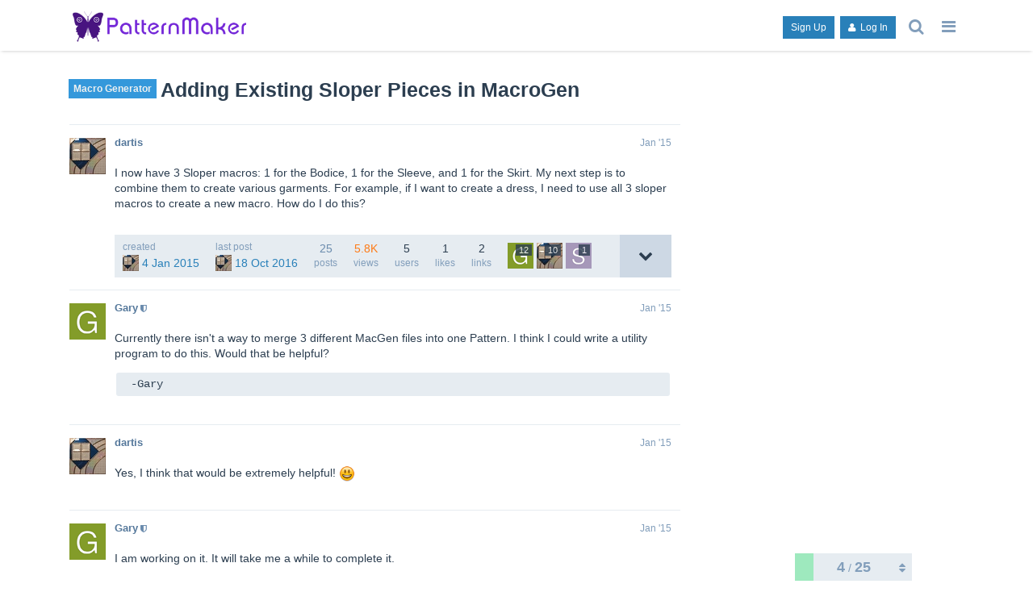

--- FILE ---
content_type: text/html; charset=utf-8
request_url: http://forum.patternmaker.info/t/adding-existing-sloper-pieces-in-macrogen/123
body_size: 10915
content:
<!DOCTYPE html>
<html lang="en" class="desktop-view not-mobile-device ">
  <head>
    <meta charset="utf-8">
    <title>Adding Existing Sloper Pieces in MacroGen - PatternMaker Forum</title>
    <meta name="description" content="I now have 3 Sloper macros: 1 for the Bodice, 1 for the Sleeve, and 1 for the Skirt. My next step is to combine them to create various garments. For example, if I want to create a dress, I need to use all 3 sloper macros&amp;hellip;">
    
<meta name="viewport" content="width=device-width, minimum-scale=1.0, maximum-scale=1.0, user-scalable=no">
    <meta name="author" content="">
    <meta name="generator" content="Discourse 1.0.0 - https://github.com/discourse/discourse version 5db66aeafa03036738008992bf55309f058d951d">

    <link rel="icon" type="image/png" href="/uploads/default/82/7d84df92d9d0c56b.png">
    <link rel="apple-touch-icon" type="image/png" href="/uploads/default/95/55f5dadf318708df.png">

    <link href="http://forum.patternmaker.info/t/adding-existing-sloper-pieces-in-macrogen/123" rel="canonical" />

    


<style>
  @font-face {
    font-family: 'FontAwesome';
    src: url('/assets/fontawesome-webfont-8b36645d1f4140ee7b1372d000f0cf45.eot?http://forum.patternmaker.info&amp;1&v=4.0.4');
    src: url('/assets/fontawesome-webfont-8b36645d1f4140ee7b1372d000f0cf45.eot?http://forum.patternmaker.info&amp;1&v=4.0.4#iefix') format('embedded-opentype'),
      url('/assets/fontawesome-webfont-d070152e08af8f018c788909bbcbafc0.woff?http://forum.patternmaker.info&amp;1&v=4.0.4') format('woff'),
      url('/assets/fontawesome-webfont-837cb6609172c8e3f4240219b93dcdc7.ttf?http://forum.patternmaker.info&amp;1&v=4.0.4') format('truetype');
    font-weight: normal;
    font-style: normal;
  }

  @font-face {
        font-family: 'zocial';
        src: url('/assets/zocial-regular-webfont-b21460bf44daf98b04c5339edbd9f462.woff?http://forum.patternmaker.info&amp;1') format('woff'),
            url('/assets/zocial-regular-webfont-2aac6a4951f536aa302b3bcdc3424499.ttf?http://forum.patternmaker.info&amp;1') format('truetype'),
            url('/assets/zocial-regular-webfont-fa3fc124d7d87fba0c66eebefb8495ba.svg?http://forum.patternmaker.info&amp;1#zocialregular') format('svg');
        font-weight: normal;
        font-style: normal;

  }
</style>

      <link href="/uploads/stylesheet-cache/desktop_d97d3c320052adaeb65d0ed2854c884eea80e369.css" media="all" rel="stylesheet" />


  


    


    <meta name="fragment" content="!">

    <script src="/assets/preload_store-48dc8094f8aedcfa1c243aae5eff1400.js"></script>
    <script src="/assets/locales/en-fd34c8edd9bbc3422e196b4a135ad3f1.js"></script>
    <script src="/assets/vendor-a4e58a3dd3ab25267b90b50682c71166.js"></script>
    <script src="/assets/application-a37c0c7343a6d0386617eb3c9d57c161.js"></script>

    

    

      <link href="http://forum.patternmaker.info/t/adding-existing-sloper-pieces-in-macrogen/123.rss" rel="alternate" title="RSS feed of &#39;Adding Existing Sloper Pieces in MacroGen&#39;" type="application/rss+xml" />
  <meta content="PatternMaker Forum" property="og:site_name" />
<meta content="summary" name="twitter:card" /><meta content="http://forum.patternmaker.info/user_avatar/forum.patternmaker.info/dartis/45/112.png" property="og:image" />
<meta content="http://forum.patternmaker.info/user_avatar/forum.patternmaker.info/dartis/45/112.png" name="twitter:image" />
<meta content="http://forum.patternmaker.info/t/adding-existing-sloper-pieces-in-macrogen/123" property="og:url" />
<meta content="http://forum.patternmaker.info/t/adding-existing-sloper-pieces-in-macrogen/123" name="twitter:url" />
<meta content="Adding Existing Sloper Pieces in MacroGen" property="og:title" />
<meta content="Adding Existing Sloper Pieces in MacroGen" name="twitter:title" />
<meta content="I now have 3 Sloper macros: 1 for the Bodice, 1 for the Sleeve, and 1 for the Skirt. My next step is to combine them to create various garments. For example, if I want to create a dress, I need to use all 3 sloper macros to create a new macro. How do I do this?" property="og:description" />
<meta content="I now have 3 Sloper macros: 1 for the Bodice, 1 for the Sleeve, and 1 for the Skirt. My next step is to combine them to create various garments. For example, if I want to create a dress, I need to use all 3 sloper macros to create a new macro. How do I do this?" name="twitter:description" />


  </head>

  <body>
    <noscript data-path="/t/adding-existing-sloper-pieces-in-macrogen/123">
      <header class="d-header">
        <div class="container">
          <div class="contents">
            <div class="row">
              <div class="title span13">
                <a href="/"><img src="/uploads/default/81/46d7a8ac58944c04.png" alt="PatternMaker Forum" id="site-logo"></a>
              </div>
            </div>
          </div>
        </div>
      </header>
      <div id="main-outlet" class="container">
        <!-- preload-content: -->
        <h2>
   <a href="/t/adding-existing-sloper-pieces-in-macrogen/123">Adding Existing Sloper Pieces in MacroGen</a>
</h2>
  <a href="/category/macro-generator">Macro Generator</a>
<hr/>

    <div class='creator'>
      <b>dartis</b>  — 2015-01-04T10:25:32-05:00 — #1
    </div>
    <div class='post'>
        <p>I now have 3 Sloper macros: 1 for the Bodice, 1 for the Sleeve, and 1 for the Skirt. My next step is to combine them to create various garments. For example, if I want to create a dress, I need to use all 3 sloper macros to create a new macro. How do I do this?</p>
    </div>
    <hr/>
    <div class='creator'>
      <b>gary</b>  — 2015-01-07T10:39:32-05:00 — #2
    </div>
    <div class='post'>
        <p>Currently there isn't a way to merge 3 different MacGen files into one Pattern.  I think I could write a utility program to do this.  Would that be helpful?</p>

<pre><code> -Gary</code></pre>
    </div>
    <hr/>
    <div class='creator'>
      <b>dartis</b>  — 2015-01-11T08:39:55-05:00 — #3
    </div>
    <div class='post'>
        <p>Yes, I think that would be extremely helpful! <img src="//forum.patternmaker.info/plugins/emoji/images/smiley.png" title=":smiley:" class="emoji" alt="smiley" width="64" height="64"></p>
    </div>
    <hr/>
    <div class='creator'>
      <b>gary</b>  — 2015-01-11T09:08:30-05:00 — #4
    </div>
    <div class='post'>
        <p>I am working on it.  It will take me a while to complete it.</p>
    </div>
    <hr/>
    <div class='creator'>
      <b>stofftante</b>  — 2015-01-12T06:02:33-05:00 — #5
    </div>
    <div class='post'>
        <p>I have all 3 in one. The bodice, the skirt and the sleeve are all pieces of the same macro. They have all the same measurements per example, the armhole provides the measurements for the sleeve a.s.o.<br>lg<br>heidi</p>
    </div>
    <hr/>
    <div class='creator'>
      <b>ulli</b>  — 2015-01-19T15:54:10-05:00 — #6
    </div>
    <div class='post'>
        <p>Would also like the merge function.  For exsample ...pocket file ...merge...Bag file.</p>
    </div>
    <hr/>
    <div class='creator'>
      <b>gary</b>  — 2015-02-24T12:15:26-05:00 — #7
    </div>
    <div class='post'>
        <p>I've created  a web app to merge files.  Give it a try: <a href="https://www.eskimo.com/~pmaker/mg-merge/">MacroGen Merger</a></p>
    </div>
    <hr/>
    <div class='creator'>
      <b>dartis</b>  — 2015-04-20T19:51:33-04:00 — #8
    </div>
    <div class='post'>
        <p>Hi, Gary,</p>

<p>I hope all is going well.</p>

<p>I was unable to check out the MacroGen Merger, as my free trial ran out. I do plan to purchase both PatternMaker 7 and MacroGen, but I have some other financial obligations I have to meet first. J</p>

<p>I just wanted to say “thanks” for being so responsive to user questions and recommendations!</p>

<p>D’Ann</p>
    </div>
    <hr/>
    <div class='creator'>
      <b>dartis</b>  — 2015-11-02T17:54:11-05:00 — #9
    </div>
    <div class='post'>
        <p>So, I was finally able to purchase PatternMaker and MacroGen, so I thought I'd check out this cool webapp. Unfortunately, it does not seem to be working for me.</p>

<p>When I drag the Source File from my Windows Explorer folder into the "Drop source files here." box nothing seems to happen. Should I see a message or something telling me the file is uploading?</p>
    </div>
    <hr/>
    <div class='creator'>
      <b>gary</b>  — 2016-02-12T09:27:01-05:00 — #10
    </div>
    <div class='post'>
        <p>Hello D'Ann</p>

<p>When you drag a file over the cursor should change.  If you drop a file it does not understand it should display alert.  Chances are your browser does not support HTML5 drag and drop.</p>
    </div>
    <hr/>
    <div class='creator'>
      <b>dartis</b>  — 2016-02-15T16:25:50-05:00 — #11
    </div>
    <div class='post'>
        <p>I tried using Chrome v48 and Internet Explorer v11. In Chrome, the cursor changes to the MacroGen icon; when I drop the file into the source box, I get the following error:</p>

<p>In IE, I get the same cursor; when I drop the file into the source box, the screen flashes, but nothing else happens.</p>

<p>Which file extension should I be using?</p>

<p>D’Ann
<img src="//forum.patternmaker.info/uploads/default/140/a90f8d3d1e8dfd81.png" width="448" height="185"></p>
    </div>
    <hr/>
    <div class='creator'>
      <b>gary</b>  — 2016-02-16T09:42:04-05:00 — #12
    </div>
    <div class='post'>
        <p>I will have to take a look at this.  I repeated the same problem on my computer.  It is disappointing when a program magically breaks like this.</p>
    </div>
    <hr/>
    <div class='creator'>
      <b>dartis</b>  — 2016-02-16T11:45:51-05:00 — #13
    </div>
    <div class='post'>
        <p>Thanks so much, Gary! I would definitely use this function if you can get it working. J</p>
    </div>
    <hr/>
    <div class='creator'>
      <b>dartis</b>  — 2016-05-31T08:01:42-04:00 — #14
    </div>
    <div class='post'>
        <p>Hi, Gary,</p>

<p>Have you by any chance been able to fix the web app that allows merging files within MacroGen? <img src="//forum.patternmaker.info/plugins/emoji/images/smile.png" title=":smile:" class="emoji" alt="smile" width="20" height="20"> </p>

<p>D'Ann</p>
    </div>
    <hr/>
    <div class='creator'>
      <b>gary</b>  — 2016-05-31T11:07:56-04:00 — #15
    </div>
    <div class='post'>
        <p>I have not.  I have schedule some time this coming weekend to work on it.  It is nice to know people are interested in it.</p>
    </div>
    <hr/>
    <div class='creator'>
      <b>gary</b>  — 2016-06-02T10:24:49-04:00 — #16
    </div>
    <div class='post'>
        <p>I took a look and fixed the uploading error message.  Let me know if you can now merge.</p>
    </div>
    <hr/>
    <div class='creator'>
      <b>dartis</b>  — 2016-06-03T08:25:33-04:00 — #17
    </div>
    <div class='post'>
        <p>Hi, Gary,</p>

<p>I was able to drop the .ms4 files into the Source and Merge File boxes, and then click on the Merge button; however, it never gets to the point where I can download the merged file. I even let it run over night.</p>

<p>If it will help, I can send you the 2 .ms4 files I’m trying the merge; just let me know what email address to use.</p>

<p>D’Ann</p>
    </div>
    <hr/>
    <div class='creator'>
      <b>gary</b>  — 2016-06-03T09:31:56-04:00 — #18
    </div>
    <div class='post'>
        <p>I have been testing it.  I found sometimes it works and sometimes it does not.  I will have to dig to see why.  Please send me your files.  I will send you a private email about it.</p>

<p>Gary</p>
    </div>
    <hr/>
    <div class='creator'>
      <b>gary</b>  — 2016-06-03T10:46:59-04:00 — #19
    </div>
    <div class='post'>
        <p>D'Ann</p>

<p>You can email me at support@patternmakerusa.com or send me a private message.  Here is how:</p>

<p>Click on my name.  A popup will appear with "Send Private Message".  You can drag and drop your files into it.</p>
    </div>
    <hr/>
    <div class='creator'>
      <b>gary</b>  — 2016-06-10T10:16:38-04:00 — #20
    </div>
    <div class='post'>
        <p>D'Ann</p>

<p>I am working on this but having more problems than I thought I would.  I have gone downt he rabbit hole.</p>

<p>Gary<br>PatternMaker</p>
    </div>
    <hr/>


<p>
    <b><a href="/t/adding-existing-sloper-pieces-in-macrogen/123?page=2" rel="next">next page →</a></b>
</p>




        <!-- :preload-content -->
      </div>
      <footer id='noscript-footer'>
        <p>Powered by <a href="http://www.discourse.org">Discourse</a>, best viewed with JavaScript enabled</p>
      </footer>
    </noscript>

    <!--[if IE 9]><script type="text/javascript">ie = "new";</script><![endif]-->

      

    <section id='main'>
    </section>

      <form id='hidden-login-form' method="post" action="/login" style="display: none;">
        <input name="username" type="text"     id="signin_username">
        <input name="password" type="password" id="signin_password">
        <input name="redirect" type="hidden">
        <input type="submit" id="signin-button" value="Log In">
      </form>

      <script>
        PreloadStore.store("site",{"default_archetype":"regular","notification_types":{"mentioned":1,"replied":2,"quoted":3,"edited":4,"liked":5,"private_message":6,"invited_to_private_message":7,"invitee_accepted":8,"posted":9,"moved_post":10,"linked":11,"granted_badge":12},"post_types":{"regular":1,"moderator_action":2},"group_names":["admins","everyone","moderators","staff","trust_level_0","trust_level_1","trust_level_2","trust_level_3","trust_level_4"],"filters":["latest","unread","new","starred","read","posted"],"periods":["yearly","monthly","weekly","daily"],"top_menu_items":["latest","unread","new","starred","read","posted","category","categories","top"],"anonymous_top_menu_items":["latest","category","categories","top"],"uncategorized_category_id":1,"is_readonly":false,"categories":[{"id":1,"name":"Uncategorized","color":"7F8C8D","text_color":"ECF0F1","slug":"uncategorized","topic_count":19,"post_count":78,"description":"Topics that don't need a category, or don't fit into any other existing category.","topic_url":null,"read_restricted":false,"permission":null,"notification_level":null,"logo_url":"","background_url":""},{"id":3,"name":"Site","color":"95A5A6","text_color":"ECF0F1","slug":"site","topic_count":0,"post_count":0,"description":"Discussion about this site, its organization, how it works, and how we can improve it.","topic_url":"/t/about-the-meta-category/2","read_restricted":false,"permission":null,"notification_level":null,"logo_url":"","background_url":""},{"id":34,"name":"PatternMaker","color":"8E44AD","text_color":"ECF0F1","slug":"patternmaker","topic_count":54,"post_count":149,"description":null,"topic_url":"/t/about-the-patternmaker-category/36","read_restricted":false,"permission":null,"notification_level":null,"logo_url":"","background_url":""},{"id":35,"name":"Macro Generator","color":"3498DB","text_color":"ECF0F1","slug":"macro-generator","topic_count":30,"post_count":140,"description":null,"topic_url":"/t/about-the-macro-generator-category/37","read_restricted":false,"permission":null,"notification_level":null,"logo_url":"","background_url":""},{"id":36,"name":"Projects","color":"27AE60","text_color":"ECF0F1","slug":"projects","topic_count":8,"post_count":11,"description":null,"topic_url":"/t/about-the-projects-category/38","read_restricted":false,"permission":null,"notification_level":null,"logo_url":"","background_url":""}],"post_action_types":[{"name_key":"bookmark","name":"Bookmark","description":"Bookmark this post","long_form":"bookmarked this post","is_flag":false,"icon":null,"id":1,"is_custom_flag":false},{"name_key":"like","name":"Like","description":"Like this post","long_form":"liked this","is_flag":false,"icon":"heart","id":2,"is_custom_flag":false},{"name_key":"off_topic","name":"Off-Topic","description":"This post is radically off-topic in the current topic, and should probably be moved. If this is a topic, perhaps it does not belong here.","long_form":"flagged this as off-topic","is_flag":true,"icon":null,"id":3,"is_custom_flag":false},{"name_key":"inappropriate","name":"Inappropriate","description":"This post contains content that a reasonable person would consider offensive, abusive, or a violation of <a href=\"/guidelines\">our community guidelines<\/a>.","long_form":"flagged this as inappropriate","is_flag":true,"icon":null,"id":4,"is_custom_flag":false},{"name_key":"vote","name":"Vote","description":"Vote for this post","long_form":"voted for this post","is_flag":false,"icon":null,"id":5,"is_custom_flag":false},{"name_key":"spam","name":"Spam","description":"This post is an advertisement. It is not useful or relevant to the current topic, but promotional in nature.","long_form":"flagged this as spam","is_flag":true,"icon":null,"id":8,"is_custom_flag":false},{"name_key":"notify_user","name":"Notify {{username}}","description":"This post contains something I want to talk to this person directly and privately about.","long_form":"notified user","is_flag":true,"icon":null,"id":6,"is_custom_flag":true},{"name_key":"notify_moderators","name":"Notify moderators","description":"This post requires general moderator attention based on the <a href=\"/guidelines\">guidelines<\/a>, <a href=\"/tos\">TOS<\/a>, or for another reason not listed above.","long_form":"notified moderators","is_flag":true,"icon":null,"id":7,"is_custom_flag":true}],"topic_flag_types":[{"name_key":"inappropriate","name":"Inappropriate","description":"This topic contains content that a reasonable person would consider offensive, abusive, or a violation of <a href=\"/guidelines\">our community guidelines<\/a>.","long_form":"flagged this as inappropriate","is_flag":true,"icon":null,"id":4,"is_custom_flag":false},{"name_key":"spam","name":"Spam","description":"This topic is an advertisement. It is not useful or relevant to this site, but promotional in nature.","long_form":"flagged this as spam","is_flag":true,"icon":null,"id":8,"is_custom_flag":false},{"name_key":"notify_moderators","name":"Notify moderators","description":"This topic requires general moderator attention based on the <a href=\"/guidelines\">guidelines<\/a>, <a href=\"/tos\">TOS<\/a>, or for another reason not listed above.","long_form":"notified moderators","is_flag":true,"icon":null,"id":7,"is_custom_flag":true}],"trust_levels":[{"id":0,"name":"new user"},{"id":1,"name":"basic user"},{"id":2,"name":"regular user"},{"id":3,"name":"leader"},{"id":4,"name":"elder"}],"archetypes":[{"id":"regular","name":"Regular Topic","options":[]},{"id":"banner","name":"translation missing: en.archetypes.banner.title","options":[]}]});
        PreloadStore.store("siteSettings",{"title":"PatternMaker Forum","logo_url":"/uploads/default/81/46d7a8ac58944c04.png","logo_small_url":"/uploads/default/98/c3ef336b6c736d99.png","mobile_logo_url":"","favicon_url":"/uploads/default/82/7d84df92d9d0c56b.png","allow_user_locale":true,"suggested_topics":5,"track_external_right_clicks":false,"ga_universal_tracking_code":"","ga_universal_domain_name":"auto","ga_tracking_code":"","ga_domain_name":"","top_menu":"latest|new|unread|starred|top|categories","post_menu":"like|share|flag|edit|bookmark|delete|admin|reply","post_menu_hidden_items":"edit|delete|admin","share_links":"twitter|facebook|google+|email","category_colors":"BF1E2E|F1592A|F7941D|9EB83B|3AB54A|12A89D|25AAE2|0E76BD|652D90|92278F|ED207B|8C6238|231F20|808281|B3B5B4|283890","enable_mobile_theme":true,"relative_date_duration":30,"category_featured_topics":3,"fixed_category_positions":false,"show_subcategory_list":false,"posts_per_page":20,"enable_badges":true,"invite_only":false,"login_required":false,"must_approve_users":false,"enable_local_logins":true,"allow_new_registrations":true,"enable_google_logins":false,"enable_google_oauth2_logins":true,"enable_yahoo_logins":true,"enable_twitter_logins":false,"enable_facebook_logins":false,"enable_github_logins":false,"enable_sso":false,"sso_overrides_avatar":false,"min_username_length":3,"max_username_length":20,"min_password_length":3,"logout_redirect":"","enable_names":false,"invites_per_page":40,"delete_user_max_post_age":60,"delete_all_posts_max":15,"min_post_length":20,"min_private_message_post_length":10,"max_post_length":32000,"min_topic_title_length":15,"max_topic_title_length":255,"min_private_message_title_length":2,"allow_uncategorized_topics":true,"min_title_similar_length":10,"min_body_similar_length":15,"edit_history_visible_to_public":true,"delete_removed_posts_after":24,"traditional_markdown_linebreaks":false,"suppress_reply_directly_below":true,"suppress_reply_directly_above":true,"newuser_max_images":0,"newuser_max_attachments":0,"display_name_on_posts":false,"short_progress_text_threshold":10000,"default_code_lang":"lang-auto","autohighlight_all_code":false,"email_in":false,"max_image_size_kb":3072,"max_attachment_size_kb":2048,"authorized_extensions":"jpg|jpeg|png|gif|mac|pat|zip|mg4|pdf","max_image_width":690,"max_image_height":500,"allow_profile_backgrounds":true,"allow_uploaded_avatars":true,"allow_animated_avatars":false,"basic_requires_read_posts":30,"enable_long_polling":true,"polling_interval":3000,"anon_polling_interval":30000,"flush_timings_secs":5,"tos_url":"","privacy_policy_url":"","tos_accept_required":false,"faq_url":"","allow_restore":false,"maximum_backups":7,"version_checks":true,"suppress_uncategorized_badge":true,"min_search_term_length":3,"topic_views_heat_low":1000,"topic_views_heat_medium":2000,"topic_views_heat_high":5000,"topic_post_like_heat_low":0.5,"topic_post_like_heat_medium":1.0,"topic_post_like_heat_high":2.0,"history_hours_low":12,"history_hours_medium":24,"history_hours_high":48,"cold_age_days_low":14,"cold_age_days_medium":60,"cold_age_days_high":120,"global_notice":"","show_create_topics_notice":true,"available_locales":"cs|da|de|en|es|fi|fr|he|id|it|ja|ko|nb_NO|nl|pl_PL|pt|pt_BR|ru|sv|uk|zh_CN|zh_TW"});
        PreloadStore.store("customHTML",{"top":"","bottom":""});
        PreloadStore.store("banner",{});
        PreloadStore.store("topic_123",{"post_stream":{"posts":[{"id":171,"username":"dartis","avatar_template":"/user_avatar/forum.patternmaker.info/dartis/{size}/112.png","uploaded_avatar_id":112,"created_at":"2015-01-04T10:25:32.524-05:00","cooked":"<p>I now have 3 Sloper macros: 1 for the Bodice, 1 for the Sleeve, and 1 for the Skirt. My next step is to combine them to create various garments. For example, if I want to create a dress, I need to use all 3 sloper macros to create a new macro. How do I do this?<\/p>","post_number":1,"post_type":1,"updated_at":"2015-01-04T10:25:32.524-05:00","reply_count":0,"reply_to_post_number":null,"quote_count":0,"avg_time":67,"incoming_link_count":90,"reads":20,"score":457.35,"yours":false,"topic_slug":"adding-existing-sloper-pieces-in-macrogen","topic_id":123,"primary_group_name":null,"version":1,"can_edit":false,"can_delete":false,"can_recover":false,"read":true,"user_title":null,"actions_summary":[{"id":2,"count":0,"hidden":false,"can_act":null},{"id":3,"count":0,"hidden":false,"can_act":null},{"id":4,"count":0,"hidden":false,"can_act":null},{"id":5,"count":0,"hidden":true,"can_act":null},{"id":6,"count":0,"hidden":false,"can_act":null},{"id":7,"count":0,"hidden":false,"can_act":null},{"id":8,"count":0,"hidden":false,"can_act":null}],"moderator":false,"admin":false,"staff":false,"user_id":50,"hidden":false,"hidden_reason_id":null,"trust_level":1,"deleted_at":null,"user_deleted":false,"edit_reason":null,"can_view_edit_history":true,"wiki":false},{"id":172,"username":"Gary","avatar_template":"/letter_avatar/gary/{size}/2.png","uploaded_avatar_id":null,"created_at":"2015-01-07T10:39:32.266-05:00","cooked":"<p>Currently there isn't a way to merge 3 different MacGen files into one Pattern.  I think I could write a utility program to do this.  Would that be helpful?<\/p>\n\n<pre><code> -Gary<\/code><\/pre>","post_number":2,"post_type":1,"updated_at":"2015-01-07T10:39:32.266-05:00","reply_count":1,"reply_to_post_number":null,"quote_count":0,"avg_time":88,"incoming_link_count":7,"reads":20,"score":48.4,"yours":false,"topic_slug":"adding-existing-sloper-pieces-in-macrogen","topic_id":123,"primary_group_name":null,"version":1,"can_edit":false,"can_delete":false,"can_recover":false,"read":true,"user_title":null,"actions_summary":[{"id":2,"count":0,"hidden":false,"can_act":null},{"id":3,"count":0,"hidden":false,"can_act":null},{"id":4,"count":0,"hidden":false,"can_act":null},{"id":5,"count":0,"hidden":true,"can_act":null},{"id":6,"count":0,"hidden":false,"can_act":null},{"id":7,"count":0,"hidden":false,"can_act":null},{"id":8,"count":0,"hidden":false,"can_act":null}],"moderator":true,"admin":true,"staff":true,"user_id":1,"hidden":false,"hidden_reason_id":null,"trust_level":2,"deleted_at":null,"user_deleted":false,"edit_reason":null,"can_view_edit_history":true,"wiki":false},{"id":176,"username":"dartis","avatar_template":"/user_avatar/forum.patternmaker.info/dartis/{size}/112.png","uploaded_avatar_id":112,"created_at":"2015-01-11T08:39:55.251-05:00","cooked":"<p>Yes, I think that would be extremely helpful! <img src=\"//forum.patternmaker.info/plugins/emoji/images/smiley.png\" title=\":smiley:\" class=\"emoji\" alt=\"smiley\" width=\"64\" height=\"64\"><\/p>","post_number":3,"post_type":1,"updated_at":"2015-01-11T08:39:55.251-05:00","reply_count":0,"reply_to_post_number":2,"quote_count":0,"avg_time":82,"incoming_link_count":9,"reads":20,"score":53.1,"yours":false,"topic_slug":"adding-existing-sloper-pieces-in-macrogen","topic_id":123,"primary_group_name":null,"version":1,"can_edit":false,"can_delete":false,"can_recover":false,"read":true,"user_title":null,"reply_to_user":{"username":"Gary","avatar_template":"/letter_avatar/gary/{size}/2.png","uploaded_avatar_id":null},"actions_summary":[{"id":2,"count":0,"hidden":false,"can_act":null},{"id":3,"count":0,"hidden":false,"can_act":null},{"id":4,"count":0,"hidden":false,"can_act":null},{"id":5,"count":0,"hidden":true,"can_act":null},{"id":6,"count":0,"hidden":false,"can_act":null},{"id":7,"count":0,"hidden":false,"can_act":null},{"id":8,"count":0,"hidden":false,"can_act":null}],"moderator":false,"admin":false,"staff":false,"user_id":50,"hidden":false,"hidden_reason_id":null,"trust_level":1,"deleted_at":null,"user_deleted":false,"edit_reason":null,"can_view_edit_history":true,"wiki":false},{"id":177,"username":"Gary","avatar_template":"/letter_avatar/gary/{size}/2.png","uploaded_avatar_id":null,"created_at":"2015-01-11T09:08:30.260-05:00","cooked":"<p>I am working on it.  It will take me a while to complete it.<\/p>","post_number":4,"post_type":1,"updated_at":"2015-01-11T09:08:30.260-05:00","reply_count":0,"reply_to_post_number":null,"quote_count":0,"avg_time":76,"incoming_link_count":8,"reads":20,"score":47.8,"yours":false,"topic_slug":"adding-existing-sloper-pieces-in-macrogen","topic_id":123,"primary_group_name":null,"version":1,"can_edit":false,"can_delete":false,"can_recover":false,"read":true,"user_title":null,"actions_summary":[{"id":2,"count":0,"hidden":false,"can_act":null},{"id":3,"count":0,"hidden":false,"can_act":null},{"id":4,"count":0,"hidden":false,"can_act":null},{"id":5,"count":0,"hidden":true,"can_act":null},{"id":6,"count":0,"hidden":false,"can_act":null},{"id":7,"count":0,"hidden":false,"can_act":null},{"id":8,"count":0,"hidden":false,"can_act":null}],"moderator":true,"admin":true,"staff":true,"user_id":1,"hidden":false,"hidden_reason_id":null,"trust_level":2,"deleted_at":null,"user_deleted":false,"edit_reason":null,"can_view_edit_history":true,"wiki":false},{"id":179,"username":"stofftante","avatar_template":"/letter_avatar/stofftante/{size}/2.png","uploaded_avatar_id":null,"created_at":"2015-01-12T06:02:33.069-05:00","cooked":"<p>I have all 3 in one. The bodice, the skirt and the sleeve are all pieces of the same macro. They have all the same measurements per example, the armhole provides the measurements for the sleeve a.s.o.<br>lg<br>heidi<\/p>","post_number":5,"post_type":1,"updated_at":"2015-01-12T06:02:33.069-05:00","reply_count":0,"reply_to_post_number":null,"quote_count":0,"avg_time":62,"incoming_link_count":9,"reads":20,"score":52.1,"yours":false,"topic_slug":"adding-existing-sloper-pieces-in-macrogen","topic_id":123,"primary_group_name":null,"version":1,"can_edit":false,"can_delete":false,"can_recover":false,"read":true,"user_title":null,"actions_summary":[{"id":2,"count":0,"hidden":false,"can_act":null},{"id":3,"count":0,"hidden":false,"can_act":null},{"id":4,"count":0,"hidden":false,"can_act":null},{"id":5,"count":0,"hidden":true,"can_act":null},{"id":6,"count":0,"hidden":false,"can_act":null},{"id":7,"count":0,"hidden":false,"can_act":null},{"id":8,"count":0,"hidden":false,"can_act":null}],"moderator":true,"admin":true,"staff":true,"user_id":15,"hidden":false,"hidden_reason_id":null,"trust_level":1,"deleted_at":null,"user_deleted":false,"edit_reason":null,"can_view_edit_history":true,"wiki":false},{"id":184,"username":"Ulli","avatar_template":"/letter_avatar/ulli/{size}/2.png","uploaded_avatar_id":null,"created_at":"2015-01-19T15:54:10.931-05:00","cooked":"<p>Would also like the merge function.  For exsample ...pocket file ...merge...Bag file.<\/p>","post_number":6,"post_type":1,"updated_at":"2015-01-19T15:54:10.931-05:00","reply_count":0,"reply_to_post_number":null,"quote_count":0,"avg_time":38,"incoming_link_count":10,"reads":19,"score":55.7,"yours":false,"topic_slug":"adding-existing-sloper-pieces-in-macrogen","topic_id":123,"primary_group_name":null,"version":1,"can_edit":false,"can_delete":false,"can_recover":false,"read":true,"user_title":null,"actions_summary":[{"id":2,"count":0,"hidden":false,"can_act":null},{"id":3,"count":0,"hidden":false,"can_act":null},{"id":4,"count":0,"hidden":false,"can_act":null},{"id":5,"count":0,"hidden":true,"can_act":null},{"id":6,"count":0,"hidden":false,"can_act":null},{"id":7,"count":0,"hidden":false,"can_act":null},{"id":8,"count":0,"hidden":false,"can_act":null}],"moderator":false,"admin":false,"staff":false,"user_id":51,"hidden":false,"hidden_reason_id":null,"trust_level":0,"deleted_at":null,"user_deleted":false,"edit_reason":null,"can_view_edit_history":true,"wiki":false},{"id":188,"username":"Gary","avatar_template":"/letter_avatar/gary/{size}/2.png","uploaded_avatar_id":null,"created_at":"2015-02-24T12:15:26.907-05:00","cooked":"<p>I've created  a web app to merge files.  Give it a try: <a href=\"https://www.eskimo.com/~pmaker/mg-merge/\">MacroGen Merger<\/a><\/p>","post_number":7,"post_type":1,"updated_at":"2015-02-24T12:15:26.907-05:00","reply_count":1,"reply_to_post_number":null,"quote_count":0,"avg_time":34,"incoming_link_count":7,"reads":16,"score":44.9,"yours":false,"topic_slug":"adding-existing-sloper-pieces-in-macrogen","topic_id":123,"primary_group_name":null,"version":1,"can_edit":false,"can_delete":false,"can_recover":false,"link_counts":[{"url":"https://www.eskimo.com/~pmaker/mg-merge/","internal":false,"reflection":false,"title":"MacroGen Import","clicks":31}],"read":true,"user_title":null,"actions_summary":[{"id":2,"count":0,"hidden":false,"can_act":null},{"id":3,"count":0,"hidden":false,"can_act":null},{"id":4,"count":0,"hidden":false,"can_act":null},{"id":5,"count":0,"hidden":true,"can_act":null},{"id":6,"count":0,"hidden":false,"can_act":null},{"id":7,"count":0,"hidden":false,"can_act":null},{"id":8,"count":0,"hidden":false,"can_act":null}],"moderator":true,"admin":true,"staff":true,"user_id":1,"hidden":false,"hidden_reason_id":null,"trust_level":2,"deleted_at":null,"user_deleted":false,"edit_reason":null,"can_view_edit_history":true,"wiki":false},{"id":198,"username":"dartis","avatar_template":"/user_avatar/forum.patternmaker.info/dartis/{size}/112.png","uploaded_avatar_id":112,"created_at":"2015-04-20T19:51:33.054-04:00","cooked":"<p>Hi, Gary,<\/p>\n\n<p>I hope all is going well.<\/p>\n\n<p>I was unable to check out the MacroGen Merger, as my free trial ran out. I do plan to purchase both PatternMaker 7 and MacroGen, but I have some other financial obligations I have to meet first. J<\/p>\n\n<p>I just wanted to say “thanks” for being so responsive to user questions and recommendations!<\/p>\n\n<p>D’Ann<\/p>","post_number":8,"post_type":1,"updated_at":"2015-04-20T19:51:33.054-04:00","reply_count":0,"reply_to_post_number":7,"quote_count":0,"avg_time":24,"incoming_link_count":7,"reads":16,"score":39.4,"yours":false,"topic_slug":"adding-existing-sloper-pieces-in-macrogen","topic_id":123,"primary_group_name":null,"version":1,"can_edit":false,"can_delete":false,"can_recover":false,"read":true,"user_title":null,"reply_to_user":{"username":"Gary","avatar_template":"/letter_avatar/gary/{size}/2.png","uploaded_avatar_id":null},"actions_summary":[{"id":2,"count":0,"hidden":false,"can_act":null},{"id":3,"count":0,"hidden":false,"can_act":null},{"id":4,"count":0,"hidden":false,"can_act":null},{"id":5,"count":0,"hidden":true,"can_act":null},{"id":6,"count":0,"hidden":false,"can_act":null},{"id":7,"count":0,"hidden":false,"can_act":null},{"id":8,"count":0,"hidden":false,"can_act":null}],"moderator":false,"admin":false,"staff":false,"user_id":50,"hidden":false,"hidden_reason_id":null,"trust_level":1,"deleted_at":null,"user_deleted":false,"edit_reason":null,"can_view_edit_history":true,"wiki":false},{"id":206,"username":"dartis","avatar_template":"/user_avatar/forum.patternmaker.info/dartis/{size}/112.png","uploaded_avatar_id":112,"created_at":"2015-11-02T17:54:11.713-05:00","cooked":"<p>So, I was finally able to purchase PatternMaker and MacroGen, so I thought I'd check out this cool webapp. Unfortunately, it does not seem to be working for me.<\/p>\n\n<p>When I drag the Source File from my Windows Explorer folder into the \"Drop source files here.\" box nothing seems to happen. Should I see a message or something telling me the file is uploading?<\/p>","post_number":9,"post_type":1,"updated_at":"2015-11-02T17:54:11.713-05:00","reply_count":0,"reply_to_post_number":null,"quote_count":0,"avg_time":33,"incoming_link_count":7,"reads":12,"score":39.05,"yours":false,"topic_slug":"adding-existing-sloper-pieces-in-macrogen","topic_id":123,"primary_group_name":null,"version":1,"can_edit":false,"can_delete":false,"can_recover":false,"read":true,"user_title":null,"actions_summary":[{"id":2,"count":0,"hidden":false,"can_act":null},{"id":3,"count":0,"hidden":false,"can_act":null},{"id":4,"count":0,"hidden":false,"can_act":null},{"id":5,"count":0,"hidden":true,"can_act":null},{"id":6,"count":0,"hidden":false,"can_act":null},{"id":7,"count":0,"hidden":false,"can_act":null},{"id":8,"count":0,"hidden":false,"can_act":null}],"moderator":false,"admin":false,"staff":false,"user_id":50,"hidden":false,"hidden_reason_id":null,"trust_level":1,"deleted_at":null,"user_deleted":false,"edit_reason":null,"can_view_edit_history":true,"wiki":false},{"id":218,"username":"Gary","avatar_template":"/letter_avatar/gary/{size}/2.png","uploaded_avatar_id":null,"created_at":"2016-02-12T09:27:01.206-05:00","cooked":"<p>Hello D'Ann<\/p>\n\n<p>When you drag a file over the cursor should change.  If you drop a file it does not understand it should display alert.  Chances are your browser does not support HTML5 drag and drop.<\/p>","post_number":10,"post_type":1,"updated_at":"2016-02-12T09:27:01.206-05:00","reply_count":1,"reply_to_post_number":null,"quote_count":0,"avg_time":27,"incoming_link_count":8,"reads":12,"score":48.75,"yours":false,"topic_slug":"adding-existing-sloper-pieces-in-macrogen","topic_id":123,"primary_group_name":null,"version":1,"can_edit":false,"can_delete":false,"can_recover":false,"read":true,"user_title":null,"actions_summary":[{"id":2,"count":0,"hidden":false,"can_act":null},{"id":3,"count":0,"hidden":false,"can_act":null},{"id":4,"count":0,"hidden":false,"can_act":null},{"id":5,"count":0,"hidden":true,"can_act":null},{"id":6,"count":0,"hidden":false,"can_act":null},{"id":7,"count":0,"hidden":false,"can_act":null},{"id":8,"count":0,"hidden":false,"can_act":null}],"moderator":true,"admin":true,"staff":true,"user_id":1,"hidden":false,"hidden_reason_id":null,"trust_level":2,"deleted_at":null,"user_deleted":false,"edit_reason":null,"can_view_edit_history":true,"wiki":false},{"id":223,"username":"dartis","avatar_template":"/user_avatar/forum.patternmaker.info/dartis/{size}/112.png","uploaded_avatar_id":112,"created_at":"2016-02-15T16:25:50.507-05:00","cooked":"<p>I tried using Chrome v48 and Internet Explorer v11. In Chrome, the cursor changes to the MacroGen icon; when I drop the file into the source box, I get the following error:<\/p>\n\n<p>In IE, I get the same cursor; when I drop the file into the source box, the screen flashes, but nothing else happens.<\/p>\n\n<p>Which file extension should I be using?<\/p>\n\n<p>D’Ann\n<img src=\"//forum.patternmaker.info/uploads/default/140/a90f8d3d1e8dfd81.png\" width=\"448\" height=\"185\"><\/p>","post_number":11,"post_type":1,"updated_at":"2016-02-15T16:25:50.507-05:00","reply_count":0,"reply_to_post_number":10,"quote_count":0,"avg_time":31,"incoming_link_count":5,"reads":12,"score":28.95,"yours":false,"topic_slug":"adding-existing-sloper-pieces-in-macrogen","topic_id":123,"primary_group_name":null,"version":1,"can_edit":false,"can_delete":false,"can_recover":false,"read":true,"user_title":null,"reply_to_user":{"username":"Gary","avatar_template":"/letter_avatar/gary/{size}/2.png","uploaded_avatar_id":null},"actions_summary":[{"id":2,"count":0,"hidden":false,"can_act":null},{"id":3,"count":0,"hidden":false,"can_act":null},{"id":4,"count":0,"hidden":false,"can_act":null},{"id":5,"count":0,"hidden":true,"can_act":null},{"id":6,"count":0,"hidden":false,"can_act":null},{"id":7,"count":0,"hidden":false,"can_act":null},{"id":8,"count":0,"hidden":false,"can_act":null}],"moderator":false,"admin":false,"staff":false,"user_id":50,"hidden":false,"hidden_reason_id":null,"trust_level":1,"deleted_at":null,"user_deleted":false,"edit_reason":null,"can_view_edit_history":true,"wiki":false},{"id":225,"username":"Gary","avatar_template":"/letter_avatar/gary/{size}/2.png","uploaded_avatar_id":null,"created_at":"2016-02-16T09:42:04.784-05:00","cooked":"<p>I will have to take a look at this.  I repeated the same problem on my computer.  It is disappointing when a program magically breaks like this.<\/p>","post_number":12,"post_type":1,"updated_at":"2016-02-16T09:42:04.784-05:00","reply_count":1,"reply_to_post_number":null,"quote_count":0,"avg_time":18,"incoming_link_count":8,"reads":12,"score":48.3,"yours":false,"topic_slug":"adding-existing-sloper-pieces-in-macrogen","topic_id":123,"primary_group_name":null,"version":1,"can_edit":false,"can_delete":false,"can_recover":false,"read":true,"user_title":null,"actions_summary":[{"id":2,"count":0,"hidden":false,"can_act":null},{"id":3,"count":0,"hidden":false,"can_act":null},{"id":4,"count":0,"hidden":false,"can_act":null},{"id":5,"count":0,"hidden":true,"can_act":null},{"id":6,"count":0,"hidden":false,"can_act":null},{"id":7,"count":0,"hidden":false,"can_act":null},{"id":8,"count":0,"hidden":false,"can_act":null}],"moderator":true,"admin":true,"staff":true,"user_id":1,"hidden":false,"hidden_reason_id":null,"trust_level":2,"deleted_at":null,"user_deleted":false,"edit_reason":null,"can_view_edit_history":true,"wiki":false},{"id":226,"username":"dartis","avatar_template":"/user_avatar/forum.patternmaker.info/dartis/{size}/112.png","uploaded_avatar_id":112,"created_at":"2016-02-16T11:45:51.728-05:00","cooked":"<p>Thanks so much, Gary! I would definitely use this function if you can get it working. J<\/p>","post_number":13,"post_type":1,"updated_at":"2016-02-16T11:45:51.728-05:00","reply_count":0,"reply_to_post_number":12,"quote_count":0,"avg_time":17,"incoming_link_count":8,"reads":12,"score":43.25,"yours":false,"topic_slug":"adding-existing-sloper-pieces-in-macrogen","topic_id":123,"primary_group_name":null,"version":1,"can_edit":false,"can_delete":false,"can_recover":false,"read":true,"user_title":null,"reply_to_user":{"username":"Gary","avatar_template":"/letter_avatar/gary/{size}/2.png","uploaded_avatar_id":null},"actions_summary":[{"id":2,"count":0,"hidden":false,"can_act":null},{"id":3,"count":0,"hidden":false,"can_act":null},{"id":4,"count":0,"hidden":false,"can_act":null},{"id":5,"count":0,"hidden":true,"can_act":null},{"id":6,"count":0,"hidden":false,"can_act":null},{"id":7,"count":0,"hidden":false,"can_act":null},{"id":8,"count":0,"hidden":false,"can_act":null}],"moderator":false,"admin":false,"staff":false,"user_id":50,"hidden":false,"hidden_reason_id":null,"trust_level":1,"deleted_at":null,"user_deleted":false,"edit_reason":null,"can_view_edit_history":true,"wiki":false},{"id":255,"username":"dartis","avatar_template":"/user_avatar/forum.patternmaker.info/dartis/{size}/112.png","uploaded_avatar_id":112,"created_at":"2016-05-31T08:01:42.850-04:00","cooked":"<p>Hi, Gary,<\/p>\n\n<p>Have you by any chance been able to fix the web app that allows merging files within MacroGen? <img src=\"//forum.patternmaker.info/plugins/emoji/images/smile.png\" title=\":smile:\" class=\"emoji\" alt=\"smile\" width=\"20\" height=\"20\"> <\/p>\n\n<p>D'Ann<\/p>","post_number":14,"post_type":1,"updated_at":"2016-05-31T08:01:42.850-04:00","reply_count":0,"reply_to_post_number":null,"quote_count":0,"avg_time":16,"incoming_link_count":8,"reads":13,"score":43.4,"yours":false,"topic_slug":"adding-existing-sloper-pieces-in-macrogen","topic_id":123,"primary_group_name":null,"version":1,"can_edit":false,"can_delete":false,"can_recover":false,"read":true,"user_title":null,"actions_summary":[{"id":2,"count":0,"hidden":false,"can_act":null},{"id":3,"count":0,"hidden":false,"can_act":null},{"id":4,"count":0,"hidden":false,"can_act":null},{"id":5,"count":0,"hidden":true,"can_act":null},{"id":6,"count":0,"hidden":false,"can_act":null},{"id":7,"count":0,"hidden":false,"can_act":null},{"id":8,"count":0,"hidden":false,"can_act":null}],"moderator":false,"admin":false,"staff":false,"user_id":50,"hidden":false,"hidden_reason_id":null,"trust_level":1,"deleted_at":null,"user_deleted":false,"edit_reason":null,"can_view_edit_history":true,"wiki":false},{"id":257,"username":"Gary","avatar_template":"/letter_avatar/gary/{size}/2.png","uploaded_avatar_id":null,"created_at":"2016-05-31T11:07:56.070-04:00","cooked":"<p>I have not.  I have schedule some time this coming weekend to work on it.  It is nice to know people are interested in it.<\/p>","post_number":15,"post_type":1,"updated_at":"2016-05-31T11:07:56.070-04:00","reply_count":0,"reply_to_post_number":null,"quote_count":0,"avg_time":8,"incoming_link_count":7,"reads":13,"score":38.0,"yours":false,"topic_slug":"adding-existing-sloper-pieces-in-macrogen","topic_id":123,"primary_group_name":null,"version":1,"can_edit":false,"can_delete":false,"can_recover":false,"read":true,"user_title":null,"actions_summary":[{"id":2,"count":0,"hidden":false,"can_act":null},{"id":3,"count":0,"hidden":false,"can_act":null},{"id":4,"count":0,"hidden":false,"can_act":null},{"id":5,"count":0,"hidden":true,"can_act":null},{"id":6,"count":0,"hidden":false,"can_act":null},{"id":7,"count":0,"hidden":false,"can_act":null},{"id":8,"count":0,"hidden":false,"can_act":null}],"moderator":true,"admin":true,"staff":true,"user_id":1,"hidden":false,"hidden_reason_id":null,"trust_level":2,"deleted_at":null,"user_deleted":false,"edit_reason":null,"can_view_edit_history":true,"wiki":false},{"id":267,"username":"Gary","avatar_template":"/letter_avatar/gary/{size}/2.png","uploaded_avatar_id":null,"created_at":"2016-06-02T10:24:49.923-04:00","cooked":"<p>I took a look and fixed the uploading error message.  Let me know if you can now merge.<\/p>","post_number":16,"post_type":1,"updated_at":"2016-06-02T10:24:49.923-04:00","reply_count":1,"reply_to_post_number":null,"quote_count":0,"avg_time":9,"incoming_link_count":7,"reads":13,"score":43.05,"yours":false,"topic_slug":"adding-existing-sloper-pieces-in-macrogen","topic_id":123,"primary_group_name":null,"version":1,"can_edit":false,"can_delete":false,"can_recover":false,"read":true,"user_title":null,"actions_summary":[{"id":2,"count":0,"hidden":false,"can_act":null},{"id":3,"count":0,"hidden":false,"can_act":null},{"id":4,"count":0,"hidden":false,"can_act":null},{"id":5,"count":0,"hidden":true,"can_act":null},{"id":6,"count":0,"hidden":false,"can_act":null},{"id":7,"count":0,"hidden":false,"can_act":null},{"id":8,"count":0,"hidden":false,"can_act":null}],"moderator":true,"admin":true,"staff":true,"user_id":1,"hidden":false,"hidden_reason_id":null,"trust_level":2,"deleted_at":null,"user_deleted":false,"edit_reason":null,"can_view_edit_history":true,"wiki":false},{"id":268,"username":"dartis","avatar_template":"/user_avatar/forum.patternmaker.info/dartis/{size}/112.png","uploaded_avatar_id":112,"created_at":"2016-06-03T08:25:33.380-04:00","cooked":"<p>Hi, Gary,<\/p>\n\n<p>I was able to drop the .ms4 files into the Source and Merge File boxes, and then click on the Merge button; however, it never gets to the point where I can download the merged file. I even let it run over night.<\/p>\n\n<p>If it will help, I can send you the 2 .ms4 files I’m trying the merge; just let me know what email address to use.<\/p>\n\n<p>D’Ann<\/p>","post_number":17,"post_type":1,"updated_at":"2016-06-03T08:25:33.380-04:00","reply_count":1,"reply_to_post_number":16,"quote_count":0,"avg_time":14,"incoming_link_count":9,"reads":12,"score":53.1,"yours":false,"topic_slug":"adding-existing-sloper-pieces-in-macrogen","topic_id":123,"primary_group_name":null,"version":1,"can_edit":false,"can_delete":false,"can_recover":false,"read":true,"user_title":null,"reply_to_user":{"username":"Gary","avatar_template":"/letter_avatar/gary/{size}/2.png","uploaded_avatar_id":null},"actions_summary":[{"id":2,"count":0,"hidden":false,"can_act":null},{"id":3,"count":0,"hidden":false,"can_act":null},{"id":4,"count":0,"hidden":false,"can_act":null},{"id":5,"count":0,"hidden":true,"can_act":null},{"id":6,"count":0,"hidden":false,"can_act":null},{"id":7,"count":0,"hidden":false,"can_act":null},{"id":8,"count":0,"hidden":false,"can_act":null}],"moderator":false,"admin":false,"staff":false,"user_id":50,"hidden":false,"hidden_reason_id":null,"trust_level":1,"deleted_at":null,"user_deleted":false,"edit_reason":null,"can_view_edit_history":true,"wiki":false},{"id":269,"username":"Gary","avatar_template":"/letter_avatar/gary/{size}/2.png","uploaded_avatar_id":null,"created_at":"2016-06-03T09:31:56.464-04:00","cooked":"<p>I have been testing it.  I found sometimes it works and sometimes it does not.  I will have to dig to see why.  Please send me your files.  I will send you a private email about it.<\/p>\n\n<p>Gary<\/p>","post_number":18,"post_type":1,"updated_at":"2016-06-03T09:31:56.464-04:00","reply_count":0,"reply_to_post_number":17,"quote_count":0,"avg_time":13,"incoming_link_count":8,"reads":10,"score":42.65,"yours":false,"topic_slug":"adding-existing-sloper-pieces-in-macrogen","topic_id":123,"primary_group_name":null,"version":1,"can_edit":false,"can_delete":false,"can_recover":false,"read":true,"user_title":null,"reply_to_user":{"username":"dartis","avatar_template":"/user_avatar/forum.patternmaker.info/dartis/{size}/112.png","uploaded_avatar_id":112},"actions_summary":[{"id":2,"count":0,"hidden":false,"can_act":null},{"id":3,"count":0,"hidden":false,"can_act":null},{"id":4,"count":0,"hidden":false,"can_act":null},{"id":5,"count":0,"hidden":true,"can_act":null},{"id":6,"count":0,"hidden":false,"can_act":null},{"id":7,"count":0,"hidden":false,"can_act":null},{"id":8,"count":0,"hidden":false,"can_act":null}],"moderator":true,"admin":true,"staff":true,"user_id":1,"hidden":false,"hidden_reason_id":null,"trust_level":2,"deleted_at":null,"user_deleted":false,"edit_reason":null,"can_view_edit_history":true,"wiki":false},{"id":271,"username":"Gary","avatar_template":"/letter_avatar/gary/{size}/2.png","uploaded_avatar_id":null,"created_at":"2016-06-03T10:46:59.329-04:00","cooked":"<p>D'Ann<\/p>\n\n<p>You can email me at support@patternmakerusa.com or send me a private message.  Here is how:<\/p>\n\n<p>Click on my name.  A popup will appear with \"Send Private Message\".  You can drag and drop your files into it.<\/p>","post_number":19,"post_type":1,"updated_at":"2016-06-03T10:46:59.329-04:00","reply_count":0,"reply_to_post_number":null,"quote_count":0,"avg_time":26,"incoming_link_count":8,"reads":10,"score":43.3,"yours":false,"topic_slug":"adding-existing-sloper-pieces-in-macrogen","topic_id":123,"primary_group_name":null,"version":1,"can_edit":false,"can_delete":false,"can_recover":false,"read":true,"user_title":null,"actions_summary":[{"id":2,"count":0,"hidden":false,"can_act":null},{"id":3,"count":0,"hidden":false,"can_act":null},{"id":4,"count":0,"hidden":false,"can_act":null},{"id":5,"count":0,"hidden":true,"can_act":null},{"id":6,"count":0,"hidden":false,"can_act":null},{"id":7,"count":0,"hidden":false,"can_act":null},{"id":8,"count":0,"hidden":false,"can_act":null}],"moderator":true,"admin":true,"staff":true,"user_id":1,"hidden":false,"hidden_reason_id":null,"trust_level":2,"deleted_at":null,"user_deleted":false,"edit_reason":null,"can_view_edit_history":true,"wiki":false},{"id":278,"username":"Gary","avatar_template":"/letter_avatar/gary/{size}/2.png","uploaded_avatar_id":null,"created_at":"2016-06-10T10:16:38.457-04:00","cooked":"<p>D'Ann<\/p>\n\n<p>I am working on this but having more problems than I thought I would.  I have gone downt he rabbit hole.<\/p>\n\n<p>Gary<br>PatternMaker<\/p>","post_number":20,"post_type":1,"updated_at":"2016-06-10T10:16:38.457-04:00","reply_count":1,"reply_to_post_number":null,"quote_count":0,"avg_time":43,"incoming_link_count":7,"reads":8,"score":43.75,"yours":false,"topic_slug":"adding-existing-sloper-pieces-in-macrogen","topic_id":123,"primary_group_name":null,"version":1,"can_edit":false,"can_delete":false,"can_recover":false,"read":true,"user_title":null,"actions_summary":[{"id":2,"count":0,"hidden":false,"can_act":null},{"id":3,"count":0,"hidden":false,"can_act":null},{"id":4,"count":0,"hidden":false,"can_act":null},{"id":5,"count":0,"hidden":true,"can_act":null},{"id":6,"count":0,"hidden":false,"can_act":null},{"id":7,"count":0,"hidden":false,"can_act":null},{"id":8,"count":0,"hidden":false,"can_act":null}],"moderator":true,"admin":true,"staff":true,"user_id":1,"hidden":false,"hidden_reason_id":null,"trust_level":2,"deleted_at":null,"user_deleted":false,"edit_reason":null,"can_view_edit_history":true,"wiki":false}],"stream":[171,172,176,177,179,184,188,198,206,218,223,225,226,255,257,267,268,269,271,278,289,290,291,311,312]},"draft":null,"draft_key":"topic_123","draft_sequence":null,"unpinned":null,"pinned_globally":false,"pinned":false,"pinned_at":null,"details":{"auto_close_at":null,"created_by":{"id":50,"username":"dartis","uploaded_avatar_id":112,"avatar_template":"/user_avatar/forum.patternmaker.info/dartis/{size}/112.png"},"last_poster":{"id":50,"username":"dartis","uploaded_avatar_id":112,"avatar_template":"/user_avatar/forum.patternmaker.info/dartis/{size}/112.png"},"participants":[{"id":1,"username":"Gary","uploaded_avatar_id":null,"avatar_template":"/letter_avatar/gary/{size}/2.png","post_count":12},{"id":50,"username":"dartis","uploaded_avatar_id":112,"avatar_template":"/user_avatar/forum.patternmaker.info/dartis/{size}/112.png","post_count":10},{"id":15,"username":"stofftante","uploaded_avatar_id":null,"avatar_template":"/letter_avatar/stofftante/{size}/2.png","post_count":1},{"id":87,"username":"Oliva","uploaded_avatar_id":null,"avatar_template":"/letter_avatar/oliva/{size}/2.png","post_count":1},{"id":51,"username":"Ulli","uploaded_avatar_id":null,"avatar_template":"/letter_avatar/ulli/{size}/2.png","post_count":1}],"suggested_topics":[{"id":181,"title":"PatternMaker not using the tables provided by MacroGen","fancy_title":"PatternMaker not using the tables provided by MacroGen","slug":"patternmaker-not-using-the-tables-provided-by-macrogen","posts_count":10,"reply_count":7,"highest_post_number":10,"image_url":null,"created_at":"2016-09-25T14:01:13.811-04:00","last_posted_at":"2016-10-30T05:10:43.159-04:00","bumped":true,"bumped_at":"2016-10-30T05:10:43.159-04:00","unseen":false,"pinned":false,"unpinned":null,"visible":true,"closed":false,"archived":false,"archetype":"regular","like_count":0,"views":3658,"category_id":35},{"id":47,"title":"Example: Hide Object by Style","fancy_title":"Example: Hide Object by Style","slug":"example-hide-object-by-style","posts_count":1,"reply_count":0,"highest_post_number":1,"image_url":null,"created_at":"2014-09-04T10:19:13.117-04:00","last_posted_at":"2014-09-04T10:19:13.323-04:00","bumped":true,"bumped_at":"2014-09-04T10:19:13.323-04:00","unseen":false,"pinned":false,"unpinned":null,"visible":true,"closed":false,"archived":false,"archetype":"regular","like_count":0,"views":1769,"category_id":35},{"id":115,"title":"Video About Curves","fancy_title":"Video About Curves","slug":"video-about-curves","posts_count":10,"reply_count":8,"highest_post_number":10,"image_url":null,"created_at":"2014-11-19T10:05:02.219-05:00","last_posted_at":"2014-11-21T16:34:33.506-05:00","bumped":true,"bumped_at":"2014-11-21T16:34:33.506-05:00","unseen":false,"pinned":false,"unpinned":null,"visible":true,"closed":false,"archived":false,"archetype":"regular","like_count":2,"views":3296,"category_id":35},{"id":125,"title":"Marking a distance to a line","fancy_title":"Marking a distance to a line","slug":"marking-a-distance-to-a-line","posts_count":1,"reply_count":0,"highest_post_number":1,"image_url":"/uploads/default/_optimized/644/a3d/4e87e62a0a_534x500.png","created_at":"2015-01-07T10:47:52.379-05:00","last_posted_at":"2015-01-07T10:47:52.676-05:00","bumped":true,"bumped_at":"2015-01-07T10:47:52.676-05:00","unseen":false,"pinned":false,"unpinned":null,"visible":true,"closed":false,"archived":false,"archetype":"regular","like_count":0,"views":2169,"category_id":35},{"id":122,"title":"Text Objects Created in MacGen Not Displaying in PatternMaker","fancy_title":"Text Objects Created in MacGen Not Displaying in PatternMaker","slug":"text-objects-created-in-macgen-not-displaying-in-patternmaker","posts_count":2,"reply_count":0,"highest_post_number":2,"image_url":null,"created_at":"2015-01-03T16:57:47.531-05:00","last_posted_at":"2015-01-04T08:04:57.148-05:00","bumped":true,"bumped_at":"2015-01-04T08:04:57.148-05:00","unseen":false,"pinned":false,"unpinned":null,"visible":true,"closed":false,"archived":false,"archetype":"regular","like_count":0,"views":2082,"category_id":35}],"links":[{"url":"https://www.eskimo.com/~pmaker/mg-merge/","title":"MacroGen Import","fancy_title":null,"internal":false,"reflection":false,"clicks":31,"user_id":1,"domain":"www.eskimo.com"},{"url":"https://www.eskimo.com/~pmaker/mg-merge","title":"MacroGen Merge Pieces","fancy_title":null,"internal":false,"reflection":false,"clicks":5,"user_id":1,"domain":"www.eskimo.com"}],"notification_level":1,"can_flag_topic":false},"highest_post_number":25,"deleted_by":null,"actions_summary":[{"id":4,"count":0,"hidden":false,"can_act":null},{"id":7,"count":0,"hidden":false,"can_act":null},{"id":8,"count":0,"hidden":false,"can_act":null}],"id":123,"title":"Adding Existing Sloper Pieces in MacroGen","fancy_title":"Adding Existing Sloper Pieces in MacroGen","posts_count":25,"created_at":"2015-01-04T10:25:32.337-05:00","views":5804,"reply_count":10,"participant_count":5,"like_count":1,"last_posted_at":"2016-10-18T09:50:49.320-04:00","visible":true,"closed":false,"archived":false,"has_summary":false,"archetype":"regular","slug":"adding-existing-sloper-pieces-in-macrogen","category_id":35,"word_count":1157,"deleted_at":null});
      </script>

    

    <footer id='bottom'></footer>

    <script>
  window.assetPath = (function(){

    var map = {"defer/html-sanitizer-bundle":"/assets/defer/html-sanitizer-bundle-525868a80be0a39a7e96d3716efdd84c.js"};

    return function(asset){ return map[asset]; };
  })();
</script>

<script>
  Ember.RSVP.configure('onerror', function(e) {

    // Ignore TransitionAborted exceptions that bubble up
    if (e && e.message === "TransitionAborted") { return; }

    window.onerror(e && e.message, null,null,null,e);
  });
</script>

<script>
  Discourse.CDN = '';
  Discourse.BaseUrl = 'forum.patternmaker.info';
  Discourse.BaseUri = '/';
  Discourse.Environment = 'production';
  Discourse.SiteSettings = PreloadStore.get('siteSettings');
  Discourse.LetterAvatarVersion = 2;
  Discourse.Router = Ember.Router.extend({ location: 'discourse-location' });
  Discourse.Route.mapRoutes();
  Discourse.start();
  Discourse.set('assetVersion','2b5c7368e56726c0652ae6fb529bc974');
</script>

<script src="/assets/browser-update-d6b4c101a8a727a965bedc8d952539b3.js"></script>


    
  <script defer src="https://static.cloudflareinsights.com/beacon.min.js/vcd15cbe7772f49c399c6a5babf22c1241717689176015" integrity="sha512-ZpsOmlRQV6y907TI0dKBHq9Md29nnaEIPlkf84rnaERnq6zvWvPUqr2ft8M1aS28oN72PdrCzSjY4U6VaAw1EQ==" data-cf-beacon='{"version":"2024.11.0","token":"03a10b2a8f6e43ef973acd3945f92c82","r":1,"server_timing":{"name":{"cfCacheStatus":true,"cfEdge":true,"cfExtPri":true,"cfL4":true,"cfOrigin":true,"cfSpeedBrain":true},"location_startswith":null}}' crossorigin="anonymous"></script>
</body>
</html>


--- FILE ---
content_type: text/css
request_url: http://forum.patternmaker.info/uploads/stylesheet-cache/desktop_d97d3c320052adaeb65d0ed2854c884eea80e369.css
body_size: 33393
content:
/*! normalize.css v3.0.1 | MIT License | git.io/normalize */html{font-family:sans-serif;-ms-text-size-adjust:100%;-webkit-text-size-adjust:100%}body{margin:0}article,aside,details,figcaption,figure,footer,header,hgroup,main,nav,section,summary{display:block}audio,canvas,progress,video{display:inline-block;vertical-align:baseline}audio:not([controls]){display:none;height:0}[hidden],template{display:none}a{background:transparent}a:active,a:hover{outline:0}abbr[title]{border-bottom:1px dotted}b,strong{font-weight:bold}dfn{font-style:italic}h1{font-size:2em;margin:0.67em 0}mark{background:#ff0;color:#000}small{font-size:80%}sub,sup{font-size:75%;line-height:0;position:relative;vertical-align:baseline}sup{top:-0.5em}sub{bottom:-0.25em}img{border:0}svg:not(:root){overflow:hidden}figure{margin:1em 40px}hr{-moz-box-sizing:content-box;box-sizing:content-box;height:0}pre{overflow:auto}code,kbd,pre,samp{font-family:monospace, monospace;font-size:1em}button,input,optgroup,select,textarea{color:inherit;font:inherit;margin:0}button{overflow:visible}button,select{text-transform:none}button,html input[type="button"],input[type="reset"],input[type="submit"]{-webkit-appearance:button;cursor:pointer}button[disabled],html input[disabled]{cursor:default}button::-moz-focus-inner,input::-moz-focus-inner{border:0;padding:0}input{line-height:normal}input[type="checkbox"],input[type="radio"]{box-sizing:border-box;padding:0}input[type="number"]::-webkit-inner-spin-button,input[type="number"]::-webkit-outer-spin-button{height:auto}input[type="search"]{-webkit-appearance:textfield;-moz-box-sizing:content-box;-webkit-box-sizing:content-box;box-sizing:content-box}input[type="search"]::-webkit-search-cancel-button,input[type="search"]::-webkit-search-decoration{-webkit-appearance:none}fieldset{border:1px solid #c0c0c0;margin:0 2px;padding:0.35em 0.625em 0.75em}legend{border:0;padding:0}textarea{overflow:auto}optgroup{font-weight:bold}table{border-collapse:collapse;border-spacing:0}td,th{padding:0}.pull-left{float:left}.pull-right{float:right}.show{display:block}.hide,.hidden{display:none}.invisible{visibility:hidden}.sr-only{position:absolute;width:1px;height:1px;padding:0;margin:-1px;overflow:hidden;clip:rect(0, 0, 0, 0);border:0}.affix{position:fixed}.clearfix:before,.nav-pills:before,.container:before,.clearfix:after,.nav-pills:after,.container:after{display:table;content:" "}.clearfix:after,.nav-pills:after,.container:after{clear:both}.overflow-ellipsis{white-space:nowrap;overflow:hidden;text-overflow:ellipsis}.clickable{cursor:pointer}html{color:#2c3e50;font:14px/19px Helvetica,Arial,sans-serif;background-color:#fff;overflow-y:scroll;-webkit-font-smoothing:subpixel-antialiased}a{color:#2980b9;text-decoration:none;cursor:pointer}a:visited{color:#2980b9}a:hover{color:#2980b9}a:active{color:#2980b9}hr{display:block;height:1px;margin:1em 0;border:0;border-top:1px solid #e6ecf1;padding:0}ul,ol,dd{margin:0 0 9px 25px;padding:0}.cooked ul,.cooked ol,.cooked dd{clear:both}li>ul,li>ol{margin-bottom:0}img{vertical-align:middle}fieldset{margin:0;border:0;padding:0}pre code{overflow:auto}.row:before,.row:after{display:table;content:""}.row:after{clear:both}/*!
 *  Font Awesome 4.0.3 by @davegandy - http://fontawesome.io - @fontawesome
 *  License - http://fontawesome.io/license (Font: SIL OFL 1.1, CSS: MIT License)
 */.fa{display:inline-block;font-family:FontAwesome;font-style:normal;font-weight:normal;line-height:1;-webkit-font-smoothing:antialiased;-moz-osx-font-smoothing:grayscale}.fa-lg{font-size:1.33333em;line-height:0.75em;vertical-align:-15%}.fa-2x{font-size:2em}.fa-3x{font-size:3em}.fa-4x{font-size:4em}.fa-5x{font-size:5em}.fa-fw{width:1.28571em;text-align:center}.fa-ul{padding-left:0;margin-left:2.14286em;list-style-type:none}.fa-ul>li{position:relative}.fa-li{position:absolute;left:-2.14286em;width:2.14286em;top:0.14286em;text-align:center}.fa-li.fa-lg{left:-1.85714em}.fa-border{padding:.2em .25em .15em;border:solid 0.08em #eee;border-radius:.1em}.pull-right{float:right}.pull-left{float:left}.fa.pull-left{margin-right:.3em}.fa.pull-right{margin-left:.3em}.fa-spin{-webkit-animation:spin 2s infinite linear;-moz-animation:spin 2s infinite linear;-o-animation:spin 2s infinite linear;animation:spin 2s infinite linear}@-moz-keyframes spin{0%{-moz-transform:rotate(0deg)}100%{-moz-transform:rotate(359deg)}}@-webkit-keyframes spin{0%{-webkit-transform:rotate(0deg)}100%{-webkit-transform:rotate(359deg)}}@-o-keyframes spin{0%{-o-transform:rotate(0deg)}100%{-o-transform:rotate(359deg)}}@-ms-keyframes spin{0%{-ms-transform:rotate(0deg)}100%{-ms-transform:rotate(359deg)}}@keyframes spin{0%{transform:rotate(0deg)}100%{transform:rotate(359deg)}}.fa-rotate-90{filter:progid:DXImageTransform.Microsoft.BasicImage(rotation=$rotation);-webkit-transform:rotate(90deg);-moz-transform:rotate(90deg);-ms-transform:rotate(90deg);-o-transform:rotate(90deg);transform:rotate(90deg)}.fa-rotate-180{filter:progid:DXImageTransform.Microsoft.BasicImage(rotation=$rotation);-webkit-transform:rotate(180deg);-moz-transform:rotate(180deg);-ms-transform:rotate(180deg);-o-transform:rotate(180deg);transform:rotate(180deg)}.fa-rotate-270{filter:progid:DXImageTransform.Microsoft.BasicImage(rotation=$rotation);-webkit-transform:rotate(270deg);-moz-transform:rotate(270deg);-ms-transform:rotate(270deg);-o-transform:rotate(270deg);transform:rotate(270deg)}.fa-flip-horizontal{filter:progid:DXImageTransform.Microsoft.BasicImage(rotation=$rotation);-webkit-transform:scale(-1, 1);-moz-transform:scale(-1, 1);-ms-transform:scale(-1, 1);-o-transform:scale(-1, 1);transform:scale(-1, 1)}.fa-flip-vertical{filter:progid:DXImageTransform.Microsoft.BasicImage(rotation=$rotation);-webkit-transform:scale(1, -1);-moz-transform:scale(1, -1);-ms-transform:scale(1, -1);-o-transform:scale(1, -1);transform:scale(1, -1)}.fa-stack{position:relative;display:inline-block;width:2em;height:2em;line-height:2em;vertical-align:middle}.fa-stack-1x,.fa-stack-2x{position:absolute;left:0;width:100%;text-align:center}.fa-stack-1x{line-height:inherit}.fa-stack-2x{font-size:2em}.fa-inverse{color:#fff}.fa-glass:before{content:"\f000"}.fa-music:before{content:"\f001"}.fa-search:before{content:"\f002"}.fa-envelope-o:before{content:"\f003"}.fa-heart:before{content:"\f004"}.fa-star:before{content:"\f005"}.fa-star-o:before{content:"\f006"}.fa-user:before{content:"\f007"}.fa-film:before{content:"\f008"}.fa-th-large:before{content:"\f009"}.fa-th:before{content:"\f00a"}.fa-th-list:before{content:"\f00b"}.fa-check:before{content:"\f00c"}.fa-times:before{content:"\f00d"}.fa-search-plus:before{content:"\f00e"}.fa-search-minus:before{content:"\f010"}.fa-power-off:before{content:"\f011"}.fa-signal:before{content:"\f012"}.fa-gear:before,.fa-cog:before{content:"\f013"}.fa-trash-o:before{content:"\f014"}.fa-home:before{content:"\f015"}.fa-file-o:before{content:"\f016"}.fa-clock-o:before{content:"\f017"}.fa-road:before{content:"\f018"}.fa-download:before{content:"\f019"}.fa-arrow-circle-o-down:before{content:"\f01a"}.fa-arrow-circle-o-up:before{content:"\f01b"}.fa-inbox:before{content:"\f01c"}.fa-play-circle-o:before{content:"\f01d"}.fa-rotate-right:before,.fa-repeat:before{content:"\f01e"}.fa-refresh:before{content:"\f021"}.fa-list-alt:before{content:"\f022"}.fa-lock:before{content:"\f023"}.fa-flag:before{content:"\f024"}.fa-headphones:before{content:"\f025"}.fa-volume-off:before{content:"\f026"}.fa-volume-down:before{content:"\f027"}.fa-volume-up:before{content:"\f028"}.fa-qrcode:before{content:"\f029"}.fa-barcode:before{content:"\f02a"}.fa-tag:before{content:"\f02b"}.fa-tags:before{content:"\f02c"}.fa-book:before{content:"\f02d"}.fa-bookmark:before{content:"\f02e"}.fa-print:before{content:"\f02f"}.fa-camera:before{content:"\f030"}.fa-font:before{content:"\f031"}.fa-bold:before{content:"\f032"}.fa-italic:before{content:"\f033"}.fa-text-height:before{content:"\f034"}.fa-text-width:before{content:"\f035"}.fa-align-left:before{content:"\f036"}.fa-align-center:before{content:"\f037"}.fa-align-right:before{content:"\f038"}.fa-align-justify:before{content:"\f039"}.fa-list:before{content:"\f03a"}.fa-dedent:before,.fa-outdent:before{content:"\f03b"}.fa-indent:before{content:"\f03c"}.fa-video-camera:before{content:"\f03d"}.fa-photo:before,.fa-image:before,.fa-picture-o:before{content:"\f03e"}.fa-pencil:before{content:"\f040"}.fa-map-marker:before{content:"\f041"}.fa-adjust:before{content:"\f042"}.fa-tint:before{content:"\f043"}.fa-edit:before,.fa-pencil-square-o:before{content:"\f044"}.fa-share-square-o:before{content:"\f045"}.fa-check-square-o:before{content:"\f046"}.fa-arrows:before{content:"\f047"}.fa-step-backward:before{content:"\f048"}.fa-fast-backward:before{content:"\f049"}.fa-backward:before{content:"\f04a"}.fa-play:before{content:"\f04b"}.fa-pause:before{content:"\f04c"}.fa-stop:before{content:"\f04d"}.fa-forward:before{content:"\f04e"}.fa-fast-forward:before{content:"\f050"}.fa-step-forward:before{content:"\f051"}.fa-eject:before{content:"\f052"}.fa-chevron-left:before{content:"\f053"}.fa-chevron-right:before{content:"\f054"}.fa-plus-circle:before{content:"\f055"}.fa-minus-circle:before{content:"\f056"}.fa-times-circle:before{content:"\f057"}.fa-check-circle:before{content:"\f058"}.fa-question-circle:before{content:"\f059"}.fa-info-circle:before{content:"\f05a"}.fa-crosshairs:before{content:"\f05b"}.fa-times-circle-o:before{content:"\f05c"}.fa-check-circle-o:before{content:"\f05d"}.fa-ban:before{content:"\f05e"}.fa-arrow-left:before{content:"\f060"}.fa-arrow-right:before{content:"\f061"}.fa-arrow-up:before{content:"\f062"}.fa-arrow-down:before{content:"\f063"}.fa-mail-forward:before,.fa-share:before{content:"\f064"}.fa-expand:before{content:"\f065"}.fa-compress:before{content:"\f066"}.fa-plus:before{content:"\f067"}.fa-minus:before{content:"\f068"}.fa-asterisk:before{content:"\f069"}.fa-exclamation-circle:before{content:"\f06a"}.fa-gift:before{content:"\f06b"}.fa-leaf:before{content:"\f06c"}.fa-fire:before{content:"\f06d"}.fa-eye:before{content:"\f06e"}.fa-eye-slash:before{content:"\f070"}.fa-warning:before,.fa-exclamation-triangle:before{content:"\f071"}.fa-plane:before{content:"\f072"}.fa-calendar:before{content:"\f073"}.fa-random:before{content:"\f074"}.fa-comment:before{content:"\f075"}.fa-magnet:before{content:"\f076"}.fa-chevron-up:before{content:"\f077"}.fa-chevron-down:before{content:"\f078"}.fa-retweet:before{content:"\f079"}.fa-shopping-cart:before{content:"\f07a"}.fa-folder:before{content:"\f07b"}.fa-folder-open:before{content:"\f07c"}.fa-arrows-v:before{content:"\f07d"}.fa-arrows-h:before{content:"\f07e"}.fa-bar-chart-o:before{content:"\f080"}.fa-twitter-square:before{content:"\f081"}.fa-facebook-square:before{content:"\f082"}.fa-camera-retro:before{content:"\f083"}.fa-key:before{content:"\f084"}.fa-gears:before,.fa-cogs:before{content:"\f085"}.fa-comments:before{content:"\f086"}.fa-thumbs-o-up:before{content:"\f087"}.fa-thumbs-o-down:before{content:"\f088"}.fa-star-half:before{content:"\f089"}.fa-heart-o:before{content:"\f08a"}.fa-sign-out:before{content:"\f08b"}.fa-linkedin-square:before{content:"\f08c"}.fa-thumb-tack:before{content:"\f08d"}.fa-external-link:before{content:"\f08e"}.fa-sign-in:before{content:"\f090"}.fa-trophy:before{content:"\f091"}.fa-github-square:before{content:"\f092"}.fa-upload:before{content:"\f093"}.fa-lemon-o:before{content:"\f094"}.fa-phone:before{content:"\f095"}.fa-square-o:before{content:"\f096"}.fa-bookmark-o:before{content:"\f097"}.fa-phone-square:before{content:"\f098"}.fa-twitter:before{content:"\f099"}.fa-facebook:before{content:"\f09a"}.fa-github:before{content:"\f09b"}.fa-unlock:before{content:"\f09c"}.fa-credit-card:before{content:"\f09d"}.fa-rss:before{content:"\f09e"}.fa-hdd-o:before{content:"\f0a0"}.fa-bullhorn:before{content:"\f0a1"}.fa-bell:before{content:"\f0f3"}.fa-certificate:before{content:"\f0a3"}.fa-hand-o-right:before{content:"\f0a4"}.fa-hand-o-left:before{content:"\f0a5"}.fa-hand-o-up:before{content:"\f0a6"}.fa-hand-o-down:before{content:"\f0a7"}.fa-arrow-circle-left:before{content:"\f0a8"}.fa-arrow-circle-right:before{content:"\f0a9"}.fa-arrow-circle-up:before{content:"\f0aa"}.fa-arrow-circle-down:before{content:"\f0ab"}.fa-globe:before{content:"\f0ac"}.fa-wrench:before{content:"\f0ad"}.fa-tasks:before{content:"\f0ae"}.fa-filter:before{content:"\f0b0"}.fa-briefcase:before{content:"\f0b1"}.fa-arrows-alt:before{content:"\f0b2"}.fa-group:before,.fa-users:before{content:"\f0c0"}.fa-chain:before,.fa-link:before{content:"\f0c1"}.fa-cloud:before{content:"\f0c2"}.fa-flask:before{content:"\f0c3"}.fa-cut:before,.fa-scissors:before{content:"\f0c4"}.fa-copy:before,.fa-files-o:before{content:"\f0c5"}.fa-paperclip:before{content:"\f0c6"}.fa-save:before,.fa-floppy-o:before{content:"\f0c7"}.fa-square:before{content:"\f0c8"}.fa-navicon:before,.fa-reorder:before,.fa-bars:before{content:"\f0c9"}.fa-list-ul:before{content:"\f0ca"}.fa-list-ol:before{content:"\f0cb"}.fa-strikethrough:before{content:"\f0cc"}.fa-underline:before{content:"\f0cd"}.fa-table:before{content:"\f0ce"}.fa-magic:before{content:"\f0d0"}.fa-truck:before{content:"\f0d1"}.fa-pinterest:before{content:"\f0d2"}.fa-pinterest-square:before{content:"\f0d3"}.fa-google-plus-square:before{content:"\f0d4"}.fa-google-plus:before{content:"\f0d5"}.fa-money:before{content:"\f0d6"}.fa-caret-down:before{content:"\f0d7"}.fa-caret-up:before{content:"\f0d8"}.fa-caret-left:before{content:"\f0d9"}.fa-caret-right:before{content:"\f0da"}.fa-columns:before{content:"\f0db"}.fa-unsorted:before,.fa-sort:before{content:"\f0dc"}.fa-sort-down:before,.fa-sort-desc:before{content:"\f0dd"}.fa-sort-up:before,.fa-sort-asc:before{content:"\f0de"}.fa-envelope:before{content:"\f0e0"}.fa-linkedin:before{content:"\f0e1"}.fa-rotate-left:before,.fa-undo:before{content:"\f0e2"}.fa-legal:before,.fa-gavel:before{content:"\f0e3"}.fa-dashboard:before,.fa-tachometer:before{content:"\f0e4"}.fa-comment-o:before{content:"\f0e5"}.fa-comments-o:before{content:"\f0e6"}.fa-flash:before,.fa-bolt:before{content:"\f0e7"}.fa-sitemap:before{content:"\f0e8"}.fa-umbrella:before{content:"\f0e9"}.fa-paste:before,.fa-clipboard:before{content:"\f0ea"}.fa-lightbulb-o:before{content:"\f0eb"}.fa-exchange:before{content:"\f0ec"}.fa-cloud-download:before{content:"\f0ed"}.fa-cloud-upload:before{content:"\f0ee"}.fa-user-md:before{content:"\f0f0"}.fa-stethoscope:before{content:"\f0f1"}.fa-suitcase:before{content:"\f0f2"}.fa-bell-o:before{content:"\f0a2"}.fa-coffee:before{content:"\f0f4"}.fa-cutlery:before{content:"\f0f5"}.fa-file-text-o:before{content:"\f0f6"}.fa-building-o:before{content:"\f0f7"}.fa-hospital-o:before{content:"\f0f8"}.fa-ambulance:before{content:"\f0f9"}.fa-medkit:before{content:"\f0fa"}.fa-fighter-jet:before{content:"\f0fb"}.fa-beer:before{content:"\f0fc"}.fa-h-square:before{content:"\f0fd"}.fa-plus-square:before{content:"\f0fe"}.fa-angle-double-left:before{content:"\f100"}.fa-angle-double-right:before{content:"\f101"}.fa-angle-double-up:before{content:"\f102"}.fa-angle-double-down:before{content:"\f103"}.fa-angle-left:before{content:"\f104"}.fa-angle-right:before{content:"\f105"}.fa-angle-up:before{content:"\f106"}.fa-angle-down:before{content:"\f107"}.fa-desktop:before{content:"\f108"}.fa-laptop:before{content:"\f109"}.fa-tablet:before{content:"\f10a"}.fa-mobile-phone:before,.fa-mobile:before{content:"\f10b"}.fa-circle-o:before{content:"\f10c"}.fa-quote-left:before{content:"\f10d"}.fa-quote-right:before{content:"\f10e"}.fa-spinner:before{content:"\f110"}.fa-circle:before{content:"\f111"}.fa-mail-reply:before,.fa-reply:before{content:"\f112"}.fa-github-alt:before{content:"\f113"}.fa-folder-o:before{content:"\f114"}.fa-folder-open-o:before{content:"\f115"}.fa-smile-o:before{content:"\f118"}.fa-frown-o:before{content:"\f119"}.fa-meh-o:before{content:"\f11a"}.fa-gamepad:before{content:"\f11b"}.fa-keyboard-o:before{content:"\f11c"}.fa-flag-o:before{content:"\f11d"}.fa-flag-checkered:before{content:"\f11e"}.fa-terminal:before{content:"\f120"}.fa-code:before{content:"\f121"}.fa-mail-reply-all:before,.fa-reply-all:before{content:"\f122"}.fa-star-half-empty:before,.fa-star-half-full:before,.fa-star-half-o:before{content:"\f123"}.fa-location-arrow:before{content:"\f124"}.fa-crop:before{content:"\f125"}.fa-code-fork:before{content:"\f126"}.fa-unlink:before,.fa-chain-broken:before{content:"\f127"}.fa-question:before{content:"\f128"}.fa-info:before{content:"\f129"}.fa-exclamation:before{content:"\f12a"}.fa-superscript:before{content:"\f12b"}.fa-subscript:before{content:"\f12c"}.fa-eraser:before{content:"\f12d"}.fa-puzzle-piece:before{content:"\f12e"}.fa-microphone:before{content:"\f130"}.fa-microphone-slash:before{content:"\f131"}.fa-shield:before{content:"\f132"}.fa-calendar-o:before{content:"\f133"}.fa-fire-extinguisher:before{content:"\f134"}.fa-rocket:before{content:"\f135"}.fa-maxcdn:before{content:"\f136"}.fa-chevron-circle-left:before{content:"\f137"}.fa-chevron-circle-right:before{content:"\f138"}.fa-chevron-circle-up:before{content:"\f139"}.fa-chevron-circle-down:before{content:"\f13a"}.fa-html5:before{content:"\f13b"}.fa-css3:before{content:"\f13c"}.fa-anchor:before{content:"\f13d"}.fa-unlock-alt:before{content:"\f13e"}.fa-bullseye:before{content:"\f140"}.fa-ellipsis-h:before{content:"\f141"}.fa-ellipsis-v:before{content:"\f142"}.fa-rss-square:before{content:"\f143"}.fa-play-circle:before{content:"\f144"}.fa-ticket:before{content:"\f145"}.fa-minus-square:before{content:"\f146"}.fa-minus-square-o:before{content:"\f147"}.fa-level-up:before{content:"\f148"}.fa-level-down:before{content:"\f149"}.fa-check-square:before{content:"\f14a"}.fa-pencil-square:before{content:"\f14b"}.fa-external-link-square:before{content:"\f14c"}.fa-share-square:before{content:"\f14d"}.fa-compass:before{content:"\f14e"}.fa-toggle-down:before,.fa-caret-square-o-down:before{content:"\f150"}.fa-toggle-up:before,.fa-caret-square-o-up:before{content:"\f151"}.fa-toggle-right:before,.fa-caret-square-o-right:before{content:"\f152"}.fa-euro:before,.fa-eur:before{content:"\f153"}.fa-gbp:before{content:"\f154"}.fa-dollar:before,.fa-usd:before{content:"\f155"}.fa-rupee:before,.fa-inr:before{content:"\f156"}.fa-cny:before,.fa-rmb:before,.fa-yen:before,.fa-jpy:before{content:"\f157"}.fa-ruble:before,.fa-rouble:before,.fa-rub:before{content:"\f158"}.fa-won:before,.fa-krw:before{content:"\f159"}.fa-bitcoin:before,.fa-btc:before{content:"\f15a"}.fa-file:before{content:"\f15b"}.fa-file-text:before{content:"\f15c"}.fa-sort-alpha-asc:before{content:"\f15d"}.fa-sort-alpha-desc:before{content:"\f15e"}.fa-sort-amount-asc:before{content:"\f160"}.fa-sort-amount-desc:before{content:"\f161"}.fa-sort-numeric-asc:before{content:"\f162"}.fa-sort-numeric-desc:before{content:"\f163"}.fa-thumbs-up:before{content:"\f164"}.fa-thumbs-down:before{content:"\f165"}.fa-youtube-square:before{content:"\f166"}.fa-youtube:before{content:"\f167"}.fa-xing:before{content:"\f168"}.fa-xing-square:before{content:"\f169"}.fa-youtube-play:before{content:"\f16a"}.fa-dropbox:before{content:"\f16b"}.fa-stack-overflow:before{content:"\f16c"}.fa-instagram:before{content:"\f16d"}.fa-flickr:before{content:"\f16e"}.fa-adn:before{content:"\f170"}.fa-bitbucket:before{content:"\f171"}.fa-bitbucket-square:before{content:"\f172"}.fa-tumblr:before{content:"\f173"}.fa-tumblr-square:before{content:"\f174"}.fa-long-arrow-down:before{content:"\f175"}.fa-long-arrow-up:before{content:"\f176"}.fa-long-arrow-left:before{content:"\f177"}.fa-long-arrow-right:before{content:"\f178"}.fa-apple:before{content:"\f179"}.fa-windows:before{content:"\f17a"}.fa-android:before{content:"\f17b"}.fa-linux:before{content:"\f17c"}.fa-dribbble:before{content:"\f17d"}.fa-skype:before{content:"\f17e"}.fa-foursquare:before{content:"\f180"}.fa-trello:before{content:"\f181"}.fa-female:before{content:"\f182"}.fa-male:before{content:"\f183"}.fa-gittip:before{content:"\f184"}.fa-sun-o:before{content:"\f185"}.fa-moon-o:before{content:"\f186"}.fa-archive:before{content:"\f187"}.fa-bug:before{content:"\f188"}.fa-vk:before{content:"\f189"}.fa-weibo:before{content:"\f18a"}.fa-renren:before{content:"\f18b"}.fa-pagelines:before{content:"\f18c"}.fa-stack-exchange:before{content:"\f18d"}.fa-arrow-circle-o-right:before{content:"\f18e"}.fa-arrow-circle-o-left:before{content:"\f190"}.fa-toggle-left:before,.fa-caret-square-o-left:before{content:"\f191"}.fa-dot-circle-o:before{content:"\f192"}.fa-wheelchair:before{content:"\f193"}.fa-vimeo-square:before{content:"\f194"}.fa-turkish-lira:before,.fa-try:before{content:"\f195"}.fa-plus-square-o:before{content:"\f196"}.fa-space-shuttle:before{content:"\f197"}.fa-slack:before{content:"\f198"}.fa-envelope-square:before{content:"\f199"}.fa-wordpress:before{content:"\f19a"}.fa-openid:before{content:"\f19b"}.fa-institution:before,.fa-bank:before,.fa-university:before{content:"\f19c"}.fa-mortar-board:before,.fa-graduation-cap:before{content:"\f19d"}.fa-yahoo:before{content:"\f19e"}.fa-google:before{content:"\f1a0"}.fa-reddit:before{content:"\f1a1"}.fa-reddit-square:before{content:"\f1a2"}.fa-stumbleupon-circle:before{content:"\f1a3"}.fa-stumbleupon:before{content:"\f1a4"}.fa-delicious:before{content:"\f1a5"}.fa-digg:before{content:"\f1a6"}.fa-pied-piper-square:before,.fa-pied-piper:before{content:"\f1a7"}.fa-pied-piper-alt:before{content:"\f1a8"}.fa-drupal:before{content:"\f1a9"}.fa-joomla:before{content:"\f1aa"}.fa-language:before{content:"\f1ab"}.fa-fax:before{content:"\f1ac"}.fa-building:before{content:"\f1ad"}.fa-child:before{content:"\f1ae"}.fa-paw:before{content:"\f1b0"}.fa-spoon:before{content:"\f1b1"}.fa-cube:before{content:"\f1b2"}.fa-cubes:before{content:"\f1b3"}.fa-behance:before{content:"\f1b4"}.fa-behance-square:before{content:"\f1b5"}.fa-steam:before{content:"\f1b6"}.fa-steam-square:before{content:"\f1b7"}.fa-recycle:before{content:"\f1b8"}.fa-automobile:before,.fa-car:before{content:"\f1b9"}.fa-cab:before,.fa-taxi:before{content:"\f1ba"}.fa-tree:before{content:"\f1bb"}.fa-spotify:before{content:"\f1bc"}.fa-deviantart:before{content:"\f1bd"}.fa-soundcloud:before{content:"\f1be"}.fa-database:before{content:"\f1c0"}.fa-file-pdf-o:before{content:"\f1c1"}.fa-file-word-o:before{content:"\f1c2"}.fa-file-excel-o:before{content:"\f1c3"}.fa-file-powerpoint-o:before{content:"\f1c4"}.fa-file-photo-o:before,.fa-file-picture-o:before,.fa-file-image-o:before{content:"\f1c5"}.fa-file-zip-o:before,.fa-file-archive-o:before{content:"\f1c6"}.fa-file-sound-o:before,.fa-file-audio-o:before{content:"\f1c7"}.fa-file-movie-o:before,.fa-file-video-o:before{content:"\f1c8"}.fa-file-code-o:before{content:"\f1c9"}.fa-vine:before{content:"\f1ca"}.fa-codepen:before{content:"\f1cb"}.fa-jsfiddle:before{content:"\f1cc"}.fa-life-bouy:before,.fa-life-saver:before,.fa-support:before,.fa-life-ring:before{content:"\f1cd"}.fa-circle-o-notch:before{content:"\f1ce"}.fa-ra:before,.fa-rebel:before{content:"\f1d0"}.fa-ge:before,.fa-empire:before{content:"\f1d1"}.fa-git-square:before{content:"\f1d2"}.fa-git:before{content:"\f1d3"}.fa-hacker-news:before{content:"\f1d4"}.fa-tencent-weibo:before{content:"\f1d5"}.fa-qq:before{content:"\f1d6"}.fa-wechat:before,.fa-weixin:before{content:"\f1d7"}.fa-send:before,.fa-paper-plane:before{content:"\f1d8"}.fa-send-o:before,.fa-paper-plane-o:before{content:"\f1d9"}.fa-history:before{content:"\f1da"}.fa-circle-thin:before{content:"\f1db"}.fa-header:before{content:"\f1dc"}.fa-paragraph:before{content:"\f1dd"}.fa-sliders:before{content:"\f1de"}.fa-share-alt:before{content:"\f1e0"}.fa-share-alt-square:before{content:"\f1e1"}.fa-bomb:before{content:"\f1e2"}.select2-container{margin:0;position:relative;display:inline-block;zoom:1;*display:inline;vertical-align:middle}.select2-container,.select2-drop,.select2-search,.select2-search input{-webkit-box-sizing:border-box;-moz-box-sizing:border-box;box-sizing:border-box}.select2-container .select2-choice{display:block;height:26px;padding:0 0 0 8px;overflow:hidden;position:relative;border:1px solid #aaa;white-space:nowrap;line-height:26px;color:#444;text-decoration:none;border-radius:4px;background-clip:padding-box;-webkit-touch-callout:none;-webkit-user-select:none;-moz-user-select:none;-ms-user-select:none;user-select:none;background-color:#fff}.select2-container.select2-drop-above .select2-choice{border-bottom-color:#aaa;border-radius:0 0 4px 4px}.select2-container.select2-allowclear .select2-choice .select2-chosen{margin-right:42px}.select2-container .select2-choice>.select2-chosen{margin-right:26px;display:block;overflow:hidden;white-space:nowrap;text-overflow:ellipsis;float:none;width:auto}.select2-container .select2-choice abbr{display:none;width:12px;height:12px;position:absolute;right:24px;top:8px;font-size:1px;text-decoration:none;border:0;background:url(/assets/select2-20942152ca4c9717f914877da87804af.png) right top no-repeat;cursor:pointer;outline:0}.select2-container.select2-allowclear .select2-choice abbr{display:inline-block}.select2-container .select2-choice abbr:hover{background-position:right -11px;cursor:pointer}.select2-drop-mask{border:0;margin:0;padding:0;position:fixed;left:0;top:0;min-height:100%;min-width:100%;height:auto;width:auto;opacity:0;z-index:9998;background-color:#fff;filter:alpha(opacity=0)}.select2-drop{width:100%;margin-top:-1px;position:absolute;z-index:9999;top:100%;background:#fff;color:#000;border:1px solid #aaa;border-top:0;border-radius:0 0 4px 4px;-webkit-box-shadow:0 4px 5px rgba(0,0,0,0.15);box-shadow:0 4px 5px rgba(0,0,0,0.15)}.select2-drop.select2-drop-above{margin-top:1px;border-top:1px solid #aaa;border-bottom:0;border-radius:4px 4px 0 0;-webkit-box-shadow:0 -4px 5px rgba(0,0,0,0.15);box-shadow:0 -4px 5px rgba(0,0,0,0.15)}.select2-drop-active{border:1px solid #5897fb;border-top:none}.select2-drop.select2-drop-above.select2-drop-active{border-top:1px solid #5897fb}.select2-drop-auto-width{border-top:1px solid #aaa;width:auto}.select2-drop-auto-width .select2-search{padding-top:4px}.select2-container .select2-choice .select2-arrow{display:inline-block;width:18px;height:100%;position:absolute;right:0;top:0;border-radius:0 4px 4px 0;background-clip:padding-box}.select2-container .select2-choice .select2-arrow b{display:block;width:100%;height:100%;background:url(/assets/select2-20942152ca4c9717f914877da87804af.png) no-repeat 0 1px}.select2-search{display:inline-block;width:100%;min-height:26px;margin:0;padding-left:4px;padding-right:4px;position:relative;z-index:10000;white-space:nowrap}.select2-search input{width:100%;height:auto !important;min-height:26px;padding:4px 20px 4px 5px;margin:0;outline:0;font-family:sans-serif;font-size:1em;border:1px solid #aaa;border-radius:0;-webkit-box-shadow:none;box-shadow:none;background:#fff url(/assets/select2-20942152ca4c9717f914877da87804af.png) no-repeat 100% -22px;background:url(/assets/select2-20942152ca4c9717f914877da87804af.png) no-repeat 100% -22px,-webkit-gradient(linear, left bottom, left top, color-stop(0.85, #fff), color-stop(0.99, #eee));background:url(/assets/select2-20942152ca4c9717f914877da87804af.png) no-repeat 100% -22px,-webkit-linear-gradient(center bottom, #fff 85%, #eee 99%);background:url(/assets/select2-20942152ca4c9717f914877da87804af.png) no-repeat 100% -22px,-moz-linear-gradient(center bottom, #fff 85%, #eee 99%);background:url(/assets/select2-20942152ca4c9717f914877da87804af.png) no-repeat 100% -22px,linear-gradient(to bottom, #fff 85%, #eee 99%) 0 0}.select2-drop.select2-drop-above .select2-search input{margin-top:4px}.select2-search input.select2-active{background:#fff url(/assets/select2-spinner-65869c1d0a2498dd002aa563048a2253.gif) no-repeat 100%;background:url(/assets/select2-spinner-65869c1d0a2498dd002aa563048a2253.gif) no-repeat 100%,-webkit-gradient(linear, left bottom, left top, color-stop(0.85, #fff), color-stop(0.99, #eee));background:url(/assets/select2-spinner-65869c1d0a2498dd002aa563048a2253.gif) no-repeat 100%,-webkit-linear-gradient(center bottom, #fff 85%, #eee 99%);background:url(/assets/select2-spinner-65869c1d0a2498dd002aa563048a2253.gif) no-repeat 100%,-moz-linear-gradient(center bottom, #fff 85%, #eee 99%);background:url(/assets/select2-spinner-65869c1d0a2498dd002aa563048a2253.gif) no-repeat 100%,linear-gradient(to bottom, #fff 85%, #eee 99%) 0 0}.select2-container-active .select2-choice,.select2-container-active .select2-choices{border:1px solid #5897fb;outline:none;-webkit-box-shadow:0 0 5px rgba(0,0,0,0.3);box-shadow:0 0 5px rgba(0,0,0,0.3)}.select2-dropdown-open .select2-choice{border-bottom-color:transparent;-webkit-box-shadow:0 1px 0 #fff inset;box-shadow:0 1px 0 #fff inset;border-bottom-left-radius:0;border-bottom-right-radius:0;background-color:#eee}.select2-dropdown-open.select2-drop-above .select2-choice,.select2-dropdown-open.select2-drop-above .select2-choices{border:1px solid #5897fb;border-top-color:transparent}.select2-dropdown-open .select2-choice .select2-arrow{background:transparent;border-left:none;filter:none}.select2-dropdown-open .select2-choice .select2-arrow b{background-position:-18px 1px}.select2-hidden-accessible{border:0;clip:rect(0 0 0 0);height:1px;margin:-1px;overflow:hidden;padding:0;position:absolute;width:1px}.select2-results{max-height:200px;padding:0 0 0 4px;margin:4px 4px 4px 0;position:relative;overflow-x:hidden;overflow-y:auto;-webkit-tap-highlight-color:rgba(0,0,0,0)}.select2-results ul.select2-result-sub{margin:0;padding-left:0}.select2-results li{list-style:none;display:list-item;background-image:none}.select2-results li.select2-result-with-children>.select2-result-label{font-weight:bold}.select2-results .select2-result-label{padding:3px 7px 4px;margin:0;cursor:pointer;min-height:1em;-webkit-touch-callout:none;-webkit-user-select:none;-moz-user-select:none;-ms-user-select:none;user-select:none}.select2-results-dept-1 .select2-result-label{padding-left:20px}.select2-results-dept-2 .select2-result-label{padding-left:40px}.select2-results-dept-3 .select2-result-label{padding-left:60px}.select2-results-dept-4 .select2-result-label{padding-left:80px}.select2-results-dept-5 .select2-result-label{padding-left:100px}.select2-results-dept-6 .select2-result-label{padding-left:110px}.select2-results-dept-7 .select2-result-label{padding-left:120px}.select2-results .select2-highlighted{background:#3875d7;color:#fff}.select2-results li em{background:#feffde;font-style:normal}.select2-results .select2-highlighted em{background:transparent}.select2-results .select2-highlighted ul{background:#fff;color:#000}.select2-results .select2-no-results,.select2-results .select2-searching,.select2-results .select2-selection-limit{background:#f4f4f4;display:list-item;padding-left:5px}.select2-results .select2-disabled.select2-highlighted{color:#666;background:#f4f4f4;display:list-item;cursor:default}.select2-results .select2-disabled{background:#f4f4f4;display:list-item;cursor:default}.select2-results .select2-selected{display:none}.select2-more-results.select2-active{background:#f4f4f4 url(/assets/select2-spinner-65869c1d0a2498dd002aa563048a2253.gif) no-repeat 100%}.select2-more-results{background:#f4f4f4;display:list-item}.select2-container.select2-container-disabled .select2-choice{background-color:#f4f4f4;background-image:none;border:1px solid #ddd;cursor:default}.select2-container.select2-container-disabled .select2-choice .select2-arrow{background-color:#f4f4f4;background-image:none;border-left:0}.select2-container.select2-container-disabled .select2-choice abbr{display:none}.select2-container-multi .select2-choices{height:auto !important;height:1%;margin:0;padding:0 5px 0 0;position:relative;border:1px solid #aaa;cursor:text;overflow:hidden;background-color:#fff}.select2-locked{padding:3px 5px 3px 5px !important}.select2-container-multi .select2-choices{min-height:26px}.select2-container-multi.select2-container-active .select2-choices{border:1px solid #5897fb;outline:none;-webkit-box-shadow:0 0 5px rgba(0,0,0,0.3);box-shadow:0 0 5px rgba(0,0,0,0.3)}.select2-container-multi .select2-choices li{float:left;list-style:none}html[dir="rtl"] .select2-container-multi .select2-choices li{float:right}.select2-container-multi .select2-choices .select2-search-field{margin:0;padding:0;white-space:nowrap}.select2-container-multi .select2-choices .select2-search-field input{padding:5px;margin:1px 0;font-family:sans-serif;font-size:100%;color:#666;outline:0;border:0;-webkit-box-shadow:none;box-shadow:none;background:transparent !important}.select2-container-multi .select2-choices .select2-search-field input.select2-active{background:#fff url(/assets/select2-spinner-65869c1d0a2498dd002aa563048a2253.gif) no-repeat 100% !important}.select2-default{color:#999 !important}.select2-container-multi .select2-choices .select2-search-choice{padding:3px 5px 3px 18px;margin:3px 0 3px 5px;position:relative;line-height:13px;color:#333;cursor:default;border:1px solid #aaaaaa;border-radius:3px;-webkit-box-shadow:0 0 2px #fff inset,0 1px 0 rgba(0,0,0,0.05);box-shadow:0 0 2px #fff inset,0 1px 0 rgba(0,0,0,0.05);background-clip:padding-box;-webkit-touch-callout:none;-webkit-user-select:none;-moz-user-select:none;-ms-user-select:none;user-select:none;background-color:#e4e4e4}html[dir="rtl"] .select2-container-multi .select2-choices .select2-search-choice{margin-left:0;margin-right:5px}.select2-container-multi .select2-choices .select2-search-choice .select2-chosen{cursor:default}.select2-container-multi .select2-choices .select2-search-choice-focus{background:#d4d4d4}.select2-search-choice-close{display:block;width:12px;height:13px;position:absolute;right:3px;top:4px;font-size:1px;outline:none;background:url(/assets/select2-20942152ca4c9717f914877da87804af.png) right top no-repeat}html[dir="rtl"] .select2-search-choice-close{right:auto;left:3px}.select2-container-multi .select2-search-choice-close{left:3px}.select2-container-multi .select2-choices .select2-search-choice .select2-search-choice-close:hover{background-position:right -11px}.select2-container-multi .select2-choices .select2-search-choice-focus .select2-search-choice-close{background-position:right -11px}.select2-container-multi.select2-container-disabled .select2-choices{background-color:#f4f4f4;background-image:none;border:1px solid #ddd;cursor:default}.select2-container-multi.select2-container-disabled .select2-choices .select2-search-choice{padding:3px 5px 3px 5px;border:1px solid #ddd;background-image:none;background-color:#f4f4f4}.select2-container-multi.select2-container-disabled .select2-choices .select2-search-choice .select2-search-choice-close{display:none;background:none}.select2-result-selectable .select2-match,.select2-result-unselectable .select2-match{text-decoration:underline}.select2-offscreen,.select2-offscreen:focus{clip:rect(0 0 0 0) !important;width:1px !important;height:1px !important;border:0 !important;margin:0 !important;padding:0 !important;overflow:hidden !important;position:absolute !important;outline:0 !important;left:0px !important;top:0px !important}.select2-display-none{display:none}.select2-measure-scrollbar{position:absolute;top:-10000px;left:-10000px;width:100px;height:100px;overflow:scroll}@media only screen and (-webkit-min-device-pixel-ratio: 1.5), only screen and (min-resolution: 2dppx){.select2-search input,.select2-search-choice-close,.select2-container .select2-choice abbr,.select2-container .select2-choice .select2-arrow b{background-image:url(/assets/select2x2-c0736823da71c0955b2fb807af671f0a.png) !important;background-repeat:no-repeat !important;background-size:60px 40px !important}.select2-search input{background-position:100% -21px !important}}.badge-notification,.badge-group{display:inline-block;font-weight:normal;white-space:nowrap;border-radius:10px}.badge-category,.badge-category-parent{font-size:12px;font-weight:bold;white-space:nowrap;display:inline-block;line-height:1}.badge-wrapper{white-space:nowrap}.badge-category{padding:6px;color:#fff}.badge-category[href]{color:#fff}.badge-category-parent{padding:6px 2px;width:2px}.badge-category-parent .category-name{display:none}.badge-category-parent:before{content:"\a0"}.d-dropdown .badge-category.restricted div{display:inline-block;margin:0}h1 a.badge-category div{vertical-align:top}.badge-notification{padding:3px;color:#fff;font-size:11px;line-height:1;min-width:11px;text-align:center;background-color:#b4c5d6}.badge-notification[href]{color:#fff}.badge-notification.new-posts,.badge-notification.unread-posts{background-color:#8bc1e5;color:#fff;font-weight:normal}.badge-notification.clicks{font-weight:normal;background-color:#ddd;top:-1px;color:#888;position:relative;margin-left:2px;border:none}.badge-posts{font-weight:normal;font-size:14px;line-height:1}.badge-posts[href]{color:#6a8bad}.badge-group{padding:3px 5px;color:#2c3e50;text-shadow:0 1px 0 rgba(44,62,80,0.1);background-color:#e6ecf1;border-color:#e6ecf1;font-size:12px;box-shadow:inset 0 1px 0 rgba(0,0,0,0.22)}#banner{padding:10px;border-radius:5px;background:#e8f3fa;box-shadow:0 1px 2px #b9daf0;z-index:501}#banner.overlay{position:fixed}#banner .close{font-size:25px !important;margin-top:-10px !important}#banner .meta{display:none}.btn{display:inline-block;margin:0;padding:6px 12px;font-weight:500;font-size:14px;line-height:18px;text-align:center;cursor:pointer;transition:all .25s}.btn:active{text-shadow:none}.btn[disabled],.btn.disabled{cursor:default;opacity:0.4}.btn .fa{margin-right:7px}.btn.no-text .fa{margin-right:0;line-height:10px}.btn.hidden{display:none}.btn{border:none;color:#2c3e50;font-weight:normal;background:#e6ecf1}.btn[href]{color:#2c3e50}.btn:hover{background:#a8bbcf;color:#fff}.btn[disabled]{background:#e6ecf1;cursor:not-allowed}.btn[disabled]:hover{color:#b4c5d6}.btn-admin{text-align:left}.btn-primary{border:none;color:#fff;font-weight:normal;color:#fff;background:#2980b9}.btn-primary[href]{color:#fff}.btn-primary:hover{color:#fff;background:#216694}.btn-primary:active{background-color:#216694;background-image:linear-gradient(to bottom, #216694, #2573a7);color:#fff}.btn-primary[disabled]{background:#2980b9}.btn-danger{color:#fff;font-weight:normal;background:#c0392b}.btn-danger[href]{color:#fff}.btn-danger:hover{background:#9a2e22}.btn-danger:active{background-color:#9a2e22;background-image:linear-gradient(to bottom, #9a2e22, #c0392b)}.btn-danger[disabled]{background:#c0392b}.btn-social{color:#fff;text-shadow:0 1px 0 rgba(44,62,80,0.2);box-shadow:inset 0 1px 0 rgba(0,0,0,0.1)}.btn-social[href]{color:#fff}.btn-social:before{margin-right:7px;font-family:zocial;line-height:0.9}.btn-social.google,.btn-social.google_oauth2{background:#5b76f7}.btn-social.google:before,.btn-social.google_oauth2:before{content:"G"}.btn-social.facebook{background:#3b5998}.btn-social.facebook:before{content:"f"}.btn-social.cas{background:#70ba61}.btn-social.twitter{background:#00bced}.btn-social.twitter:before{content:"T"}.btn-social.yahoo{background:#810293}.btn-social.yahoo:before{content:"Y"}.btn-social.github{background:#6d6d6d}.btn-social.github:before{content:"g"}.btn-small{padding:3px 6px;font-size:12px;line-height:16px}.btn-large{padding:9px 18px;font-size:16px;line-height:20px}.topic-list-item td:first-child,.topic-post{border-left:1px solid transparent}.topic-list tr.selected td:first-child,.topic-list-item.selected td:first-child,.topic-post.selected{border-left:1px solid #c0392b}.topic-list-item.selected{background-color:inherit}.keyboard-shortcuts-modal .modal-body{max-height:520px}#keyboard-shortcuts-help .span6{width:32%}#keyboard-shortcuts-help ul{list-style:none;margin-left:0}#keyboard-shortcuts-help ul li{margin:5px 0}#keyboard-shortcuts-help ul b{color:#000;background:#eee;border-style:solid;border-color:#ccc #aaa #888 #bbb;padding:2px 6px;border-radius:4px;box-shadow:0 2px 0 rgba(0,0,0,0.2),0 0 0 1px #fff inset;background-color:#fafafa;border-color:#ccc #ccc #fff;border-style:solid solid none;border-width:1px 1px medium;color:#444;white-space:nowrap;display:inline-block}.nav-pills,.nav-stacked{margin-left:0;list-style:none}.nav-pills>li>a,.nav-stacked>li>a{display:block;text-decoration:none}.nav-pills>li{float:left;margin-right:5px}.nav-pills>li>a{border:none;padding:5px 12px;color:#2c3e50;font-size:16px;line-height:20px;transition:background .15s}.nav-pills>li>a:hover{color:#8e44ad;background-color:#dec5e8}.nav-pills>li.active>a,.nav-pills>li>a.active{color:#fff;background-color:#8e44ad}.nav-stacked{position:relative;padding:0;overflow:hidden;background-color:#e6ecf1}.nav-stacked>li{border-bottom:1px solid #cdd8e4}.nav-stacked>li:last-of-type{border-bottom:0}.nav-stacked>li>a{margin:0;padding:13px 13px 13px 30px;font-size:16px;line-height:20px;cursor:pointer;color:#2c3e50}.nav-stacked .active>a,.nav-stacked .active .fa-chevron-right{color:#fff;background-color:#8e44ad}.nav-stacked .count{font-size:12px;line-height:16px}.nav-stacked .fa-chevron-right{float:right;margin:0;color:#9bb2c8;font-size:14px;line-height:20px}.nav-stacked .glyph{font-size:12px;width:30px;text-align:center;position:absolute;left:2px;line-height:20px}.popup-tip{position:absolute;display:block;padding:5px 10px;z-index:101}.popup-tip.bad{background:#d7584b;color:white;box-shadow:1px 1px 5px rgba(0,0,0,0.7)}.popup-tip.hide,.popup-tip.good{display:none}.popup-tip .close{float:right;color:#2c3e50;opacity:0.5;font-size:15px;margin:0 0 0 4px;cursor:pointer}.popup-tip .close:hover{opacity:1.0}.list-controls #navigation-bar .has-icon span:before{margin-right:4px;font:15px/0.9 "FontAwesome"}.list-controls #navigation-bar .has-icon .starred:before{content:"\f005"}.list-controls #navigation-bar .has-icon .unread:before{content:"\f02e"}.topic-list{width:100%;border-collapse:separate;border-spacing:0;border-top:1px solid #e6ecf1;background:rgba(255,255,255,0.8)}.topic-list>tbody>tr.archived a{opacity:0.6}.topic-list>tbody>tr.has-excerpt .star{vertical-align:top;margin-top:2px}.topic-list th,.topic-list td{line-height:1.25;text-align:left;vertical-align:middle}.topic-list th{color:#829ebb;font-weight:normal;font-size:14px}.topic-list th button i.fa{color:#829ebb}.topic-list td{color:#829ebb;font-size:14px}.topic-list .main-link{font-size:16px}.topic-list .main-link i.score{color:#27ae60;cursor:pointer}.topic-list .topic-excerpt{font-size:13px;margin-top:8px;color:#829ebb;word-wrap:break-word;line-height:1.4;padding-right:20px}.topic-list .topic-statuses:empty{display:none}.topic-list .topic-status{margin-right:4px;padding:0;font-size:15px}.topic-list .topic-status:last-of-type{margin-right:0}.topic-list .num{text-align:center}.topic-list .num a:not(.badge-posts){color:inherit}.topic-list .num a.badge-posts{font-weight:bold}.topic-list.categories .category .badge-notification{background-color:transparent;color:#829ebb;position:inherit}.topic-list.categories .subcategories .badge{display:none}.topic-list.categories td.category{vertical-align:top;padding-top:15px;padding-bottom:15px;border-left:6px solid}.topic-list.categories td.stats .unit{font-size:11px}.topic-list.categories table.categoryStats td{padding:2px;vertical-align:bottom;line-height:24px}.topic-list.categories table.categoryStats td.value{text-align:right;font-size:20px}.topic-list.categories table.categoryStats td.unit{text-align:left}.loading .topic-list{border:0;box-shadow:none}.loading .topic-list tr{background-color:transparent}.topics-loading{width:200px;margin:0 auto;padding:10px 0 10px 43px;color:#fff;font-size:18px;line-height:25px;background-color:#000;background-image:url(/assets/spinner_96_w-aefa25ba2cc79f6851e9e0ae9b25fbc4.gif);background-repeat:no-repeat;background-position:10px 50%;background-size:25px;border-radius:12px}.list-controls{clear:both}.list-controls .home{background-color:#e6ecf1;color:#2c3e50}.list-controls .badge-category{padding:4px 10px;display:inline-block;line-height:24px;float:left}.list-controls .category-dropdown-button{border-left:1px solid rgba(0,0,0,0.15);font-size:16px;width:10px;text-align:center}.list-controls .category-dropdown-button:hover{opacity:0.8}#list-area{margin-bottom:300px}#list-area .empty-topic-list{padding:10px}#list-area .unseen{background-color:transparent;padding:0;border:0;color:#d7584b;font-size:13px;cursor:default}.topic-list .alert{margin-bottom:0;font-size:14px}.topic-list .spinner{margin-top:40px}span.posted{display:inline-block;text-indent:-9999em;width:15px;height:15px;background-image:url(/assets/posted-9370160eb8e05dfeb7babfe10ae86050.png)}ol.category-breadcrumb{display:block;float:left;list-style:none;margin:0 10px 0 0;padding:0}ol.category-breadcrumb li{float:left;margin-right:5px}.list-controls .category-dropdown-menu{overflow-x:hidden;overflow-y:auto;position:absolute;border:1px solid #e6ecf1;background-color:#fff;z-index:100}.list-controls .category-dropdown-menu a.badge-category{font-size:13px;font-weight:bold;padding:4px 0;float:none;line-height:19px;text-transform:none;width:100%;min-width:102px;text-align:center;margin-right:20px;margin-bottom:7px}.fa-thumb-tack.unpinned{filter:progid:DXImageTransform.Microsoft.BasicImage(rotation=$rotation);-webkit-transform:rotate(315deg);-moz-transform:rotate(315deg);-ms-transform:rotate(315deg);-o-transform:rotate(315deg);transform:rotate(315deg);color:#2c3e50}.topic-statuses .fa{padding-right:3px}.period-chooser{-webkit-user-select:none;-moz-user-select:none;-ms-user-select:none}.period-chooser h2{float:left}.period-chooser button{outline:0;background:transparent;border:0;font-size:20px;padding:5px 10px 0 10px}.period-chooser #period-popup{-webkit-user-select:none;-moz-user-select:none;-ms-user-select:none;border:1px solid #e6ecf1;padding:5px;background:#fff;position:absolute;z-index:1110;box-shadow:0 2px 2px rgba(0,0,0,0.4)}.period-chooser #period-popup ul{list-style:none;margin:0;padding:0}.period-chooser #period-popup ul li{margin:0;padding:0}.period-chooser #period-popup ul li a{display:block;padding:5px}.period-chooser #period-popup ul li:hover{background-color:#f8e287}.top-title-buttons{display:inline}section.about{margin-top:20px;padding-bottom:10px}section.about h3{margin-bottom:10px}section.about .user-small{padding:5px;width:200px;float:left}section.about .user-small img{padding-right:4px}section.about p{margin:10px 0}section.about table{margin-top:20px;width:100%}section.about table th{text-align:left}section.about table td,section.about table th{padding:10px 5px 5px 5px;border-bottom:1px solid #ecf1f5}section.about table td.title{width:30%}#simple-container{border-radius:10px;background-color:#fff;padding:20px;width:550px;margin:0 auto}.alert{padding:8px 35px 8px 14px;background-color:#f2cbc7;color:#c09853}.alert .close{position:relative;top:-2px;right:-21px;line-height:18px;float:right;font-size:20px;font-weight:bold;line-height:18px;color:#2c3e50;opacity:0.2;filter:alpha(opacity=20)}.discourse-no-touch .alert .close:hover{color:#2c3e50;text-decoration:none;cursor:pointer;opacity:0.4;filter:alpha(opacity=40)}.alert button.close{padding:0;cursor:pointer;background:transparent;border:0;-webkit-appearance:none}.alert.alert-success{background-color:#86e4ad;color:#2c3e50}.alert.alert-error{background-color:rgba(230,151,143,0.5);color:#2c3e50}.alert.alert-info{background-color:#e8f3fa;color:#2c3e50}span.bbcode-b{font-weight:bold}span.bbcode-i{font-style:italic}span.bbcode-u{text-decoration:underline}span.bbcode-s{text-decoration:line-through}span.bbcode-size-4{font-size:4px}span.bbcode-size-5{font-size:5px}span.bbcode-size-6{font-size:6px}span.bbcode-size-7{font-size:7px}span.bbcode-size-8{font-size:8px}span.bbcode-size-9{font-size:9px}span.bbcode-size-10{font-size:10px}span.bbcode-size-11{font-size:11px}span.bbcode-size-12{font-size:12px}span.bbcode-size-13{font-size:13px}span.bbcode-size-14{font-size:14px}span.bbcode-size-15{font-size:15px}span.bbcode-size-16{font-size:16px}span.bbcode-size-17{font-size:17px}span.bbcode-size-18{font-size:18px}span.bbcode-size-19{font-size:19px}span.bbcode-size-20{font-size:20px}span.bbcode-size-21{font-size:21px}span.bbcode-size-22{font-size:22px}span.bbcode-size-23{font-size:23px}span.bbcode-size-24{font-size:24px}span.bbcode-size-25{font-size:25px}span.bbcode-size-26{font-size:26px}span.bbcode-size-27{font-size:27px}span.bbcode-size-28{font-size:28px}span.bbcode-size-29{font-size:29px}span.bbcode-size-30{font-size:30px}span.bbcode-size-31{font-size:31px}span.bbcode-size-32{font-size:32px}span.bbcode-size-33{font-size:33px}span.bbcode-size-34{font-size:34px}span.bbcode-size-35{font-size:35px}span.bbcode-size-36{font-size:36px}span.bbcode-size-37{font-size:37px}span.bbcode-size-38{font-size:38px}span.bbcode-size-39{font-size:39px}span.bbcode-size-40{font-size:40px}.hljs{display:block;padding:0.5em;color:#333;background:#f8f8f8}.hljs-comment,.hljs-template_comment,.diff .hljs-header,.hljs-javadoc{color:#998;font-style:italic}.hljs-keyword,.css .rule .hljs-keyword,.hljs-winutils,.javascript .hljs-title,.nginx .hljs-title,.hljs-subst,.hljs-request,.hljs-status{color:#333;font-weight:bold}.hljs-number,.hljs-hexcolor,.ruby .hljs-constant{color:#099}.hljs-string,.hljs-tag .hljs-value,.hljs-phpdoc,.tex .hljs-formula{color:#d14}.hljs-title,.hljs-id,.coffeescript .hljs-params,.scss .hljs-preprocessor{color:#900;font-weight:bold}.javascript .hljs-title,.lisp .hljs-title,.clojure .hljs-title,.hljs-subst{font-weight:normal}.hljs-class .hljs-title,.haskell .hljs-type,.vhdl .hljs-literal,.tex .hljs-command{color:#458;font-weight:bold}.hljs-tag,.hljs-tag .hljs-title,.hljs-rules .hljs-property,.django .hljs-tag .hljs-keyword{color:#000080;font-weight:normal}.hljs-attribute,.hljs-variable,.lisp .hljs-body{color:#008080}.hljs-regexp{color:#009926}.hljs-symbol,.ruby .hljs-symbol .hljs-string,.lisp .hljs-keyword,.tex .hljs-special,.hljs-prompt{color:#990073}.hljs-built_in,.lisp .hljs-title,.clojure .hljs-built_in{color:#0086b3}.hljs-preprocessor,.hljs-pragma,.hljs-pi,.hljs-doctype,.hljs-shebang,.hljs-cdata{color:#999;font-weight:bold}.hljs-deletion{background:#fdd}.hljs-addition{background:#dfd}.diff .hljs-change{background:#0086b3}.hljs-chunk{color:#aaa}p>code,li>code,pre>code{margin:0 2px;padding:2px 5px;color:#333;background:#f8f8f8;border-radius:3px}pre>code{display:block}.category-color-editor input{width:70px}.category-color-editor .color-title{display:inline-block;width:130px}.category-color-editor .colors-container{display:inline-block;vertical-align:middle;padding-top:4px;padding-left:15px;max-width:300px}.category-color-editor .colors-container .colorpicker{border:1px solid #e6ecf1;margin-right:2px;width:16px;height:16px;font-size:4px}.category-color-editor .colors-container .colorpicker.used-color{background:url(/assets/chosen-sprite-8a7b0de8c79afad2d63363d145d7bf88.png) -19px 13px}.category-combobox .badge-category,.select2-drop .badge-category{display:inline-block}.category-combobox .topic-count,.select2-drop .topic-count{font-size:11px;color:#2c3e50;display:inline-block}.category-combobox .highlighted .topic-count,.select2-drop .highlighted .topic-count{color:#fff}.category-combobox .category-desc,.select2-drop .category-desc{margin:6px 0 0 3px;font-size:12px}.autocomplete{z-index:999999;position:absolute;width:240px;background-color:#fff;border:1px solid #e6ecf1}.autocomplete ul{list-style:none;padding:0;margin:0}.autocomplete ul li{border-bottom:1px solid #e6ecf1}.autocomplete ul li a[href]{padding:5px;display:block}.autocomplete ul li a[href] span.username{color:#000;display:inline-block}.autocomplete ul li a[href] span.name{font-size:11px;display:inline-block;width:90px;white-space:nowrap;overflow:hidden;text-overflow:ellipsis;vertical-align:middle}.autocomplete ul li a[href].selected{background-color:#e8f3fa}.discourse-no-touch .autocomplete ul li a[href]:hover{background-color:#fef9e7;text-decoration:none}div.ac-wrap.disabled input{display:none}div.ac-wrap.disabled .item a{display:none}div.ac-wrap{background-color:#fff;border:1px solid #e6ecf1;padding:5px 4px 1px 4px}div.ac-wrap div.item{float:left;margin-bottom:4px;margin-right:10px}div.ac-wrap div.item span{height:24px;display:inline-block;line-height:20px}div.ac-wrap div.item a.remove{margin-left:4px;font-size:11px;line-height:10px;padding:1.5px 1.5px 1.5px 2.5px;border-radius:12px;width:10px;display:inline-block;border:1px solid #e6ecf1}div.ac-wrap div.item a.remove:hover{background-color:#f2cbc7;border:1px solid #dc6d62;text-decoration:none;color:#c0392b}div.ac-wrap input[type="text"]{float:left;margin-bottom:4px;height:24px;display:block;border:0;padding:0;box-shadow:none}#reply-control.topic #wmd-quote-post{display:none}.auto-close-fields input{width:150px}.auto-close-fields .examples{margin:10px 0 0 0;color:#2c3e50}.edit-auto-close-modal form{margin:0}.edit-auto-close-modal .auto-close-fields i.fa-clock-o{font-size:16px;line-height:8px}.edit-auto-close-modal .auto-close-fields input{margin:0}.container{margin-right:auto;margin-left:auto}.full-width{margin-left:12px}big{font-size:28px}blockquote{background-color:#e6ecf1;border-left:5px solid #c5d2df}a.no-href{cursor:pointer}html{height:100%}body{background-attachment:fixed;background-size:cover;min-height:100%;@-webkit-keyframes spinner{from{opacity:0}to{opacity:1}};@keyframes fade{from{opacity:0}to{opacity:1}}}body button.ok{background:#27ae60;color:#fff}.discourse-no-touch body button.ok:hover{background:#36d278;color:#fff}body button.cancel{background:#c0392b;color:#fff}.discourse-no-touch body button.cancel:hover{background:#d65548;color:#fff}body .coldmap-high{color:#91CDF5 !important}body .coldmap-med{color:#91CDF5 !important}body .coldmap-low{color:#91AFD2 !important}body .heatmap-high{color:#fe7a15 !important}body .heatmap-med{color:#cf7721 !important}body .heatmap-low{color:#9b764f !important}body #loading-message{position:absolute;font-size:30px;text-align:center;top:120px;left:500px;color:#2c3e50}body .top-space{margin-top:10px}body ul.breadcrumb{margin:0 10px 0 10px}body .message{border-radius:8px;background-color:#fff;padding:14px}body .message h2{margin-bottom:20px}body .message p{font-size:20px}body #footer .container{height:50px}body #footer .container .contents{padding-top:10px}body #footer .container .contents a[href]{color:#fff}.discourse-no-touch body .clear-transitions{-webkit-transition:none !important;-ms-transition:none !important;transition:none !important}body .tip{display:inline-block}body .tip.good{color:#27ae60}body .tip.bad{color:#c0392b}body #wmd-input{resize:none}body #pagedown-editor{width:540px;background-color:#fff;padding:0 10px 13px 10px;border:1px solid #e6ecf1}body #pagedown-editor .preview{margin-top:8px;border:1px dashed #e6ecf1;padding:8px 8px 0 8px}body #pagedown-editor .preview p{margin:0 0 10px 0}body #pagedown-editor .preview.hidden{display:none}body .spinner{width:100px;margin:10px auto 30px auto;background-color:#000;border-radius:10px;padding:10px 10px 10px 30px;font-size:15px;line-height:23px;text-align:center;color:#fff;background-image:url(/assets/spinner_96_w-aefa25ba2cc79f6851e9e0ae9b25fbc4.gif);background-repeat:no-repeat;background-position:10px 8px;background-size:25px;-webkit-animation:spinner .25s;animation:spinner .25s}body .avatar-wrapper{background-color:#fff;display:inline-block}body .profiler-results.profiler-left{top:60px !important}.unread-private-messages{color:#fff;background:#27ae60}.unread-private-messages.badge-notification[href]{color:#fff}.fade{opacity:0;-webkit-transition:opacity 0.15s linear;transition:opacity 0.15s linear}.fade.in{opacity:1}.error-page{text-align:center;padding-top:2em}.error-page .face{font-size:60px;height:60px}.error-page .reason{font-size:24px;height:24px}.error-page .url{font-style:italic;font-size:11px}.error-page .desc{margin-top:16px}.error-page .desc .fa-check-circle{color:#27ae60}.error-page .buttons{margin-top:15px}.error-page .buttons button{margin:0 20px}.body-page{width:700px;padding-left:20px}.body-page blockquote,.body-page h1,.body-page h2,.body-page h3,.body-page hr,.body-page p,.body-page pre,.body-page ul,.body-page ol,.body-page li,.body-page table{margin:0 0 20px;font-size:16px;line-height:22px}.body-page li{margin-bottom:8px}.body-page ul:not(.nav-pills),.body-page ol:not(.nav-pills){margin-left:40px}.d-header{min-width:100%;position:absolute;top:0;z-index:1001;background-color:#fff;box-shadow:0 2px 4px -2px rgba(0,0,0,0.25)}.docked .d-header{position:fixed}.d-header .contents{margin:10px 0}.d-header .title{display:table;float:left;height:40px}.d-header .title>a{display:table-cell;vertical-align:middle}.d-header #site-logo{max-height:40px}.d-header .fa-home{font-size:20px;line-height:40px}.d-header .panel{float:right;position:relative}.d-header .current-username{float:left}.d-header .current-username a{color:#2c3e50;font-size:14px;max-width:200px;white-space:nowrap;overflow:hidden;text-overflow:ellipsis}.d-header button.login-button,.d-header button.sign-up-button{float:left;margin-top:7px;padding:6px 10px}.d-header button.login-button .fa,.d-header button.sign-up-button .fa{margin-right:3px}.d-header button.login-button{margin-left:7px}.d-header .icons{float:left;text-align:center;margin:0 0 0 5px;list-style:none}.d-header .icons>li{float:left}.d-header .icons .icon{display:block;padding:3px;color:#829ebb;text-decoration:none;cursor:pointer;border-top:1px solid transparent;border-left:1px solid transparent;border-right:1px solid transparent}.d-header .icons .icon:hover{color:#2c3e50;background-color:#e6ecf1;border-top:1px solid transparent;border-left:1px solid transparent;border-right:1px solid transparent}.d-header .icons .icon:active{color:#2c3e50;background-color:#e6ecf1}.d-header .icons .active .icon{position:relative;color:#7b7b7b;background-color:#fff;cursor:default;border-top:1px solid #e6ecf1;border-left:1px solid #e6ecf1;border-right:1px solid #e6ecf1}.d-header .icons .active .icon:after{display:block;position:absolute;top:100%;left:0;z-index:1101;width:100%;height:0;content:"";border-top:1px solid #fff}.d-header .icons .active .icon:hover{border-bottom:none}.d-header .icons [class^="fa fa-"]{width:32px;height:32px;font-size:20px;line-height:32px;display:inline-block}.d-header .icons .notifications{position:relative}.d-header .icons .badge-notification{position:absolute;top:-9px;z-index:1;margin-left:0}.d-header .icons .unread-notifications{right:-4px;background-color:#8bc1e5}.d-header .icons .unread-private-messages{left:-4px}.d-header .flagged-posts{background:#c0392b}.d-dropdown{display:none;position:absolute;background:#fff;max-height:417px;top:100%;right:0;z-index:1100;overflow:auto;border:1px solid #e6ecf1;padding:5px;box-shadow:0 2px 2px rgba(0,0,0,0.4)}.d-dropdown b.topics-count{color:#829ebb;font-weight:normal;font-size:11px}.d-dropdown ul{margin:0;list-style:none}.d-dropdown li:not(.category):not(.heading){font-size:13px;line-height:16px}.d-dropdown li:not(.category):not(.heading) .fa{margin-right:3px}.d-dropdown li:not(.category):not(.heading) a{display:block;padding:5px}.d-dropdown li:not(.category):not(.heading):hover a:not(.badge-notification){background-color:#f8e287}.d-dropdown li:not(.category):not(.heading) button{margin-left:5px}.d-dropdown .heading a:hover{background-color:#f8e287}.d-dropdown .selected{background-color:#e8f3fa}.d-dropdown#notifications-dropdown{-webkit-user-select:none;-moz-user-select:none;-ms-user-select:none}.d-dropdown#notifications-dropdown .fa{color:#829ebb}.d-dropdown#notifications-dropdown .icon{color:#55789b}.d-dropdown#notifications-dropdown li{background-color:#e8f3fa}.d-dropdown#notifications-dropdown li i{float:left;margin-right:5px;padding-top:2px}.d-dropdown#notifications-dropdown li span{color:#2c3e50}.d-dropdown#notifications-dropdown li:hover a{background-color:#f8e287}.d-dropdown#notifications-dropdown li a{padding:4px 0 3px 2px}.d-dropdown#notifications-dropdown li p{margin:0;overflow:hidden}.d-dropdown#notifications-dropdown .read{background-color:#fff}.d-dropdown#notifications-dropdown .none{padding:5px}.d-dropdown#notifications-dropdown .loading{padding:10px;display:block;color:#829ebb;font-size:24px;text-align:center}.d-dropdown .category-links li:not(.heading) a{display:inline-block}.d-dropdown#site-map-dropdown .heading{padding:5px 5px 5px 0}.d-dropdown#site-map-dropdown .heading a{padding:0 5px}.d-dropdown#search-dropdown .heading{padding:5px 0 5px 5px}.d-dropdown#search-dropdown .heading .filter{padding:0 5px}.d-dropdown input[type='text']{width:93%;height:22px;margin:5px;padding:5px}.d-dropdown .search-context{padding:0 5px}.d-dropdown .searching{display:block;position:absolute;top:17px;right:15px;width:22px;height:22px;background-image:url(/assets/spinner_96-8091be87c9cf1abef73e3899ec7645c1.gif);background-repeat:no-repeat;background-position:0px 50%;background-size:18px}.d-dropdown .no-results{padding:5px}.d-dropdown .filter{float:right;padding:0}.d-dropdown .filter:hover{background:transparent}.d-dropdown .category{float:left;background-color:transparent;line-height:20px;margin:5px 5px 0 5px}.d-dropdown .category .badge-notification{color:#829ebb;background-color:transparent}.d-dropdown#user-dropdown{width:118px}.d-dropdown .btn{padding:2px 8px;margin-bottom:2px}.d-dropdown .btn .fa{margin-right:5px}.modal.history-modal .modal-inner-container{min-width:960px;min-height:500px}.modal.history-modal #revision-controls{float:left}.modal.history-modal #revision-controls .btn[disabled]:hover{color:#2c3e50}.modal.history-modal #revision-numbers{display:inline-block;min-width:80px;text-align:center}.modal.history-modal #display-modes{text-align:right}.modal.history-modal #revision-loading{float:left;margin:5px 0 0 10px}.modal.history-modal #revision-loading .fa{margin-right:7px}.modal.history-modal #revision-details{background-color:#e6ecf1;padding:5px;margin-top:10px}.modal.history-modal #revisions{word-wrap:break-word}.modal.history-modal #revisions .row,.modal.history-modal #revisions table{margin-top:10px;padding-bottom:10px;border-bottom:1px dotted}.modal.history-modal img{max-width:670px;height:auto}.modal.history-modal .inline-diff{width:670px}.modal.history-modal .markdown{font-family:monospace;font-size:12px;width:100%;border-collapse:collapse;border-spacing:0}.modal.history-modal .markdown td{width:50%;vertical-align:top;max-width:440px;word-wrap:break-word;white-space:pre-wrap}.modal.history-modal .span8 img,.modal.history-modal .markdown img{max-width:400px}.modal.history-modal ins code,.modal.history-modal ins img,.modal.history-modal .diff-ins code,.modal.history-modal .diff-ins img{border:2px solid #27ae60}.modal.history-modal ins img,.modal.history-modal .diff-ins img{opacity:.75;filter:alpha(opacity=75)}.modal.history-modal ins a,.modal.history-modal .diff-ins a{color:#27ae60;text-decoration:none}.modal.history-modal img.diff-ins,.modal.history-modal code.diff-ins{border:2px solid #27ae60}.modal.history-modal img.diff-ins{opacity:.75;filter:alpha(opacity=75)}.modal.history-modal .diff-ins{background:#e7faef}.modal.history-modal ins{color:#27ae60;background:#e7faef}.modal.history-modal del code,.modal.history-modal del img,.modal.history-modal .diff-del code,.modal.history-modal .diff-del img{border:2px solid #c0392b}.modal.history-modal del img,.modal.history-modal .diff-del img{opacity:.5;filter:alpha(opacity=50)}.modal.history-modal del a,.modal.history-modal .diff-del a{color:#c0392b;text-decoration:none}.modal.history-modal img.diff-del,.modal.history-modal code.diff-del{border:2px solid #c0392b}.modal.history-modal img.diff-del{opacity:.5;filter:alpha(opacity=50)}.modal.history-modal .diff-del{background:#ebaca5}.modal.history-modal del{color:#c0392b;background:#ebaca5}.modal.history-modal span.date{font-weight:bold}.modal.history-modal span.edit-reason{background-color:#f7df7e;padding:3px 5px 5px 5px}.modal.history-modal .modal-header{height:42px}.modal.history-modal .fa-ban{color:#f00}.lightbox{position:relative;display:inline-block}.lightbox:hover .meta{background:#2c3e50;opacity:1}.discourse-no-touch .lightbox:hover .meta{-webkit-transition:opacity 0.5s;-ms-transition:opacity 0.5s;transition:opacity 0.5s}.lightbox-wrapper{display:inline-block}.meta{position:absolute;bottom:0;width:100%;color:#fff;background:#2c3e50;opacity:0}.discourse-no-touch .meta{-webkit-transition:opacity 0.2s;-ms-transition:opacity 0.2s;transition:opacity 0.2s}.meta span{float:left}.meta .filename{margin:5px}.meta .filename:before{font-family:"FontAwesome";content:"\F03E";margin-right:5px}.meta .informations{margin:6px;padding-right:20px;color:#829ebb;font-size:14px}.meta .expand{position:absolute;bottom:4px;right:7px}.meta .expand:before{font-family:"FontAwesome";content:"\F065"}.lightbox>span{display:none}.caps-lock-warning{color:#c0392b;font-size:12px;font-weight:bold}.discourse-no-touch #login-form{margin:0}.discourse-touch .caps-lock-warning{display:none}.mfp-bg{top:0;left:0;width:100%;height:100%;z-index:1042;overflow:hidden;position:fixed;background:#0b0b0b;opacity:0.8;filter:alpha(opacity=80)}.mfp-wrap{top:0;left:0;width:100%;height:100%;z-index:1043;position:fixed;outline:none !important;-webkit-backface-visibility:hidden}.mfp-container{text-align:center;position:absolute;width:100%;height:100%;left:0;top:0;padding:0 8px;-webkit-box-sizing:border-box;-moz-box-sizing:border-box;box-sizing:border-box}.mfp-container:before{content:'';display:inline-block;height:100%;vertical-align:middle}.mfp-align-top .mfp-container:before{display:none}.mfp-content{position:relative;display:inline-block;vertical-align:middle;margin:0 auto;text-align:left;z-index:1045}.mfp-inline-holder .mfp-content,.mfp-ajax-holder .mfp-content{width:100%;cursor:auto}.mfp-ajax-cur{cursor:progress}.mfp-zoom-out-cur,.mfp-zoom-out-cur .mfp-image-holder .mfp-close{cursor:-moz-zoom-out;cursor:-webkit-zoom-out;cursor:zoom-out}.mfp-zoom{cursor:pointer;cursor:-webkit-zoom-in;cursor:-moz-zoom-in;cursor:zoom-in}.mfp-auto-cursor .mfp-content{cursor:auto}.mfp-close,.mfp-arrow,.mfp-preloader,.mfp-counter{-webkit-user-select:none;-moz-user-select:none;user-select:none}.mfp-loading.mfp-figure{display:none}.mfp-hide{display:none !important}.mfp-preloader{color:#ccc;position:absolute;top:50%;width:auto;text-align:center;margin-top:-0.8em;left:8px;right:8px;z-index:1044}.mfp-preloader a{color:#ccc}.mfp-preloader a:hover{color:#fff}.mfp-s-ready .mfp-preloader{display:none}.mfp-s-error .mfp-content{display:none}button.mfp-close,button.mfp-arrow{overflow:visible;cursor:pointer;background:transparent;border:0;-webkit-appearance:none;display:block;padding:0;z-index:1046;-webkit-box-shadow:none;box-shadow:none}button::-moz-focus-inner{padding:0;border:0}.mfp-close{width:44px;height:44px;line-height:44px;position:absolute;right:0;top:0;text-decoration:none;text-align:center;opacity:0.65;filter:alpha(opacity=65);padding:0 0 18px 10px;color:#fff;font-style:normal;font-size:28px;font-family:Arial, Baskerville, monospace}.mfp-close:hover,.mfp-close:focus{opacity:1;filter:alpha(opacity=100)}.mfp-close:active{top:1px}.mfp-close-btn-in .mfp-close{color:#333}.mfp-image-holder .mfp-close,.mfp-iframe-holder .mfp-close{color:#fff;right:-6px;text-align:right;padding-right:6px;width:100%}.mfp-counter{position:absolute;top:0;right:0;color:#ccc;font-size:12px;line-height:18px}.mfp-arrow{position:absolute;opacity:0.65;filter:alpha(opacity=65);margin:0;top:50%;margin-top:-55px;padding:0;width:90px;height:110px;-webkit-tap-highlight-color:rgba(0,0,0,0)}.mfp-arrow:active{margin-top:-54px}.mfp-arrow:hover,.mfp-arrow:focus{opacity:1;filter:alpha(opacity=100)}.mfp-arrow:before,.mfp-arrow:after,.mfp-arrow .mfp-b,.mfp-arrow .mfp-a{content:'';display:block;width:0;height:0;position:absolute;left:0;top:0;margin-top:35px;margin-left:35px;border:medium inset transparent}.mfp-arrow:after,.mfp-arrow .mfp-a{border-top-width:13px;border-bottom-width:13px;top:8px}.mfp-arrow:before,.mfp-arrow .mfp-b{border-top-width:21px;border-bottom-width:21px}.mfp-arrow-left{left:0}.mfp-arrow-left:after,.mfp-arrow-left .mfp-a{border-right:17px solid #FFF;margin-left:31px}.mfp-arrow-left:before,.mfp-arrow-left .mfp-b{margin-left:25px;border-right:27px solid #3f3f3f}.mfp-arrow-right{right:0}.mfp-arrow-right:after,.mfp-arrow-right .mfp-a{border-left:17px solid #FFF;margin-left:39px}.mfp-arrow-right:before,.mfp-arrow-right .mfp-b{border-left:27px solid #3f3f3f}.mfp-iframe-holder{padding-top:40px;padding-bottom:40px}.mfp-iframe-holder .mfp-content{line-height:0;width:100%;max-width:900px}.mfp-iframe-holder .mfp-close{top:-40px}.mfp-iframe-scaler{width:100%;height:0;overflow:hidden;padding-top:56.25%}.mfp-iframe-scaler iframe{position:absolute;display:block;top:0;left:0;width:100%;height:100%;box-shadow:0 0 8px rgba(0,0,0,0.6);background:#000}img.mfp-img{width:auto;max-width:100%;height:auto;display:block;line-height:0;-webkit-box-sizing:border-box;-moz-box-sizing:border-box;box-sizing:border-box;padding:40px 0 40px;margin:0 auto}.mfp-figure{line-height:0}.mfp-figure:after{content:'';position:absolute;left:0;top:40px;bottom:40px;display:block;right:0;width:auto;height:auto;z-index:-1;box-shadow:0 0 8px rgba(0,0,0,0.6);background:#444}.mfp-figure small{color:#bdbdbd;display:block;font-size:12px;line-height:14px}.mfp-figure figure{margin:0}.mfp-bottom-bar{margin-top:-36px;position:absolute;top:100%;left:0;width:100%;cursor:auto}.mfp-title{text-align:left;line-height:18px;color:#f3f3f3;word-wrap:break-word;padding-right:36px}.mfp-title a.image-source-link:before{content:"\f019";font-family:FontAwesome;padding-right:5px}.mfp-image-holder .mfp-content{max-width:100%}.mfp-gallery .mfp-image-holder .mfp-figure{cursor:pointer}@media all and (max-width: 800px) and (orientation: landscape), screen and (max-height: 300px){.mfp-img-mobile .mfp-image-holder{padding-left:0;padding-right:0}.mfp-img-mobile img.mfp-img{padding:0}.mfp-img-mobile .mfp-figure:after{top:0;bottom:0}.mfp-img-mobile .mfp-figure small{display:inline;margin-left:5px}.mfp-img-mobile .mfp-bottom-bar{background:rgba(0,0,0,0.6);bottom:0;margin:0;top:auto;padding:3px 5px;position:fixed;-webkit-box-sizing:border-box;-moz-box-sizing:border-box;box-sizing:border-box}.mfp-img-mobile .mfp-bottom-bar:empty{padding:0}.mfp-img-mobile .mfp-counter{right:5px;top:3px}.mfp-img-mobile .mfp-close{top:0;right:0;width:35px;height:35px;line-height:35px;background:rgba(0,0,0,0.6);position:fixed;text-align:center;padding:0}}@media all and (max-width: 900px){.mfp-arrow{-webkit-transform:scale(0.75);transform:scale(0.75)}.mfp-arrow-left{-webkit-transform-origin:0;transform-origin:0}.mfp-arrow-right{-webkit-transform-origin:100%;transform-origin:100%}.mfp-container{padding-left:6px;padding-right:6px}}.mfp-ie7 .mfp-img{padding:0}.mfp-ie7 .mfp-bottom-bar{width:600px;left:50%;margin-left:-300px;margin-top:5px;padding-bottom:5px}.mfp-ie7 .mfp-container{padding:0}.mfp-ie7 .mfp-content{padding-top:44px}.mfp-ie7 .mfp-close{top:0;right:0;padding-top:0}.mfp-force-scrollbars.mfp-wrap{overflow-y:auto !important;overflow-x:auto !important}.mfp-force-scrollbars .mfp-img{max-width:none}@media all and (min-device-width: 320px) and (max-device-width: 540px){#reply-control #reply-title{width:250px}#reply-control .wmd-controls #wmd-input{width:100%;border-top:0}#reply-control .wmd-controls .preview-wrapper{display:none}#reply-control .wmd-controls .textarea-wrapper{width:100%}}.modal-open .dropdown-menu{z-index:2050}.modal-open .popover{z-index:2060}.modal-open .tooltip{z-index:2070}.modal-backdrop{position:fixed;top:0;right:0;bottom:0;left:0;z-index:1040;background-color:#111}.modal-backdrop.fade{opacity:0}.modal-backdrop,.modal-backdrop.fade.in{-webkit-animation:fade .25s;animation:fade .25s;opacity:0.8;filter:alpha(opacity=80)}@-webkit-keyframes fade{from{opacity:0}to{opacity:.8}}@keyframes fade{from{opacity:0}to{opacity:.8}}.modal-outer-container{display:table;width:100%;height:100%}.modal-inner-container{max-width:710px;margin:0 auto;background-color:#fff;border:1px solid #e6ecf1;border:1px solid #e6ecf1;box-shadow:0 3px 7px rgba(0,0,0,0.8);background-clip:padding-box}.modal{position:fixed;top:0;width:100%;height:100%;z-index:1050;overflow:auto}.modal-form{margin-bottom:0}.modal-footer{margin:0 15px;padding:14px 0 15px;border-top:1px solid #e6ecf1}.modal-footer:before,.modal-footer:after{display:table;content:""}.modal-footer:after{clear:both}.modal .nav{padding:10px 30px 10px 15px;background-color:#d9d9d9;border-bottom:1px solid #e6ecf1}.modal .nav li>a{font-size:14px}.modal.hidden{display:none}.modal .modal-body textarea{width:99%;height:80px}.modal .modal-body label{color:#2c3e50}.modal .modal-body p{color:#000;font-size:13px}.modal .modal-body .archetype-option{margin-bottom:20px}.modal .modal-body .warning{color:#c0392b !important}.modal .password-confirmation{display:none}.modal section.field{margin-bottom:20px}.reply-where-modal .modal-footer .btn{text-align:left;font-size:18px;line-height:20px;width:310px;margin-bottom:10px;display:block;margin-left:0}.reply-where-modal .modal-footer .btn .topic-title{font-size:13px;font-weight:normal}.reply-where-modal .modal-footer .btn.btn-reply-here{background:#e6ecf1;text-shadow:none;color:#2c3e50}.reply-where-modal .modal-footer .cancel{text-decoration:underline;float:right;margin-right:5px}.delete-user-modal .modal-footer .btn{font-weight:normal;text-align:left;font-size:14px;line-height:20px;margin-bottom:10px;display:inline-block;margin-left:0}.delete-user-modal .modal-footer .cancel{text-decoration:underline;display:block;margin-right:5px}.modal-footer .cancel-inline{text-decoration:underline;margin-left:10px}.invite-modal{overflow:visible}.invite-modal .ember-text-field{width:550px}.permission-list{list-style:none;margin:0 0 30px;padding:0}.permission-list .name{margin-right:20px;display:inline-block;min-width:100px}.permission-list .permission{margin-left:20px}.permission-list .fa-times-circle{margin-left:5px}.permission-list li{margin-bottom:10px}.fa.muted{color:#6a8bad}.fa.tracking,.fa.watching{color:#2980b9;font-weight:normal}a.loading-onebox{background-image:url(/assets/spinner_96-8091be87c9cf1abef73e3899ec7645c1.gif);background-position:0;background-size:20px;background-height:25px;background-repeat:no-repeat;padding-left:25px}.onebox-result{margin-top:15px;padding:12px 25px 12px 12px;border-left:5px solid #c5d2df;background:#e6ecf1;font-size:14px}.onebox-result>.source{margin-bottom:12px;margin-right:10px;display:block;color:#2c3e50;position:relative;height:20px}.onebox-result>.source .info{position:absolute;font-size:14px}.onebox-result>.source .info a{color:black;text-decoration:none;padding-right:10px}.onebox-result>.source .info img.favicon{margin-right:3px}.onebox-result .onebox-result-body{padding-top:5px}.onebox-result .onebox-result-body img{max-height:80%;max-width:25%;height:auto;float:left;margin-right:10px}.onebox-result .onebox-result-body h3,.onebox-result .onebox-result-body h4{margin:0 !important}.onebox-result .onebox-result-body code{max-height:400px}.onebox-result .onebox-result-body .metrics{clear:both;padding-bottom:25px}.onebox-result .onebox-result-body .metrics .metric{display:inline-block;padding-left:33px;float:left}.onebox-result .onebox-result-body img.verdict{float:none;margin-right:7px}.onebox-result .onebox-result-body img.popcorn{float:none;margin-left:20px;margin-right:5px}aside.onebox{padding:12px 25px 12px 12px;border-left:5px solid #c5d2df;background:#e6ecf1;font-size:14px}aside.onebox header a[href]{color:#2c3e50;text-decoration:none}aside.onebox.stackexchange .source{background-image:url(/assets/favicons/stackexchange-a6cbc6e0306560317a954c30f212f975.png);background-repeat:no-repeat;padding-left:20px}aside.onebox.twitterstatus .source{background-image:url(/assets/favicons/twitter-9389be3611fd4dc8c32adb5a7b1ae0de.png);background-repeat:no-repeat;padding-left:20px}aside.onebox.wikipedia .source{background-image:url(/assets/favicons/wikipedia-0de28d211999427f24ae8b5a840f2935.png);background-repeat:no-repeat;padding-left:20px}aside.onebox.githubblob .source{background-image:url(/assets/favicons/github-5fa3b2ccc92f5b98d37a0659af27fd10.png);background-repeat:no-repeat;padding-left:20px}aside.onebox.amazon .source{background-image:url(/assets/favicons/amazon-39970d950fbaec1718160041d85360bf.png);background-repeat:no-repeat;padding-left:20px}aside.onebox .onebox-body{clear:both}aside.onebox .onebox-body h3,aside.onebox .onebox-body h4{font-size:1.17em;margin:10px 0 !important}aside.onebox .onebox-body a[href]{color:#216694;text-decoration:none}aside.onebox .onebox-body a[href]:visited{color:#216694}aside.onebox .onebox-body img{max-height:80%;max-width:25%;height:auto;float:left;margin-right:10px}.onebox-avatar{height:90px;width:90px}blockquote aside.onebox{background:#d6dfe8;border-left:5px solid #bfcddc}.wmd-panel{margin-left:25%;margin-right:25%;width:50%;min-width:500px}.wmd-button-bar{width:100%}.wmd-button-row{margin-left:5px;margin-right:5px;margin-bottom:5px;margin-top:5px;padding:0;height:20px}.wmd-spacer{width:1px;height:20px;margin-right:8px;margin-left:5px;background-color:#e6ecf1;display:inline-block;float:left}.wmd-button{width:20px;height:20px;padding-left:2px;padding-right:3px;margin-right:5px;background-repeat:no-repeat;background-position:0 0;border:0;width:20px;height:20px;position:relative;border:0;float:left;font-family:FontAwesome;font-weight:normal;font-style:normal;text-decoration:inherit;display:inline;width:auto;height:auto;line-height:normal;vertical-align:baseline;background-image:none !important;background-position:0 0;background-repeat:repeat;background:transparent;padding:4px}.wmd-button:hover{background-color:#e6ecf1}#wmd-bold-button:before{content:"\f032"}#wmd-italic-button:before{content:"\f033"}#wmd-link-button:before{content:"\f0c1"}#wmd-quote-button:before{content:"\f10e"}#wmd-code-button:before{content:"\f121"}#wmd-image-button:before{content:"\f093"}#wmd-image-button.image-only:before{content:"\f03e"}#wmd-olist-button:before{content:"\f0cb"}#wmd-ulist-button:before{content:"\f0ca"}#wmd-heading-button:before{content:"\f031"}#wmd-hr-button:before{content:"\f068"}#wmd-undo-button:before{content:"\f0e2"}#wmd-redo-button:before{content:"\f01e"}#wmd-quote-post:before{content:"\f0e5"}.wmd-prompt-background{background-color:#111;box-shadow:0 3px 7px rgba(0,0,0,0.8)}.wmd-prompt-dialog{border:1px solid #e6ecf1;background-color:#e6ecf1}.wmd-prompt-dialog>div{font-size:0.8em;font-family:arial, helvetica, sans-serif}.wmd-prompt-dialog>form>input[type="text"]{border:1px solid #e6ecf1;color:#2c3e50}.wmd-prompt-dialog>form>input[type="button"]{border:1px solid #e6ecf1;font-family:trebuchet MS, helvetica, sans-serif;font-size:0.8em;font-weight:bold}#request-access{width:325px;margin:0 auto}#request-access input[type=text]{width:320px;height:30px;font-size:22px}#request-access input[type=submit]{font-size:22px;padding:10px}.rtl #main{direction:rtl}.rtl .btn .fa{margin-left:7px;margin-right:0}.rtl #topic-footer-buttons .btn{margin-bottom:5px;margin-left:10px;margin-right:0}.rtl .caret{display:inline-block;width:0px;height:0px;vertical-align:middle;border-top:4px solid #333;border-right:4px solid transparent;border-left:4px solid transparent;content:"";margin-right:5px;margin-left:0}.rtl #topic-title h1 a.edit-topic{font-size:15px;position:absolute;margin-right:8px;margin-left:0}.rtl nav.post-controls .create i{margin-left:5px;margin-right:0}.rtl .btn.no-text .fa{margin-left:0px;line-height:10px}.rtl #show-topic-admin{padding:5px 8px;margin-top:5px;left:20px}.rtl #topic-title .star{font-size:20px;margin-top:6px;margin-left:6px}.rtl a.star{display:inline-block;float:right}.rtl .topic-meta-data-inside{margin-top:-22px;float:left;font-size:12px}.rtl .post-info a{color:#B3B3B3;padding-left:5px}.rtl .topic-meta-data{float:right;position:relative}.rtl .span14{width:70%;padding-right:1%}.rtl .topic-body{border-top:1px solid #E6E6E6;float:right;position:relative;padding:10px 0px 15px}.rtl a.reply-new{position:absolute;color:#8C8C8C;margin-top:-2px;left:0}.rtl .reply-new i{font-size:12px;margin-left:5px;background:none repeat scroll 0% 0% #FFF;border:1px solid #E6E6E6;padding:2px 4px;border-radius:20px;transition:all 0.15s linear 0s}.rtl .gutter .post-links{list-style-type:none;padding-right:19px;position:relative;margin-right:5px;line-height:18px}.rtl .dropdown-menu a>div{margin-right:26px}.rtl .dropdown-menu .icon{margin-top:3px;float:right;font-size:18px}.rtl .topic-list th,.rtl .topic-list td{padding:12px 5px;line-height:1.25;text-align:right;vertical-align:middle}.rtl .topic-admin-menu{background-color:#FFF;width:205px;padding:10px;border:1px solid #E6E6E6;position:fixed;top:70px;z-index:1000;left:10px}.rtl .btn-admin{text-align:right}.rtl #share-link .link{margin-right:2px;float:left;font-size:20px}.rtl #share-link .social-link{margin-right:2px;margin-left:8px;float:right;font-size:22px}.rtl body .radio input[type="radio"],.rtl body .checkbox input[type="checkbox"]{float:right;margin-right:-18px}.rtl body .radio,.rtl body .checkbox{min-height:18px;padding-right:18px}.rtl .modal-header .close{float:left;font-size:20px;margin:10px 10px 0px;text-decoration:none;color:#B3B3B3;cursor:pointer}.rtl #reply-control .wmd-controls .textarea-wrapper{padding-left:5px;float:right}.rtl #reply-control .wmd-controls .preview-wrapper{padding-right:5px;float:left}.rtl #reply-control #wmd-button-bar{top:0px;position:absolute;border-bottom:1px solid #E6E6E6;background-color:#FFF;z-index:100;right:0}.rtl #reply-control .toggle-preview{right:auto;left:5px;text-decoration:underline}.rtl #reply-control a.cancel{text-decoration:underline;padding-right:7px}.rtl #reply-control .toggler{display:block;width:13px;height:13px;left:13px;position:absolute;font-size:15px;color:#333;text-decoration:none;right:auto}.rtl .d-header .title{display:table;float:right;height:40px}.rtl .d-header .panel{float:left;position:relative}.rtl .d-header .current-username{float:right}.rtl .d-header .icons>li{float:right}.rtl .d-header .icons{float:right;text-align:center;margin:0px 0px 0px 5px;list-style:none outside none}.rtl .nav-pills>li{float:right;margin-left:5px}.rtl #navigation-bar .has-icon span:before{margin-left:4px;font:15px/0.9 "FontAwesome"}.rtl .list-controls .btn{float:left;margin-right:8px;margin-bottom:10px;font-size:16px;font-weight:normal}.rtl ol.category-breadcrumb{display:block;float:right;list-style:none outside none;margin:0px 0px 0px 10px;padding:0px}.rtl .list-controls .nav{float:right;margin-bottom:18px}.rtl .d-dropdown{display:none;width:320px;position:absolute;top:100%;left:0px;z-index:1100;border:1px solid #E6E6E6;background-color:#FFF;box-shadow:0px 2px 2px rgba(51,51,51,0.4);right:auto}.rtl .category-dropdown-menu a.badge-category{font-size:13px;font-weight:bold;padding:4px 0px;float:none;line-height:19px;text-transform:none;width:100%;min-width:102px;text-align:center;margin-left:20px;margin-bottom:7px;margin-right:0px}.rtl .composer-popup a.close{float:left;color:#333;opacity:0.5;font-size:15px}.rtl #topic-progress{position:relative;right:345px;border:medium none;background-color:#E6E6E6;color:#8C8C8C;width:145px;height:34px;left:auto}.rtl .topic-map .map li{float:right;padding:7px 11px}.rtl .topic-map .buttons{float:left}.rtl nav.post-controls button.like,.rtl nav.post-controls button.edit,.rtl nav.post-controls button.flag,.rtl nav.post-controls button.delete,.rtl nav.post-controls button.share,.rtl nav.post-controls button.bookmark,.rtl nav.post-controls button.create{float:left}.rtl button.create{float:left}.rtl .topic-list .star{width:20px;padding-left:0px}.rtl .topic-list th:first-of-type,.rtl .topic-list td:first-of-type{padding-right:10px}.rtl button.create{float:right}.rtl .extra-info-wrapper{float:right;width:78%;max-width:800px}.rtl body .form-horizontal .controls{margin-right:160px}.rtl body .form-horizontal .control-label{float:right;width:140px;padding-top:5px;text-align:right;font-weight:bold}.rtl .cooked{margin-top:40px}.rtl .logo-small{margin-right:0px}.rtl .d-dropdown .category{float:right}.rtl .topic-list .pull-left{float:right}#share-link{position:absolute;left:20px;z-index:990;box-shadow:0 1px 5px rgba(0,0,0,0.4);background-color:#e6ecf1;padding:6px 10px 10px 10px;width:300px;display:none}#share-link.visible{display:block}#share-link input[type=text]{width:96%}#share-link h3{font-size:13px}#share-link .social-link{margin-left:2px;margin-right:8px;float:left;font-size:22px}#share-link .link{margin-right:2px;float:right;font-size:20px}#share-link .link a{color:#2c3e50}#share-link h3{margin:5px 0;float:left}#share-link .date{float:right;margin:5px;color:#829ebb}#share-link input[type=text]{font-size:16px;margin-bottom:10px;cursor:text;background-color:#fff}#show-topic-admin{position:fixed;top:70px;right:10px;z-index:1000}.topic-admin-menu{background-color:#fff;width:205px;padding:10px;border:1px solid #e6ecf1;position:fixed;top:70px;right:10px;z-index:1001}.topic-admin-menu ul{list-style:none;margin:10px 0 0 0}.topic-admin-menu button{width:200px;margin-bottom:5px}.topic-admin-menu button i{width:14px}.names{float:left}.names .username{font-weight:bold}.names span{font-size:13px;padding-right:8px;display:inline-block;max-width:280px;white-space:nowrap;overflow:hidden;text-overflow:ellipsis}.names span a{color:#55789b}.names .fa{font-size:11px;margin-left:3px;color:#6a8bad}.names .new_user a,.names .user-title,.names .user-title a{color:#829ebb}.cooked,#wmd-preview{word-wrap:break-word}.cooked h1,.cooked h2,.cooked h3,.cooked h4,.cooked h5,.cooked h6,#wmd-preview h1,#wmd-preview h2,#wmd-preview h3,#wmd-preview h4,#wmd-preview h5,#wmd-preview h6{margin:30px 0 10px}.cooked h1,#wmd-preview h1{line-height:1em}.cooked a,#wmd-preview a{word-wrap:break-word}aside.quote{margin-top:1em;margin-bottom:1em}aside.quote blockquote{margin-top:0}.cooked .highlight{background-color:#e8f3fa;padding:2px;margin:-2px}.post-action .undo-action,.post-action .act-action{margin-left:5px}.post-hidden{opacity:0.5}.add-upload .fa-plus{font-size:10px;position:relative;left:-5px;bottom:-5px;text-shadow:-1px -1px 0 #2573a7,1px 1px 0 #2573a7,1px -1px 0 #2573a7,-1px 1px 0 #2573a7}.uploaded-image-preview{background-position:center center;background-size:cover;background-color:#2c3e50}.user-badge,#poster-expansion.show-badges .more-user-badges{padding:3px 8px;color:#2c3e50;border:1px solid #e6ecf1;font-size:12.04px;line-height:19px;margin:0;display:inline-block;background-color:#fff;margin-bottom:3px}.user-badge .fa,#poster-expansion.show-badges .more-user-badges .fa{padding-right:3px;font-size:1.4em;vertical-align:bottom}.user-badge img,#poster-expansion.show-badges .more-user-badges img{height:16px;width:16px}.user-badge.badge-type-gold .fa,#poster-expansion.show-badges .badge-type-gold.more-user-badges .fa{color:#ffd700}.user-badge.badge-type-silver .fa,#poster-expansion.show-badges .badge-type-silver.more-user-badges .fa{color:#c0c0c0}.user-badge.badge-type-bronze .fa,#poster-expansion.show-badges .badge-type-bronze.more-user-badges .fa{color:#cd7f32}.user-badges-list{text-align:center}.user-badges-list .user-badge,.user-badges-list #poster-expansion.show-badges .more-user-badges,#poster-expansion.show-badges .user-badges-list .more-user-badges{max-width:80px;text-align:center;vertical-align:top;margin:10px;border:none}.user-badges-list .user-badge .fa,.user-badges-list #poster-expansion.show-badges .more-user-badges .fa,#poster-expansion.show-badges .user-badges-list .more-user-badges .fa{display:block;font-size:50px;margin-bottom:5px}.user-badges-list .user-badge img,.user-badges-list #poster-expansion.show-badges .more-user-badges img,#poster-expansion.show-badges .user-badges-list .more-user-badges img{display:inline-block;width:55px;height:55px}.user-badges-list .user-badge .count,.user-badges-list #poster-expansion.show-badges .more-user-badges .count,#poster-expansion.show-badges .user-badges-list .more-user-badges .count{display:block;font-size:0.8em;color:#829ebb}table.badges-listing{margin:20px 0;border-bottom:1px solid #e6ecf1;width:90%}table.badges-listing .user-badge,table.badges-listing #poster-expansion.show-badges .more-user-badges,#poster-expansion.show-badges table.badges-listing .more-user-badges{font-size:14px}table.badges-listing tr.title td{padding-top:30px;padding-bottom:15px}table.badges-listing tr.title{border-top:0px solid}table.badges-listing td{padding:10px 0px}table.badges-listing td.granted{color:#27ae60;font-size:120%}table.badges-listing td.grant-count{text-align:center;color:#6a8bad;font-size:120%}table.badges-listing td.badge,table.badges-listing td.grant-count{white-space:nowrap;padding-right:10px}table.badges-listing td.info{font-size:0.9em;text-align:right}table.badges-listing tr{border-top:1px solid #e6ecf1}.show-badge .badge-user{text-align:center;width:100px;padding:5px 10px;margin-bottom:10px;display:inline-block}.show-badge .badge-user .details{margin:0 10px;padding-top:3px;color:#2c3e50}.show-badge .badge-user .date{display:block;color:#8aa4be;font-size:10px}.show-badge .user-badge-with-posts .badge-user{width:45%;padding:0 0 0 4%;margin-bottom:20px}.show-badge .user-badge-with-posts .badge-user .badge-info{width:100px;display:block;float:left}.show-badge .user-badge-with-posts .badge-user .post-link{width:250px;display:block;float:left;margin-left:18px;text-align:left}.user-stream .child-actions{margin-top:8px}.user-stream .child-actions .avatar-link{float:none}.user-stream .child-actions .fa{width:15px;display:inline-block;color:#2c3e50}.user-stream .child-actions .avatar-link{margin-right:3px}.user-navigation .map{height:50px}.user-navigation .avatar{float:left;width:45px}.user-navigation nav.buttons{width:180px;padding:0}.user-navigation nav.buttons .btn{width:100%;margin-bottom:5px;-webkit-box-sizing:border-box;-moz-box-sizing:border-box;box-sizing:border-box}.user-navigation h2 a{font-size:14px;color:#2573a7;cursor:pointer}.avatar-selector label{display:inline-block;margin-right:10px}.avatar-selector #avatar-input{width:0;height:0;overflow:hidden}.avatar-selector .avatar{margin:5px 10px 5px 0}div.tagsinput{border:1px solid #CCC;background:#FFF;padding:5px 5px 0;width:584px;height:100px;overflow-y:auto;border-radius:4px}div.tagsinput span.tag{border:1px solid #a5d24a;border-radius:2px;display:block;float:left;padding:1px 5px;text-decoration:none;background:#cde69c;color:#638421;margin-right:5px;margin-bottom:5px;font-family:helvetica;font-size:13px}div.tagsinput span.tag a{font-weight:bold;color:#82ad2b;text-decoration:none;font-size:11px}div.tagsinput input{width:80px;margin:0px;font-family:helvetica;font-size:13px;border:1px solid transparent;padding:2px 5px;background:transparent;color:#000;outline:0px;margin-right:5px;margin-bottom:5px}div.tagsinput div{display:block;float:left}.tags_clear{clear:both;width:100%;height:0}.not_valid{background:#FBD8DB !important;color:#90111A !important}.alert{margin-bottom:15px}#banner{margin-bottom:10px}@media all and (min-width: 1090px){width:1090px}@media all and (max-width: 1090px){width:100%}#private-message-users{width:400px}.composer-popup-container{max-width:1500px;margin-left:auto;margin-right:auto}.composer-popup{box-shadow:3px 3px 3px rgba(0,0,0,0.34);background:#f8e287;padding:10px;width:600px;position:absolute}.composer-popup.urgent{background:#e6978f}.composer-popup h3{margin-bottom:10px}.composer-popup p{margin-bottom:10px}.composer-popup a.close{float:right;color:#2c3e50;opacity:0.5;font-size:15px}.composer-popup a.close:hover{opacity:1.0}.composer-popup ul.topics{list-style:none;margin:0;padding:0}.composer-popup ul.topics li{font-weight:normal;margin-top:3px}.similar-topics{background-color:#a2ceea}.similar-topics a[href]{color:#000}.similar-topics .posts-count{color:#194d6f;font-size:12px}.composer-popup:nth-of-type(2){margin-left:10px}#reply-control{width:100%;z-index:1039;height:0;background-color:#e6ecf1;bottom:0;font-size:14px;position:fixed}#reply-control .toggle-preview,#reply-control #draft-status,#reply-control #file-uploading{position:absolute;bottom:-31px;margin-top:0}#reply-control .toggle-preview{right:5px;text-decoration:underline}#reply-control #file-uploading{left:51%;font-size:12px;color:#2c3e50}#reply-control #draft-status{right:51%;color:#2c3e50}#reply-control #draft-status.flash{color:#c0392b}.discourse-no-touch #reply-control{-webkit-transition:height 0.4s ease;-ms-transition:height 0.4s ease;transition:height 0.4s ease}#reply-control .toggler{display:block;width:13px;height:13px;right:13px;position:absolute;font-size:15px;color:#2c3e50;text-decoration:none}#reply-control .toggler:before{font-family:"FontAwesome";content:"\f078"}#reply-control a.cancel{text-decoration:underline;padding-left:7px}#reply-control .control-row{margin:0 0 0 5px}#reply-control .saving-text{display:none}#reply-control .draft-text{display:none}#reply-control .grippie{display:none}#reply-control.open{height:300px}#reply-control.open .grippie{display:block}#reply-control.closed{height:0 !important}#reply-control.draft{height:40px !important;cursor:pointer;border-top:1px solid #e6ecf1}#reply-control.draft .draft-text{display:block}#reply-control.draft .toggler:before{font-family:"FontAwesome";content:"\f077"}#reply-control.saving{height:40px !important;border-top:1px solid #e6ecf1}#reply-control.saving .saving-text{display:block}#reply-control.saving .toggler:before{font-family:"FontAwesome";content:"\f00d"}#reply-control .spinner{position:absolute;opacity:0;visibility:hidden;border-radius:10px;left:250px;top:95px;height:100px;width:70px;height:70px;text-indent:-9999em;background-color:#000;background-image:url(/assets/spinner_96_w-aefa25ba2cc79f6851e9e0ae9b25fbc4.gif);background-repeat:no-repeat;background-size:35px;background-position:17px 17px}.discourse-no-touch #reply-control .spinner{-webkit-transition:visibility 0s linear 0.25s,opacity 0.25s linear;-ms-transition:visibility 0s linear 0.25s,opacity 0.25s linear;transition:visibility 0s linear 0.25s,opacity 0.25s linear}#reply-control.loading .spinner{z-index:1000;opacity:1;visibility:visible;-webkit-transition-delay:0s;transition-delay:0s}#reply-control .reply-area{max-width:1500px;margin-left:auto;margin-right:auto;float:none}#reply-control .reply-area .ac-wrap{padding-left:10px}#reply-control.edit-title.open{height:400px}#reply-control.edit-title .contents input#reply-title{padding:7px 10px;margin:6px 10px 3px 0;color:#2c3e50}#reply-control.edit-title .contents input#reply-title{width:400px;color:#2c3e50}#reply-control.edit-title .contents .wmd-controls{top:100px}.discourse-no-touch #reply-control.edit-title .contents .wmd-controls{-webkit-transition:top 0.3s ease;-ms-transition:top 0.3s ease;transition:top 0.3s ease}#reply-control .contents{padding:10px;min-width:1280px}#reply-control .contents .form-element{display:inline-block}#reply-control .contents .form-element .select2-container{width:400px;margin-top:6px}#reply-control .contents .form-element .select2-container a{padding-top:4px;height:28px}#reply-control .contents .form-element .select2-container b{margin-top:4px}#reply-control .contents .form-element .category-combobox{width:430px}@media all and (min-width: 1000px) and (max-width: 1139px){#reply-control .contents .form-element .category-combobox{width:285px}}@media all and (max-width: 850px){#reply-control .contents .form-element .category-combobox{width:220px}}#reply-control .contents .form-element .category-combobox .select2-drop{left:-9000px;width:428px}@media all and (min-width: 1000px) and (max-width: 1139px){#reply-control .contents .form-element .category-combobox .select2-drop{width:283px}}@media all and (max-width: 850px){#reply-control .contents .form-element .category-combobox .select2-drop{width:218px}}#reply-control .contents .form-element .category-combobox .select2-search input{width:378px}@media all and (min-width: 1000px) and (max-width: 1139px){#reply-control .contents .form-element .category-combobox .select2-search input{width:233px}}@media all and (max-width: 850px){#reply-control .contents .form-element .category-combobox .select2-search input{width:168px}}#reply-control .contents .edit-reason-input{display:inline-block;position:absolute;margin-left:10px;top:18px}#reply-control .contents .edit-reason-input #edit-reason{margin:0;padding:5px;float:left}#reply-control .contents #reply-title{color:#2c3e50;margin-right:10px;float:left}#reply-control .contents #reply-title:disabled{background-color:#e6ecf1}#reply-control .contents #wmd-input:disabled{background-color:#e6ecf1}#reply-control .contents #wmd-input,#reply-control .contents #wmd-preview{color:#2c3e50}#reply-control .contents #wmd-preview{border:1px dashed #e6ecf1;overflow:auto;visibility:visible}#reply-control .contents #wmd-preview video{max-width:100%;height:auto}#reply-control .contents #wmd-preview audio{max-width:100%}#reply-control .contents #wmd-preview.hidden{width:0;visibility:hidden}#reply-control .contents #wmd-input{bottom:35px}#reply-control .contents .submit-panel{position:absolute;display:block;bottom:8px}#reply-control .contents .auto-close-fields .examples{margin-top:0;padding-bottom:8px}#reply-control .title-input,#reply-control .category-input,#reply-control .show-admin-options{position:relative;display:inline}#reply-control .show-admin-options{vertical-align:top;margin-top:8px;background:#e6ecf1}#reply-control .show-admin-options:hover{color:#fff;background:#2c3e50}#reply-control .title-input .popup-tip{width:300px;left:-8px;margin-top:8px}#reply-control .category-input .popup-tip{width:240px;left:432px;top:-19px}.reply-to{margin-bottom:10px}#reply-control.edit-title.private-message .wmd-controls{top:140px}.discourse-no-touch #reply-control.edit-title.private-message .wmd-controls{-webkit-transition:top 0.3s ease;-ms-transition:top 0.3s ease;transition:top 0.3s ease}#reply-control.hide-preview .wmd-controls #wmd-input{width:100%}#reply-control.hide-preview .wmd-controls .preview-wrapper{display:none}#reply-control.hide-preview .wmd-controls .textarea-wrapper{width:100%}#reply-control .wmd-controls{left:30px;right:30px;position:absolute;bottom:48px;top:50px}#reply-control .wmd-controls #wmd-preview>*:first-child{margin-top:0 !important}#reply-control .wmd-controls #wmd-input,#reply-control .wmd-controls #wmd-preview-scroller,#reply-control .wmd-controls #wmd-preview{-webkit-box-sizing:border-box;-moz-box-sizing:border-box;box-sizing:border-box;width:100%;height:100%;min-height:100%;padding:7px;margin:0;background-color:#fff;word-wrap:break-word}#reply-control .wmd-controls #wmd-input,#reply-control .wmd-controls #wmd-preview-scroller{position:absolute;left:0;top:0;border:0px;border-top:30px solid transparent;border-radius:0}#reply-control .wmd-controls #wmd-preview-scroller{font-size:13px;line-height:18px;font-family:"Helvetica Neue", Helvetica, Arial, sans-serif;overflow:scroll;visibility:hidden}#reply-control .wmd-controls #wmd-preview-scroller .marker,#reply-control .wmd-controls #wmd-preview-scroller .caret{display:inline-block;vertical-align:top}#reply-control .wmd-controls .textarea-wrapper,#reply-control .wmd-controls .preview-wrapper{position:relative;-webkit-box-sizing:border-box;-moz-box-sizing:border-box;box-sizing:border-box;height:100%;min-height:100%;margin:0;padding:0;width:50%}#reply-control .wmd-controls .textarea-wrapper{padding-right:5px;float:left}#reply-control .wmd-controls .textarea-wrapper .popup-tip{margin-top:3px;right:4px}#reply-control .wmd-controls .preview-wrapper{padding-left:5px;float:right}#reply-control #wmd-button-bar{top:0;position:absolute;border-bottom:1px solid #e6ecf1;background-color:#fff;z-index:100}.control-row.reply-area{padding-left:20px;padding-right:20px}@media all and (min-width: 1550px){#reply-control .wmd-controls{width:1450px;left:auto;right:auto}}html{font-size:14px/19px}@media all and (min-width: 1000px) and (max-width: 1139px){body{min-width:995px}.container,.full-width{width:995px}}@media all and (max-width: 850px){body{min-width:760px}.container,.full-width{min-width:760px}}@media all and (max-width: 570px){body{min-width:0}.container,.full-width{min-width:0}.d-header .current-username a{display:none}}header{margin-bottom:15px}body .boxed{height:100%;border-radius:5px}body .boxed.white{background-color:#fff}body #main .fa-star.starred{color:#c0392b}body #main a.star{color:#ccc}body #main a.star:before{font-family:"FontAwesome";content:"\f005"}body #main a.star.starred{color:#c0392b}.discourse-no-touch body #main a.star.starred:hover{opacity:1}.discourse-no-touch body #main a.star.starred:hover:before{content:"\f005"}.discourse-no-touch body #main a.star:hover{opacity:0.6}body #main a.star:active{opacity:1}body #main img.avatar.header{width:45px;height:45px}body #main img.avatar.medium{width:32px;height:32px}body #main img.avatar.small{width:25px;height:25px}body #main img.avatar.tiny{width:20px;height:20px}body #main .user-list .user{padding-bottom:5px}body .grippie{width:100%;border:1px solid #e6ecf1;border-width:1px 0;cursor:row-resize;height:11px;overflow:hidden;background-color:#e6ecf1;display:block;background:url(/assets/grippie-d28a6f65e22c0033dcf0d63883bcc590.png) #e6ecf1 no-repeat center 3px}.topic-statuses{float:left;margin:0 3px 0 0;padding:0}.topic-statuses .topic-status{padding:0 2px 0 0;margin:0}.topic-statuses .topic-status i{font-size:15px}body input,body textarea,body select{color:#2c3e50}body code,body pre{font-family:Consolas, Menlo, Monaco, "Lucida Console", "Liberation Mono", "DejaVu Sans Mono", "Bitstream Vera Sans Mono", "Courier New", monospace}body h1,body h2,body h3,body h4,body h5,body h6{margin:0;text-rendering:optimizelegibility}body .page-not-found{margin:20px 0 40px 0}body .page-not-found-search{margin-top:20px}body .popular-topics-title,body .recent-topics-title{margin-bottom:10px}body .page-not-found-topics .span8{line-height:1.5em;margin-right:20px}body h1+p,body h2+p,body h3+p,body h4+p,body h5+p,body h6+p{margin-top:0px}body form{margin:0 0 18px}body label,body input,body button,body select,body textarea{font-size:13px;font-weight:normal;line-height:18px}body input,body button,body select,body textarea{font-family:"Helvetica Neue", Helvetica, Arial, sans-serif}body label{display:block;margin-bottom:5px}body select,body textarea{display:inline-block;padding:4px;margin-bottom:9px;font-size:13px;line-height:18px;color:#2c3e50}body input[type="text"],body input[type="password"],body input[type="datetime"],body input[type="datetime-local"],body input[type="date"],body input[type="month"],body input[type="time"],body input[type="week"],body input[type="number"],body input[type="email"],body input[type="url"],body input[type="search"],body input[type="tel"],body input[type="color"]{display:inline-block;height:18px;padding:4px;margin-bottom:9px;font-size:13px;line-height:18px;color:#2c3e50}body input{width:210px}body textarea{width:210px;height:auto;background-color:#fff;border:1px solid #e6ecf1;border-radius:3px;box-shadow:inset 0 1px 1px rgba(0,0,0,0.3);-webkit-transition:border linear 0.2s, box-shadow linear 0.2s;transition:border linear 0.2s, box-shadow linear 0.2s}body input[type="text"],body input[type="password"],body input[type="datetime"],body input[type="datetime-local"],body input[type="date"],body input[type="month"],body input[type="time"],body input[type="week"],body input[type="number"],body input[type="email"],body input[type="url"],body input[type="search"],body input[type="tel"],body input[type="color"]{background-color:#fff;border:1px solid #e6ecf1;border-radius:3px;box-shadow:inset 0 1px 1px rgba(0,0,0,0.3);-webkit-transition:border linear 0.2s, box-shadow linear 0.2s;transition:border linear 0.2s, box-shadow linear 0.2s}body textarea:focus{border-color:#2980b9;outline:0;box-shadow:inset 0 1px 1px rgba(0,0,0,0.3),0 0 8px #2980b9}body input[type="text"]:focus,body input[type="password"]:focus,body input[type="datetime"]:focus,body input[type="datetime-local"]:focus,body input[type="date"]:focus,body input[type="month"]:focus,body input[type="time"]:focus,body input[type="week"]:focus,body input[type="number"]:focus,body input[type="email"]:focus,body input[type="url"]:focus,body input[type="search"]:focus,body input[type="tel"]:focus,body input[type="color"]:focus{border-color:#2980b9;outline:0;box-shadow:inset 0 1px 1px rgba(0,0,0,0.3),0 0 8px #2980b9}body input[type="radio"],body input[type="checkbox"]{margin:3px 0;line-height:normal;cursor:pointer}body input[type="submit"],body input[type="reset"],body input[type="button"],body input[type="radio"],body input[type="checkbox"]{width:auto}body select,body input[type="file"]{line-height:28px}body select{width:220px;border:1px solid #e6ecf1}body select[multiple],body select[size]{height:auto}body .radio,body .checkbox{min-height:18px;padding-left:18px}body .radio input[type="radio"],body .checkbox input[type="checkbox"]{float:left;margin-left:-18px}body .controls>.radio:first-child,body .controls>.checkbox:first-child{padding-top:5px}body .radio.inline,body .checkbox.inline{display:inline-block;padding-top:5px;margin-bottom:0;vertical-align:middle}body .radio.inline .radio.inline,body .checkbox.inline .checkbox.inline{margin-left:10px}body .input-xxlarge{width:530px}body input[class*="span"],body select[class*="span"],body textarea[class*="span"]{float:none;margin-left:0}body .input-append input[class*="span"]{display:inline-block}body .input-prepend input[class*="span"]{display:inline-block}body input,body textarea{margin-left:0}body input[disabled],body select[disabled],body textarea[disabled],body input[readonly],body select[readonly],body textarea[readonly]{cursor:not-allowed;background-color:#e6ecf1;border-color:#e6ecf1}body input[type="radio"][disabled],body input[type="checkbox"][disabled],body input[type="radio"][readonly],body input[type="checkbox"][readonly]{background-color:transparent}body .controls-dropdown{margin-bottom:10px}body .control-group{margin-bottom:9px}body .control-group.warning>label{color:#c0392b}body .control-group.warning .checkbox,body .control-group.warning .radio,body .control-group.warning input,body .control-group.warning select,body .control-group.warning textarea{color:#c0392b;border-color:#c0392b}body .control-group.warning .checkbox:focus,body .control-group.warning .radio:focus,body .control-group.warning input:focus,body .control-group.warning select:focus,body .control-group.warning textarea:focus{border-color:#86281e;box-shadow:0 0 6px #c0392b}body .control-group.warning .input-prepend .add-on,body .control-group.warning .input-append .add-on{color:#c0392b;background-color:#c0392b;border-color:#c0392b}body .control-group.error>label{color:#c0392b}body .control-group.error .checkbox,body .control-group.error .radio,body .control-group.error input,body .control-group.error select,body .control-group.error textarea{color:#c0392b;border-color:#c0392b}body .control-group.error .checkbox:focus,body .control-group.error .radio:focus,body .control-group.error input:focus,body .control-group.error select:focus,body .control-group.error textarea:focus{border-color:#86281e;box-shadow:0 0 6px #c0392b}body .control-group.error .input-prepend .add-on,body .control-group.error .input-append .add-on{color:#c0392b;background-color:#dc6d62;border-color:#9a2e22}body .control-group.success>label{color:#27ae60}body .control-group.success .checkbox,body .control-group.success .radio,body .control-group.success input,body .control-group.success select,body .control-group.success textarea{color:#27ae60;border-color:#27ae60}body .control-group.success .checkbox:focus,body .control-group.success .radio:focus,body .control-group.success input:focus,body .control-group.success select:focus,body .control-group.success textarea:focus{border-color:#27ae60;box-shadow:0 0 6px #27ae60}body .control-group.success .input-prepend .add-on,body .control-group.success .input-append .add-on{color:#27ae60;background-color:#e7faef;border-color:#27ae60}body input:focus:required:invalid,body textarea:focus:required:invalid,body select:focus:required:invalid{color:#c0392b;border-color:#c0392b}body input:focus:required:invalid:focus,body textarea:focus:required:invalid:focus,body select:focus:required:invalid:focus{border-color:#c0392b;box-shadow:0 0 6px #c0392b}body .input-prepend,body .input-append{margin-bottom:5px}body .input-prepend input,body .input-append input,body .input-prepend select,body .input-append select{position:relative;margin-bottom:0;vertical-align:middle;border-radius:0 3px 3px 0}body .input-prepend input:focus,body .input-append input:focus,body .input-prepend select:focus,body .input-append select:focus{z-index:2}body .input-prepend .add-on,body .input-append .add-on{display:inline-block;width:auto;height:18px;min-width:16px;padding:4px 5px;font-weight:normal;line-height:18px;text-align:center;vertical-align:middle;background-color:#fff;border:1px solid #e6ecf1}body .input-prepend .add-on,body .input-append .add-on,body .input-prepend .btn,body .input-append .btn{margin-left:-1px;border-radius:0}body .input-prepend .active,body .input-append .active{background-color:#dc6d62;border-color:#c0392b}body .input-prepend .add-on,body .input-prepend .btn{margin-right:-1px}body .input-prepend .add-on:first-child,body .input-prepend .btn:first-child{border-radius:3px 0 0 3px}body .input-append input,body .input-append select{border-radius:3px 0 0 3px}body .input-append .add-on:last-child,body .input-append .btn:last-child{border-radius:0 3px 3px 0}body .input-prepend.input-append input,body .input-prepend.input-append select{border-radius:0}body .input-prepend.input-append .add-on:first-child,body .input-prepend.input-append .btn:first-child{margin-right:-1px;border-radius:3px 0 0 3px}body .input-prepend.input-append .add-on:last-child,body .input-prepend.input-append .btn:last-child{margin-left:-1px;border-radius:0 3px 3px 0}body .form-horizontal input,body .form-horizontal textarea,body .form-horizontal select,body .form-horizontal .input-prepend,body .form-horizontal .input-append{display:inline-block;margin-bottom:0}body .form-horizontal .hide{display:none}body .form-horizontal .control-group{margin-bottom:18px}body .form-horizontal .control-group:before{display:table;content:""}body .form-horizontal .control-group:after{display:table;content:"";clear:both}body .form-horizontal .control-indent{margin-left:20px;margin-bottom:10px}body .form-horizontal .control-label{float:left;width:140px;text-align:right;font-weight:bold}body .form-horizontal .controls{margin-left:160px}body .bootbox.modal .modal-footer a.btn-primary{color:#fff}.row:before,.row:after{display:table;content:""}.row:after{clear:both}.span24{width:1236px;float:left}.span15{margin-left:12px;float:left}.span13{width:59.8198%;float:left}.span10{width:508px;float:left}.span8{width:404px;float:left}.span6{width:27.027%;float:left}.span4{width:196px;margin-right:12px;float:left}.offset2{margin-left:116px}.offset1{margin-left:64px}.d-header{left:0;z-index:1000;padding-top:3px;height:60px}.d-header .fa-home{padding-right:3px;padding-top:3px}.d-header .current-username a{display:block;margin-top:10px}@media all and (max-width: 570px){.d-header .current-username a{display:none}.extra-info-wrapper{display:none}}#main{position:relative}#main-outlet{padding-top:82px}.d-dropdown{width:320px;overflow:auto}.d-dropdown .heading{border-top:1px solid #e6ecf1}.d-dropdown .category{line-height:20px}.d-dropdown .btn{padding:2px 8px;margin-bottom:2px}.d-dropdown .btn .fa{margin-right:5px}#login-buttons{margin-top:10px;margin-bottom:20px}#login-buttons button{margin:0 5px 5px 0;min-width:180px}#login-form a{color:#5d82a6;cursor:pointer}.login-modal .fa-spinner{font-size:18px}#new-account-link{cursor:pointer}.create-account form{margin-bottom:0}.create-account table{width:100%}.create-account tr.input td{padding-top:10px}.create-account tr.input input,.create-account tr.input label{margin-bottom:0}.create-account tr.input .tip{max-width:340px}.create-account tr.instructions label{color:#829ebb}.create-account .fa-spinner{font-size:18px}.create-account .tos-agree{margin-bottom:12px}.modal-middle-container{display:table-cell;vertical-align:middle}.bootbox.modal{position:fixed;top:50%;left:50%;z-index:1050;overflow:auto;width:610px;height:auto;margin:-250px 0 0 -305px;background-color:#fff;border:1px solid #e6ecf1;border:1px solid #e6ecf1;box-shadow:0 3px 7px rgba(0,0,0,0.8);background-clip:padding-box}.modal.in{-webkit-animation:modal .25s;animation:modal .25s}@-webkit-keyframes modal{from{opacity:0}to{opacity:1}}@keyframes fade{from{opacity:0}to{opacity:1}}.modal-body{overflow-y:auto;max-height:400px;padding:15px}.modal-footer .btn+.btn{margin-left:5px;margin-bottom:0}.modal-footer .btn.right{float:right}.modal-footer .btn-group .btn+.btn{margin-left:-1px}.modal-header{border-bottom:1px solid #e6ecf1}.modal-header h3{color:#8e44ad;font-size:20px;padding:10px 15px 7px}.modal-header .close{margin:10px}.close{float:right;font-size:20px;text-decoration:none;color:#5d82a6;cursor:pointer}.close:hover{color:#2c3e50}.modal .category-combobox{width:430px}.modal .category-combobox .select2-drop{left:-9000px;width:428px}.modal .category-combobox .select2-search input{width:378px}.flag-modal{max-height:450px}.custom-message-length{margin-bottom:10px;margin-left:20px}.flag-message{margin-left:20px;width:95% !important}.edit-category-modal .modal-body{position:relative;height:420px;max-height:420px;padding-bottom:0}.edit-category-modal .secure-category-options{margin:10px 0 0 16px}.edit-category-modal .secure-category-options .badge-list{margin:10px 0}.edit-category-modal .secure-category-options .badge-list li{margin:0 4px 8px 0}.edit-category-modal .secure-category-options .badge-list li a{color:#829ebb;cursor:pointer}.edit-category-modal .secure-category-options .badge-list li a:hover{color:#6a8bad}.edit-category-modal .cannot_delete_reason{float:right;text-align:right;max-width:380px;color:#9bb2c8}.topic-bulk-actions-modal p{margin-top:0}.topic-bulk-actions-modal.full .modal-body{height:400px;max-height:400px}.tabbed-modal .modal-body{position:relative;height:350px}.modal-tab{position:absolute}.split-modal .modal-body{position:relative;height:350px}.split-modal #move-selected p{margin-top:0}.split-modal #move-selected input[type=radio]{margin-right:10px}.split-modal #move-selected button{margin-top:10px;display:block;width:300px}.split-modal #move-selected form{margin-top:20px}.split-modal #move-selected form #split-topic-name,.split-modal #move-selected form #choose-topic-title{width:520px}.upload-options{margin-left:20px;margin-top:20px}.uploaded-avatar{margin-top:20px}.uploaded-image-preview{width:400px;max-height:150px;margin-bottom:10px}.delete-flag-modal .modal-inner-container,.agree-flag-modal .modal-inner-container{width:400px}#poster-expansion{position:absolute;width:460px;left:20px;z-index:990;box-shadow:0 2px 6px rgba(0,0,0,0.6);margin-top:-2px;background-color:#fff;padding:12px 12px 5px 12px;border:1px solid #e6ecf1}#poster-expansion .avatar-placeholder{width:120px;height:120px;float:left;padding-right:10px}#poster-expansion h1{display:inline-block;min-width:120px;font-size:25px;line-height:1.25;display:block;max-width:280px;white-space:nowrap;overflow:hidden;text-overflow:ellipsis}#poster-expansion h1 a{color:#2c3e50}#poster-expansion h2{font-size:15px;line-height:1.25;font-weight:normal;display:block;max-width:280px;white-space:nowrap;overflow:hidden;text-overflow:ellipsis}#poster-expansion h2 a{color:#2c3e50}#poster-expansion h3{font-size:13px;font-weight:normal;margin-top:0;color:#829ebb}#poster-expansion .groups{font-size:13px;font-weight:normal;margin-top:0;color:#2c3e50}#poster-expansion .groups .group-link{color:#2c3e50}#poster-expansion .metadata{position:absolute;right:20px;top:10px;max-width:180px;text-align:right}#poster-expansion .bottom{clear:both;padding-top:10px}#poster-expansion .bio{max-height:100px;overflow:auto;margin-bottom:10px}#poster-expansion .bio img{max-width:100%}#poster-expansion img.avatar{float:left;padding-right:10px}#poster-expansion p{margin:0 0 5px 0}#poster-expansion p.loading{margin-top:45px;color:#2c3e50}#poster-expansion .btn{margin:0 0 7px 0}#poster-expansion .new-user a{color:#b4c5d6}#poster-expansion.show-badges{width:560px}#poster-expansion.show-badges .names{width:250px;float:left}#poster-expansion.show-badges .badge-section{margin-top:10px;float:left;width:300px}#poster-expansion.show-badges .badge-section h3{color:#2c3e50;font-size:14px;margin-bottom:-8px}#poster-expansion.show-badges .more-user-badges{padding:3px 8px;font-size:13px}.list-controls .nav{float:left;margin-bottom:18px}.list-controls .btn{float:right;margin-left:8px;margin-bottom:10px;font-size:16px;font-weight:normal}.list-controls a.badge-category{padding:3px 12px;font-size:16px}.list-controls a.badge-category.category-dropdown-button{height:24px;padding:3px 9px}.list-controls a.badge-category.category-dropdown-button i{height:20px}.list-controls .badge-category{font-weight:normal}.topic-list{margin:0 0 10px}.topic-list .fa-thumb-tack{color:#2c3e50}.topic-list .fa-thumb-tack.unpinned{color:#2c3e50}.topic-list a.title{color:#2c3e50}.topic-list a.title:visited:not(.badge-notification){color:#5d82a6}.topic-list th,.topic-list td{padding:12px 5px}.topic-list th:first-of-type,.topic-list td:first-of-type{padding-left:10px}.topic-list th:last-of-type,.topic-list td:last-of-type{padding-right:10px}.topic-list th button i.fa{color:#829ebb}.topic-list>tbody>tr:nth-child(even){background-color:#f7f7f7}.topic-list>tbody>tr:nth-child(odd){background-color:#fff}.topic-list>tbody>tr.highlighted{background-color:#dcedf7}.topic-list button.bulk-select{padding:0;background:transparent}.topic-list button.bulk-select:hover{color:#e6ecf1}.topic-list .star{width:20px;padding-right:0}.topic-list .star .fa-star{position:relative}.topic-list .star+.main-link{padding-left:5px}.topic-list .main-link{width:495px}.topic-list .badge-notification{position:relative;top:-2px}.topic-list .category{padding:0 20px 0 20px;min-width:80px}.topic-list .posters{min-width:150px}.topic-list .participants{min-width:85px}.topic-list .posters>a,.topic-list .participants>a{float:left;margin-right:4px}.topic-list .posters>a:last-of-type,.topic-list .participants>a:last-of-type{margin-right:0}.topic-list .avatar.latest{box-shadow:0 0 6px 1px #7fa2b8}.topic-list .sortable{cursor:pointer;-webkit-user-select:none;-moz-user-select:none;-ms-user-select:none}.topic-list .sortable:hover{background-color:#e6ecf1}.topic-list .likes{width:65px}.topic-list .views{width:65px}.topic-list .posts{width:65px}.topic-list .activity{width:60px}.topic-list .activity span{cursor:pointer}.topic-list .age{width:60px}.topic-list .with-year{white-space:nowrap}#list-area .top-lists h2{margin:5px 0 10px}.topic-list tbody tr.has-excerpt .star{vertical-align:top;margin-top:3px}.topic-list.categories a.title{color:#2980b9;font-size:13px}.topic-list.categories a.title:visited:not(.badge-notification){color:#68afde}.topic-list.categories th.posts{position:relative}.topic-list.categories>tbody>tr:nth-child(odd){background-color:#f7f7f7}.topic-list.categories>tbody>tr:nth-child(even){background-color:#fff}.topic-list.categories th .toggle-admin{position:absolute;padding:3px 8px;font-size:12px;right:-35px;top:4px}.topic-list.categories th.latest,.topic-list.categories td.latest{padding-left:12px}.topic-list.categories th.num{width:45px}.topic-list.categories th.stats{width:90px}.topic-list.categories td.latest{vertical-align:top;padding:8px}.topic-list.categories .last-user-info{font-size:12px}.topic-list.categories .has-description td.category{padding-top:15px}.topic-list.categories .category{position:relative;width:45%}.topic-list.categories .category h3{display:inline-block;font-size:18px}.topic-list.categories .category h3 a[href]{color:#2c3e50}.topic-list.categories .category .subcategories{margin-top:10px}.topic-list.categories .category .featured-users{float:right;margin-right:13px}.topic-list.categories .category .category-description{margin-top:10px}.topic-list.categories .category .clear-badge{color:#2c3e50}.topic-list.categories .category .badge-category.bigger{padding:6px 10px;font-size:14px}.topic-list.categories .featured-topic{margin:10px 0 0;font-size:13px}.topic-list.categories .featured-topic i{color:#829ebb !important;font-size:13px}.topic-list.categories .featured-topic a.last-posted-at,.topic-list.categories .featured-topic a.last-posted-at:visited{color:#829ebb}.topic-list.categories .featured-topic .badge{font-size:10px;top:-1px}.topic-list.categories .category .badge-category{display:inline-block;margin-top:1px}.topic-list-bottom{margin:20px 0}#list-area h2{margin:20px 0 10px}.category-dropdown-menu{max-height:350px;margin-top:30px;min-width:152px}#bulk-select{position:fixed;right:20px;padding:5px;background-color:#fff}button.dismiss-read{float:right;margin-bottom:5px;margin-left:10px}.category-notification-menu .dropdown-menu{right:0;top:30px;bottom:auto;left:auto}.category-heading{clear:both}.category-heading p{line-height:1.5em;font-size:1.5em}.category-logo{max-height:150px;float:left;margin-bottom:15px;margin-right:15px}@media all and (max-width: 850px){.nav-pills>li>a{font-size:14px;padding:5px 10px}.list-controls{padding:0 5px}.list-controls .btn{font-size:14px}.list-controls .category-dropdown-menu{min-width:139px}.list-controls a.badge-category{font-size:14px}.topic-list .categories td.category{padding-left:10px}.topic-list td:first-of-type{padding:0}.topic-list th:first-of-type{padding:12px 5px}.topic-list th .btn .fa{margin-right:2px}.topic-list th,.topic-list td{padding:12px 2px;font-size:13px}.topic-list .star{padding:12px 5px;width:auto}.topic-list .main-link{font-size:15px;padding:12px 8px 12px 0px}.topic-list .likes{width:auto}.topic-list .category{min-width:0;padding:0}.topic-list .topic-excerpt{padding-right:20px}.topic-list th.posters{text-align:center}.topic-list .posters{min-width:0;width:50px}.topic-list .posters a:not(.latest){display:none}.topic-list .posters a.latest{padding:0 8px}}.container{max-width:1110px;margin-right:auto;margin-left:auto}.full-width{margin-left:0}h1 .topic-statuses .topic-status i{font-size:20px;vertical-align:middle}.logo-small{margin-right:8px;width:auto;max-width:80px;height:auto;max-height:40px}.post-cloak{padding:0}.post-cloak:first-of-type{border-top:none}.post-cloak .reply-to-tab{position:absolute;right:420px;z-index:400;padding:13px 6px 5px;font-size:12px;color:#829ebb}.discourse-no-touch .post-cloak .gutter .reply-new{opacity:0;transition:opacity linear 0.4s;-webkit-transition:opacity linear 0.4s}.discourse-touch .post-cloak .gutter .reply-new{opacity:1}.discourse-no-touch .post-cloak div.actions,.discourse-no-touch .post-cloak .post-actions{opacity:0.2;transition:opacity linear 0.4s;-webkit-transition:opacity linear 0.4s}.discourse-touch .post-cloak div.actions,.discourse-touch .post-cloak .post-actions{opacity:1}.post-cloak:hover div.actions,.post-cloak:hover .post-actions{opacity:1}.post-cloak:hover .gutter .reply-new,.post-cloak:hover .gutter .track-link{opacity:1}section.post-menu-area{position:relative}nav.post-controls{padding:0}nav.post-controls button{color:#9bb2c8;margin-right:2px}nav.post-controls span.badge-posts{margin-right:5px;transition:all linear 0.15s}nav.post-controls .actions{text-align:right;float:right;display:inline-block}nav.post-controls .actions .more-actions{display:none;overflow:hidden}nav.post-controls .show-replies{background:#e6ecf1;padding:8px 15px;padding-bottom:20px;margin-left:0}nav.post-controls .show-replies span.badge-posts{color:#9bb2c8}nav.post-controls .show-replies:hover{background:#e6ecf1}nav.post-controls .show-replies:hover span.badge-posts{color:#2c3e50}nav.post-controls .show-replies i{margin-left:5px}nav.post-controls button.create{margin-right:0;color:#2980b9;background:#e8f3fa;padding:8px 20px;margin-left:10px}nav.post-controls button.create:hover{color:#fff;background:#2980b9}nav.post-controls button.create:active{background:#8bc1e5;box-shadow:inset 0 1px 3px rgba(0,0,0,0.3)}nav.post-controls .create i{margin-right:5px}nav.post-controls button{font-size:16px;padding:8px 10px;vertical-align:top;background:transparent;border:none;margin-left:3px;transition:all linear 0.15s}nav.post-controls button:hover{background:#e6ecf1;color:#2c3e50}nav.post-controls button:active{box-shadow:inset 0 1px 3px rgba(0,0,0,0.4)}nav.post-controls button.hidden{display:none}nav.post-controls button.admin{position:relative}nav.post-controls button.delete:hover{background:#c0392b;color:#fff}nav.post-controls button.like:hover{color:#e74c3c;background:#fbe4e2}nav.post-controls button.has-like{color:#e74c3c}nav.post-controls button.has-like[disabled]:hover{background:transparent}nav.post-controls button.bookmark{padding:8px 11px}nav.post-controls button .read-icon:before{font-family:"FontAwesome";content:"\f02e"}nav.post-controls button .read-icon.unseen:before{content:"\f097"}nav.post-controls button .read-icon.bookmarked:before{color:#2980b9}nav.post-controls .post-admin-menu{background-color:#fff;width:205px;padding:10px;border:1px solid #e6ecf1;position:absolute;text-align:left;bottom:0;right:0;z-index:1000;display:none}nav.post-controls .post-admin-menu h3{margin-top:0;color:#2c3e50;font-size:1em}nav.post-controls .post-admin-menu ul{list-style:none;margin:10px 0 0 0}nav.post-controls .post-admin-menu li{width:176px;margin-bottom:5px}nav.post-controls .post-admin-menu li i.fa{width:14px;margin-right:14px}.embedded-posts{background:#e6ecf1}.embedded-posts h1,.embedded-posts h2,.embedded-posts h3{margin:10px 0}.embedded-posts a.mention{background:#c5d2df}.embedded-posts p img{max-width:579px}.embedded-posts .topic-body{width:86%;padding-left:1%;padding-right:1%;border:none}.embedded-posts .topic-avatar{width:45px;margin:0 10px 0 15px;border:none}.embedded-posts.bottom.hidden{display:block;opacity:0}.embedded-posts.bottom .arrow{float:right;margin:0 0 0 0}.embedded-posts.bottom{margin-top:-11px}.embedded-posts.bottom .lightbox-wrapper img{width:100%;height:auto}.embedded-posts.top{margin-left:56px;width:701px}.embedded-posts.top .lightbox-wrapper img{width:100%;height:auto}.embedded-posts.top.topic-body{padding-left:0;padding-right:0}.embedded-posts .post-date{color:#829ebb}.embedded-posts .fa-arrow-up{margin-left:5px}.embedded-posts .row{border-top:1px solid #c5d2df;padding-top:7px}.embedded-posts .reply:first-of-type .row{border-top:none}.embedded-posts .quote .title,.embedded-posts blockquote,.embedded-posts .onebox,.embedded-posts .onebox-result{background:#d6dfe8;border-left:5px solid #bfcddc}.embedded-posts .topic-meta-data{position:relative}.embedded-posts .topic-meta-data h5{position:absolute;z-index:1;font-size:13px}.embedded-posts .topic-meta-data h5 a{font-weight:bold;color:#55789b}.embedded-posts .arrow{color:#829ebb}.bottom-round nav.post-controls .show-replies{background:#e6ecf1;margin-bottom:0;padding-bottom:8px}.bottom-round nav.post-controls .show-replies:hover{background:#e6ecf1}.post-action .relative-date{margin-left:5px}.post-action .avatar{margin-right:2px}a.star{display:inline-block;float:left}.topic-map{margin:20px 0 0 0;background:#e6ecf1}.topic-map .buttons .btn:hover{border:1px solid #2c3e50 !important}.topic-map h3{margin-bottom:4px;color:#2c3e50;line-height:23px}.topic-map h4{margin:1px 0 2px 0;color:#829ebb;font-weight:normal;font-size:12px;line-height:15px}.topic-map p,.topic-map .participants{margin:0 0 7px}.topic-map ul{margin:0;list-style:none}.topic-map span.domain{font-size:10px;color:#829ebb}.topic-map .avatars{height:30px;overflow:hidden}.topic-map .avatars>div{float:left;position:relative;margin:3px 0}.topic-map .avatars .post-count{position:absolute;top:2px;right:6px;padding:0 4px;font-weight:normal;font-size:11px;line-height:14px}.topic-map .avatar{float:left;margin-right:4px}.topic-map .map .secondary{text-align:center}.topic-map .map li{float:left;padding:7px 10px}.topic-map .map li:last-of-type{border-right:0}.topic-map .map li:nth-child(3){text-align:center}.topic-map .map a,.topic-map .map .number{line-height:20px}.topic-map .map .number,.topic-map .map i{color:#2c3e50}.topic-map .map .avatar a{float:left}.topic-map .avatars,.topic-map .links,.topic-map .information{padding:7px 10px;color:#2c3e50}.topic-map .information{border-top:2px solid #e6ecf1}.topic-map .participants .user{float:left;margin:7px 20px 7px 0}.topic-map .topic-links .badge-notification{margin:1px 5px 5px 0}.topic-map td{vertical-align:top}.topic-map .buttons{float:right}.topic-map .buttons .btn{border:0;border-bottom:1px solid #cdd8e4;padding:0 23px;color:#2c3e50;background:#cdd8e4}.topic-map .buttons .btn:hover{background:#a8bbcf;color:#2c3e50;border:none !important;border-bottom:1px solid #a8bbcf !important}.topic-map .buttons .btn:hover span.badge-posts{color:#2c3e50}.topic-map .buttons .btn.collapsed{border-bottom:0;padding-bottom:1px}.topic-map .buttons .btn .fa{margin:0;font-size:18px;line-height:52px}#topic-footer-buttons{padding:10px 10px 0 0}#topic-footer-buttons p{line-height:32px;color:#2c3e50}#topic-footer-buttons .btn{margin-bottom:5px;margin-right:10px}#topic-footer-buttons .btn .fa-star{margin-right:5px}#suggested-topics{clear:left;padding:20px 0 15px 0}#suggested-topics .topic-list>tbody>tr:nth-child(odd){background-color:#f7f7f7}#suggested-topics .topic-list>tbody>tr:nth-child(even){background-color:#fff}#suggested-topics table{box-shadow:none;border-radius:0;margin-top:10px}#suggested-topics .title{font-size:14px;line-height:8px}span.post-count{background:#2c3e50;color:#fff;opacity:.8}button.expand-post{margin-top:10px}.quote-button{display:none;position:absolute;background-color:#829ebb;color:#fff;padding:10px;z-index:401}.quote-button:hover{background-color:#6a8bad;cursor:pointer}.quote-button.visible{display:block}iframe{max-width:100%}.extra-info-wrapper{float:left;width:46%}.extra-info-wrapper .topic-statuses i{color:#2c3e50}.extra-info-wrapper .topic-statuses .unpinned{color:#2c3e50}.extra-info-wrapper .topic-link{color:#2c3e50;display:block;white-space:nowrap;overflow:hidden;text-overflow:ellipsis}.extra-info h1{margin:5px 0 0 0;font-size:1.6em;line-height:1.3em;width:820px}.extra-info a.star{margin-right:7px;font-size:20px;margin-top:6px;color:#ccc !important}.extra-info a.star.starred{color:#c0392b !important}.extra-info .topic-statuses{margin-top:-2px}.extra-info .badge-category{vertical-align:top;margin-top:2px;float:left;margin-right:5px}.open>.dropdown-menu{display:block}.btn-group{position:relative}.dropdown-toggle{float:left;position:relative}a.mention{padding:2px 4px;color:#2c3e50;background:#e6ecf1}.modal-body input[type=text]{font-size:16px}.moderator .topic-body{background-color:#f8e287}.deleted .topic-body{background-color:rgba(230,151,143,0.7)}#share-link{width:365px;margin-left:-4px}.post-select{float:right;margin-right:20px;margin-top:-20px}#show-topic-admin{right:20px;padding:5px 8px;margin-top:5px}.topic-admin-menu h3{margin-top:0}.deleted-user-avatar{font-size:36px}.info-line{margin:10px 0;color:#2c3e50}blockquote{margin-left:0;margin-right:0;padding:12px}blockquote a.mention{background:#c5d2df}blockquote>*:first-child{margin-top:0 !important}blockquote>*:last-child{margin-bottom:0 !important}.quote>blockquote{margin-top:0;padding-top:0}.quote>blockquote .onebox-result{background-color:#e6ecf1}.quote .title{border-left:5px solid #c5d2df;background-color:#e6ecf1;padding:12px}.quote .title .avatar{margin-right:7px}.quote .title img{margin-top:-4px}.quote aside .quote,.quote aside .title,.quote aside blockquote,.quote aside .onebox,.quote aside .onebox-result{background:#d6dfe8;border-left:5px solid #bfcddc}.quote aside aside.quote>blockquote,.quote aside aside.quote>.title{border-left:0}.quote-controls{float:right;color:#829ebb}.quote-controls a{margin:0}.quote-controls .back:before{display:inline-block;margin-left:8px;color:#829ebb;font-family:"FontAwesome";position:relative;z-index:20;content:"\f062"}.gutter{margin-top:13px;width:100%;box-sizing:border-box;z-index:1;padding-left:757px}.gutter ul{margin:0}.gutter li{margin-bottom:10px}.gutter i{font-size:12px}.gutter .reply-new,.gutter .track-link{padding-left:27px;display:block;overflow:hidden}.gutter .post-links{list-style-type:none;position:relative;line-height:18px;word-wrap:break-word}.gutter .post-links a i{position:relative;margin-right:7px;margin-top:-2px;margin-left:-17px}.gutter .post-links a.track-link{color:#829ebb}.gutter .post-links a.toggle-more{display:block;text-align:right}.topic-body{width:690px;float:left;position:relative;z-index:2;border-top:1px solid #e6ecf1;padding:12px 11px 15px 11px}.topic-body.highlighted{background-color:#e8f3fa}.topic-avatar{border-top:1px solid #e6ecf1;padding-top:16px;width:45px;float:left;position:relative;z-index:2}.topic-avatar .wiki{margin-top:14px;color:#9bb2c8;margin-left:5px;cursor:pointer}.gap{background-color:#e6ecf1;padding:5px 0;color:#698aac;cursor:pointer;text-align:center;width:calc(45px + 690px + 2 * 11px)}.posts-wrapper{position:relative}.dropdown{position:relative}.caret{display:inline-block;width:0;height:0;vertical-align:middle;border-top:4px solid #2c3e50;border-right:4px solid transparent;border-left:4px solid transparent;content:"";margin-left:5px}.dropdown-menu{position:absolute;bottom:115%;left:0;z-index:1000;display:none;float:left;width:550px;margin:1px 0 0;list-style:none;background-color:#fff;border:1px solid #e6ecf1;box-shadow:0 1px 5px rgba(0,0,0,0.4);background-clip:padding-box}.dropdown-menu span{font-size:12px}.dropdown-menu .title{font-weight:bold;display:block;font-size:14px}.dropdown-menu a{display:block;padding:9px;clear:both;font-weight:normal;line-height:18px;color:#2c3e50}.dropdown-menu a>div{margin-left:26px}.dropdown-menu li>a:hover,.dropdown-menu .active>a,.dropdown-menu .active>a:hover{color:#2c3e50;text-decoration:none;background-color:#f8e287}.dropdown-menu .disabled>a,.dropdown-menu .disabled>a:hover{text-decoration:none;color:#2c3e50;background-color:#e8f3fa;cursor:default}.dropdown-menu .icon{margin-top:3px;float:left;font-size:18px}.open>.dropdown-menu{display:block;clear:both}#selected-posts{padding-left:20px;margin-left:330px;width:200px;position:fixed;z-index:1000;left:50%;background-color:#e8f3fa;border:1px solid #2980b9;padding:5px;margin-bottom:5px}#selected-posts button{width:180px;margin:4px auto;display:inline-block;text-align:left}#selected-posts.hidden{display:none}#selected-posts .controls{margin-top:10px}#selected-posts p{font-size:13px;margin:0 0 10px 0}#selected-posts p.cancel{margin:10px 0 0 0}#selected-posts h3{font-size:25px;color:#2c3e50;margin-bottom:5px}#selected-posts h3 i{margin-right:7px}#selected-posts .btn{border:none;color:#fff;font-weight:normal;margin-bottom:10px;background:#8bc1e5}#selected-posts .btn[href]{color:#fff}#selected-posts .btn:hover{color:#fff;background:#459cd6}#selected-posts .btn:active{background-color:#184c6e;background-image:linear-gradient(to bottom, #184c6e, #1e5d87);box-shadow:inset 0 1px 3px rgba(0,0,0,0.2);color:#fff}#selected-posts .btn[disabled]{text-shadow:0 1px 0 rgba(44,62,80,0.2);background-color:#2980b9;background-image:linear-gradient(to bottom, #2980b9, #164666);box-shadow:inset 0 1px 0 rgba(0,0,0,0.33),inset 0 -1px 2px rgba(44,62,80,0.2)}.topic-post.selected article.boxed .select-posts button.select-post{background-color:#8bc1e5;color:#fff}.topic-post.selected article.boxed .topic-body .contents:after{display:none}.topic-post article.boxed{position:relative}.topic-post article.boxed .select-posts{position:absolute;right:5px;z-index:490;top:4px}.topic-post article.boxed .select-posts button{background-color:#b4c5d6;border-top:1px solid #2980b9;border-left:1px solid #2980b9;border-bottom:1px solid #e6ecf1;border-right:1px solid #e6ecf1;color:#2c3e50}a.attachment:before{display:inline-block;margin-right:4px;font-family:"FontAwesome";content:"\f019"}.private_message .gutter,.deleted-topic .gutter,.read_restricted .gutter{position:relative}.deleted-topic .gutter:before{display:block;position:absolute;left:767px;color:rgba(230,236,241,0.8);font:90px/1 FontAwesome;content:"\f05c";z-index:-5}.topic-meta-data:after{visibility:hidden;display:block;font-size:0;content:" ";clear:both;height:0}.topic-meta-data .post-info{display:inline-block;float:right;font-size:12px;margin-top:1px}.topic-meta-data .post-info a{color:#829ebb}span.highlighted{background-color:#e8f3fa}.username.new-user a{color:#b4c5d6}.read-state{color:#8bc1e5;position:absolute;right:-8px;top:13px;font-size:8px}.read-state.read{opacity:0;-webkit-transition:opacity 1s ease-out;transition:opacity 1s ease-out}@media all and (max-width: 1140px){.extra-info h1{width:720px}.post-cloak .reply-to-tab{right:320px}}@media all and (max-width: 975px){.extra-info h1{width:650px}.post-cloak .reply-to-tab{right:300px}}@media all and (max-width: 940px){.post-cloak .reply-to-tab{right:250px}}@media all and (max-width: 870px){.extra-info h1{width:520px}.gutter{display:none}.topic-avatar{width:5%}.post-cloak .reply-to-tab{right:15%}.topic-body{width:91%;padding-left:2%}.embedded-posts.top{margin-left:6%;width:91%}}.post-actions{-webkit-user-select:none;-moz-user-select:none;-ms-user-select:none;clear:both;text-align:right}.post-actions .post-action{display:inline-block;margin-left:10px;margin-top:10px}.post-menu-area{margin-bottom:10px;margin-top:20px}.edits{margin-right:5px}#topic-title{z-index:1000;padding:14px 0 8px 0;margin-bottom:20px}#topic-title .star{font-size:20px;margin-top:6px;margin-right:6px}#topic-title #edit-title{width:500px}#topic-title .category-combobox{width:250px}#topic-title .category-combobox .select2-drop{left:-9000px;width:248px}#topic-title .category-combobox .select2-search input{width:198px}#topic-title h1{font-size:1.8em;margin:0;line-height:1.2em;overflow:hidden}#topic-title h1 a{color:#2c3e50}#topic-title h1 a.badge-category{float:left;vertical-align:top;margin-top:2px;margin-right:5px}#topic-title h1 a.edit-topic{font-size:15px;position:absolute;margin-left:8px}#topic-title .topic-statuses{margin-top:-2px}#topic-title .select2-container{vertical-align:middle;margin-right:5px;margin-bottom:2px}#topic-title .private-message-glyph{display:none}.private-message-glyph{color:#c1cfdd;float:left;margin:0 5px 0 0}.private_message #topic-title .private-message-glyph{display:inline}a.reply-new{margin-top:3px;color:#829ebb}a.reply-new i{margin-right:3px;background:#fff;border:1px solid #e6ecf1;padding:1.5px 3px;border-radius:20px;transition:linear 0.15s;-webkit-transition:linear 0.15s;margin-left:-20px}a:hover.reply-new{color:#2980b9}a:hover.reply-new i{background:#e8f3fa;border:1px solid #2980b9}.topic-error{padding:18px;width:60%;margin-left:auto;margin-right:auto;font-size:24px;text-align:center;line-height:1.1em}.topic-error .topic-retry{display:block;margin-top:28px;margin-left:auto;margin-right:auto}#topic-closing-info{border-top:1px solid #e6ecf1;padding-top:10px;height:20px}#topic-progress-wrapper{position:fixed;right:50%;width:0;bottom:0;z-index:500;outline:1px solid transparent}#topic-progress-wrapper.docked{position:absolute;bottom:-70px}#topic-progress-expanded{border:1px solid #e6ecf1;padding:5px;background:#fff;box-shadow:0 0px 2px rgba(0,0,0,0.2);position:relative;left:345px;width:133px;padding:5px}#topic-progress-expanded button.full{width:100%;margin-bottom:5px}#topic-progress-expanded button.full i{display:block;margin-top:2px;margin-bottom:2px;font-size:18px}#topic-progress-expanded .jump-form input[type="text"]{float:left;width:45px;height:20px;text-align:center;margin-bottom:0;font-size:16px}#topic-progress-expanded .jump-form button.btn{float:right;width:55px}#topic-progress-expanded button.btn.jump-bottom{margin:5px 0 0 0}#topic-progress{position:relative;left:345px;border:none;background-color:#e6ecf1;color:#829ebb;width:145px;height:34px;-webkit-user-select:none;-moz-user-select:none;-ms-user-select:none}#topic-progress.hidden{display:none}#topic-progress:hover{cursor:pointer}#topic-progress .nums{position:relative;top:9px;width:100%;text-align:center;z-index:1}#topic-progress i.fa{position:absolute;right:8px;bottom:9px;z-index:1}#topic-progress h4{display:inline;font-size:18px;line-height:15px}#topic-progress .bg{position:absolute;top:0;bottom:0;width:0;border-right:1px solid #e6ecf1;background-color:#9ee9be;transition:width .75s}#suggested-topics .topic-statuses .topic-status{padding:0}#suggested-topics .topic-statuses .topic-status i{font-size:15px}#suggested-topics .topics{padding-bottom:15px}.heatmap-high{color:#fe7a15 !important}.heatmap-med{color:#cf7721 !important}.heatmap-low{color:#9b764f !important}.heatmap-high a{color:#fe7a15 !important}.heatmap-med a{color:#cf7721 !important}.heatmap-low a{color:#9b764f !important}#topic-filter{background-color:#f4d34b;padding:8px;bottom:0;position:fixed;width:100%;font-size:15px;z-index:495}code,kbd,pre,samp{font-size:1em}pre code{white-space:pre-wrap;display:block;padding:5px 10px;color:#2c3e50;background:#e6ecf1;max-height:500px}q{quotes:"\201C" "\201D" "\2018" "\2019"}small{font-size:80%}sub,sup{font-size:75%;line-height:0;position:relative;vertical-align:baseline}sup{top:-0.5em}sub{bottom:-0.25em}sup sup,sub sup,sup sub,sub sub{top:0}figure{margin:0}fieldset{border:1px solid #e6ecf1;margin:0 2px;padding:0.35em 0.625em 0.75em}legend{border:0;padding:0}kbd{background-color:#fff;border:1px solid #e6ecf1;border-radius:3px;box-shadow:0 1px 0 rgba(0,0,0,0.8);color:#2c3e50;display:inline-block;font-size:12px;line-height:1.4;margin:0 .1em;padding:.1em .6em}kbd * *{display:none}@media all and (max-width: 940px){#topic-progress,#topic-progress-expanded{left:295px}}@media all and (max-width: 870px){#topic-progress,#topic-progress-expanded{left:210px}}.upload-selector label{display:inline-block;padding-left:10px}.upload-selector .radios{height:60px}.upload-selector .radios .inputs{float:right;width:75%}.upload-selector .radios .inputs input{width:90%;margin:0 0 5px 0}.upload-selector .radios .inputs input[type="file"]{font-size:14px;line-height:18px}.upload-selector .radios .inputs .description,.upload-selector .radios .inputs .hint{color:#2c3e50}.upload-selector .radios .inputs .hint{font-style:italic;margin:5px 0 0 0}.upload-selector .radios:last-child{height:20px}.uploaded-image-preview{height:270px}.image-upload-controls{padding:10px}.groups .group-link{color:#2980b9}.user-preferences input.category-group{width:500px}.user-preferences .autocomplete .badge-category{margin:2px;font-weight:normal}.user-preferences .autocomplete .badge-category.selected{font-weight:bold}.user-preferences textarea{width:530px;height:100px}@media all and (max-width: 850px){.user-preferences input[type=text]{width:450px}}.user-preferences #pagedown-editor{width:450px}.user-preferences #pagedown-editor textarea{width:440px}.user-preferences .bio-composer #wmd-quote-post{display:none}.user-preferences .static{color:#2c3e50;display:inline-block}.user-preferences .instructions{color:#829ebb;margin-left:160px;margin-top:5px;margin-bottom:10px;font-size:80%;line-height:1.4em}.user-preferences .avatar{margin-left:3px}.user-preferences .instructions a[href]{color:#2980b9}.user-preferences .warning{background-color:#dc6d62;padding:5px 8px;color:#fff;width:520px}.user-preferences .other .controls select{width:280px}.user-navigation{width:21.62%;margin-right:1.8018%;float:left}.user-navigation h3{color:#2c3e50;margin:20px 0 10px 0}.user-main{width:76.5765%;float:left;margin-bottom:50px}.user-main table.group-members{width:100%}.user-main table.group-members p{max-width:600px;white-space:nowrap;overflow:hidden;text-overflow:ellipsis}.user-main table.group-members th.seen{text-align:right}.user-main table.group-members td.avatar{width:60px}.user-main table.group-members td img{margin-right:10px}.user-main table.group-members td span.last-seen-at{float:right;color:#2c3e50}.user-main .user-content{padding:10px 8px;background-color:#fff;border:1px solid #e6ecf1;margin-bottom:10px}.user-main .user-content .btn.right{float:right}.user-main .user-content h2{margin-bottom:10px}.user-main .user-content table{width:100%;margin-top:10px}.user-main .user-content table th{text-align:left;border-bottom:1px solid #e6ecf1;padding:5px}.user-main .user-content table td{padding:5px;border-bottom:1px solid #e6ecf1}.user-main .about{background-color:#2c3e50;background-size:cover;background-position:center center;margin-bottom:10px;overflow:hidden;color:#fff}.user-main .about .details{text-align:center;padding:12px}.user-main .about .details h1{font-size:30px;font-weight:normal}.user-main .about .details h2{font-size:20px;margin-bottom:6px;font-weight:normal;margin-top:5px;max-width:100%;white-space:nowrap;overflow:hidden;text-overflow:ellipsis}.user-main .about .details a[href]{color:#e6e6e6}.user-main .about .details img.avatar{margin-bottom:10px}.user-main .about .details .suspended{color:#c0392b}.user-main .about .details .primary{position:relative;float:left;width:71%;color:#fff;text-shadow:rgba(0,0,0,0.5) 0 1px 1px}.user-main .about .details .primary h1,.user-main .about .details .primary h2{font-weight:bold}.user-main .about .details .primary .primary-textual{background:rgba(44,62,80,0.2);padding:3px}.user-main .about .details .primary .bio{color:#fff;text-shadow:rgba(0,0,0,0.5) 0 1px 1px;max-height:300px;overflow:auto}.user-main .about .details .primary .bio a[href]{color:#fff;text-decoration:underline;text-shadow:rgba(0,0,0,0.5) 0 1px 1px}.user-main .about .details .primary .bio img{max-width:100%}.user-main .about .details .secondary{float:right;background-color:rgba(71,101,130,0.9);text-align:right;padding:0 10px;max-width:20%}.user-main .about .details .secondary dd{margin:0 0 7px 0;overflow:hidden;text-overflow:ellipsis;color:#e6e6e6}.user-main .about .details .secondary dt{color:#999;margin:0}.user-main .about .controls{background-color:#55789b;padding:12px;height:30px}.user-main .about .controls .right{float:right;margin-left:5px}.user-main .about.collapsed-info .controls{margin-top:0}.user-main .about.collapsed-info .staff-counters{display:none}.user-main .about.collapsed-info .details .secondary{display:none}.user-main .about.collapsed-info .details .bio{display:none}.user-main .about.collapsed-info .details .primary{width:100%;text-align:left;margin-top:0}.user-main .about.collapsed-info .details .primary .avatar{float:left;margin-right:10px;width:45px;height:45px}.user-main .about.collapsed-info .details .primary h1{font-size:20px;line-height:22px}.user-main .about.collapsed-info .details .primary h2{font-size:17px;line-height:20px;margin-top:4px}.user-main .user-stream .excerpt{margin:5px 0;font-size:13px;word-wrap:break-word;color:#2c3e50}.user-main .user-stream .item.moderator-action{background-color:#f8e287}.user-main .user-stream .item.deleted{opacity:0.8;background-color:rgba(230,151,143,0.7)}.user-main .user-stream .item.hidden{display:block;opacity:0.4}.user-main .user-stream .item{padding:20px 8px 15px 8px;background-color:#fff;border-bottom:1px solid #e6ecf1}.user-main .user-stream .type{color:#2c3e50}.user-main .user-stream span.name{color:#2c3e50}.user-main .user-stream .time,.user-main .user-stream .delete-info{display:block;float:right;color:#2c3e50;margin-right:8px;font-size:11px}.user-main .user-stream .delete-info i{font-size:14px}.user-main .user-stream .avatar-link{float:left;margin-right:4px}.user-main .user-stream .title{display:block;font-size:14px;max-width:80%;white-space:nowrap;overflow:hidden;text-overflow:ellipsis}.user-main .user-stream .name{display:block;font-size:14px;max-width:400px;white-space:nowrap;overflow:hidden;text-overflow:ellipsis}.user-main .user-stream .edit-reason{background-color:#f4d34b;padding:3px 5px 5px 5px}.user-main .user-stream .remove-bookmark{float:right;margin-top:-4px}.user-main .staff-counters{text-align:left;position:absolute}.user-main .staff-counters>div{margin-bottom:10px}.user-main .staff-counters a.active{font-weight:bold}.user-main .pill{border-radius:15px;display:inline-block;height:30px;width:30px;text-align:center;vertical-align:middle;line-height:30px}.user-main .helpful-flags{background-color:green}.user-main .flagged-posts{background-color:#E49735}.user-main .deleted-posts{background-color:#EC441B}.user-main .suspensions{background-color:#c22020}#topic-entrance{border:1px solid #e6ecf1;padding:5px;background:#fff;box-shadow:0 0px 2px rgba(0,0,0,0.2);z-index:100;position:absolute;width:133px;padding:5px;-webkit-user-select:none;-moz-user-select:none;-ms-user-select:none}#topic-entrance button.full{width:100%;margin-bottom:5px}#topic-entrance button.full i{display:block;margin-top:2px;margin-bottom:2px;font-size:18px}#topic-entrance button.btn.jump-bottom{margin:5px 0 0 0}/*!
* lazyyt
* v0.3.4 - 2014-06-30
* Copyright (c) 2014 Tyler Pearson <ty.pearson@gmail.com> (http://tylerp.me); Licensed MIT %>
*/.lazyYT-title{z-index:100 !important;color:#fff !important;font-family:sans-serif !important;font-size:12px !important;top:10px !important;left:12px !important;position:absolute !important;margin:0 !important;padding:0 !important;line-height:1 !important;font-style:normal !important;font-weight:normal !important}.lazyYT-button{margin:0 !important;padding:0 !important;width:60px !important;height:41px !important;z-index:100 !important;position:absolute !important;top:50% !important;margin-top:-22px !important;left:50% !important;margin-left:-30px !important;background-image:url("[data-uri]") !important}body img.emoji{width:20px;height:20px;vertical-align:middle}.poll-ui table{margin-bottom:5px;margin-left:20px}.poll-ui tr{cursor:pointer}.poll-ui .row{padding-left:15px;padding-top:10px}.poll-ui td.radio input{margin-left:-10px !important}.poll-ui td{padding:4px 8px}.poll-ui td.option .option{float:left}.poll-ui td.option .result{float:right;margin-left:50px}.poll-ui tr.active{background-color:#FFFFB3}.poll-ui button i.fa{margin-right:2px}.poll-ui .radio{margin-right:0px}.poll-ui .toggle-poll{float:right}


--- FILE ---
content_type: application/x-javascript
request_url: http://forum.patternmaker.info/assets/preload_store-48dc8094f8aedcfa1c243aae5eff1400.js
body_size: 234
content:
window.PreloadStore={data:{},store:function(t,e){this.data[t]=e},getAndRemove:function(t,e){if(this.data[t]){var n=Em.RSVP.resolve(this.data[t]);return delete this.data[t],n}return e?Em.Deferred.promise(function(t){var n=e();n.then?n.then(function(e){return t.resolve(e)},function(e){return t.reject(e)}):t.resolve(n)}):Em.RSVP.resolve(null)},get:function(t){return this.data[t]},remove:function(t){this.data[t]&&delete this.data[t]},reset:function(){this.data={}}};

--- FILE ---
content_type: application/x-javascript
request_url: http://forum.patternmaker.info/assets/locales/en-fd34c8edd9bbc3422e196b4a135ad3f1.js
body_size: 35285
content:
Array.prototype.indexOf||(Array.prototype.indexOf=function(e,t){if(void 0===this||null===this)throw new TypeError('"this" is null or not defined');var o=this.length>>>0;for(t=+t||0,1/0===Math.abs(t)&&(t=0),0>t&&(t+=o,0>t&&(t=0));o>t;t++)if(this[t]===e)return t;return-1});var I18n=I18n||{};I18n.defaultLocale="en",I18n.fallbacks=!1,I18n.defaultSeparator=".",I18n.locale=null,I18n.PLACEHOLDER=/(?:\{\{|%\{)(.*?)(?:\}\}?)/gm,I18n.fallbackRules={},I18n.pluralizationRules={en:function(e){return 0===e?["zero","none","other"]:1===e?"one":"other"},zh_CN:function(e){return 0===e?["zero","none","other"]:"other"},zh_TW:function(e){return 0===e?["zero","none","other"]:"other"},ko:function(e){return 0===e?["zero","none","other"]:"other"}},I18n.getFallbacks=function(e){if(e===I18n.defaultLocale)return[];if(!I18n.fallbackRules[e]){for(var t=[],o=e.split("-"),a=1;a<o.length;a++)t.push(o.slice(0,a).join("-"));t.push(I18n.defaultLocale),I18n.fallbackRules[e]=t}return I18n.fallbackRules[e]},I18n.isValidNode=function(e,t,o){return null!==e[t]&&e[t]!==o},I18n.lookup=function(e,t){t=t||{};var o,a=e,s=this.prepareOptions(I18n.translations),i=t.locale||I18n.currentLocale(),n=s[i]||{};for(t=this.prepareOptions(t),"object"==typeof e&&(e=e.join(this.defaultSeparator)),t.scope&&(e=t.scope.toString()+this.defaultSeparator+e),e=e.split(this.defaultSeparator);n&&e.length>0;)o=e.shift(),n=n[o];if(!n){if(I18n.fallbacks)for(var r=this.getFallbacks(i),l=0;l<r.length&&!(n=I18n.lookup(a,this.prepareOptions({locale:r[l]},t)));r++);!n&&this.isValidNode(t,"defaultValue")&&(n=t.defaultValue)}return n},I18n.prepareOptions=function(){for(var e,t={},o=arguments.length,a=0;o>a;a++)if(e=arguments[a])for(var s in e)this.isValidNode(t,s)||(t[s]=e[s]);return t},I18n.interpolate=function(e,t){t=this.prepareOptions(t);var o,a,s,i=e.match(this.PLACEHOLDER);if(!i)return e;for(var n=0;o=i[n];n++){s=o.replace(this.PLACEHOLDER,"$1"),a=t[s],this.isValidNode(t,s)||(a="[missing "+o+" value]");var r=new RegExp(o.replace(/\{/gm,"\\{").replace(/\}/gm,"\\}"));e=e.replace(r,a)}return e},I18n.translate=function(e,t){t=this.prepareOptions(t);var o=this.lookup(e,t);try{return"object"==typeof o?"number"==typeof t.count?this.pluralize(t.count,e,t):o:this.interpolate(o,t)}catch(a){return this.missingTranslation(e)}},I18n.localize=function(e,t){switch(e){case"currency":return this.toCurrency(t);case"number":return e=this.lookup("number.format"),this.toNumber(t,e);case"percentage":return this.toPercentage(t);default:return e.match(/^(date|time)/)?this.toTime(e,t):t.toString()}},I18n.parseDate=function(e){var t,o;if("object"==typeof e)return e;if(t=e.toString().match(/(\d{4})-(\d{2})-(\d{2})(?:[ T](\d{2}):(\d{2}):(\d{2}))?(Z|\+0000)?/)){for(var a=1;6>=a;a++)t[a]=parseInt(t[a],10)||0;t[2]-=1,o=t[7]?new Date(Date.UTC(t[1],t[2],t[3],t[4],t[5],t[6])):new Date(t[1],t[2],t[3],t[4],t[5],t[6])}else"number"==typeof e?(o=new Date,o.setTime(e)):e.match(/\d+ \d+:\d+:\d+ [+-]\d+ \d+/)?(o=new Date,o.setTime(Date.parse(e))):(o=new Date,o.setTime(Date.parse(e)));return o},I18n.toTime=function(e,t){var o=this.parseDate(t),a=this.lookup(e);return o.toString().match(/invalid/i)?o.toString():a?this.strftime(o,a):o.toString()},I18n.strftime=function(e,t){var o=this.lookup("date");if(!o)return e.toString();o.meridian=o.meridian||["AM","PM"];var a=e.getDay(),s=e.getDate(),i=e.getFullYear(),n=e.getMonth()+1,r=e.getHours(),l=r,u=r>11?1:0,d=e.getSeconds(),c=e.getMinutes(),p=e.getTimezoneOffset(),h=Math.floor(Math.abs(p/60)),m=Math.abs(p)-60*h,_=(p>0?"-":"+")+(h.toString().length<2?"0"+h:h)+(m.toString().length<2?"0"+m:m);l>12?l-=12:0===l&&(l=12);var f=function(e){var t="0"+e.toString();return t.substr(t.length-2)},g=t;return g=g.replace("%a",o.abbr_day_names[a]),g=g.replace("%A",o.day_names[a]),g=g.replace("%b",o.abbr_month_names[n]),g=g.replace("%B",o.month_names[n]),g=g.replace("%d",f(s)),g=g.replace("%e",s),g=g.replace("%-d",s),g=g.replace("%H",f(r)),g=g.replace("%-H",r),g=g.replace("%I",f(l)),g=g.replace("%-I",l),g=g.replace("%m",f(n)),g=g.replace("%-m",n),g=g.replace("%M",f(c)),g=g.replace("%-M",c),g=g.replace("%p",o.meridian[u]),g=g.replace("%S",f(d)),g=g.replace("%-S",d),g=g.replace("%w",a),g=g.replace("%y",f(i)),g=g.replace("%-y",f(i).replace(/^0+/,"")),g=g.replace("%Y",i),g=g.replace("%z",_)},I18n.toNumber=function(e,t){t=this.prepareOptions(t,this.lookup("number.format"),{precision:3,separator:".",delimiter:",",strip_insignificant_zeros:!1});var o,a,s=0>e,i=Math.abs(e).toFixed(t.precision).toString(),n=i.split("."),r=[];for(e=n[0],o=n[1];e.length>0;)r.unshift(e.substr(Math.max(0,e.length-3),3)),e=e.substr(0,e.length-3);if(a=r.join(t.delimiter),t.precision>0&&(a+=t.separator+n[1]),s&&(a="-"+a),t.strip_insignificant_zeros){var l={separator:new RegExp(t.separator.replace(/\./,"\\.")+"$"),zeros:/0+$/};a=a.replace(l.zeros,"").replace(l.separator,"")}return a},I18n.toCurrency=function(e,t){return t=this.prepareOptions(t,this.lookup("number.currency.format"),this.lookup("number.format"),{unit:"$",precision:2,format:"%u%n",delimiter:",",separator:"."}),e=this.toNumber(e,t),e=t.format.replace("%u",t.unit).replace("%n",e)},I18n.toHumanSize=function(e,t){for(var o,a,s=1024,i=e,n=0;i>=s&&4>n;)i/=s,n+=1;return 0===n?(o=this.t("number.human.storage_units.units.byte",{count:i}),a=0):(o=this.t("number.human.storage_units.units."+[null,"kb","mb","gb","tb"][n]),a=i-Math.floor(i)===0?0:1),t=this.prepareOptions(t,{precision:a,format:"%n%u",delimiter:""}),e=this.toNumber(i,t),e=t.format.replace("%u",o).replace("%n",e)},I18n.toPercentage=function(e,t){return t=this.prepareOptions(t,this.lookup("number.percentage.format"),this.lookup("number.format"),{precision:3,separator:".",delimiter:""}),e=this.toNumber(e,t),e+"%"},I18n.pluralizer=function(e){var t=this.pluralizationRules[e];return void 0!==t?t:this.pluralizationRules.en},I18n.findAndTranslateValidNode=function(e,t){for(var o=0;o<e.length;o++){var a=e[o];if(this.isValidNode(t,a))return t[a]}return null},I18n.pluralize=function(e,t,o){var a;try{a=this.lookup(t,o)}catch(s){}if(!a)return this.missingTranslation(t);o=this.prepareOptions(o),o.count=e.toString();var i=this.pluralizer(this.currentLocale()),n=i(Math.abs(e)),r="object"==typeof n&&n instanceof Array?n:[n],l=this.findAndTranslateValidNode(r,a);return null==l&&(l=this.missingTranslation(t,r[0])),this.interpolate(l,o)},I18n.missingTranslation=function(e,t){var o="["+this.currentLocale()+"."+e;return t&&(o+="."+t),o+"]"},I18n.currentLocale=function(){return I18n.locale||I18n.defaultLocale},I18n.t=I18n.translate,I18n.l=I18n.localize,I18n.p=I18n.pluralize,MessageFormat={locale:{}},MessageFormat.locale.en=function(e){return 1===e?"one":"other"},I18n.messageFormat=function(e){var t=e;return function(e,o){var a=t[e];if(!a)return"Missing Key: "+e;try{return a(o)}catch(s){return s.message}return t[e](o)}}({"topic.read_more_MF":function(e){var t="";if(t+="There ",!e)throw new Error("MessageFormat: No data passed to function.");var o="UNREAD",a=e[o],s=0,i={0:function(){var e="";return e},one:function(){var e="";return e+="is <a href='/unread'>1 unread</a> "},other:function(){var e="";return e+="are <a href='/unread'>"+function(){var e=a-s;if(isNaN(e))throw new Error("MessageFormat: `"+o+"` isnt a number.");return e}()+" unread</a> "}};if(t+=i[a+""]?i[a+""](e):(i[MessageFormat.locale.en(a-s)]||i.other)(e),t+=" ",!e)throw new Error("MessageFormat: No data passed to function.");var o="NEW",a=e[o],s=0,i={0:function(){var e="";return e},one:function(e){var t="";if(!e)throw new Error("MessageFormat: No data passed to function.");var o="BOTH",a=e[o],s={"true":function(){var e="";return e+="and "},"false":function(){var e="";return e+="is "},other:function(){var e="";return e}};return t+=(s[a]||s.other)(e),t+=" <a href='/new'>1 new</a> topic"},other:function(e){var t="";if(!e)throw new Error("MessageFormat: No data passed to function.");var i="BOTH",n=e[i],r={"true":function(){var e="";return e+="and "},"false":function(){var e="";return e+="are "},other:function(){var e="";return e}};return t+=(r[n]||r.other)(e),t+=" <a href='/new'>"+function(){var e=a-s;if(isNaN(e))throw new Error("MessageFormat: `"+o+"` isnt a number.");return e}()+" new</a> topics"}};if(t+=i[a+""]?i[a+""](e):(i[MessageFormat.locale.en(a-s)]||i.other)(e),t+=" remaining, or ",!e)throw new Error("MessageFormat: No data passed to function.");var o="CATEGORY",a=e[o],s=0,i={"true":function(e){var t="";if(t+="browse other topics in ",!e)throw new Error("MessageFormat: No data passed to function.");return t+=e.catLink},"false":function(e){var t="";if(!e)throw new Error("MessageFormat: No data passed to function.");return t+=e.latestLink},other:function(){var e="";return e}};return t+=(i[a]||i.other)(e),t+="."},posts_likes_MF:function(e){var t="";if(t+="This topic has ",!e)throw new Error("MessageFormat: No data passed to function.");var o="count",a=e[o],s=0,i={one:function(){var e="";return e+="1 post"},other:function(){var e="";return e+=""+function(){var e=a-s;if(isNaN(e))throw new Error("MessageFormat: `"+o+"` isnt a number.");return e}()+" posts"}};if(t+=i[a+""]?i[a+""](e):(i[MessageFormat.locale.en(a-s)]||i.other)(e),t+=" ",!e)throw new Error("MessageFormat: No data passed to function.");var o="ratio",a=e[o],s=0,i={low:function(){var e="";return e+="with a high like to post ratio"},med:function(){var e="";return e+="with a very high like to post ratio"},high:function(){var e="";return e+="with an extremely high like to post ratio"},other:function(){var e="";return e}};return t+=(i[a]||i.other)(e),t+="\n"}}),I18n.translations={en:{js:{number:{human:{storage_units:{format:"%n %u",units:{"byte":{one:"Byte",other:"Bytes"},gb:"GB",kb:"KB",mb:"MB",tb:"TB"}}}},dates:{time:"h:mm a",long_no_year:"MMM D h:mm a",long_no_year_no_time:"MMM D",long_with_year:"MMM D, YYYY h:mm a",long_with_year_no_time:"MMM D, YYYY",tiny:{half_a_minute:"< 1m",less_than_x_seconds:{one:"< 1s",other:"< %{count}s"},x_seconds:{one:"1s",other:"%{count}s"},less_than_x_minutes:{one:"< 1m",other:"< %{count}m"},x_minutes:{one:"1m",other:"%{count}m"},about_x_hours:{one:"1h",other:"%{count}h"},x_days:{one:"1d",other:"%{count}d"},about_x_years:{one:"1y",other:"%{count}y"},over_x_years:{one:"> 1y",other:"> %{count}y"},almost_x_years:{one:"1y",other:"%{count}y"},date_month:"D MMM",date_year:"MMM 'YY"},medium:{x_minutes:{one:"1 min",other:"%{count} mins"},x_hours:{one:"1 hour",other:"%{count} hours"},x_days:{one:"1 day",other:"%{count} days"},date_year:"D MMM YYYY"},medium_with_ago:{x_minutes:{one:"1 min ago",other:"%{count} mins ago"},x_hours:{one:"1 hour ago",other:"%{count} hours ago"},x_days:{one:"1 day ago",other:"%{count} days ago"}}},share:{topic:"share a link to this topic",post:"share a link to post #%{postNumber}",close:"close",twitter:"share this link on Twitter",facebook:"share this link on Facebook","google+":"share this link on Google+",email:"send this link in an email"},edit:"edit the title and category of this topic",not_implemented:"That feature hasn't been implemented yet, sorry!",no_value:"No",yes_value:"Yes",generic_error:"Sorry, an error has occurred.",generic_error_with_reason:"An error occurred: %{error}",sign_up:"Sign Up",log_in:"Log In",age:"Age",last_post:"Last post",joined:"Joined",admin_title:"Admin",flags_title:"Flags",show_more:"show more",links:"Links",links_lowercase:"links",faq:"FAQ",guidelines:"Guidelines",privacy_policy:"Privacy Policy",privacy:"Privacy",terms_of_service:"Terms of Service",mobile_view:"Mobile View",desktop_view:"Desktop View",you:"You",or:"or",now:"just now",read_more:"read more",more:"More",less:"Less",never:"never",daily:"daily",weekly:"weekly",every_two_weeks:"every two weeks",max:"max",character_count:{one:"{{count}} character",other:"{{count}} characters"},in_n_seconds:{one:"in 1 second",other:"in {{count}} seconds"},in_n_minutes:{one:"in 1 minute",other:"in {{count}} minutes"},in_n_hours:{one:"in 1 hour",other:"in {{count}} hours"},in_n_days:{one:"in 1 day",other:"in {{count}} days"},suggested_topics:{title:"Suggested Topics"},about:{simple_title:"About",title:"About %{title}",stats:"Site Statistics",our_admins:"Our Admins",our_moderators:"Our Moderators",stat:{all_time:"All Time",last_7_days:"Last 7 Days"},like_count:"Like Count",topic_count:"Topic Count",post_count:"Post Count",user_count:"User Count"},bookmarks:{not_logged_in:"sorry, you must be logged in to bookmark posts",created:"you've bookmarked this post",not_bookmarked:"you've read this post; click to bookmark it",last_read:"this is the last post you've read; click to bookmark it",remove:"Remove Bookmark"},topic_count_latest:{one:"{{count}} new or updated topic.",other:"{{count}} new or updated topics."},topic_count_unread:{one:"{{count}} unread topic.",other:"{{count}} unread topics."},topic_count_new:{one:"{{count}} new topic.",other:"{{count}} new topics."},click_to_show:"Click to show.",preview:"preview",cancel:"cancel",save:"Save Changes",saving:"Saving...",saved:"Saved!",upload:"Upload",uploading:"Uploading...",uploaded:"Uploaded!",enable:"Enable",disable:"Disable",undo:"Undo",revert:"Revert",banner:{close:"Dismiss this banner."},choose_topic:{none_found:"No topics found.",title:{search:"Search for a Topic by name, url or id:",placeholder:"type the topic title here"}},user_action:{user_posted_topic:"<a href='{{userUrl}}'>{{user}}</a> posted <a href='{{topicUrl}}'>the topic</a>",you_posted_topic:"<a href='{{userUrl}}'>You</a> posted <a href='{{topicUrl}}'>the topic</a>",user_replied_to_post:"<a href='{{userUrl}}'>{{user}}</a> replied to <a href='{{postUrl}}'>{{post_number}}</a>",you_replied_to_post:"<a href='{{userUrl}}'>You</a> replied to <a href='{{postUrl}}'>{{post_number}}</a>",user_replied_to_topic:"<a href='{{userUrl}}'>{{user}}</a> replied to <a href='{{topicUrl}}'>the topic</a>",you_replied_to_topic:"<a href='{{userUrl}}'>You</a> replied to <a href='{{topicUrl}}'>the topic</a>",user_mentioned_user:"<a href='{{user1Url}}'>{{user}}</a> mentioned <a href='{{user2Url}}'>{{another_user}}</a>",user_mentioned_you:"<a href='{{user1Url}}'>{{user}}</a> mentioned <a href='{{user2Url}}'>you</a>",you_mentioned_user:"<a href='{{user1Url}}'>You</a> mentioned <a href='{{user2Url}}'>{{another_user}}</a>",posted_by_user:"Posted by <a href='{{userUrl}}'>{{user}}</a>",posted_by_you:"Posted by <a href='{{userUrl}}'>you</a>",sent_by_user:"Sent by <a href='{{userUrl}}'>{{user}}</a>",sent_by_you:"Sent by <a href='{{userUrl}}'>you</a>"},groups:{visible:"Group is visible to all users",title:{one:"group",other:"groups"},members:"Members",posts:"Posts",alias_levels:{title:"Who can use this group as an alias?",nobody:"Nobody",only_admins:"Only admins",mods_and_admins:"Only moderators and Admins",members_mods_and_admins:"Only group members, moderators and admins",everyone:"Everyone"}},user_action_groups:{1:"Likes Given",2:"Likes Received",3:"Bookmarks",4:"Topics",5:"Posts",6:"Replies",7:"Mentions",9:"Quotes",10:"Starred",11:"Edits",12:"Sent Items",13:"Inbox"},categories:{all:"all categories",all_subcategories:"all",no_subcategory:"none",category:"Category",posts:"Posts",topics:"Topics",latest:"Latest",latest_by:"latest by",toggle_ordering:"toggle ordering control",subcategories:"Subcategories",topic_stats:"The number of new topics.",topic_stat_sentence:{one:"%{count} new topic in the past %{unit}.",other:"%{count} new topics in the past %{unit}."},post_stats:"The number of new posts.",post_stat_sentence:{one:"%{count} new post in the past %{unit}.",other:"%{count} new posts in the past %{unit}."}},ip_lookup:{title:"IP Address Lookup",hostname:"Hostname",location:"Location",location_not_found:"(unknown)",organisation:"Organization",phone:"Phone",other_accounts:"Other accounts with this IP address",no_other_accounts:"(none)"},user:{said:"{{username}} said:",profile:"Profile",mute:"Mute",edit:"Edit Preferences",download_archive:"download archive of my posts",private_message:"Private Message",private_messages:"Messages",activity_stream:"Activity",preferences:"Preferences",bookmarks:"Bookmarks",bio:"About me",invited_by:"Invited By",trust_level:"Trust Level",notifications:"Notifications",disable_jump_reply:"Don't jump to your new post after replying",dynamic_favicon:"Show incoming message notifications on favicon (experimental)",edit_history_public:"Let other users view my post revisions",external_links_in_new_tab:"Open all external links in a new tab",enable_quoting:"Enable quote reply for highlighted text",change:"change",moderator:"{{user}} is a moderator",admin:"{{user}} is an admin",moderator_tooltip:"This user is a moderator",admin_tooltip:"This user is an admin",suspended_notice:"This user is suspended until {{date}}.",suspended_reason:"Reason: ",mailing_list_mode:"Receive an email every time a post is made on the forum (unless you mute the topic or category)",watched_categories:"Watched",watched_categories_instructions:"You will automatically watch all new topics in these categories. You will be notified of all new posts and topics, plus the count of unread and new posts will also appear next to the topic's listing.",tracked_categories:"Tracked",tracked_categories_instructions:"You will automatically track all new topics in these categories. A count of unread and new posts will appear next to the topic's listing.",muted_categories:"Muted",muted_categories_instructions:"You will not be notified of anything about new topics in these categories, and they will not appear on your unread tab.",delete_account:"Delete My Account",delete_account_confirm:"Are you sure you want to permanently delete your account? This action cannot be undone!",deleted_yourself:"Your account has been deleted successfully.",delete_yourself_not_allowed:"You cannot delete your account right now. Contact an admin to do delete your account for you.",unread_message_count:"Messages",staff_counters:{flags_given:"helpful flags cast",flagged_posts:"flagged posts",deleted_posts:"deleted posts",suspensions:"suspensions"},messages:{all:"All",mine:"Mine",unread:"Unread"},change_password:{success:"(email sent)",in_progress:"(sending email)",error:"(error)",action:"Send Password Reset Email",set_password:"Set Password"},change_about:{title:"Change About Me"},change_username:{title:"Change Username",confirm:"If you change your username, all prior quotes of your posts and @name mentions will be broken. Are you absolutely sure you want to?",taken:"Sorry, that username is taken.",error:"There was an error changing your username.",invalid:"That username is invalid. It must only include numbers and letters"},change_email:{title:"Change Email",taken:"Sorry, that email is not available.",error:"There was an error changing your email. Perhaps that address is already in use?",success:"We've sent an email to that address. Please follow the confirmation instructions."},change_avatar:{title:"Change your avatar",gravatar:"<a href='//gravatar.com/emails' target='_blank'>Gravatar</a>, based on",refresh_gravatar_title:"Refresh your Gravatar",letter_based:"System assigned avatar",uploaded_avatar:"Custom picture",uploaded_avatar_empty:"Add a custom picture",upload_title:"Upload your picture",upload_picture:"Upload Picture",image_is_not_a_square:"Warning: we've cropped your image; it is not square."},change_profile_background:{title:"Profile Background"},email:{title:"Email",instructions:"Will never be shown to the public.",ok:"Looks good. We will email you to confirm.",invalid:"Please enter a valid email address.",authenticated:"Your email has been authenticated by {{provider}}.",frequency:"We'll only email you if we haven't seen you recently and you haven't already seen the thing we're emailing you about."},name:{title:"Name",instructions:"Longer version of your name.",too_short:"Your name is too short.",ok:"Your name looks good."},username:{title:"Username",instructions:"Must be unique, no spaces, short.",short_instructions:"People can mention you as @{{username}}.",available:"Your username is available.",global_match:"Email matches the registered username.",global_mismatch:"Already registered. Try {{suggestion}}?",not_available:"Not available. Try {{suggestion}}?",too_short:"Your username is too short.",too_long:"Your username is too long.",checking:"Checking username availability...",enter_email:"Username found. Enter matching email.",prefilled:"Email matches this registered username."},locale:{title:"Interface language",instructions:"The language used by the forum interface. It will change when you refresh the page.","default":"(default)"},password_confirmation:{title:"Password Again"},last_posted:"Last Post",last_emailed:"Last Emailed",last_seen:"Seen",created:"Joined",log_out:"Log Out",location:"Location",website:"Web Site",email_settings:"Email",email_digests:{title:"When you don't visit the site, send an email digest of what's new:",daily:"daily",weekly:"weekly",bi_weekly:"every two weeks"},email_direct:"Receive an email when someone quotes you, replies to your post, or mentions your @username",email_private_messages:"Receive an email when someone sends you a private message",email_always:"Receive email notifications and email digests even if you are active on the forum",other_settings:"Other",categories_settings:"Categories",new_topic_duration:{label:"Consider topics new when",not_viewed:"you haven't viewed them yet",last_here:"created since you were here last",after_n_days:{one:"created in the last day",other:"created in the last {{count}} days"},after_n_weeks:{one:"created in the last week",other:"created in the last {{count}} weeks"}},auto_track_topics:"Automatically track topics you enter",auto_track_options:{never:"never",always:"always",after_n_seconds:{one:"after 1 second",other:"after {{count}} seconds"},after_n_minutes:{one:"after 1 minute",other:"after {{count}} minutes"}},invited:{search:"type to search invites...",title:"Invites",user:"Invited User",none:"You haven't invited anyone here yet.",truncated:"Showing the first {{count}} invites.",redeemed:"Redeemed Invites",redeemed_at:"Redeemed",pending:"Pending Invites",topics_entered:"Topics Viewed",posts_read_count:"Posts Read",expired:"This invite has expired.",rescind:"Remove",rescinded:"Invite removed",time_read:"Read Time",days_visited:"Days Visited",account_age_days:"Account age in days",create:"Send an Invite",bulk_invite:{none:"You haven't invited anyone here yet. You can send individual invites, or invite a bunch of people at once by <a href='https://meta.discourse.org/t/send-bulk-invites/16468'>uploading a bulk invite file</a>.",text:"Bulk Invite from File",uploading:"UPLOADING",success:"File uploaded successfully, you will be notified shortly with progress.",error:"There was an error uploading '{{filename}}': {{message}}"}},password:{title:"Password",too_short:"Your password is too short.",common:"That password is too common.",ok:"Your password looks good.",instructions:"Must be at least %{count} characters."},ip_address:{title:"Last IP Address"},registration_ip_address:{title:"Registration IP Address"},avatar:{title:"Avatar"},title:{title:"Title"},filters:{all:"All"},stream:{posted_by:"Posted by",sent_by:"Sent by",private_message:"private message",the_topic:"the topic"}},loading:"Loading...",errors:{prev_page:"while trying to load",reasons:{network:"Network Error",server:"Server Error",forbidden:"Access Denied",unknown:"Error"},desc:{network:"Please check your connection.",network_fixed:"Looks like it's back.",server:"Error code: {{status}}",unknown:"Something went wrong."},buttons:{back:"Go Back",again:"Try Again",fixed:"Load Page"}},close:"Close",assets_changed_confirm:"This site was just updated. Refresh now for the latest version?",read_only_mode:{enabled:"An administrator enabled read-only mode. You can continue to browse the site but interactions may not work.",login_disabled:"Login is disabled while the site is in read only mode."},too_few_topics_notice:"Create at least 5 public topics and %{posts} public posts to get discussion started. New users will not be able to earn trust levels unless there's content for them to read. This message appears only to staff.",learn_more:"learn more...",year:"year",year_desc:"topics created in the last 365 days",month:"month",month_desc:"topics created in the last 30 days",week:"week",week_desc:"topics created in the last 7 days",day:"day",first_post:"First post",mute:"Mute",unmute:"Unmute",last_post_lowercase:"last post",summary:{enabled_description:"You're viewing a summary of this topic: just the most interesting posts as determined by the community. To see all posts again, click below.",description:"There are <b>{{count}}</b> replies.",description_time:"There are <b>{{count}}</b> replies with an estimated read time of <b>{{readingTime}} minutes</b>.",enable:"Summarize This Topic",disable:"Show All Posts"},deleted_filter:{enabled_description:"This topic contains deleted posts, which have been hidden. ",disabled_description:"Deleted posts in the topic are shown.",enable:"Hide Deleted Posts",disable:"Show Deleted Posts"},private_message_info:{title:"Private Message",invite:"Invite Others...",remove_allowed_user:"Do you really want to remove {{name}} from this private message?"},email:"Email",username:"Username",last_seen:"Seen",created:"Created",created_lowercase:"created",trust_level:"Trust Level",search_hint:"username or email",create_account:{title:"Create New Account",failed:"Something went wrong, perhaps this email is already registered, try the forgot password link"},forgot_password:{title:"Forgot Password",action:"I forgot my password",invite:"Enter your username or email address, and we'll send you a password reset email.",reset:"Reset Password",complete_username:"If an account matches the username <b>%{username}</b>, you should receive an email with instructions on how to reset your password shortly.",complete_email:"If an account matches <b>%{email}</b>, you should receive an email with instructions on how to reset your password shortly."},login:{title:"Log In",username:"User",password:"Password",email_placeholder:"email or username",caps_lock_warning:"Caps Lock is on",error:"Unknown error",blank_username_or_password:"Please enter your email or username, and password.",reset_password:"Reset Password",logging_in:"Signing In...",or:"Or",authenticating:"Authenticating...",awaiting_confirmation:"Your account is awaiting activation, use the forgot password link to issue another activation email.",awaiting_approval:"Your account has not been approved by a staff member yet. You will be sent an email when it is approved.",requires_invite:"Sorry, access to this forum is by invite only.",not_activated:"You can't log in yet. We previously sent an activation email to you at <b>{{sentTo}}</b>. Please follow the instructions in that email to activate your account.",resend_activation_email:"Click here to send the activation email again.",sent_activation_email_again:"We sent another activation email to you at <b>{{currentEmail}}</b>. It might take a few minutes for it to arrive; be sure to check your spam folder.",google:{title:"with Google",message:"Authenticating with Google (make sure pop up blockers are not enabled)"},google_oauth2:{title:"with Google",message:"Authenticating with Google (make sure pop up blockers are not enabled)"},twitter:{title:"with Twitter",message:"Authenticating with Twitter (make sure pop up blockers are not enabled)"},facebook:{title:"with Facebook",message:"Authenticating with Facebook (make sure pop up blockers are not enabled)"},yahoo:{title:"with Yahoo",message:"Authenticating with Yahoo (make sure pop up blockers are not enabled)"},github:{title:"with GitHub",message:"Authenticating with GitHub (make sure pop up blockers are not enabled)"}},composer:{posting_not_on_topic:"Which topic do you want to reply to?",saving_draft_tip:"saving",saved_draft_tip:"saved",saved_local_draft_tip:"saved locally",similar_topics:"Your topic is similar to...",drafts_offline:"drafts offline",min_length:{need_more_for_title:"{{n}} to go for the title",need_more_for_reply:"{{n}} to go for the post"},error:{title_missing:"Title is required",title_too_short:"Title must be at least {{min}} characters",title_too_long:"Title can't be more than {{max}} characters",post_missing:"Post can't be empty",post_length:"Post must be at least {{min}} characters",category_missing:"You must choose a category"},save_edit:"Save Edit",reply_original:"Reply on Original Topic",reply_here:"Reply Here",reply:"Reply",cancel:"Cancel",create_topic:"Create Topic",create_pm:"Create Private Message",title:"Or press Ctrl+Enter",users_placeholder:"Add a user",title_placeholder:"What is this discussion about in one brief sentence?",edit_reason_placeholder:"why are you editing?",show_edit_reason:"(add edit reason)",reply_placeholder:"Type here. Use Markdown or BBCode to format. Drag or paste an image to upload it.",view_new_post:"View your new post.",saving:"Saving...",saved:"Saved!",saved_draft:"You have a post draft in progress. Select this bar to resume editing.",uploading:"Uploading...",show_preview:"show preview &raquo;",hide_preview:"&laquo; hide preview",quote_post_title:"Quote whole post",bold_title:"Strong",bold_text:"strong text",italic_title:"Emphasis",italic_text:"emphasized text",link_title:"Hyperlink",link_description:"enter link description here",link_dialog_title:"Insert Hyperlink",link_optional_text:"optional title",quote_title:"Blockquote",quote_text:"Blockquote",code_title:"Preformatted text",code_text:"indent preformatted text by 4 spaces",upload_title:"Upload",upload_description:"enter upload description here",olist_title:"Numbered List",ulist_title:"Bulleted List",list_item:"List item",heading_title:"Heading",heading_text:"Heading",hr_title:"Horizontal Rule",undo_title:"Undo",redo_title:"Redo",help:"Markdown Editing Help",toggler:"hide or show the composer panel",admin_options_title:"Optional staff settings for this topic",auto_close_label:"Auto-close topic time:",auto_close_units:"(# of hours, a time, or a timestamp)",auto_close_examples:"enter absolute time or number of hours \u2014 24, 17:00, 2013-11-22 14:00",auto_close_error:"Please enter a valid value."},notifications:{title:"notifications of @name mentions, replies to your posts and topics, private messages, etc",none:"You have no notifications right now.",more:"view older notifications",total_flagged:"total flagged posts",mentioned:"<i title='mentioned' class='icon'>@</i><p><span>{{username}}</span> {{description}}</p>",quoted:"<i title='quoted' class='fa fa-quote-right'></i><p><span>{{username}}</span> {{description}}</p>",replied:"<i title='replied' class='fa fa-reply'></i><p><span>{{username}}</span> {{description}}</p>",posted:"<i title='replied' class='fa fa-reply'></i><p><span>{{username}}</span> {{description}}</p>",edited:"<i title='edited' class='fa fa-pencil'></i><p><span>{{username}}</span> {{description}}</p>",liked:"<i title='liked' class='fa fa-heart'></i><p><span>{{username}}</span> {{description}}</p>",private_message:"<i title='private message' class='fa fa-envelope-o'></i><p><span>{{username}}</span> {{description}}</p>",invited_to_private_message:"<i title='private message' class='fa fa-envelope-o'></i><p><span>{{username}}</span> {{description}}</p>",invitee_accepted:"<i title='accepted your invitation' class='fa fa-user'></i><p><span>{{username}}</span> accepted your invitation</p>",moved_post:"<i title='moved post' class='fa fa-sign-out'></i><p><span>{{username}}</span> moved {{description}}</p>",linked:"<i title='linked post' class='fa fa-arrow-left'></i><p><span>{{username}}</span> {{description}}</p>",granted_badge:"<i title='badge granted' class='fa fa-certificate'></i><p>You were granted {{description}}</p>"},upload_selector:{title:"Add an image",title_with_attachments:"Add an image or a file",from_my_computer:"From my device",from_the_web:"From the web",remote_tip:"link to image http://example.com/image.jpg",remote_tip_with_attachments:"link to image or file http://example.com/file.ext (allowed extensions: {{authorized_extensions}}).",local_tip:"click to select an image from your device",local_tip_with_attachments:"click to select an image or a file from your device (allowed extensions: {{authorized_extensions}})",hint:"(you can also drag & drop into the editor to upload them)",hint_for_supported_browsers:"(you can also drag and drop or paste images into the editor to upload them)",uploading:"Uploading",image_link:"link your image will point to"},search:{title:"search topics, posts, users, or categories",no_results:"No results found.",searching:"Searching ...",context:{user:"Search posts by @{{username}}",category:'Search the "{{category}}" category',topic:"Search this topic"}},site_map:"go to another topic list or category",go_back:"go back",not_logged_in_user:"user page with summary of current activity and preferences",current_user:"go to your user page",starred:{title:"Star",help:{star:"add this topic to your starred list",unstar:"remove this topic from your starred list"}},topics:{bulk:{reset_read:"Reset Read","delete":"Delete Topics",dismiss_posts:"Dismiss Posts",dismiss_posts_tooltip:"Clear unread counts on these topics but continue to show them on my unread list when new posts are made",dismiss_topics:"Dismiss Topics",dismiss_topics_tooltip:"Stop showing these topics in my unread list when new posts are made",dismiss_new:"Dismiss New",toggle:"toggle bulk selection of topics",actions:"Bulk Actions",change_category:"Change Category",close_topics:"Close Topics",notification_level:"Change Notification Level",selected:{one:"You have selected <b>1</b> topic.",other:"You have selected <b>{{count}}</b> topics."}},none:{starred:"You haven't starred any topics yet. To star a topic, click or tap the star next to the title.",unread:"You have no unread topics.","new":"You have no new topics.",read:"You haven't read any topics yet.",posted:"You haven't posted in any topics yet.",latest:"There are no latest topics. That's sad.",hot:"There are no hot topics.",category:"There are no {{category}} topics.",top:"There are no top topics.",educate:{"new":'<p>By default, topics are considered new when they were created in the last 2 days.</p><p>You can change this in your <a href="%{userPrefsUrl}">preferences</a>.</p>',unread:'<p>By default, unread indicators will only appear for topics that you have:</p><ul><li>Created</li><li>Replied to</li><li>Read for more than 4 minutes</li></ul><p>Or, if you have explicitly set the topic to Tracked or Watched via the notification control at the bottom of each topic.</p><p>You can change this in your <a href="%{userPrefsUrl}">preferences</a>.</p>'}},bottom:{latest:"There are no more latest topics.",hot:"There are no more hot topics.",posted:"There are no more posted topics.",read:"There are no more read topics.","new":"There are no more new topics.",unread:"There are no more unread topics.",starred:"There are no more starred topics.",category:"There are no more {{category}} topics.",top:"There are no more top topics."}},topic:{filter_to:"{{post_count}} posts in topic",create:"Create Topic",create_long:"Create a new Topic",private_message:"Start a private message",list:"Topics","new":"new topic",unread:"unread",new_topics:{one:"1 new topic",other:"{{count}} new topics"},unread_topics:{one:"1 unread topic",other:"{{count}} unread topics"},title:"Topic",loading_more:"Loading more topics...",loading:"Loading topic...",invalid_access:{title:"Topic is private",description:"Sorry, you don't have access to that topic!",login_required:"You need to log in to see that topic."},server_error:{title:"Topic failed to load",description:"Sorry, we couldn't load that topic, possibly due to a connection problem. Please try again. If the problem persists, let us know."},not_found:{title:"Topic not found",description:"Sorry, we couldn't find that topic. Perhaps it was removed by a moderator?"},total_unread_posts:{one:"you have 1 unread post in this topic",other:"you have {{count}} unread posts in this topic"},unread_posts:{one:"you have 1 unread old post in this topic",other:"you have {{count}} unread old posts in this topic"},new_posts:{one:"there is 1 new post in this topic since you last read it",other:"there are {{count}} new posts in this topic since you last read it"},likes:{one:"there is 1 like in this topic",other:"there are {{count}} likes in this topic"},back_to_list:"Back to Topic List",options:"Topic Options",show_links:"show links within this topic",toggle_information:"toggle topic details",read_more_in_category:"Want to read more? Browse other topics in {{catLink}} or {{latestLink}}.",read_more:"Want to read more? {{catLink}} or {{latestLink}}.",browse_all_categories:"Browse all categories",view_latest_topics:"view latest topics",suggest_create_topic:"Why not create a topic?",jump_reply_up:"jump to earlier reply",jump_reply_down:"jump to later reply",deleted:"The topic has been deleted",auto_close_notice:"This topic will automatically close %{timeLeft}.",auto_close_title:"Auto-Close Settings",auto_close_save:"Save",auto_close_remove:"Don't Auto-Close This Topic",progress:{title:"topic progress",go_top:"top",go_bottom:"bottom",go:"go",jump_bottom_with_number:"jump to post %{post_number}",total:"total posts",current:"current post",position:"post %{current} of %{total}"},notifications:{reasons:{"3_6":"You will receive notifications because you are watching this category.","3_5":"You will receive notifications because you started watching this topic automatically.","3_2":"You will receive notifications because you are watching this topic.","3_1":"You will receive notifications because you created this topic.",3:"You will receive notifications because you are watching this topic.","2_8":"You will receive notifications because you are tracking this category.","2_4":"You will receive notifications because you posted a reply to this topic.","2_2":"You will receive notifications because you are tracking this topic.",2:'You will receive notifications because you <a href="/users/{{username}}/preferences">read this topic</a>.',"1_2":"You will be notified only if someone mentions your @name or replies to your post.",1:"You will be notified only if someone mentions your @name or replies to your post.","0_7":"You are ignoring all notifications in this category.","0_2":"You are ignoring all notifications on this topic.",0:"You are ignoring all notifications on this topic."},watching_pm:{title:"Watching",description:"You will be notified of every new post in this private message. A count of unread and new posts will also appear next to the topic's listing."},watching:{title:"Watching",description:"You will be notified of every new post in this topic. A count of unread and new posts will also appear next to the topic's listing."},tracking_pm:{title:"Tracking",description:"A count of unread and new posts will appear next to the private message. You will be notified only if someone mentions your @name or replies to your post."},tracking:{title:"Tracking",description:"A count of unread and new posts will appear next to the topic's listing. You will be notified only if someone mentions your @name or replies to your post. "},regular:{title:"Regular",description:"You will be notified only if someone mentions your @name or replies to your post."},regular_pm:{title:"Regular",description:"You will be notified only if someone mentions your @name or replies to your post in the private message."},muted_pm:{title:"Muted",description:"You will never be notified of anything about this private message."},muted:{title:"Muted",description:"You will never be notified of anything about this topic, and it will not appear on your unread tab."}},actions:{recover:"Un-Delete Topic","delete":"Delete Topic",open:"Open Topic",close:"Close Topic",auto_close:"Auto Close",make_banner:"Banner Topic",remove_banner:"Remove Banner Topic",unpin:"Un-Pin Topic",pin:"Pin Topic",pin_globally:"Pin Topic Globally",unarchive:"Unarchive Topic",archive:"Archive Topic",invisible:"Make Invisible",visible:"Make Visible",reset_read:"Reset Read Data",multi_select:"Select Posts"},reply:{title:"Reply",help:"begin composing a reply to this topic"},clear_pin:{title:"Clear pin",help:"Clear the pinned status of this topic so it no longer appears at the top of your topic list"},share:{title:"Share",help:"share a link to this topic"},flag_topic:{title:"Flag",help:"privately flag this topic for attention or send a private notification about it",success_message:"You successfully flagged this topic."},inviting:"Inviting...",automatically_add_to_groups_optional:"This invite also includes access to these groups: (optional, admin only)",automatically_add_to_groups_required:"This invite also includes access to these groups: (<b>Required</b>, admin only)",invite_private:{title:"Invite to Private Message",email_or_username:"Invitee's Email or Username",email_or_username_placeholder:"email address or username",action:"Invite",success:"We've invited that user to participate in this private message.",error:"Sorry, there was an error inviting that user.",group_name:"group name"},invite_reply:{title:"Invite",action:"Email Invite",help:"send invitations to friends so they can reply to this topic with a single click",to_topic:"We'll send a brief email allowing your friend to immediately join and reply to this topic by clicking a link, no login required.",to_forum:"We'll send a brief email allowing your friend to immediately join by clicking a link, no login required.",email_placeholder:"name@example.com",success:"We mailed out an invitation to <b>{{email}}</b>. We'll notify you when the invitation is redeemed. Check the invitations tab on your user page to keep track of your invites.",error:"Sorry, we couldn't invite that person. Perhaps they are already a user?"},login_reply:"Log In to Reply",filters:{n_posts:{one:"1 post",other:"{{count}} posts"},cancel:"Show all posts in this topic again."},split_topic:{title:"Move to New Topic",action:"move to new topic",topic_name:"New Topic Name",error:"There was an error moving posts to the new topic.",instructions:{one:"You are about to create a new topic and populate it with the post you've selected.",other:"You are about to create a new topic and populate it with the <b>{{count}}</b> posts you've selected."}},merge_topic:{title:"Move to Existing Topic",action:"move to existing topic",error:"There was an error moving posts into that topic.",instructions:{one:"Please choose the topic you'd like to move that post to.",other:"Please choose the topic you'd like to move those <b>{{count}}</b> posts to."}},change_owner:{title:"Change Owner of Posts",action:"change ownership",error:"There was an error changing the ownership of the posts.",label:"New Owner of Posts",placeholder:"username of new owner",instructions:{one:"Please choose the new owner of the post by <b>{{old_user}}</b>.",other:"Please choose the new owner of the {{count}} posts by <b>{{old_user}}</b>."},instructions_warn:"Note that any notifications about this post will not be transferred to the new user retroactively.<br>Warning: Currently, no post-dependent data is transferred over to the new user. Use with caution."},multi_select:{select:"select",selected:"selected ({{count}})",select_replies:"select +replies","delete":"delete selected",cancel:"cancel selecting",select_all:"select all",deselect_all:"deselect all",description:{one:"You have selected <b>1</b> post.",other:"You have selected <b>{{count}}</b> posts."}}},post:{reply:"Replying to {{link}} by {{replyAvatar}} {{username}}",reply_topic:"Reply to {{link}}",quote_reply:"quote reply",edit:"Editing {{link}} by {{replyAvatar}} {{username}}",edit_reason:"Reason: ",post_number:"post {{number}}",in_reply_to:"reply to",last_edited_on:"post last edited on",reply_as_new_topic:"Reply as new Topic",continue_discussion:"Continuing the discussion from {{postLink}}:",follow_quote:"go to the quoted post",show_full:"Show Full Post",show_hidden:"View hidden content.",deleted_by_author:{one:"(post withdrawn by author, will be automatically deleted in %{count} hour unless flagged)",other:"(post withdrawn by author, will be automatically deleted in %{count} hours unless flagged)"},expand_collapse:"expand/collapse",gap:{one:"1 post hidden",other:"{{count}} posts hidden"},more_links:"{{count}} more...",unread:"Post is unread",has_replies:{one:"Reply",other:"Replies"},errors:{create:"Sorry, there was an error creating your post. Please try again.",edit:"Sorry, there was an error editing your post. Please try again.",upload:"Sorry, there was an error uploading that file. Please try again.",attachment_too_large:"Sorry, the file you are trying to upload is too big (maximum size is {{max_size_kb}}kb).",image_too_large:"Sorry, the image you are trying to upload is too big (maximum size is {{max_size_kb}}kb), please resize it and try again.",too_many_uploads:"Sorry, you can only upload one file at a time.",upload_not_authorized:"Sorry, the file you are trying to upload is not authorized (authorized extension: {{authorized_extensions}}).",image_upload_not_allowed_for_new_user:"Sorry, new users can not upload images.",attachment_upload_not_allowed_for_new_user:"Sorry, new users can not upload attachments."},abandon:{confirm:"Are you sure you want to abandon your post?",no_value:"No, keep",yes_value:"Yes, abandon"},wiki:{about:"this post is a wiki; basic users can edit it"},archetypes:{save:"Save Options"},controls:{reply:"begin composing a reply to this post",like:"like this post",has_liked:"you've liked this post",undo_like:"undo like",edit:"edit this post",edit_anonymous:"Sorry, but you need to be logged in to edit this post.",flag:"privately flag this post for attention or send a private notification about it","delete":"delete this post",undelete:"undelete this post",share:"share a link to this post",more:"More",delete_replies:{confirm:{one:"Do you also want to delete the direct reply to this post?",other:"Do you also want to delete the {{count}} direct replies to this post?"},yes_value:"Yes, delete the replies too",no_value:"No, just this post"},admin:"post admin actions",wiki:"Wiki post",unwiki:"Unwiki post"},actions:{flag:"Flag",defer_flags:{one:"Defer flag",other:"Defer flags"},it_too:{off_topic:"Flag it too",spam:"Flag it too",inappropriate:"Flag it too",custom_flag:"Flag it too",bookmark:"Bookmark it too",like:"Like it too",vote:"Vote for it too"},undo:{off_topic:"Undo flag",spam:"Undo flag",inappropriate:"Undo flag",bookmark:"Undo bookmark",like:"Undo like",vote:"Undo vote"},people:{off_topic:"{{icons}} flagged this as off-topic",spam:"{{icons}} flagged this as spam",inappropriate:"{{icons}} flagged this as inappropriate",notify_moderators:"{{icons}} notified moderators",notify_moderators_with_url:"{{icons}} <a href='{{postUrl}}'>notified moderators</a>",notify_user:"{{icons}} sent a private message",notify_user_with_url:"{{icons}} sent a <a href='{{postUrl}}'>private message</a>",bookmark:"{{icons}} bookmarked this",like:"{{icons}} liked this",vote:"{{icons}} voted for this"},by_you:{off_topic:"You flagged this as off-topic",spam:"You flagged this as spam",inappropriate:"You flagged this as inappropriate",notify_moderators:"You flagged this for moderation",notify_user:"You sent a private message to this user",bookmark:"You bookmarked this post",like:"You liked this",vote:"You voted for this post"},by_you_and_others:{off_topic:{one:"You and 1 other flagged this as off-topic",other:"You and {{count}} other people flagged this as off-topic"},spam:{one:"You and 1 other flagged this as spam",other:"You and {{count}} other people flagged this as spam"},inappropriate:{one:"You and 1 other flagged this as inappropriate",other:"You and {{count}} other people flagged this as inappropriate"},notify_moderators:{one:"You and 1 other flagged this for moderation",other:"You and {{count}} other people flagged this for moderation"},notify_user:{one:"You and 1 other sent a private message to this user",other:"You and {{count}} other people sent a private message to this user"},bookmark:{one:"You and 1 other bookmarked this post",other:"You and {{count}} other people bookmarked this post"},like:{one:"You and 1 other liked this",other:"You and {{count}} other people liked this"},vote:{one:"You and 1 other voted for this post",other:"You and {{count}} other people voted for this post"}},by_others:{off_topic:{one:"1 person flagged this as off-topic",other:"{{count}} people flagged this as off-topic"},spam:{one:"1 person flagged this as spam",other:"{{count}} people flagged this as spam"},inappropriate:{one:"1 person flagged this as inappropriate",other:"{{count}} people flagged this as inappropriate"},notify_moderators:{one:"1 person flagged this for moderation",other:"{{count}} people flagged this for moderation"},notify_user:{one:"1 person sent a private message to this user",other:"{{count}} sent a private message to this user"},bookmark:{one:"1 person bookmarked this post",other:"{{count}} people bookmarked this post"},like:{one:"1 person liked this",other:"{{count}} people liked this"},vote:{one:"1 person voted for this post",other:"{{count}} people voted for this post"}}},edits:{one:"1 edit",other:"{{count}} edits",zero:"no edits"},"delete":{confirm:{one:"Are you sure you want to delete that post?",other:"Are you sure you want to delete all those posts?"}},revisions:{controls:{first:"First revision",previous:"Previous revision",next:"Next revision",last:"Last revision",comparing_previous_to_current_out_of_total:"<strong>{{previous}}</strong> vs <strong>{{current}}</strong> / {{total}}"},displays:{inline:{title:"Show the rendered output with additions and removals inline",button:'<i class="fa fa-square-o"></i> HTML'},side_by_side:{title:"Show the rendered output diffs side-by-side",button:'<i class="fa fa-columns"></i> HTML'},side_by_side_markdown:{title:"Show the markdown source diffs side-by-side",button:'<i class="fa fa-columns"></i> Markdown'}},details:{edited_by:"Edited by"}}},category:{can:"can&hellip; ",none:"(no category)",choose:"Select a category&hellip;",edit:"edit",edit_long:"Edit",view:"View Topics in Category",general:"General",settings:"Settings","delete":"Delete Category",create:"Create Category",save:"Save Category",creation_error:"There has been an error during the creation of the category.",save_error:"There was an error saving the category.",name:"Category Name",description:"Description",topic:"category topic",logo:"Category Logo Image",background_image:"Category Background Image",badge_colors:"Badge colors",background_color:"Background color",foreground_color:"Foreground color",name_placeholder:"One or two words maximum",color_placeholder:"Any web color",delete_confirm:"Are you sure you want to delete this category?",delete_error:"There was an error deleting the category.",list:"List Categories",no_description:"Please add a description for this category.",change_in_category_topic:"Edit Description",already_used:"This color has been used by another category",security:"Security",images:"Images",auto_close_label:"Auto-close topics after:",auto_close_units:"hours",email_in:"Custom incoming email address:",email_in_allow_strangers:"Accept emails from anonymous users with no accounts",email_in_disabled:"Posting new topics via email is disabled in the Site Settings. To enable posting new topics via email, ",email_in_disabled_click:'enable the "email in" setting.',allow_badges_label:"Allow badges to be awarded in this category",edit_permissions:"Edit Permissions",add_permission:"Add Permission",this_year:"this year",position:"position",default_position:"Default Position",position_disabled:"Categories will be displayed in order of activity. To control the order of categories in lists, ",position_disabled_click:'enable the "fixed category positions" setting.',parent:"Parent Category",notifications:{title:"",reasons:null,watching:{title:"Watching",description:"You will automatically watch all new topics in these categories. You will be notified of all new posts and topics, plus the count of unread and new posts will also appear next to the topic's listing."},tracking:{title:"Tracking",description:"You will automatically track all new topics in these categories. A count of unread and new posts will appear next to the topic's listing."},regular:{title:"Regular",description:"You will be notified only if someone mentions your @name or replies to your post."},muted:{title:"Muted",description:"You will not be notified of anything about new topics in these categories, and they will not appear on your unread tab."}}},flagging:{title:"Why are you privately flagging this post?",action:"Flag Post",take_action:"Take Action",notify_action:"Private message",delete_spammer:"Delete Spammer",delete_confirm:"You are about to delete <b>%{posts}</b> posts and <b>%{topics}</b> topics from this user, remove their account, block signups from their IP address <b>%{ip_address}</b>, and add their email address <b>%{email}</b> to a permanent block list. Are you sure this user is really a spammer?",yes_delete_spammer:"Yes, Delete Spammer",submit_tooltip:"Submit the private flag",take_action_tooltip:"Reach the flag threshold immediately, rather than waiting for more community flags",cant:"Sorry, you can't flag this post at this time.",custom_placeholder_notify_user:"Why does this post require you to speak to this user directly and privately? Be specific, be constructive, and always be kind.",custom_placeholder_notify_moderators:"Why does this post require moderator attention? Let us know specifically what you are concerned about, and provide relevant links where possible.",custom_message:{at_least:"enter at least {{n}} characters",more:"{{n}} to go...",left:"{{n}} remaining"}},flagging_topic:{title:"Why are you privately flagging this topic?",action:"Flag Topic",notify_action:"Private message"},topic_map:{title:"Topic Summary",links_shown:"show all {{totalLinks}} links...",clicks:{one:"1 click",other:"%{count} clicks"}},topic_statuses:{locked:{help:"This topic is closed; it no longer accepts new replies"},archived:{help:"This topic is archived; it is frozen and cannot be changed"},unpinned:{title:"Unpinned",help:"This topic is unpinned; it will display in default order"},pinned_globally:{title:"Pinned Globally",help:"This topic is pinned globally; it will display at the top of all lists"},pinned:{title:"Pinned",help:"This topic is pinned; it will display at the top of its category"},invisible:{help:"This topic is invisible; it will not be displayed in topic lists, and can only be accessed via a direct link"}},posts:"Posts",posts_lowercase:"posts",posts_long:"there are {{number}} posts in this topic",original_post:"Original Post",views:"Views",views_lowercase:"views",replies:"Replies",views_long:"this topic has been viewed {{number}} times",activity:"Activity",likes:"Likes",likes_lowercase:"likes",likes_long:"there are {{number}} likes in this topic",users:"Users",users_lowercase:"users",category_title:"Category",history:"History",changed_by:"by {{author}}",categories_list:"Categories List",filters:{with_topics:"%{filter} topics",with_category:"%{filter} %{category} topics",latest:{title:"Latest",help:"topics with recent posts"},hot:{title:"Hot",help:"a selection of the hottest topics"},starred:{title:"Starred",help:"topics you starred"},read:{title:"Read",help:"topics you've read, in the order that you last read them"},categories:{title:"Categories",title_in:"Category - {{categoryName}}",help:"all topics grouped by category"},unread:{title:{zero:"Unread",one:"Unread (1)",other:"Unread ({{count}})"},help:"topics you are currently watching or tracking with unread posts",lower_title_with_count:{zero:"",one:"1 unread",other:"{{count}} unread"}},"new":{lower_title_with_count:{zero:"",one:"1 new",other:"{{count}} new"},lower_title:"new",title:{zero:"New",one:"New (1)",other:"New ({{count}})"},help:"topics created in the last few days"},posted:{title:"My Posts",help:"topics you have posted in"},category:{title:{zero:"{{categoryName}}",one:"{{categoryName}} (1)",other:"{{categoryName}} ({{count}})"},help:"latest topics in the {{categoryName}} category"},top:{title:"Top",help:"the most active topics in the last year, month, week or day",yearly:{title:"Top Yearly"},monthly:{title:"Top Monthly"},weekly:{title:"Top Weekly"},daily:{title:"Top Daily"},this_year:"This year",this_month:"This month",this_week:"This week",today:"Today",other_periods:"see more top topics"}},browser_update:'Unfortunately, <a href="http://www.discourse.org/faq/#browser">your browser is too old to work on this Discourse forum</a>. Please <a href="http://browsehappy.com">upgrade your browser</a>.',permission_types:{full:"Create / Reply / See",create_post:"Reply / See",readonly:"See"},docker:{upgrade:"Upgrades are performed by Docker.",perform_upgrade:"Click here to upgrade."},poll:{voteCount:{one:"1 vote",other:"%{count} votes"},results:{show:"Show Results",hide:"Hide Results"},close_poll:"Close Poll",open_poll:"Open Poll"},type_to_filter:"type to filter...",admin:{title:"Discourse Admin",moderator:"Moderator",dashboard:{title:"Dashboard",last_updated:"Dashboard last updated:",version:"Version",up_to_date:"You're up to date!",critical_available:"A critical update is available.",updates_available:"Updates are available.",please_upgrade:"Please upgrade!",no_check_performed:"A check for updates has not been performed. Ensure sidekiq is running.",stale_data:"A check for updates has not been performed lately. Ensure sidekiq is running.",version_check_pending:"Looks like you upgraded recently. Fantastic!",installed_version:"Installed",latest_version:"Latest",problems_found:"Some problems have been found with your installation of Discourse:",last_checked:"Last checked",refresh_problems:"Refresh",no_problems:"No problems were found.",moderators:"Moderators:",admins:"Admins:",blocked:"Blocked:",suspended:"Suspended:",private_messages_short:"PMs",private_messages_title:"Private Messages",reports:{today:"Today",yesterday:"Yesterday",last_7_days:"Last 7 Days",last_30_days:"Last 30 Days",all_time:"All Time","7_days_ago":"7 Days Ago","30_days_ago":"30 Days Ago",all:"All",view_table:"View as Table",view_chart:"View as Bar Chart"}},commits:{latest_changes:"Latest changes: please update often!",by:"by"},flags:{title:"Flags",old:"Old",active:"Active",agree:"Agree",agree_title:"Confirm this flag as valid and correct",agree_flag_modal_title:"Agree and...",agree_flag_hide_post:"Agree (hide post + send PM)",agree_flag_hide_post_title:"Hide this post and automatically send the user a private message urging them to edit it",agree_flag:"Agree with flag",agree_flag_title:"Agree with flag and keep the post unchanged",defer_flag:"Defer",defer_flag_title:"Remove this flag; it requires no action at this time.","delete":"Delete",delete_title:"Delete the post this flag refers to.",delete_post_defer_flag:"Delete post and Defer flag",delete_post_defer_flag_title:"Delete post; if the first post, delete the topic",delete_post_agree_flag:"Delete post and Agree with flag",delete_post_agree_flag_title:"Delete post; if the first post, delete the topic",delete_flag_modal_title:"Delete and...",delete_spammer:"Delete Spammer",delete_spammer_title:"Remove the user and all posts and topics by this user.",disagree_flag_unhide_post:"Disagree (unhide post)",disagree_flag_unhide_post_title:"Remove any flags from this post and make the post visible again",disagree_flag:"Disagree",disagree_flag_title:"Deny this flag as invalid or incorrect",clear_topic_flags:"Done",clear_topic_flags_title:"The topic has been investigated and issues have been resolved. Click Done to remove the flags.",more:"(more replies...)",dispositions:{agreed:"agreed",disagreed:"disagreed",deferred:"deferred"},flagged_by:"Flagged by",resolved_by:"Resolved by",took_action:"Took action",system:"System",error:"Something went wrong",reply_message:"Reply",no_results:"There are no flags.",topic_flagged:"This <strong>topic</strong> has been flagged.",visit_topic:"Visit the topic to take action",was_edited:"Post was edited after the first flag",summary:{action_type_3:{one:"off-topic",other:"off-topic x{{count}}"},action_type_4:{one:"inappropriate",other:"inappropriate x{{count}}"},action_type_6:{one:"custom",other:"custom x{{count}}"},action_type_7:{one:"custom",other:"custom x{{count}}"},action_type_8:{one:"spam",other:"spam x{{count}}"}}},groups:{primary:"Primary Group",no_primary:"(no primary group)",title:"Groups",edit:"Edit Groups",refresh:"Refresh","new":"New",selector_placeholder:"add users",name_placeholder:"Group name, no spaces, same as username rule",about:"Edit your group membership and names here",group_members:"Group members","delete":"Delete",delete_confirm:"Delete this group?",delete_failed:"Unable to delete group. If this is an automatic group, it cannot be destroyed."},api:{generate_master:"Generate Master API Key",none:"There are no active API keys right now.",user:"User",title:"API",key:"API Key",generate:"Generate",regenerate:"Regenerate",revoke:"Revoke",confirm_regen:"Are you sure you want to replace that API Key with a new one?",confirm_revoke:"Are you sure you want to revoke that key?",info_html:"Your API key will allow you to create and update topics using JSON calls.",all_users:"All Users",note_html:"Keep this key <strong>secret</strong>, all users that have it may create arbitrary posts on the forum as any user."},backups:{title:"Backups",menu:{backups:"Backups",logs:"Logs"},none:"No backup available.",read_only:{enable:{title:"Enable the read-only mode",text:"Enable read-only mode",confirm:"Are you sure you want to enable the read-only mode?"},disable:{title:"Disable the read-only mode",text:"Disable read-only mode"}},logs:{none:"No logs yet..."},columns:{filename:"Filename",size:"Size"},upload:{text:"UPLOAD",uploading:"UPLOADING",success:"'{{filename}}' has successfully been uploaded.",error:"There has been an error while uploading '{{filename}}': {{message}}"},operations:{is_running:"An operation is currently running...",failed:"The {{operation}} failed. Please check the logs.",cancel:{text:"Cancel",title:"Cancel the current operation",confirm:"Are you sure you want to cancel the current operation?"},backup:{text:"Backup",title:"Create a backup",confirm:"Do you want to start a new backup?",without_uploads:"Yes (without upload)"},download:{text:"Download",title:"Download the backup"},destroy:{text:"Delete",title:"Remove the backup",confirm:"Are you sure you want to destroy this backup?"},restore:{is_disabled:"Restore is disabled in the site settings.",text:"Restore",title:"Restore the backup",confirm:"Are your sure you want to restore this backup?"},rollback:{text:"Rollback",title:"Rollback the database to previous working state",confirm:"Are your sure you want to rollback the database to the previous working state?"}}},export_csv:{users:{text:"Export Users",title:"Export user list in a CSV file."},success:"Export has been initiated, you will be notified shortly with progress.",failed:"Export failed. Please check the logs."},customize:{title:"Customize",long_title:"Site Customizations",header:"Header",css:"Stylesheet",mobile_header:"Mobile Header",mobile_css:"Mobile Stylesheet",override_default:"Do not include standard style sheet",enabled:"Enabled?",preview:"preview",undo_preview:"remove preview",rescue_preview:"default style",explain_preview:"See the site with this custom stylesheet",explain_undo_preview:"Go back to the currently enabled custom stylesheet",explain_rescue_preview:"See the site with the default stylesheet",save:"Save","new":"New",new_style:"New Style","delete":"Delete",delete_confirm:"Delete this customization?",about:"Modify CSS stylesheets and HTML headers on the site. Add a customization to start.",color:"Color",opacity:"Opacity",copy:"Copy",css_html:{title:"CSS/HTML",long_title:"CSS and HTML Customizations"},colors:{title:"Colors",long_title:"Color Schemes",about:"Modify the colors used on the site without writing CSS. Add a scheme to start.",new_name:"New Color Scheme",copy_name_prefix:"Copy of",delete_confirm:"Delete this color scheme?",undo:"undo",undo_title:"Undo your changes to this color since the last time it was saved.",revert:"revert",revert_title:"Reset this color to Discourse's default color scheme.",primary:{name:"primary",description:"Most text, icons, and borders."},secondary:{name:"secondary",description:"The main background color, and text color of some buttons."},tertiary:{name:"tertiary",description:"Links, some buttons, notifications, and accent color."},quaternary:{name:"quaternary",description:"Navigation links."},header_background:{name:"header background",description:"Background color of the site's header."},header_primary:{name:"header primary",description:"Text and icons in the site's header."},highlight:{name:"highlight",description:"The background color of highlighted elements on the page, such as posts and topics."},danger:{name:"danger",description:"Highlight color for actions like deleting posts and topics."},success:{name:"success",description:"Used to indicate an action was successful."},love:{name:"love",description:"The like button's color."}}},email:{title:"Email",settings:"Settings",all:"All",sending_test:"Sending test Email...",test_error:"There was a problem sending the test email. Please double-check your mail settings, verify that your host is not blocking mail connections, and try again.",sent:"Sent",skipped:"Skipped",sent_at:"Sent At",time:"Time",user:"User",email_type:"Email Type",to_address:"To Address",test_email_address:"email address to test",send_test:"Send Test Email",sent_test:"sent!",delivery_method:"Delivery Method",preview_digest:"Preview Digest",preview_digest_desc:"This is a tool for previewing the content of the digest emails sent from your forum.",refresh:"Refresh",format:"Format",html:"html",text:"text",last_seen_user:"Last Seen User:",reply_key:"Reply Key",skipped_reason:"Skip Reason",logs:{none:"No logs found.",filters:{title:"Filter",user_placeholder:"username",address_placeholder:"name@example.com",type_placeholder:"digest, signup...",reply_key_placeholder:"",skipped_reason_placeholder:"reason"}}},logs:{title:"Logs",action:"Action",created_at:"Created",last_match_at:"Last Matched",match_count:"Matches",ip_address:"IP","delete":"Delete",edit:"Edit",save:"Save",screened_actions:{block:"block",do_nothing:"do nothing"},staff_actions:{title:"Staff Actions",instructions:"Click usernames and actions to filter the list. Click avatars to go to user pages.",clear_filters:"Show Everything",staff_user:"Staff User",target_user:"Target User",subject:"Subject",when:"When",context:"Context",details:"Details",previous_value:"Previous",new_value:"New",diff:"Diff",show:"Show",modal_title:"Details",no_previous:"There is no previous value.",deleted:"No new value. The record was deleted.",actions:{delete_user:"delete user",change_trust_level:"change trust level",change_site_setting:"change site setting",change_site_customization:"change site customization",delete_site_customization:"delete site customization",suspend_user:"suspend user",unsuspend_user:"unsuspend user",grant_badge:"grant badge",revoke_badge:"revoke badge"}},screened_emails:{title:"Screened Emails",description:"When someone tries to create a new account, the following email addresses will be checked and the registration will be blocked, or some other action performed.",email:"Email Address",actions:{allow:"Allow"}},screened_urls:{title:"Screened URLs",description:"The URLs listed here were used in posts by users who have been identified as spammers.",url:"URL",domain:"Domain"},screened_ips:{title:"Screened IPs",description:'IP addresses that are being watched. Use "Allow" to whitelist IP addresses.',delete_confirm:"Are you sure you want to remove the rule for %{ip_address}?",actions:{block:"Block",do_nothing:"Allow"},form:{label:"New:",ip_address:"IP address",add:"Add"}},logster:{title:"Error Logs"}},impersonate:{title:"Impersonate User",username_or_email:"Username or Email of User",help:"Use this tool to impersonate a user account for debugging purposes.",not_found:"That user can't be found.",invalid:"Sorry, you may not impersonate that user."},users:{title:"Users",create:"Add Admin User",last_emailed:"Last Emailed",not_found:"Sorry, that username doesn't exist in our system.",active:"Active",nav:{"new":"New",active:"Active",pending:"Pending",admins:"Admins",moderators:"Mods",suspended:"Suspended",blocked:"Blocked"},approved:"Approved?",approved_selected:{one:"approve user",other:"approve users ({{count}})"},reject_selected:{one:"reject user",other:"reject users ({{count}})"},titles:{active:"Active Users","new":"New Users",pending:"Users Pending Review",newuser:"Users at Trust Level 0 (New User)",basic:"Users at Trust Level 1 (Basic User)",regular:"Users at Trust Level 2 (Regular User)",leader:"Users at Trust Level 3 (Leader)",elder:"Users at Trust Level 4 (Elder)",admins:"Admin Users",moderators:"Moderators",blocked:"Blocked Users",suspended:"Suspended Users"},reject_successful:{one:"Successfully rejected 1 user.",other:"Successfully rejected %{count} users."},reject_failures:{one:"Failed to reject 1 user.",other:"Failed to reject %{count} users."}},user:{suspend_failed:"Something went wrong suspending this user {{error}}",unsuspend_failed:"Something went wrong unsuspending this user {{error}}",suspend_duration:"How long will the user be suspended for?",suspend_duration_units:"(days)",suspend_reason_label:"Why are you suspending? This text <b>will be visible to everyone</b> on this user's profile page, and will be shown to the user when they try to log in. Keep it short.",suspend_reason:"Reason",suspended_by:"Suspended by",delete_all_posts:"Delete all posts",delete_all_posts_confirm:"You are about to delete %{posts} posts and %{topics} topics. Are you sure?",suspend:"Suspend",unsuspend:"Unsuspend",suspended:"Suspended?",moderator:"Moderator?",admin:"Admin?",blocked:"Blocked?",show_admin_profile:"Admin",edit_title:"Edit Title",save_title:"Save Title",refresh_browsers:"Force browser refresh",refresh_browsers_message:"Message sent to all clients!",show_public_profile:"Show Public Profile",impersonate:"Impersonate",ip_lookup:"IP Lookup",log_out:"Log Out",logged_out:"User was logged out on all devices",revoke_admin:"Revoke Admin",grant_admin:"Grant Admin",revoke_moderation:"Revoke Moderation",grant_moderation:"Grant Moderation",unblock:"Unblock",block:"Block",reputation:"Reputation",permissions:"Permissions",activity:"Activity",like_count:"Likes Given / Received",last_100_days:"in the last 100 days",private_topics_count:"Private Topics",posts_read_count:"Posts Read",post_count:"Posts Created",topics_entered:"Topics Viewed",flags_given_count:"Flags Given",flags_received_count:"Flags Received",flags_given_received_count:"Flags Given / Received",approve:"Approve",approved_by:"approved by",approve_success:"User approved and email sent with activation instructions.",approve_bulk_success:"Success! All selected users have been approved and notified.",time_read:"Read Time","delete":"Delete User",delete_forbidden_because_staff:"Admins and moderators can't be deleted.",delete_forbidden:{one:"Users can't be deleted if they have posts. Delete all posts before trying to delete a user. (Posts older than %{count} day old can't be deleted.)",other:"Users can't be deleted if they have posts. Delete all posts before trying to delete a user. (Posts older than %{count} days old can't be deleted.)"},cant_delete_all_posts:{one:"Can't delete all posts. Some posts are older than %{count} day old. (The delete_user_max_post_age setting.)",other:"Can't delete all posts. Some posts are older than %{count} days old. (The delete_user_max_post_age setting.)"},cant_delete_all_too_many_posts:{one:"Can't delete all posts because the user has more than 1 post. (delete_all_posts_max)",other:"Can't delete all posts because the user has more than %{count} posts.  (delete_all_posts_max)"},delete_confirm:"Are you SURE you want to delete this user? This is permanent!",delete_and_block:"Delete and <b>block</b> this email and IP address",delete_dont_block:"Delete only",deleted:"The user was deleted.",delete_failed:"There was an error deleting that user. Make sure all posts are deleted before trying to delete the user.",send_activation_email:"Send Activation Email",activation_email_sent:"An activation email has been sent.",send_activation_email_failed:"There was a problem sending another activation email. %{error}",activate:"Activate Account",activate_failed:"There was a problem activating the user.",deactivate_account:"Deactivate Account",deactivate_failed:"There was a problem deactivating the user.",unblock_failed:"There was a problem unblocking the user.",block_failed:"There was a problem blocking the user.",deactivate_explanation:"A deactivated user must re-validate their email.",suspended_explanation:"A suspended user can't log in.",block_explanation:"A blocked user can't post or start topics.",trust_level_change_failed:"There was a problem changing the user's trust level.",suspend_modal_title:"Suspend User",trust_level_2_users:"Trust Level 2 Users",trust_level_3_requirements:"Trust Level 3 Requirements",tl3_requirements:{title:"Requirements for Trust Level 3",table_title:"In the last 100 days:",value_heading:"Value",requirement_heading:"Requirement",visits:"Visits",days:"days",topics_replied_to:"Topics Replied To",topics_viewed:"Topics Viewed",topics_viewed_all_time:"Topics Viewed (all time)",posts_read:"Posts Read",posts_read_all_time:"Posts Read (all time)",flagged_posts:"Flagged Posts",flagged_by_users:"Users Who Flagged",likes_given:"Likes Given",likes_received:"Likes Received",qualifies:"Qualifies for trust level 3.",will_be_promoted:"Will be promoted within 24 hours.",does_not_qualify:"Doesn't qualify for trust level 3."},sso:{title:"Single Sign On",external_id:"External ID",external_username:"Username",external_name:"Name",external_email:"Email",external_avatar_url:"Avatar URL"}},site_content:{none:"Choose a type of content to begin editing.",title:"Content",edit:"Edit Site Content"},site_settings:{show_overriden:"Only show overridden",title:"Settings",reset:"reset",none:"none",no_results:"No results found.",clear_filter:"Clear",categories:{all_results:"All",required:"Required",basic:"Basic Setup",users:"Users",posting:"Posting",email:"Email",files:"Files",trust:"Trust Levels",security:"Security",onebox:"Onebox",seo:"SEO",spam:"Spam",rate_limits:"Rate Limits",developer:"Developer",embedding:"Embedding",legal:"Legal",uncategorized:"Other",backups:"Backups",login:"Login"}},badges:{title:"Badges",new_badge:"New Badge","new":"New",name:"Name",badge:"Badge",display_name:"Display Name",description:"Description",badge_type:"Badge Type",badge_grouping:"Group",badge_groupings:{modal_title:"Badge Groupings"},granted_by:"Granted By",granted_at:"Granted At",save:"Save","delete":"Delete",delete_confirm:"Are you sure you want to delete this badge?",revoke:"Revoke",revoke_confirm:"Are you sure you want to revoke this badge?",edit_badges:"Edit Badges",grant_badge:"Grant Badge",granted_badges:"Granted Badges",grant:"Grant",no_user_badges:"%{name} has not been granted any badges.",no_badges:"There are no badges that can be granted.",allow_title:"Allow badge to be used as a title",multiple_grant:"Can be granted multiple times",listable:"Show badge on the public badges page",enabled:"Enable badge",icon:"Icon",query:"Badge Query (SQL)",target_posts:"Query targets posts",auto_revoke:"Run revocation query daily",show_posts:"Show post granting badge on badge page",preview:"Preview badge",trigger:"Trigger",trigger_type:{none:"Update daily",post_action:"When a user acts on post",post_revision:"When a user edits or creates a post",trust_level_change:"When a user changes trust level",user_change:"When a user is edited or created"}}},lightbox:{download:"download"},keyboard_shortcuts_help:{title:"Keyboard Shortcuts",jump_to:{title:"Jump To",home:"<b>g</b>, <b>h</b> Home (Latest)",latest:"<b>g</b>, <b>l</b> Latest","new":"<b>g</b>, <b>n</b> New",unread:"<b>g</b>, <b>u</b> Unread",starred:"<b>g</b>, <b>f</b> Starred",categories:"<b>g</b>, <b>c</b> Categories"},navigation:{title:"Navigation",jump:"<b>#</b> Go to post number",back:"<b>u</b> Back",up_down:"<b>k</b>/<b>j</b> Move selection up/down",open:"<b>o</b> or <b>Enter</b> Open selected topic",next_prev:"<b>`</b>/<b>~</b> Next/previous section"},application:{title:"Application",create:"<b>c</b> Create a new topic",notifications:"<b>n</b> Open notifications",search:"<b>/</b> Search",help:"<b>?</b> Open keyboard shortcuts help"},actions:{title:"Actions",star:"<b>f</b> Star topic",share_topic:"<b>shift s</b> Share topic",share_post:"<b>s</b> Share post",reply_topic:"<b>shift r</b> Reply to topic",reply_post:"<b>r</b> Reply to post",quote_post:"<b>q</b> Quote post",like:"<b>l</b> Like post",flag:"<b>!</b> Flag post",bookmark:"<b>b</b> Bookmark post",edit:"<b>e</b> Edit post","delete":"<b>d</b> Delete post",mark_muted:"<b>m</b>, <b>m</b> Mute topic",mark_regular:"<b>m</b>, <b>r</b> Regular (default) topic",mark_tracking:"<b>m</b>, <b>t</b> Track topic",mark_watching:"<b>m</b>, <b>w</b> Watch topic"}},badges:{title:"Badges",allow_title:"allow badge as title?",multiple_grant:"awarded multiple times?",badge_count:{one:"1 Badge",other:"%{count} Badges"},more_badges:{one:"+1 More",other:"+%{count} More"},granted:{one:"1 granted",other:"%{count} granted"},select_badge_for_title:"Select a badge to use as your title",no_title:"<no title>",badge_grouping:{getting_started:{name:"Getting Started"},community:{name:"Community"},trust_level:{name:"Trust Level"},other:{name:"Other"},posting:{name:"Posting"}},badge:{editor:{name:"Editor",description:"First post edit"},basic_user:{name:"Basic",description:'<a href="https://meta.discourse.org/t/what-do-user-trust-levels-do/4924/4">Granted</a> all essential community functions'},regular_user:{name:"Regular",description:'<a href="https://meta.discourse.org/t/what-do-user-trust-levels-do/4924/5">Granted</a> invitations'},leader:{name:"Leader",description:'<a href="https://meta.discourse.org/t/what-do-user-trust-levels-do/4924/6">Granted</a> recategorize, rename, followed links and lounge'},elder:{name:"Elder",description:'<a href="https://meta.discourse.org/t/what-do-user-trust-levels-do/4924/7">Granted</a> global edit, pin, close, archive, split and merge'},welcome:{name:"Welcome",description:"Received a like"},autobiographer:{name:"Autobiographer",description:'Filled user <a href="/my/preferences">profile</a> information'},nice_post:{name:"Nice Post",description:"Received 10 likes on a post. This badge can be granted multiple times"},good_post:{name:"Good Post",description:"Received 25 likes on a post. This badge can be granted multiple times"},great_post:{name:"Great Post",description:"Received 50 likes on a post. This badge can be granted multiple times"},first_like:{name:"First Like",description:"Liked a post"},first_flag:{name:"First Flag",description:"Flagged a post"},first_share:{name:"First Share",description:"Shared a post"},first_link:{name:"First Link",description:"Added an internal link to another topic"},first_quote:{name:"First Quote",description:"Quoted a user"},read_guidelines:{name:"Read Guidelines",description:'Read the <a href="/guidelines">community guidelines</a>'},reader:{name:"Reader",description:"Read every post in a topic with more than 100 posts"}}}}}},I18n.locale="en",function(e){function t(e,t,o){switch(arguments.length){case 2:return null!=e?e:t;
case 3:return null!=e?e:null!=t?t:o;default:throw new Error("Implement me")}}function o(){return{empty:!1,unusedTokens:[],unusedInput:[],overflow:-2,charsLeftOver:0,nullInput:!1,invalidMonth:null,invalidFormat:!1,userInvalidated:!1,iso:!1}}function a(e){gt.suppressDeprecationWarnings===!1&&"undefined"!=typeof console&&console.warn&&console.warn("Deprecation warning: "+e)}function s(e,t){var o=!0;return c(function(){return o&&(a(e),o=!1),t.apply(this,arguments)},t)}function i(e,t){mo[e]||(a(t),mo[e]=!0)}function n(e,t){return function(o){return m(e.call(this,o),t)}}function r(e,t){return function(o){return this.localeData().ordinal(e.call(this,o),t)}}function l(){}function u(e,t){t!==!1&&U(e),p(this,e),this._d=new Date(+e._d)}function d(e){var t=T(e),o=t.year||0,a=t.quarter||0,s=t.month||0,i=t.week||0,n=t.day||0,r=t.hour||0,l=t.minute||0,u=t.second||0,d=t.millisecond||0;this._milliseconds=+d+1e3*u+6e4*l+36e5*r,this._days=+n+7*i,this._months=+s+3*a+12*o,this._data={},this._locale=gt.localeData(),this._bubble()}function c(e,t){for(var o in t)t.hasOwnProperty(o)&&(e[o]=t[o]);return t.hasOwnProperty("toString")&&(e.toString=t.toString),t.hasOwnProperty("valueOf")&&(e.valueOf=t.valueOf),e}function p(e,t){var o,a,s;if("undefined"!=typeof t._isAMomentObject&&(e._isAMomentObject=t._isAMomentObject),"undefined"!=typeof t._i&&(e._i=t._i),"undefined"!=typeof t._f&&(e._f=t._f),"undefined"!=typeof t._l&&(e._l=t._l),"undefined"!=typeof t._strict&&(e._strict=t._strict),"undefined"!=typeof t._tzm&&(e._tzm=t._tzm),"undefined"!=typeof t._isUTC&&(e._isUTC=t._isUTC),"undefined"!=typeof t._offset&&(e._offset=t._offset),"undefined"!=typeof t._pf&&(e._pf=t._pf),"undefined"!=typeof t._locale&&(e._locale=t._locale),xt.length>0)for(o in xt)a=xt[o],s=t[a],"undefined"!=typeof s&&(e[a]=s);return e}function h(e){return 0>e?Math.ceil(e):Math.floor(e)}function m(e,t,o){for(var a=""+Math.abs(e),s=e>=0;a.length<t;)a="0"+a;return(s?o?"+":"":"-")+a}function _(e,t){var o={milliseconds:0,months:0};return o.months=t.month()-e.month()+12*(t.year()-e.year()),e.clone().add(o.months,"M").isAfter(t)&&--o.months,o.milliseconds=+t-+e.clone().add(o.months,"M"),o}function f(e,t){var o;return t=O(t,e),e.isBefore(t)?o=_(e,t):(o=_(t,e),o.milliseconds=-o.milliseconds,o.months=-o.months),o}function g(e,t){return function(o,a){var s,n;return null===a||isNaN(+a)||(i(t,"moment()."+t+"(period, number) is deprecated. Please use moment()."+t+"(number, period)."),n=o,o=a,a=n),o="string"==typeof o?+o:o,s=gt.duration(o,a),y(this,s,e),this}}function y(e,t,o,a){var s=t._milliseconds,i=t._days,n=t._months;a=null==a?!0:a,s&&e._d.setTime(+e._d+s*o),i&&ct(e,"Date",dt(e,"Date")+i*o),n&&ut(e,dt(e,"Month")+n*o),a&&gt.updateOffset(e,i||n)}function b(e){return"[object Array]"===Object.prototype.toString.call(e)}function w(e){return"[object Date]"===Object.prototype.toString.call(e)||e instanceof Date}function v(e,t,o){var a,s=Math.min(e.length,t.length),i=Math.abs(e.length-t.length),n=0;for(a=0;s>a;a++)(o&&e[a]!==t[a]||!o&&M(e[a])!==M(t[a]))&&n++;return n+i}function k(e){if(e){var t=e.toLowerCase().replace(/(.)s$/,"$1");e=no[e]||ro[t]||t}return e}function T(e){var t,o,a={};for(o in e)e.hasOwnProperty(o)&&(t=k(o),t&&(a[t]=e[o]));return a}function D(t){var o,a;if(0===t.indexOf("week"))o=7,a="day";else{if(0!==t.indexOf("month"))return;o=12,a="month"}gt[t]=function(s,i){var n,r,l=gt._locale[t],u=[];if("number"==typeof s&&(i=s,s=e),r=function(e){var t=gt().utc().set(a,e);return l.call(gt._locale,t,s||"")},null!=i)return r(i);for(n=0;o>n;n++)u.push(r(n));return u}}function M(e){var t=+e,o=0;return 0!==t&&isFinite(t)&&(o=t>=0?Math.floor(t):Math.ceil(t)),o}function Y(e,t){return new Date(Date.UTC(e,t+1,0)).getUTCDate()}function S(e,t,o){return it(gt([e,11,31+t-o]),t,o).week}function A(e){return P(e)?366:365}function P(e){return e%4===0&&e%100!==0||e%400===0}function U(e){var t;e._a&&-2===e._pf.overflow&&(t=e._a[Dt]<0||e._a[Dt]>11?Dt:e._a[Mt]<1||e._a[Mt]>Y(e._a[Tt],e._a[Dt])?Mt:e._a[Yt]<0||e._a[Yt]>23?Yt:e._a[St]<0||e._a[St]>59?St:e._a[At]<0||e._a[At]>59?At:e._a[Pt]<0||e._a[Pt]>999?Pt:-1,e._pf._overflowDayOfYear&&(Tt>t||t>Mt)&&(t=Mt),e._pf.overflow=t)}function x(e){return null==e._isValid&&(e._isValid=!isNaN(e._d.getTime())&&e._pf.overflow<0&&!e._pf.empty&&!e._pf.invalidMonth&&!e._pf.nullInput&&!e._pf.invalidFormat&&!e._pf.userInvalidated,e._strict&&(e._isValid=e._isValid&&0===e._pf.charsLeftOver&&0===e._pf.unusedTokens.length)),e._isValid}function C(e){return e?e.toLowerCase().replace("_","-"):e}function L(e){for(var t,o,a,s,i=0;i<e.length;){for(s=C(e[i]).split("-"),t=s.length,o=C(e[i+1]),o=o?o.split("-"):null;t>0;){if(a=I(s.slice(0,t).join("-")))return a;if(o&&o.length>=t&&v(s,o,!0)>=t-1)break;t--}i++}return null}function I(e){var t=null;if(!Ut[e]&&Ct)try{t=gt.locale(),require("./locale/"+e),gt.locale(t)}catch(o){}return Ut[e]}function O(e,t){return t._isUTC?gt(e).zone(t._offset||0):gt(e).local()}function R(e){return e.match(/\[[\s\S]/)?e.replace(/^\[|\]$/g,""):e.replace(/\\/g,"")}function F(e){var t,o,a=e.match(Rt);for(t=0,o=a.length;o>t;t++)a[t]=ho[a[t]]?ho[a[t]]:R(a[t]);return function(s){var i="";for(t=0;o>t;t++)i+=a[t]instanceof Function?a[t].call(s,e):a[t];return i}}function E(e,t){return e.isValid()?(t=G(t,e.localeData()),lo[t]||(lo[t]=F(t)),lo[t](e)):e.localeData().invalidDate()}function G(e,t){function o(e){return t.longDateFormat(e)||e}var a=5;for(Ft.lastIndex=0;a>=0&&Ft.test(e);)e=e.replace(Ft,o),Ft.lastIndex=0,a-=1;return e}function N(e,t){var o,a=t._strict;switch(e){case"Q":return Zt;case"DDDD":return $t;case"YYYY":case"GGGG":case"gggg":return a?Jt:Nt;case"Y":case"G":case"g":return Xt;case"YYYYYY":case"YYYYY":case"GGGGG":case"ggggg":return a?Kt:zt;case"S":if(a)return Zt;case"SS":if(a)return Qt;case"SSS":if(a)return $t;case"DDD":return Gt;case"MMM":case"MMMM":case"dd":case"ddd":case"dddd":return Bt;case"a":case"A":return t._locale._meridiemParse;case"X":return jt;case"Z":case"ZZ":return Ht;case"T":return qt;case"SSSS":return Wt;case"MM":case"DD":case"YY":case"GG":case"gg":case"HH":case"hh":case"mm":case"ss":case"ww":case"WW":return a?Qt:Et;case"M":case"D":case"d":case"H":case"h":case"m":case"s":case"w":case"W":case"e":case"E":return Et;case"Do":return Vt;default:return o=new RegExp(Q(Z(e.replace("\\","")),"i"))}}function z(e){e=e||"";var t=e.match(Ht)||[],o=t[t.length-1]||[],a=(o+"").match(so)||["-",0,0],s=+(60*a[1])+M(a[2]);return"+"===a[0]?-s:s}function W(e,t,o){var a,s=o._a;switch(e){case"Q":null!=t&&(s[Dt]=3*(M(t)-1));break;case"M":case"MM":null!=t&&(s[Dt]=M(t)-1);break;case"MMM":case"MMMM":a=o._locale.monthsParse(t),null!=a?s[Dt]=a:o._pf.invalidMonth=t;break;case"D":case"DD":null!=t&&(s[Mt]=M(t));break;case"Do":null!=t&&(s[Mt]=M(parseInt(t,10)));break;case"DDD":case"DDDD":null!=t&&(o._dayOfYear=M(t));break;case"YY":s[Tt]=gt.parseTwoDigitYear(t);break;case"YYYY":case"YYYYY":case"YYYYYY":s[Tt]=M(t);break;case"a":case"A":o._isPm=o._locale.isPM(t);break;case"H":case"HH":case"h":case"hh":s[Yt]=M(t);break;case"m":case"mm":s[St]=M(t);break;case"s":case"ss":s[At]=M(t);break;case"S":case"SS":case"SSS":case"SSSS":s[Pt]=M(1e3*("0."+t));break;case"X":o._d=new Date(1e3*parseFloat(t));break;case"Z":case"ZZ":o._useUTC=!0,o._tzm=z(t);break;case"dd":case"ddd":case"dddd":a=o._locale.weekdaysParse(t),null!=a?(o._w=o._w||{},o._w.d=a):o._pf.invalidWeekday=t;break;case"w":case"ww":case"W":case"WW":case"d":case"e":case"E":e=e.substr(0,1);case"gggg":case"GGGG":case"GGGGG":e=e.substr(0,2),t&&(o._w=o._w||{},o._w[e]=M(t));break;case"gg":case"GG":o._w=o._w||{},o._w[e]=gt.parseTwoDigitYear(t)}}function B(e){var o,a,s,i,n,r,l;o=e._w,null!=o.GG||null!=o.W||null!=o.E?(n=1,r=4,a=t(o.GG,e._a[Tt],it(gt(),1,4).year),s=t(o.W,1),i=t(o.E,1)):(n=e._locale._week.dow,r=e._locale._week.doy,a=t(o.gg,e._a[Tt],it(gt(),n,r).year),s=t(o.w,1),null!=o.d?(i=o.d,n>i&&++s):i=null!=o.e?o.e+n:n),l=nt(a,s,i,r,n),e._a[Tt]=l.year,e._dayOfYear=l.dayOfYear}function H(e){var o,a,s,i,n=[];if(!e._d){for(s=j(e),e._w&&null==e._a[Mt]&&null==e._a[Dt]&&B(e),e._dayOfYear&&(i=t(e._a[Tt],s[Tt]),e._dayOfYear>A(i)&&(e._pf._overflowDayOfYear=!0),a=tt(i,0,e._dayOfYear),e._a[Dt]=a.getUTCMonth(),e._a[Mt]=a.getUTCDate()),o=0;3>o&&null==e._a[o];++o)e._a[o]=n[o]=s[o];for(;7>o;o++)e._a[o]=n[o]=null==e._a[o]?2===o?1:0:e._a[o];e._d=(e._useUTC?tt:et).apply(null,n),null!=e._tzm&&e._d.setUTCMinutes(e._d.getUTCMinutes()+e._tzm)}}function q(e){var t;e._d||(t=T(e._i),e._a=[t.year,t.month,t.day,t.hour,t.minute,t.second,t.millisecond],H(e))}function j(e){var t=new Date;return e._useUTC?[t.getUTCFullYear(),t.getUTCMonth(),t.getUTCDate()]:[t.getFullYear(),t.getMonth(),t.getDate()]}function V(e){if(e._f===gt.ISO_8601)return void J(e);e._a=[],e._pf.empty=!0;var t,o,a,s,i,n=""+e._i,r=n.length,l=0;for(a=G(e._f,e._locale).match(Rt)||[],t=0;t<a.length;t++)s=a[t],o=(n.match(N(s,e))||[])[0],o&&(i=n.substr(0,n.indexOf(o)),i.length>0&&e._pf.unusedInput.push(i),n=n.slice(n.indexOf(o)+o.length),l+=o.length),ho[s]?(o?e._pf.empty=!1:e._pf.unusedTokens.push(s),W(s,o,e)):e._strict&&!o&&e._pf.unusedTokens.push(s);e._pf.charsLeftOver=r-l,n.length>0&&e._pf.unusedInput.push(n),e._isPm&&e._a[Yt]<12&&(e._a[Yt]+=12),e._isPm===!1&&12===e._a[Yt]&&(e._a[Yt]=0),H(e),U(e)}function Z(e){return e.replace(/\\(\[)|\\(\])|\[([^\]\[]*)\]|\\(.)/g,function(e,t,o,a,s){return t||o||a||s})}function Q(e){return e.replace(/[-\/\\^$*+?.()|[\]{}]/g,"\\$&")}function $(e){var t,a,s,i,n;if(0===e._f.length)return e._pf.invalidFormat=!0,void(e._d=new Date(0/0));for(i=0;i<e._f.length;i++)n=0,t=p({},e),t._pf=o(),t._f=e._f[i],V(t),x(t)&&(n+=t._pf.charsLeftOver,n+=10*t._pf.unusedTokens.length,t._pf.score=n,(null==s||s>n)&&(s=n,a=t));c(e,a||t)}function J(e){var t,o,a=e._i,s=eo.exec(a);if(s){for(e._pf.iso=!0,t=0,o=oo.length;o>t;t++)if(oo[t][1].exec(a)){e._f=oo[t][0]+(s[6]||" ");break}for(t=0,o=ao.length;o>t;t++)if(ao[t][1].exec(a)){e._f+=ao[t][0];break}a.match(Ht)&&(e._f+="Z"),V(e)}else e._isValid=!1}function K(e){J(e),e._isValid===!1&&(delete e._isValid,gt.createFromInputFallback(e))}function X(t){var o,a=t._i;a===e?t._d=new Date:w(a)?t._d=new Date(+a):null!==(o=Lt.exec(a))?t._d=new Date(+o[1]):"string"==typeof a?K(t):b(a)?(t._a=a.slice(0),H(t)):"object"==typeof a?q(t):"number"==typeof a?t._d=new Date(a):gt.createFromInputFallback(t)}function et(e,t,o,a,s,i,n){var r=new Date(e,t,o,a,s,i,n);return 1970>e&&r.setFullYear(e),r}function tt(e){var t=new Date(Date.UTC.apply(null,arguments));return 1970>e&&t.setUTCFullYear(e),t}function ot(e,t){if("string"==typeof e)if(isNaN(e)){if(e=t.weekdaysParse(e),"number"!=typeof e)return null}else e=parseInt(e,10);return e}function at(e,t,o,a,s){return s.relativeTime(t||1,!!o,e,a)}function st(e,t,o){var a=gt.duration(e).abs(),s=kt(a.as("s")),i=kt(a.as("m")),n=kt(a.as("h")),r=kt(a.as("d")),l=kt(a.as("M")),u=kt(a.as("y")),d=s<uo.s&&["s",s]||1===i&&["m"]||i<uo.m&&["mm",i]||1===n&&["h"]||n<uo.h&&["hh",n]||1===r&&["d"]||r<uo.d&&["dd",r]||1===l&&["M"]||l<uo.M&&["MM",l]||1===u&&["y"]||["yy",u];return d[2]=t,d[3]=+e>0,d[4]=o,at.apply({},d)}function it(e,t,o){var a,s=o-t,i=o-e.day();return i>s&&(i-=7),s-7>i&&(i+=7),a=gt(e).add(i,"d"),{week:Math.ceil(a.dayOfYear()/7),year:a.year()}}function nt(e,t,o,a,s){var i,n,r=tt(e,0,1).getUTCDay();return r=0===r?7:r,o=null!=o?o:s,i=s-r+(r>a?7:0)-(s>r?7:0),n=7*(t-1)+(o-s)+i+1,{year:n>0?e:e-1,dayOfYear:n>0?n:A(e-1)+n}}function rt(t){var o=t._i,a=t._f;return t._locale=t._locale||gt.localeData(t._l),null===o||a===e&&""===o?gt.invalid({nullInput:!0}):("string"==typeof o&&(t._i=o=t._locale.preparse(o)),gt.isMoment(o)?new u(o,!0):(a?b(a)?$(t):V(t):X(t),new u(t)))}function lt(e,t){var o,a;if(1===t.length&&b(t[0])&&(t=t[0]),!t.length)return gt();for(o=t[0],a=1;a<t.length;++a)t[a][e](o)&&(o=t[a]);return o}function ut(e,t){var o;return"string"==typeof t&&(t=e.localeData().monthsParse(t),"number"!=typeof t)?e:(o=Math.min(e.date(),Y(e.year(),t)),e._d["set"+(e._isUTC?"UTC":"")+"Month"](t,o),e)}function dt(e,t){return e._d["get"+(e._isUTC?"UTC":"")+t]()}function ct(e,t,o){return"Month"===t?ut(e,o):e._d["set"+(e._isUTC?"UTC":"")+t](o)}function pt(e,t){return function(o){return null!=o?(ct(this,e,o),gt.updateOffset(this,t),this):dt(this,e)}}function ht(e){return 400*e/146097}function mt(e){return 146097*e/400}function _t(e){gt.duration.fn[e]=function(){return this._data[e]}}function ft(e){"undefined"==typeof ender&&(yt=vt.moment,vt.moment=e?s("Accessing Moment through the global scope is deprecated, and will be removed in an upcoming release.",gt):gt)}for(var gt,yt,bt,wt="2.8.1",vt="undefined"!=typeof global?global:this,kt=Math.round,Tt=0,Dt=1,Mt=2,Yt=3,St=4,At=5,Pt=6,Ut={},xt=[],Ct="undefined"!=typeof module&&module.exports,Lt=/^\/?Date\((\-?\d+)/i,It=/(\-)?(?:(\d*)\.)?(\d+)\:(\d+)(?:\:(\d+)\.?(\d{3})?)?/,Ot=/^(-)?P(?:(?:([0-9,.]*)Y)?(?:([0-9,.]*)M)?(?:([0-9,.]*)D)?(?:T(?:([0-9,.]*)H)?(?:([0-9,.]*)M)?(?:([0-9,.]*)S)?)?|([0-9,.]*)W)$/,Rt=/(\[[^\[]*\])|(\\)?(Mo|MM?M?M?|Do|DDDo|DD?D?D?|ddd?d?|do?|w[o|w]?|W[o|W]?|Q|YYYYYY|YYYYY|YYYY|YY|gg(ggg?)?|GG(GGG?)?|e|E|a|A|hh?|HH?|mm?|ss?|S{1,4}|X|zz?|ZZ?|.)/g,Ft=/(\[[^\[]*\])|(\\)?(LT|LL?L?L?|l{1,4})/g,Et=/\d\d?/,Gt=/\d{1,3}/,Nt=/\d{1,4}/,zt=/[+\-]?\d{1,6}/,Wt=/\d+/,Bt=/[0-9]*['a-z\u00A0-\u05FF\u0700-\uD7FF\uF900-\uFDCF\uFDF0-\uFFEF]+|[\u0600-\u06FF\/]+(\s*?[\u0600-\u06FF]+){1,2}/i,Ht=/Z|[\+\-]\d\d:?\d\d/gi,qt=/T/i,jt=/[\+\-]?\d+(\.\d{1,3})?/,Vt=/\d{1,2}/,Zt=/\d/,Qt=/\d\d/,$t=/\d{3}/,Jt=/\d{4}/,Kt=/[+-]?\d{6}/,Xt=/[+-]?\d+/,eo=/^\s*(?:[+-]\d{6}|\d{4})-(?:(\d\d-\d\d)|(W\d\d$)|(W\d\d-\d)|(\d\d\d))((T| )(\d\d(:\d\d(:\d\d(\.\d+)?)?)?)?([\+\-]\d\d(?::?\d\d)?|\s*Z)?)?$/,to="YYYY-MM-DDTHH:mm:ssZ",oo=[["YYYYYY-MM-DD",/[+-]\d{6}-\d{2}-\d{2}/],["YYYY-MM-DD",/\d{4}-\d{2}-\d{2}/],["GGGG-[W]WW-E",/\d{4}-W\d{2}-\d/],["GGGG-[W]WW",/\d{4}-W\d{2}/],["YYYY-DDD",/\d{4}-\d{3}/]],ao=[["HH:mm:ss.SSSS",/(T| )\d\d:\d\d:\d\d\.\d+/],["HH:mm:ss",/(T| )\d\d:\d\d:\d\d/],["HH:mm",/(T| )\d\d:\d\d/],["HH",/(T| )\d\d/]],so=/([\+\-]|\d\d)/gi,io=("Date|Hours|Minutes|Seconds|Milliseconds".split("|"),{Milliseconds:1,Seconds:1e3,Minutes:6e4,Hours:36e5,Days:864e5,Months:2592e6,Years:31536e6}),no={ms:"millisecond",s:"second",m:"minute",h:"hour",d:"day",D:"date",w:"week",W:"isoWeek",M:"month",Q:"quarter",y:"year",DDD:"dayOfYear",e:"weekday",E:"isoWeekday",gg:"weekYear",GG:"isoWeekYear"},ro={dayofyear:"dayOfYear",isoweekday:"isoWeekday",isoweek:"isoWeek",weekyear:"weekYear",isoweekyear:"isoWeekYear"},lo={},uo={s:45,m:45,h:22,d:26,M:11},co="DDD w W M D d".split(" "),po="M D H h m s w W".split(" "),ho={M:function(){return this.month()+1},MMM:function(e){return this.localeData().monthsShort(this,e)},MMMM:function(e){return this.localeData().months(this,e)},D:function(){return this.date()},DDD:function(){return this.dayOfYear()},d:function(){return this.day()},dd:function(e){return this.localeData().weekdaysMin(this,e)},ddd:function(e){return this.localeData().weekdaysShort(this,e)},dddd:function(e){return this.localeData().weekdays(this,e)},w:function(){return this.week()},W:function(){return this.isoWeek()},YY:function(){return m(this.year()%100,2)},YYYY:function(){return m(this.year(),4)},YYYYY:function(){return m(this.year(),5)},YYYYYY:function(){var e=this.year(),t=e>=0?"+":"-";return t+m(Math.abs(e),6)},gg:function(){return m(this.weekYear()%100,2)},gggg:function(){return m(this.weekYear(),4)},ggggg:function(){return m(this.weekYear(),5)},GG:function(){return m(this.isoWeekYear()%100,2)},GGGG:function(){return m(this.isoWeekYear(),4)},GGGGG:function(){return m(this.isoWeekYear(),5)},e:function(){return this.weekday()},E:function(){return this.isoWeekday()},a:function(){return this.localeData().meridiem(this.hours(),this.minutes(),!0)},A:function(){return this.localeData().meridiem(this.hours(),this.minutes(),!1)},H:function(){return this.hours()},h:function(){return this.hours()%12||12},m:function(){return this.minutes()},s:function(){return this.seconds()},S:function(){return M(this.milliseconds()/100)},SS:function(){return m(M(this.milliseconds()/10),2)},SSS:function(){return m(this.milliseconds(),3)},SSSS:function(){return m(this.milliseconds(),3)},Z:function(){var e=-this.zone(),t="+";return 0>e&&(e=-e,t="-"),t+m(M(e/60),2)+":"+m(M(e)%60,2)},ZZ:function(){var e=-this.zone(),t="+";return 0>e&&(e=-e,t="-"),t+m(M(e/60),2)+m(M(e)%60,2)},z:function(){return this.zoneAbbr()},zz:function(){return this.zoneName()},X:function(){return this.unix()},Q:function(){return this.quarter()}},mo={},_o=["months","monthsShort","weekdays","weekdaysShort","weekdaysMin"];co.length;)bt=co.pop(),ho[bt+"o"]=r(ho[bt],bt);for(;po.length;)bt=po.pop(),ho[bt+bt]=n(ho[bt],2);ho.DDDD=n(ho.DDD,3),c(l.prototype,{set:function(e){var t,o;for(o in e)t=e[o],"function"==typeof t?this[o]=t:this["_"+o]=t},_months:"January_February_March_April_May_June_July_August_September_October_November_December".split("_"),months:function(e){return this._months[e.month()]},_monthsShort:"Jan_Feb_Mar_Apr_May_Jun_Jul_Aug_Sep_Oct_Nov_Dec".split("_"),monthsShort:function(e){return this._monthsShort[e.month()]},monthsParse:function(e){var t,o,a;for(this._monthsParse||(this._monthsParse=[]),t=0;12>t;t++)if(this._monthsParse[t]||(o=gt.utc([2e3,t]),a="^"+this.months(o,"")+"|^"+this.monthsShort(o,""),this._monthsParse[t]=new RegExp(a.replace(".",""),"i")),this._monthsParse[t].test(e))return t},_weekdays:"Sunday_Monday_Tuesday_Wednesday_Thursday_Friday_Saturday".split("_"),weekdays:function(e){return this._weekdays[e.day()]},_weekdaysShort:"Sun_Mon_Tue_Wed_Thu_Fri_Sat".split("_"),weekdaysShort:function(e){return this._weekdaysShort[e.day()]},_weekdaysMin:"Su_Mo_Tu_We_Th_Fr_Sa".split("_"),weekdaysMin:function(e){return this._weekdaysMin[e.day()]},weekdaysParse:function(e){var t,o,a;for(this._weekdaysParse||(this._weekdaysParse=[]),t=0;7>t;t++)if(this._weekdaysParse[t]||(o=gt([2e3,1]).day(t),a="^"+this.weekdays(o,"")+"|^"+this.weekdaysShort(o,"")+"|^"+this.weekdaysMin(o,""),this._weekdaysParse[t]=new RegExp(a.replace(".",""),"i")),this._weekdaysParse[t].test(e))return t},_longDateFormat:{LT:"h:mm A",L:"MM/DD/YYYY",LL:"MMMM D, YYYY",LLL:"MMMM D, YYYY LT",LLLL:"dddd, MMMM D, YYYY LT"},longDateFormat:function(e){var t=this._longDateFormat[e];return!t&&this._longDateFormat[e.toUpperCase()]&&(t=this._longDateFormat[e.toUpperCase()].replace(/MMMM|MM|DD|dddd/g,function(e){return e.slice(1)}),this._longDateFormat[e]=t),t},isPM:function(e){return"p"===(e+"").toLowerCase().charAt(0)},_meridiemParse:/[ap]\.?m?\.?/i,meridiem:function(e,t,o){return e>11?o?"pm":"PM":o?"am":"AM"},_calendar:{sameDay:"[Today at] LT",nextDay:"[Tomorrow at] LT",nextWeek:"dddd [at] LT",lastDay:"[Yesterday at] LT",lastWeek:"[Last] dddd [at] LT",sameElse:"L"},calendar:function(e,t){var o=this._calendar[e];return"function"==typeof o?o.apply(t):o},_relativeTime:{future:"in %s",past:"%s ago",s:"a few seconds",m:"a minute",mm:"%d minutes",h:"an hour",hh:"%d hours",d:"a day",dd:"%d days",M:"a month",MM:"%d months",y:"a year",yy:"%d years"},relativeTime:function(e,t,o,a){var s=this._relativeTime[o];return"function"==typeof s?s(e,t,o,a):s.replace(/%d/i,e)},pastFuture:function(e,t){var o=this._relativeTime[e>0?"future":"past"];return"function"==typeof o?o(t):o.replace(/%s/i,t)},ordinal:function(e){return this._ordinal.replace("%d",e)},_ordinal:"%d",preparse:function(e){return e},postformat:function(e){return e},week:function(e){return it(e,this._week.dow,this._week.doy).week},_week:{dow:0,doy:6},_invalidDate:"Invalid date",invalidDate:function(){return this._invalidDate}}),gt=function(t,a,s,i){var n;return"boolean"==typeof s&&(i=s,s=e),n={},n._isAMomentObject=!0,n._i=t,n._f=a,n._l=s,n._strict=i,n._isUTC=!1,n._pf=o(),rt(n)},gt.suppressDeprecationWarnings=!1,gt.createFromInputFallback=s("moment construction falls back to js Date. This is discouraged and will be removed in upcoming major release. Please refer to https://github.com/moment/moment/issues/1407 for more info.",function(e){e._d=new Date(e._i)}),gt.min=function(){var e=[].slice.call(arguments,0);return lt("isBefore",e)},gt.max=function(){var e=[].slice.call(arguments,0);return lt("isAfter",e)},gt.utc=function(t,a,s,i){var n;return"boolean"==typeof s&&(i=s,s=e),n={},n._isAMomentObject=!0,n._useUTC=!0,n._isUTC=!0,n._l=s,n._i=t,n._f=a,n._strict=i,n._pf=o(),rt(n).utc()},gt.unix=function(e){return gt(1e3*e)},gt.duration=function(e,t){var o,a,s,i,n=e,r=null;return gt.isDuration(e)?n={ms:e._milliseconds,d:e._days,M:e._months}:"number"==typeof e?(n={},t?n[t]=e:n.milliseconds=e):(r=It.exec(e))?(o="-"===r[1]?-1:1,n={y:0,d:M(r[Mt])*o,h:M(r[Yt])*o,m:M(r[St])*o,s:M(r[At])*o,ms:M(r[Pt])*o}):(r=Ot.exec(e))?(o="-"===r[1]?-1:1,s=function(e){var t=e&&parseFloat(e.replace(",","."));return(isNaN(t)?0:t)*o},n={y:s(r[2]),M:s(r[3]),d:s(r[4]),h:s(r[5]),m:s(r[6]),s:s(r[7]),w:s(r[8])}):"object"==typeof n&&("from"in n||"to"in n)&&(i=f(gt(n.from),gt(n.to)),n={},n.ms=i.milliseconds,n.M=i.months),a=new d(n),gt.isDuration(e)&&e.hasOwnProperty("_locale")&&(a._locale=e._locale),a},gt.version=wt,gt.defaultFormat=to,gt.ISO_8601=function(){},gt.momentProperties=xt,gt.updateOffset=function(){},gt.relativeTimeThreshold=function(t,o){return uo[t]===e?!1:o===e?uo[t]:(uo[t]=o,!0)},gt.lang=s("moment.lang is deprecated. Use moment.locale instead.",function(e,t){return gt.locale(e,t)}),gt.locale=function(e,t){var o;return e&&(o="undefined"!=typeof t?gt.defineLocale(e,t):gt.localeData(e),o&&(gt.duration._locale=gt._locale=o)),gt._locale._abbr},gt.defineLocale=function(e,t){return null!==t?(t.abbr=e,Ut[e]||(Ut[e]=new l),Ut[e].set(t),gt.locale(e),Ut[e]):(delete Ut[e],null)},gt.langData=s("moment.langData is deprecated. Use moment.localeData instead.",function(e){return gt.localeData(e)}),gt.localeData=function(e){var t;if(e&&e._locale&&e._locale._abbr&&(e=e._locale._abbr),!e)return gt._locale;if(!b(e)){if(t=I(e))return t;e=[e]}return L(e)},gt.isMoment=function(e){return e instanceof u||null!=e&&e.hasOwnProperty("_isAMomentObject")},gt.isDuration=function(e){return e instanceof d};for(bt=_o.length-1;bt>=0;--bt)D(_o[bt]);gt.normalizeUnits=function(e){return k(e)},gt.invalid=function(e){var t=gt.utc(0/0);return null!=e?c(t._pf,e):t._pf.userInvalidated=!0,t},gt.parseZone=function(){return gt.apply(null,arguments).parseZone()},gt.parseTwoDigitYear=function(e){return M(e)+(M(e)>68?1900:2e3)},c(gt.fn=u.prototype,{clone:function(){return gt(this)},valueOf:function(){return+this._d+6e4*(this._offset||0)},unix:function(){return Math.floor(+this/1e3)},toString:function(){return this.clone().locale("en").format("ddd MMM DD YYYY HH:mm:ss [GMT]ZZ")},toDate:function(){return this._offset?new Date(+this):this._d},toISOString:function(){var e=gt(this).utc();return 0<e.year()&&e.year()<=9999?E(e,"YYYY-MM-DD[T]HH:mm:ss.SSS[Z]"):E(e,"YYYYYY-MM-DD[T]HH:mm:ss.SSS[Z]")},toArray:function(){var e=this;return[e.year(),e.month(),e.date(),e.hours(),e.minutes(),e.seconds(),e.milliseconds()]},isValid:function(){return x(this)},isDSTShifted:function(){return this._a?this.isValid()&&v(this._a,(this._isUTC?gt.utc(this._a):gt(this._a)).toArray())>0:!1},parsingFlags:function(){return c({},this._pf)},invalidAt:function(){return this._pf.overflow},utc:function(e){return this.zone(0,e)},local:function(e){return this._isUTC&&(this.zone(0,e),this._isUTC=!1,e&&this.add(this._d.getTimezoneOffset(),"m")),this},format:function(e){var t=E(this,e||gt.defaultFormat);return this.localeData().postformat(t)},add:g(1,"add"),subtract:g(-1,"subtract"),diff:function(e,t,o){var a,s,i=O(e,this),n=6e4*(this.zone()-i.zone());return t=k(t),"year"===t||"month"===t?(a=432e5*(this.daysInMonth()+i.daysInMonth()),s=12*(this.year()-i.year())+(this.month()-i.month()),s+=(this-gt(this).startOf("month")-(i-gt(i).startOf("month")))/a,s-=6e4*(this.zone()-gt(this).startOf("month").zone()-(i.zone()-gt(i).startOf("month").zone()))/a,"year"===t&&(s/=12)):(a=this-i,s="second"===t?a/1e3:"minute"===t?a/6e4:"hour"===t?a/36e5:"day"===t?(a-n)/864e5:"week"===t?(a-n)/6048e5:a),o?s:h(s)},from:function(e,t){return gt.duration({to:this,from:e}).locale(this.locale()).humanize(!t)},fromNow:function(e){return this.from(gt(),e)},calendar:function(e){var t=e||gt(),o=O(t,this).startOf("day"),a=this.diff(o,"days",!0),s=-6>a?"sameElse":-1>a?"lastWeek":0>a?"lastDay":1>a?"sameDay":2>a?"nextDay":7>a?"nextWeek":"sameElse";return this.format(this.localeData().calendar(s,this))},isLeapYear:function(){return P(this.year())},isDST:function(){return this.zone()<this.clone().month(0).zone()||this.zone()<this.clone().month(5).zone()},day:function(e){var t=this._isUTC?this._d.getUTCDay():this._d.getDay();return null!=e?(e=ot(e,this.localeData()),this.add(e-t,"d")):t},month:pt("Month",!0),startOf:function(e){switch(e=k(e)){case"year":this.month(0);case"quarter":case"month":this.date(1);case"week":case"isoWeek":case"day":this.hours(0);case"hour":this.minutes(0);case"minute":this.seconds(0);case"second":this.milliseconds(0)}return"week"===e?this.weekday(0):"isoWeek"===e&&this.isoWeekday(1),"quarter"===e&&this.month(3*Math.floor(this.month()/3)),this},endOf:function(e){return e=k(e),this.startOf(e).add(1,"isoWeek"===e?"week":e).subtract(1,"ms")},isAfter:function(e,t){return t="undefined"!=typeof t?t:"millisecond",+this.clone().startOf(t)>+gt(e).startOf(t)},isBefore:function(e,t){return t="undefined"!=typeof t?t:"millisecond",+this.clone().startOf(t)<+gt(e).startOf(t)},isSame:function(e,t){return t=t||"ms",+this.clone().startOf(t)===+O(e,this).startOf(t)},min:s("moment().min is deprecated, use moment.min instead. https://github.com/moment/moment/issues/1548",function(e){return e=gt.apply(null,arguments),this>e?this:e}),max:s("moment().max is deprecated, use moment.max instead. https://github.com/moment/moment/issues/1548",function(e){return e=gt.apply(null,arguments),e>this?this:e}),zone:function(e,t){var o,a=this._offset||0;return null==e?this._isUTC?a:this._d.getTimezoneOffset():("string"==typeof e&&(e=z(e)),Math.abs(e)<16&&(e=60*e),!this._isUTC&&t&&(o=this._d.getTimezoneOffset()),this._offset=e,this._isUTC=!0,null!=o&&this.subtract(o,"m"),a!==e&&(!t||this._changeInProgress?y(this,gt.duration(a-e,"m"),1,!1):this._changeInProgress||(this._changeInProgress=!0,gt.updateOffset(this,!0),this._changeInProgress=null)),this)},zoneAbbr:function(){return this._isUTC?"UTC":""},zoneName:function(){return this._isUTC?"Coordinated Universal Time":""},parseZone:function(){return this._tzm?this.zone(this._tzm):"string"==typeof this._i&&this.zone(this._i),this},hasAlignedHourOffset:function(e){return e=e?gt(e).zone():0,(this.zone()-e)%60===0},daysInMonth:function(){return Y(this.year(),this.month())},dayOfYear:function(e){var t=kt((gt(this).startOf("day")-gt(this).startOf("year"))/864e5)+1;return null==e?t:this.add(e-t,"d")},quarter:function(e){return null==e?Math.ceil((this.month()+1)/3):this.month(3*(e-1)+this.month()%3)},weekYear:function(e){var t=it(this,this.localeData()._week.dow,this.localeData()._week.doy).year;return null==e?t:this.add(e-t,"y")},isoWeekYear:function(e){var t=it(this,1,4).year;return null==e?t:this.add(e-t,"y")},week:function(e){var t=this.localeData().week(this);return null==e?t:this.add(7*(e-t),"d")},isoWeek:function(e){var t=it(this,1,4).week;return null==e?t:this.add(7*(e-t),"d")},weekday:function(e){var t=(this.day()+7-this.localeData()._week.dow)%7;return null==e?t:this.add(e-t,"d")},isoWeekday:function(e){return null==e?this.day()||7:this.day(this.day()%7?e:e-7)},isoWeeksInYear:function(){return S(this.year(),1,4)},weeksInYear:function(){var e=this.localeData()._week;return S(this.year(),e.dow,e.doy)},get:function(e){return e=k(e),this[e]()},set:function(e,t){return e=k(e),"function"==typeof this[e]&&this[e](t),this},locale:function(t){return t===e?this._locale._abbr:(this._locale=gt.localeData(t),this)},lang:s("moment().lang() is deprecated. Use moment().localeData() instead.",function(t){return t===e?this.localeData():(this._locale=gt.localeData(t),this)}),localeData:function(){return this._locale}}),gt.fn.millisecond=gt.fn.milliseconds=pt("Milliseconds",!1),gt.fn.second=gt.fn.seconds=pt("Seconds",!1),gt.fn.minute=gt.fn.minutes=pt("Minutes",!1),gt.fn.hour=gt.fn.hours=pt("Hours",!0),gt.fn.date=pt("Date",!0),gt.fn.dates=s("dates accessor is deprecated. Use date instead.",pt("Date",!0)),gt.fn.year=pt("FullYear",!0),gt.fn.years=s("years accessor is deprecated. Use year instead.",pt("FullYear",!0)),gt.fn.days=gt.fn.day,gt.fn.months=gt.fn.month,gt.fn.weeks=gt.fn.week,gt.fn.isoWeeks=gt.fn.isoWeek,gt.fn.quarters=gt.fn.quarter,gt.fn.toJSON=gt.fn.toISOString,c(gt.duration.fn=d.prototype,{_bubble:function(){var e,t,o,a=this._milliseconds,s=this._days,i=this._months,n=this._data,r=0;n.milliseconds=a%1e3,e=h(a/1e3),n.seconds=e%60,t=h(e/60),n.minutes=t%60,o=h(t/60),n.hours=o%24,s+=h(o/24),r=h(ht(s)),s-=h(mt(r)),i+=h(s/30),s%=30,r+=h(i/12),i%=12,n.days=s,n.months=i,n.years=r},abs:function(){return this._milliseconds=Math.abs(this._milliseconds),this._days=Math.abs(this._days),this._months=Math.abs(this._months),this._data.milliseconds=Math.abs(this._data.milliseconds),this._data.seconds=Math.abs(this._data.seconds),this._data.minutes=Math.abs(this._data.minutes),this._data.hours=Math.abs(this._data.hours),this._data.months=Math.abs(this._data.months),this._data.years=Math.abs(this._data.years),this},weeks:function(){return h(this.days()/7)},valueOf:function(){return this._milliseconds+864e5*this._days+this._months%12*2592e6+31536e6*M(this._months/12)},humanize:function(e){var t=st(this,!e,this.localeData());return e&&(t=this.localeData().pastFuture(+this,t)),this.localeData().postformat(t)},add:function(e,t){var o=gt.duration(e,t);return this._milliseconds+=o._milliseconds,this._days+=o._days,this._months+=o._months,this._bubble(),this},subtract:function(e,t){var o=gt.duration(e,t);return this._milliseconds-=o._milliseconds,this._days-=o._days,this._months-=o._months,this._bubble(),this},get:function(e){return e=k(e),this[e.toLowerCase()+"s"]()},as:function(e){var t,o;if(e=k(e),t=this._days+this._milliseconds/864e5,"month"===e||"year"===e)return o=this._months+12*ht(t),"month"===e?o:o/12;switch(t+=mt(this._months/12),e){case"week":return t/7;case"day":return t;case"hour":return 24*t;case"minute":return 24*t*60;case"second":return 24*t*60*60;case"millisecond":return 24*t*60*60*1e3;default:throw new Error("Unknown unit "+e)}},lang:gt.fn.lang,locale:gt.fn.locale,toIsoString:s("toIsoString() is deprecated. Please use toISOString() instead (notice the capitals)",function(){return this.toISOString()}),toISOString:function(){var e=Math.abs(this.years()),t=Math.abs(this.months()),o=Math.abs(this.days()),a=Math.abs(this.hours()),s=Math.abs(this.minutes()),i=Math.abs(this.seconds()+this.milliseconds()/1e3);return this.asSeconds()?(this.asSeconds()<0?"-":"")+"P"+(e?e+"Y":"")+(t?t+"M":"")+(o?o+"D":"")+(a||s||i?"T":"")+(a?a+"H":"")+(s?s+"M":"")+(i?i+"S":""):"P0D"},localeData:function(){return this._locale}});for(bt in io)io.hasOwnProperty(bt)&&_t(bt.toLowerCase());gt.duration.fn.asMilliseconds=function(){return this.as("ms")},gt.duration.fn.asSeconds=function(){return this.as("s")},gt.duration.fn.asMinutes=function(){return this.as("m")},gt.duration.fn.asHours=function(){return this.as("h")},gt.duration.fn.asDays=function(){return this.as("d")},gt.duration.fn.asWeeks=function(){return this.as("weeks")},gt.duration.fn.asMonths=function(){return this.as("M")},gt.duration.fn.asYears=function(){return this.as("y")},gt.locale("en",{ordinal:function(e){var t=e%10,o=1===M(e%100/10)?"th":1===t?"st":2===t?"nd":3===t?"rd":"th";return e+o}}),Ct?module.exports=gt:"function"==typeof define&&define.amd?(define("moment",function(e,t,o){return o.config&&o.config()&&o.config().noGlobal===!0&&(vt.moment=yt),gt}),ft(!0)):ft()}.call(this),moment.fn.shortDateNoYear=function(){return this.format("D MMM")},moment.fn.shortDate=function(){return this.format("D MMM, YYYY")},moment.fn.longDate=function(){return this.format("MMMM D, YYYY h:mma")},moment.fn.relativeAge=function(e){return Discourse.Formatter.relativeAge(this.toDate(),e)};

--- FILE ---
content_type: application/x-javascript
request_url: http://forum.patternmaker.info/assets/vendor-a4e58a3dd3ab25267b90b50682c71166.js
body_size: 194731
content:
!function(){var e=null;window.Logster||(window.Logster={enabled:!0}),window.onerror=function(t,n,r,i,o){if(!(e&&new Date-e<6e4)&&Logster.enabled){e=new Date;var s={message:t,url:n,line:r,column:i,window_location:window.location&&window.location+""};o&&o.stack&&(s.stacktrace=o.stack),$.ajax("/logs/report_js_error",{data:s,type:"POST",cache:!1})}}}(),window.ENV={MANDATORY_SETTER:!1,FEATURES:{"query-params-new":!0}},window.Discourse={},Discourse.SiteSettings={},function(){window.jQuery;!function(){var e,t;t=function(){window.probes={clear:t,measure:e,displayProbes:n}},e=function(e,t){var n,r,i,o=null;if(t||(t={}),"string"==typeof t)n=t;else{if(n=t.name,"measure"===n||"clear"===n)throw new Error("can not be called measure or clear");if(!n)throw new Error("you must specify the name option measure(fn, {name: 'some name'})");r=t.before,i=t.after}var s=function(){var e=window.performance||{},t=e.now||e.mozNow||e.webkitNow||e.msNow||e.oNow;return t?t.bind(e):function(){return(new Date).getTime()}}();return function(){var t=n;"function"==typeof t&&(t=n(arguments));var a=window.probes[t],l=!o;r&&r(a,l,arguments),void 0===a&&(window.probes[t]={count:0,time:0,currentTime:0},a=window.probes[t]);var u;l?(o=s(),u=o):i&&(u=s());var c=e.apply(this,arguments);return l&&o&&(a.time+=s()-o,o=null),a.count+=1,i&&(a.currentTime=s()-u,i(a,l,arguments)),c}};var n=function(){var e,t="",n=document.getElementsByTagName("body")[0];for(var r in window.probes){var i=window.probes[r];i&&i.count&&(t+=r+": "+i.time+" ( "+i.count+" )\n")}if(e=document.getElementById("__probes"),n){if(e)return e.textContent=t,void(e.innerText=t);e=document.createElement("pre"),e.textContent=t,e.innerText=t,e.setAttribute("style","position: fixed; bottom: 25px; left: 50px; z-index: 99999; border: 1px solid #777; padding: 10px; background-color: rgba(255,255,255, 0.8);"),e.id="__probes",n.appendChild(e)}};t()}()}(this);var Handlebars=function(){var e=function(){"use strict";function e(e){this.string=e}var t;return e.prototype.toString=function(){return""+this.string},t=e}(),t=function(e){"use strict";function t(e){return a[e]||"&amp;"}function n(e,t){for(var n in t)Object.prototype.hasOwnProperty.call(t,n)&&(e[n]=t[n])}function r(e){return e instanceof s?e.toString():e||0===e?(e=""+e,u.test(e)?e.replace(l,t):e):""}function i(e){return e||0===e?p(e)&&0===e.length?!0:!1:!0}var o={},s=e,a={"&":"&amp;","<":"&lt;",">":"&gt;",'"':"&quot;","'":"&#x27;","`":"&#x60;"},l=/[&<>"'`]/g,u=/[&<>"'`]/;o.extend=n;var c=Object.prototype.toString;o.toString=c;var h=function(e){return"function"==typeof e};h(/x/)&&(h=function(e){return"function"==typeof e&&"[object Function]"===c.call(e)});var h;o.isFunction=h;var p=Array.isArray||function(e){return e&&"object"==typeof e?"[object Array]"===c.call(e):!1};return o.isArray=p,o.escapeExpression=r,o.isEmpty=i,o}(e),n=function(){"use strict";function e(e,t){var r;t&&t.firstLine&&(r=t.firstLine,e+=" - "+r+":"+t.firstColumn);for(var i=Error.prototype.constructor.call(this,e),o=0;o<n.length;o++)this[n[o]]=i[n[o]];r&&(this.lineNumber=r,this.column=t.firstColumn)}var t,n=["description","fileName","lineNumber","message","name","number","stack"];return e.prototype=new Error,t=e}(),r=function(e,t){"use strict";function n(e,t){this.helpers=e||{},this.partials=t||{},r(this)}function r(e){e.registerHelper("helperMissing",function(e){if(2===arguments.length)return void 0;throw new a("Missing helper: '"+e+"'")}),e.registerHelper("blockHelperMissing",function(t,n){var r=n.inverse||function(){},i=n.fn;return p(t)&&(t=t.call(this)),t===!0?i(this):t===!1||null==t?r(this):h(t)?t.length>0?e.helpers.each(t,n):r(this):i(t)}),e.registerHelper("each",function(e,t){var n,r=t.fn,i=t.inverse,o=0,s="";if(p(e)&&(e=e.call(this)),t.data&&(n=g(t.data)),e&&"object"==typeof e)if(h(e))for(var a=e.length;a>o;o++)n&&(n.index=o,n.first=0===o,n.last=o===e.length-1),s+=r(e[o],{data:n});else for(var l in e)e.hasOwnProperty(l)&&(n&&(n.key=l,n.index=o,n.first=0===o),s+=r(e[l],{data:n}),o++);return 0===o&&(s=i(this)),s}),e.registerHelper("if",function(e,t){return p(e)&&(e=e.call(this)),!t.hash.includeZero&&!e||s.isEmpty(e)?t.inverse(this):t.fn(this)}),e.registerHelper("unless",function(t,n){return e.helpers["if"].call(this,t,{fn:n.inverse,inverse:n.fn,hash:n.hash})}),e.registerHelper("with",function(e,t){return p(e)&&(e=e.call(this)),s.isEmpty(e)?void 0:t.fn(e)}),e.registerHelper("log",function(t,n){var r=n.data&&null!=n.data.level?parseInt(n.data.level,10):1;e.log(r,t)})}function i(e,t){m.log(e,t)}var o={},s=e,a=t,l="1.3.0";o.VERSION=l;var u=4;o.COMPILER_REVISION=u;var c={1:"<= 1.0.rc.2",2:"== 1.0.0-rc.3",3:"== 1.0.0-rc.4",4:">= 1.0.0"};o.REVISION_CHANGES=c;var h=s.isArray,p=s.isFunction,f=s.toString,d="[object Object]";o.HandlebarsEnvironment=n,n.prototype={constructor:n,logger:m,log:i,registerHelper:function(e,t,n){if(f.call(e)===d){if(n||t)throw new a("Arg not supported with multiple helpers");s.extend(this.helpers,e)}else n&&(t.not=n),this.helpers[e]=t},registerPartial:function(e,t){f.call(e)===d?s.extend(this.partials,e):this.partials[e]=t}};var m={methodMap:{0:"debug",1:"info",2:"warn",3:"error"},DEBUG:0,INFO:1,WARN:2,ERROR:3,level:3,log:function(e,t){if(m.level<=e){var n=m.methodMap[e];"undefined"!=typeof console&&console[n]&&console[n].call(console,t)}}};o.logger=m,o.log=i;var g=function(e){var t={};return s.extend(t,e),t};return o.createFrame=g,o}(t,n),i=function(e,t,n){"use strict";function r(e){var t=e&&e[0]||1,n=p;if(t!==n){if(n>t){var r=f[n],i=f[t];throw new h("Template was precompiled with an older version of Handlebars than the current runtime. Please update your precompiler to a newer version ("+r+") or downgrade your runtime to an older version ("+i+").")}throw new h("Template was precompiled with a newer version of Handlebars than the current runtime. Please update your runtime to a newer version ("+e[1]+").")}}function i(e,t){if(!t)throw new h("No environment passed to template");var n=function(e,n,r,i,o,s){var a=t.VM.invokePartial.apply(this,arguments);if(null!=a)return a;if(t.compile){var l={helpers:i,partials:o,data:s};return o[n]=t.compile(e,{data:void 0!==s},t),o[n](r,l)}throw new h("The partial "+n+" could not be compiled when running in runtime-only mode")},r={escapeExpression:c.escapeExpression,invokePartial:n,programs:[],program:function(e,t,n){var r=this.programs[e];return n?r=s(e,t,n):r||(r=this.programs[e]=s(e,t)),r},merge:function(e,t){var n=e||t;return e&&t&&e!==t&&(n={},c.extend(n,t),c.extend(n,e)),n},programWithDepth:t.VM.programWithDepth,noop:t.VM.noop,compilerInfo:null};return function(n,i){i=i||{};var o,s,a=i.partial?i:t;i.partial||(o=i.helpers,s=i.partials);var l=e.call(r,a,n,o,s,i.data);return i.partial||t.VM.checkRevision(r.compilerInfo),l}}function o(e,t,n){var r=Array.prototype.slice.call(arguments,3),i=function(e,i){return i=i||{},t.apply(this,[e,i.data||n].concat(r))};return i.program=e,i.depth=r.length,i}function s(e,t,n){var r=function(e,r){return r=r||{},t(e,r.data||n)};return r.program=e,r.depth=0,r}function a(e,t,n,r,i,o){var s={partial:!0,helpers:r,partials:i,data:o};if(void 0===e)throw new h("The partial "+t+" could not be found");return e instanceof Function?e(n,s):void 0}function l(){return""}var u={},c=e,h=t,p=n.COMPILER_REVISION,f=n.REVISION_CHANGES;return u.checkRevision=r,u.template=i,u.programWithDepth=o,u.program=s,u.invokePartial=a,u.noop=l,u}(t,n,r),o=function(e,t,n,r,i){"use strict";var o,s=e,a=t,l=n,u=r,c=i,h=function(){var e=new s.HandlebarsEnvironment;return u.extend(e,s),e.SafeString=a,e.Exception=l,e.Utils=u,e.VM=c,e.template=function(t){return c.template(t,e)},e},p=h();return p.create=h,o=p}(r,e,n,t,i),s=function(e){"use strict";function t(e){e=e||{},this.firstLine=e.first_line,this.firstColumn=e.first_column,this.lastColumn=e.last_column,this.lastLine=e.last_line}var n,r=e,i={ProgramNode:function(e,n,r,o){var s,a;3===arguments.length?(o=r,r=null):2===arguments.length&&(o=n,n=null),t.call(this,o),this.type="program",this.statements=e,this.strip={},r?(a=r[0],a?(s={first_line:a.firstLine,last_line:a.lastLine,last_column:a.lastColumn,first_column:a.firstColumn},this.inverse=new i.ProgramNode(r,n,s)):this.inverse=new i.ProgramNode(r,n),this.strip.right=n.left):n&&(this.strip.left=n.right)},MustacheNode:function(e,n,r,o,s){if(t.call(this,s),this.type="mustache",this.strip=o,null!=r&&r.charAt){var a=r.charAt(3)||r.charAt(2);this.escaped="{"!==a&&"&"!==a}else this.escaped=!!r;this.sexpr=e instanceof i.SexprNode?e:new i.SexprNode(e,n),this.sexpr.isRoot=!0,this.id=this.sexpr.id,this.params=this.sexpr.params,this.hash=this.sexpr.hash,this.eligibleHelper=this.sexpr.eligibleHelper,this.isHelper=this.sexpr.isHelper},SexprNode:function(e,n,r){t.call(this,r),this.type="sexpr",this.hash=n;var i=this.id=e[0],o=this.params=e.slice(1),s=this.eligibleHelper=i.isSimple;this.isHelper=s&&(o.length||n)},PartialNode:function(e,n,r,i){t.call(this,i),this.type="partial",this.partialName=e,this.context=n,this.strip=r},BlockNode:function(e,n,i,o,s){if(t.call(this,s),e.sexpr.id.original!==o.path.original)throw new r(e.sexpr.id.original+" doesn't match "+o.path.original,this);this.type="block",this.mustache=e,this.program=n,this.inverse=i,this.strip={left:e.strip.left,right:o.strip.right},(n||i).strip.left=e.strip.right,(i||n).strip.right=o.strip.left,i&&!n&&(this.isInverse=!0)},ContentNode:function(e,n){t.call(this,n),this.type="content",this.string=e},HashNode:function(e,n){t.call(this,n),this.type="hash",this.pairs=e},IdNode:function(e,n){t.call(this,n),this.type="ID";for(var i="",o=[],s=0,a=0,l=e.length;l>a;a++){var u=e[a].part;if(i+=(e[a].separator||"")+u,".."===u||"."===u||"this"===u){if(o.length>0)throw new r("Invalid path: "+i,this);".."===u?s++:this.isScoped=!0}else o.push(u)}this.original=i,this.parts=o,this.string=o.join("."),this.depth=s,this.isSimple=1===e.length&&!this.isScoped&&0===s,this.stringModeValue=this.string},PartialNameNode:function(e,n){t.call(this,n),this.type="PARTIAL_NAME",this.name=e.original},DataNode:function(e,n){t.call(this,n),this.type="DATA",this.id=e},StringNode:function(e,n){t.call(this,n),this.type="STRING",this.original=this.string=this.stringModeValue=e},IntegerNode:function(e,n){t.call(this,n),this.type="INTEGER",this.original=this.integer=e,this.stringModeValue=Number(e)},BooleanNode:function(e,n){t.call(this,n),this.type="BOOLEAN",this.bool=e,this.stringModeValue="true"===e},CommentNode:function(e,n){t.call(this,n),this.type="comment",this.comment=e}};return n=i}(n),a=function(){"use strict";var e,t=function(){function e(e,t){return{left:"~"===e.charAt(2),right:"~"===t.charAt(0)||"~"===t.charAt(1)}}function t(){this.yy={}}var n={trace:function(){},yy:{},symbols_:{error:2,root:3,statements:4,EOF:5,program:6,simpleInverse:7,statement:8,openInverse:9,closeBlock:10,openBlock:11,mustache:12,partial:13,CONTENT:14,COMMENT:15,OPEN_BLOCK:16,sexpr:17,CLOSE:18,OPEN_INVERSE:19,OPEN_ENDBLOCK:20,path:21,OPEN:22,OPEN_UNESCAPED:23,CLOSE_UNESCAPED:24,OPEN_PARTIAL:25,partialName:26,partial_option0:27,sexpr_repetition0:28,sexpr_option0:29,dataName:30,param:31,STRING:32,INTEGER:33,BOOLEAN:34,OPEN_SEXPR:35,CLOSE_SEXPR:36,hash:37,hash_repetition_plus0:38,hashSegment:39,ID:40,EQUALS:41,DATA:42,pathSegments:43,SEP:44,$accept:0,$end:1},terminals_:{2:"error",5:"EOF",14:"CONTENT",15:"COMMENT",16:"OPEN_BLOCK",18:"CLOSE",19:"OPEN_INVERSE",20:"OPEN_ENDBLOCK",22:"OPEN",23:"OPEN_UNESCAPED",24:"CLOSE_UNESCAPED",25:"OPEN_PARTIAL",32:"STRING",33:"INTEGER",34:"BOOLEAN",35:"OPEN_SEXPR",36:"CLOSE_SEXPR",40:"ID",41:"EQUALS",42:"DATA",44:"SEP"},productions_:[0,[3,2],[3,1],[6,2],[6,3],[6,2],[6,1],[6,1],[6,0],[4,1],[4,2],[8,3],[8,3],[8,1],[8,1],[8,1],[8,1],[11,3],[9,3],[10,3],[12,3],[12,3],[13,4],[7,2],[17,3],[17,1],[31,1],[31,1],[31,1],[31,1],[31,1],[31,3],[37,1],[39,3],[26,1],[26,1],[26,1],[30,2],[21,1],[43,3],[43,1],[27,0],[27,1],[28,0],[28,2],[29,0],[29,1],[38,1],[38,2]],performAction:function(t,n,r,i,o,s){var a=s.length-1;switch(o){case 1:return new i.ProgramNode(s[a-1],this._$);case 2:return new i.ProgramNode([],this._$);case 3:this.$=new i.ProgramNode([],s[a-1],s[a],this._$);break;case 4:this.$=new i.ProgramNode(s[a-2],s[a-1],s[a],this._$);break;case 5:this.$=new i.ProgramNode(s[a-1],s[a],[],this._$);break;case 6:this.$=new i.ProgramNode(s[a],this._$);break;case 7:this.$=new i.ProgramNode([],this._$);break;case 8:this.$=new i.ProgramNode([],this._$);break;case 9:this.$=[s[a]];break;case 10:s[a-1].push(s[a]),this.$=s[a-1];break;case 11:this.$=new i.BlockNode(s[a-2],s[a-1].inverse,s[a-1],s[a],this._$);break;case 12:this.$=new i.BlockNode(s[a-2],s[a-1],s[a-1].inverse,s[a],this._$);break;case 13:this.$=s[a];break;case 14:this.$=s[a];break;case 15:this.$=new i.ContentNode(s[a],this._$);break;case 16:this.$=new i.CommentNode(s[a],this._$);break;case 17:this.$=new i.MustacheNode(s[a-1],null,s[a-2],e(s[a-2],s[a]),this._$);break;case 18:this.$=new i.MustacheNode(s[a-1],null,s[a-2],e(s[a-2],s[a]),this._$);break;case 19:this.$={path:s[a-1],strip:e(s[a-2],s[a])};break;case 20:this.$=new i.MustacheNode(s[a-1],null,s[a-2],e(s[a-2],s[a]),this._$);break;case 21:this.$=new i.MustacheNode(s[a-1],null,s[a-2],e(s[a-2],s[a]),this._$);break;case 22:this.$=new i.PartialNode(s[a-2],s[a-1],e(s[a-3],s[a]),this._$);break;case 23:this.$=e(s[a-1],s[a]);break;case 24:this.$=new i.SexprNode([s[a-2]].concat(s[a-1]),s[a],this._$);break;case 25:this.$=new i.SexprNode([s[a]],null,this._$);break;case 26:this.$=s[a];break;case 27:this.$=new i.StringNode(s[a],this._$);break;case 28:this.$=new i.IntegerNode(s[a],this._$);break;case 29:this.$=new i.BooleanNode(s[a],this._$);break;case 30:this.$=s[a];break;case 31:s[a-1].isHelper=!0,this.$=s[a-1];break;case 32:this.$=new i.HashNode(s[a],this._$);break;case 33:this.$=[s[a-2],s[a]];break;case 34:this.$=new i.PartialNameNode(s[a],this._$);break;case 35:this.$=new i.PartialNameNode(new i.StringNode(s[a],this._$),this._$);break;case 36:this.$=new i.PartialNameNode(new i.IntegerNode(s[a],this._$));break;case 37:this.$=new i.DataNode(s[a],this._$);break;case 38:this.$=new i.IdNode(s[a],this._$);break;case 39:s[a-2].push({part:s[a],separator:s[a-1]}),this.$=s[a-2];break;case 40:this.$=[{part:s[a]}];break;case 43:this.$=[];break;case 44:s[a-1].push(s[a]);break;case 47:this.$=[s[a]];break;case 48:s[a-1].push(s[a])}},table:[{3:1,4:2,5:[1,3],8:4,9:5,11:6,12:7,13:8,14:[1,9],15:[1,10],16:[1,12],19:[1,11],22:[1,13],23:[1,14],25:[1,15]},{1:[3]},{5:[1,16],8:17,9:5,11:6,12:7,13:8,14:[1,9],15:[1,10],16:[1,12],19:[1,11],22:[1,13],23:[1,14],25:[1,15]},{1:[2,2]},{5:[2,9],14:[2,9],15:[2,9],16:[2,9],19:[2,9],20:[2,9],22:[2,9],23:[2,9],25:[2,9]},{4:20,6:18,7:19,8:4,9:5,11:6,12:7,13:8,14:[1,9],15:[1,10],16:[1,12],19:[1,21],20:[2,8],22:[1,13],23:[1,14],25:[1,15]},{4:20,6:22,7:19,8:4,9:5,11:6,12:7,13:8,14:[1,9],15:[1,10],16:[1,12],19:[1,21],20:[2,8],22:[1,13],23:[1,14],25:[1,15]},{5:[2,13],14:[2,13],15:[2,13],16:[2,13],19:[2,13],20:[2,13],22:[2,13],23:[2,13],25:[2,13]},{5:[2,14],14:[2,14],15:[2,14],16:[2,14],19:[2,14],20:[2,14],22:[2,14],23:[2,14],25:[2,14]},{5:[2,15],14:[2,15],15:[2,15],16:[2,15],19:[2,15],20:[2,15],22:[2,15],23:[2,15],25:[2,15]},{5:[2,16],14:[2,16],15:[2,16],16:[2,16],19:[2,16],20:[2,16],22:[2,16],23:[2,16],25:[2,16]},{17:23,21:24,30:25,40:[1,28],42:[1,27],43:26},{17:29,21:24,30:25,40:[1,28],42:[1,27],43:26},{17:30,21:24,30:25,40:[1,28],42:[1,27],43:26},{17:31,21:24,30:25,40:[1,28],42:[1,27],43:26},{21:33,26:32,32:[1,34],33:[1,35],40:[1,28],43:26},{1:[2,1]},{5:[2,10],14:[2,10],15:[2,10],16:[2,10],19:[2,10],20:[2,10],22:[2,10],23:[2,10],25:[2,10]},{10:36,20:[1,37]},{4:38,8:4,9:5,11:6,12:7,13:8,14:[1,9],15:[1,10],16:[1,12],19:[1,11],20:[2,7],22:[1,13],23:[1,14],25:[1,15]},{7:39,8:17,9:5,11:6,12:7,13:8,14:[1,9],15:[1,10],16:[1,12],19:[1,21],20:[2,6],22:[1,13],23:[1,14],25:[1,15]},{17:23,18:[1,40],21:24,30:25,40:[1,28],42:[1,27],43:26},{10:41,20:[1,37]},{18:[1,42]},{18:[2,43],24:[2,43],28:43,32:[2,43],33:[2,43],34:[2,43],35:[2,43],36:[2,43],40:[2,43],42:[2,43]},{18:[2,25],24:[2,25],36:[2,25]},{18:[2,38],24:[2,38],32:[2,38],33:[2,38],34:[2,38],35:[2,38],36:[2,38],40:[2,38],42:[2,38],44:[1,44]},{21:45,40:[1,28],43:26},{18:[2,40],24:[2,40],32:[2,40],33:[2,40],34:[2,40],35:[2,40],36:[2,40],40:[2,40],42:[2,40],44:[2,40]},{18:[1,46]},{18:[1,47]},{24:[1,48]},{18:[2,41],21:50,27:49,40:[1,28],43:26},{18:[2,34],40:[2,34]},{18:[2,35],40:[2,35]},{18:[2,36],40:[2,36]},{5:[2,11],14:[2,11],15:[2,11],16:[2,11],19:[2,11],20:[2,11],22:[2,11],23:[2,11],25:[2,11]},{21:51,40:[1,28],43:26},{8:17,9:5,11:6,12:7,13:8,14:[1,9],15:[1,10],16:[1,12],19:[1,11],20:[2,3],22:[1,13],23:[1,14],25:[1,15]},{4:52,8:4,9:5,11:6,12:7,13:8,14:[1,9],15:[1,10],16:[1,12],19:[1,11],20:[2,5],22:[1,13],23:[1,14],25:[1,15]},{14:[2,23],15:[2,23],16:[2,23],19:[2,23],20:[2,23],22:[2,23],23:[2,23],25:[2,23]},{5:[2,12],14:[2,12],15:[2,12],16:[2,12],19:[2,12],20:[2,12],22:[2,12],23:[2,12],25:[2,12]},{14:[2,18],15:[2,18],16:[2,18],19:[2,18],20:[2,18],22:[2,18],23:[2,18],25:[2,18]},{18:[2,45],21:56,24:[2,45],29:53,30:60,31:54,32:[1,57],33:[1,58],34:[1,59],35:[1,61],36:[2,45],37:55,38:62,39:63,40:[1,64],42:[1,27],43:26},{40:[1,65]},{18:[2,37],24:[2,37],32:[2,37],33:[2,37],34:[2,37],35:[2,37],36:[2,37],40:[2,37],42:[2,37]},{14:[2,17],15:[2,17],16:[2,17],19:[2,17],20:[2,17],22:[2,17],23:[2,17],25:[2,17]},{5:[2,20],14:[2,20],15:[2,20],16:[2,20],19:[2,20],20:[2,20],22:[2,20],23:[2,20],25:[2,20]},{5:[2,21],14:[2,21],15:[2,21],16:[2,21],19:[2,21],20:[2,21],22:[2,21],23:[2,21],25:[2,21]},{18:[1,66]},{18:[2,42]},{18:[1,67]},{8:17,9:5,11:6,12:7,13:8,14:[1,9],15:[1,10],16:[1,12],19:[1,11],20:[2,4],22:[1,13],23:[1,14],25:[1,15]},{18:[2,24],24:[2,24],36:[2,24]},{18:[2,44],24:[2,44],32:[2,44],33:[2,44],34:[2,44],35:[2,44],36:[2,44],40:[2,44],42:[2,44]},{18:[2,46],24:[2,46],36:[2,46]},{18:[2,26],24:[2,26],32:[2,26],33:[2,26],34:[2,26],35:[2,26],36:[2,26],40:[2,26],42:[2,26]},{18:[2,27],24:[2,27],32:[2,27],33:[2,27],34:[2,27],35:[2,27],36:[2,27],40:[2,27],42:[2,27]},{18:[2,28],24:[2,28],32:[2,28],33:[2,28],34:[2,28],35:[2,28],36:[2,28],40:[2,28],42:[2,28]},{18:[2,29],24:[2,29],32:[2,29],33:[2,29],34:[2,29],35:[2,29],36:[2,29],40:[2,29],42:[2,29]},{18:[2,30],24:[2,30],32:[2,30],33:[2,30],34:[2,30],35:[2,30],36:[2,30],40:[2,30],42:[2,30]},{17:68,21:24,30:25,40:[1,28],42:[1,27],43:26},{18:[2,32],24:[2,32],36:[2,32],39:69,40:[1,70]},{18:[2,47],24:[2,47],36:[2,47],40:[2,47]},{18:[2,40],24:[2,40],32:[2,40],33:[2,40],34:[2,40],35:[2,40],36:[2,40],40:[2,40],41:[1,71],42:[2,40],44:[2,40]},{18:[2,39],24:[2,39],32:[2,39],33:[2,39],34:[2,39],35:[2,39],36:[2,39],40:[2,39],42:[2,39],44:[2,39]},{5:[2,22],14:[2,22],15:[2,22],16:[2,22],19:[2,22],20:[2,22],22:[2,22],23:[2,22],25:[2,22]},{5:[2,19],14:[2,19],15:[2,19],16:[2,19],19:[2,19],20:[2,19],22:[2,19],23:[2,19],25:[2,19]},{36:[1,72]},{18:[2,48],24:[2,48],36:[2,48],40:[2,48]},{41:[1,71]},{21:56,30:60,31:73,32:[1,57],33:[1,58],34:[1,59],35:[1,61],40:[1,28],42:[1,27],43:26},{18:[2,31],24:[2,31],32:[2,31],33:[2,31],34:[2,31],35:[2,31],36:[2,31],40:[2,31],42:[2,31]},{18:[2,33],24:[2,33],36:[2,33],40:[2,33]}],defaultActions:{3:[2,2],16:[2,1],50:[2,42]},parseError:function(e){throw new Error(e)},parse:function(e){function t(){var e;return e=n.lexer.lex()||1,"number"!=typeof e&&(e=n.symbols_[e]||e),e}var n=this,r=[0],i=[null],o=[],s=this.table,a="",l=0,u=0,c=0;this.lexer.setInput(e),this.lexer.yy=this.yy,this.yy.lexer=this.lexer,this.yy.parser=this,"undefined"==typeof this.lexer.yylloc&&(this.lexer.yylloc={});var h=this.lexer.yylloc;o.push(h);var p=this.lexer.options&&this.lexer.options.ranges;"function"==typeof this.yy.parseError&&(this.parseError=this.yy.parseError);for(var f,d,m,g,v,y,b,w,_,x={};;){if(m=r[r.length-1],this.defaultActions[m]?g=this.defaultActions[m]:((null===f||"undefined"==typeof f)&&(f=t()),g=s[m]&&s[m][f]),"undefined"==typeof g||!g.length||!g[0]){var C="";if(!c){_=[];for(y in s[m])this.terminals_[y]&&y>2&&_.push("'"+this.terminals_[y]+"'");C=this.lexer.showPosition?"Parse error on line "+(l+1)+":\n"+this.lexer.showPosition()+"\nExpecting "+_.join(", ")+", got '"+(this.terminals_[f]||f)+"'":"Parse error on line "+(l+1)+": Unexpected "+(1==f?"end of input":"'"+(this.terminals_[f]||f)+"'"),this.parseError(C,{text:this.lexer.match,token:this.terminals_[f]||f,line:this.lexer.yylineno,loc:h,expected:_})}}if(g[0]instanceof Array&&g.length>1)throw new Error("Parse Error: multiple actions possible at state: "+m+", token: "+f);switch(g[0]){case 1:r.push(f),i.push(this.lexer.yytext),o.push(this.lexer.yylloc),r.push(g[1]),f=null,d?(f=d,d=null):(u=this.lexer.yyleng,a=this.lexer.yytext,l=this.lexer.yylineno,h=this.lexer.yylloc,c>0&&c--);break;case 2:if(b=this.productions_[g[1]][1],x.$=i[i.length-b],x._$={first_line:o[o.length-(b||1)].first_line,last_line:o[o.length-1].last_line,first_column:o[o.length-(b||1)].first_column,last_column:o[o.length-1].last_column},p&&(x._$.range=[o[o.length-(b||1)].range[0],o[o.length-1].range[1]]),v=this.performAction.call(x,a,u,l,this.yy,g[1],i,o),"undefined"!=typeof v)return v;b&&(r=r.slice(0,-1*b*2),i=i.slice(0,-1*b),o=o.slice(0,-1*b)),r.push(this.productions_[g[1]][0]),i.push(x.$),o.push(x._$),w=s[r[r.length-2]][r[r.length-1]],r.push(w);break;case 3:return!0}}return!0}},r=function(){var e={EOF:1,parseError:function(e,t){if(!this.yy.parser)throw new Error(e);this.yy.parser.parseError(e,t)},setInput:function(e){return this._input=e,this._more=this._less=this.done=!1,this.yylineno=this.yyleng=0,this.yytext=this.matched=this.match="",this.conditionStack=["INITIAL"],this.yylloc={first_line:1,first_column:0,last_line:1,last_column:0},this.options.ranges&&(this.yylloc.range=[0,0]),this.offset=0,this},input:function(){var e=this._input[0];this.yytext+=e,this.yyleng++,this.offset++,this.match+=e,this.matched+=e;var t=e.match(/(?:\r\n?|\n).*/g);return t?(this.yylineno++,this.yylloc.last_line++):this.yylloc.last_column++,this.options.ranges&&this.yylloc.range[1]++,this._input=this._input.slice(1),e},unput:function(e){var t=e.length,n=e.split(/(?:\r\n?|\n)/g);this._input=e+this._input,this.yytext=this.yytext.substr(0,this.yytext.length-t-1),this.offset-=t;var r=this.match.split(/(?:\r\n?|\n)/g);this.match=this.match.substr(0,this.match.length-1),this.matched=this.matched.substr(0,this.matched.length-1),n.length-1&&(this.yylineno-=n.length-1);var i=this.yylloc.range;return this.yylloc={first_line:this.yylloc.first_line,last_line:this.yylineno+1,first_column:this.yylloc.first_column,last_column:n?(n.length===r.length?this.yylloc.first_column:0)+r[r.length-n.length].length-n[0].length:this.yylloc.first_column-t},this.options.ranges&&(this.yylloc.range=[i[0],i[0]+this.yyleng-t]),this},more:function(){return this._more=!0,this},less:function(e){this.unput(this.match.slice(e))},pastInput:function(){var e=this.matched.substr(0,this.matched.length-this.match.length);return(e.length>20?"...":"")+e.substr(-20).replace(/\n/g,"")},upcomingInput:function(){var e=this.match;return e.length<20&&(e+=this._input.substr(0,20-e.length)),(e.substr(0,20)+(e.length>20?"...":"")).replace(/\n/g,"")},showPosition:function(){var e=this.pastInput(),t=new Array(e.length+1).join("-");return e+this.upcomingInput()+"\n"+t+"^"},next:function(){if(this.done)return this.EOF;this._input||(this.done=!0);var e,t,n,r,i;this._more||(this.yytext="",this.match="");for(var o=this._currentRules(),s=0;s<o.length&&(n=this._input.match(this.rules[o[s]]),!n||t&&!(n[0].length>t[0].length)||(t=n,r=s,this.options.flex));s++);return t?(i=t[0].match(/(?:\r\n?|\n).*/g),i&&(this.yylineno+=i.length),this.yylloc={first_line:this.yylloc.last_line,last_line:this.yylineno+1,first_column:this.yylloc.last_column,last_column:i?i[i.length-1].length-i[i.length-1].match(/\r?\n?/)[0].length:this.yylloc.last_column+t[0].length},this.yytext+=t[0],this.match+=t[0],this.matches=t,this.yyleng=this.yytext.length,this.options.ranges&&(this.yylloc.range=[this.offset,this.offset+=this.yyleng]),this._more=!1,this._input=this._input.slice(t[0].length),this.matched+=t[0],e=this.performAction.call(this,this.yy,this,o[r],this.conditionStack[this.conditionStack.length-1]),this.done&&this._input&&(this.done=!1),e?e:void 0):""===this._input?this.EOF:this.parseError("Lexical error on line "+(this.yylineno+1)+". Unrecognized text.\n"+this.showPosition(),{text:"",token:null,line:this.yylineno})},lex:function(){var e=this.next();return"undefined"!=typeof e?e:this.lex()},begin:function(e){this.conditionStack.push(e)},popState:function(){return this.conditionStack.pop()},_currentRules:function(){return this.conditions[this.conditionStack[this.conditionStack.length-1]].rules},topState:function(){return this.conditionStack[this.conditionStack.length-2]},pushState:function(e){this.begin(e)}};return e.options={},e.performAction=function(e,t,n,r){function i(e,n){return t.yytext=t.yytext.substr(e,t.yyleng-n)}switch(n){case 0:if("\\\\"===t.yytext.slice(-2)?(i(0,1),this.begin("mu")):"\\"===t.yytext.slice(-1)?(i(0,1),this.begin("emu")):this.begin("mu"),t.yytext)return 14;break;case 1:return 14;case 2:return this.popState(),14;case 3:return i(0,4),this.popState(),15;case 4:return 35;case 5:return 36;case 6:return 25;case 7:return 16;case 8:return 20;case 9:return 19;case 10:return 19;case 11:return 23;case 12:return 22;case 13:this.popState(),this.begin("com");break;case 14:return i(3,5),this.popState(),15;case 15:return 22;case 16:return 41;case 17:return 40;case 18:return 40;case 19:return 44;case 20:break;case 21:return this.popState(),24;case 22:return this.popState(),18;case 23:return t.yytext=i(1,2).replace(/\\"/g,'"'),32;case 24:return t.yytext=i(1,2).replace(/\\'/g,"'"),32;case 25:return 42;case 26:return 34;case 27:return 34;case 28:return 33;case 29:return 40;case 30:return t.yytext=i(1,2),40;case 31:return"INVALID";case 32:return 5}},e.rules=[/^(?:[^\x00]*?(?=(\{\{)))/,/^(?:[^\x00]+)/,/^(?:[^\x00]{2,}?(?=(\{\{|\\\{\{|\\\\\{\{|$)))/,/^(?:[\s\S]*?--\}\})/,/^(?:\()/,/^(?:\))/,/^(?:\{\{(~)?>)/,/^(?:\{\{(~)?#)/,/^(?:\{\{(~)?\/)/,/^(?:\{\{(~)?\^)/,/^(?:\{\{(~)?\s*else\b)/,/^(?:\{\{(~)?\{)/,/^(?:\{\{(~)?&)/,/^(?:\{\{!--)/,/^(?:\{\{![\s\S]*?\}\})/,/^(?:\{\{(~)?)/,/^(?:=)/,/^(?:\.\.)/,/^(?:\.(?=([=~}\s\/.)])))/,/^(?:[\/.])/,/^(?:\s+)/,/^(?:\}(~)?\}\})/,/^(?:(~)?\}\})/,/^(?:"(\\["]|[^"])*")/,/^(?:'(\\[']|[^'])*')/,/^(?:@)/,/^(?:true(?=([~}\s)])))/,/^(?:false(?=([~}\s)])))/,/^(?:-?[0-9]+(?=([~}\s)])))/,/^(?:([^\s!"#%-,\.\/;->@\[-\^`\{-~]+(?=([=~}\s\/.)]))))/,/^(?:\[[^\]]*\])/,/^(?:.)/,/^(?:$)/],e.conditions={mu:{rules:[4,5,6,7,8,9,10,11,12,13,14,15,16,17,18,19,20,21,22,23,24,25,26,27,28,29,30,31,32],inclusive:!1},emu:{rules:[2],inclusive:!1},com:{rules:[3],inclusive:!1},INITIAL:{rules:[0,1,32],inclusive:!0}},e}();return n.lexer=r,t.prototype=n,n.Parser=t,new t}();return e=t}(),l=function(e,t){"use strict";function n(e){return e.constructor===o.ProgramNode?e:(i.yy=o,i.parse(e))}var r={},i=e,o=t;return r.parser=i,r.parse=n,r}(a,s),u=function(e){"use strict";function t(){}function n(e,t,n){if(null==e||"string"!=typeof e&&e.constructor!==n.AST.ProgramNode)throw new o("You must pass a string or Handlebars AST to Handlebars.precompile. You passed "+e);t=t||{},"data"in t||(t.data=!0);var r=n.parse(e),i=(new n.Compiler).compile(r,t);return(new n.JavaScriptCompiler).compile(i,t)}function r(e,t,n){function r(){var r=n.parse(e),i=(new n.Compiler).compile(r,t),o=(new n.JavaScriptCompiler).compile(i,t,void 0,!0);return n.template(o)}if(null==e||"string"!=typeof e&&e.constructor!==n.AST.ProgramNode)throw new o("You must pass a string or Handlebars AST to Handlebars.compile. You passed "+e);t=t||{},"data"in t||(t.data=!0);var i;return function(e,t){return i||(i=r()),i.call(this,e,t)}}var i={},o=e;return i.Compiler=t,t.prototype={compiler:t,disassemble:function(){for(var e,t,n,r=this.opcodes,i=[],o=0,s=r.length;s>o;o++)if(e=r[o],"DECLARE"===e.opcode)i.push("DECLARE "+e.name+"="+e.value);else{t=[];for(var a=0;a<e.args.length;a++)n=e.args[a],"string"==typeof n&&(n='"'+n.replace("\n","\\n")+'"'),t.push(n);i.push(e.opcode+" "+t.join(" "))}return i.join("\n")},equals:function(e){var t=this.opcodes.length;if(e.opcodes.length!==t)return!1;for(var n=0;t>n;n++){var r=this.opcodes[n],i=e.opcodes[n];if(r.opcode!==i.opcode||r.args.length!==i.args.length)return!1;for(var o=0;o<r.args.length;o++)if(r.args[o]!==i.args[o])return!1}if(t=this.children.length,e.children.length!==t)return!1;for(n=0;t>n;n++)if(!this.children[n].equals(e.children[n]))return!1;return!0},guid:0,compile:function(e,t){this.opcodes=[],this.children=[],this.depths={list:[]},this.options=t;var n=this.options.knownHelpers;if(this.options.knownHelpers={helperMissing:!0,blockHelperMissing:!0,each:!0,"if":!0,unless:!0,"with":!0,log:!0},n)for(var r in n)this.options.knownHelpers[r]=n[r];return this.accept(e)},accept:function(e){var t,n=e.strip||{};return n.left&&this.opcode("strip"),t=this[e.type](e),n.right&&this.opcode("strip"),t},program:function(e){for(var t=e.statements,n=0,r=t.length;r>n;n++)this.accept(t[n]);return this.isSimple=1===r,this.depths.list=this.depths.list.sort(function(e,t){return e-t}),this},compileProgram:function(e){var t,n=(new this.compiler).compile(e,this.options),r=this.guid++;this.usePartial=this.usePartial||n.usePartial,this.children[r]=n;for(var i=0,o=n.depths.list.length;o>i;i++)t=n.depths.list[i],2>t||this.addDepth(t-1);return r},block:function(e){var t=e.mustache,n=e.program,r=e.inverse;n&&(n=this.compileProgram(n)),r&&(r=this.compileProgram(r));var i=t.sexpr,o=this.classifySexpr(i);"helper"===o?this.helperSexpr(i,n,r):"simple"===o?(this.simpleSexpr(i),this.opcode("pushProgram",n),this.opcode("pushProgram",r),this.opcode("emptyHash"),this.opcode("blockValue")):(this.ambiguousSexpr(i,n,r),this.opcode("pushProgram",n),this.opcode("pushProgram",r),this.opcode("emptyHash"),this.opcode("ambiguousBlockValue")),this.opcode("append")},hash:function(e){var t,n,r=e.pairs;this.opcode("pushHash");for(var i=0,o=r.length;o>i;i++)t=r[i],n=t[1],this.options.stringParams?(n.depth&&this.addDepth(n.depth),this.opcode("getContext",n.depth||0),this.opcode("pushStringParam",n.stringModeValue,n.type),"sexpr"===n.type&&this.sexpr(n)):this.accept(n),this.opcode("assignToHash",t[0]);this.opcode("popHash")},partial:function(e){var t=e.partialName;this.usePartial=!0,e.context?this.ID(e.context):this.opcode("push","depth0"),this.opcode("invokePartial",t.name),this.opcode("append")},content:function(e){this.opcode("appendContent",e.string)},mustache:function(e){this.sexpr(e.sexpr),this.opcode(e.escaped&&!this.options.noEscape?"appendEscaped":"append")},ambiguousSexpr:function(e,t,n){var r=e.id,i=r.parts[0],o=null!=t||null!=n;this.opcode("getContext",r.depth),this.opcode("pushProgram",t),this.opcode("pushProgram",n),this.opcode("invokeAmbiguous",i,o)},simpleSexpr:function(e){var t=e.id;"DATA"===t.type?this.DATA(t):t.parts.length?this.ID(t):(this.addDepth(t.depth),this.opcode("getContext",t.depth),this.opcode("pushContext")),this.opcode("resolvePossibleLambda")},helperSexpr:function(e,t,n){var r=this.setupFullMustacheParams(e,t,n),i=e.id.parts[0];if(this.options.knownHelpers[i])this.opcode("invokeKnownHelper",r.length,i);else{if(this.options.knownHelpersOnly)throw new o("You specified knownHelpersOnly, but used the unknown helper "+i,e);this.opcode("invokeHelper",r.length,i,e.isRoot)}},sexpr:function(e){var t=this.classifySexpr(e);"simple"===t?this.simpleSexpr(e):"helper"===t?this.helperSexpr(e):this.ambiguousSexpr(e)},ID:function(e){this.addDepth(e.depth),this.opcode("getContext",e.depth);var t=e.parts[0];t?this.opcode("lookupOnContext",e.parts[0]):this.opcode("pushContext");for(var n=1,r=e.parts.length;r>n;n++)this.opcode("lookup",e.parts[n])},DATA:function(e){if(this.options.data=!0,e.id.isScoped||e.id.depth)throw new o("Scoped data references are not supported: "+e.original,e);this.opcode("lookupData");for(var t=e.id.parts,n=0,r=t.length;r>n;n++)this.opcode("lookup",t[n])},STRING:function(e){this.opcode("pushString",e.string)},INTEGER:function(e){this.opcode("pushLiteral",e.integer)},BOOLEAN:function(e){this.opcode("pushLiteral",e.bool)},comment:function(){},opcode:function(e){this.opcodes.push({opcode:e,args:[].slice.call(arguments,1)})},declare:function(e,t){this.opcodes.push({opcode:"DECLARE",name:e,value:t})},addDepth:function(e){0!==e&&(this.depths[e]||(this.depths[e]=!0,this.depths.list.push(e)))},classifySexpr:function(e){var t=e.isHelper,n=e.eligibleHelper,r=this.options;if(n&&!t){var i=e.id.parts[0];r.knownHelpers[i]?t=!0:r.knownHelpersOnly&&(n=!1)}return t?"helper":n?"ambiguous":"simple"},pushParams:function(e){for(var t,n=e.length;n--;)t=e[n],this.options.stringParams?(t.depth&&this.addDepth(t.depth),this.opcode("getContext",t.depth||0),this.opcode("pushStringParam",t.stringModeValue,t.type),"sexpr"===t.type&&this.sexpr(t)):this[t.type](t)},setupFullMustacheParams:function(e,t,n){var r=e.params;return this.pushParams(r),this.opcode("pushProgram",t),this.opcode("pushProgram",n),e.hash?this.hash(e.hash):this.opcode("emptyHash"),r
}},i.precompile=n,i.compile=r,i}(n),c=function(e,t){"use strict";function n(e){this.value=e}function r(){}var i,o=e.COMPILER_REVISION,s=e.REVISION_CHANGES,a=e.log,l=t;r.prototype={nameLookup:function(e,t){var n,i;return 0===e.indexOf("depth")&&(n=!0),i=/^[0-9]+$/.test(t)?e+"["+t+"]":r.isValidJavaScriptVariableName(t)?e+"."+t:e+"['"+t+"']",n?"("+e+" && "+i+")":i},compilerInfo:function(){var e=o,t=s[e];return"this.compilerInfo = ["+e+",'"+t+"'];\n"},appendToBuffer:function(e){return this.environment.isSimple?"return "+e+";":{appendToBuffer:!0,content:e,toString:function(){return"buffer += "+e+";"}}},initializeBuffer:function(){return this.quotedString("")},namespace:"Handlebars",compile:function(e,t,n,r){this.environment=e,this.options=t||{},a("debug",this.environment.disassemble()+"\n\n"),this.name=this.environment.name,this.isChild=!!n,this.context=n||{programs:[],environments:[],aliases:{}},this.preamble(),this.stackSlot=0,this.stackVars=[],this.registers={list:[]},this.hashes=[],this.compileStack=[],this.inlineStack=[],this.compileChildren(e,t);var i,o=e.opcodes;this.i=0;for(var s=o.length;this.i<s;this.i++)i=o[this.i],"DECLARE"===i.opcode?this[i.name]=i.value:this[i.opcode].apply(this,i.args),i.opcode!==this.stripNext&&(this.stripNext=!1);if(this.pushSource(""),this.stackSlot||this.inlineStack.length||this.compileStack.length)throw new l("Compile completed with content left on stack");return this.createFunctionContext(r)},preamble:function(){var e=[];if(this.isChild)e.push("");else{var t=this.namespace,n="helpers = this.merge(helpers, "+t+".helpers);";this.environment.usePartial&&(n=n+" partials = this.merge(partials, "+t+".partials);"),this.options.data&&(n+=" data = data || {};"),e.push(n)}e.push(this.environment.isSimple?"":", buffer = "+this.initializeBuffer()),this.lastContext=0,this.source=e},createFunctionContext:function(e){var t=this.stackVars.concat(this.registers.list);if(t.length>0&&(this.source[1]=this.source[1]+", "+t.join(", ")),!this.isChild)for(var n in this.context.aliases)this.context.aliases.hasOwnProperty(n)&&(this.source[1]=this.source[1]+", "+n+"="+this.context.aliases[n]);this.source[1]&&(this.source[1]="var "+this.source[1].substring(2)+";"),this.isChild||(this.source[1]+="\n"+this.context.programs.join("\n")+"\n"),this.environment.isSimple||this.pushSource("return buffer;");for(var r=this.isChild?["depth0","data"]:["Handlebars","depth0","helpers","partials","data"],i=0,o=this.environment.depths.list.length;o>i;i++)r.push("depth"+this.environment.depths.list[i]);var s=this.mergeSource();if(this.isChild||(s=this.compilerInfo()+s),e)return r.push(s),Function.apply(this,r);var l="function "+(this.name||"")+"("+r.join(",")+") {\n  "+s+"}";return a("debug",l+"\n\n"),l},mergeSource:function(){for(var e,t="",n=0,r=this.source.length;r>n;n++){var i=this.source[n];i.appendToBuffer?e=e?e+"\n    + "+i.content:i.content:(e&&(t+="buffer += "+e+";\n  ",e=void 0),t+=i+"\n  ")}return t},blockValue:function(){this.context.aliases.blockHelperMissing="helpers.blockHelperMissing";var e=["depth0"];this.setupParams(0,e),this.replaceStack(function(t){return e.splice(1,0,t),"blockHelperMissing.call("+e.join(", ")+")"})},ambiguousBlockValue:function(){this.context.aliases.blockHelperMissing="helpers.blockHelperMissing";var e=["depth0"];this.setupParams(0,e);var t=this.topStack();e.splice(1,0,t),this.pushSource("if (!"+this.lastHelper+") { "+t+" = blockHelperMissing.call("+e.join(", ")+"); }")},appendContent:function(e){this.pendingContent&&(e=this.pendingContent+e),this.stripNext&&(e=e.replace(/^\s+/,"")),this.pendingContent=e},strip:function(){this.pendingContent&&(this.pendingContent=this.pendingContent.replace(/\s+$/,"")),this.stripNext="strip"},append:function(){this.flushInline();var e=this.popStack();this.pushSource("if("+e+" || "+e+" === 0) { "+this.appendToBuffer(e)+" }"),this.environment.isSimple&&this.pushSource("else { "+this.appendToBuffer("''")+" }")},appendEscaped:function(){this.context.aliases.escapeExpression="this.escapeExpression",this.pushSource(this.appendToBuffer("escapeExpression("+this.popStack()+")"))},getContext:function(e){this.lastContext!==e&&(this.lastContext=e)},lookupOnContext:function(e){this.push(this.nameLookup("depth"+this.lastContext,e,"context"))},pushContext:function(){this.pushStackLiteral("depth"+this.lastContext)},resolvePossibleLambda:function(){this.context.aliases.functionType='"function"',this.replaceStack(function(e){return"typeof "+e+" === functionType ? "+e+".apply(depth0) : "+e})},lookup:function(e){this.replaceStack(function(t){return t+" == null || "+t+" === false ? "+t+" : "+this.nameLookup(t,e,"context")})},lookupData:function(){this.pushStackLiteral("data")},pushStringParam:function(e,t){this.pushStackLiteral("depth"+this.lastContext),this.pushString(t),"sexpr"!==t&&("string"==typeof e?this.pushString(e):this.pushStackLiteral(e))},emptyHash:function(){this.pushStackLiteral("{}"),this.options.stringParams&&(this.push("{}"),this.push("{}"))},pushHash:function(){this.hash&&this.hashes.push(this.hash),this.hash={values:[],types:[],contexts:[]}},popHash:function(){var e=this.hash;this.hash=this.hashes.pop(),this.options.stringParams&&(this.push("{"+e.contexts.join(",")+"}"),this.push("{"+e.types.join(",")+"}")),this.push("{\n    "+e.values.join(",\n    ")+"\n  }")},pushString:function(e){this.pushStackLiteral(this.quotedString(e))},push:function(e){return this.inlineStack.push(e),e},pushLiteral:function(e){this.pushStackLiteral(e)},pushProgram:function(e){this.pushStackLiteral(null!=e?this.programExpression(e):null)},invokeHelper:function(e,t,n){this.context.aliases.helperMissing="helpers.helperMissing",this.useRegister("helper");var r=this.lastHelper=this.setupHelper(e,t,!0),i=this.nameLookup("depth"+this.lastContext,t,"context"),o="helper = "+r.name+" || "+i;r.paramsInit&&(o+=","+r.paramsInit),this.push("("+o+",helper ? helper.call("+r.callParams+") : helperMissing.call("+r.helperMissingParams+"))"),n||this.flushInline()},invokeKnownHelper:function(e,t){var n=this.setupHelper(e,t);this.push(n.name+".call("+n.callParams+")")},invokeAmbiguous:function(e,t){this.context.aliases.functionType='"function"',this.useRegister("helper"),this.emptyHash();var n=this.setupHelper(0,e,t),r=this.lastHelper=this.nameLookup("helpers",e,"helper"),i=this.nameLookup("depth"+this.lastContext,e,"context"),o=this.nextStack();n.paramsInit&&this.pushSource(n.paramsInit),this.pushSource("if (helper = "+r+") { "+o+" = helper.call("+n.callParams+"); }"),this.pushSource("else { helper = "+i+"; "+o+" = typeof helper === functionType ? helper.call("+n.callParams+") : helper; }")},invokePartial:function(e){var t=[this.nameLookup("partials",e,"partial"),"'"+e+"'",this.popStack(),"helpers","partials"];this.options.data&&t.push("data"),this.context.aliases.self="this",this.push("self.invokePartial("+t.join(", ")+")")},assignToHash:function(e){var t,n,r=this.popStack();this.options.stringParams&&(n=this.popStack(),t=this.popStack());var i=this.hash;t&&i.contexts.push("'"+e+"': "+t),n&&i.types.push("'"+e+"': "+n),i.values.push("'"+e+"': ("+r+")")},compiler:r,compileChildren:function(e,t){for(var n,r,i=e.children,o=0,s=i.length;s>o;o++){n=i[o],r=new this.compiler;var a=this.matchExistingProgram(n);null==a?(this.context.programs.push(""),a=this.context.programs.length,n.index=a,n.name="program"+a,this.context.programs[a]=r.compile(n,t,this.context),this.context.environments[a]=n):(n.index=a,n.name="program"+a)}},matchExistingProgram:function(e){for(var t=0,n=this.context.environments.length;n>t;t++){var r=this.context.environments[t];if(r&&r.equals(e))return t}},programExpression:function(e){if(this.context.aliases.self="this",null==e)return"self.noop";for(var t,n=this.environment.children[e],r=n.depths.list,i=[n.index,n.name,"data"],o=0,s=r.length;s>o;o++)t=r[o],i.push(1===t?"depth0":"depth"+(t-1));return(0===r.length?"self.program(":"self.programWithDepth(")+i.join(", ")+")"},register:function(e,t){this.useRegister(e),this.pushSource(e+" = "+t+";")},useRegister:function(e){this.registers[e]||(this.registers[e]=!0,this.registers.list.push(e))},pushStackLiteral:function(e){return this.push(new n(e))},pushSource:function(e){this.pendingContent&&(this.source.push(this.appendToBuffer(this.quotedString(this.pendingContent))),this.pendingContent=void 0),e&&this.source.push(e)},pushStack:function(e){this.flushInline();var t=this.incrStack();return e&&this.pushSource(t+" = "+e+";"),this.compileStack.push(t),t},replaceStack:function(e){var t,r,i,o="",s=this.isInline();if(s){var a=this.popStack(!0);if(a instanceof n)t=a.value,i=!0;else{r=!this.stackSlot;var l=r?this.incrStack():this.topStackName();o="("+this.push(l)+" = "+a+"),",t=this.topStack()}}else t=this.topStack();var u=e.call(this,t);return s?(i||this.popStack(),r&&this.stackSlot--,this.push("("+o+u+")")):(/^stack/.test(t)||(t=this.nextStack()),this.pushSource(t+" = ("+o+u+");")),t},nextStack:function(){return this.pushStack()},incrStack:function(){return this.stackSlot++,this.stackSlot>this.stackVars.length&&this.stackVars.push("stack"+this.stackSlot),this.topStackName()},topStackName:function(){return"stack"+this.stackSlot},flushInline:function(){var e=this.inlineStack;if(e.length){this.inlineStack=[];for(var t=0,r=e.length;r>t;t++){var i=e[t];i instanceof n?this.compileStack.push(i):this.pushStack(i)}}},isInline:function(){return this.inlineStack.length},popStack:function(e){var t=this.isInline(),r=(t?this.inlineStack:this.compileStack).pop();if(!e&&r instanceof n)return r.value;if(!t){if(!this.stackSlot)throw new l("Invalid stack pop");this.stackSlot--}return r},topStack:function(e){var t=this.isInline()?this.inlineStack:this.compileStack,r=t[t.length-1];return!e&&r instanceof n?r.value:r},quotedString:function(e){return'"'+e.replace(/\\/g,"\\\\").replace(/"/g,'\\"').replace(/\n/g,"\\n").replace(/\r/g,"\\r").replace(/\u2028/g,"\\u2028").replace(/\u2029/g,"\\u2029")+'"'},setupHelper:function(e,t,n){var r=[],i=this.setupParams(e,r,n),o=this.nameLookup("helpers",t,"helper");return{params:r,paramsInit:i,name:o,callParams:["depth0"].concat(r).join(", "),helperMissingParams:n&&["depth0",this.quotedString(t)].concat(r).join(", ")}},setupOptions:function(e,t){var n,r,i,o=[],s=[],a=[];o.push("hash:"+this.popStack()),this.options.stringParams&&(o.push("hashTypes:"+this.popStack()),o.push("hashContexts:"+this.popStack())),r=this.popStack(),i=this.popStack(),(i||r)&&(i||(this.context.aliases.self="this",i="self.noop"),r||(this.context.aliases.self="this",r="self.noop"),o.push("inverse:"+r),o.push("fn:"+i));for(var l=0;e>l;l++)n=this.popStack(),t.push(n),this.options.stringParams&&(a.push(this.popStack()),s.push(this.popStack()));return this.options.stringParams&&(o.push("contexts:["+s.join(",")+"]"),o.push("types:["+a.join(",")+"]")),this.options.data&&o.push("data:data"),o},setupParams:function(e,t,n){var r="{"+this.setupOptions(e,t).join(",")+"}";return n?(this.useRegister("options"),t.push("options"),"options="+r):(t.push(r),"")}};for(var u="break else new var case finally return void catch for switch while continue function this with default if throw delete in try do instanceof typeof abstract enum int short boolean export interface static byte extends long super char final native synchronized class float package throws const goto private transient debugger implements protected volatile double import public let yield".split(" "),c=r.RESERVED_WORDS={},h=0,p=u.length;p>h;h++)c[u[h]]=!0;return r.isValidJavaScriptVariableName=function(e){return!r.RESERVED_WORDS[e]&&/^[a-zA-Z_$][0-9a-zA-Z_$]*$/.test(e)?!0:!1},i=r}(r,n),h=function(e,t,n,r,i){"use strict";var o,s=e,a=t,l=n.parser,u=n.parse,c=r.Compiler,h=r.compile,p=r.precompile,f=i,d=s.create,m=function(){var e=d();return e.compile=function(t,n){return h(t,n,e)},e.precompile=function(t,n){return p(t,n,e)},e.AST=a,e.Compiler=c,e.JavaScriptCompiler=f,e.Parser=l,e.parse=u,e};return s=m(),s.create=m,o=s}(o,s,l,u,c);return h}();!function(e,t){"object"==typeof module&&"object"==typeof module.exports?module.exports=e.document?t(e,!0):function(e){if(!e.document)throw new Error("jQuery requires a window with a document");return t(e)}:t(e)}("undefined"!=typeof window?window:this,function(e,t){function n(e){var t=e.length,n=Z.type(e);return"function"===n||Z.isWindow(e)?!1:1===e.nodeType&&t?!0:"array"===n||0===t||"number"==typeof t&&t>0&&t-1 in e}function r(e,t,n){if(Z.isFunction(t))return Z.grep(e,function(e,r){return!!t.call(e,r,e)!==n});if(t.nodeType)return Z.grep(e,function(e){return e===t!==n});if("string"==typeof t){if(at.test(t))return Z.filter(t,e,n);t=Z.filter(t,e)}return Z.grep(e,function(e){return $.call(t,e)>=0!==n})}function i(e,t){for(;(e=e[t])&&1!==e.nodeType;);return e}function o(e){var t=dt[e]={};return Z.each(e.match(ft)||[],function(e,n){t[n]=!0}),t}function s(){X.removeEventListener("DOMContentLoaded",s,!1),e.removeEventListener("load",s,!1),Z.ready()}function a(){Object.defineProperty(this.cache={},0,{get:function(){return{}}}),this.expando=Z.expando+Math.random()}function l(e,t,n){var r;if(void 0===n&&1===e.nodeType)if(r="data-"+t.replace(wt,"-$1").toLowerCase(),n=e.getAttribute(r),"string"==typeof n){try{n="true"===n?!0:"false"===n?!1:"null"===n?null:+n+""===n?+n:bt.test(n)?Z.parseJSON(n):n}catch(i){}yt.set(e,t,n)}else n=void 0;return n}function u(){return!0}function c(){return!1}function h(){try{return X.activeElement}catch(e){}}function p(e,t){return Z.nodeName(e,"table")&&Z.nodeName(11!==t.nodeType?t:t.firstChild,"tr")?e.getElementsByTagName("tbody")[0]||e.appendChild(e.ownerDocument.createElement("tbody")):e}function f(e){return e.type=(null!==e.getAttribute("type"))+"/"+e.type,e}function d(e){var t=Mt.exec(e.type);return t?e.type=t[1]:e.removeAttribute("type"),e}function m(e,t){for(var n=0,r=e.length;r>n;n++)vt.set(e[n],"globalEval",!t||vt.get(t[n],"globalEval"))}function g(e,t){var n,r,i,o,s,a,l,u;if(1===t.nodeType){if(vt.hasData(e)&&(o=vt.access(e),s=vt.set(t,o),u=o.events)){delete s.handle,s.events={};for(i in u)for(n=0,r=u[i].length;r>n;n++)Z.event.add(t,i,u[i][n])}yt.hasData(e)&&(a=yt.access(e),l=Z.extend({},a),yt.set(t,l))}}function v(e,t){var n=e.getElementsByTagName?e.getElementsByTagName(t||"*"):e.querySelectorAll?e.querySelectorAll(t||"*"):[];return void 0===t||t&&Z.nodeName(e,t)?Z.merge([e],n):n}function y(e,t){var n=t.nodeName.toLowerCase();"input"===n&&Et.test(e.type)?t.checked=e.checked:("input"===n||"textarea"===n)&&(t.defaultValue=e.defaultValue)}function b(t,n){var r,i=Z(n.createElement(t)).appendTo(n.body),o=e.getDefaultComputedStyle&&(r=e.getDefaultComputedStyle(i[0]))?r.display:Z.css(i[0],"display");return i.detach(),o}function w(e){var t=X,n=Ft[e];return n||(n=b(e,t),"none"!==n&&n||(Ht=(Ht||Z("<iframe frameborder='0' width='0' height='0'/>")).appendTo(t.documentElement),t=Ht[0].contentDocument,t.write(),t.close(),n=b(e,t),Ht.detach()),Ft[e]=n),n}function _(e,t,n){var r,i,o,s,a=e.style;return n=n||zt(e),n&&(s=n.getPropertyValue(t)||n[t]),n&&(""!==s||Z.contains(e.ownerDocument,e)||(s=Z.style(e,t)),qt.test(s)&&Bt.test(t)&&(r=a.width,i=a.minWidth,o=a.maxWidth,a.minWidth=a.maxWidth=a.width=s,s=n.width,a.width=r,a.minWidth=i,a.maxWidth=o)),void 0!==s?s+"":s}function x(e,t){return{get:function(){return e()?void delete this.get:(this.get=t).apply(this,arguments)}}}function C(e,t){if(t in e)return t;for(var n=t[0].toUpperCase()+t.slice(1),r=t,i=Qt.length;i--;)if(t=Qt[i]+n,t in e)return t;return r}function E(e,t,n){var r=Wt.exec(t);return r?Math.max(0,r[1]-(n||0))+(r[2]||"px"):t}function S(e,t,n,r,i){for(var o=n===(r?"border":"content")?4:"width"===t?1:0,s=0;4>o;o+=2)"margin"===n&&(s+=Z.css(e,n+xt[o],!0,i)),r?("content"===n&&(s-=Z.css(e,"padding"+xt[o],!0,i)),"margin"!==n&&(s-=Z.css(e,"border"+xt[o]+"Width",!0,i))):(s+=Z.css(e,"padding"+xt[o],!0,i),"padding"!==n&&(s+=Z.css(e,"border"+xt[o]+"Width",!0,i)));return s}function k(e,t,n){var r=!0,i="width"===t?e.offsetWidth:e.offsetHeight,o=zt(e),s="border-box"===Z.css(e,"boxSizing",!1,o);if(0>=i||null==i){if(i=_(e,t,o),(0>i||null==i)&&(i=e.style[t]),qt.test(i))return i;r=s&&(Y.boxSizingReliable()||i===e.style[t]),i=parseFloat(i)||0}return i+S(e,t,n||(s?"border":"content"),r,o)+"px"}function T(e,t){for(var n,r,i,o=[],s=0,a=e.length;a>s;s++)r=e[s],r.style&&(o[s]=vt.get(r,"olddisplay"),n=r.style.display,t?(o[s]||"none"!==n||(r.style.display=""),""===r.style.display&&Ct(r)&&(o[s]=vt.access(r,"olddisplay",w(r.nodeName)))):(i=Ct(r),"none"===n&&i||vt.set(r,"olddisplay",i?n:Z.css(r,"display"))));for(s=0;a>s;s++)r=e[s],r.style&&(t&&"none"!==r.style.display&&""!==r.style.display||(r.style.display=t?o[s]||"":"none"));return e}function O(e,t,n,r,i){return new O.prototype.init(e,t,n,r,i)}function P(){return setTimeout(function(){Yt=void 0}),Yt=Z.now()}function A(e,t){var n,r=0,i={height:e};for(t=t?1:0;4>r;r+=2-t)n=xt[r],i["margin"+n]=i["padding"+n]=e;return t&&(i.opacity=i.width=e),i}function N(e,t,n){for(var r,i=(nn[t]||[]).concat(nn["*"]),o=0,s=i.length;s>o;o++)if(r=i[o].call(n,t,e))return r}function I(e,t,n){var r,i,o,s,a,l,u,c,h=this,p={},f=e.style,d=e.nodeType&&Ct(e),m=vt.get(e,"fxshow");n.queue||(a=Z._queueHooks(e,"fx"),null==a.unqueued&&(a.unqueued=0,l=a.empty.fire,a.empty.fire=function(){a.unqueued||l()}),a.unqueued++,h.always(function(){h.always(function(){a.unqueued--,Z.queue(e,"fx").length||a.empty.fire()})})),1===e.nodeType&&("height"in t||"width"in t)&&(n.overflow=[f.overflow,f.overflowX,f.overflowY],u=Z.css(e,"display"),c="none"===u?vt.get(e,"olddisplay")||w(e.nodeName):u,"inline"===c&&"none"===Z.css(e,"float")&&(f.display="inline-block")),n.overflow&&(f.overflow="hidden",h.always(function(){f.overflow=n.overflow[0],f.overflowX=n.overflow[1],f.overflowY=n.overflow[2]}));for(r in t)if(i=t[r],Jt.exec(i)){if(delete t[r],o=o||"toggle"===i,i===(d?"hide":"show")){if("show"!==i||!m||void 0===m[r])continue;d=!0}p[r]=m&&m[r]||Z.style(e,r)}else u=void 0;if(Z.isEmptyObject(p))"inline"===("none"===u?w(e.nodeName):u)&&(f.display=u);else{m?"hidden"in m&&(d=m.hidden):m=vt.access(e,"fxshow",{}),o&&(m.hidden=!d),d?Z(e).show():h.done(function(){Z(e).hide()}),h.done(function(){var t;vt.remove(e,"fxshow");for(t in p)Z.style(e,t,p[t])});for(r in p)s=N(d?m[r]:0,r,h),r in m||(m[r]=s.start,d&&(s.end=s.start,s.start="width"===r||"height"===r?1:0))}}function j(e,t){var n,r,i,o,s;for(n in e)if(r=Z.camelCase(n),i=t[r],o=e[n],Z.isArray(o)&&(i=o[1],o=e[n]=o[0]),n!==r&&(e[r]=o,delete e[n]),s=Z.cssHooks[r],s&&"expand"in s){o=s.expand(o),delete e[r];for(n in o)n in e||(e[n]=o[n],t[n]=i)}else t[r]=i}function D(e,t,n){var r,i,o=0,s=tn.length,a=Z.Deferred().always(function(){delete l.elem}),l=function(){if(i)return!1;for(var t=Yt||P(),n=Math.max(0,u.startTime+u.duration-t),r=n/u.duration||0,o=1-r,s=0,l=u.tweens.length;l>s;s++)u.tweens[s].run(o);return a.notifyWith(e,[u,o,n]),1>o&&l?n:(a.resolveWith(e,[u]),!1)},u=a.promise({elem:e,props:Z.extend({},t),opts:Z.extend(!0,{specialEasing:{}},n),originalProperties:t,originalOptions:n,startTime:Yt||P(),duration:n.duration,tweens:[],createTween:function(t,n){var r=Z.Tween(e,u.opts,t,n,u.opts.specialEasing[t]||u.opts.easing);return u.tweens.push(r),r},stop:function(t){var n=0,r=t?u.tweens.length:0;if(i)return this;for(i=!0;r>n;n++)u.tweens[n].run(1);return t?a.resolveWith(e,[u,t]):a.rejectWith(e,[u,t]),this}}),c=u.props;for(j(c,u.opts.specialEasing);s>o;o++)if(r=tn[o].call(u,e,c,u.opts))return r;return Z.map(c,N,u),Z.isFunction(u.opts.start)&&u.opts.start.call(e,u),Z.fx.timer(Z.extend(l,{elem:e,anim:u,queue:u.opts.queue})),u.progress(u.opts.progress).done(u.opts.done,u.opts.complete).fail(u.opts.fail).always(u.opts.always)}function R(e){return function(t,n){"string"!=typeof t&&(n=t,t="*");var r,i=0,o=t.toLowerCase().match(ft)||[];if(Z.isFunction(n))for(;r=o[i++];)"+"===r[0]?(r=r.slice(1)||"*",(e[r]=e[r]||[]).unshift(n)):(e[r]=e[r]||[]).push(n)}}function M(e,t,n,r){function i(a){var l;return o[a]=!0,Z.each(e[a]||[],function(e,a){var u=a(t,n,r);return"string"!=typeof u||s||o[u]?s?!(l=u):void 0:(t.dataTypes.unshift(u),i(u),!1)}),l}var o={},s=e===xn;return i(t.dataTypes[0])||!o["*"]&&i("*")}function L(e,t){var n,r,i=Z.ajaxSettings.flatOptions||{};for(n in t)void 0!==t[n]&&((i[n]?e:r||(r={}))[n]=t[n]);return r&&Z.extend(!0,e,r),e}function V(e,t,n){for(var r,i,o,s,a=e.contents,l=e.dataTypes;"*"===l[0];)l.shift(),void 0===r&&(r=e.mimeType||t.getResponseHeader("Content-Type"));if(r)for(i in a)if(a[i]&&a[i].test(r)){l.unshift(i);break}if(l[0]in n)o=l[0];else{for(i in n){if(!l[0]||e.converters[i+" "+l[0]]){o=i;break}s||(s=i)}o=o||s}return o?(o!==l[0]&&l.unshift(o),n[o]):void 0}function H(e,t,n,r){var i,o,s,a,l,u={},c=e.dataTypes.slice();if(c[1])for(s in e.converters)u[s.toLowerCase()]=e.converters[s];for(o=c.shift();o;)if(e.responseFields[o]&&(n[e.responseFields[o]]=t),!l&&r&&e.dataFilter&&(t=e.dataFilter(t,e.dataType)),l=o,o=c.shift())if("*"===o)o=l;else if("*"!==l&&l!==o){if(s=u[l+" "+o]||u["* "+o],!s)for(i in u)if(a=i.split(" "),a[1]===o&&(s=u[l+" "+a[0]]||u["* "+a[0]])){s===!0?s=u[i]:u[i]!==!0&&(o=a[0],c.unshift(a[1]));break}if(s!==!0)if(s&&e["throws"])t=s(t);else try{t=s(t)}catch(h){return{state:"parsererror",error:s?h:"No conversion from "+l+" to "+o}}}return{state:"success",data:t}}function F(e,t,n,r){var i;if(Z.isArray(t))Z.each(t,function(t,i){n||kn.test(e)?r(e,i):F(e+"["+("object"==typeof i?t:"")+"]",i,n,r)});else if(n||"object"!==Z.type(t))r(e,t);else for(i in t)F(e+"["+i+"]",t[i],n,r)}function B(e){return Z.isWindow(e)?e:9===e.nodeType&&e.defaultView}var q=[],z=q.slice,U=q.concat,W=q.push,$=q.indexOf,K={},G=K.toString,Q=K.hasOwnProperty,Y={},X=e.document,J="2.1.1",Z=function(e,t){return new Z.fn.init(e,t)},et=/^[\s\uFEFF\xA0]+|[\s\uFEFF\xA0]+$/g,tt=/^-ms-/,nt=/-([\da-z])/gi,rt=function(e,t){return t.toUpperCase()};Z.fn=Z.prototype={jquery:J,constructor:Z,selector:"",length:0,toArray:function(){return z.call(this)},get:function(e){return null!=e?0>e?this[e+this.length]:this[e]:z.call(this)},pushStack:function(e){var t=Z.merge(this.constructor(),e);return t.prevObject=this,t.context=this.context,t},each:function(e,t){return Z.each(this,e,t)},map:function(e){return this.pushStack(Z.map(this,function(t,n){return e.call(t,n,t)}))},slice:function(){return this.pushStack(z.apply(this,arguments))},first:function(){return this.eq(0)},last:function(){return this.eq(-1)},eq:function(e){var t=this.length,n=+e+(0>e?t:0);return this.pushStack(n>=0&&t>n?[this[n]]:[])},end:function(){return this.prevObject||this.constructor(null)},push:W,sort:q.sort,splice:q.splice},Z.extend=Z.fn.extend=function(){var e,t,n,r,i,o,s=arguments[0]||{},a=1,l=arguments.length,u=!1;for("boolean"==typeof s&&(u=s,s=arguments[a]||{},a++),"object"==typeof s||Z.isFunction(s)||(s={}),a===l&&(s=this,a--);l>a;a++)if(null!=(e=arguments[a]))for(t in e)n=s[t],r=e[t],s!==r&&(u&&r&&(Z.isPlainObject(r)||(i=Z.isArray(r)))?(i?(i=!1,o=n&&Z.isArray(n)?n:[]):o=n&&Z.isPlainObject(n)?n:{},s[t]=Z.extend(u,o,r)):void 0!==r&&(s[t]=r));return s},Z.extend({expando:"jQuery"+(J+Math.random()).replace(/\D/g,""),isReady:!0,error:function(e){throw new Error(e)},noop:function(){},isFunction:function(e){return"function"===Z.type(e)},isArray:Array.isArray,isWindow:function(e){return null!=e&&e===e.window},isNumeric:function(e){return!Z.isArray(e)&&e-parseFloat(e)>=0},isPlainObject:function(e){return"object"!==Z.type(e)||e.nodeType||Z.isWindow(e)?!1:e.constructor&&!Q.call(e.constructor.prototype,"isPrototypeOf")?!1:!0},isEmptyObject:function(e){var t;for(t in e)return!1;return!0},type:function(e){return null==e?e+"":"object"==typeof e||"function"==typeof e?K[G.call(e)]||"object":typeof e},globalEval:function(e){var t,n=eval;e=Z.trim(e),e&&(1===e.indexOf("use strict")?(t=X.createElement("script"),t.text=e,X.head.appendChild(t).parentNode.removeChild(t)):n(e))},camelCase:function(e){return e.replace(tt,"ms-").replace(nt,rt)},nodeName:function(e,t){return e.nodeName&&e.nodeName.toLowerCase()===t.toLowerCase()},each:function(e,t,r){var i,o=0,s=e.length,a=n(e);if(r){if(a)for(;s>o&&(i=t.apply(e[o],r),i!==!1);o++);else for(o in e)if(i=t.apply(e[o],r),i===!1)break}else if(a)for(;s>o&&(i=t.call(e[o],o,e[o]),i!==!1);o++);else for(o in e)if(i=t.call(e[o],o,e[o]),i===!1)break;return e},trim:function(e){return null==e?"":(e+"").replace(et,"")},makeArray:function(e,t){var r=t||[];return null!=e&&(n(Object(e))?Z.merge(r,"string"==typeof e?[e]:e):W.call(r,e)),r},inArray:function(e,t,n){return null==t?-1:$.call(t,e,n)},merge:function(e,t){for(var n=+t.length,r=0,i=e.length;n>r;r++)e[i++]=t[r];return e.length=i,e},grep:function(e,t,n){for(var r,i=[],o=0,s=e.length,a=!n;s>o;o++)r=!t(e[o],o),r!==a&&i.push(e[o]);return i},map:function(e,t,r){var i,o=0,s=e.length,a=n(e),l=[];if(a)for(;s>o;o++)i=t(e[o],o,r),null!=i&&l.push(i);else for(o in e)i=t(e[o],o,r),null!=i&&l.push(i);return U.apply([],l)},guid:1,proxy:function(e,t){var n,r,i;return"string"==typeof t&&(n=e[t],t=e,e=n),Z.isFunction(e)?(r=z.call(arguments,2),i=function(){return e.apply(t||this,r.concat(z.call(arguments)))},i.guid=e.guid=e.guid||Z.guid++,i):void 0},now:Date.now,support:Y}),Z.each("Boolean Number String Function Array Date RegExp Object Error".split(" "),function(e,t){K["[object "+t+"]"]=t.toLowerCase()});var it=function(e){function t(e,t,n,r){var i,o,s,a,l,u,h,f,d,m;if((t?t.ownerDocument||t:F)!==I&&N(t),t=t||I,n=n||[],!e||"string"!=typeof e)return n;if(1!==(a=t.nodeType)&&9!==a)return[];if(D&&!r){if(i=yt.exec(e))if(s=i[1]){if(9===a){if(o=t.getElementById(s),!o||!o.parentNode)return n;if(o.id===s)return n.push(o),n}else if(t.ownerDocument&&(o=t.ownerDocument.getElementById(s))&&V(t,o)&&o.id===s)return n.push(o),n}else{if(i[2])return Z.apply(n,t.getElementsByTagName(e)),n;if((s=i[3])&&_.getElementsByClassName&&t.getElementsByClassName)return Z.apply(n,t.getElementsByClassName(s)),n}if(_.qsa&&(!R||!R.test(e))){if(f=h=H,d=t,m=9===a&&e,1===a&&"object"!==t.nodeName.toLowerCase()){for(u=S(e),(h=t.getAttribute("id"))?f=h.replace(wt,"\\$&"):t.setAttribute("id",f),f="[id='"+f+"'] ",l=u.length;l--;)u[l]=f+p(u[l]);d=bt.test(e)&&c(t.parentNode)||t,m=u.join(",")}if(m)try{return Z.apply(n,d.querySelectorAll(m)),n}catch(g){}finally{h||t.removeAttribute("id")}}}return T(e.replace(lt,"$1"),t,n,r)}function n(){function e(n,r){return t.push(n+" ")>x.cacheLength&&delete e[t.shift()],e[n+" "]=r}var t=[];return e}function r(e){return e[H]=!0,e}function i(e){var t=I.createElement("div");try{return!!e(t)}catch(n){return!1}finally{t.parentNode&&t.parentNode.removeChild(t),t=null}}function o(e,t){for(var n=e.split("|"),r=e.length;r--;)x.attrHandle[n[r]]=t}function s(e,t){var n=t&&e,r=n&&1===e.nodeType&&1===t.nodeType&&(~t.sourceIndex||G)-(~e.sourceIndex||G);if(r)return r;if(n)for(;n=n.nextSibling;)if(n===t)return-1;return e?1:-1}function a(e){return function(t){var n=t.nodeName.toLowerCase();return"input"===n&&t.type===e}}function l(e){return function(t){var n=t.nodeName.toLowerCase();return("input"===n||"button"===n)&&t.type===e}}function u(e){return r(function(t){return t=+t,r(function(n,r){for(var i,o=e([],n.length,t),s=o.length;s--;)n[i=o[s]]&&(n[i]=!(r[i]=n[i]))})})}function c(e){return e&&typeof e.getElementsByTagName!==K&&e}function h(){}function p(e){for(var t=0,n=e.length,r="";n>t;t++)r+=e[t].value;return r}function f(e,t,n){var r=t.dir,i=n&&"parentNode"===r,o=q++;return t.first?function(t,n,o){for(;t=t[r];)if(1===t.nodeType||i)return e(t,n,o)}:function(t,n,s){var a,l,u=[B,o];if(s){for(;t=t[r];)if((1===t.nodeType||i)&&e(t,n,s))return!0}else for(;t=t[r];)if(1===t.nodeType||i){if(l=t[H]||(t[H]={}),(a=l[r])&&a[0]===B&&a[1]===o)return u[2]=a[2];if(l[r]=u,u[2]=e(t,n,s))return!0}}}function d(e){return e.length>1?function(t,n,r){for(var i=e.length;i--;)if(!e[i](t,n,r))return!1;return!0}:e[0]}function m(e,n,r){for(var i=0,o=n.length;o>i;i++)t(e,n[i],r);return r}function g(e,t,n,r,i){for(var o,s=[],a=0,l=e.length,u=null!=t;l>a;a++)(o=e[a])&&(!n||n(o,r,i))&&(s.push(o),u&&t.push(a));return s}function v(e,t,n,i,o,s){return i&&!i[H]&&(i=v(i)),o&&!o[H]&&(o=v(o,s)),r(function(r,s,a,l){var u,c,h,p=[],f=[],d=s.length,v=r||m(t||"*",a.nodeType?[a]:a,[]),y=!e||!r&&t?v:g(v,p,e,a,l),b=n?o||(r?e:d||i)?[]:s:y;if(n&&n(y,b,a,l),i)for(u=g(b,f),i(u,[],a,l),c=u.length;c--;)(h=u[c])&&(b[f[c]]=!(y[f[c]]=h));if(r){if(o||e){if(o){for(u=[],c=b.length;c--;)(h=b[c])&&u.push(y[c]=h);o(null,b=[],u,l)}for(c=b.length;c--;)(h=b[c])&&(u=o?tt.call(r,h):p[c])>-1&&(r[u]=!(s[u]=h))}}else b=g(b===s?b.splice(d,b.length):b),o?o(null,s,b,l):Z.apply(s,b)})}function y(e){for(var t,n,r,i=e.length,o=x.relative[e[0].type],s=o||x.relative[" "],a=o?1:0,l=f(function(e){return e===t},s,!0),u=f(function(e){return tt.call(t,e)>-1},s,!0),c=[function(e,n,r){return!o&&(r||n!==O)||((t=n).nodeType?l(e,n,r):u(e,n,r))}];i>a;a++)if(n=x.relative[e[a].type])c=[f(d(c),n)];else{if(n=x.filter[e[a].type].apply(null,e[a].matches),n[H]){for(r=++a;i>r&&!x.relative[e[r].type];r++);return v(a>1&&d(c),a>1&&p(e.slice(0,a-1).concat({value:" "===e[a-2].type?"*":""})).replace(lt,"$1"),n,r>a&&y(e.slice(a,r)),i>r&&y(e=e.slice(r)),i>r&&p(e))}c.push(n)}return d(c)}function b(e,n){var i=n.length>0,o=e.length>0,s=function(r,s,a,l,u){var c,h,p,f=0,d="0",m=r&&[],v=[],y=O,b=r||o&&x.find.TAG("*",u),w=B+=null==y?1:Math.random()||.1,_=b.length;for(u&&(O=s!==I&&s);d!==_&&null!=(c=b[d]);d++){if(o&&c){for(h=0;p=e[h++];)if(p(c,s,a)){l.push(c);break}u&&(B=w)}i&&((c=!p&&c)&&f--,r&&m.push(c))}if(f+=d,i&&d!==f){for(h=0;p=n[h++];)p(m,v,s,a);if(r){if(f>0)for(;d--;)m[d]||v[d]||(v[d]=X.call(l));v=g(v)}Z.apply(l,v),u&&!r&&v.length>0&&f+n.length>1&&t.uniqueSort(l)}return u&&(B=w,O=y),m};return i?r(s):s}var w,_,x,C,E,S,k,T,O,P,A,N,I,j,D,R,M,L,V,H="sizzle"+-new Date,F=e.document,B=0,q=0,z=n(),U=n(),W=n(),$=function(e,t){return e===t&&(A=!0),0},K="undefined",G=1<<31,Q={}.hasOwnProperty,Y=[],X=Y.pop,J=Y.push,Z=Y.push,et=Y.slice,tt=Y.indexOf||function(e){for(var t=0,n=this.length;n>t;t++)if(this[t]===e)return t;return-1},nt="checked|selected|async|autofocus|autoplay|controls|defer|disabled|hidden|ismap|loop|multiple|open|readonly|required|scoped",rt="[\\x20\\t\\r\\n\\f]",it="(?:\\\\.|[\\w-]|[^\\x00-\\xa0])+",ot=it.replace("w","w#"),st="\\["+rt+"*("+it+")(?:"+rt+"*([*^$|!~]?=)"+rt+"*(?:'((?:\\\\.|[^\\\\'])*)'|\"((?:\\\\.|[^\\\\\"])*)\"|("+ot+"))|)"+rt+"*\\]",at=":("+it+")(?:\\((('((?:\\\\.|[^\\\\'])*)'|\"((?:\\\\.|[^\\\\\"])*)\")|((?:\\\\.|[^\\\\()[\\]]|"+st+")*)|.*)\\)|)",lt=new RegExp("^"+rt+"+|((?:^|[^\\\\])(?:\\\\.)*)"+rt+"+$","g"),ut=new RegExp("^"+rt+"*,"+rt+"*"),ct=new RegExp("^"+rt+"*([>+~]|"+rt+")"+rt+"*"),ht=new RegExp("="+rt+"*([^\\]'\"]*?)"+rt+"*\\]","g"),pt=new RegExp(at),ft=new RegExp("^"+ot+"$"),dt={ID:new RegExp("^#("+it+")"),CLASS:new RegExp("^\\.("+it+")"),TAG:new RegExp("^("+it.replace("w","w*")+")"),ATTR:new RegExp("^"+st),PSEUDO:new RegExp("^"+at),CHILD:new RegExp("^:(only|first|last|nth|nth-last)-(child|of-type)(?:\\("+rt+"*(even|odd|(([+-]|)(\\d*)n|)"+rt+"*(?:([+-]|)"+rt+"*(\\d+)|))"+rt+"*\\)|)","i"),bool:new RegExp("^(?:"+nt+")$","i"),needsContext:new RegExp("^"+rt+"*[>+~]|:(even|odd|eq|gt|lt|nth|first|last)(?:\\("+rt+"*((?:-\\d)?\\d*)"+rt+"*\\)|)(?=[^-]|$)","i")},mt=/^(?:input|select|textarea|button)$/i,gt=/^h\d$/i,vt=/^[^{]+\{\s*\[native \w/,yt=/^(?:#([\w-]+)|(\w+)|\.([\w-]+))$/,bt=/[+~]/,wt=/'|\\/g,_t=new RegExp("\\\\([\\da-f]{1,6}"+rt+"?|("+rt+")|.)","ig"),xt=function(e,t,n){var r="0x"+t-65536;return r!==r||n?t:0>r?String.fromCharCode(r+65536):String.fromCharCode(r>>10|55296,1023&r|56320)};try{Z.apply(Y=et.call(F.childNodes),F.childNodes),Y[F.childNodes.length].nodeType}catch(Ct){Z={apply:Y.length?function(e,t){J.apply(e,et.call(t))}:function(e,t){for(var n=e.length,r=0;e[n++]=t[r++];);e.length=n-1}}}_=t.support={},E=t.isXML=function(e){var t=e&&(e.ownerDocument||e).documentElement;return t?"HTML"!==t.nodeName:!1},N=t.setDocument=function(e){var t,n=e?e.ownerDocument||e:F,r=n.defaultView;return n!==I&&9===n.nodeType&&n.documentElement?(I=n,j=n.documentElement,D=!E(n),r&&r!==r.top&&(r.addEventListener?r.addEventListener("unload",function(){N()},!1):r.attachEvent&&r.attachEvent("onunload",function(){N()})),_.attributes=i(function(e){return e.className="i",!e.getAttribute("className")}),_.getElementsByTagName=i(function(e){return e.appendChild(n.createComment("")),!e.getElementsByTagName("*").length}),_.getElementsByClassName=vt.test(n.getElementsByClassName)&&i(function(e){return e.innerHTML="<div class='a'></div><div class='a i'></div>",e.firstChild.className="i",2===e.getElementsByClassName("i").length}),_.getById=i(function(e){return j.appendChild(e).id=H,!n.getElementsByName||!n.getElementsByName(H).length}),_.getById?(x.find.ID=function(e,t){if(typeof t.getElementById!==K&&D){var n=t.getElementById(e);return n&&n.parentNode?[n]:[]}},x.filter.ID=function(e){var t=e.replace(_t,xt);return function(e){return e.getAttribute("id")===t}}):(delete x.find.ID,x.filter.ID=function(e){var t=e.replace(_t,xt);
return function(e){var n=typeof e.getAttributeNode!==K&&e.getAttributeNode("id");return n&&n.value===t}}),x.find.TAG=_.getElementsByTagName?function(e,t){return typeof t.getElementsByTagName!==K?t.getElementsByTagName(e):void 0}:function(e,t){var n,r=[],i=0,o=t.getElementsByTagName(e);if("*"===e){for(;n=o[i++];)1===n.nodeType&&r.push(n);return r}return o},x.find.CLASS=_.getElementsByClassName&&function(e,t){return typeof t.getElementsByClassName!==K&&D?t.getElementsByClassName(e):void 0},M=[],R=[],(_.qsa=vt.test(n.querySelectorAll))&&(i(function(e){e.innerHTML="<select msallowclip=''><option selected=''></option></select>",e.querySelectorAll("[msallowclip^='']").length&&R.push("[*^$]="+rt+"*(?:''|\"\")"),e.querySelectorAll("[selected]").length||R.push("\\["+rt+"*(?:value|"+nt+")"),e.querySelectorAll(":checked").length||R.push(":checked")}),i(function(e){var t=n.createElement("input");t.setAttribute("type","hidden"),e.appendChild(t).setAttribute("name","D"),e.querySelectorAll("[name=d]").length&&R.push("name"+rt+"*[*^$|!~]?="),e.querySelectorAll(":enabled").length||R.push(":enabled",":disabled"),e.querySelectorAll("*,:x"),R.push(",.*:")})),(_.matchesSelector=vt.test(L=j.matches||j.webkitMatchesSelector||j.mozMatchesSelector||j.oMatchesSelector||j.msMatchesSelector))&&i(function(e){_.disconnectedMatch=L.call(e,"div"),L.call(e,"[s!='']:x"),M.push("!=",at)}),R=R.length&&new RegExp(R.join("|")),M=M.length&&new RegExp(M.join("|")),t=vt.test(j.compareDocumentPosition),V=t||vt.test(j.contains)?function(e,t){var n=9===e.nodeType?e.documentElement:e,r=t&&t.parentNode;return e===r||!(!r||1!==r.nodeType||!(n.contains?n.contains(r):e.compareDocumentPosition&&16&e.compareDocumentPosition(r)))}:function(e,t){if(t)for(;t=t.parentNode;)if(t===e)return!0;return!1},$=t?function(e,t){if(e===t)return A=!0,0;var r=!e.compareDocumentPosition-!t.compareDocumentPosition;return r?r:(r=(e.ownerDocument||e)===(t.ownerDocument||t)?e.compareDocumentPosition(t):1,1&r||!_.sortDetached&&t.compareDocumentPosition(e)===r?e===n||e.ownerDocument===F&&V(F,e)?-1:t===n||t.ownerDocument===F&&V(F,t)?1:P?tt.call(P,e)-tt.call(P,t):0:4&r?-1:1)}:function(e,t){if(e===t)return A=!0,0;var r,i=0,o=e.parentNode,a=t.parentNode,l=[e],u=[t];if(!o||!a)return e===n?-1:t===n?1:o?-1:a?1:P?tt.call(P,e)-tt.call(P,t):0;if(o===a)return s(e,t);for(r=e;r=r.parentNode;)l.unshift(r);for(r=t;r=r.parentNode;)u.unshift(r);for(;l[i]===u[i];)i++;return i?s(l[i],u[i]):l[i]===F?-1:u[i]===F?1:0},n):I},t.matches=function(e,n){return t(e,null,null,n)},t.matchesSelector=function(e,n){if((e.ownerDocument||e)!==I&&N(e),n=n.replace(ht,"='$1']"),!(!_.matchesSelector||!D||M&&M.test(n)||R&&R.test(n)))try{var r=L.call(e,n);if(r||_.disconnectedMatch||e.document&&11!==e.document.nodeType)return r}catch(i){}return t(n,I,null,[e]).length>0},t.contains=function(e,t){return(e.ownerDocument||e)!==I&&N(e),V(e,t)},t.attr=function(e,t){(e.ownerDocument||e)!==I&&N(e);var n=x.attrHandle[t.toLowerCase()],r=n&&Q.call(x.attrHandle,t.toLowerCase())?n(e,t,!D):void 0;return void 0!==r?r:_.attributes||!D?e.getAttribute(t):(r=e.getAttributeNode(t))&&r.specified?r.value:null},t.error=function(e){throw new Error("Syntax error, unrecognized expression: "+e)},t.uniqueSort=function(e){var t,n=[],r=0,i=0;if(A=!_.detectDuplicates,P=!_.sortStable&&e.slice(0),e.sort($),A){for(;t=e[i++];)t===e[i]&&(r=n.push(i));for(;r--;)e.splice(n[r],1)}return P=null,e},C=t.getText=function(e){var t,n="",r=0,i=e.nodeType;if(i){if(1===i||9===i||11===i){if("string"==typeof e.textContent)return e.textContent;for(e=e.firstChild;e;e=e.nextSibling)n+=C(e)}else if(3===i||4===i)return e.nodeValue}else for(;t=e[r++];)n+=C(t);return n},x=t.selectors={cacheLength:50,createPseudo:r,match:dt,attrHandle:{},find:{},relative:{">":{dir:"parentNode",first:!0}," ":{dir:"parentNode"},"+":{dir:"previousSibling",first:!0},"~":{dir:"previousSibling"}},preFilter:{ATTR:function(e){return e[1]=e[1].replace(_t,xt),e[3]=(e[3]||e[4]||e[5]||"").replace(_t,xt),"~="===e[2]&&(e[3]=" "+e[3]+" "),e.slice(0,4)},CHILD:function(e){return e[1]=e[1].toLowerCase(),"nth"===e[1].slice(0,3)?(e[3]||t.error(e[0]),e[4]=+(e[4]?e[5]+(e[6]||1):2*("even"===e[3]||"odd"===e[3])),e[5]=+(e[7]+e[8]||"odd"===e[3])):e[3]&&t.error(e[0]),e},PSEUDO:function(e){var t,n=!e[6]&&e[2];return dt.CHILD.test(e[0])?null:(e[3]?e[2]=e[4]||e[5]||"":n&&pt.test(n)&&(t=S(n,!0))&&(t=n.indexOf(")",n.length-t)-n.length)&&(e[0]=e[0].slice(0,t),e[2]=n.slice(0,t)),e.slice(0,3))}},filter:{TAG:function(e){var t=e.replace(_t,xt).toLowerCase();return"*"===e?function(){return!0}:function(e){return e.nodeName&&e.nodeName.toLowerCase()===t}},CLASS:function(e){var t=z[e+" "];return t||(t=new RegExp("(^|"+rt+")"+e+"("+rt+"|$)"))&&z(e,function(e){return t.test("string"==typeof e.className&&e.className||typeof e.getAttribute!==K&&e.getAttribute("class")||"")})},ATTR:function(e,n,r){return function(i){var o=t.attr(i,e);return null==o?"!="===n:n?(o+="","="===n?o===r:"!="===n?o!==r:"^="===n?r&&0===o.indexOf(r):"*="===n?r&&o.indexOf(r)>-1:"$="===n?r&&o.slice(-r.length)===r:"~="===n?(" "+o+" ").indexOf(r)>-1:"|="===n?o===r||o.slice(0,r.length+1)===r+"-":!1):!0}},CHILD:function(e,t,n,r,i){var o="nth"!==e.slice(0,3),s="last"!==e.slice(-4),a="of-type"===t;return 1===r&&0===i?function(e){return!!e.parentNode}:function(t,n,l){var u,c,h,p,f,d,m=o!==s?"nextSibling":"previousSibling",g=t.parentNode,v=a&&t.nodeName.toLowerCase(),y=!l&&!a;if(g){if(o){for(;m;){for(h=t;h=h[m];)if(a?h.nodeName.toLowerCase()===v:1===h.nodeType)return!1;d=m="only"===e&&!d&&"nextSibling"}return!0}if(d=[s?g.firstChild:g.lastChild],s&&y){for(c=g[H]||(g[H]={}),u=c[e]||[],f=u[0]===B&&u[1],p=u[0]===B&&u[2],h=f&&g.childNodes[f];h=++f&&h&&h[m]||(p=f=0)||d.pop();)if(1===h.nodeType&&++p&&h===t){c[e]=[B,f,p];break}}else if(y&&(u=(t[H]||(t[H]={}))[e])&&u[0]===B)p=u[1];else for(;(h=++f&&h&&h[m]||(p=f=0)||d.pop())&&((a?h.nodeName.toLowerCase()!==v:1!==h.nodeType)||!++p||(y&&((h[H]||(h[H]={}))[e]=[B,p]),h!==t)););return p-=i,p===r||p%r===0&&p/r>=0}}},PSEUDO:function(e,n){var i,o=x.pseudos[e]||x.setFilters[e.toLowerCase()]||t.error("unsupported pseudo: "+e);return o[H]?o(n):o.length>1?(i=[e,e,"",n],x.setFilters.hasOwnProperty(e.toLowerCase())?r(function(e,t){for(var r,i=o(e,n),s=i.length;s--;)r=tt.call(e,i[s]),e[r]=!(t[r]=i[s])}):function(e){return o(e,0,i)}):o}},pseudos:{not:r(function(e){var t=[],n=[],i=k(e.replace(lt,"$1"));return i[H]?r(function(e,t,n,r){for(var o,s=i(e,null,r,[]),a=e.length;a--;)(o=s[a])&&(e[a]=!(t[a]=o))}):function(e,r,o){return t[0]=e,i(t,null,o,n),!n.pop()}}),has:r(function(e){return function(n){return t(e,n).length>0}}),contains:r(function(e){return function(t){return(t.textContent||t.innerText||C(t)).indexOf(e)>-1}}),lang:r(function(e){return ft.test(e||"")||t.error("unsupported lang: "+e),e=e.replace(_t,xt).toLowerCase(),function(t){var n;do if(n=D?t.lang:t.getAttribute("xml:lang")||t.getAttribute("lang"))return n=n.toLowerCase(),n===e||0===n.indexOf(e+"-");while((t=t.parentNode)&&1===t.nodeType);return!1}}),target:function(t){var n=e.location&&e.location.hash;return n&&n.slice(1)===t.id},root:function(e){return e===j},focus:function(e){return e===I.activeElement&&(!I.hasFocus||I.hasFocus())&&!!(e.type||e.href||~e.tabIndex)},enabled:function(e){return e.disabled===!1},disabled:function(e){return e.disabled===!0},checked:function(e){var t=e.nodeName.toLowerCase();return"input"===t&&!!e.checked||"option"===t&&!!e.selected},selected:function(e){return e.parentNode&&e.parentNode.selectedIndex,e.selected===!0},empty:function(e){for(e=e.firstChild;e;e=e.nextSibling)if(e.nodeType<6)return!1;return!0},parent:function(e){return!x.pseudos.empty(e)},header:function(e){return gt.test(e.nodeName)},input:function(e){return mt.test(e.nodeName)},button:function(e){var t=e.nodeName.toLowerCase();return"input"===t&&"button"===e.type||"button"===t},text:function(e){var t;return"input"===e.nodeName.toLowerCase()&&"text"===e.type&&(null==(t=e.getAttribute("type"))||"text"===t.toLowerCase())},first:u(function(){return[0]}),last:u(function(e,t){return[t-1]}),eq:u(function(e,t,n){return[0>n?n+t:n]}),even:u(function(e,t){for(var n=0;t>n;n+=2)e.push(n);return e}),odd:u(function(e,t){for(var n=1;t>n;n+=2)e.push(n);return e}),lt:u(function(e,t,n){for(var r=0>n?n+t:n;--r>=0;)e.push(r);return e}),gt:u(function(e,t,n){for(var r=0>n?n+t:n;++r<t;)e.push(r);return e})}},x.pseudos.nth=x.pseudos.eq;for(w in{radio:!0,checkbox:!0,file:!0,password:!0,image:!0})x.pseudos[w]=a(w);for(w in{submit:!0,reset:!0})x.pseudos[w]=l(w);return h.prototype=x.filters=x.pseudos,x.setFilters=new h,S=t.tokenize=function(e,n){var r,i,o,s,a,l,u,c=U[e+" "];if(c)return n?0:c.slice(0);for(a=e,l=[],u=x.preFilter;a;){(!r||(i=ut.exec(a)))&&(i&&(a=a.slice(i[0].length)||a),l.push(o=[])),r=!1,(i=ct.exec(a))&&(r=i.shift(),o.push({value:r,type:i[0].replace(lt," ")}),a=a.slice(r.length));for(s in x.filter)!(i=dt[s].exec(a))||u[s]&&!(i=u[s](i))||(r=i.shift(),o.push({value:r,type:s,matches:i}),a=a.slice(r.length));if(!r)break}return n?a.length:a?t.error(e):U(e,l).slice(0)},k=t.compile=function(e,t){var n,r=[],i=[],o=W[e+" "];if(!o){for(t||(t=S(e)),n=t.length;n--;)o=y(t[n]),o[H]?r.push(o):i.push(o);o=W(e,b(i,r)),o.selector=e}return o},T=t.select=function(e,t,n,r){var i,o,s,a,l,u="function"==typeof e&&e,h=!r&&S(e=u.selector||e);if(n=n||[],1===h.length){if(o=h[0]=h[0].slice(0),o.length>2&&"ID"===(s=o[0]).type&&_.getById&&9===t.nodeType&&D&&x.relative[o[1].type]){if(t=(x.find.ID(s.matches[0].replace(_t,xt),t)||[])[0],!t)return n;u&&(t=t.parentNode),e=e.slice(o.shift().value.length)}for(i=dt.needsContext.test(e)?0:o.length;i--&&(s=o[i],!x.relative[a=s.type]);)if((l=x.find[a])&&(r=l(s.matches[0].replace(_t,xt),bt.test(o[0].type)&&c(t.parentNode)||t))){if(o.splice(i,1),e=r.length&&p(o),!e)return Z.apply(n,r),n;break}}return(u||k(e,h))(r,t,!D,n,bt.test(e)&&c(t.parentNode)||t),n},_.sortStable=H.split("").sort($).join("")===H,_.detectDuplicates=!!A,N(),_.sortDetached=i(function(e){return 1&e.compareDocumentPosition(I.createElement("div"))}),i(function(e){return e.innerHTML="<a href='#'></a>","#"===e.firstChild.getAttribute("href")})||o("type|href|height|width",function(e,t,n){return n?void 0:e.getAttribute(t,"type"===t.toLowerCase()?1:2)}),_.attributes&&i(function(e){return e.innerHTML="<input/>",e.firstChild.setAttribute("value",""),""===e.firstChild.getAttribute("value")})||o("value",function(e,t,n){return n||"input"!==e.nodeName.toLowerCase()?void 0:e.defaultValue}),i(function(e){return null==e.getAttribute("disabled")})||o(nt,function(e,t,n){var r;return n?void 0:e[t]===!0?t.toLowerCase():(r=e.getAttributeNode(t))&&r.specified?r.value:null}),t}(e);Z.find=it,Z.expr=it.selectors,Z.expr[":"]=Z.expr.pseudos,Z.unique=it.uniqueSort,Z.text=it.getText,Z.isXMLDoc=it.isXML,Z.contains=it.contains;var ot=Z.expr.match.needsContext,st=/^<(\w+)\s*\/?>(?:<\/\1>|)$/,at=/^.[^:#\[\.,]*$/;Z.filter=function(e,t,n){var r=t[0];return n&&(e=":not("+e+")"),1===t.length&&1===r.nodeType?Z.find.matchesSelector(r,e)?[r]:[]:Z.find.matches(e,Z.grep(t,function(e){return 1===e.nodeType}))},Z.fn.extend({find:function(e){var t,n=this.length,r=[],i=this;if("string"!=typeof e)return this.pushStack(Z(e).filter(function(){for(t=0;n>t;t++)if(Z.contains(i[t],this))return!0}));for(t=0;n>t;t++)Z.find(e,i[t],r);return r=this.pushStack(n>1?Z.unique(r):r),r.selector=this.selector?this.selector+" "+e:e,r},filter:function(e){return this.pushStack(r(this,e||[],!1))},not:function(e){return this.pushStack(r(this,e||[],!0))},is:function(e){return!!r(this,"string"==typeof e&&ot.test(e)?Z(e):e||[],!1).length}});var lt,ut=/^(?:\s*(<[\w\W]+>)[^>]*|#([\w-]*))$/,ct=Z.fn.init=function(e,t){var n,r;if(!e)return this;if("string"==typeof e){if(n="<"===e[0]&&">"===e[e.length-1]&&e.length>=3?[null,e,null]:ut.exec(e),!n||!n[1]&&t)return!t||t.jquery?(t||lt).find(e):this.constructor(t).find(e);if(n[1]){if(t=t instanceof Z?t[0]:t,Z.merge(this,Z.parseHTML(n[1],t&&t.nodeType?t.ownerDocument||t:X,!0)),st.test(n[1])&&Z.isPlainObject(t))for(n in t)Z.isFunction(this[n])?this[n](t[n]):this.attr(n,t[n]);return this}return r=X.getElementById(n[2]),r&&r.parentNode&&(this.length=1,this[0]=r),this.context=X,this.selector=e,this}return e.nodeType?(this.context=this[0]=e,this.length=1,this):Z.isFunction(e)?"undefined"!=typeof lt.ready?lt.ready(e):e(Z):(void 0!==e.selector&&(this.selector=e.selector,this.context=e.context),Z.makeArray(e,this))};ct.prototype=Z.fn,lt=Z(X);var ht=/^(?:parents|prev(?:Until|All))/,pt={children:!0,contents:!0,next:!0,prev:!0};Z.extend({dir:function(e,t,n){for(var r=[],i=void 0!==n;(e=e[t])&&9!==e.nodeType;)if(1===e.nodeType){if(i&&Z(e).is(n))break;r.push(e)}return r},sibling:function(e,t){for(var n=[];e;e=e.nextSibling)1===e.nodeType&&e!==t&&n.push(e);return n}}),Z.fn.extend({has:function(e){var t=Z(e,this),n=t.length;return this.filter(function(){for(var e=0;n>e;e++)if(Z.contains(this,t[e]))return!0})},closest:function(e,t){for(var n,r=0,i=this.length,o=[],s=ot.test(e)||"string"!=typeof e?Z(e,t||this.context):0;i>r;r++)for(n=this[r];n&&n!==t;n=n.parentNode)if(n.nodeType<11&&(s?s.index(n)>-1:1===n.nodeType&&Z.find.matchesSelector(n,e))){o.push(n);break}return this.pushStack(o.length>1?Z.unique(o):o)},index:function(e){return e?"string"==typeof e?$.call(Z(e),this[0]):$.call(this,e.jquery?e[0]:e):this[0]&&this[0].parentNode?this.first().prevAll().length:-1},add:function(e,t){return this.pushStack(Z.unique(Z.merge(this.get(),Z(e,t))))},addBack:function(e){return this.add(null==e?this.prevObject:this.prevObject.filter(e))}}),Z.each({parent:function(e){var t=e.parentNode;return t&&11!==t.nodeType?t:null},parents:function(e){return Z.dir(e,"parentNode")},parentsUntil:function(e,t,n){return Z.dir(e,"parentNode",n)},next:function(e){return i(e,"nextSibling")},prev:function(e){return i(e,"previousSibling")},nextAll:function(e){return Z.dir(e,"nextSibling")},prevAll:function(e){return Z.dir(e,"previousSibling")},nextUntil:function(e,t,n){return Z.dir(e,"nextSibling",n)},prevUntil:function(e,t,n){return Z.dir(e,"previousSibling",n)},siblings:function(e){return Z.sibling((e.parentNode||{}).firstChild,e)},children:function(e){return Z.sibling(e.firstChild)},contents:function(e){return e.contentDocument||Z.merge([],e.childNodes)}},function(e,t){Z.fn[e]=function(n,r){var i=Z.map(this,t,n);return"Until"!==e.slice(-5)&&(r=n),r&&"string"==typeof r&&(i=Z.filter(r,i)),this.length>1&&(pt[e]||Z.unique(i),ht.test(e)&&i.reverse()),this.pushStack(i)}});var ft=/\S+/g,dt={};Z.Callbacks=function(e){e="string"==typeof e?dt[e]||o(e):Z.extend({},e);var t,n,r,i,s,a,l=[],u=!e.once&&[],c=function(o){for(t=e.memory&&o,n=!0,a=i||0,i=0,s=l.length,r=!0;l&&s>a;a++)if(l[a].apply(o[0],o[1])===!1&&e.stopOnFalse){t=!1;break}r=!1,l&&(u?u.length&&c(u.shift()):t?l=[]:h.disable())},h={add:function(){if(l){var n=l.length;!function o(t){Z.each(t,function(t,n){var r=Z.type(n);"function"===r?e.unique&&h.has(n)||l.push(n):n&&n.length&&"string"!==r&&o(n)})}(arguments),r?s=l.length:t&&(i=n,c(t))}return this},remove:function(){return l&&Z.each(arguments,function(e,t){for(var n;(n=Z.inArray(t,l,n))>-1;)l.splice(n,1),r&&(s>=n&&s--,a>=n&&a--)}),this},has:function(e){return e?Z.inArray(e,l)>-1:!(!l||!l.length)},empty:function(){return l=[],s=0,this},disable:function(){return l=u=t=void 0,this},disabled:function(){return!l},lock:function(){return u=void 0,t||h.disable(),this},locked:function(){return!u},fireWith:function(e,t){return!l||n&&!u||(t=t||[],t=[e,t.slice?t.slice():t],r?u.push(t):c(t)),this},fire:function(){return h.fireWith(this,arguments),this},fired:function(){return!!n}};return h},Z.extend({Deferred:function(e){var t=[["resolve","done",Z.Callbacks("once memory"),"resolved"],["reject","fail",Z.Callbacks("once memory"),"rejected"],["notify","progress",Z.Callbacks("memory")]],n="pending",r={state:function(){return n},always:function(){return i.done(arguments).fail(arguments),this},then:function(){var e=arguments;return Z.Deferred(function(n){Z.each(t,function(t,o){var s=Z.isFunction(e[t])&&e[t];i[o[1]](function(){var e=s&&s.apply(this,arguments);e&&Z.isFunction(e.promise)?e.promise().done(n.resolve).fail(n.reject).progress(n.notify):n[o[0]+"With"](this===r?n.promise():this,s?[e]:arguments)})}),e=null}).promise()},promise:function(e){return null!=e?Z.extend(e,r):r}},i={};return r.pipe=r.then,Z.each(t,function(e,o){var s=o[2],a=o[3];r[o[1]]=s.add,a&&s.add(function(){n=a},t[1^e][2].disable,t[2][2].lock),i[o[0]]=function(){return i[o[0]+"With"](this===i?r:this,arguments),this},i[o[0]+"With"]=s.fireWith}),r.promise(i),e&&e.call(i,i),i},when:function(e){var t,n,r,i=0,o=z.call(arguments),s=o.length,a=1!==s||e&&Z.isFunction(e.promise)?s:0,l=1===a?e:Z.Deferred(),u=function(e,n,r){return function(i){n[e]=this,r[e]=arguments.length>1?z.call(arguments):i,r===t?l.notifyWith(n,r):--a||l.resolveWith(n,r)}};if(s>1)for(t=new Array(s),n=new Array(s),r=new Array(s);s>i;i++)o[i]&&Z.isFunction(o[i].promise)?o[i].promise().done(u(i,r,o)).fail(l.reject).progress(u(i,n,t)):--a;return a||l.resolveWith(r,o),l.promise()}});var mt;Z.fn.ready=function(e){return Z.ready.promise().done(e),this},Z.extend({isReady:!1,readyWait:1,holdReady:function(e){e?Z.readyWait++:Z.ready(!0)},ready:function(e){(e===!0?--Z.readyWait:Z.isReady)||(Z.isReady=!0,e!==!0&&--Z.readyWait>0||(mt.resolveWith(X,[Z]),Z.fn.triggerHandler&&(Z(X).triggerHandler("ready"),Z(X).off("ready"))))}}),Z.ready.promise=function(t){return mt||(mt=Z.Deferred(),"complete"===X.readyState?setTimeout(Z.ready):(X.addEventListener("DOMContentLoaded",s,!1),e.addEventListener("load",s,!1))),mt.promise(t)},Z.ready.promise();var gt=Z.access=function(e,t,n,r,i,o,s){var a=0,l=e.length,u=null==n;if("object"===Z.type(n)){i=!0;for(a in n)Z.access(e,t,a,n[a],!0,o,s)}else if(void 0!==r&&(i=!0,Z.isFunction(r)||(s=!0),u&&(s?(t.call(e,r),t=null):(u=t,t=function(e,t,n){return u.call(Z(e),n)})),t))for(;l>a;a++)t(e[a],n,s?r:r.call(e[a],a,t(e[a],n)));return i?e:u?t.call(e):l?t(e[0],n):o};Z.acceptData=function(e){return 1===e.nodeType||9===e.nodeType||!+e.nodeType},a.uid=1,a.accepts=Z.acceptData,a.prototype={key:function(e){if(!a.accepts(e))return 0;var t={},n=e[this.expando];if(!n){n=a.uid++;try{t[this.expando]={value:n},Object.defineProperties(e,t)}catch(r){t[this.expando]=n,Z.extend(e,t)}}return this.cache[n]||(this.cache[n]={}),n},set:function(e,t,n){var r,i=this.key(e),o=this.cache[i];if("string"==typeof t)o[t]=n;else if(Z.isEmptyObject(o))Z.extend(this.cache[i],t);else for(r in t)o[r]=t[r];return o},get:function(e,t){var n=this.cache[this.key(e)];return void 0===t?n:n[t]},access:function(e,t,n){var r;return void 0===t||t&&"string"==typeof t&&void 0===n?(r=this.get(e,t),void 0!==r?r:this.get(e,Z.camelCase(t))):(this.set(e,t,n),void 0!==n?n:t)},remove:function(e,t){var n,r,i,o=this.key(e),s=this.cache[o];if(void 0===t)this.cache[o]={};else{Z.isArray(t)?r=t.concat(t.map(Z.camelCase)):(i=Z.camelCase(t),t in s?r=[t,i]:(r=i,r=r in s?[r]:r.match(ft)||[])),n=r.length;for(;n--;)delete s[r[n]]}},hasData:function(e){return!Z.isEmptyObject(this.cache[e[this.expando]]||{})},discard:function(e){e[this.expando]&&delete this.cache[e[this.expando]]}};var vt=new a,yt=new a,bt=/^(?:\{[\w\W]*\}|\[[\w\W]*\])$/,wt=/([A-Z])/g;Z.extend({hasData:function(e){return yt.hasData(e)||vt.hasData(e)},data:function(e,t,n){return yt.access(e,t,n)},removeData:function(e,t){yt.remove(e,t)},_data:function(e,t,n){return vt.access(e,t,n)},_removeData:function(e,t){vt.remove(e,t)}}),Z.fn.extend({data:function(e,t){var n,r,i,o=this[0],s=o&&o.attributes;if(void 0===e){if(this.length&&(i=yt.get(o),1===o.nodeType&&!vt.get(o,"hasDataAttrs"))){for(n=s.length;n--;)s[n]&&(r=s[n].name,0===r.indexOf("data-")&&(r=Z.camelCase(r.slice(5)),l(o,r,i[r])));vt.set(o,"hasDataAttrs",!0)}return i}return"object"==typeof e?this.each(function(){yt.set(this,e)}):gt(this,function(t){var n,r=Z.camelCase(e);if(o&&void 0===t){if(n=yt.get(o,e),void 0!==n)return n;if(n=yt.get(o,r),void 0!==n)return n;if(n=l(o,r,void 0),void 0!==n)return n}else this.each(function(){var n=yt.get(this,r);yt.set(this,r,t),-1!==e.indexOf("-")&&void 0!==n&&yt.set(this,e,t)})},null,t,arguments.length>1,null,!0)},removeData:function(e){return this.each(function(){yt.remove(this,e)})}}),Z.extend({queue:function(e,t,n){var r;return e?(t=(t||"fx")+"queue",r=vt.get(e,t),n&&(!r||Z.isArray(n)?r=vt.access(e,t,Z.makeArray(n)):r.push(n)),r||[]):void 0},dequeue:function(e,t){t=t||"fx";var n=Z.queue(e,t),r=n.length,i=n.shift(),o=Z._queueHooks(e,t),s=function(){Z.dequeue(e,t)};"inprogress"===i&&(i=n.shift(),r--),i&&("fx"===t&&n.unshift("inprogress"),delete o.stop,i.call(e,s,o)),!r&&o&&o.empty.fire()},_queueHooks:function(e,t){var n=t+"queueHooks";return vt.get(e,n)||vt.access(e,n,{empty:Z.Callbacks("once memory").add(function(){vt.remove(e,[t+"queue",n])})})}}),Z.fn.extend({queue:function(e,t){var n=2;return"string"!=typeof e&&(t=e,e="fx",n--),arguments.length<n?Z.queue(this[0],e):void 0===t?this:this.each(function(){var n=Z.queue(this,e,t);Z._queueHooks(this,e),"fx"===e&&"inprogress"!==n[0]&&Z.dequeue(this,e)})},dequeue:function(e){return this.each(function(){Z.dequeue(this,e)})},clearQueue:function(e){return this.queue(e||"fx",[])},promise:function(e,t){var n,r=1,i=Z.Deferred(),o=this,s=this.length,a=function(){--r||i.resolveWith(o,[o])};for("string"!=typeof e&&(t=e,e=void 0),e=e||"fx";s--;)n=vt.get(o[s],e+"queueHooks"),n&&n.empty&&(r++,n.empty.add(a));return a(),i.promise(t)}});var _t=/[+-]?(?:\d*\.|)\d+(?:[eE][+-]?\d+|)/.source,xt=["Top","Right","Bottom","Left"],Ct=function(e,t){return e=t||e,"none"===Z.css(e,"display")||!Z.contains(e.ownerDocument,e)},Et=/^(?:checkbox|radio)$/i;!function(){var e=X.createDocumentFragment(),t=e.appendChild(X.createElement("div")),n=X.createElement("input");n.setAttribute("type","radio"),n.setAttribute("checked","checked"),n.setAttribute("name","t"),t.appendChild(n),Y.checkClone=t.cloneNode(!0).cloneNode(!0).lastChild.checked,t.innerHTML="<textarea>x</textarea>",Y.noCloneChecked=!!t.cloneNode(!0).lastChild.defaultValue}();var St="undefined";Y.focusinBubbles="onfocusin"in e;var kt=/^key/,Tt=/^(?:mouse|pointer|contextmenu)|click/,Ot=/^(?:focusinfocus|focusoutblur)$/,Pt=/^([^.]*)(?:\.(.+)|)$/;Z.event={global:{},add:function(e,t,n,r,i){var o,s,a,l,u,c,h,p,f,d,m,g=vt.get(e);if(g)for(n.handler&&(o=n,n=o.handler,i=o.selector),n.guid||(n.guid=Z.guid++),(l=g.events)||(l=g.events={}),(s=g.handle)||(s=g.handle=function(t){return typeof Z!==St&&Z.event.triggered!==t.type?Z.event.dispatch.apply(e,arguments):void 0}),t=(t||"").match(ft)||[""],u=t.length;u--;)a=Pt.exec(t[u])||[],f=m=a[1],d=(a[2]||"").split(".").sort(),f&&(h=Z.event.special[f]||{},f=(i?h.delegateType:h.bindType)||f,h=Z.event.special[f]||{},c=Z.extend({type:f,origType:m,data:r,handler:n,guid:n.guid,selector:i,needsContext:i&&Z.expr.match.needsContext.test(i),namespace:d.join(".")},o),(p=l[f])||(p=l[f]=[],p.delegateCount=0,h.setup&&h.setup.call(e,r,d,s)!==!1||e.addEventListener&&e.addEventListener(f,s,!1)),h.add&&(h.add.call(e,c),c.handler.guid||(c.handler.guid=n.guid)),i?p.splice(p.delegateCount++,0,c):p.push(c),Z.event.global[f]=!0)},remove:function(e,t,n,r,i){var o,s,a,l,u,c,h,p,f,d,m,g=vt.hasData(e)&&vt.get(e);if(g&&(l=g.events)){for(t=(t||"").match(ft)||[""],u=t.length;u--;)if(a=Pt.exec(t[u])||[],f=m=a[1],d=(a[2]||"").split(".").sort(),f){for(h=Z.event.special[f]||{},f=(r?h.delegateType:h.bindType)||f,p=l[f]||[],a=a[2]&&new RegExp("(^|\\.)"+d.join("\\.(?:.*\\.|)")+"(\\.|$)"),s=o=p.length;o--;)c=p[o],!i&&m!==c.origType||n&&n.guid!==c.guid||a&&!a.test(c.namespace)||r&&r!==c.selector&&("**"!==r||!c.selector)||(p.splice(o,1),c.selector&&p.delegateCount--,h.remove&&h.remove.call(e,c));s&&!p.length&&(h.teardown&&h.teardown.call(e,d,g.handle)!==!1||Z.removeEvent(e,f,g.handle),delete l[f])}else for(f in l)Z.event.remove(e,f+t[u],n,r,!0);Z.isEmptyObject(l)&&(delete g.handle,vt.remove(e,"events"))}},trigger:function(t,n,r,i){var o,s,a,l,u,c,h,p=[r||X],f=Q.call(t,"type")?t.type:t,d=Q.call(t,"namespace")?t.namespace.split("."):[];if(s=a=r=r||X,3!==r.nodeType&&8!==r.nodeType&&!Ot.test(f+Z.event.triggered)&&(f.indexOf(".")>=0&&(d=f.split("."),f=d.shift(),d.sort()),u=f.indexOf(":")<0&&"on"+f,t=t[Z.expando]?t:new Z.Event(f,"object"==typeof t&&t),t.isTrigger=i?2:3,t.namespace=d.join("."),t.namespace_re=t.namespace?new RegExp("(^|\\.)"+d.join("\\.(?:.*\\.|)")+"(\\.|$)"):null,t.result=void 0,t.target||(t.target=r),n=null==n?[t]:Z.makeArray(n,[t]),h=Z.event.special[f]||{},i||!h.trigger||h.trigger.apply(r,n)!==!1)){if(!i&&!h.noBubble&&!Z.isWindow(r)){for(l=h.delegateType||f,Ot.test(l+f)||(s=s.parentNode);s;s=s.parentNode)p.push(s),a=s;a===(r.ownerDocument||X)&&p.push(a.defaultView||a.parentWindow||e)}for(o=0;(s=p[o++])&&!t.isPropagationStopped();)t.type=o>1?l:h.bindType||f,c=(vt.get(s,"events")||{})[t.type]&&vt.get(s,"handle"),c&&c.apply(s,n),c=u&&s[u],c&&c.apply&&Z.acceptData(s)&&(t.result=c.apply(s,n),t.result===!1&&t.preventDefault());return t.type=f,i||t.isDefaultPrevented()||h._default&&h._default.apply(p.pop(),n)!==!1||!Z.acceptData(r)||u&&Z.isFunction(r[f])&&!Z.isWindow(r)&&(a=r[u],a&&(r[u]=null),Z.event.triggered=f,r[f](),Z.event.triggered=void 0,a&&(r[u]=a)),t.result}},dispatch:function(e){e=Z.event.fix(e);var t,n,r,i,o,s=[],a=z.call(arguments),l=(vt.get(this,"events")||{})[e.type]||[],u=Z.event.special[e.type]||{};if(a[0]=e,e.delegateTarget=this,!u.preDispatch||u.preDispatch.call(this,e)!==!1){for(s=Z.event.handlers.call(this,e,l),t=0;(i=s[t++])&&!e.isPropagationStopped();)for(e.currentTarget=i.elem,n=0;(o=i.handlers[n++])&&!e.isImmediatePropagationStopped();)(!e.namespace_re||e.namespace_re.test(o.namespace))&&(e.handleObj=o,e.data=o.data,r=((Z.event.special[o.origType]||{}).handle||o.handler).apply(i.elem,a),void 0!==r&&(e.result=r)===!1&&(e.preventDefault(),e.stopPropagation()));return u.postDispatch&&u.postDispatch.call(this,e),e.result}},handlers:function(e,t){var n,r,i,o,s=[],a=t.delegateCount,l=e.target;if(a&&l.nodeType&&(!e.button||"click"!==e.type))for(;l!==this;l=l.parentNode||this)if(l.disabled!==!0||"click"!==e.type){for(r=[],n=0;a>n;n++)o=t[n],i=o.selector+" ",void 0===r[i]&&(r[i]=o.needsContext?Z(i,this).index(l)>=0:Z.find(i,this,null,[l]).length),r[i]&&r.push(o);r.length&&s.push({elem:l,handlers:r})}return a<t.length&&s.push({elem:this,handlers:t.slice(a)}),s},props:"altKey bubbles cancelable ctrlKey currentTarget eventPhase metaKey relatedTarget shiftKey target timeStamp view which".split(" "),fixHooks:{},keyHooks:{props:"char charCode key keyCode".split(" "),filter:function(e,t){return null==e.which&&(e.which=null!=t.charCode?t.charCode:t.keyCode),e}},mouseHooks:{props:"button buttons clientX clientY offsetX offsetY pageX pageY screenX screenY toElement".split(" "),filter:function(e,t){var n,r,i,o=t.button;return null==e.pageX&&null!=t.clientX&&(n=e.target.ownerDocument||X,r=n.documentElement,i=n.body,e.pageX=t.clientX+(r&&r.scrollLeft||i&&i.scrollLeft||0)-(r&&r.clientLeft||i&&i.clientLeft||0),e.pageY=t.clientY+(r&&r.scrollTop||i&&i.scrollTop||0)-(r&&r.clientTop||i&&i.clientTop||0)),e.which||void 0===o||(e.which=1&o?1:2&o?3:4&o?2:0),e}},fix:function(e){if(e[Z.expando])return e;var t,n,r,i=e.type,o=e,s=this.fixHooks[i];for(s||(this.fixHooks[i]=s=Tt.test(i)?this.mouseHooks:kt.test(i)?this.keyHooks:{}),r=s.props?this.props.concat(s.props):this.props,e=new Z.Event(o),t=r.length;t--;)n=r[t],e[n]=o[n];return e.target||(e.target=X),3===e.target.nodeType&&(e.target=e.target.parentNode),s.filter?s.filter(e,o):e},special:{load:{noBubble:!0},focus:{trigger:function(){return this!==h()&&this.focus?(this.focus(),!1):void 0},delegateType:"focusin"},blur:{trigger:function(){return this===h()&&this.blur?(this.blur(),!1):void 0},delegateType:"focusout"},click:{trigger:function(){return"checkbox"===this.type&&this.click&&Z.nodeName(this,"input")?(this.click(),!1):void 0},_default:function(e){return Z.nodeName(e.target,"a")}},beforeunload:{postDispatch:function(e){void 0!==e.result&&e.originalEvent&&(e.originalEvent.returnValue=e.result)}}},simulate:function(e,t,n,r){var i=Z.extend(new Z.Event,n,{type:e,isSimulated:!0,originalEvent:{}});r?Z.event.trigger(i,null,t):Z.event.dispatch.call(t,i),i.isDefaultPrevented()&&n.preventDefault()}},Z.removeEvent=function(e,t,n){e.removeEventListener&&e.removeEventListener(t,n,!1)},Z.Event=function(e,t){return this instanceof Z.Event?(e&&e.type?(this.originalEvent=e,this.type=e.type,this.isDefaultPrevented=e.defaultPrevented||void 0===e.defaultPrevented&&e.returnValue===!1?u:c):this.type=e,t&&Z.extend(this,t),this.timeStamp=e&&e.timeStamp||Z.now(),void(this[Z.expando]=!0)):new Z.Event(e,t)},Z.Event.prototype={isDefaultPrevented:c,isPropagationStopped:c,isImmediatePropagationStopped:c,preventDefault:function(){var e=this.originalEvent;this.isDefaultPrevented=u,e&&e.preventDefault&&e.preventDefault()},stopPropagation:function(){var e=this.originalEvent;this.isPropagationStopped=u,e&&e.stopPropagation&&e.stopPropagation()},stopImmediatePropagation:function(){var e=this.originalEvent;this.isImmediatePropagationStopped=u,e&&e.stopImmediatePropagation&&e.stopImmediatePropagation(),this.stopPropagation()}},Z.each({mouseenter:"mouseover",mouseleave:"mouseout",pointerenter:"pointerover",pointerleave:"pointerout"},function(e,t){Z.event.special[e]={delegateType:t,bindType:t,handle:function(e){var n,r=this,i=e.relatedTarget,o=e.handleObj;return(!i||i!==r&&!Z.contains(r,i))&&(e.type=o.origType,n=o.handler.apply(this,arguments),e.type=t),n}}}),Y.focusinBubbles||Z.each({focus:"focusin",blur:"focusout"},function(e,t){var n=function(e){Z.event.simulate(t,e.target,Z.event.fix(e),!0)};Z.event.special[t]={setup:function(){var r=this.ownerDocument||this,i=vt.access(r,t);i||r.addEventListener(e,n,!0),vt.access(r,t,(i||0)+1)},teardown:function(){var r=this.ownerDocument||this,i=vt.access(r,t)-1;i?vt.access(r,t,i):(r.removeEventListener(e,n,!0),vt.remove(r,t))}}}),Z.fn.extend({on:function(e,t,n,r,i){var o,s;if("object"==typeof e){"string"!=typeof t&&(n=n||t,t=void 0);for(s in e)this.on(s,t,n,e[s],i);return this}if(null==n&&null==r?(r=t,n=t=void 0):null==r&&("string"==typeof t?(r=n,n=void 0):(r=n,n=t,t=void 0)),r===!1)r=c;else if(!r)return this;return 1===i&&(o=r,r=function(e){return Z().off(e),o.apply(this,arguments)},r.guid=o.guid||(o.guid=Z.guid++)),this.each(function(){Z.event.add(this,e,r,n,t)})},one:function(e,t,n,r){return this.on(e,t,n,r,1)},off:function(e,t,n){var r,i;if(e&&e.preventDefault&&e.handleObj)return r=e.handleObj,Z(e.delegateTarget).off(r.namespace?r.origType+"."+r.namespace:r.origType,r.selector,r.handler),this;if("object"==typeof e){for(i in e)this.off(i,t,e[i]);return this}return(t===!1||"function"==typeof t)&&(n=t,t=void 0),n===!1&&(n=c),this.each(function(){Z.event.remove(this,e,n,t)})},trigger:function(e,t){return this.each(function(){Z.event.trigger(e,t,this)})},triggerHandler:function(e,t){var n=this[0];return n?Z.event.trigger(e,t,n,!0):void 0}});var At=/<(?!area|br|col|embed|hr|img|input|link|meta|param)(([\w:]+)[^>]*)\/>/gi,Nt=/<([\w:]+)/,It=/<|&#?\w+;/,jt=/<(?:script|style|link)/i,Dt=/checked\s*(?:[^=]|=\s*.checked.)/i,Rt=/^$|\/(?:java|ecma)script/i,Mt=/^true\/(.*)/,Lt=/^\s*<!(?:\[CDATA\[|--)|(?:\]\]|--)>\s*$/g,Vt={option:[1,"<select multiple='multiple'>","</select>"],thead:[1,"<table>","</table>"],col:[2,"<table><colgroup>","</colgroup></table>"],tr:[2,"<table><tbody>","</tbody></table>"],td:[3,"<table><tbody><tr>","</tr></tbody></table>"],_default:[0,"",""]};Vt.optgroup=Vt.option,Vt.tbody=Vt.tfoot=Vt.colgroup=Vt.caption=Vt.thead,Vt.th=Vt.td,Z.extend({clone:function(e,t,n){var r,i,o,s,a=e.cloneNode(!0),l=Z.contains(e.ownerDocument,e);if(!(Y.noCloneChecked||1!==e.nodeType&&11!==e.nodeType||Z.isXMLDoc(e)))for(s=v(a),o=v(e),r=0,i=o.length;i>r;r++)y(o[r],s[r]);if(t)if(n)for(o=o||v(e),s=s||v(a),r=0,i=o.length;i>r;r++)g(o[r],s[r]);else g(e,a);return s=v(a,"script"),s.length>0&&m(s,!l&&v(e,"script")),a},buildFragment:function(e,t,n,r){for(var i,o,s,a,l,u,c=t.createDocumentFragment(),h=[],p=0,f=e.length;f>p;p++)if(i=e[p],i||0===i)if("object"===Z.type(i))Z.merge(h,i.nodeType?[i]:i);else if(It.test(i)){for(o=o||c.appendChild(t.createElement("div")),s=(Nt.exec(i)||["",""])[1].toLowerCase(),a=Vt[s]||Vt._default,o.innerHTML=a[1]+i.replace(At,"<$1></$2>")+a[2],u=a[0];u--;)o=o.lastChild;Z.merge(h,o.childNodes),o=c.firstChild,o.textContent=""}else h.push(t.createTextNode(i));for(c.textContent="",p=0;i=h[p++];)if((!r||-1===Z.inArray(i,r))&&(l=Z.contains(i.ownerDocument,i),o=v(c.appendChild(i),"script"),l&&m(o),n))for(u=0;i=o[u++];)Rt.test(i.type||"")&&n.push(i);return c},cleanData:function(e){for(var t,n,r,i,o=Z.event.special,s=0;void 0!==(n=e[s]);s++){if(Z.acceptData(n)&&(i=n[vt.expando],i&&(t=vt.cache[i]))){if(t.events)for(r in t.events)o[r]?Z.event.remove(n,r):Z.removeEvent(n,r,t.handle);vt.cache[i]&&delete vt.cache[i]}delete yt.cache[n[yt.expando]]
}}}),Z.fn.extend({text:function(e){return gt(this,function(e){return void 0===e?Z.text(this):this.empty().each(function(){(1===this.nodeType||11===this.nodeType||9===this.nodeType)&&(this.textContent=e)})},null,e,arguments.length)},append:function(){return this.domManip(arguments,function(e){if(1===this.nodeType||11===this.nodeType||9===this.nodeType){var t=p(this,e);t.appendChild(e)}})},prepend:function(){return this.domManip(arguments,function(e){if(1===this.nodeType||11===this.nodeType||9===this.nodeType){var t=p(this,e);t.insertBefore(e,t.firstChild)}})},before:function(){return this.domManip(arguments,function(e){this.parentNode&&this.parentNode.insertBefore(e,this)})},after:function(){return this.domManip(arguments,function(e){this.parentNode&&this.parentNode.insertBefore(e,this.nextSibling)})},remove:function(e,t){for(var n,r=e?Z.filter(e,this):this,i=0;null!=(n=r[i]);i++)t||1!==n.nodeType||Z.cleanData(v(n)),n.parentNode&&(t&&Z.contains(n.ownerDocument,n)&&m(v(n,"script")),n.parentNode.removeChild(n));return this},empty:function(){for(var e,t=0;null!=(e=this[t]);t++)1===e.nodeType&&(Z.cleanData(v(e,!1)),e.textContent="");return this},clone:function(e,t){return e=null==e?!1:e,t=null==t?e:t,this.map(function(){return Z.clone(this,e,t)})},html:function(e){return gt(this,function(e){var t=this[0]||{},n=0,r=this.length;if(void 0===e&&1===t.nodeType)return t.innerHTML;if("string"==typeof e&&!jt.test(e)&&!Vt[(Nt.exec(e)||["",""])[1].toLowerCase()]){e=e.replace(At,"<$1></$2>");try{for(;r>n;n++)t=this[n]||{},1===t.nodeType&&(Z.cleanData(v(t,!1)),t.innerHTML=e);t=0}catch(i){}}t&&this.empty().append(e)},null,e,arguments.length)},replaceWith:function(){var e=arguments[0];return this.domManip(arguments,function(t){e=this.parentNode,Z.cleanData(v(this)),e&&e.replaceChild(t,this)}),e&&(e.length||e.nodeType)?this:this.remove()},detach:function(e){return this.remove(e,!0)},domManip:function(e,t){e=U.apply([],e);var n,r,i,o,s,a,l=0,u=this.length,c=this,h=u-1,p=e[0],m=Z.isFunction(p);if(m||u>1&&"string"==typeof p&&!Y.checkClone&&Dt.test(p))return this.each(function(n){var r=c.eq(n);m&&(e[0]=p.call(this,n,r.html())),r.domManip(e,t)});if(u&&(n=Z.buildFragment(e,this[0].ownerDocument,!1,this),r=n.firstChild,1===n.childNodes.length&&(n=r),r)){for(i=Z.map(v(n,"script"),f),o=i.length;u>l;l++)s=n,l!==h&&(s=Z.clone(s,!0,!0),o&&Z.merge(i,v(s,"script"))),t.call(this[l],s,l);if(o)for(a=i[i.length-1].ownerDocument,Z.map(i,d),l=0;o>l;l++)s=i[l],Rt.test(s.type||"")&&!vt.access(s,"globalEval")&&Z.contains(a,s)&&(s.src?Z._evalUrl&&Z._evalUrl(s.src):Z.globalEval(s.textContent.replace(Lt,"")))}return this}}),Z.each({appendTo:"append",prependTo:"prepend",insertBefore:"before",insertAfter:"after",replaceAll:"replaceWith"},function(e,t){Z.fn[e]=function(e){for(var n,r=[],i=Z(e),o=i.length-1,s=0;o>=s;s++)n=s===o?this:this.clone(!0),Z(i[s])[t](n),W.apply(r,n.get());return this.pushStack(r)}});var Ht,Ft={},Bt=/^margin/,qt=new RegExp("^("+_t+")(?!px)[a-z%]+$","i"),zt=function(e){return e.ownerDocument.defaultView.getComputedStyle(e,null)};!function(){function t(){s.style.cssText="-webkit-box-sizing:border-box;-moz-box-sizing:border-box;box-sizing:border-box;display:block;margin-top:1%;top:1%;border:1px;padding:1px;width:4px;position:absolute",s.innerHTML="",i.appendChild(o);var t=e.getComputedStyle(s,null);n="1%"!==t.top,r="4px"===t.width,i.removeChild(o)}var n,r,i=X.documentElement,o=X.createElement("div"),s=X.createElement("div");s.style&&(s.style.backgroundClip="content-box",s.cloneNode(!0).style.backgroundClip="",Y.clearCloneStyle="content-box"===s.style.backgroundClip,o.style.cssText="border:0;width:0;height:0;top:0;left:-9999px;margin-top:1px;position:absolute",o.appendChild(s),e.getComputedStyle&&Z.extend(Y,{pixelPosition:function(){return t(),n},boxSizingReliable:function(){return null==r&&t(),r},reliableMarginRight:function(){var t,n=s.appendChild(X.createElement("div"));return n.style.cssText=s.style.cssText="-webkit-box-sizing:content-box;-moz-box-sizing:content-box;box-sizing:content-box;display:block;margin:0;border:0;padding:0",n.style.marginRight=n.style.width="0",s.style.width="1px",i.appendChild(o),t=!parseFloat(e.getComputedStyle(n,null).marginRight),i.removeChild(o),t}}))}(),Z.swap=function(e,t,n,r){var i,o,s={};for(o in t)s[o]=e.style[o],e.style[o]=t[o];i=n.apply(e,r||[]);for(o in t)e.style[o]=s[o];return i};var Ut=/^(none|table(?!-c[ea]).+)/,Wt=new RegExp("^("+_t+")(.*)$","i"),$t=new RegExp("^([+-])=("+_t+")","i"),Kt={position:"absolute",visibility:"hidden",display:"block"},Gt={letterSpacing:"0",fontWeight:"400"},Qt=["Webkit","O","Moz","ms"];Z.extend({cssHooks:{opacity:{get:function(e,t){if(t){var n=_(e,"opacity");return""===n?"1":n}}}},cssNumber:{columnCount:!0,fillOpacity:!0,flexGrow:!0,flexShrink:!0,fontWeight:!0,lineHeight:!0,opacity:!0,order:!0,orphans:!0,widows:!0,zIndex:!0,zoom:!0},cssProps:{"float":"cssFloat"},style:function(e,t,n,r){if(e&&3!==e.nodeType&&8!==e.nodeType&&e.style){var i,o,s,a=Z.camelCase(t),l=e.style;return t=Z.cssProps[a]||(Z.cssProps[a]=C(l,a)),s=Z.cssHooks[t]||Z.cssHooks[a],void 0===n?s&&"get"in s&&void 0!==(i=s.get(e,!1,r))?i:l[t]:(o=typeof n,"string"===o&&(i=$t.exec(n))&&(n=(i[1]+1)*i[2]+parseFloat(Z.css(e,t)),o="number"),void(null!=n&&n===n&&("number"!==o||Z.cssNumber[a]||(n+="px"),Y.clearCloneStyle||""!==n||0!==t.indexOf("background")||(l[t]="inherit"),s&&"set"in s&&void 0===(n=s.set(e,n,r))||(l[t]=n))))}},css:function(e,t,n,r){var i,o,s,a=Z.camelCase(t);return t=Z.cssProps[a]||(Z.cssProps[a]=C(e.style,a)),s=Z.cssHooks[t]||Z.cssHooks[a],s&&"get"in s&&(i=s.get(e,!0,n)),void 0===i&&(i=_(e,t,r)),"normal"===i&&t in Gt&&(i=Gt[t]),""===n||n?(o=parseFloat(i),n===!0||Z.isNumeric(o)?o||0:i):i}}),Z.each(["height","width"],function(e,t){Z.cssHooks[t]={get:function(e,n,r){return n?Ut.test(Z.css(e,"display"))&&0===e.offsetWidth?Z.swap(e,Kt,function(){return k(e,t,r)}):k(e,t,r):void 0},set:function(e,n,r){var i=r&&zt(e);return E(e,n,r?S(e,t,r,"border-box"===Z.css(e,"boxSizing",!1,i),i):0)}}}),Z.cssHooks.marginRight=x(Y.reliableMarginRight,function(e,t){return t?Z.swap(e,{display:"inline-block"},_,[e,"marginRight"]):void 0}),Z.each({margin:"",padding:"",border:"Width"},function(e,t){Z.cssHooks[e+t]={expand:function(n){for(var r=0,i={},o="string"==typeof n?n.split(" "):[n];4>r;r++)i[e+xt[r]+t]=o[r]||o[r-2]||o[0];return i}},Bt.test(e)||(Z.cssHooks[e+t].set=E)}),Z.fn.extend({css:function(e,t){return gt(this,function(e,t,n){var r,i,o={},s=0;if(Z.isArray(t)){for(r=zt(e),i=t.length;i>s;s++)o[t[s]]=Z.css(e,t[s],!1,r);return o}return void 0!==n?Z.style(e,t,n):Z.css(e,t)},e,t,arguments.length>1)},show:function(){return T(this,!0)},hide:function(){return T(this)},toggle:function(e){return"boolean"==typeof e?e?this.show():this.hide():this.each(function(){Ct(this)?Z(this).show():Z(this).hide()})}}),Z.Tween=O,O.prototype={constructor:O,init:function(e,t,n,r,i,o){this.elem=e,this.prop=n,this.easing=i||"swing",this.options=t,this.start=this.now=this.cur(),this.end=r,this.unit=o||(Z.cssNumber[n]?"":"px")},cur:function(){var e=O.propHooks[this.prop];return e&&e.get?e.get(this):O.propHooks._default.get(this)},run:function(e){var t,n=O.propHooks[this.prop];return this.pos=t=this.options.duration?Z.easing[this.easing](e,this.options.duration*e,0,1,this.options.duration):e,this.now=(this.end-this.start)*t+this.start,this.options.step&&this.options.step.call(this.elem,this.now,this),n&&n.set?n.set(this):O.propHooks._default.set(this),this}},O.prototype.init.prototype=O.prototype,O.propHooks={_default:{get:function(e){var t;return null==e.elem[e.prop]||e.elem.style&&null!=e.elem.style[e.prop]?(t=Z.css(e.elem,e.prop,""),t&&"auto"!==t?t:0):e.elem[e.prop]},set:function(e){Z.fx.step[e.prop]?Z.fx.step[e.prop](e):e.elem.style&&(null!=e.elem.style[Z.cssProps[e.prop]]||Z.cssHooks[e.prop])?Z.style(e.elem,e.prop,e.now+e.unit):e.elem[e.prop]=e.now}}},O.propHooks.scrollTop=O.propHooks.scrollLeft={set:function(e){e.elem.nodeType&&e.elem.parentNode&&(e.elem[e.prop]=e.now)}},Z.easing={linear:function(e){return e},swing:function(e){return.5-Math.cos(e*Math.PI)/2}},Z.fx=O.prototype.init,Z.fx.step={};var Yt,Xt,Jt=/^(?:toggle|show|hide)$/,Zt=new RegExp("^(?:([+-])=|)("+_t+")([a-z%]*)$","i"),en=/queueHooks$/,tn=[I],nn={"*":[function(e,t){var n=this.createTween(e,t),r=n.cur(),i=Zt.exec(t),o=i&&i[3]||(Z.cssNumber[e]?"":"px"),s=(Z.cssNumber[e]||"px"!==o&&+r)&&Zt.exec(Z.css(n.elem,e)),a=1,l=20;if(s&&s[3]!==o){o=o||s[3],i=i||[],s=+r||1;do a=a||".5",s/=a,Z.style(n.elem,e,s+o);while(a!==(a=n.cur()/r)&&1!==a&&--l)}return i&&(s=n.start=+s||+r||0,n.unit=o,n.end=i[1]?s+(i[1]+1)*i[2]:+i[2]),n}]};Z.Animation=Z.extend(D,{tweener:function(e,t){Z.isFunction(e)?(t=e,e=["*"]):e=e.split(" ");for(var n,r=0,i=e.length;i>r;r++)n=e[r],nn[n]=nn[n]||[],nn[n].unshift(t)},prefilter:function(e,t){t?tn.unshift(e):tn.push(e)}}),Z.speed=function(e,t,n){var r=e&&"object"==typeof e?Z.extend({},e):{complete:n||!n&&t||Z.isFunction(e)&&e,duration:e,easing:n&&t||t&&!Z.isFunction(t)&&t};return r.duration=Z.fx.off?0:"number"==typeof r.duration?r.duration:r.duration in Z.fx.speeds?Z.fx.speeds[r.duration]:Z.fx.speeds._default,(null==r.queue||r.queue===!0)&&(r.queue="fx"),r.old=r.complete,r.complete=function(){Z.isFunction(r.old)&&r.old.call(this),r.queue&&Z.dequeue(this,r.queue)},r},Z.fn.extend({fadeTo:function(e,t,n,r){return this.filter(Ct).css("opacity",0).show().end().animate({opacity:t},e,n,r)},animate:function(e,t,n,r){var i=Z.isEmptyObject(e),o=Z.speed(t,n,r),s=function(){var t=D(this,Z.extend({},e),o);(i||vt.get(this,"finish"))&&t.stop(!0)};return s.finish=s,i||o.queue===!1?this.each(s):this.queue(o.queue,s)},stop:function(e,t,n){var r=function(e){var t=e.stop;delete e.stop,t(n)};return"string"!=typeof e&&(n=t,t=e,e=void 0),t&&e!==!1&&this.queue(e||"fx",[]),this.each(function(){var t=!0,i=null!=e&&e+"queueHooks",o=Z.timers,s=vt.get(this);if(i)s[i]&&s[i].stop&&r(s[i]);else for(i in s)s[i]&&s[i].stop&&en.test(i)&&r(s[i]);for(i=o.length;i--;)o[i].elem!==this||null!=e&&o[i].queue!==e||(o[i].anim.stop(n),t=!1,o.splice(i,1));(t||!n)&&Z.dequeue(this,e)})},finish:function(e){return e!==!1&&(e=e||"fx"),this.each(function(){var t,n=vt.get(this),r=n[e+"queue"],i=n[e+"queueHooks"],o=Z.timers,s=r?r.length:0;for(n.finish=!0,Z.queue(this,e,[]),i&&i.stop&&i.stop.call(this,!0),t=o.length;t--;)o[t].elem===this&&o[t].queue===e&&(o[t].anim.stop(!0),o.splice(t,1));for(t=0;s>t;t++)r[t]&&r[t].finish&&r[t].finish.call(this);delete n.finish})}}),Z.each(["toggle","show","hide"],function(e,t){var n=Z.fn[t];Z.fn[t]=function(e,r,i){return null==e||"boolean"==typeof e?n.apply(this,arguments):this.animate(A(t,!0),e,r,i)}}),Z.each({slideDown:A("show"),slideUp:A("hide"),slideToggle:A("toggle"),fadeIn:{opacity:"show"},fadeOut:{opacity:"hide"},fadeToggle:{opacity:"toggle"}},function(e,t){Z.fn[e]=function(e,n,r){return this.animate(t,e,n,r)}}),Z.timers=[],Z.fx.tick=function(){var e,t=0,n=Z.timers;for(Yt=Z.now();t<n.length;t++)e=n[t],e()||n[t]!==e||n.splice(t--,1);n.length||Z.fx.stop(),Yt=void 0},Z.fx.timer=function(e){Z.timers.push(e),e()?Z.fx.start():Z.timers.pop()},Z.fx.interval=13,Z.fx.start=function(){Xt||(Xt=setInterval(Z.fx.tick,Z.fx.interval))},Z.fx.stop=function(){clearInterval(Xt),Xt=null},Z.fx.speeds={slow:600,fast:200,_default:400},Z.fn.delay=function(e,t){return e=Z.fx?Z.fx.speeds[e]||e:e,t=t||"fx",this.queue(t,function(t,n){var r=setTimeout(t,e);n.stop=function(){clearTimeout(r)}})},function(){var e=X.createElement("input"),t=X.createElement("select"),n=t.appendChild(X.createElement("option"));e.type="checkbox",Y.checkOn=""!==e.value,Y.optSelected=n.selected,t.disabled=!0,Y.optDisabled=!n.disabled,e=X.createElement("input"),e.value="t",e.type="radio",Y.radioValue="t"===e.value}();var rn,on,sn=Z.expr.attrHandle;Z.fn.extend({attr:function(e,t){return gt(this,Z.attr,e,t,arguments.length>1)},removeAttr:function(e){return this.each(function(){Z.removeAttr(this,e)})}}),Z.extend({attr:function(e,t,n){var r,i,o=e.nodeType;return e&&3!==o&&8!==o&&2!==o?typeof e.getAttribute===St?Z.prop(e,t,n):(1===o&&Z.isXMLDoc(e)||(t=t.toLowerCase(),r=Z.attrHooks[t]||(Z.expr.match.bool.test(t)?on:rn)),void 0===n?r&&"get"in r&&null!==(i=r.get(e,t))?i:(i=Z.find.attr(e,t),null==i?void 0:i):null!==n?r&&"set"in r&&void 0!==(i=r.set(e,n,t))?i:(e.setAttribute(t,n+""),n):void Z.removeAttr(e,t)):void 0},removeAttr:function(e,t){var n,r,i=0,o=t&&t.match(ft);if(o&&1===e.nodeType)for(;n=o[i++];)r=Z.propFix[n]||n,Z.expr.match.bool.test(n)&&(e[r]=!1),e.removeAttribute(n)},attrHooks:{type:{set:function(e,t){if(!Y.radioValue&&"radio"===t&&Z.nodeName(e,"input")){var n=e.value;return e.setAttribute("type",t),n&&(e.value=n),t}}}}}),on={set:function(e,t,n){return t===!1?Z.removeAttr(e,n):e.setAttribute(n,n),n}},Z.each(Z.expr.match.bool.source.match(/\w+/g),function(e,t){var n=sn[t]||Z.find.attr;sn[t]=function(e,t,r){var i,o;return r||(o=sn[t],sn[t]=i,i=null!=n(e,t,r)?t.toLowerCase():null,sn[t]=o),i}});var an=/^(?:input|select|textarea|button)$/i;Z.fn.extend({prop:function(e,t){return gt(this,Z.prop,e,t,arguments.length>1)},removeProp:function(e){return this.each(function(){delete this[Z.propFix[e]||e]})}}),Z.extend({propFix:{"for":"htmlFor","class":"className"},prop:function(e,t,n){var r,i,o,s=e.nodeType;return e&&3!==s&&8!==s&&2!==s?(o=1!==s||!Z.isXMLDoc(e),o&&(t=Z.propFix[t]||t,i=Z.propHooks[t]),void 0!==n?i&&"set"in i&&void 0!==(r=i.set(e,n,t))?r:e[t]=n:i&&"get"in i&&null!==(r=i.get(e,t))?r:e[t]):void 0},propHooks:{tabIndex:{get:function(e){return e.hasAttribute("tabindex")||an.test(e.nodeName)||e.href?e.tabIndex:-1}}}}),Y.optSelected||(Z.propHooks.selected={get:function(e){var t=e.parentNode;return t&&t.parentNode&&t.parentNode.selectedIndex,null}}),Z.each(["tabIndex","readOnly","maxLength","cellSpacing","cellPadding","rowSpan","colSpan","useMap","frameBorder","contentEditable"],function(){Z.propFix[this.toLowerCase()]=this});var ln=/[\t\r\n\f]/g;Z.fn.extend({addClass:function(e){var t,n,r,i,o,s,a="string"==typeof e&&e,l=0,u=this.length;if(Z.isFunction(e))return this.each(function(t){Z(this).addClass(e.call(this,t,this.className))});if(a)for(t=(e||"").match(ft)||[];u>l;l++)if(n=this[l],r=1===n.nodeType&&(n.className?(" "+n.className+" ").replace(ln," "):" ")){for(o=0;i=t[o++];)r.indexOf(" "+i+" ")<0&&(r+=i+" ");s=Z.trim(r),n.className!==s&&(n.className=s)}return this},removeClass:function(e){var t,n,r,i,o,s,a=0===arguments.length||"string"==typeof e&&e,l=0,u=this.length;if(Z.isFunction(e))return this.each(function(t){Z(this).removeClass(e.call(this,t,this.className))});if(a)for(t=(e||"").match(ft)||[];u>l;l++)if(n=this[l],r=1===n.nodeType&&(n.className?(" "+n.className+" ").replace(ln," "):"")){for(o=0;i=t[o++];)for(;r.indexOf(" "+i+" ")>=0;)r=r.replace(" "+i+" "," ");s=e?Z.trim(r):"",n.className!==s&&(n.className=s)}return this},toggleClass:function(e,t){var n=typeof e;return"boolean"==typeof t&&"string"===n?t?this.addClass(e):this.removeClass(e):this.each(Z.isFunction(e)?function(n){Z(this).toggleClass(e.call(this,n,this.className,t),t)}:function(){if("string"===n)for(var t,r=0,i=Z(this),o=e.match(ft)||[];t=o[r++];)i.hasClass(t)?i.removeClass(t):i.addClass(t);else(n===St||"boolean"===n)&&(this.className&&vt.set(this,"__className__",this.className),this.className=this.className||e===!1?"":vt.get(this,"__className__")||"")})},hasClass:function(e){for(var t=" "+e+" ",n=0,r=this.length;r>n;n++)if(1===this[n].nodeType&&(" "+this[n].className+" ").replace(ln," ").indexOf(t)>=0)return!0;return!1}});var un=/\r/g;Z.fn.extend({val:function(e){var t,n,r,i=this[0];return arguments.length?(r=Z.isFunction(e),this.each(function(n){var i;1===this.nodeType&&(i=r?e.call(this,n,Z(this).val()):e,null==i?i="":"number"==typeof i?i+="":Z.isArray(i)&&(i=Z.map(i,function(e){return null==e?"":e+""})),t=Z.valHooks[this.type]||Z.valHooks[this.nodeName.toLowerCase()],t&&"set"in t&&void 0!==t.set(this,i,"value")||(this.value=i))})):i?(t=Z.valHooks[i.type]||Z.valHooks[i.nodeName.toLowerCase()],t&&"get"in t&&void 0!==(n=t.get(i,"value"))?n:(n=i.value,"string"==typeof n?n.replace(un,""):null==n?"":n)):void 0}}),Z.extend({valHooks:{option:{get:function(e){var t=Z.find.attr(e,"value");return null!=t?t:Z.trim(Z.text(e))}},select:{get:function(e){for(var t,n,r=e.options,i=e.selectedIndex,o="select-one"===e.type||0>i,s=o?null:[],a=o?i+1:r.length,l=0>i?a:o?i:0;a>l;l++)if(n=r[l],!(!n.selected&&l!==i||(Y.optDisabled?n.disabled:null!==n.getAttribute("disabled"))||n.parentNode.disabled&&Z.nodeName(n.parentNode,"optgroup"))){if(t=Z(n).val(),o)return t;s.push(t)}return s},set:function(e,t){for(var n,r,i=e.options,o=Z.makeArray(t),s=i.length;s--;)r=i[s],(r.selected=Z.inArray(r.value,o)>=0)&&(n=!0);return n||(e.selectedIndex=-1),o}}}}),Z.each(["radio","checkbox"],function(){Z.valHooks[this]={set:function(e,t){return Z.isArray(t)?e.checked=Z.inArray(Z(e).val(),t)>=0:void 0}},Y.checkOn||(Z.valHooks[this].get=function(e){return null===e.getAttribute("value")?"on":e.value})}),Z.each("blur focus focusin focusout load resize scroll unload click dblclick mousedown mouseup mousemove mouseover mouseout mouseenter mouseleave change select submit keydown keypress keyup error contextmenu".split(" "),function(e,t){Z.fn[t]=function(e,n){return arguments.length>0?this.on(t,null,e,n):this.trigger(t)}}),Z.fn.extend({hover:function(e,t){return this.mouseenter(e).mouseleave(t||e)},bind:function(e,t,n){return this.on(e,null,t,n)},unbind:function(e,t){return this.off(e,null,t)},delegate:function(e,t,n,r){return this.on(t,e,n,r)},undelegate:function(e,t,n){return 1===arguments.length?this.off(e,"**"):this.off(t,e||"**",n)}});var cn=Z.now(),hn=/\?/;Z.parseJSON=function(e){return JSON.parse(e+"")},Z.parseXML=function(e){var t,n;if(!e||"string"!=typeof e)return null;try{n=new DOMParser,t=n.parseFromString(e,"text/xml")}catch(r){t=void 0}return(!t||t.getElementsByTagName("parsererror").length)&&Z.error("Invalid XML: "+e),t};var pn,fn,dn=/#.*$/,mn=/([?&])_=[^&]*/,gn=/^(.*?):[ \t]*([^\r\n]*)$/gm,vn=/^(?:about|app|app-storage|.+-extension|file|res|widget):$/,yn=/^(?:GET|HEAD)$/,bn=/^\/\//,wn=/^([\w.+-]+:)(?:\/\/(?:[^\/?#]*@|)([^\/?#:]*)(?::(\d+)|)|)/,_n={},xn={},Cn="*/".concat("*");try{fn=location.href}catch(En){fn=X.createElement("a"),fn.href="",fn=fn.href}pn=wn.exec(fn.toLowerCase())||[],Z.extend({active:0,lastModified:{},etag:{},ajaxSettings:{url:fn,type:"GET",isLocal:vn.test(pn[1]),global:!0,processData:!0,async:!0,contentType:"application/x-www-form-urlencoded; charset=UTF-8",accepts:{"*":Cn,text:"text/plain",html:"text/html",xml:"application/xml, text/xml",json:"application/json, text/javascript"},contents:{xml:/xml/,html:/html/,json:/json/},responseFields:{xml:"responseXML",text:"responseText",json:"responseJSON"},converters:{"* text":String,"text html":!0,"text json":Z.parseJSON,"text xml":Z.parseXML},flatOptions:{url:!0,context:!0}},ajaxSetup:function(e,t){return t?L(L(e,Z.ajaxSettings),t):L(Z.ajaxSettings,e)},ajaxPrefilter:R(_n),ajaxTransport:R(xn),ajax:function(e,t){function n(e,t,n,s){var l,c,v,y,w,x=t;2!==b&&(b=2,a&&clearTimeout(a),r=void 0,o=s||"",_.readyState=e>0?4:0,l=e>=200&&300>e||304===e,n&&(y=V(h,_,n)),y=H(h,y,_,l),l?(h.ifModified&&(w=_.getResponseHeader("Last-Modified"),w&&(Z.lastModified[i]=w),w=_.getResponseHeader("etag"),w&&(Z.etag[i]=w)),204===e||"HEAD"===h.type?x="nocontent":304===e?x="notmodified":(x=y.state,c=y.data,v=y.error,l=!v)):(v=x,(e||!x)&&(x="error",0>e&&(e=0))),_.status=e,_.statusText=(t||x)+"",l?d.resolveWith(p,[c,x,_]):d.rejectWith(p,[_,x,v]),_.statusCode(g),g=void 0,u&&f.trigger(l?"ajaxSuccess":"ajaxError",[_,h,l?c:v]),m.fireWith(p,[_,x]),u&&(f.trigger("ajaxComplete",[_,h]),--Z.active||Z.event.trigger("ajaxStop")))}"object"==typeof e&&(t=e,e=void 0),t=t||{};var r,i,o,s,a,l,u,c,h=Z.ajaxSetup({},t),p=h.context||h,f=h.context&&(p.nodeType||p.jquery)?Z(p):Z.event,d=Z.Deferred(),m=Z.Callbacks("once memory"),g=h.statusCode||{},v={},y={},b=0,w="canceled",_={readyState:0,getResponseHeader:function(e){var t;if(2===b){if(!s)for(s={};t=gn.exec(o);)s[t[1].toLowerCase()]=t[2];t=s[e.toLowerCase()]}return null==t?null:t},getAllResponseHeaders:function(){return 2===b?o:null},setRequestHeader:function(e,t){var n=e.toLowerCase();return b||(e=y[n]=y[n]||e,v[e]=t),this},overrideMimeType:function(e){return b||(h.mimeType=e),this},statusCode:function(e){var t;if(e)if(2>b)for(t in e)g[t]=[g[t],e[t]];else _.always(e[_.status]);return this},abort:function(e){var t=e||w;return r&&r.abort(t),n(0,t),this}};if(d.promise(_).complete=m.add,_.success=_.done,_.error=_.fail,h.url=((e||h.url||fn)+"").replace(dn,"").replace(bn,pn[1]+"//"),h.type=t.method||t.type||h.method||h.type,h.dataTypes=Z.trim(h.dataType||"*").toLowerCase().match(ft)||[""],null==h.crossDomain&&(l=wn.exec(h.url.toLowerCase()),h.crossDomain=!(!l||l[1]===pn[1]&&l[2]===pn[2]&&(l[3]||("http:"===l[1]?"80":"443"))===(pn[3]||("http:"===pn[1]?"80":"443")))),h.data&&h.processData&&"string"!=typeof h.data&&(h.data=Z.param(h.data,h.traditional)),M(_n,h,t,_),2===b)return _;u=h.global,u&&0===Z.active++&&Z.event.trigger("ajaxStart"),h.type=h.type.toUpperCase(),h.hasContent=!yn.test(h.type),i=h.url,h.hasContent||(h.data&&(i=h.url+=(hn.test(i)?"&":"?")+h.data,delete h.data),h.cache===!1&&(h.url=mn.test(i)?i.replace(mn,"$1_="+cn++):i+(hn.test(i)?"&":"?")+"_="+cn++)),h.ifModified&&(Z.lastModified[i]&&_.setRequestHeader("If-Modified-Since",Z.lastModified[i]),Z.etag[i]&&_.setRequestHeader("If-None-Match",Z.etag[i])),(h.data&&h.hasContent&&h.contentType!==!1||t.contentType)&&_.setRequestHeader("Content-Type",h.contentType),_.setRequestHeader("Accept",h.dataTypes[0]&&h.accepts[h.dataTypes[0]]?h.accepts[h.dataTypes[0]]+("*"!==h.dataTypes[0]?", "+Cn+"; q=0.01":""):h.accepts["*"]);for(c in h.headers)_.setRequestHeader(c,h.headers[c]);if(h.beforeSend&&(h.beforeSend.call(p,_,h)===!1||2===b))return _.abort();w="abort";for(c in{success:1,error:1,complete:1})_[c](h[c]);if(r=M(xn,h,t,_)){_.readyState=1,u&&f.trigger("ajaxSend",[_,h]),h.async&&h.timeout>0&&(a=setTimeout(function(){_.abort("timeout")},h.timeout));try{b=1,r.send(v,n)}catch(x){if(!(2>b))throw x;n(-1,x)}}else n(-1,"No Transport");return _},getJSON:function(e,t,n){return Z.get(e,t,n,"json")},getScript:function(e,t){return Z.get(e,void 0,t,"script")}}),Z.each(["get","post"],function(e,t){Z[t]=function(e,n,r,i){return Z.isFunction(n)&&(i=i||r,r=n,n=void 0),Z.ajax({url:e,type:t,dataType:i,data:n,success:r})}}),Z.each(["ajaxStart","ajaxStop","ajaxComplete","ajaxError","ajaxSuccess","ajaxSend"],function(e,t){Z.fn[t]=function(e){return this.on(t,e)}}),Z._evalUrl=function(e){return Z.ajax({url:e,type:"GET",dataType:"script",async:!1,global:!1,"throws":!0})},Z.fn.extend({wrapAll:function(e){var t;return Z.isFunction(e)?this.each(function(t){Z(this).wrapAll(e.call(this,t))}):(this[0]&&(t=Z(e,this[0].ownerDocument).eq(0).clone(!0),this[0].parentNode&&t.insertBefore(this[0]),t.map(function(){for(var e=this;e.firstElementChild;)e=e.firstElementChild;return e}).append(this)),this)},wrapInner:function(e){return this.each(Z.isFunction(e)?function(t){Z(this).wrapInner(e.call(this,t))}:function(){var t=Z(this),n=t.contents();n.length?n.wrapAll(e):t.append(e)})},wrap:function(e){var t=Z.isFunction(e);return this.each(function(n){Z(this).wrapAll(t?e.call(this,n):e)})},unwrap:function(){return this.parent().each(function(){Z.nodeName(this,"body")||Z(this).replaceWith(this.childNodes)}).end()}}),Z.expr.filters.hidden=function(e){return e.offsetWidth<=0&&e.offsetHeight<=0},Z.expr.filters.visible=function(e){return!Z.expr.filters.hidden(e)};var Sn=/%20/g,kn=/\[\]$/,Tn=/\r?\n/g,On=/^(?:submit|button|image|reset|file)$/i,Pn=/^(?:input|select|textarea|keygen)/i;Z.param=function(e,t){var n,r=[],i=function(e,t){t=Z.isFunction(t)?t():null==t?"":t,r[r.length]=encodeURIComponent(e)+"="+encodeURIComponent(t)};if(void 0===t&&(t=Z.ajaxSettings&&Z.ajaxSettings.traditional),Z.isArray(e)||e.jquery&&!Z.isPlainObject(e))Z.each(e,function(){i(this.name,this.value)});else for(n in e)F(n,e[n],t,i);return r.join("&").replace(Sn,"+")},Z.fn.extend({serialize:function(){return Z.param(this.serializeArray())},serializeArray:function(){return this.map(function(){var e=Z.prop(this,"elements");return e?Z.makeArray(e):this}).filter(function(){var e=this.type;return this.name&&!Z(this).is(":disabled")&&Pn.test(this.nodeName)&&!On.test(e)&&(this.checked||!Et.test(e))}).map(function(e,t){var n=Z(this).val();return null==n?null:Z.isArray(n)?Z.map(n,function(e){return{name:t.name,value:e.replace(Tn,"\r\n")}}):{name:t.name,value:n.replace(Tn,"\r\n")}}).get()}}),Z.ajaxSettings.xhr=function(){try{return new XMLHttpRequest}catch(e){}};var An=0,Nn={},In={0:200,1223:204},jn=Z.ajaxSettings.xhr();e.ActiveXObject&&Z(e).on("unload",function(){for(var e in Nn)Nn[e]()}),Y.cors=!!jn&&"withCredentials"in jn,Y.ajax=jn=!!jn,Z.ajaxTransport(function(e){var t;return Y.cors||jn&&!e.crossDomain?{send:function(n,r){var i,o=e.xhr(),s=++An;if(o.open(e.type,e.url,e.async,e.username,e.password),e.xhrFields)for(i in e.xhrFields)o[i]=e.xhrFields[i];e.mimeType&&o.overrideMimeType&&o.overrideMimeType(e.mimeType),e.crossDomain||n["X-Requested-With"]||(n["X-Requested-With"]="XMLHttpRequest");for(i in n)o.setRequestHeader(i,n[i]);t=function(e){return function(){t&&(delete Nn[s],t=o.onload=o.onerror=null,"abort"===e?o.abort():"error"===e?r(o.status,o.statusText):r(In[o.status]||o.status,o.statusText,"string"==typeof o.responseText?{text:o.responseText}:void 0,o.getAllResponseHeaders()))}},o.onload=t(),o.onerror=t("error"),t=Nn[s]=t("abort");try{o.send(e.hasContent&&e.data||null)}catch(a){if(t)throw a}},abort:function(){t&&t()}}:void 0}),Z.ajaxSetup({accepts:{script:"text/javascript, application/javascript, application/ecmascript, application/x-ecmascript"},contents:{script:/(?:java|ecma)script/},converters:{"text script":function(e){return Z.globalEval(e),e}}}),Z.ajaxPrefilter("script",function(e){void 0===e.cache&&(e.cache=!1),e.crossDomain&&(e.type="GET")}),Z.ajaxTransport("script",function(e){if(e.crossDomain){var t,n;return{send:function(r,i){t=Z("<script>").prop({async:!0,charset:e.scriptCharset,src:e.url}).on("load error",n=function(e){t.remove(),n=null,e&&i("error"===e.type?404:200,e.type)}),X.head.appendChild(t[0])},abort:function(){n&&n()}}}});var Dn=[],Rn=/(=)\?(?=&|$)|\?\?/;Z.ajaxSetup({jsonp:"callback",jsonpCallback:function(){var e=Dn.pop()||Z.expando+"_"+cn++;return this[e]=!0,e}}),Z.ajaxPrefilter("json jsonp",function(t,n,r){var i,o,s,a=t.jsonp!==!1&&(Rn.test(t.url)?"url":"string"==typeof t.data&&!(t.contentType||"").indexOf("application/x-www-form-urlencoded")&&Rn.test(t.data)&&"data");return a||"jsonp"===t.dataTypes[0]?(i=t.jsonpCallback=Z.isFunction(t.jsonpCallback)?t.jsonpCallback():t.jsonpCallback,a?t[a]=t[a].replace(Rn,"$1"+i):t.jsonp!==!1&&(t.url+=(hn.test(t.url)?"&":"?")+t.jsonp+"="+i),t.converters["script json"]=function(){return s||Z.error(i+" was not called"),s[0]},t.dataTypes[0]="json",o=e[i],e[i]=function(){s=arguments},r.always(function(){e[i]=o,t[i]&&(t.jsonpCallback=n.jsonpCallback,Dn.push(i)),s&&Z.isFunction(o)&&o(s[0]),s=o=void 0}),"script"):void 0}),Z.parseHTML=function(e,t,n){if(!e||"string"!=typeof e)return null;"boolean"==typeof t&&(n=t,t=!1),t=t||X;var r=st.exec(e),i=!n&&[];return r?[t.createElement(r[1])]:(r=Z.buildFragment([e],t,i),i&&i.length&&Z(i).remove(),Z.merge([],r.childNodes))};var Mn=Z.fn.load;Z.fn.load=function(e,t,n){if("string"!=typeof e&&Mn)return Mn.apply(this,arguments);var r,i,o,s=this,a=e.indexOf(" ");return a>=0&&(r=Z.trim(e.slice(a)),e=e.slice(0,a)),Z.isFunction(t)?(n=t,t=void 0):t&&"object"==typeof t&&(i="POST"),s.length>0&&Z.ajax({url:e,type:i,dataType:"html",data:t}).done(function(e){o=arguments,s.html(r?Z("<div>").append(Z.parseHTML(e)).find(r):e)}).complete(n&&function(e,t){s.each(n,o||[e.responseText,t,e])}),this},Z.expr.filters.animated=function(e){return Z.grep(Z.timers,function(t){return e===t.elem}).length};var Ln=e.document.documentElement;Z.offset={setOffset:function(e,t,n){var r,i,o,s,a,l,u,c=Z.css(e,"position"),h=Z(e),p={};"static"===c&&(e.style.position="relative"),a=h.offset(),o=Z.css(e,"top"),l=Z.css(e,"left"),u=("absolute"===c||"fixed"===c)&&(o+l).indexOf("auto")>-1,u?(r=h.position(),s=r.top,i=r.left):(s=parseFloat(o)||0,i=parseFloat(l)||0),Z.isFunction(t)&&(t=t.call(e,n,a)),null!=t.top&&(p.top=t.top-a.top+s),null!=t.left&&(p.left=t.left-a.left+i),"using"in t?t.using.call(e,p):h.css(p)}},Z.fn.extend({offset:function(e){if(arguments.length)return void 0===e?this:this.each(function(t){Z.offset.setOffset(this,e,t)});var t,n,r=this[0],i={top:0,left:0},o=r&&r.ownerDocument;return o?(t=o.documentElement,Z.contains(t,r)?(typeof r.getBoundingClientRect!==St&&(i=r.getBoundingClientRect()),n=B(o),{top:i.top+n.pageYOffset-t.clientTop,left:i.left+n.pageXOffset-t.clientLeft}):i):void 0},position:function(){if(this[0]){var e,t,n=this[0],r={top:0,left:0};return"fixed"===Z.css(n,"position")?t=n.getBoundingClientRect():(e=this.offsetParent(),t=this.offset(),Z.nodeName(e[0],"html")||(r=e.offset()),r.top+=Z.css(e[0],"borderTopWidth",!0),r.left+=Z.css(e[0],"borderLeftWidth",!0)),{top:t.top-r.top-Z.css(n,"marginTop",!0),left:t.left-r.left-Z.css(n,"marginLeft",!0)}}},offsetParent:function(){return this.map(function(){for(var e=this.offsetParent||Ln;e&&!Z.nodeName(e,"html")&&"static"===Z.css(e,"position");)e=e.offsetParent;return e||Ln})}}),Z.each({scrollLeft:"pageXOffset",scrollTop:"pageYOffset"},function(t,n){var r="pageYOffset"===n;Z.fn[t]=function(i){return gt(this,function(t,i,o){var s=B(t);return void 0===o?s?s[n]:t[i]:void(s?s.scrollTo(r?e.pageXOffset:o,r?o:e.pageYOffset):t[i]=o)},t,i,arguments.length,null)}}),Z.each(["top","left"],function(e,t){Z.cssHooks[t]=x(Y.pixelPosition,function(e,n){return n?(n=_(e,t),qt.test(n)?Z(e).position()[t]+"px":n):void 0})}),Z.each({Height:"height",Width:"width"},function(e,t){Z.each({padding:"inner"+e,content:t,"":"outer"+e},function(n,r){Z.fn[r]=function(r,i){var o=arguments.length&&(n||"boolean"!=typeof r),s=n||(r===!0||i===!0?"margin":"border");return gt(this,function(t,n,r){var i;return Z.isWindow(t)?t.document.documentElement["client"+e]:9===t.nodeType?(i=t.documentElement,Math.max(t.body["scroll"+e],i["scroll"+e],t.body["offset"+e],i["offset"+e],i["client"+e])):void 0===r?Z.css(t,n,s):Z.style(t,n,r,s)},t,o?r:void 0,o,null)}})}),Z.fn.size=function(){return this.length},Z.fn.andSelf=Z.fn.addBack,"function"==typeof define&&define.amd&&define("jquery",[],function(){return Z});var Vn=e.jQuery,Hn=e.$;return Z.noConflict=function(t){return e.$===Z&&(e.$=Hn),t&&e.jQuery===Z&&(e.jQuery=Vn),Z},typeof t===St&&(e.jQuery=e.$=Z),Z}),function(){var e,t,n,r,i;!function(){if(i=this.Ember=this.Ember||{},"undefined"==typeof i&&(i={}),"undefined"==typeof i.__loader){var o={},s={};e=function(e,t,n){o[e]={deps:t,callback:n}},r=n=t=function(e){function n(t){if("."!==t.charAt(0))return t;for(var n=t.split("/"),r=e.split("/").slice(0,-1),i=0,o=n.length;o>i;i++){var s=n[i];if(".."===s)r.pop();else{if("."===s)continue;r.push(s)}}return r.join("/")}if(s.hasOwnProperty(e))return s[e];if(s[e]={},!o[e])throw new Error("Could not find module "+e);for(var r,i=o[e],a=i.deps,l=i.callback,u=[],c=0,h=a.length;h>c;c++)u.push("exports"===a[c]?r={}:t(n(a[c])));var p=l.apply(this,u);return s[e]=r||p},r._eak_seen=o,i.__loader={define:e,require:n,registry:o}}else e=i.__loader.define,r=n=t=i.__loader.require}(),function(){e("ember-metal/array",["exports"],function(e){"use strict";var t=Array.prototype,n=function(e){return e&&Function.prototype.toString.call(e).indexOf("[native code]")>-1},r=n(t.map)?t.map:function(e){if(void 0===this||null===this)throw new TypeError;var t=Object(this),n=t.length>>>0;if("function"!=typeof e)throw new TypeError;for(var r=new Array(n),i=arguments[1],o=0;n>o;o++)o in t&&(r[o]=e.call(i,t[o],o,t));return r},o=n(t.forEach)?t.forEach:function(e){if(void 0===this||null===this)throw new TypeError;var t=Object(this),n=t.length>>>0;if("function"!=typeof e)throw new TypeError;for(var r=arguments[1],i=0;n>i;i++)i in t&&e.call(r,t[i],i,t)},s=n(t.indexOf)?t.indexOf:function(e,t){null===t||void 0===t?t=0:0>t&&(t=Math.max(0,this.length+t));for(var n=t,r=this.length;r>n;n++)if(this[n]===e)return n;return-1},a=n(t.filter)?t.filter:function(e,t){var n,r,i=[],o=this.length;for(n=0;o>n;n++)this.hasOwnProperty(n)&&(r=this[n],e.call(t,r,n,this)&&i.push(r));return i};i.SHIM_ES5&&(t.map||(t.map=r),t.forEach||(t.forEach=o),t.filter||(t.filter=a),t.indexOf||(t.indexOf=s)),e.map=r,e.forEach=o,e.filter=a,e.indexOf=s}),e("ember-metal/binding",["ember-metal/core","ember-metal/property_get","ember-metal/property_set","ember-metal/utils","ember-metal/map","ember-metal/observer","ember-metal/run_loop","exports"],function(e,t,n,r,i,o,s,a){"use strict";function l(e){return x.test(e)}function u(e,t){return d(l(t)?f.lookup:e,t)}function c(e,t){for(var n in t)t.hasOwnProperty(n)&&(e[n]=t[n])
}function h(e,t,n){return new C(t,n).connect(e)}function p(e,t,n){return new C(t,n).oneWay().connect(e)}var f=e["default"],d=t.get,m=(n.set,n.trySet),g=r.guidFor,v=i.Map,y=o.addObserver,b=o.removeObserver,w=o._suspendObserver,_=s["default"];f.LOG_BINDINGS=!1||!!f.ENV.LOG_BINDINGS;var x=/^([A-Z$]|([0-9][A-Z$]))/,C=function(e,t){this._direction="fwd",this._from=t,this._to=e,this._directionMap=v.create()};C.prototype={copy:function(){var e=new C(this._to,this._from);return this._oneWay&&(e._oneWay=!0),e},from:function(e){return this._from=e,this},to:function(e){return this._to=e,this},oneWay:function(){return this._oneWay=!0,this},toString:function(){var e=this._oneWay?"[oneWay]":"";return"Ember.Binding<"+g(this)+">("+this._from+" -> "+this._to+")"+e},connect:function(e){var t=this._from,n=this._to;return m(e,n,u(e,t)),y(e,t,this,this.fromDidChange),this._oneWay||y(e,n,this,this.toDidChange),this._readyToSync=!0,this},disconnect:function(e){var t=!this._oneWay;return b(e,this._from,this,this.fromDidChange),t&&b(e,this._to,this,this.toDidChange),this._readyToSync=!1,this},fromDidChange:function(e){this._scheduleSync(e,"fwd")},toDidChange:function(e){this._scheduleSync(e,"back")},_scheduleSync:function(e,t){var n=this._directionMap,r=n.get(e);r||(_.schedule("sync",this,this._sync,e),n.set(e,t)),"back"===r&&"fwd"===t&&n.set(e,"fwd")},_sync:function(e){var t=f.LOG_BINDINGS;if(!e.isDestroyed&&this._readyToSync){var n=this._directionMap,r=n.get(e),i=this._from,o=this._to;if(n.remove(e),"fwd"===r){var s=u(e,this._from);t&&f.Logger.log(" ",this.toString(),"->",s,e),this._oneWay?m(e,o,s):w(e,o,this,this.toDidChange,function(){m(e,o,s)})}else if("back"===r){var a=d(e,this._to);t&&f.Logger.log(" ",this.toString(),"<-",a,e),w(e,i,this,this.fromDidChange,function(){m(l(i)?f.lookup:e,i,a)})}}}},c(C,{from:function(){var e=this,t=new e;return t.from.apply(t,arguments)},to:function(){var e=this,t=new e;return t.to.apply(t,arguments)},oneWay:function(e,t){var n=this,r=new n(null,e);return r.oneWay(t)}}),a.Binding=C,a.bind=h,a.oneWay=p,a.isGlobalPath=l}),e("ember-metal/chains",["ember-metal/core","ember-metal/property_get","ember-metal/utils","ember-metal/array","ember-metal/watch_key","exports"],function(e,t,n,r,i,o){"use strict";function s(e){return e.match(C)[0]}function a(){if(0!==E.length){var e=E;E=[],y.call(e,function(e){e[0].add(e[1])}),x("Watching an undefined global, Ember expects watched globals to be setup by the time the run loop is flushed, check for typos",0===E.length)}}function l(e,t,n){if(e&&"object"==typeof e){var r=_(e),i=r.chainWatchers;r.hasOwnProperty("chainWatchers")||(i=r.chainWatchers={}),i[t]||(i[t]=[]),i[t].push(n),b(e,t,r)}}function u(e,t,n){if(e&&"object"==typeof e){var r=e[v];if(!r||r.hasOwnProperty("chainWatchers")){var i=r&&r.chainWatchers;if(i&&i[t]){i=i[t];for(var o=0,s=i.length;s>o;o++)i[o]===n&&i.splice(o,1)}w(e,t,r)}}}function c(e,t,n){this._parent=e,this._key=t,this._watching=void 0===n,this._value=n,this._paths={},this._watching&&(this._object=e.value(),this._object&&l(this._object,this._key,this)),this._parent&&"@each"===this._parent._key&&this.value()}function h(e,t){if(!e)return void 0;var n=e[v];if(n&&n.proto===e)return void 0;if("@each"===t)return d(e,t);var r=n&&n.descs[t];return r&&r._cacheable?t in n.cache?n.cache[t]:void 0:d(e,t)}function p(e){var t=e[v],n=t&&t.chains;n&&(n.value()!==e?_(e).chains=n=n.copy(e):n.didChange(null))}var f=e["default"],d=t.get,m=t.normalizeTuple,g=n.meta,v=n.META_KEY,y=r.forEach,b=i.watchKey,w=i.unwatchKey,_=g,x=f.warn,C=/^([^\.]+)/,E=[],S=c.prototype;S.value=function(){if(void 0===this._value&&this._watching){var e=this._parent.value();this._value=h(e,this._key)}return this._value},S.destroy=function(){if(this._watching){var e=this._object;e&&u(e,this._key,this),this._watching=!1}},S.copy=function(e){var t,n=new c(null,null,e),r=this._paths;for(t in r)r[t]<=0||n.add(t);return n},S.add=function(e){var t,n,r,i,o;if(o=this._paths,o[e]=(o[e]||0)+1,t=this.value(),n=m(t,e),n[0]&&n[0]===t)e=n[1],r=s(e),e=e.slice(r.length+1);else{if(!n[0])return E.push([this,e]),void(n.length=0);i=n[0],r=e.slice(0,0-(n[1].length+1)),e=n[1]}n.length=0,this.chain(r,e,i)},S.remove=function(e){var t,n,r,i,o;o=this._paths,o[e]>0&&o[e]--,t=this.value(),n=m(t,e),n[0]===t?(e=n[1],r=s(e),e=e.slice(r.length+1)):(i=n[0],r=e.slice(0,0-(n[1].length+1)),e=n[1]),n.length=0,this.unchain(r,e)},S.count=0,S.chain=function(e,t,n){var r,i=this._chains;i||(i=this._chains={}),r=i[e],r||(r=i[e]=new c(this,e,n)),r.count++,t&&t.length>0&&(e=s(t),t=t.slice(e.length+1),r.chain(e,t))},S.unchain=function(e,t){var n=this._chains,r=n[e];t&&t.length>1&&(e=s(t),t=t.slice(e.length+1),r.unchain(e,t)),r.count--,r.count<=0&&(delete n[r._key],r.destroy())},S.willChange=function(e){var t=this._chains;if(t)for(var n in t)t.hasOwnProperty(n)&&t[n].willChange(e);this._parent&&this._parent.chainWillChange(this,this._key,1,e)},S.chainWillChange=function(e,t,n,r){this._key&&(t=this._key+"."+t),this._parent?this._parent.chainWillChange(this,t,n+1,r):(n>1&&r.push(this.value(),t),t="this."+t,this._paths[t]>0&&r.push(this.value(),t))},S.chainDidChange=function(e,t,n,r){this._key&&(t=this._key+"."+t),this._parent?this._parent.chainDidChange(this,t,n+1,r):(n>1&&r.push(this.value(),t),t="this."+t,this._paths[t]>0&&r.push(this.value(),t))},S.didChange=function(e){if(this._watching){var t=this._parent.value();t!==this._object&&(u(this._object,this._key,this),this._object=t,l(t,this._key,this)),this._value=void 0,this._parent&&"@each"===this._parent._key&&this.value()}var n=this._chains;if(n)for(var r in n)n.hasOwnProperty(r)&&n[r].didChange(e);null!==e&&this._parent&&this._parent.chainDidChange(this,this._key,1,e)},o.flushPendingChains=a,o.removeChainWatcher=u,o.ChainNode=c,o.finishChains=p}),e("ember-metal/computed",["ember-metal/core","ember-metal/property_get","ember-metal/property_set","ember-metal/utils","ember-metal/enumerable_utils","ember-metal/platform","ember-metal/watching","ember-metal/expand_properties","ember-metal/error","ember-metal/properties","ember-metal/property_events","ember-metal/is_empty","ember-metal/is_none","exports"],function(e,t,n,r,i,o,s,a,l,u,c,h,p,f){"use strict";function d(){}function m(e,t){var n=e[t];return n?e.hasOwnProperty(t)||(n=e[t]=W(n)):n=e[t]={},n}function g(e){return m(e,"deps")}function v(e,t,n,r){var i,o,s,a,l,u=e._dependentKeys;if(u)for(i=g(r),o=0,s=u.length;s>o;o++)a=u[o],l=m(i,a),l[n]=(l[n]||0)+1,j(t,a,r)}function y(e,t,n,r){var i,o,s,a,l,u=e._dependentKeys;if(u)for(i=g(r),o=0,s=u.length;s>o;o++)a=u[o],l=m(i,a),l[n]=(l[n]||0)-1,D(t,a,r)}function b(e,t){e.__ember_arity__=e.length,this.func=e,this._cacheable=t&&void 0!==t.cacheable?t.cacheable:!0,this._dependentKeys=t&&t.dependentKeys,this._readOnly=t&&(void 0!==t.readOnly||!!t.readOnly)||!1}function w(e){for(var t=0,n=e.length;n>t;t++)e[t].didChange(null)}function _(e){var t;if(arguments.length>1&&(t=U.call(arguments,0,-1),e=U.call(arguments,-1)[0]),"function"!=typeof e)throw new M("Computed Property declared without a property function");var n=new b(e);return t&&n.property.apply(n,t),n}function x(e,t){var n=e[A],r=n&&n.cache,i=r&&r[t];return i===d?void 0:i}function C(e,t){for(var n={},r=0;r<t.length;r++)n[t[r]]=T(e,t[r]);return n}function E(e,t){_[e]=function(e){var n=U.call(arguments);return _(e,function(){return t.apply(this,n)})}}function S(e,t){_[e]=function(){var e=U.call(arguments),n=_(function(){return t.apply(this,[C(this,e)])});return n.property.apply(n,e)}}var k=e["default"],T=t.get,O=n.set,P=r.meta,A=r.META_KEY,N=(r.guidFor,r.typeOf,r.inspect),I=(i["default"],o.create),j=s.watch,D=s.unwatch,R=a["default"],M=l["default"],L=u.Descriptor,V=u.defineProperty,H=c.propertyWillChange,F=c.propertyDidChange,B=h["default"],q=p.isNone,z=P,U=[].slice,W=I;b.prototype=new L;var $=b.prototype;$._dependentKeys=void 0,$._suspended=void 0,$._meta=void 0,$.cacheable=function(e){return this._cacheable=e!==!1,this},$.volatile=function(){return this.cacheable(!1)},$.readOnly=function(e){return this._readOnly=void 0===e||!!e,this},$.property=function(){var e,t=function(t){e.push(t)};e=[];for(var n=0,r=arguments.length;r>n;n++)R(arguments[n],t);return this._dependentKeys=e,this},$.meta=function(e){return 0===arguments.length?this._meta||{}:(this._meta=e,this)},$.didChange=function(e,t){if(this._cacheable&&this._suspended!==e){var n=z(e);void 0!==n.cache[t]&&(n.cache[t]=void 0,y(this,e,t,n))}},$.get=function(e,t){var n,r,i,o;if(this._cacheable){i=z(e),r=i.cache;var s=r[t];if(s===d)return void 0;if(void 0!==s)return s;n=this.func.call(e,t),r[t]=void 0===n?d:n,o=i.chainWatchers&&i.chainWatchers[t],o&&w(o),v(this,e,t,i)}else n=this.func.call(e,t);return n},$.set=function(e,t,n){var r,i,o,s=this._cacheable,a=this.func,l=z(e,s),u=this._suspended,c=!1,h=l.cache;if(this._readOnly)throw new M('Cannot set read-only property "'+t+'" on object: '+N(e));this._suspended=e;try{if(s&&void 0!==h[t]&&(i=h[t],c=!0),r=a.wrappedFunction?a.wrappedFunction.__ember_arity__:a.__ember_arity__,3===r)o=a.call(e,t,n,i);else{if(2!==r)return V(e,t,null,i),void O(e,t,n);o=a.call(e,t,n)}if(c&&i===o)return;var p=l.watching[t];p&&H(e,t),c&&(h[t]=void 0),s&&(c||v(this,e,t,l),h[t]=void 0===o?d:o),p&&F(e,t)}finally{this._suspended=u}return o},$.teardown=function(e,t){var n=z(e);return t in n.cache&&y(this,e,t,n),this._cacheable&&delete n.cache[t],null},x.set=function(e,t,n){e[t]=void 0===n?d:n},x.get=function(e,t){var n=e[t];return n===d?void 0:n},x.remove=function(e,t){e[t]=void 0},_.empty=function(e){return _(e+".length",function(){return B(T(this,e))})},E("notEmpty",function(e){return!B(T(this,e))}),E("none",function(e){return q(T(this,e))}),E("not",function(e){return!T(this,e)}),E("bool",function(e){return!!T(this,e)}),E("match",function(e,t){var n=T(this,e);return"string"==typeof n?t.test(n):!1}),E("equal",function(e,t){return T(this,e)===t}),E("gt",function(e,t){return T(this,e)>t}),E("gte",function(e,t){return T(this,e)>=t}),E("lt",function(e,t){return T(this,e)<t}),E("lte",function(e,t){return T(this,e)<=t}),S("and",function(e){for(var t in e)if(e.hasOwnProperty(t)&&!e[t])return!1;return!0}),S("or",function(e){for(var t in e)if(e.hasOwnProperty(t)&&e[t])return!0;return!1}),S("any",function(e){for(var t in e)if(e.hasOwnProperty(t)&&e[t])return e[t];return null}),S("collect",function(e){var t=[];for(var n in e)e.hasOwnProperty(n)&&t.push(q(e[n])?null:e[n]);return t}),_.alias=function(e){return _(e,function(t,n){return arguments.length>1?(O(this,e,n),n):T(this,e)})},_.oneWay=function(e){return _(e,function(){return T(this,e)})},k.FEATURES.isEnabled("query-params-new")&&(_.reads=_.oneWay),_.readOnly=function(e){return _(e,function(){return T(this,e)}).readOnly()},_.defaultTo=function(e){return _(function(t,n){return 1===arguments.length?T(this,e):null!=n?n:T(this,e)})},f.ComputedProperty=b,f.computed=_,f.cacheFor=x}),e("ember-metal/core",["exports"],function(e){"use strict";"undefined"==typeof i&&(i={});{var t=(i.imports=i.imports||this,i.exports=i.exports||this);i.lookup=i.lookup||this}t.Em=t.Ember=i,i.isNamespace=!0,i.toString=function(){return"Ember"},i.VERSION="1.6.0-beta.3+pre.2e4d67f6",i.ENV||(i.ENV="undefined"!=typeof EmberENV?EmberENV:"undefined"!=typeof ENV?ENV:{}),i.config=i.config||{},"undefined"==typeof i.ENV.DISABLE_RANGE_API&&(i.ENV.DISABLE_RANGE_API=!0),"undefined"==typeof MetamorphENV&&(t.MetamorphENV={}),MetamorphENV.DISABLE_RANGE_API=i.ENV.DISABLE_RANGE_API,i.FEATURES=i.ENV.FEATURES||{},i.FEATURES.isEnabled=function(e){var t=i.FEATURES[e];return i.ENV.ENABLE_ALL_FEATURES?!0:t===!0||t===!1||void 0===t?t:i.ENV.ENABLE_OPTIONAL_FEATURES?!0:!1},i.EXTEND_PROTOTYPES=i.ENV.EXTEND_PROTOTYPES,"undefined"==typeof i.EXTEND_PROTOTYPES&&(i.EXTEND_PROTOTYPES=!0),i.LOG_STACKTRACE_ON_DEPRECATION=i.ENV.LOG_STACKTRACE_ON_DEPRECATION!==!1,i.SHIM_ES5=i.ENV.SHIM_ES5===!1?!1:i.EXTEND_PROTOTYPES,i.LOG_VERSION=i.ENV.LOG_VERSION===!1?!1:!0,i.K=function(){return this},"undefined"==typeof i.assert&&(i.assert=i.K),"undefined"==typeof i.warn&&(i.warn=i.K),"undefined"==typeof i.debug&&(i.debug=i.K),"undefined"==typeof i.runInDebug&&(i.runInDebug=i.K),"undefined"==typeof i.deprecate&&(i.deprecate=i.K),"undefined"==typeof i.deprecateFunc&&(i.deprecateFunc=function(e,t){return t}),i.uuid=0,e["default"]=i}),e("ember-metal/enumerable_utils",["ember-metal/array","exports"],function(e,t){"use strict";var n,r,i,o,s,n=e.map,r=e.forEach,i=e.indexOf,s=e.filter;n=Array.prototype.map||n,r=Array.prototype.forEach||r,i=Array.prototype.indexOf||i,s=Array.prototype.filter||s,o=Array.prototype.splice;var a={map:function(e,t,r){return e.map?e.map.call(e,t,r):n.call(e,t,r)},forEach:function(e,t,n){return e.forEach?e.forEach.call(e,t,n):r.call(e,t,n)},filter:function(e,t,n){return e.filter?e.filter.call(e,t,n):s.call(e,t,n)},indexOf:function(e,t,n){return e.indexOf?e.indexOf.call(e,t,n):i.call(e,t,n)},indexesOf:function(e,t){return void 0===t?[]:a.map(t,function(t){return a.indexOf(e,t)})},addObject:function(e,t){var n=a.indexOf(e,t);-1===n&&e.push(t)},removeObject:function(e,t){var n=a.indexOf(e,t);-1!==n&&e.splice(n,1)},_replace:function(e,t,n,r){for(var i,s,a=[].concat(r),l=[],u=6e4,c=t,h=n;a.length;)s=h>u?u:h,0>=s&&(s=0),i=a.splice(0,u),i=[c,s].concat(i),c+=u,h-=s,l=l.concat(o.apply(e,i));return l},replace:function(e,t,n,r){return e.replace?e.replace(t,n,r):a._replace(e,t,n,r)},intersection:function(e,t){var n=[];return a.forEach(e,function(e){a.indexOf(t,e)>=0&&n.push(e)}),n}};t["default"]=a}),e("ember-metal/error",["ember-metal/platform","exports"],function(e,t){"use strict";var n=e.create,r=["description","fileName","lineNumber","message","name","number","stack"],o=function(){var e=Error.apply(this,arguments);Error.captureStackTrace&&Error.captureStackTrace(this,i.Error);for(var t=0;t<r.length;t++)this[r[t]]=e[r[t]]};o.prototype=n(Error.prototype),t["default"]=o}),e("ember-metal/events",["ember-metal/core","ember-metal/utils","ember-metal/platform","exports"],function(e,t,n,r){"use strict";function i(e,t,n){for(var r=-1,i=e.length-3;i>=0;i-=3)if(t===e[i]&&n===e[i+1]){r=i;break}return r}function o(e,t){var n,r=S(e,!0);return r.listeners||(r.listeners={}),r.hasOwnProperty("listeners")||(r.listeners=C(r.listeners)),n=r.listeners[t],n&&!r.listeners.hasOwnProperty(t)?n=r.listeners[t]=r.listeners[t].slice():n||(n=r.listeners[t]=[]),n}function s(e,t,n){var r=e[b],o=r&&r.listeners&&r.listeners[t];if(o)for(var s=o.length-3;s>=0;s-=3){var a=o[s],l=o[s+1],u=o[s+2],c=i(n,a,l);-1===c&&n.push(a,l,u)}}function a(e,t,n){var r=e[b],o=r&&r.listeners&&r.listeners[t],s=[];if(o){for(var a=o.length-3;a>=0;a-=3){var l=o[a],u=o[a+1],c=o[a+2],h=i(n,l,u);-1===h&&(n.push(l,u,c),s.push(l,u,c))}return s}}function l(e,t,n,r,s){r||"function"!=typeof n||(r=n,n=null);var a=o(e,t),l=i(a,n,r),u=0;s&&(u|=k),-1===l&&(a.push(n,r,u),"function"==typeof e.didAddListener&&e.didAddListener(t,n,r))}function u(e,t,n,r){function s(n,r){var s=o(e,t),a=i(s,n,r);-1!==a&&(s.splice(a,3),"function"==typeof e.didRemoveListener&&e.didRemoveListener(t,n,r))}if(r||"function"!=typeof n||(r=n,n=null),r)s(n,r);else{var a=e[b],l=a&&a.listeners&&a.listeners[t];if(!l)return;for(var u=l.length-3;u>=0;u-=3)s(l[u],l[u+1])}}function c(e,t,n,r,s){function a(){return s.call(n)}function l(){-1!==c&&(u[c+2]&=~T)}r||"function"!=typeof n||(r=n,n=null);var u=o(e,t),c=i(u,n,r);return-1!==c&&(u[c+2]|=T),w(a,l)}function h(e,t,n,r,s){function a(){return s.call(n)}function l(){for(var e=0,t=f.length;t>e;e++){var n=f[e];d[e][n+2]&=~T}}r||"function"!=typeof n||(r=n,n=null);var u,c,h,p,f=[],d=[];for(h=0,p=t.length;p>h;h++){u=t[h],c=o(e,u);var m=i(c,n,r);-1!==m&&(c[m+2]|=T,f.push(m),d.push(c))}return w(a,l)}function p(e){var t=e[b].listeners,n=[];if(t)for(var r in t)t[r]&&n.push(r);return n}function f(e,t,n,r){if(e!==v&&"function"==typeof e.sendEvent&&e.sendEvent(t,n),!r){var i=e[b];r=i&&i.listeners&&i.listeners[t]}if(r){for(var o=r.length-3;o>=0;o-=3){var s=r[o],a=r[o+1],l=r[o+2];a&&(l&T||(l&k&&u(e,t,s,a),s||(s=e),"string"==typeof a?n?x(s,a,n):s[a]():n?_(s,a,n):a.call(s)))}return!0}}function d(e,t){var n=e[b],r=n&&n.listeners&&n.listeners[t];return!(!r||!r.length)}function m(e,t){var n=[],r=e[b],i=r&&r.listeners&&r.listeners[t];if(!i)return n;for(var o=0,s=i.length;s>o;o+=3){var a=i[o],l=i[o+1];n.push([a,l])}return n}function g(){var e=E.call(arguments,-1)[0],t=E.call(arguments,0,-1);return e.__ember_listens__=t,e}var v=e["default"],y=t.meta,b=t.META_KEY,w=t.tryFinally,_=t.apply,x=t.applyStr,C=n.create,E=[].slice,S=y,k=1,T=2;r.on=g,r.addListener=l,r.removeListener=u,r.suspendListener=c,r.suspendListeners=h,r.sendEvent=f,r.hasListeners=d,r.watchedEvents=p,r.listenersFor=m,r.listenersDiff=a,r.listenersUnion=s}),e("ember-metal/expand_properties",["ember-metal/enumerable_utils","exports"],function(e,t){"use strict";function n(e,t){var n,r,s;(n=o.exec(e))?(r=n[1],s=n[2],i(s.split(","),function(e){t(r+e)})):t(e)}var r=e["default"],i=r.forEach,o=/^((?:[^\.]*\.)*)\{(.*)\}$/;t["default"]=n}),e("ember-metal/get_properties",["ember-metal/property_get","ember-metal/utils","exports"],function(e,t,n){"use strict";function r(e){var t={},n=arguments,r=1;2===arguments.length&&"array"===o(arguments[1])&&(r=0,n=arguments[1]);for(var s=n.length;s>r;r++)t[n[r]]=i(e,n[r]);return t}var i=e.get,o=t.typeOf;n["default"]=r}),e("ember-metal/instrumentation",["ember-metal/core","ember-metal/utils","exports"],function(e,t,n){"use strict";function r(e,t,n,r){function i(){for(g=0,v=d.length;v>g;g++)m=d[g],y[g]=m.before(e,p(),t);return n.call(r)}function o(e){t=t||{},t.exception=e}function s(){for(g=0,v=d.length;v>g;g++)m=d[g],m.after(e,p(),t,y[g]);a.STRUCTURED_PROFILE&&console.timeEnd(u)}var u,f,d=c[e];if(a.STRUCTURED_PROFILE&&(u=e+": "+t.object,console.time(u)),d||(d=h(e)),0===d.length)return f=n.call(r),a.STRUCTURED_PROFILE&&console.timeEnd(u),f;var m,g,v,y=[];return l(i,o,s)}function i(e,t){for(var n,r=e.split("."),i=[],o=0,s=r.length;s>o;o++)n=r[o],i.push("*"===n?"[^\\.]*":n);i=i.join("\\."),i+="(\\..*)?";var a={pattern:e,regex:new RegExp("^"+i+"$"),object:t};return u.push(a),c={},a}function o(e){for(var t,n=0,r=u.length;r>n;n++)u[n]===e&&(t=n);u.splice(t,1),c={}}function s(){u=[],c={}}var a=e["default"],l=t.tryCatchFinally,u=[],c={},h=function(e){for(var t,n=[],r=0,i=u.length;i>r;r++)t=u[r],t.regex.test(e)&&n.push(t.object);return c[e]=n,n},p=function(){var e="undefined"!=typeof window?window.performance||{}:{},t=e.now||e.mozNow||e.webkitNow||e.msNow||e.oNow;return t?t.bind(e):function(){return+new Date}}();n.instrument=r,n.subscribe=i,n.unsubscribe=o,n.reset=s}),e("ember-metal/is_blank",["ember-metal/core","ember-metal/is_empty","exports"],function(e,t,n){"use strict";function r(e){return i(e)||"string"==typeof e&&null===e.match(/\S/)}var i=(e["default"],t["default"]);n["default"]=r}),e("ember-metal/is_empty",["ember-metal/core","ember-metal/property_get","ember-metal/is_none","exports"],function(e,t,n,r){"use strict";var i=e["default"],o=t.get,s=n["default"],a=function(e){return s(e)||0===e.length&&"function"!=typeof e||"object"==typeof e&&0===o(e,"length")},l=i.deprecateFunc("Ember.empty is deprecated. Please use Ember.isEmpty instead.",a);r["default"]=a,r.isEmpty=a,r.empty=l}),e("ember-metal/is_none",["ember-metal/core","exports"],function(e,t){"use strict";var n=e["default"],r=function(e){return null===e||void 0===e},i=n.deprecateFunc("Ember.none is deprecated. Please use Ember.isNone instead.",r);t["default"]=r,t.isNone=r,t.none=i}),e("ember-metal/libraries",["ember-metal/enumerable_utils","exports"],function(e,t){"use strict";var n=e["default"],r=n.forEach,i=n.indexOf,o=function(){var e=[],t=0,n=function(t){for(var n=0;n<e.length;n++)if(e[n].name===t)return e[n]};return e.register=function(t,r){n(t)||e.push({name:t,version:r})},e.registerCoreLibrary=function(r,i){n(r)||e.splice(t++,0,{name:r,version:i})},e.deRegister=function(t){var r=n(t);r&&e.splice(i(e,r),1)},e.each=function(t){r(e,function(e){t(e.name,e.version)})},e}();t["default"]=o}),e("ember-metal/logger",["ember-metal/core","ember-metal/error","exports"],function(e,t,n){"use strict";function r(e){var t,n;o.imports.console?t=o.imports.console:"undefined"!=typeof console&&(t=console);var r="object"==typeof t?t[e]:null;return r?"function"==typeof r.apply?(n=function(){r.apply(t,arguments)},n.displayName="console."+e,n):function(){var e=Array.prototype.join.call(arguments,", ");r(e)}:void 0}function i(e,t){if(!e)try{throw new s("assertion failed: "+t)}catch(n){setTimeout(function(){throw n},0)}}var o=e["default"],s=t["default"],a={log:r("log")||o.K,warn:r("warn")||o.K,error:r("error")||o.K,info:r("info")||o.K,debug:r("debug")||r("info")||o.K,assert:r("assert")||i};n["default"]=a}),e("ember-metal",["ember-metal/core","ember-metal/merge","ember-metal/instrumentation","ember-metal/utils","ember-metal/error","ember-metal/enumerable_utils","ember-metal/platform","ember-metal/array","ember-metal/logger","ember-metal/property_get","ember-metal/events","ember-metal/observer_set","ember-metal/property_events","ember-metal/properties","ember-metal/property_set","ember-metal/map","ember-metal/get_properties","ember-metal/set_properties","ember-metal/watch_key","ember-metal/chains","ember-metal/watch_path","ember-metal/watching","ember-metal/expand_properties","ember-metal/computed","ember-metal/observer","ember-metal/mixin","ember-metal/binding","ember-metal/run_loop","ember-metal/libraries","ember-metal/is_none","ember-metal/is_empty","ember-metal/is_blank","exports"],function(e,n,r,o,s,a,l,u,c,h,p,f,d,m,g,v,y,b,w,_,x,C,E,S,k,T,O,P,A,N,I,j,D){"use strict";var R=i.Instrumentation={};R.instrument=r.instrument,R.subscribe=r.subscribe,R.unsubscribe=r.unsubscribe,R.reset=r.reset,i.instrument=r.instrument,i.subscribe=r.subscribe,i.generateGuid=o.generateGuid,i.GUID_KEY=o.GUID_KEY,i.GUID_PREFIX=o.GUID_PREFIX,i.create=l.create,i.platform=l.platform;var M=i.ArrayPolyfills={};M.map=u.map,M.forEach=u.forEach,M.filter=u.filter,M.indexOf=u.indexOf,i.Error=s["default"],i.guidFor=o.guidFor,i.META_DESC=o.META_DESC,i.EMPTY_META=o.EMPTY_META,i.meta=o.meta,i.getMeta=o.getMeta,i.setMeta=o.setMeta,i.metaPath=o.metaPath,i.inspect=o.inspect,i.typeOf=o.typeOf,i.tryCatchFinally=o.tryCatchFinally,i.isArray=o.isArray,i.makeArray=o.makeArray,i.canInvoke=o.canInvoke,i.tryInvoke=o.tryInvoke,i.tryFinally=o.tryFinally,i.wrap=o.wrap,i.apply=o.apply,i.applyStr=o.applyStr,i.Logger=c["default"],i.get=h.get,i.getWithDefault=h.getWithDefault,i.normalizeTuple=h.normalizeTuple,i._getPath=h._getPath,i.EnumerableUtils=a["default"],i.on=p.on,i.addListener=p.addListener,i.removeListener=p.removeListener,i._suspendListener=p.suspendListener,i._suspendListeners=p.suspendListeners,i.sendEvent=p.sendEvent,i.hasListeners=p.hasListeners,i.watchedEvents=p.watchedEvents,i.listenersFor=p.listenersFor,i.listenersDiff=p.listenersDiff,i.listenersUnion=p.listenersUnion,i._ObserverSet=f["default"],i.propertyWillChange=d.propertyWillChange,i.propertyDidChange=d.propertyDidChange,i.overrideChains=d.overrideChains,i.beginPropertyChanges=d.beginPropertyChanges,i.endPropertyChanges=d.endPropertyChanges,i.changeProperties=d.changeProperties,i.Descriptor=m.Descriptor,i.defineProperty=m.defineProperty,i.set=g.set,i.trySet=g.trySet,i.OrderedSet=v.OrderedSet,i.Map=v.Map,i.MapWithDefault=v.MapWithDefault,i.getProperties=y["default"],i.setProperties=b["default"],i.watchKey=w.watchKey,i.unwatchKey=w.unwatchKey,i.flushPendingChains=_.flushPendingChains,i.removeChainWatcher=_.removeChainWatcher,i._ChainNode=_.ChainNode,i.finishChains=_.finishChains,i.watchPath=x.watchPath,i.unwatchPath=x.unwatchPath,i.watch=C.watch,i.isWatching=C.isWatching,i.unwatch=C.unwatch,i.rewatch=C.rewatch,i.destroy=C.destroy,i.expandProperties=E["default"],i.ComputedProperty=S.ComputedProperty,i.computed=S.computed,i.cacheFor=S.cacheFor,i.addObserver=k.addObserver,i.observersFor=k.observersFor,i.removeObserver=k.removeObserver,i.addBeforeObserver=k.addBeforeObserver,i._suspendBeforeObserver=k._suspendBeforeObserver,i._suspendBeforeObservers=k._suspendBeforeObservers,i._suspendObserver=k._suspendObserver,i._suspendObservers=k._suspendObservers,i.beforeObserversFor=k.beforeObserversFor,i.removeBeforeObserver=k.removeBeforeObserver,i.IS_BINDING=T.IS_BINDING,i.required=T.required,i.aliasMethod=T.aliasMethod,i.observer=T.observer,i.immediateObserver=T.immediateObserver,i.beforeObserver=T.beforeObserver,i.mixin=T.mixin,i.Mixin=T.Mixin,i.oneWay=O.oneWay,i.bind=O.bind,i.Binding=O.Binding,i.isGlobalPath=O.isGlobalPath,i.run=P["default"],i.libraries=A["default"],i.libraries.registerCoreLibrary("Ember",i.VERSION),i.isNone=N.isNone,i.none=N.none,i.isEmpty=I.isEmpty,i.empty=I.empty,i.isBlank=j["default"],i.merge=n["default"],i.onerror=null,i.__loader.registry["ember-debug"]&&t("ember-debug"),D["default"]=i}),e("ember-metal/map",["ember-metal/property_set","ember-metal/utils","ember-metal/array","ember-metal/platform","exports"],function(e,t,n,r,o){"use strict";function s(){this.clear()}function a(e){d.call(this),this.defaultValue=e.defaultValue}var l=e.set,u=t.guidFor,c=n.indexOf,h=r.create,p=function(e){var t={};for(var n in e)e.hasOwnProperty(n)&&(t[n]=e[n]);return t},f=function(e,t){var n=e.keys.copy(),r=p(e.values);return t.keys=n,t.values=r,t.length=e.length,t};s.create=function(){return new s},s.prototype={clear:function(){this.presenceSet={},this.list=[]},add:function(e){var t=u(e),n=this.presenceSet,r=this.list;t in n||(n[t]=!0,r.push(e))},remove:function(e){var t=u(e),n=this.presenceSet,r=this.list;delete n[t];var i=c.call(r,e);i>-1&&r.splice(i,1)},isEmpty:function(){return 0===this.list.length},has:function(e){var t=u(e),n=this.presenceSet;return t in n},forEach:function(e,t){for(var n=this.toArray(),r=0,i=n.length;i>r;r++)e.call(t,n[r])},toArray:function(){return this.list.slice()},copy:function(){var e=new s;return e.presenceSet=p(this.presenceSet),e.list=this.toArray(),e}};var d=i.Map=function(){this.keys=s.create(),this.values={}};d.create=function(){return new d},d.prototype={length:0,get:function(e){var t=this.values,n=u(e);return t[n]},set:function(e,t){var n=this.keys,r=this.values,i=u(e);n.add(e),r[i]=t,l(this,"length",n.list.length)},remove:function(e){var t=this.keys,n=this.values,r=u(e);return n.hasOwnProperty(r)?(t.remove(e),delete n[r],l(this,"length",t.list.length),!0):!1},has:function(e){var t=this.values,n=u(e);return t.hasOwnProperty(n)},forEach:function(e,t){var n=this.keys,r=this.values;n.forEach(function(n){var i=u(n);e.call(t,n,r[i])})},copy:function(){return f(this,new d)}},a.create=function(e){return e?new a(e):new d},a.prototype=h(d.prototype),a.prototype.get=function(e){var t=this.has(e);if(t)return d.prototype.get.call(this,e);var n=this.defaultValue(e);return this.set(e,n),n},a.prototype.copy=function(){return f(this,new a({defaultValue:this.defaultValue}))},o.OrderedSet=s,o.Map=d,o.MapWithDefault=a}),e("ember-metal/merge",["exports"],function(e){"use strict";function t(e,t){for(var n in t)t.hasOwnProperty(n)&&(e[n]=t[n]);return e}e["default"]=t}),e("ember-metal/mixin",["ember-metal/core","ember-metal/merge","ember-metal/array","ember-metal/platform","ember-metal/utils","ember-metal/expand_properties","ember-metal/properties","ember-metal/computed","ember-metal/binding","ember-metal/observer","ember-metal/events","exports"],function(e,t,n,r,i,o,s,a,l,u,c,h){"use strict";function p(){var e,t=this.__nextSuper;return t&&(this.__nextSuper=null,e=Z(this,t,arguments),this.__nextSuper=t),e}function f(e){var t=gt(e,!0),n=t.mixins;return n?t.hasOwnProperty("mixins")||(n=t.mixins=mt(n)):n=t.mixins={},n}function d(e,t){return t&&t.length>0&&(e.mixins=ht.call(t,function(e){if(e instanceof I)return e;var t=new I;return t.properties=e,t})),e}function m(e){return"function"==typeof e&&e.isMethod!==!1&&e!==Boolean&&e!==Object&&e!==Number&&e!==Array&&e!==Date&&e!==String}function g(e,t){var n;return t instanceof I?(n=G(t),e[n]?vt:(e[n]=t,t.properties)):t}function v(e,t,n,r){var i;return i=n[e]||r[e],t[e]&&(i=i?i.concat(t[e]):t[e]),i}function y(e,t,n,r,i){var o;return void 0===r[t]&&(o=i[t]),o=o||e.descs[t],o&&o instanceof rt?(n=mt(n),n.func=X(n.func,o.func),n):n}function b(e,t,n,r,i){var o;return void 0===i[t]&&(o=r[t]),o=o||e[t],"function"!=typeof o?n:X(n,o)}function w(e,t,n,r){var i=r[t]||e[t];return i?"function"==typeof i.concat?i.concat(n):J(i).concat(n):J(n)}function _(e,t,n,r){var i=r[t]||e[t];if(!i)return n;var o=z({},i),s=!1;for(var a in n)if(n.hasOwnProperty(a)){var l=n[a];m(l)?(s=!0,o[a]=b(e,a,l,i,{})):o[a]=l}return s&&(o._super=p),o}function x(e,t,n,r,i,o,s,a){if(n instanceof tt){if(n===F&&i[t])return vt;n.func&&(n=y(r,t,n,o,i)),i[t]=n,o[t]=void 0}else s&&pt.call(s,t)>=0||"concatenatedProperties"===t||"mergedProperties"===t?n=w(e,t,n,o):a&&pt.call(a,t)>=0?n=_(e,t,n,o):m(n)&&(n=b(e,t,n,o,i)),i[t]=void 0,o[t]=n}function C(e,t,n,r,i,o){function s(e){delete n[e],delete r[e]}for(var a,l,u,c,h,p,f=0,d=e.length;d>f;f++)if(a=e[f],l=g(t,a),l!==vt)if(l){p=gt(i),i.willMergeMixin&&i.willMergeMixin(l),c=v("concatenatedProperties",l,r,i),h=v("mergedProperties",l,r,i);for(u in l)l.hasOwnProperty(u)&&(o.push(u),x(i,u,l[u],p,n,r,c,h));l.hasOwnProperty("toString")&&(i.toString=l.toString)}else a.mixins&&(C(a.mixins,t,n,r,i,o),a._without&&ft.call(a._without,s))}function E(e,t,n,r){if(yt.test(t)){var i=r.bindings;i?r.hasOwnProperty("bindings")||(i=r.bindings=mt(r.bindings)):i=r.bindings={},i[t]=n}}function S(e,t){var n,r,i,o=t.bindings;if(o){for(n in o)r=o[n],r&&(i=n.slice(0,-7),r instanceof it?(r=r.copy(),r.to(i)):r=new it(i,r),r.connect(e),e[n]=r);t.bindings={}}}function k(e,t){return S(e,t||gt(e)),e}function T(e,t,n,r,i){var o,s=t.methodName;return r[s]||i[s]?(o=i[s],t=r[s]):n.descs[s]?(t=n.descs[s],o=void 0):(t=void 0,o=e[s]),{desc:t,value:o}}function O(e,t,n,r,i){var o=n[r];if(o)for(var s=0,a=o.length;a>s;s++)i(e,o[s],null,t)}function P(e,t,n){var r=e[t];"function"==typeof r&&(O(e,t,r,"__ember_observesBefore__",lt),O(e,t,r,"__ember_observes__",st),O(e,t,r,"__ember_listens__",ct)),"function"==typeof n&&(O(e,t,n,"__ember_observesBefore__",at),O(e,t,n,"__ember_observes__",ot),O(e,t,n,"__ember_listens__",ut))}function A(e,t,n){var r,i,o,s={},a={},l=gt(e),u=[];e._super=p,C(t,f(e),s,a,e,u);for(var c=0,h=u.length;h>c;c++)if(r=u[c],"constructor"!==r&&a.hasOwnProperty(r)&&(o=s[r],i=a[r],o!==F)){for(;o&&o instanceof B;){var d=T(e,o,l,s,a);o=d.desc,i=d.value}(void 0!==o||void 0!==i)&&(P(e,r,i),E(e,r,i,l),nt(e,r,o,i,l))}return n||k(e,l),e}function N(e){var t=dt.call(arguments,1);return A(e,t,!1),e}function I(){return d(this,arguments)}function j(e,t,n){var r=G(e);if(n[r])return!1;if(n[r]=!0,e===t)return!0;for(var i=e.mixins,o=i?i.length:0;--o>=0;)if(j(i[o],t,n))return!0;return!1}function D(e,t,n){if(!n[G(t)])if(n[G(t)]=!0,t.properties){var r=t.properties;for(var i in r)r.hasOwnProperty(i)&&(e[i]=!0)}else t.mixins&&ft.call(t.mixins,function(t){D(e,t,n)})}function R(){return F}function M(e){return new B(e)}function L(){var e,t=dt.call(arguments,-1)[0],n=function(t){e.push(t)},r=dt.call(arguments,0,-1);"function"!=typeof t&&(t=arguments[0],r=dt.call(arguments,1)),e=[];for(var i=0;i<r.length;++i)et(r[i],n);if("function"!=typeof t)throw new q.Error("Ember.observer called without a function");return t.__ember_observes__=e,t}function V(){for(var e=0,t=arguments.length;t>e;e++){arguments[e]}return L.apply(this,arguments)}function H(){var e,t=dt.call(arguments,-1)[0],n=function(t){e.push(t)},r=dt.call(arguments,0,-1);"function"!=typeof t&&(t=arguments[0],r=dt.call(arguments,1)),e=[];for(var i=0;i<r.length;++i)et(r[i],n);if("function"!=typeof t)throw new q.Error("Ember.beforeObserver called without a function");return t.__ember_observesBefore__=e,t}var F,B,q=e["default"],z=t["default"],U=n.map,W=n.indexOf,$=n.forEach,K=r.create,G=i.guidFor,Q=i.meta,Y=i.META_KEY,X=i.wrap,J=i.makeArray,Z=i.apply,et=o["default"],tt=s.Descriptor,nt=s.defineProperty,rt=a.ComputedProperty,it=l.Binding,ot=u.addObserver,st=u.removeObserver,at=u.addBeforeObserver,lt=u.removeBeforeObserver,ut=c.addListener,ct=c.removeListener,ht=U,pt=W,ft=$,dt=[].slice,mt=K,nt=nt,gt=Q,vt={},yt=/^.+Binding$/;I.prototype={properties:null,mixins:null,ownerConstructor:null},I._apply=A,I.applyPartial=function(e){var t=dt.call(arguments,1);return A(e,t,!0)},I.finishPartial=k,q.anyUnprocessedMixins=!1,I.create=function(){q.anyUnprocessedMixins=!0;var e=this;return d(new e,arguments)};var bt=I.prototype;bt.reopen=function(){var e,t;this.properties?(e=I.create(),e.properties=this.properties,delete this.properties,this.mixins=[e]):this.mixins||(this.mixins=[]);var n,r=arguments.length,i=this.mixins;for(n=0;r>n;n++)e=arguments[n],e instanceof I?i.push(e):(t=I.create(),t.properties=e,i.push(t));return this},bt.apply=function(e){return A(e,[this],!1)},bt.applyPartial=function(e){return A(e,[this],!0)},bt.detect=function(e){if(!e)return!1;if(e instanceof I)return j(e,this,{});
var t=e[Y],n=t&&t.mixins;return n?!!n[G(this)]:!1},bt.without=function(){var e=new I(this);return e._without=dt.call(arguments),e},bt.keys=function(){var e={},t={},n=[];D(e,this,t);for(var r in e)e.hasOwnProperty(r)&&n.push(r);return n},I.mixins=function(e){var t=e[Y],n=t&&t.mixins,r=[];if(!n)return r;for(var i in n){var o=n[i];o.properties||r.push(o)}return r},F=new tt,F.toString=function(){return"(Required Property)"},B=function(e){this.methodName=e},B.prototype=new tt,h.IS_BINDING=yt,h.mixin=N,h.Mixin=I,h.required=R,h.aliasMethod=M,h.observer=L,h.immediateObserver=V,h.beforeObserver=H}),e("ember-metal/observer",["ember-metal/watching","ember-metal/array","ember-metal/events","exports"],function(e,t,n,r){"use strict";function i(e){return e+E}function o(e){return e+S}function s(e,t,n,r){return w(e,i(t),n,r),g(e,t),this}function a(e,t){return b(e,i(t))}function l(e,t,n,r){return v(e,t),_(e,i(t),n,r),this}function u(e,t,n,r){return w(e,o(t),n,r),g(e,t),this}function c(e,t,n,r,i){return C(e,o(t),n,r,i)}function h(e,t,n,r,o){return C(e,i(t),n,r,o)}function p(e,t,n,r,i){var s=y.call(t,o);return x(e,s,n,r,i)}function f(e,t,n,r,o){var s=y.call(t,i);return x(e,s,n,r,o)}function d(e,t){return b(e,o(t))}function m(e,t,n,r){return v(e,t),_(e,o(t),n,r),this}var g=e.watch,v=e.unwatch,y=t.map,b=n.listenersFor,w=n.addListener,_=n.removeListener,x=n.suspendListeners,C=n.suspendListener,E=":change",S=":before";r.addObserver=s,r.observersFor=a,r.removeObserver=l,r.addBeforeObserver=u,r._suspendBeforeObserver=c,r._suspendObserver=h,r._suspendBeforeObservers=p,r._suspendObservers=f,r.beforeObserversFor=d,r.removeBeforeObserver=m}),e("ember-metal/observer_set",["ember-metal/utils","ember-metal/events","exports"],function(e,t,n){"use strict";function r(){this.clear()}var i=e.guidFor,o=t.sendEvent;r.prototype.add=function(e,t,n){var r,o=this.observerSet,s=this.observers,a=i(e),l=o[a];return l||(o[a]=l={}),r=l[t],void 0===r&&(r=s.push({sender:e,keyName:t,eventName:n,listeners:[]})-1,l[t]=r),s[r].listeners},r.prototype.flush=function(){var e,t,n,r,i=this.observers;for(this.clear(),e=0,t=i.length;t>e;++e)n=i[e],r=n.sender,r.isDestroying||r.isDestroyed||o(r,n.eventName,[r,n.keyName],n.listeners)},r.prototype.clear=function(){this.observerSet={},this.observers=[]},n["default"]=r}),e("ember-metal/platform",["ember-metal/core","exports"],function(e,t){"use strict";var n=e["default"],r={},i=Object.create;if(i&&2!==i({a:1},{a:{value:2}}).a&&(i=null),!i||n.ENV.STUB_OBJECT_CREATE){var o=function(){};i=function(e,t){if(o.prototype=e,e=new o,t){o.prototype=e;for(var n in t)o.prototype[n]=t[n].value;e=new o}return o.prototype=null,e},i.isSimulated=!0}var s,a,l=Object.defineProperty;if(l)try{l({},"a",{get:function(){}})}catch(u){l=null}l&&(s=function(){var e={};return l(e,"a",{configurable:!0,enumerable:!0,get:function(){},set:function(){}}),l(e,"a",{configurable:!0,enumerable:!0,writable:!0,value:!0}),e.a===!0}(),a=function(){try{return l(document.createElement("div"),"definePropertyOnDOM",{}),!0}catch(e){}return!1}(),s?a||(l=function(e,t,n){var r;return r="object"==typeof Node?e instanceof Node:"object"==typeof e&&"number"==typeof e.nodeType&&"string"==typeof e.nodeName,r?e[t]=n.value:Object.defineProperty(e,t,n)}):l=null),r.defineProperty=l,r.hasPropertyAccessors=!0,r.defineProperty||(r.hasPropertyAccessors=!1,r.defineProperty=function(e,t,n){n.get||(e[t]=n.value)},r.defineProperty.isSimulated=!0),n.ENV.MANDATORY_SETTER&&!r.hasPropertyAccessors&&(n.ENV.MANDATORY_SETTER=!1),t.create=i,t.platform=r}),e("ember-metal/properties",["ember-metal/core","ember-metal/utils","ember-metal/platform","ember-metal/property_events","exports"],function(e,t,n,r,i){"use strict";function o(){}function s(e,t,n,r,i){var s,a,l,u;return i||(i=p(e)),s=i.descs,a=i.descs[t],l=i.watching[t]>0,a instanceof o&&a.teardown(e,t),n instanceof o?(u=n,s[t]=n,d&&l?f(e,t,{configurable:!0,enumerable:!0,writable:!0,value:void 0}):e[t]=void 0):(s[t]=void 0,null==n?(u=r,d&&l?(i.values[t]=r,f(e,t,{configurable:!0,enumerable:!0,set:m,get:g(t)})):e[t]=r):(u=n,f(e,t,n))),l&&h(e,t,i),e.didDefineProperty&&e.didDefineProperty(e,t,u),this}var a=e["default"],l=t.META_KEY,u=t.meta,c=n.platform,h=r.overrideChains,p=u,f=c.defineProperty,d=a.ENV.MANDATORY_SETTER,m=a.MANDATORY_SETTER_FUNCTION=function(){},g=a.DEFAULT_GETTER_FUNCTION=function(e){return function(){var t=this[l];return t&&t.values[e]}};i.Descriptor=o,i.defineProperty=s}),e("ember-metal/property_events",["ember-metal/utils","ember-metal/events","ember-metal/observer_set","exports"],function(e,t,n,r){"use strict";function i(e,t){var n=e[b],r=n&&n.watching[t]>0||"length"===t,i=n&&n.proto,o=n&&n.descs[t];r&&i!==e&&(o&&o.willChange&&o.willChange(e,t),s(e,t,n),u(e,t,n),m(e,t))}function o(e,t){var n=e[b],r=n&&n.watching[t]>0||"length"===t,i=n&&n.proto,o=n&&n.descs[t];i!==e&&(o&&o.didChange&&o.didChange(e,t),(r||"length"===t)&&(a(e,t,n),c(e,t,n,!1),g(e,t)))}function s(e,t,n){if(!e.isDestroying){var r=v,o=!r;o&&(r=v={}),l(i,e,t,r,n),o&&(v=null)}}function a(e,t,n){if(!e.isDestroying){var r=y,i=!r;i&&(r=y={}),l(o,e,t,r,n),i&&(y=null)}}function l(e,t,n,r,i){var o=w(t);if(r[o]||(r[o]={}),!r[o][n]){r[o][n]=!0;var s=i.deps;if(s=s&&s[n])for(var a in s){var l=i.descs[a];l&&l._suspended===t||e(t,a)}}}function u(e,t,n){if(n.hasOwnProperty("chainWatchers")&&n.chainWatchers[t]){var r,o,s=n.chainWatchers[t],a=[];for(r=0,o=s.length;o>r;r++)s[r].willChange(a);for(r=0,o=a.length;o>r;r+=2)i(a[r],a[r+1])}}function c(e,t,n,r){if(n&&n.hasOwnProperty("chainWatchers")&&n.chainWatchers[t]){var i,s,a=n.chainWatchers[t],l=r?null:[];for(i=0,s=a.length;s>i;i++)a[i].didChange(l);if(!r)for(i=0,s=l.length;s>i;i+=2)o(l[i],l[i+1])}}function h(e,t,n){c(e,t,n,!0)}function p(){O++}function f(){O--,0>=O&&(k.clear(),T.flush())}function d(e,t){p(),_(e,f,t)}function m(e,t){if(!e.isDestroying){var n,r,i=t+":before";O?(n=k.add(e,t,i),r=E(e,i,n),x(e,i,[e,t],r)):x(e,i,[e,t])}}function g(e,t){if(!e.isDestroying){var n,r=t+":change";O?(n=T.add(e,t,r),C(e,r,n)):x(e,r,[e,t])}}var v,y,b=e.META_KEY,w=e.guidFor,_=e.tryFinally,x=t.sendEvent,C=t.listenersUnion,E=t.listenersDiff,S=n["default"],k=new S,T=new S,O=0;r.propertyWillChange=i,r.propertyDidChange=o,r.overrideChains=h,r.beginPropertyChanges=p,r.endPropertyChanges=f,r.changeProperties=d}),e("ember-metal/property_get",["ember-metal/core","ember-metal/utils","ember-metal/error","exports"],function(e,t,n,r){"use strict";function i(e,t){var n,r=0===t.indexOf(f),i=!r&&p.test(t);if((!e||i)&&(e=l.lookup),r&&(t=t.slice(5)),e===l.lookup&&(n=t.match(d)[0],e=a(e,n),t=t.slice(n.length+1)),!t||0===t.length)throw new c("Path cannot be empty");return[e,t]}function o(e,t){var n,r,o,s,u;if(null===e&&-1===t.indexOf("."))return a(l.lookup,t);for(n=0===t.indexOf(f),(!e||n)&&(o=i(e,t),e=o[0],t=o[1],o.length=0),r=t.split("."),u=r.length,s=0;null!=e&&u>s;s++)if(e=a(e,r[s],!0),e&&e.isDestroyed)return void 0;return e}function s(e,t,n){var r=a(e,t);return void 0===r?n:r}var a,l=e["default"],u=t.META_KEY,c=n["default"],h=l.ENV.MANDATORY_SETTER,p=/^([A-Z$]|([0-9][A-Z$])).*[\.]/,f="this.",d=/^([^\.]+)/;a=function(e,t){if(""===t)return e;if(t||"string"!=typeof e||(t=e,e=null),null===e)return o(e,t);var n,r=e[u],i=r&&r.descs[t];return void 0===i&&-1!==t.indexOf(".")?o(e,t):i?i.get(e,t):(n=h&&r&&r.watching[t]>0?r.values[t]:e[t],void 0!==n||"object"!=typeof e||t in e||"function"!=typeof e.unknownProperty?n:e.unknownProperty(t))},l.config.overrideAccessors&&(l.get=a,l.config.overrideAccessors(),a=l.get),r["default"]=a,r.get=a,r.getWithDefault=s,r.normalizeTuple=i,r._getPath=o}),e("ember-metal/property_set",["ember-metal/core","ember-metal/property_get","ember-metal/utils","ember-metal/property_events","ember-metal/properties","ember-metal/error","exports"],function(e,t,n,r,i,o,s){"use strict";function a(e,t,n,r){var i;if(i=t.slice(t.lastIndexOf(".")+1),t=t===i?i:t.slice(0,t.length-(i.length+1)),"this"!==t&&(e=c(e,t)),!i||0===i.length)throw new m("Property set failed: You passed an empty path");if(!e){if(r)return;throw new m('Property set failed: object in path "'+t+'" could not be found or was destroyed.')}return v(e,i,n)}function l(e,t,n){return v(e,t,n,!0)}var u=e["default"],c=t._getPath,h=n.META_KEY,p=r.propertyWillChange,f=r.propertyDidChange,d=i.defineProperty,m=o["default"],g=u.ENV.MANDATORY_SETTER,v=function(e,t,n,r){if("string"==typeof e&&(n=t,t=e,e=null),!e)return a(e,t,n,r);var i,o,s=e[h],l=s&&s.descs[t];if(void 0===l&&-1!==t.indexOf("."))return a(e,t,n,r);if(void 0!==l)l.set(e,t,n);else{if("object"==typeof e&&null!==e&&void 0!==n&&e[t]===n)return n;i="object"==typeof e&&!(t in e),i&&"function"==typeof e.setUnknownProperty?e.setUnknownProperty(t,n):s&&s.watching[t]>0?(o=g?s.values[t]:e[t],n!==o&&(p(e,t),g?(void 0!==o||t in e)&&e.propertyIsEnumerable(t)?s.values[t]=n:d(e,t,null,n):e[t]=n,f(e,t))):e[t]=n}return n};u.config.overrideAccessors&&(u.set=v,u.config.overrideAccessors(),v=u.set),s.set=v,s.trySet=l}),e("ember-metal/run_loop",["ember-metal/core","ember-metal/utils","ember-metal/array","ember-metal/property_events","exports"],function(e,n,r,i,o){"use strict";function s(){!v.currentRunLoop}var a=e["default"],l=n.apply,u=r.indexOf,c=i.beginPropertyChanges,h=i.endPropertyChanges,p=function(e){v.currentRunLoop=e},f=function(e,t){v.currentRunLoop=t},d=t("backburner").Backburner,m=new d(["sync","actions","destroy"],{sync:{before:c,after:h},defaultQueue:"actions",onBegin:p,onEnd:f,onErrorTarget:a,onErrorMethod:"onerror"}),g=[].slice,v=([].concat,function(){return l(m,m.run,arguments)});v.join=function(){if(!v.currentRunLoop)return l(a,v,arguments);var e=g.call(arguments);e.unshift("actions"),l(v,v.schedule,e)},v.bind=function(){var e=g.call(arguments);return function(){return l(v,v.join,e.concat(g.call(arguments)))}},v.backburner=m,v.currentRunLoop=null,v.queues=m.queueNames,v.begin=function(){m.begin()},v.end=function(){m.end()},v.schedule=function(){s(),l(m,m.schedule,arguments)},v.hasScheduledTimers=function(){return m.hasTimers()},v.cancelTimers=function(){m.cancelTimers()},v.sync=function(){m.currentInstance&&m.currentInstance.queues.sync.flush()},v.later=function(){return l(m,m.later,arguments)},v.once=function(){s();var e=g.call(arguments);return e.unshift("actions"),l(m,m.scheduleOnce,e)},v.scheduleOnce=function(){return s(),l(m,m.scheduleOnce,arguments)},v.next=function(){var e=g.call(arguments);return e.push(1),l(m,m.later,e)},v.cancel=function(e){return m.cancel(e)},v.debounce=function(){return l(m,m.debounce,arguments)},v.throttle=function(){return l(m,m.throttle,arguments)},v._addQueue=function(e,t){-1===u.call(v.queues,e)&&v.queues.splice(u.call(v.queues,t)+1,0,e)},o["default"]=v}),e("ember-metal/set_properties",["ember-metal/property_events","ember-metal/property_set","exports"],function(e,t,n){"use strict";function r(e,t){return i(function(){for(var n in t)t.hasOwnProperty(n)&&o(e,n,t[n])}),e}var i=e.changeProperties,o=t.set;n["default"]=r}),e("ember-metal/utils",["ember-metal/core","ember-metal/platform","ember-metal/array","exports"],function(e,n,i,o){"use strict";function s(e,t){t||(t=k);var n=t+N++;return e&&(null===e[j]?e[j]=n:(D.value=n,T(e,j,D))),n}function a(e){if(void 0===e)return"(undefined)";if(null===e)return"(null)";var t,n=typeof e;switch(n){case"number":return t=P[e],t||(t=P[e]="nu"+e),t;case"string":return t=A[e],t||(t=A[e]="st"+N++),t;case"boolean":return e?"(true)":"(false)";default:return e[j]?e[j]:e===Object?"(Object)":e===Array?"(Array)":(t="ember"+N++,null===e[j]?e[j]=t:(D.value=t,T(e,j,D)),t)}}function l(e){this.descs={},this.watching={},this.cache={},this.cacheMeta={},this.source=e}function u(e,t){var n=e[M];return t===!1?n||V:(n?n.source!==e&&(L||T(e,M,R),n=O(n),n.descs=O(n.descs),n.watching=O(n.watching),n.cache={},n.cacheMeta={},n.source=e,I&&(n.values=O(n.values)),e[M]=n):(L||T(e,M,R),n=new l(e),I&&(n.values={}),e[M]=n,n.descs.constructor=null),n)}function c(e,t){var n=u(e,!1);return n[t]}function h(e,t,n){var r=u(e,!0);return r[t]=n,n}function p(e,t,n){for(var r,i,o=u(e,n),s=0,a=t.length;a>s;s++){if(r=t[s],i=o[r]){if(i.__ember_source__!==e){if(!n)return void 0;i=o[r]=O(i),i.__ember_source__=e}}else{if(!n)return void 0;i=o[r]={__ember_source__:e}}o=i}return i}function f(e,t){function n(){var n,r=this.__nextSuper;return this.__nextSuper=t,n=w(this,e,arguments),this.__nextSuper=r,n}return n.wrappedFunction=e,n.wrappedFunction.__ember_arity__=e.length,n.__ember_observes__=e.__ember_observes__,n.__ember_observesBefore__=e.__ember_observesBefore__,n.__ember_listens__=e.__ember_listens__,n}function d(e){var n;return"undefined"==typeof H&&(n="ember-runtime/mixins/array",r._eak_seen[n]&&(H=t(n)["default"])),!e||e.setInterval?!1:Array.isArray&&Array.isArray(e)?!0:H&&H.detect(e)?!0:void 0!==e.length&&"object"==typeof e?!0:!1}function m(e){return null===e||void 0===e?[]:d(e)?e:[e]}function g(e,t){return!(!e||"function"!=typeof e[t])}function v(e,t,n){return g(e,t)?n?_(e,t,n):_(e,t):void 0}function y(e){var n,i;return"undefined"==typeof W&&(i="ember-runtime/system/object",r._eak_seen[i]&&(W=t(i)["default"])),n=null===e||void 0===e?String(e):z[$.call(e)]||"object","function"===n?W&&W.detect(e)&&(n="class"):"object"===n&&(e instanceof Error?n="error":W&&e instanceof W?n="instance":e instanceof Date&&(n="date")),n}function b(e){var t=y(e);if("array"===t)return"["+e+"]";if("object"!==t)return e+"";var n,r=[];for(var i in e)if(e.hasOwnProperty(i)){if(n=e[i],"toString"===n)continue;"function"===y(n)&&(n="function() { ... }"),r.push(i+": "+n)}return"{"+r.join(", ")+"}"}function w(e,t,n){var r=n&&n.length;if(!n||!r)return t.call(e);switch(r){case 1:return t.call(e,n[0]);case 2:return t.call(e,n[0],n[1]);case 3:return t.call(e,n[0],n[1],n[2]);case 4:return t.call(e,n[0],n[1],n[2],n[3]);case 5:return t.call(e,n[0],n[1],n[2],n[3],n[4]);default:return t.apply(e,n)}}function _(e,t,n){var r=n&&n.length;if(!n||!r)return e[t]();switch(r){case 1:return e[t](n[0]);case 2:return e[t](n[0],n[1]);case 3:return e[t](n[0],n[1],n[2]);case 4:return e[t](n[0],n[1],n[2],n[3]);case 5:return e[t](n[0],n[1],n[2],n[3],n[4]);default:return e[t].apply(e,n)}}var x=e["default"],C=n.platform,E=n.create,S=i.forEach,k="ember",T=C.defineProperty,O=E,P=[],A={},N=0,I=x.ENV.MANDATORY_SETTER,j="__ember"+ +new Date,D={writable:!1,configurable:!1,enumerable:!1,value:null},R={writable:!0,configurable:!1,enumerable:!1,value:null},M="__ember_meta__",L=C.defineProperty.isSimulated;l.prototype={descs:null,deps:null,watching:null,listeners:null,cache:null,cacheMeta:null,source:null,mixins:null,bindings:null,chains:null,chainWatchers:null,values:null,proto:null},L&&(l.prototype.__preventPlainObject__=!0,l.prototype.toJSON=function(){});var V=new l(null);I&&(V.values={});var H,F,B=function(){var e=0;try{try{}finally{throw e++,new Error("needsFinallyFixTest")}}catch(t){}return 1!==e}();F=B?function(e,t,n){var r,i,o;n=n||this;try{r=e.call(n)}finally{try{i=t.call(n)}catch(s){o=s}}if(o)throw o;return void 0===i?r:i}:function(e,t,n){var r,i;n=n||this;try{r=e.call(n)}finally{i=t.call(n)}return void 0===i?r:i};var q;q=B?function(e,t,n,r){var i,o,s;r=r||this;try{i=e.call(r)}catch(a){i=t.call(r,a)}finally{try{o=n.call(r)}catch(l){s=l}}if(s)throw s;return void 0===o?i:o}:function(e,t,n,r){var i,o;r=r||this;try{i=e.call(r)}catch(s){i=t.call(r,s)}finally{o=n.call(r)}return void 0===o?i:o};var z={},U="Boolean Number String Function Array Date RegExp Object".split(" ");S.call(U,function(e){z["[object "+e+"]"]=e.toLowerCase()});var W,$=Object.prototype.toString;o.generateGuid=s,o.GUID_KEY=j,o.GUID_PREFIX=k,o.guidFor=a,o.META_DESC=R,o.EMPTY_META=V,o.META_KEY=M,o.meta=u,o.getMeta=c,o.setMeta=h,o.metaPath=p,o.inspect=b,o.typeOf=y,o.tryCatchFinally=q,o.isArray=d,o.makeArray=m,o.canInvoke=g,o.tryInvoke=v,o.tryFinally=F,o.wrap=f,o.applyStr=_,o.apply=w}),e("backburner",["backburner/deferred_action_queues","exports"],function(e,t){"use strict";function n(e){return"number"==typeof e||w.test(e)}function r(e,t){this.queueNames=e,this.options=t||{},this.options.defaultQueue||(this.options.defaultQueue=e[0]),this.instanceStack=[]}function i(e){e.begin(),c=b.setTimeout(function(){c=null,e.end()})}function o(e,t,n){(!h||p>t)&&(h&&clearTimeout(h),h=b.setTimeout(function(){h=null,p=null,s(e)},n),p=t)}function s(e){var t,n,r,i=+new Date;e.run(function(){for(n=u(i,y),t=y.splice(0,n),n=1,r=t.length;r>n;n+=2)e.schedule(e.options.defaultQueue,null,t[n])}),y.length&&o(e,y[0],y[0]-i)}function a(e,t){for(var n,r=-1,i=0,o=v.length;o>i;i++)if(n=v[i],n[0]===e&&n[1]===t){r=i;break}return r}function l(e,t){for(var n,r=-1,i=0,o=g.length;o>i;i++)if(n=g[i],n[0]===e&&n[1]===t){r=i;break}return r}function u(e,t){for(var n,r,i=0,o=t.length-2;o>i;)r=(o-i)/2,n=i+r-r%2,e>=t[n]?i=n+2:o=n;return e>=t[i]?i+2:i}var c,h,p,f=e.DeferredActionQueues,d=[].slice,m=[].pop,g=[],v=[],y=[],b=this,w=/\d+/;r.prototype={queueNames:null,options:null,currentInstance:null,instanceStack:null,begin:function(){var e=this.options,t=e&&e.onBegin,n=this.currentInstance;n&&this.instanceStack.push(n),this.currentInstance=new f(this.queueNames,e),t&&t(this.currentInstance,n)},end:function(){var e=this.options,t=e&&e.onEnd,n=this.currentInstance,r=null;try{n.flush()}finally{this.currentInstance=null,this.instanceStack.length&&(r=this.instanceStack.pop(),this.currentInstance=r),t&&t(n,r)}},run:function(e,t){var n,r=this.options;this.begin(),t||(t=e,e=null),"string"==typeof t&&(t=e[t]);var i=r.onError||r.onErrorTarget&&r.onErrorTarget[r.onErrorMethod],o=!1;try{if(arguments.length>2)if(i)try{n=t.apply(e,d.call(arguments,2))}catch(s){i(s)}else n=t.apply(e,d.call(arguments,2));else if(i)try{n=t.call(e)}catch(s){i(s)}else n=t.call(e)}finally{o||(o=!0,this.end())}return n},defer:function(e,t,n){n||(n=t,t=null),"string"==typeof n&&(n=t[n]);var r=this.DEBUG?new Error:void 0,o=arguments.length>3?d.call(arguments,3):void 0;return this.currentInstance||i(this),this.currentInstance.schedule(e,t,n,o,!1,r)},deferOnce:function(e,t,n){n||(n=t,t=null),"string"==typeof n&&(n=t[n]);var r=this.DEBUG?new Error:void 0,o=arguments.length>3?d.call(arguments,3):void 0;return this.currentInstance||i(this),this.currentInstance.schedule(e,t,n,o,!0,r)},setTimeout:function(){function e(){if(v)try{t.apply(i,c)}catch(e){v(e)}else t.apply(i,c)}var t,r,i,s,a,l,c=d.call(arguments),h=c.length,p=this,f=this.options;if(0!==h){if(1===h)t=c.shift(),r=0;else if(2===h)s=c[0],a=c[1],"function"==typeof a||"function"==typeof s[a]?(i=c.shift(),t=c.shift(),r=0):n(a)?(t=c.shift(),r=c.shift()):(t=c.shift(),r=0);else{var m=c[c.length-1];r=n(m)?c.pop():0,s=c[0],l=c[1],"function"==typeof l||"string"==typeof l&&null!==s&&l in s?(i=c.shift(),t=c.shift()):t=c.shift()}var g=+new Date+parseInt(r,10);"string"==typeof t&&(t=i[t]);var v=f.onError||f.onErrorTarget&&f.onErrorTarget[f.onErrorMethod],b=u(g,y);return y.splice(b,0,g,e),o(p,g,r),e}},throttle:function(e,t){var n,r,i,o,s=this,a=arguments,u=m.call(a);return"number"==typeof u||"string"==typeof u?(n=u,u=!0):n=m.call(a),n=parseInt(n,10),i=l(e,t),i>-1?g[i]:(o=b.setTimeout(function(){u||s.run.apply(s,a);var n=l(e,t);n>-1&&g.splice(n,1)},n),u&&s.run.apply(s,a),r=[e,t,o],g.push(r),r)},debounce:function(e,t){var n,r,i,o,s=this,l=arguments,u=m.call(l);return"number"==typeof u||"string"==typeof u?(n=u,u=!1):n=m.call(l),n=parseInt(n,10),r=a(e,t),r>-1&&(i=v[r],v.splice(r,1),clearTimeout(i[2])),o=b.setTimeout(function(){u||s.run.apply(s,l);var n=a(e,t);n>-1&&v.splice(n,1)},n),u&&-1===r&&s.run.apply(s,l),i=[e,t,o],v.push(i),i},cancelTimers:function(){var e,t;for(e=0,t=g.length;t>e;e++)clearTimeout(g[e][2]);for(g=[],e=0,t=v.length;t>e;e++)clearTimeout(v[e][2]);v=[],h&&(clearTimeout(h),h=null),y=[],c&&(clearTimeout(c),c=null)},hasTimers:function(){return!!y.length||!!v.length||!!g.length||c},cancel:function(e){var t=typeof e;if(e&&"object"===t&&e.queue&&e.method)return e.queue.cancel(e);if("function"!==t)return"[object Array]"===Object.prototype.toString.call(e)?this._cancelItem(l,g,e)||this._cancelItem(a,v,e):void 0;for(var n=0,r=y.length;r>n;n+=2)if(y[n+1]===e)return y.splice(n,2),!0},_cancelItem:function(e,t,n){var r,i;return n.length<3?!1:(i=e(n[0],n[1]),i>-1&&(r=t[i],r[2]===n[2])?(t.splice(i,1),clearTimeout(n[2]),!0):!1)}},r.prototype.schedule=r.prototype.defer,r.prototype.scheduleOnce=r.prototype.deferOnce,r.prototype.later=r.prototype.setTimeout,t.Backburner=r}),e("backburner/deferred_action_queues",["backburner/queue","exports"],function(e,t){"use strict";function n(e,t){var n=this.queues={};this.queueNames=e=e||[],this.options=t;for(var r,o=0,s=e.length;s>o;o++)r=e[o],n[r]=new i(this,r,this.options)}function r(e,t){for(var n,r,i=0,o=t;o>=i;i++)if(n=e.queueNames[i],r=e.queues[n],r._queue.length)return i;return-1}var i=e.Queue;n.prototype={queueNames:null,queues:null,options:null,schedule:function(e,t,n,r,i,o){var s=this.queues,a=s[e];if(!a)throw new Error("You attempted to schedule an action in a queue ("+e+") that doesn't exist");return i?a.pushUnique(t,n,r,o):a.push(t,n,r,o)},flush:function(){for(var e,t,n,i,o=this.queues,s=this.queueNames,a=0,l=s.length;l>a;){e=s[a],t=o[e],n=t._queueBeingFlushed=t._queue.slice(),t._queue=[];var u,c,h,p,f=t.options,d=this.options,m=f&&f.before,g=f&&f.after,v=d.onError||d.onErrorTarget&&d.onErrorTarget[d.onErrorMethod],y=0,b=n.length;for(b&&m&&m();b>y;){if(u=n[y],c=n[y+1],h=n[y+2],p=n[y+3],"string"==typeof c&&(c=u[c]),c)if(h&&h.length>0)if(v)try{c.apply(u,h)}catch(w){v(w)}else c.apply(u,h);else if(v)try{c.call(u)}catch(w){v(w)}else c.call(u);y+=4}t._queueBeingFlushed=null,b&&g&&g(),-1===(i=r(this,a))?a++:a=i}}},t.DeferredActionQueues=n}),e("backburner/queue",["exports"],function(e){"use strict";function t(e,t,n){this.daq=e,this.name=t,this.globalOptions=n,this.options=n[t],this._queue=[]}t.prototype={daq:null,name:null,options:null,onError:null,_queue:null,push:function(e,t,n,r){var i=this._queue;return i.push(e,t,n,r),{queue:this,target:e,method:t}},pushUnique:function(e,t,n,r){var i,o,s,a,l=this._queue;for(s=0,a=l.length;a>s;s+=4)if(i=l[s],o=l[s+1],i===e&&o===t)return l[s+2]=n,l[s+3]=r,{queue:this,target:e,method:t};return this._queue.push(e,t,n,r),{queue:this,target:e,method:t}},flush:function(){var e,t,n,r,i,o=this._queue,s=this.globalOptions,a=this.options,l=a&&a.before,u=a&&a.after,c=s.onError||s.onErrorTarget&&s.onErrorTarget[s.onErrorMethod],h=o.length;for(h&&l&&l(),i=0;h>i;i+=4)if(e=o[i],t=o[i+1],n=o[i+2],r=o[i+3],n&&n.length>0)if(c)try{t.apply(e,n)}catch(p){c(p)}else t.apply(e,n);else if(c)try{t.call(e)}catch(p){c(p)}else t.call(e);h&&u&&u(),o.length>h?(this._queue=o.slice(h),this.flush()):this._queue.length=0},cancel:function(e){var t,n,r,i,o=this._queue;for(r=0,i=o.length;i>r;r+=4)if(t=o[r],n=o[r+1],t===e.target&&n===e.method)return o.splice(r,4),!0;if(o=this._queueBeingFlushed)for(r=0,i=o.length;i>r;r+=4)if(t=o[r],n=o[r+1],t===e.target&&n===e.method)return o[r+1]=null,!0}},e.Queue=t}),e("ember-metal/watch_key",["ember-metal/core","ember-metal/utils","ember-metal/platform","exports"],function(e,t,n,r){"use strict";function i(e,t,n){if("length"!==t||"array"!==l(e)){var r=n||c(e),i=r.watching;i[t]?i[t]=(i[t]||0)+1:(i[t]=1,"function"==typeof e.willWatchProperty&&e.willWatchProperty(t),h&&t in e&&(r.values[t]=e[t],p(e,t,{configurable:!0,enumerable:e.propertyIsEnumerable(t),set:s.MANDATORY_SETTER_FUNCTION,get:s.DEFAULT_GETTER_FUNCTION(t)})))}}function o(e,t,n){var r=n||c(e),i=r.watching;1===i[t]?(i[t]=0,"function"==typeof e.didUnwatchProperty&&e.didUnwatchProperty(t),h&&t in e&&p(e,t,{configurable:!0,enumerable:e.propertyIsEnumerable(t),set:function(n){p(e,t,{configurable:!0,writable:!0,enumerable:!0,value:n}),delete r.values[t]},get:s.DEFAULT_GETTER_FUNCTION(t)})):i[t]>1&&i[t]--}var s=e["default"],a=t.meta,l=t.typeOf,u=n.platform,c=a,h=s.ENV.MANDATORY_SETTER,p=u.defineProperty;r.watchKey=i,r.unwatchKey=o}),e("ember-metal/watch_path",["ember-metal/utils","ember-metal/chains","exports"],function(e,t,n){"use strict";function r(e,t){var n=t||u(e),r=n.chains;return r?r.value()!==e&&(r=n.chains=r.copy(e)):r=n.chains=new l(null,null,e),r}function i(e,t,n){if("length"!==t||"array"!==a(e)){var i=n||u(e),o=i.watching;o[t]?o[t]=(o[t]||0)+1:(o[t]=1,r(e,i).add(t))}}function o(e,t,n){var i=n||u(e),o=i.watching;1===o[t]?(o[t]=0,r(e,i).remove(t)):o[t]>1&&o[t]--}var s=e.meta,a=e.typeOf,l=t.ChainNode,u=s;n.watchPath=i,n.unwatchPath=o}),e("ember-metal/watching",["ember-metal/utils","ember-metal/chains","ember-metal/watch_key","ember-metal/watch_path","exports"],function(e,t,n,r,i){"use strict";function o(e){return-1===e.indexOf(".")}function s(e,t,n){("length"!==t||"array"!==f(e))&&(o(t)?v(e,t,n):b(e,t,n))}function a(e,t){var n=e[h];return(n&&n.watching[t])>0}function l(e,t,n){("length"!==t||"array"!==f(e))&&(o(t)?y(e,t,n):w(e,t,n))}function u(e){var t=e[h],n=t&&t.chains;p in e&&!e.hasOwnProperty(p)&&d(e),n&&n.value()!==e&&(t.chains=n.copy(e))}function c(e){var t,n,r,i,o=e[h];if(o&&(e[h]=null,t=o.chains))for(_.push(t);_.length>0;){if(t=_.pop(),n=t._chains)for(r in n)n.hasOwnProperty(r)&&_.push(n[r]);t._watching&&(i=t._object,i&&m(i,t._key,t))}}var h=(e.meta,e.META_KEY),p=e.GUID_KEY,f=e.typeOf,d=e.generateGuid,m=t.removeChainWatcher,g=t.flushPendingChains,v=n.watchKey,y=n.unwatchKey,b=r.watchPath,w=r.unwatchPath;s.flushPending=g;var _=[];i.watch=s,i.isWatching=a,i.unwatch=l,i.rewatch=u,i.destroy=c})}(),function(){e("rsvp/all",["./promise","exports"],function(e,t){"use strict";var n=e["default"];t["default"]=function(e,t){return n.all(e,t)}}),e("rsvp/all_settled",["./promise","./utils","exports"],function(e,t,n){"use strict";function r(e){return{state:"fulfilled",value:e}}function i(e){return{state:"rejected",reason:e}}var o=e["default"],s=t.isArray,a=t.isNonThenable;n["default"]=function(e,t){return new o(function(t){function n(e){return function(t){u(e,r(t))}}function l(e){return function(t){u(e,i(t))}}function u(e,n){p[e]=n,0===--h&&t(p)}if(!s(e))throw new TypeError("You must pass an array to allSettled.");var c,h=e.length;if(0===h)return void t([]);for(var p=new Array(h),f=0;f<e.length;f++)c=e[f],a(c)?u(f,r(c)):o.cast(c).then(n(f),l(f))},t)}}),e("rsvp/config",["./events","exports"],function(e,t){"use strict";function n(e,t){return"onerror"===e?void i.on("error",t):2!==arguments.length?i[e]:void(i[e]=t)}var r=e["default"],i={instrument:!1};r.mixin(i),t.config=i,t.configure=n}),e("rsvp/defer",["./promise","exports"],function(e,t){"use strict";var n=e["default"];t["default"]=function(e){var t={};return t.promise=new n(function(e,n){t.resolve=e,t.reject=n},e),t}}),e("rsvp/events",["exports"],function(e){"use strict";var t=function(e,t){for(var n=0,r=e.length;r>n;n++)if(e[n]===t)return n;return-1},n=function(e){var t=e._promiseCallbacks;return t||(t=e._promiseCallbacks={}),t};e["default"]={mixin:function(e){return e.on=this.on,e.off=this.off,e.trigger=this.trigger,e._promiseCallbacks=void 0,e},on:function(e,r){var i,o=n(this);i=o[e],i||(i=o[e]=[]),-1===t(i,r)&&i.push(r)},off:function(e,r){var i,o,s=n(this);return r?(i=s[e],o=t(i,r),void(-1!==o&&i.splice(o,1))):void(s[e]=[])},trigger:function(e,t){var r,i,o=n(this);if(r=o[e])for(var s=0;s<r.length;s++)(i=r[s])(t)}}}),e("rsvp/filter",["./all","./map","./utils","exports"],function(e,t,n,r){"use strict";function i(e,t,n){return o(e,n).then(function(r){if(!l(e))throw new TypeError("You must pass an array to filter.");if(!a(t))throw new TypeError("You must pass a function to filter's second argument.");return s(e,t,n).then(function(e){var t,n=r.length,i=[];for(t=0;n>t;t++)e[t]&&i.push(r[t]);return i})})}var o=e["default"],s=t["default"],a=n.isFunction,l=n.isArray;r["default"]=i}),e("rsvp/hash",["./promise","./utils","exports"],function(e,t,n){"use strict";var r=e["default"],i=t.isNonThenable,o=t.keysOf;n["default"]=function(e){return new r(function(t,n){function s(e){return function(n){c[e]=n,0===--p&&t(c)}}function a(e){p=0,n(e)}var l,u,c={},h=o(e),p=h.length;if(0===p)return void t(c);for(var f=0;f<h.length;f++)u=h[f],l=e[u],i(l)?(c[u]=l,0===--p&&t(c)):r.cast(l).then(s(u),a)})}}),e("rsvp/instrument",["./config","./utils","exports"],function(e,t,n){"use strict";var r=e.config,i=t.now;n["default"]=function(e,t,n){try{r.trigger(e,{guid:t._guidKey+t._id,eventName:e,detail:t._detail,childGuid:n&&t._guidKey+n._id,label:t._label,timeStamp:i(),stack:new Error(t._label).stack})}catch(o){setTimeout(function(){throw o},0)}}}),e("rsvp/map",["./promise","./all","./utils","exports"],function(e,t,n,r){"use strict";var i=(e["default"],t["default"]),o=n.isArray,s=n.isFunction;r["default"]=function(e,t,n){return i(e,n).then(function(r){if(!o(e))throw new TypeError("You must pass an array to map.");if(!s(t))throw new TypeError("You must pass a function to map's second argument.");var a,l=r.length,u=[];for(a=0;l>a;a++)u.push(t(r[a]));return i(u,n)})}}),e("rsvp/node",["./promise","exports"],function(e,t){"use strict";function n(e,t){return function(n,r){n?t(n):e(arguments.length>2?i.call(arguments,1):r)}}var r=e["default"],i=Array.prototype.slice;t["default"]=function(e,t){return function(){var o=i.call(arguments),s=this||t;return new r(function(t,i){r.all(o).then(function(r){try{r.push(n(t,i)),e.apply(s,r)}catch(o){i(o)}})})}}}),e("rsvp/promise",["./config","./events","./instrument","./utils","./promise/cast","./promise/all","./promise/race","./promise/resolve","./promise/reject","exports"],function(e,t,n,r,i,o,s,a,l,u){"use strict";function c(){}function h(e,t){if(!S(e))throw new TypeError("You must pass a resolver function as the first argument to the promise constructor");if(!(this instanceof h))throw new TypeError("Failed to construct 'Promise': Please use the 'new' operator, this object constructor cannot be called as a function.");this._id=j++,this._label=t,this._subscribers=[],x.instrument&&C("created",this),c!==e&&p(e,this)}function p(e,t){function n(e){v(t,e)}function r(e){b(t,e)}try{e(n,r)}catch(i){r(i)}}function f(e,t,n,r){var i=e._subscribers,o=i.length;i[o]=t,i[o+M]=n,i[o+L]=r}function d(e,t){var n,r,i=e._subscribers,o=e._detail;x.instrument&&C(t===M?"fulfilled":"rejected",e);for(var s=0;s<i.length;s+=3)n=i[s],r=i[s+t],m(t,n,r,o);e._subscribers=null}function m(e,t,n,r){var i,o,s,a,l=S(n);if(l)try{i=n(r),s=!0}catch(u){a=!0,o=u}else i=r,s=!0;g(t,i)||(l&&s?v(t,i):a?b(t,o):e===M?v(t,i):e===L&&b(t,i))}function g(e,t){var n,r=null;try{if(e===t)throw new TypeError("A promises callback cannot return that same promise.");if(E(t)&&(r=t.then,S(r)))return r.call(t,function(r){return n?!0:(n=!0,void(t!==r?v(e,r):y(e,r)))},function(t){return n?!0:(n=!0,void b(e,t))},"derived from: "+(e._label||" unknown promise")),!0}catch(i){return n?!0:(b(e,i),!0)}return!1}function v(e,t){e===t?y(e,t):g(e,t)||y(e,t)}function y(e,t){e._state===D&&(e._state=R,e._detail=t,x.async(w,e))}function b(e,t){e._state===D&&(e._state=R,e._detail=t,x.async(_,e))}function w(e){d(e,e._state=M)}function _(e){e._onerror&&e._onerror(e._detail),d(e,e._state=L)}var x=e.config,C=(t["default"],n["default"]),E=r.objectOrFunction,S=r.isFunction,k=r.now,T=i["default"],O=o["default"],P=s["default"],A=a["default"],N=l["default"],I="rsvp_"+k()+"-",j=0;u["default"]=h,h.cast=T,h.all=O,h.race=P,h.resolve=A,h.reject=N;var D=void 0,R=0,M=1,L=2;h.prototype={constructor:h,_id:void 0,_guidKey:I,_label:void 0,_state:void 0,_detail:void 0,_subscribers:void 0,_onerror:function(e){x.trigger("error",e)},then:function(e,t,n){var r=this;this._onerror=null;var i=new this.constructor(c,n);if(this._state){var o=arguments;x.async(function(){m(r._state,i,o[r._state-1],r._detail)})}else f(this,i,e,t);return x.instrument&&C("chained",r,i),i},"catch":function(e,t){return this.then(null,e,t)},"finally":function(e,t){var n=this.constructor;return this.then(function(t){return n.cast(e()).then(function(){return t})},function(t){return n.cast(e()).then(function(){throw t})},t)}}}),e("rsvp/promise/all",["../utils","exports"],function(e,t){"use strict";var n=e.isArray,r=e.isNonThenable;t["default"]=function(e,t){var i=this;return new i(function(t,o){function s(e){return function(n){c[e]=n,0===--u&&t(c)}}function a(e){u=0,o(e)}if(!n(e))throw new TypeError("You must pass an array to all.");var l,u=e.length,c=new Array(u);if(0===u)return void t(c);for(var h=0;h<e.length;h++)l=e[h],r(l)?(c[h]=l,0===--u&&t(c)):i.cast(l).then(s(h),a)},t)}}),e("rsvp/promise/cast",["exports"],function(e){"use strict";e["default"]=function(e,t){var n=this;return e&&"object"==typeof e&&e.constructor===n?e:new n(function(t){t(e)},t)}}),e("rsvp/promise/race",["../utils","exports"],function(e,t){"use strict";var n=e.isArray,r=(e.isFunction,e.isNonThenable);t["default"]=function(e,t){var i,o=this;return new o(function(t,s){function a(e){u&&(u=!1,t(e))}function l(e){u&&(u=!1,s(e))}if(!n(e))throw new TypeError("You must pass an array to race.");for(var u=!0,c=0;c<e.length;c++){if(i=e[c],r(i))return u=!1,void t(i);o.cast(i).then(a,l)}},t)}}),e("rsvp/promise/reject",["exports"],function(e){"use strict";
e["default"]=function(e,t){var n=this;return new n(function(t,n){n(e)},t)}}),e("rsvp/promise/resolve",["exports"],function(e){"use strict";e["default"]=function(e,t){var n=this;return new n(function(t){t(e)},t)}}),e("rsvp/race",["./promise","exports"],function(e,t){"use strict";var n=e["default"];t["default"]=function(e,t){return n.race(e,t)}}),e("rsvp/reject",["./promise","exports"],function(e,t){"use strict";var n=e["default"];t["default"]=function(e,t){return n.reject(e,t)}}),e("rsvp/resolve",["./promise","exports"],function(e,t){"use strict";var n=e["default"];t["default"]=function(e,t){return n.resolve(e,t)}}),e("rsvp/rethrow",["exports"],function(e){"use strict";e["default"]=function(e){throw setTimeout(function(){throw e}),e}}),e("rsvp/utils",["exports"],function(e){"use strict";function t(e){return"function"==typeof e||"object"==typeof e&&null!==e}function n(e){return"function"==typeof e}function r(e){return!t(e)}function i(e){return"[object Array]"===Object.prototype.toString.call(e)}e.objectOrFunction=t,e.isFunction=n,e.isNonThenable=r,e.isArray=i;var o=Date.now||function(){return(new Date).getTime()};e.now=o;var s=Object.keys||function(e){var t=[];for(var n in e)t.push(n);return t};e.keysOf=s}),e("rsvp",["./rsvp/promise","./rsvp/events","./rsvp/node","./rsvp/all","./rsvp/all_settled","./rsvp/race","./rsvp/hash","./rsvp/rethrow","./rsvp/defer","./rsvp/config","./rsvp/map","./rsvp/resolve","./rsvp/reject","./rsvp/filter","exports"],function(e,t,n,r,i,o,s,a,l,u,c,h,p,f,d){"use strict";function m(e,t){T.async(e,t)}function g(){T.on.apply(T,arguments)}function v(){T.off.apply(T,arguments)}var y=e["default"],b=t["default"],w=n["default"],_=r["default"],x=i["default"],C=o["default"],E=s["default"],S=a["default"],k=l["default"],T=u.config,O=u.configure,P=c["default"],A=h["default"],N=p["default"],I=f["default"];if("undefined"!=typeof window&&"object"==typeof window.__PROMISE_INSTRUMENTATION__){var j=window.__PROMISE_INSTRUMENTATION__;O("instrument",!0);for(var D in j)j.hasOwnProperty(D)&&g(D,j[D])}d.Promise=y,d.EventTarget=b,d.all=_,d.allSettled=x,d.race=C,d.hash=E,d.rethrow=S,d.defer=k,d.denodeify=w,d.configure=O,d.on=g,d.off=v,d.resolve=A,d.reject=N,d.async=m,d.map=P,d.filter=I})}(),function(){e("container/container",["container/inheriting_dict","exports"],function(e,t){"use strict";function n(e){this.parent=e,this.children=[],this.resolver=e&&e.resolver||function(){},this.registry=new b(e&&e.registry),this.cache=new b(e&&e.cache),this.factoryCache=new b(e&&e.factoryCache),this.resolveCache=new b(e&&e.resolveCache),this.typeInjections=new b(e&&e.typeInjections),this.injections={},this.factoryTypeInjections=new b(e&&e.factoryTypeInjections),this.factoryInjections={},this._options=new b(e&&e._options),this._typeOptions=new b(e&&e._typeOptions)}function r(e,t){return e.cache.has(t)?!0:!!e.resolve(t)}function o(e,t,n){if(n=n||{},e.cache.has(t)&&n.singleton!==!1)return e.cache.get(t);var r=f(e,t);return void 0!==r?(a(e,t)&&n.singleton!==!1&&e.cache.set(t,r),r):void 0}function s(e){throw new Error(e+" is not currently supported on child containers")}function a(e,t){var n=u(e,t,"singleton");return n!==!1}function l(e,t){var n={};if(!t)return n;for(var r,i,s=0,a=t.length;a>s;s++){if(r=t[s],i=o(e,r.fullName),void 0===i)throw new Error("Attempting to inject an unknown injection: `"+r.fullName+"`");n[r.property]=i}return n}function u(e,t,n){var r=e._options.get(t);if(r&&void 0!==r[n])return r[n];var i=t.split(":")[0];return r=e._typeOptions.get(i),r?r[n]:void 0}function c(e,t){var n,r=t,o=e.resolve(r),s=e.factoryCache,a=t.split(":")[0];if(void 0!==o){if(s.has(t))return s.get(t);if(!o||"function"!=typeof o.extend||!i.MODEL_FACTORY_INJECTIONS&&"model"===a)return o;var l=h(e,t),u=p(e,t);return u._toString=e.makeToString(o,t),n=o.extend(l),n.reopenClass(u),s.set(t,n),n}}function h(e,t){var n=t.split(":"),r=n[0],i=[];return i=i.concat(e.typeInjections.get(r)||[]),i=i.concat(e.injections[t]||[]),i=l(e,i),i._debugContainerKey=t,i.container=e,i}function p(e,t){var n=t.split(":"),r=n[0],i=[];return i=i.concat(e.factoryTypeInjections.get(r)||[]),i=i.concat(e.factoryInjections[t]||[]),i=l(e,i),i._debugContainerKey=t,i}function f(e,t){var n=c(e,t);return u(e,t,"instantiate")===!1?n:n?"function"==typeof n.extend?n.create():n.create(h(e,t)):void 0}function d(e,t){e.cache.eachLocal(function(n,r){u(e,n,"instantiate")!==!1&&t(r)})}function m(e){e.cache.eachLocal(function(t,n){u(e,t,"instantiate")!==!1&&n.destroy()}),e.cache.dict={}}function g(e,t,n,r){var i=e.get(t);i||(i=[],e.set(t,i)),i.push({property:n,fullName:r})}function v(e){if(!w.test(e))throw new TypeError("Invalid Fullname, expected: `type:name` got: "+e)}function y(e,t,n,r){var i=e[t]=e[t]||[];i.push({property:n,fullName:r})}var b=e["default"];n.prototype={parent:null,children:null,resolver:null,registry:null,cache:null,typeInjections:null,injections:null,_options:null,_typeOptions:null,child:function(){var e=new n(this);return this.children.push(e),e},set:function(e,t,n){e[t]=n},register:function(e,t,n){if(v(e),void 0===t)throw new TypeError("Attempting to register an unknown factory: `"+e+"`");var r=this.normalize(e);if(this.cache.has(r))throw new Error("Cannot re-register: `"+e+"`, as it has already been looked up.");this.registry.set(r,t),this._options.set(r,n||{})},unregister:function(e){v(e);var t=this.normalize(e);this.registry.remove(t),this.cache.remove(t),this.factoryCache.remove(t),this.resolveCache.remove(t),this._options.remove(t)},resolve:function(e){v(e);var t=this.normalize(e),n=this.resolveCache.get(t);if(n)return n;var r=this.resolver(t)||this.registry.get(t);return this.resolveCache.set(t,r),r},describe:function(e){return e},normalize:function(e){return e},makeToString:function(e){return e.toString()},lookup:function(e,t){return v(e),o(this,this.normalize(e),t)},lookupFactory:function(e){return v(e),c(this,this.normalize(e))},has:function(e){return v(e),r(this,this.normalize(e))},optionsForType:function(e,t){this.parent&&s("optionsForType"),this._typeOptions.set(e,t)},options:function(e,t){this.optionsForType(e,t)},typeInjection:function(e,t,n){v(n),this.parent&&s("typeInjection");var r=n.split(":")[0];if(r===e)throw new Error("Cannot inject a `"+n+"` on other "+e+"(s). Register the `"+n+"` as a different type and perform the typeInjection.");g(this.typeInjections,e,t,n)},injection:function(e,t,n){this.parent&&s("injection"),v(n);var r=this.normalize(n);if(-1===e.indexOf(":"))return this.typeInjection(e,t,r);v(e);var i=this.normalize(e);y(this.injections,i,t,r)},factoryTypeInjection:function(e,t,n){this.parent&&s("factoryTypeInjection"),g(this.factoryTypeInjections,e,t,this.normalize(n))},factoryInjection:function(e,t,n){this.parent&&s("injection");var r=this.normalize(e),i=this.normalize(n);return v(n),-1===e.indexOf(":")?this.factoryTypeInjection(r,t,i):(v(e),void y(this.factoryInjections,r,t,i))},destroy:function(){for(var e=0,t=this.children.length;t>e;e++)this.children[e].destroy();this.children=[],d(this,function(e){e.destroy()}),this.parent=void 0,this.isDestroyed=!0},reset:function(){for(var e=0,t=this.children.length;t>e;e++)m(this.children[e]);m(this)}};var w=/^[^:]+.+:[^:]+$/;t["default"]=n}),e("container/inheriting_dict",["exports"],function(e){"use strict";function t(e){this.parent=e,this.dict={}}t.prototype={parent:null,dict:null,get:function(e){var t=this.dict;return t.hasOwnProperty(e)?t[e]:this.parent?this.parent.get(e):void 0},set:function(e,t){this.dict[e]=t},remove:function(e){delete this.dict[e]},has:function(e){var t=this.dict;return t.hasOwnProperty(e)?!0:this.parent?this.parent.has(e):!1},eachLocal:function(e,t){var n=this.dict;for(var r in n)n.hasOwnProperty(r)&&e.call(t,r,n[r])}},e["default"]=t}),e("container",["container/container","exports"],function(e,t){"use strict";i.MODEL_FACTORY_INJECTIONS=!1,i.ENV&&"undefined"!=typeof i.ENV.MODEL_FACTORY_INJECTIONS&&(i.MODEL_FACTORY_INJECTIONS=!!i.ENV.MODEL_FACTORY_INJECTIONS);var n=e["default"];t["default"]=n})}(),function(){e("ember-runtime/compare",["ember-metal/core","ember-metal/utils","ember-runtime/mixins/comparable","exports"],function(e,t,n,r){"use strict";function i(e,t){if(e===t)return 0;var n=s(e),r=s(t);if(a){if("instance"===n&&a.detect(e.constructor))return e.constructor.compare(e,t);if("instance"===r&&a.detect(t.constructor))return 1-t.constructor.compare(t,e)}var l=o.ORDER_DEFINITION_MAPPING;if(!l){var u=o.ORDER_DEFINITION;l=o.ORDER_DEFINITION_MAPPING={};var c,h;for(c=0,h=u.length;h>c;++c)l[u[c]]=c;delete o.ORDER_DEFINITION}var p=l[n],f=l[r];if(f>p)return-1;if(p>f)return 1;switch(n){case"boolean":case"number":return t>e?-1:e>t?1:0;case"string":var d=e.localeCompare(t);return 0>d?-1:d>0?1:0;case"array":for(var m=e.length,g=t.length,v=Math.min(m,g),y=0,b=0;0===y&&v>b;)y=i(e[b],t[b]),b++;return 0!==y?y:g>m?-1:m>g?1:0;case"instance":return a&&a.detect(e)?e.compare(e,t):0;case"date":var w=e.getTime(),_=t.getTime();return _>w?-1:w>_?1:0;default:return 0}}var o=e["default"],s=t.typeOf,a=n["default"];o.ORDER_DEFINITION=o.ENV.ORDER_DEFINITION||["undefined","null","boolean","number","string","array","object","instance","function","class","date"],r["default"]=i}),e("ember-runtime/computed/array_computed",["ember-metal/core","ember-runtime/computed/reduce_computed","ember-metal/enumerable_utils","ember-metal/platform","ember-metal/observer","ember-metal/error","exports"],function(e,t,n,r,i,o,s){"use strict";function a(){var e=this;return c.apply(this,arguments),this.func=function(t){return function(n){return e._hasInstanceMeta(this,n)||v(e._dependentKeys,function(t){f(this,t,function(){e.recomputeOnce.call(this,n)})},this),t.apply(this,arguments)}}(this.func),this}function l(e){var t;if(arguments.length>1&&(t=m.call(arguments,0,-1),e=m.call(arguments,-1)[0]),"object"!=typeof e)throw new d("Array Computed Property declared without an options hash");var n=new a(e);return t&&n.property.apply(n,t),n}var u=e["default"],c=(t.reduceComputed,t.ReduceComputedProperty),h=n["default"],p=r.create,f=i.addObserver,d=o["default"],m=[].slice,g=p,v=h.forEach;a.prototype=g(c.prototype),a.prototype.initialValue=function(){return u.A()},a.prototype.resetValue=function(e){return e.clear(),e},a.prototype.didChange=function(){},s.arrayComputed=l,s.ArrayComputedProperty=a}),e("ember-runtime/computed/reduce_computed",["ember-metal/core","ember-metal/property_get","ember-metal/property_set","ember-metal/utils","ember-metal/error","ember-metal/property_events","ember-metal/expand_properties","ember-metal/observer","ember-metal/computed","ember-metal/platform","ember-metal/enumerable_utils","ember-runtime/system/tracked_array","ember-runtime/mixins/array","ember-metal/run_loop","ember-runtime/system/set","exports"],function(e,t,n,r,i,o,s,a,l,u,c,h,p,f,d,m){"use strict";function g(e,t){return"@this"===t?e:P(e,t)}function v(e,t,n){this.callbacks=e,this.cp=t,this.instanceMeta=n,this.dependentKeysByGuid={},this.trackedArraysByGuid={},this.suspended=!1,this.changedItems={}}function y(e,t,n){this.dependentArray=e,this.index=t,this.item=e.objectAt(t),this.trackedArray=n,this.beforeObserver=null,this.observer=null,this.destroyed=!1}function b(e,t,n){return 0>e?Math.max(0,t+e):t>e?e:Math.min(t-n,e)}function w(e,t,n){return Math.min(n,t-e)}function _(e,t,n,r,i,o){var s={arrayChanged:e,index:n,item:t,propertyName:r,property:i};return o&&(s.previousValues=o),s}function x(e,t,n,r,i){J(e,function(o,s){i.setValue(t.addedItem.call(this,i.getValue(),o,_(e,o,s,r,n),i.sugarMeta))},this)}function C(e,t){{var n;e._callbacks()}e._hasInstanceMeta(this,t)?(n=e._instanceMeta(this,t),n.setValue(e.resetValue(n.getValue()))):n=e._instanceMeta(this,t),e.options.initialize&&e.options.initialize.call(this,n.getValue(),{property:e,propertyName:t},n.sugarMeta)}function E(e,t){if(tt.test(t))return!1;var n=g(e,t);return W.detect(n)}function S(e,t,n){this.context=e,this.propertyName=t,this.cache=N(e).cache,this.dependentArrays={},this.sugarMeta={},this.initialValue=n}function k(e){var t=this;this.options=e,this._dependentKeys=null,this._itemPropertyKeys={},this._previousItemPropertyKeys={},this.readOnly(),this.cacheable(),this.recomputeOnce=function(e){n.call(this,e)};var n=function(e){var n=(t._dependentKeys,t._instanceMeta(this,e)),r=t._callbacks();C.call(this,t,e),n.dependentArraysObserver.suspendArrayObservers(function(){J(t._dependentKeys,function(e){if(E(this,e)){var r=g(this,e),i=n.dependentArrays[e];r===i?t._previousItemPropertyKeys[e]&&(delete t._previousItemPropertyKeys[e],n.dependentArraysObserver.setupPropertyObservers(e,t._itemPropertyKeys[e])):(n.dependentArrays[e]=r,i&&n.dependentArraysObserver.teardownObservers(i,e),r&&n.dependentArraysObserver.setupObservers(r,e))}},this)},this),J(t._dependentKeys,function(i){if(E(this,i)){var o=g(this,i);o&&x.call(this,o,r,t,e,n)}},this)};this.func=function(e){return n.call(this,e),t._instanceMeta(this,e).getValue()}}function T(e){return e}function O(e){var t;if(arguments.length>1&&(t=Y.call(arguments,0,-1),e=Y.call(arguments,-1)[0]),"object"!=typeof e)throw new I("Reduce Computed Property declared without an options hash");if(!("initialValue"in e))throw new I("Reduce Computed Property declared without an initial value");var n=new k(e);return t&&n.property.apply(n,t),n}var P=(e["default"],t.get),A=(n.set,r.guidFor),N=r.meta,I=i["default"],j=o.propertyWillChange,D=o.propertyDidChange,R=s["default"],M=a.addObserver,L=(a.observersFor,a.removeObserver),V=a.addBeforeObserver,H=a.removeBeforeObserver,F=l.ComputedProperty,B=l.cacheFor,q=u.create,z=c["default"],U=h["default"],W=p["default"],$=(f["default"],d["default"]),K=(r.isArray,B.set),G=B.get,Q=B.remove,Y=[].slice,X=q,J=z.forEach,Z=/^(.*)\.@each\.(.*)/,et=/(.*\.@each){2,}/,tt=/\.\[\]$/;v.prototype={setValue:function(e){this.instanceMeta.setValue(e,!0)},getValue:function(){return this.instanceMeta.getValue()},setupObservers:function(e,t){this.dependentKeysByGuid[A(e)]=t,e.addArrayObserver(this,{willChange:"dependentArrayWillChange",didChange:"dependentArrayDidChange"}),this.cp._itemPropertyKeys[t]&&this.setupPropertyObservers(t,this.cp._itemPropertyKeys[t])},teardownObservers:function(e,t){var n=this.cp._itemPropertyKeys[t]||[];delete this.dependentKeysByGuid[A(e)],this.teardownPropertyObservers(t,n),e.removeArrayObserver(this,{willChange:"dependentArrayWillChange",didChange:"dependentArrayDidChange"})},suspendArrayObservers:function(e,t){var n=this.suspended;this.suspended=!0,e.call(t),this.suspended=n},setupPropertyObservers:function(e,t){var n=g(this.instanceMeta.context,e),r=g(n,"length"),i=new Array(r);this.resetTransformations(e,i),J(n,function(r,o){var s=this.createPropertyObserverContext(n,o,this.trackedArraysByGuid[e]);i[o]=s,J(t,function(e){V(r,e,this,s.beforeObserver),M(r,e,this,s.observer)},this)},this)},teardownPropertyObservers:function(e,t){var n,r,i,o=this,s=this.trackedArraysByGuid[e];s&&s.apply(function(e,s,a){a!==U.DELETE&&J(e,function(e){e.destroyed=!0,n=e.beforeObserver,r=e.observer,i=e.item,J(t,function(e){H(i,e,o,n),L(i,e,o,r)})})})},createPropertyObserverContext:function(e,t,n){var r=new y(e,t,n);return this.createPropertyObserver(r),r},createPropertyObserver:function(e){var t=this;e.beforeObserver=function(n,r){return t.itemPropertyWillChange(n,r,e.dependentArray,e)},e.observer=function(n,r){return t.itemPropertyDidChange(n,r,e.dependentArray,e)}},resetTransformations:function(e,t){this.trackedArraysByGuid[e]=new U(t)},trackAdd:function(e,t,n){var r=this.trackedArraysByGuid[e];r&&r.addItems(t,n)},trackRemove:function(e,t,n){var r=this.trackedArraysByGuid[e];return r?r.removeItems(t,n):[]},updateIndexes:function(e,t){var n=g(t,"length");e.apply(function(e,t,r){r!==U.DELETE&&(r!==U.RETAIN||e.length!==n||0!==t)&&J(e,function(e,n){e.index=n+t})})},dependentArrayWillChange:function(e,t,n){function r(e){l[a].destroyed=!0,H(o,e,this,l[a].beforeObserver),L(o,e,this,l[a].observer)}if(!this.suspended){var i,o,s,a,l,u=this.callbacks.removedItem,c=A(e),h=this.dependentKeysByGuid[c],p=this.cp._itemPropertyKeys[h]||[],f=g(e,"length"),d=b(t,f,0),m=w(d,f,n);for(l=this.trackRemove(h,d,m),a=m-1;a>=0&&(s=d+a,!(s>=f));--a)o=e.objectAt(s),J(p,r,this),i=_(e,o,s,this.instanceMeta.propertyName,this.cp),this.setValue(u.call(this.instanceMeta.context,this.getValue(),o,i,this.instanceMeta.sugarMeta))}},dependentArrayDidChange:function(e,t,n,r){if(!this.suspended){var i,o,s=this.callbacks.addedItem,a=A(e),l=this.dependentKeysByGuid[a],u=new Array(r),c=this.cp._itemPropertyKeys[l],h=g(e,"length"),p=b(t,h,r);J(e.slice(p,p+r),function(t,n){c&&(o=u[n]=this.createPropertyObserverContext(e,p+n,this.trackedArraysByGuid[l]),J(c,function(e){V(t,e,this,o.beforeObserver),M(t,e,this,o.observer)},this)),i=_(e,t,p+n,this.instanceMeta.propertyName,this.cp),this.setValue(s.call(this.instanceMeta.context,this.getValue(),t,i,this.instanceMeta.sugarMeta))},this),this.trackAdd(l,p,u)}},itemPropertyWillChange:function(e,t,n,r){var i=A(e);this.changedItems[i]||(this.changedItems[i]={array:n,observerContext:r,obj:e,previousValues:{}}),this.changedItems[i].previousValues[t]=g(e,t)},itemPropertyDidChange:function(){this.flushChanges()},flushChanges:function(){var e,t,n,r=this.changedItems;for(e in r)t=r[e],t.observerContext.destroyed||(this.updateIndexes(t.observerContext.trackedArray,t.observerContext.dependentArray),n=_(t.array,t.obj,t.observerContext.index,this.instanceMeta.propertyName,this.cp,t.previousValues),this.setValue(this.callbacks.removedItem.call(this.instanceMeta.context,this.getValue(),t.obj,n,this.instanceMeta.sugarMeta)),this.setValue(this.callbacks.addedItem.call(this.instanceMeta.context,this.getValue(),t.obj,n,this.instanceMeta.sugarMeta)));this.changedItems={}}},S.prototype={getValue:function(){var e=G(this.cache,this.propertyName);return void 0!==e?e:this.initialValue},setValue:function(e,t){e!==G(this.cache,this.propertyName)&&(t&&j(this.context,this.propertyName),void 0===e?Q(this.cache,this.propertyName):K(this.cache,this.propertyName,e),t&&D(this.context,this.propertyName))}},k.prototype=X(F.prototype),k.prototype._callbacks=function(){if(!this.callbacks){var e=this.options;this.callbacks={removedItem:e.removedItem||T,addedItem:e.addedItem||T}}return this.callbacks},k.prototype._hasInstanceMeta=function(e,t){return!!N(e).cacheMeta[t]},k.prototype._instanceMeta=function(e,t){var n=N(e).cacheMeta,r=n[t];return r||(r=n[t]=new S(e,t,this.initialValue()),r.dependentArraysObserver=new v(this._callbacks(),this,r,e,t,r.sugarMeta)),r},k.prototype.initialValue=function(){return"function"==typeof this.options.initialValue?this.options.initialValue():this.options.initialValue},k.prototype.resetValue=function(){return this.initialValue()},k.prototype.itemPropertyKey=function(e,t){this._itemPropertyKeys[e]=this._itemPropertyKeys[e]||[],this._itemPropertyKeys[e].push(t)},k.prototype.clearItemPropertyKeys=function(e){this._itemPropertyKeys[e]&&(this._previousItemPropertyKeys[e]=this._itemPropertyKeys[e],this._itemPropertyKeys[e]=[])},k.prototype.property=function(){var e,t,n=this,r=Y.call(arguments),i=new $;return J(r,function(r){if(et.test(r))throw new I("Nested @each properties not supported: "+r);if(e=Z.exec(r)){t=e[1];var o=e[2],s=function(e){n.itemPropertyKey(t,e)};R(o,s),i.add(t)}else i.add(r)}),F.prototype.property.apply(this,i.toArray())},m.reduceComputed=O,m.ReduceComputedProperty=k}),e("ember-runtime/computed/reduce_computed_macros",["ember-metal/core","ember-metal/merge","ember-metal/property_get","ember-metal/property_set","ember-metal/utils","ember-metal/error","ember-metal/enumerable_utils","ember-metal/run_loop","ember-metal/observer","ember-runtime/computed/array_computed","ember-runtime/computed/reduce_computed","ember-runtime/system/object_proxy","ember-runtime/system/subarray","ember-runtime/keys","ember-runtime/compare","exports"],function(e,t,n,r,i,o,s,a,l,u,c,h,p,f,d,m){"use strict";function g(e){return L(e,{initialValue:0,addedItem:function(e,t){return e+t},removedItem:function(e,t){return e-t}})}function v(e){return L(e,{initialValue:-1/0,addedItem:function(e,t){return Math.max(e,t)},removedItem:function(e,t){return e>t?e:void 0}})}function y(e){return L(e,{initialValue:1/0,addedItem:function(e,t){return Math.min(e,t)},removedItem:function(e,t){return t>e?e:void 0}})}function b(e,t){var n={addedItem:function(e,n,r){var i=t.call(this,n);return e.insertAt(r.index,i),e},removedItem:function(e,t,n){return e.removeAt(n.index,1),e}};return M(e,n)}function w(e,t){var n=function(e){return A(e,t)};return b(e+".@each."+t,n)}function _(e,t){var n={initialize:function(e,t,n){n.filteredArrayIndexes=new H},addedItem:function(e,n,r,i){var o=!!t.call(this,n),s=i.filteredArrayIndexes.addItem(r.index,o);return o&&e.insertAt(s,n),e},removedItem:function(e,t,n,r){var i=r.filteredArrayIndexes.removeItem(n.index);return i>-1&&e.removeAt(i),e}};return M(e,n)}function x(e,t,n){var r;return r=2===arguments.length?function(e){return A(e,t)}:function(e){return A(e,t)===n},_(e+".@each."+t,r)}function C(){var e=q.call(arguments);return e.push({initialize:function(e,t,n){n.itemCounts={}},addedItem:function(e,t,n,r){var i=N(t);return r.itemCounts[i]?++r.itemCounts[i]:r.itemCounts[i]=1,e.addObject(t),e},removedItem:function(e,t,n,r){var i=N(t),o=r.itemCounts;return 0===--o[i]&&e.removeObject(t),e}}),M.apply(null,e)}function E(){var e=function(e){return j.map(e.property._dependentKeys,function(e){return N(e)})},t=q.call(arguments);return t.push({initialize:function(e,t,n){n.itemCounts={}},addedItem:function(t,n,r,i){var o=N(n),s=(e(r),N(r.arrayChanged)),a=r.property._dependentKeys.length,l=i.itemCounts;return l[o]||(l[o]={}),void 0===l[o][s]&&(l[o][s]=0),1===++l[o][s]&&a===F(l[o]).length&&t.addObject(n),t},removedItem:function(t,n,r,i){var o,s=N(n),a=(e(r),N(r.arrayChanged)),l=(r.property._dependentKeys.length,i.itemCounts);return void 0===l[s][a]&&(l[s][a]=0),0===--l[s][a]&&(delete l[s][a],o=F(l[s]).length,0===o&&delete l[s],t.removeObject(n)),t}}),M.apply(null,t)}function S(e,t){if(2!==arguments.length)throw new I("setDiff requires exactly two dependent arrays.");return M(e,t,{addedItem:function(n,r,i){var o=A(this,e),s=A(this,t);return i.arrayChanged===o?s.contains(r)||n.addObject(r):n.removeObject(r),n},removedItem:function(n,r,i){var o=A(this,e),s=A(this,t);return i.arrayChanged===s?o.contains(r)&&n.addObject(r):n.removeObject(r),n}})}function k(e,t,n,r){function i(e){return N(O.detectInstance(e)?A(e,"content"):e)}var o,s,a,l,u;return arguments.length<4&&(r=A(e,"length")),arguments.length<3&&(n=0),n===r?n:(o=n+Math.floor((r-n)/2),s=e.objectAt(o),l=i(s),u=i(t),l===u?o:(a=this.order(s,t),0===a&&(a=u>l?-1:1),0>a?this.binarySearch(e,t,o+1,r):a>0?this.binarySearch(e,t,n,o):o))}function T(e,t){var n,r;return"function"==typeof t?n=function(e,n,r){r.order=t,r.binarySearch=k}:(r=t,n=function(t,n,i){function o(){var t,o,a,l=A(this,r),u=i.sortProperties=[],c=i.sortPropertyAscending={};n.property.clearItemPropertyKeys(e),z(l,function(r){-1!==(o=r.indexOf(":"))?(t=r.substring(0,o),a="desc"!==r.substring(o+1).toLowerCase()):(t=r,a=!0),u.push(t),c[t]=a,n.property.itemPropertyKey(e,t)}),l.addObserver("@each",this,s)}function s(){D.once(this,a,n.propertyName)}function a(e){o.call(this),n.property.recomputeOnce.call(this,e)}R(this,r,s),o.call(this),i.order=function(e,t){for(var n,r,i,o=t instanceof O,s=0;s<this.sortProperties.length;++s)if(n=this.sortProperties[s],r=B(A(e,n),o?t[n]:A(t,n)),0!==r)return i=this.sortPropertyAscending[n],i?r:-1*r;return 0},i.binarySearch=k}),M(e,{initialize:n,addedItem:function(e,t,n,r){var i=r.binarySearch(e,t);return e.insertAt(i,t),e},removedItem:function(e,t,n,r){var i,o,s;return n.previousValues?(i=P({content:t},n.previousValues),s=O.create(i)):s=t,o=r.binarySearch(e,s),e.removeAt(o),e}})}var O,P=(e["default"],t["default"]),A=n.get,N=(r.set,i.isArray,i.guidFor),I=o["default"],j=s["default"],D=a["default"],R=l.addObserver,M=u.arrayComputed,L=c.reduceComputed,V=h["default"],H=p["default"],F=f["default"],B=d["default"],q=[].slice,z=j.forEach,U=w,W=x,$=C,O=V.extend();m.sum=g,m.min=y,m.max=v,m.map=b,m.sort=T,m.setDiff=S,m.mapBy=w,m.mapProperty=U,m.filter=_,m.filterBy=x,m.filterProperty=W,m.uniq=C,m.union=$,m.intersect=E}),e("ember-runtime/controllers/array_controller",["ember-metal/core","ember-metal/property_get","ember-metal/property_set","ember-metal/enumerable_utils","ember-runtime/system/array_proxy","ember-runtime/mixins/sortable","ember-runtime/controllers/controller","ember-metal/computed","ember-metal/error","exports"],function(e,t,n,r,i,o,s,a,l,u){"use strict";var c=e["default"],h=t.get,p=(n.set,r["default"]),f=i["default"],d=o["default"],m=s.ControllerMixin,g=a.computed,v=l["default"],y=p.forEach,b=p.replace,w=f.extend(m,d,{itemController:null,lookupItemController:function(){return h(this,"itemController")},objectAtContent:function(e){var t=h(this,"length"),n=h(this,"arrangedContent"),r=n&&n.objectAt(e);if(e>=0&&t>e){var i=this.lookupItemController(r);if(i)return this.controllerAt(e,r,i)}return r},arrangedContentDidChange:function(){this._super(),this._resetSubControllers()},arrayContentDidChange:function(e,t,n){var r=h(this,"_subControllers"),i=r.slice(e,e+t);y(i,function(e){e&&e.destroy()}),b(r,e,t,new Array(n)),this._super(e,t,n)},init:function(){this._super(),this.set("_subControllers",c.A())},content:g(function(){return c.A()}),_isVirtual:!1,controllerAt:function(e,t,n){var r,i=h(this,"container"),o=h(this,"_subControllers"),s=o[e];if(s)return s;if(r="controller:"+n,!i.has(r))throw new v('Could not resolve itemController: "'+n+'"');var a;return this._isVirtual&&(a=h(this,"parentController")),a=a||this,s=i.lookupFactory(r).create({target:this,parentController:a,content:t}),o[e]=s,s},_subControllers:null,_resetSubControllers:function(){var e=h(this,"_subControllers");e&&y(e,function(e){e&&e.destroy()}),this.set("_subControllers",c.A())}});u["default"]=w}),e("ember-runtime/controllers/controller",["ember-metal/core","ember-metal/property_get","ember-runtime/system/object","ember-metal/mixin","ember-metal/computed","ember-runtime/mixins/action_handler","exports"],function(e,t,n,r,i,o,s){"use strict";var a=(e["default"],t.get,n["default"]),l=r.Mixin,u=i.computed,c=o["default"],h=l.create(c,{isController:!0,target:null,container:null,parentController:null,store:null,model:u.alias("content"),deprecatedSendHandles:function(e){return!!this[e]},deprecatedSend:function(e){var t=[].slice.call(arguments,1);this[e].apply(this,t)}}),p=a.extend(h);s.Controller=p,s.ControllerMixin=h}),e("ember-runtime/controllers/object_controller",["ember-runtime/controllers/controller","ember-runtime/system/object_proxy","exports"],function(e,t,n){"use strict";var r=e.ControllerMixin,i=t["default"],o=i.extend(r);n["default"]=o}),e("ember-runtime/copy",["ember-metal/enumerable_utils","ember-metal/utils","ember-runtime/system/object","ember-runtime/mixins/copyable","ember-metal/platform","exports"],function(e,t,n,r,i,o){"use strict";function s(e,t,n,r){var i,o,a;if("object"!=typeof e||null===e)return e;if(t&&(o=h(n,e))>=0)return r[o];if("array"===u(e)){if(i=e.slice(),t)for(o=i.length;--o>=0;)i[o]=s(i[o],t,n,r)}else if(c&&c.detect(e))i=e.copy(t,n,r);else if(e instanceof Date)i=new Date(e.getTime());else{i={};for(a in e)e.hasOwnProperty(a)&&"__"!==a.substring(0,2)&&(i[a]=t?s(e[a],t,n,r):e[a])}return t&&(n.push(e),r.push(i)),i}function a(e,t){return"object"!=typeof e||null===e?e:c&&c.detect(e)?e.copy(t):s(e,t,t?[]:null,t?[]:null)}var l=e["default"],u=t.typeOf,c=(n["default"],r["default"]),h=(i.create,l.indexOf);o["default"]=a}),e("ember-runtime/core",["exports"],function(e){"use strict";function t(e,t){return e&&"function"==typeof e.isEqual?e.isEqual(t):e instanceof Date&&t instanceof Date?e.getTime()===t.getTime():e===t}e.isEqual=t}),e("ember-runtime/ext/function",["ember-metal/core","ember-metal/expand_properties","ember-metal/computed"],function(e,t,n){"use strict";var r=e["default"],i=t["default"],o=n.computed,s=Array.prototype.slice,a=Function.prototype;(r.EXTEND_PROTOTYPES===!0||r.EXTEND_PROTOTYPES.Function)&&(a.property=function(){var e=o(this);return e.property.apply(e,arguments)},a.observes=function(){for(var e=function(e){t.push(e)},t=[],n=0;n<arguments.length;++n)i(arguments[n],e);return this.__ember_observes__=t,this},a.observesImmediately=function(){for(var e=0,t=arguments.length;t>e;e++){arguments[e]}return this.observes.apply(this,arguments)},a.observesBefore=function(){for(var e=function(e){t.push(e)},t=[],n=0;n<arguments.length;++n)i(arguments[n],e);return this.__ember_observesBefore__=t,this},a.on=function(){var e=s.call(arguments);return this.__ember_listens__=e,this})}),e("ember-runtime/ext/rsvp",["ember-metal/core","ember-metal/logger","exports"],function(e,n,r){"use strict";var i,o=e["default"],s=n["default"],a=t("rsvp"),l="ember-testing/test";a.onerrorDefault=function(e){if(e instanceof Error)if(o.testing){if(!i&&o.__loader.registry[l]&&(i=t(l)["default"]),!i||!i.adapter)throw e;i.adapter.exception(e)}else o.onerror?o.onerror(e):s.error(e.stack)},a.on("error",a.onerrorDefault),r["default"]=a}),e("ember-runtime/ext/string",["ember-metal/core","ember-runtime/system/string"],function(e,t){"use strict";var n=e["default"],r=t.fmt,i=t.w,o=t.loc,s=t.camelize,a=t.decamelize,l=t.dasherize,u=t.underscore,c=t.capitalize,h=t.classify,p=String.prototype;(n.EXTEND_PROTOTYPES===!0||n.EXTEND_PROTOTYPES.String)&&(p.fmt=function(){return r(this,arguments)},p.w=function(){return i(this)},p.loc=function(){return o(this,arguments)},p.camelize=function(){return s(this)},p.decamelize=function(){return a(this)},p.dasherize=function(){return l(this)},p.underscore=function(){return u(this)},p.classify=function(){return h(this)},p.capitalize=function(){return c(this)})}),e("ember-runtime/keys",["ember-metal/enumerable_utils","ember-metal/platform","exports"],function(e,t,n){"use strict";var r=e["default"],i=t.create,o=Object.keys;if(!o||i.isSimulated){var s=["constructor","hasOwnProperty","isPrototypeOf","propertyIsEnumerable","valueOf","toLocaleString","toString"],a=function(e,t,n){"__"!==n.substring(0,2)&&"_super"!==n&&(r.indexOf(t,n)>=0||("function"!=typeof e.hasOwnProperty||e.hasOwnProperty(n))&&t.push(n))};o=function(e){var t,n=[];for(t in e)a(e,n,t);for(var r=0,i=s.length;i>r;r++)t=s[r],a(e,n,t);return n}}n["default"]=o}),e("ember-runtime",["ember-metal","ember-runtime/core","ember-runtime/keys","ember-runtime/compare","ember-runtime/copy","ember-runtime/system/namespace","ember-runtime/system/object","ember-runtime/system/tracked_array","ember-runtime/system/subarray","ember-runtime/system/container","ember-runtime/system/application","ember-runtime/system/array_proxy","ember-runtime/system/object_proxy","ember-runtime/system/core_object","ember-runtime/system/each_proxy","ember-runtime/system/native_array","ember-runtime/system/set","ember-runtime/system/string","ember-runtime/system/deferred","ember-runtime/system/lazy_load","ember-runtime/mixins/array","ember-runtime/mixins/comparable","ember-runtime/mixins/copyable","ember-runtime/mixins/enumerable","ember-runtime/mixins/freezable","ember-runtime/mixins/observable","ember-runtime/mixins/action_handler","ember-runtime/mixins/deferred","ember-runtime/mixins/mutable_enumerable","ember-runtime/mixins/mutable_array","ember-runtime/mixins/target_action_support","ember-runtime/mixins/evented","ember-runtime/mixins/promise_proxy","ember-runtime/mixins/sortable","ember-runtime/computed/array_computed","ember-runtime/computed/reduce_computed","ember-runtime/computed/reduce_computed_macros","ember-runtime/controllers/array_controller","ember-runtime/controllers/object_controller","ember-runtime/controllers/controller","ember-runtime/ext/rsvp","ember-runtime/ext/string","ember-runtime/ext/function","exports"],function(e,t,n,r,o,s,a,l,u,c,h,p,f,d,m,g,v,y,b,w,_,x,C,E,S,k,T,O,P,A,N,I,j,D,R,M,L,V,H,F,B,q,z,U){"use strict";i.compare=r["default"],i.copy=o["default"],i.isEqual=t.isEqual,i.keys=n["default"],i.Array=_["default"],i.Comparable=x["default"],i.Copyable=C["default"],i.SortableMixin=D["default"],i.Freezable=S.Freezable,i.FROZEN_ERROR=S.FROZEN_ERROR,i.DeferredMixin=O["default"],i.MutableEnumerable=P["default"],i.MutableArray=A["default"],i.TargetActionSupport=N["default"],i.Evented=I["default"],i.PromiseProxyMixin=j["default"],i.Observable=k["default"],i.arrayComputed=R.arrayComputed,i.ArrayComputedProperty=R.ArrayComputedProperty,i.reduceComputed=M.reduceComputed,i.ReduceComputedProperty=M.ReduceComputedProperty;var W=i.computed;W.sum=L.sum,W.min=L.min,W.max=L.max,W.map=L.map,W.sort=L.sort,W.setDiff=L.setDiff,W.mapBy=L.mapBy,W.mapProperty=L.mapProperty,W.filter=L.filter,W.filterBy=L.filterBy,W.filterProperty=L.filterProperty,W.uniq=L.uniq,W.union=L.union,W.intersect=L.intersect,i.String=y["default"],i.Object=a["default"],i.TrackedArray=l["default"],i.SubArray=u["default"],i.Container=c["default"],i.Namespace=s["default"],i.Application=h["default"],i.Enumerable=E["default"],i.ArrayProxy=p["default"],i.ObjectProxy=f["default"],i.ActionHandler=T["default"],i.CoreObject=d["default"],i.EachArray=m.EachArray,i.EachProxy=m.EachProxy,i.NativeArray=g["default"],i.Set=v["default"],i.Deferred=b["default"],i.onLoad=w.onLoad,i.runLoadHooks=w.runLoadHooks,i.ArrayController=V["default"],i.ObjectController=H["default"],i.Controller=F.Controller,i.ControllerMixin=F.ControllerMixin,i.RSVP=B["default"],U["default"]=i
}),e("ember-runtime/mixins/action_handler",["ember-metal/merge","ember-metal/mixin","ember-metal/property_get","ember-metal/utils","exports"],function(e,t,n,r,o){"use strict";var s=e["default"],a=t.Mixin,l=n.get,u=r.typeOf,c=a.create({mergedProperties:["_actions"],willMergeMixin:function(e){var t;e._actions||("object"===u(e.actions)?t="actions":"object"===u(e.events)&&(t="events"),t&&(e._actions=s(e._actions||{},e[t])),delete e[t])},send:function(e){var t,n=[].slice.call(arguments,1);if(this._actions&&this._actions[e]){if(this._actions[e].apply(this,n)!==!0)return}else if(!i.FEATURES.isEnabled("ember-routing-drop-deprecated-action-style")&&this.deprecatedSend&&this.deprecatedSendHandles&&this.deprecatedSendHandles(e)&&this.deprecatedSend.apply(this,[].slice.call(arguments))!==!0)return;(t=l(this,"target"))&&t.send.apply(t,arguments)}});o["default"]=c}),e("ember-runtime/mixins/array",["ember-metal/core","ember-metal/property_get","ember-metal/property_set","ember-metal/computed","ember-metal/is_none","ember-runtime/mixins/enumerable","ember-metal/enumerable_utils","ember-metal/mixin","ember-metal/property_events","ember-metal/events","ember-metal/watching","exports"],function(e,n,r,i,o,s,a,l,u,c,h,p){"use strict";var f=e["default"],d=n.get,m=(r.set,i.computed),g=i.cacheFor,v=o.isNone,y=(o.none,s["default"]),b=a["default"],w=l.Mixin,_=l.required,x=u.propertyWillChange,C=u.propertyDidChange,E=c.addListener,S=c.removeListener,k=c.sendEvent,T=c.hasListeners,O=h.isWatching,P=b.map,A=w.create(y,{length:_(),objectAt:function(e){return 0>e||e>=d(this,"length")?void 0:d(this,e)},objectsAt:function(e){var t=this;return P(e,function(e){return t.objectAt(e)})},nextObject:function(e){return this.objectAt(e)},"[]":m(function(e,t){return void 0!==t&&this.replace(0,d(this,"length"),t),this}),firstObject:m(function(){return this.objectAt(0)}),lastObject:m(function(){return this.objectAt(d(this,"length")-1)}),contains:function(e){return this.indexOf(e)>=0},slice:function(e,t){var n=f.A(),r=d(this,"length");for(v(e)&&(e=0),(v(t)||t>r)&&(t=r),0>e&&(e=r+e),0>t&&(t=r+t);t>e;)n[n.length]=this.objectAt(e++);return n},indexOf:function(e,t){var n,r=d(this,"length");for(void 0===t&&(t=0),0>t&&(t+=r),n=t;r>n;n++)if(this.objectAt(n)===e)return n;return-1},lastIndexOf:function(e,t){var n,r=d(this,"length");for((void 0===t||t>=r)&&(t=r-1),0>t&&(t+=r),n=t;n>=0;n--)if(this.objectAt(n)===e)return n;return-1},addArrayObserver:function(e,t){var n=t&&t.willChange||"arrayWillChange",r=t&&t.didChange||"arrayDidChange",i=d(this,"hasArrayObservers");return i||x(this,"hasArrayObservers"),E(this,"@array:before",e,n),E(this,"@array:change",e,r),i||C(this,"hasArrayObservers"),this},removeArrayObserver:function(e,t){var n=t&&t.willChange||"arrayWillChange",r=t&&t.didChange||"arrayDidChange",i=d(this,"hasArrayObservers");return i&&x(this,"hasArrayObservers"),S(this,"@array:before",e,n),S(this,"@array:change",e,r),i&&C(this,"hasArrayObservers"),this},hasArrayObservers:m(function(){return T(this,"@array:change")||T(this,"@array:before")}),arrayContentWillChange:function(e,t,n){void 0===e?(e=0,t=n=-1):(void 0===t&&(t=-1),void 0===n&&(n=-1)),O(this,"@each")&&d(this,"@each"),k(this,"@array:before",[this,e,t,n]);var r,i;if(e>=0&&t>=0&&d(this,"hasEnumerableObservers")){r=[],i=e+t;for(var o=e;i>o;o++)r.push(this.objectAt(o))}else r=t;return this.enumerableContentWillChange(r,n),this},arrayContentDidChange:function(e,t,n){void 0===e?(e=0,t=n=-1):(void 0===t&&(t=-1),void 0===n&&(n=-1));var r,i;if(e>=0&&n>=0&&d(this,"hasEnumerableObservers")){r=[],i=e+n;for(var o=e;i>o;o++)r.push(this.objectAt(o))}else r=n;this.enumerableContentDidChange(t,r),k(this,"@array:change",[this,e,t,n]);var s=d(this,"length"),a=g(this,"firstObject"),l=g(this,"lastObject");return this.objectAt(0)!==a&&(x(this,"firstObject"),C(this,"firstObject")),this.objectAt(s-1)!==l&&(x(this,"lastObject"),C(this,"lastObject")),this},"@each":m(function(){if(!this.__each){var e=t("ember-runtime/system/each_proxy").EachProxy;this.__each=new e(this)}return this.__each})});p["default"]=A}),e("ember-runtime/mixins/comparable",["ember-metal/mixin","exports"],function(e,t){"use strict";var n=e.Mixin,r=e.required,i=n.create({compare:r(Function)});t["default"]=i}),e("ember-runtime/mixins/copyable",["ember-metal/property_get","ember-metal/property_set","ember-metal/mixin","ember-runtime/mixins/freezable","ember-runtime/system/string","ember-metal/error","exports"],function(e,t,n,r,i,o,s){"use strict";var a=e.get,l=(t.set,n.required),u=r.Freezable,c=n.Mixin,h=i.fmt,p=o["default"],f=c.create({copy:l(Function),frozenCopy:function(){if(u&&u.detect(this))return a(this,"isFrozen")?this:this.copy().freeze();throw new p(h("%@ does not support freezing",[this]))}});s["default"]=f}),e("ember-runtime/mixins/deferred",["ember-metal/core","ember-metal/property_get","ember-metal/mixin","ember-metal/computed","ember-metal/run_loop","ember-runtime/ext/rsvp","exports"],function(e,t,n,r,i,o,s){"use strict";var a=e["default"],l=t.get,u=n.Mixin,c=r.computed,h=i["default"],p=o["default"];if(a.FEATURES["ember-runtime-test-friendly-promises"]){var f=function(){a.Test&&a.Test.adapter&&a.Test.adapter.asyncStart()},d=function(){a.Test&&a.Test.adapter&&a.Test.adapter.asyncEnd()};p.configure("async",function(e,t){var n=!h.currentRunLoop;a.testing&&n&&f(),h.backburner.schedule("actions",function(){a.testing&&n&&d(),e(t)})})}else p.configure("async",function(e,t){h.backburner.schedule("actions",function(){e(t)})});p.Promise.prototype.fail=function(e,t){return this["catch"](e,t)};var m=u.create({then:function(e,t,n){function r(t){return e(t===o?s:t)}var i,o,s;return s=this,i=l(this,"_deferred"),o=i.promise,o.then(e&&r,t,n)},resolve:function(e){var t,n;t=l(this,"_deferred"),n=t.promise,t.resolve(e===this?n:e)},reject:function(e){l(this,"_deferred").reject(e)},_deferred:c(function(){return p.defer("Ember: DeferredMixin - "+this)})});s["default"]=m}),e("ember-runtime/mixins/enumerable",["ember-metal/core","ember-metal/property_get","ember-metal/property_set","ember-metal/utils","ember-metal/mixin","ember-metal/enumerable_utils","ember-metal/computed","ember-metal/property_events","ember-metal/events","ember-runtime/compare","exports"],function(e,t,n,r,i,o,s,a,l,u,c){"use strict";function h(){return 0===I.length?{}:I.pop()}function p(e){return I.push(e),null}function f(e,t){function n(n){var i=m(n,e);return r?t===i:!!i}var r=2===arguments.length;return n}var d=e["default"],m=t.get,g=n.set,v=r.apply,y=i.Mixin,b=i.required,w=i.aliasMethod,_=o["default"],x=s.computed,C=a.propertyWillChange,E=a.propertyDidChange,S=l.addListener,k=l.removeListener,T=l.sendEvent,O=l.hasListeners,P=u["default"],A=Array.prototype.slice,N=_.indexOf,I=[],j=y.create({nextObject:b(Function),firstObject:x(function(){if(0===m(this,"length"))return void 0;var e,t=h();return e=this.nextObject(0,null,t),p(t),e}).property("[]"),lastObject:x(function(){var e=m(this,"length");if(0===e)return void 0;var t,n=h(),r=0,i=null;do i=t,t=this.nextObject(r++,i,n);while(void 0!==t);return p(n),i}).property("[]"),contains:function(e){return void 0!==this.find(function(t){return t===e})},forEach:function(e,t){if("function"!=typeof e)throw new TypeError;var n=m(this,"length"),r=null,i=h();void 0===t&&(t=null);for(var o=0;n>o;o++){var s=this.nextObject(o,r,i);e.call(t,s,o,this),r=s}return r=null,i=p(i),this},getEach:function(e){return this.mapBy(e)},setEach:function(e,t){return this.forEach(function(n){g(n,e,t)})},map:function(e,t){var n=d.A();return this.forEach(function(r,i,o){n[i]=e.call(t,r,i,o)}),n},mapBy:function(e){return this.map(function(t){return m(t,e)})},mapProperty:w("mapBy"),filter:function(e,t){var n=d.A();return this.forEach(function(r,i,o){e.call(t,r,i,o)&&n.push(r)}),n},reject:function(e,t){return this.filter(function(){return!v(t,e,arguments)})},filterBy:function(){return this.filter(v(this,f,arguments))},filterProperty:w("filterBy"),rejectBy:function(e,t){var n=function(n){return m(n,e)===t},r=function(t){return!!m(t,e)},i=2===arguments.length?n:r;return this.reject(i)},rejectProperty:w("rejectBy"),find:function(e,t){var n=m(this,"length");void 0===t&&(t=null);for(var r,i,o=null,s=!1,a=h(),l=0;n>l&&!s;l++)r=this.nextObject(l,o,a),(s=e.call(t,r,l,this))&&(i=r),o=r;return r=o=null,a=p(a),i},findBy:function(){return this.find(v(this,f,arguments))},findProperty:w("findBy"),every:function(e,t){return!this.find(function(n,r,i){return!e.call(t,n,r,i)})},everyBy:w("isEvery"),everyProperty:w("isEvery"),isEvery:function(){return this.every(v(this,f,arguments))},any:function(e,t){var n,r,i=m(this,"length"),o=h(),s=!1,a=null;for(void 0===t&&(t=null),r=0;i>r&&!s;r++)n=this.nextObject(r,a,o),s=e.call(t,n,r,this),a=n;return n=a=null,o=p(o),s},some:w("any"),isAny:function(){return this.any(v(this,f,arguments))},anyBy:w("isAny"),someProperty:w("isAny"),reduce:function(e,t,n){if("function"!=typeof e)throw new TypeError;var r=t;return this.forEach(function(t,i){r=e(r,t,i,this,n)},this),r},invoke:function(e){var t,n=d.A();return arguments.length>1&&(t=A.call(arguments,1)),this.forEach(function(r,i){var o=r&&r[e];"function"==typeof o&&(n[i]=t?v(r,o,t):r[e]())},this),n},toArray:function(){var e=d.A();return this.forEach(function(t,n){e[n]=t}),e},compact:function(){return this.filter(function(e){return null!=e})},without:function(e){if(!this.contains(e))return this;var t=d.A();return this.forEach(function(n){n!==e&&(t[t.length]=n)}),t},uniq:function(){var e=d.A();return this.forEach(function(t){N(e,t)<0&&e.push(t)}),e},"[]":x(function(){return this}),addEnumerableObserver:function(e,t){var n=t&&t.willChange||"enumerableWillChange",r=t&&t.didChange||"enumerableDidChange",i=m(this,"hasEnumerableObservers");return i||C(this,"hasEnumerableObservers"),S(this,"@enumerable:before",e,n),S(this,"@enumerable:change",e,r),i||E(this,"hasEnumerableObservers"),this},removeEnumerableObserver:function(e,t){var n=t&&t.willChange||"enumerableWillChange",r=t&&t.didChange||"enumerableDidChange",i=m(this,"hasEnumerableObservers");return i&&C(this,"hasEnumerableObservers"),k(this,"@enumerable:before",e,n),k(this,"@enumerable:change",e,r),i&&E(this,"hasEnumerableObservers"),this},hasEnumerableObservers:x(function(){return O(this,"@enumerable:change")||O(this,"@enumerable:before")}),enumerableContentWillChange:function(e,t){var n,r,i;return n="number"==typeof e?e:e?m(e,"length"):e=-1,r="number"==typeof t?t:t?m(t,"length"):t=-1,i=0>r||0>n||r-n!==0,-1===e&&(e=null),-1===t&&(t=null),C(this,"[]"),i&&C(this,"length"),T(this,"@enumerable:before",[this,e,t]),this},enumerableContentDidChange:function(e,t){var n,r,i;return n="number"==typeof e?e:e?m(e,"length"):e=-1,r="number"==typeof t?t:t?m(t,"length"):t=-1,i=0>r||0>n||r-n!==0,-1===e&&(e=null),-1===t&&(t=null),T(this,"@enumerable:change",[this,e,t]),i&&E(this,"length"),E(this,"[]"),this},sortBy:function(){var e=arguments;return this.toArray().sort(function(t,n){for(var r=0;r<e.length;r++){var i=e[r],o=m(t,i),s=m(n,i),a=P(o,s);if(a)return a}return 0})}});c["default"]=j}),e("ember-runtime/mixins/evented",["ember-metal/mixin","ember-metal/events","exports"],function(e,t,n){"use strict";var r=e.Mixin,i=t.addListener,o=t.removeListener,s=t.hasListeners,a=t.sendEvent,l=r.create({on:function(e,t,n){return i(this,e,t,n),this},one:function(e,t,n){return n||(n=t,t=null),i(this,e,t,n,!0),this},trigger:function(e){var t,n,r=[];for(t=1,n=arguments.length;n>t;t++)r.push(arguments[t]);a(this,e,r)},off:function(e,t,n){return o(this,e,t,n),this},has:function(e){return s(this,e)}});n["default"]=l}),e("ember-runtime/mixins/freezable",["ember-metal/mixin","ember-metal/property_get","ember-metal/property_set","exports"],function(e,t,n,r){"use strict";var i=e.Mixin,o=t.get,s=n.set,a=i.create({isFrozen:!1,freeze:function(){return o(this,"isFrozen")?this:(s(this,"isFrozen",!0),this)}}),l="Frozen object cannot be modified.";r.Freezable=a,r.FROZEN_ERROR=l}),e("ember-runtime/mixins/mutable_array",["ember-metal/property_get","ember-metal/property_set","ember-metal/utils","ember-metal/error","ember-metal/mixin","ember-runtime/mixins/array","ember-runtime/mixins/mutable_enumerable","ember-runtime/mixins/enumerable","exports"],function(e,t,n,r,i,o,s,a,l){"use strict";var u="Index out of range",c=[],h=e.get,p=(t.set,n.isArray),f=r["default"],d=i.Mixin,m=i.required,g=o["default"],v=s["default"],y=a["default"],b=d.create(g,v,{replace:m(),clear:function(){var e=h(this,"length");return 0===e?this:(this.replace(0,e,c),this)},insertAt:function(e,t){if(e>h(this,"length"))throw new f(u);return this.replace(e,0,[t]),this},removeAt:function(e,t){if("number"==typeof e){if(0>e||e>=h(this,"length"))throw new f(u);void 0===t&&(t=1),this.replace(e,t,c)}return this},pushObject:function(e){return this.insertAt(h(this,"length"),e),e},pushObjects:function(e){if(!y.detect(e)&&!p(e))throw new TypeError("Must pass Ember.Enumerable to Ember.MutableArray#pushObjects");return this.replace(h(this,"length"),0,e),this},popObject:function(){var e=h(this,"length");if(0===e)return null;var t=this.objectAt(e-1);return this.removeAt(e-1,1),t},shiftObject:function(){if(0===h(this,"length"))return null;var e=this.objectAt(0);return this.removeAt(0),e},unshiftObject:function(e){return this.insertAt(0,e),e},unshiftObjects:function(e){return this.replace(0,0,e),this},reverseObjects:function(){var e=h(this,"length");if(0===e)return this;var t=this.toArray().reverse();return this.replace(0,e,t),this},setObjects:function(e){if(0===e.length)return this.clear();var t=h(this,"length");return this.replace(0,t,e),this},removeObject:function(e){for(var t=h(this,"length")||0;--t>=0;){var n=this.objectAt(t);n===e&&this.removeAt(t)}return this},addObject:function(e){return this.contains(e)||this.pushObject(e),this}});l["default"]=b}),e("ember-runtime/mixins/mutable_enumerable",["ember-metal/enumerable_utils","ember-runtime/mixins/enumerable","ember-metal/mixin","ember-metal/property_events","exports"],function(e,t,n,r,i){"use strict";var o=e["default"],s=t["default"],a=n.Mixin,l=n.required,u=r.beginPropertyChanges,c=r.endPropertyChanges,h=o.forEach,p=a.create(s,{addObject:l(Function),addObjects:function(e){return u(this),h(e,function(e){this.addObject(e)},this),c(this),this},removeObject:l(Function),removeObjects:function(e){return u(this),h(e,function(e){this.removeObject(e)},this),c(this),this}});i["default"]=p}),e("ember-runtime/mixins/observable",["ember-metal/core","ember-metal/property_get","ember-metal/property_set","ember-metal/utils","ember-metal/get_properties","ember-metal/set_properties","ember-metal/mixin","ember-metal/events","ember-metal/property_events","ember-metal/observer","ember-metal/computed","ember-metal/is_none","exports"],function(e,t,n,r,i,o,s,a,l,u,c,h,p){"use strict";var f=(e["default"],t.get),d=t.getWithDefault,m=n.set,g=r.apply,v=i["default"],y=o["default"],b=s.Mixin,w=a.hasListeners,_=l.beginPropertyChanges,x=l.propertyWillChange,C=l.propertyDidChange,E=l.endPropertyChanges,S=u.addObserver,k=u.addBeforeObserver,T=u.removeObserver,O=u.observersFor,P=c.cacheFor,A=h.isNone,N=Array.prototype.slice,I=b.create({get:function(e){return f(this,e)},getProperties:function(){return g(null,v,[this].concat(N.call(arguments)))},set:function(e,t){return m(this,e,t),this},setProperties:function(e){return y(this,e)},beginPropertyChanges:function(){return _(),this},endPropertyChanges:function(){return E(),this},propertyWillChange:function(e){return x(this,e),this},propertyDidChange:function(e){return C(this,e),this},notifyPropertyChange:function(e){return this.propertyWillChange(e),this.propertyDidChange(e),this},addBeforeObserver:function(e,t,n){k(this,e,t,n)},addObserver:function(e,t,n){S(this,e,t,n)},removeObserver:function(e,t,n){T(this,e,t,n)},hasObserverFor:function(e){return w(this,e+":change")},getWithDefault:function(e,t){return d(this,e,t)},incrementProperty:function(e,t){return A(t)&&(t=1),m(this,e,(parseFloat(f(this,e))||0)+t),f(this,e)},decrementProperty:function(e,t){return A(t)&&(t=1),m(this,e,(f(this,e)||0)-t),f(this,e)},toggleProperty:function(e){return m(this,e,!f(this,e)),f(this,e)},cacheFor:function(e){return P(this,e)},observersForKey:function(e){return O(this,e)}});p["default"]=I}),e("ember-runtime/mixins/promise_proxy",["ember-metal/property_get","ember-metal/property_set","ember-metal/computed","ember-metal/mixin","ember-metal/error","exports"],function(e,t,n,r,i,o){"use strict";function s(e,t){return u(e,"isFulfilled",!1),u(e,"isRejected",!1),t.then(function(t){return u(e,"isFulfilled",!0),u(e,"content",t),t},function(t){throw u(e,"isRejected",!0),u(e,"reason",t),t},"Ember: PromiseProxy")}function a(e){return function(){var t=l(this,"promise");return t[e].apply(t,arguments)}}var l=e.get,u=t.set,c=n.computed,h=r.Mixin,p=i["default"],f=c.not,d=c.or,m=h.create({reason:null,isPending:f("isSettled").readOnly(),isSettled:d("isRejected","isFulfilled").readOnly(),isRejected:!1,isFulfilled:!1,promise:c(function(e,t){if(2===arguments.length)return s(this,t);throw new p("PromiseProxy's promise must be set")}),then:a("then"),"catch":a("catch"),"finally":a("finally")});o["default"]=m}),e("ember-runtime/mixins/sortable",["ember-metal/core","ember-metal/property_get","ember-metal/property_set","ember-metal/enumerable_utils","ember-metal/mixin","ember-runtime/mixins/mutable_enumerable","ember-runtime/compare","ember-metal/observer","ember-metal/computed","exports"],function(e,t,n,r,i,o,s,a,l,u){"use strict";var c=e["default"],h=t.get,p=(n.set,r["default"]),f=i.Mixin,d=o["default"],m=s["default"],g=a.addObserver,v=a.removeObserver,y=l.computed,b=i.beforeObserver,w=i.observer,_=p.forEach,x=f.create(d,{sortProperties:null,sortAscending:!0,sortFunction:m,orderBy:function(e,t){var n=0,r=h(this,"sortProperties"),i=h(this,"sortAscending"),o=h(this,"sortFunction");return _(r,function(r){0===n&&(n=o(h(e,r),h(t,r)),0===n||i||(n=-1*n))}),n},destroy:function(){var e=h(this,"content"),t=h(this,"sortProperties");return e&&t&&_(e,function(e){_(t,function(t){v(e,t,this,"contentItemSortPropertyDidChange")},this)},this),this._super()},isSorted:y.bool("sortProperties"),arrangedContent:y("content","sortProperties.@each",function(){var e=h(this,"content"),t=h(this,"isSorted"),n=h(this,"sortProperties"),r=this;return e&&t?(e=e.slice(),e.sort(function(e,t){return r.orderBy(e,t)}),_(e,function(e){_(n,function(t){g(e,t,this,"contentItemSortPropertyDidChange")},this)},this),c.A(e)):e}),_contentWillChange:b("content",function(){var e=h(this,"content"),t=h(this,"sortProperties");e&&t&&_(e,function(e){_(t,function(t){v(e,t,this,"contentItemSortPropertyDidChange")},this)},this),this._super()}),sortAscendingWillChange:b("sortAscending",function(){this._lastSortAscending=h(this,"sortAscending")}),sortAscendingDidChange:w("sortAscending",function(){if(h(this,"sortAscending")!==this._lastSortAscending){var e=h(this,"arrangedContent");e.reverseObjects()}}),contentArrayWillChange:function(e,t,n,r){var i=h(this,"isSorted");if(i){var o=h(this,"arrangedContent"),s=e.slice(t,t+n),a=h(this,"sortProperties");_(s,function(e){o.removeObject(e),_(a,function(t){v(e,t,this,"contentItemSortPropertyDidChange")},this)},this)}return this._super(e,t,n,r)},contentArrayDidChange:function(e,t,n,r){var i=h(this,"isSorted"),o=h(this,"sortProperties");if(i){var s=e.slice(t,t+r);_(s,function(e){this.insertItemSorted(e),_(o,function(t){g(e,t,this,"contentItemSortPropertyDidChange")},this)},this)}return this._super(e,t,n,r)},insertItemSorted:function(e){var t=h(this,"arrangedContent"),n=h(t,"length"),r=this._binarySearch(e,0,n);t.insertAt(r,e)},contentItemSortPropertyDidChange:function(e){var t=h(this,"arrangedContent"),n=t.indexOf(e),r=t.objectAt(n-1),i=t.objectAt(n+1),o=r&&this.orderBy(e,r),s=i&&this.orderBy(e,i);(0>o||s>0)&&(t.removeObject(e),this.insertItemSorted(e))},_binarySearch:function(e,t,n){var r,i,o,s;return t===n?t:(s=h(this,"arrangedContent"),r=t+Math.floor((n-t)/2),i=s.objectAt(r),o=this.orderBy(i,e),0>o?this._binarySearch(e,r+1,n):o>0?this._binarySearch(e,t,r):r)}});u["default"]=x}),e("ember-runtime/mixins/target_action_support",["ember-metal/core","ember-metal/property_get","ember-metal/property_set","ember-metal/utils","ember-metal/mixin","ember-metal/computed","exports"],function(e,t,n,r,i,o,s){"use strict";var a=e["default"],l=t.get,u=(n.set,r.typeOf),c=i.Mixin,h=o.computed,p=c.create({target:null,action:null,actionContext:null,targetObject:h(function(){var e=l(this,"target");if("string"===u(e)){var t=l(this,e);return void 0===t&&(t=l(a.lookup,e)),t}return e}).property("target"),actionContextObject:h(function(){var e=l(this,"actionContext");if("string"===u(e)){var t=l(this,e);return void 0===t&&(t=l(a.lookup,e)),t}return e}).property("actionContext"),triggerAction:function(e){function t(e,t){var n=[];return t&&n.push(t),n.concat(e)}e=e||{};var n=e.action||l(this,"action"),r=e.target||l(this,"targetObject"),i=e.actionContext;if("undefined"==typeof i&&(i=l(this,"actionContextObject")||this),r&&n){var o;return o=r.send?r.send.apply(r,t(i,n)):r[n].apply(r,t(i)),o!==!1&&(o=!0),o}return!1}});s["default"]=p}),e("ember-runtime/system/application",["ember-runtime/system/namespace","exports"],function(e,t){"use strict";var n=e["default"],r=n.extend();t["default"]=r}),e("ember-runtime/system/array_proxy",["ember-metal/core","ember-metal/property_get","ember-metal/property_set","ember-metal/utils","ember-metal/computed","ember-metal/mixin","ember-metal/property_events","ember-metal/error","ember-runtime/system/object","ember-runtime/mixins/mutable_array","ember-runtime/mixins/enumerable","ember-runtime/system/string","exports"],function(e,t,n,r,i,o,s,a,l,u,c,h,p){"use strict";var f=e["default"],d=t.get,m=(n.set,r.isArray),g=r.apply,v=i.computed,y=o.beforeObserver,b=o.observer,w=s.beginPropertyChanges,_=s.endPropertyChanges,x=a["default"],C=l["default"],E=u["default"],S=c["default"],k=(h.fmt,"Index out of range"),T=[],O=v.alias,P=f.K,A=C.extend(E,{content:null,arrangedContent:O("content"),objectAtContent:function(e){return d(this,"arrangedContent").objectAt(e)},replaceContent:function(e,t,n){d(this,"content").replace(e,t,n)},_contentWillChange:y("content",function(){this._teardownContent()}),_teardownContent:function(){var e=d(this,"content");e&&e.removeArrayObserver(this,{willChange:"contentArrayWillChange",didChange:"contentArrayDidChange"})},contentArrayWillChange:P,contentArrayDidChange:P,_contentDidChange:b("content",function(){d(this,"content");this._setupContent()}),_setupContent:function(){var e=d(this,"content");e&&e.addArrayObserver(this,{willChange:"contentArrayWillChange",didChange:"contentArrayDidChange"})},_arrangedContentWillChange:y("arrangedContent",function(){var e=d(this,"arrangedContent"),t=e?d(e,"length"):0;this.arrangedContentArrayWillChange(this,0,t,void 0),this.arrangedContentWillChange(this),this._teardownArrangedContent(e)}),_arrangedContentDidChange:b("arrangedContent",function(){var e=d(this,"arrangedContent"),t=e?d(e,"length"):0;this._setupArrangedContent(),this.arrangedContentDidChange(this),this.arrangedContentArrayDidChange(this,0,void 0,t)}),_setupArrangedContent:function(){var e=d(this,"arrangedContent");e&&e.addArrayObserver(this,{willChange:"arrangedContentArrayWillChange",didChange:"arrangedContentArrayDidChange"})},_teardownArrangedContent:function(){var e=d(this,"arrangedContent");e&&e.removeArrayObserver(this,{willChange:"arrangedContentArrayWillChange",didChange:"arrangedContentArrayDidChange"})},arrangedContentWillChange:P,arrangedContentDidChange:P,objectAt:function(e){return d(this,"content")&&this.objectAtContent(e)},length:v(function(){var e=d(this,"arrangedContent");return e?d(e,"length"):0}),_replace:function(e,t,n){var r=d(this,"content");return r&&this.replaceContent(e,t,n),this},replace:function(){if(d(this,"arrangedContent")!==d(this,"content"))throw new x("Using replace on an arranged ArrayProxy is not allowed.");g(this,this._replace,arguments)},_insertAt:function(e,t){if(e>d(this,"content.length"))throw new x(k);return this._replace(e,0,[t]),this},insertAt:function(e,t){if(d(this,"arrangedContent")===d(this,"content"))return this._insertAt(e,t);throw new x("Using insertAt on an arranged ArrayProxy is not allowed.")},removeAt:function(e,t){if("number"==typeof e){var n,r=d(this,"content"),i=d(this,"arrangedContent"),o=[];if(0>e||e>=d(this,"length"))throw new x(k);for(void 0===t&&(t=1),n=e;e+t>n;n++)o.push(r.indexOf(i.objectAt(n)));for(o.sort(function(e,t){return t-e}),w(),n=0;n<o.length;n++)this._replace(o[n],1,T);_()}return this},pushObject:function(e){return this._insertAt(d(this,"content.length"),e),e},pushObjects:function(e){if(!S.detect(e)&&!m(e))throw new TypeError("Must pass Ember.Enumerable to Ember.MutableArray#pushObjects");return this._replace(d(this,"length"),0,e),this},setObjects:function(e){if(0===e.length)return this.clear();var t=d(this,"length");return this._replace(0,t,e),this},unshiftObject:function(e){return this._insertAt(0,e),e},unshiftObjects:function(e){return this._replace(0,0,e),this},slice:function(){var e=this.toArray();return e.slice.apply(e,arguments)},arrangedContentArrayWillChange:function(e,t,n,r){this.arrayContentWillChange(t,n,r)},arrangedContentArrayDidChange:function(e,t,n,r){this.arrayContentDidChange(t,n,r)},init:function(){this._super(),this._setupContent(),this._setupArrangedContent()},willDestroy:function(){this._teardownArrangedContent(),this._teardownContent()}});p["default"]=A}),e("ember-runtime/system/container",["ember-metal/property_set","exports"],function(e,n){"use strict";var r=e["default"],i=t("container")["default"];i.set=r,n["default"]=i}),e("ember-runtime/system/core_object",["ember-metal/core","ember-metal/property_get","ember-metal/property_set","ember-metal/utils","ember-metal/platform","ember-metal/watching","ember-metal/chains","ember-metal/events","ember-metal/mixin","ember-metal/enumerable_utils","ember-metal/error","ember-runtime/keys","ember-runtime/mixins/action_handler","ember-metal/properties","ember-metal/binding","ember-metal/computed","ember-metal/run_loop","exports"],function(e,t,n,r,i,o,s,a,l,u,c,h,p,f,d,m,g,v){"use strict";function y(){var e,t,n=!1,r=function(){n||r.proto(),W(this,S,et),W(this,"__nextSuper",Z);var i=k(this),o=i.proto;if(i.proto=this,e){var s=e;e=null,x(this,this.reopen,s)}if(t){var a=t;t=null;for(var l=this.concatenatedProperties,u=0,c=a.length;c>u;u++){var h=a[u];if("object"!=typeof h&&void 0!==h)throw new M("Ember.Object.create only accepts objects.");if(h)for(var p=V(h),f=0,d=p.length;d>f;f++){var m=p[f];if(h.hasOwnProperty(m)){var g=h[m];if(I.test(m)){var v=i.bindings;v?i.hasOwnProperty("bindings")||(v=i.bindings=U(i.bindings)):v=i.bindings={},v[m]=g}var y=i.descs[m];if(l&&X(l,m)>=0){var b=this[m];g=b?"function"==typeof b.concat?b.concat(g):O(b).concat(g):O(g)}y?y.set(this,m,g):"function"!=typeof this.setUnknownProperty||m in this?Y?H(this,m,null,g):this[m]=g:this.setUnknownProperty(m,g)}}}}G(this,i),x(this,this.init,arguments),i.proto=o,A(this),N(this,"init")};return r.toString=j.prototype.toString,r.willReopen=function(){n&&(r.PrototypeMixin=j.create(r.PrototypeMixin)),n=!1},r._initMixins=function(t){e=t},r._initProperties=function(e){t=e},r.proto=function(){var e=r.superclass;return e&&e.proto(),n||(n=!0,r.PrototypeMixin.applyPartial(r.prototype),P(r.prototype)),this.prototype},r}function b(e){return function(){return e}}var w=e["default"],_=(t.get,n.set,r.guidFor),x=r.apply,C=i.create,E=r.generateGuid,S=r.GUID_KEY,k=r.meta,T=r.META_KEY,O=r.makeArray,P=o.rewatch,A=s.finishChains,N=a.sendEvent,I=l.IS_BINDING,j=l.Mixin,D=l.required,R=u["default"],M=c["default"],L=i.platform,V=h["default"],H=(p["default"],f.defineProperty),F=d.Binding,B=m.ComputedProperty,q=g["default"],z=o.destroy,U=C,W=L.defineProperty,$=q.schedule,K=j._apply,G=j.finishPartial,Q=j.prototype.reopen,Y=w.ENV.MANDATORY_SETTER,X=R.indexOf,J=w.K,Z={configurable:!0,writable:!0,enumerable:!1,value:void 0},et={configurable:!0,writable:!0,enumerable:!1,value:null},tt=y();tt.toString=function(){return"Ember.CoreObject"},tt.PrototypeMixin=j.create({reopen:function(){return K(this,arguments,!0),this},init:function(){},concatenatedProperties:null,isDestroyed:!1,isDestroying:!1,destroy:function(){return this.isDestroying?void 0:(this.isDestroying=!0,$("actions",this,this.willDestroy),$("destroy",this,this._scheduledDestroy),this)},willDestroy:J,_scheduledDestroy:function(){this.isDestroyed||(z(this),this.isDestroyed=!0)},bind:function(e,t){return t instanceof F||(t=F.from(t)),t.to(e).connect(this),t},toString:function(){var e="function"==typeof this.toStringExtension,t=e?":"+this.toStringExtension():"",n="<"+this.constructor.toString()+":"+_(this)+t+">";return this.toString=b(n),n}}),tt.PrototypeMixin.ownerConstructor=tt,w.config.overridePrototypeMixin&&w.config.overridePrototypeMixin(tt.PrototypeMixin),tt.__super__=null;var nt=j.create({ClassMixin:D(),PrototypeMixin:D(),isClass:!0,isMethod:!1,extend:function(){var e,t=y();return t.ClassMixin=j.create(this.ClassMixin),t.PrototypeMixin=j.create(this.PrototypeMixin),t.ClassMixin.ownerConstructor=t,t.PrototypeMixin.ownerConstructor=t,Q.apply(t.PrototypeMixin,arguments),t.superclass=this,t.__super__=this.prototype,e=t.prototype=U(this.prototype),e.constructor=t,E(e),k(e).proto=e,t.ClassMixin.apply(t),t},createWithMixins:function(){var e=this;return arguments.length>0&&this._initMixins(arguments),new e},create:function(){var e=this;return arguments.length>0&&this._initProperties(arguments),new e},reopen:function(){return this.willReopen(),x(this.PrototypeMixin,Q,arguments),this},reopenClass:function(){return x(this.ClassMixin,Q,arguments),K(this,arguments,!1),this},detect:function(e){if("function"!=typeof e)return!1;for(;e;){if(e===this)return!0;e=e.superclass}return!1},detectInstance:function(e){return e instanceof this},metaForProperty:function(e){var t=this.proto()[T],n=t&&t.descs[e];return n._meta||{}},eachComputedProperty:function(e,t){var n,r=this.proto(),i=k(r).descs,o={};for(var s in i)n=i[s],n instanceof B&&e.call(t||this,s,n._meta||o)}});nt.ownerConstructor=tt,w.config.overrideClassMixin&&w.config.overrideClassMixin(nt),tt.ClassMixin=nt,nt.apply(tt),v["default"]=tt}),e("ember-runtime/system/deferred",["ember-runtime/mixins/deferred","ember-metal/property_get","ember-runtime/system/object","exports"],function(e,t,n,r){"use strict";var i=e["default"],o=(t.get,n["default"]),s=o.extend(i);s.reopenClass({promise:function(e,t){var n=s.create();return e.call(t,n),n}}),r["default"]=s}),e("ember-runtime/system/each_proxy",["ember-metal/core","ember-metal/property_get","ember-metal/property_set","ember-metal/utils","ember-metal/enumerable_utils","ember-metal/array","ember-runtime/mixins/array","ember-runtime/system/object","ember-metal/computed","ember-metal/observer","ember-metal/events","ember-metal/properties","ember-metal/property_events","exports"],function(e,t,n,r,i,o,s,a,l,u,c,h,p,f){"use strict";function d(e,t,n,r,i){var o,s=n._objects;for(s||(s=n._objects={});--i>=r;){var a=e.objectAt(i);a&&(E(a,t,n,"contentKeyWillChange"),C(a,t,n,"contentKeyDidChange"),o=v(a),s[o]||(s[o]=[]),s[o].push(i))}}function m(e,t,n,r,i){var o=n._objects;o||(o=n._objects={});for(var s,a;--i>=r;){var l=e.objectAt(i);l&&(S(l,t,n,"contentKeyWillChange"),k(l,t,n,"contentKeyDidChange"),a=v(l),s=o[a],s[b.call(s,i)]=null)}}var g=(e["default"],t.get),v=(n.set,r.guidFor),y=i["default"],b=o.indexOf,w=s["default"],_=a["default"],x=l.computed,C=u.addObserver,E=u.addBeforeObserver,S=u.removeBeforeObserver,k=u.removeObserver,T=(r.typeOf,c.watchedEvents),O=h.defineProperty,P=p.beginPropertyChanges,A=p.propertyDidChange,N=p.propertyWillChange,I=p.endPropertyChanges,j=p.changeProperties,D=y.forEach,R=_.extend(w,{init:function(e,t,n){this._super(),this._keyName=t,this._owner=n,this._content=e},objectAt:function(e){var t=this._content.objectAt(e);return t&&g(t,this._keyName)},length:x(function(){var e=this._content;return e?g(e,"length"):0})}),M=/^.+:(before|change)$/,L=_.extend({init:function(e){this._super(),this._content=e,e.addArrayObserver(this),D(T(this),function(e){this.didAddListener(e)},this)},unknownProperty:function(e){var t;return t=new R(this._content,e,this),O(this,e,null,t),this.beginObservingContentKey(e),t},arrayWillChange:function(e,t,n){var r,i,o=this._keys;i=n>0?t+n:-1,P(this);for(r in o)o.hasOwnProperty(r)&&(i>0&&m(e,r,this,t,i),N(this,r));N(this._content,"@each"),I(this)},arrayDidChange:function(e,t,n,r){var i,o=this._keys;i=r>0?t+r:-1,j(function(){for(var n in o)o.hasOwnProperty(n)&&(i>0&&d(e,n,this,t,i),A(this,n));A(this._content,"@each")},this)},didAddListener:function(e){M.test(e)&&this.beginObservingContentKey(e.slice(0,-7))},didRemoveListener:function(e){M.test(e)&&this.stopObservingContentKey(e.slice(0,-7))},beginObservingContentKey:function(e){var t=this._keys;if(t||(t=this._keys={}),t[e])t[e]++;
else{t[e]=1;var n=this._content,r=g(n,"length");d(n,e,this,0,r)}},stopObservingContentKey:function(e){var t=this._keys;if(t&&t[e]>0&&--t[e]<=0){var n=this._content,r=g(n,"length");m(n,e,this,0,r)}},contentKeyWillChange:function(e,t){N(this,t)},contentKeyDidChange:function(e,t){A(this,t)}});f.EachArray=R,f.EachProxy=L}),e("ember-runtime/system/lazy_load",["ember-metal/core","ember-metal/array","ember-runtime/system/native_array","exports"],function(e,t,n,r){"use strict";function i(e,t){var n;l[e]=l[e]||s.A(),l[e].pushObject(t),(n=u[e])&&t(n)}function o(e,t){if(u[e]=t,"object"==typeof window&&"function"==typeof window.dispatchEvent&&"function"==typeof CustomEvent){var n=new CustomEvent(e,{detail:t,name:e});window.dispatchEvent(n)}l[e]&&a.call(l[e],function(e){e(t)})}var s=e["default"],a=t.forEach,l=s.ENV.EMBER_LOAD_HOOKS||{},u={};r.onLoad=i,r.runLoadHooks=o}),e("ember-runtime/system/namespace",["ember-metal/core","ember-metal/property_get","ember-metal/array","ember-metal/utils","ember-metal/mixin","ember-runtime/system/object","exports"],function(e,t,n,r,i,o,s){"use strict";function a(e,t,n){var r=e.length;_[e.join(".")]=t;for(var i in t)if(x.call(t,i)){var o=t[i];if(e[r]=i,o&&o.toString===c)o.toString=p(e.join(".")),o[C]=e.join(".");else if(o&&o.isNamespace){if(n[v(o)])continue;n[v(o)]=!0,a(e,o,n)}}e.length=r}function l(){var e,t,n=f.lookup;if(!w.PROCESSED)for(var r in n)if("parent"!==r&&"top"!==r&&"frameElement"!==r&&"webkitStorageInfo"!==r&&!("globalStorage"===r&&n.StorageList&&n.globalStorage instanceof n.StorageList||n.hasOwnProperty&&!n.hasOwnProperty(r))){try{e=f.lookup[r],t=e&&e.isNamespace}catch(i){continue}t&&(e[C]=r)}}function u(e){var t=e.superclass;return t?t[C]?t[C]:u(t):void 0}function c(){f.BOOTED||this[C]||h();var e;if(this[C])e=this[C];else if(this._toString)e=this._toString;else{var t=u(this);e=t?"(subclass of "+t+")":"(unknown mixin)",this.toString=p(e)}return e}function h(){var e=!w.PROCESSED,t=f.anyUnprocessedMixins;if(e&&(l(),w.PROCESSED=!0),e||t){for(var n,r=w.NAMESPACES,i=0,o=r.length;o>i;i++)n=r[i],a([n.toString()],n,{});f.anyUnprocessedMixins=!1}}function p(e){return function(){return e}}var f=e["default"],d=t.get,m=n.indexOf,g=r.GUID_KEY,v=r.guidFor,y=i.Mixin,b=o["default"],w=b.extend({isNamespace:!0,init:function(){w.NAMESPACES.push(this),w.PROCESSED=!1},toString:function(){var e=d(this,"name");return e?e:(l(),this[g+"_name"])},nameClasses:function(){a([this.toString()],this,{})},destroy:function(){var e=w.NAMESPACES,t=this.toString();t&&(f.lookup[t]=void 0,delete w.NAMESPACES_BY_ID[t]),e.splice(m.call(e,this),1),this._super()}});w.reopenClass({NAMESPACES:[f],NAMESPACES_BY_ID:{},PROCESSED:!1,processAll:h,byName:function(e){return f.BOOTED||h(),_[e]}});var _=w.NAMESPACES_BY_ID,x={}.hasOwnProperty,C=f.NAME_KEY=g+"_name";y.prototype.toString=c,s["default"]=w}),e("ember-runtime/system/native_array",["ember-metal/core","ember-metal/property_get","ember-metal/property_set","ember-metal/enumerable_utils","ember-metal/mixin","ember-runtime/mixins/array","ember-runtime/mixins/mutable_array","ember-runtime/mixins/observable","ember-runtime/mixins/copyable","ember-runtime/mixins/freezable","ember-runtime/copy","exports"],function(e,t,n,r,i,o,s,a,l,u,c,h){"use strict";var p=e["default"],f=t.get,d=(n.set,r["default"]),m=i.Mixin,g=o["default"],v=s["default"],y=a["default"],b=l["default"],w=u.FROZEN_ERROR,_=c["default"],x=d._replace,C=d.forEach,E=m.create(v,y,b,{get:function(e){return"length"===e?this.length:"number"==typeof e?this[e]:this._super(e)},objectAt:function(e){return this[e]},replace:function(e,t,n){if(this.isFrozen)throw w;var r=n?f(n,"length"):0;return this.arrayContentWillChange(e,t,r),0===r?this.splice(e,t):x(this,e,t,n),this.arrayContentDidChange(e,t,r),this},unknownProperty:function(e,t){var n;return void 0!==t&&void 0===n&&(n=this[e]=t),n},indexOf:function(e,t){var n,r=this.length;for(t=void 0===t?0:0>t?Math.ceil(t):Math.floor(t),0>t&&(t+=r),n=t;r>n;n++)if(this[n]===e)return n;return-1},lastIndexOf:function(e,t){var n,r=this.length;for(t=void 0===t?r-1:0>t?Math.ceil(t):Math.floor(t),0>t&&(t+=r),n=t;n>=0;n--)if(this[n]===e)return n;return-1},copy:function(e){return e?this.map(function(e){return _(e,!0)}):this.slice()}}),S=["length"];C(E.keys(),function(e){Array.prototype[e]&&S.push(e)}),S.length>0&&(E=E.without.apply(E,S));var k=function(e){return void 0===e&&(e=[]),g.detect(e)?e:E.apply(e)};E.activate=function(){E.apply(Array.prototype),k=function(e){return e||[]}},(p.EXTEND_PROTOTYPES===!0||p.EXTEND_PROTOTYPES.Array)&&E.activate(),p.A=k,h.A=k,h.NativeArray=E,h["default"]=E}),e("ember-runtime/system/object",["ember-runtime/system/core_object","ember-runtime/mixins/observable","exports"],function(e,t,n){"use strict";var r=e["default"],i=t["default"],o=r.extend(i);o.toString=function(){return"Ember.Object"},n["default"]=o}),e("ember-runtime/system/object_proxy",["ember-metal/core","ember-metal/property_get","ember-metal/property_set","ember-metal/utils","ember-metal/observer","ember-metal/property_events","ember-metal/computed","ember-metal/properties","ember-metal/mixin","ember-runtime/system/string","ember-runtime/system/object","exports"],function(e,t,n,r,i,o,s,a,l,u,c,h){"use strict";function p(e,t){var n=t.slice(8);n in this||_(this,n)}function f(e,t){var n=t.slice(8);n in this||x(this,n)}var d=(e["default"],t.get),m=n.set,g=r.meta,v=i.addObserver,y=i.removeObserver,b=i.addBeforeObserver,w=i.removeBeforeObserver,_=o.propertyWillChange,x=o.propertyDidChange,C=s.computed,E=a.defineProperty,S=l.observer,k=(u.fmt,c["default"]),T=k.extend({content:null,_contentDidChange:S("content",function(){}),isTruthy:C.bool("content"),_debugContainerKey:null,willWatchProperty:function(e){var t="content."+e;b(this,t,null,p),v(this,t,null,f)},didUnwatchProperty:function(e){var t="content."+e;w(this,t,null,p),y(this,t,null,f)},unknownProperty:function(e){var t=d(this,"content");return t?d(t,e):void 0},setUnknownProperty:function(e,t){var n=g(this);if(n.proto===this)return E(this,e,null,t),t;var r=d(this,"content");return m(r,e,t)}});h["default"]=T}),e("ember-runtime/system/set",["ember-metal/core","ember-metal/property_get","ember-metal/property_set","ember-metal/utils","ember-metal/is_none","ember-runtime/system/string","ember-runtime/system/core_object","ember-runtime/mixins/mutable_enumerable","ember-runtime/mixins/enumerable","ember-runtime/mixins/copyable","ember-runtime/mixins/freezable","ember-metal/error","ember-metal/property_events","ember-metal/mixin","ember-metal/computed","exports"],function(e,t,n,r,i,o,s,a,l,u,c,h,p,f,d,m){"use strict";var g=(e["default"],t.get),v=n.set,y=r.guidFor,b=i.isNone,w=o.fmt,_=s["default"],x=a["default"],C=l["default"],E=u["default"],S=c.Freezable,k=c.FROZEN_ERROR,T=h["default"],O=p.propertyWillChange,P=p.propertyDidChange,A=f.aliasMethod,N=d.computed,I=_.extend(x,E,S,{length:0,clear:function(){if(this.isFrozen)throw new T(k);var e=g(this,"length");if(0===e)return this;var t;this.enumerableContentWillChange(e,0),O(this,"firstObject"),O(this,"lastObject");for(var n=0;e>n;n++)t=y(this[n]),delete this[t],delete this[n];return v(this,"length",0),P(this,"firstObject"),P(this,"lastObject"),this.enumerableContentDidChange(e,0),this},isEqual:function(e){if(!C.detect(e))return!1;var t=g(this,"length");if(g(e,"length")!==t)return!1;for(;--t>=0;)if(!e.contains(this[t]))return!1;return!0},add:A("addObject"),remove:A("removeObject"),pop:function(){if(g(this,"isFrozen"))throw new T(k);var e=this.length>0?this[this.length-1]:null;return this.remove(e),e},push:A("addObject"),shift:A("pop"),unshift:A("push"),addEach:A("addObjects"),removeEach:A("removeObjects"),init:function(e){this._super(),e&&this.addObjects(e)},nextObject:function(e){return this[e]},firstObject:N(function(){return this.length>0?this[0]:void 0}),lastObject:N(function(){return this.length>0?this[this.length-1]:void 0}),addObject:function(e){if(g(this,"isFrozen"))throw new T(k);if(b(e))return this;var t,n=y(e),r=this[n],i=g(this,"length");return r>=0&&i>r&&this[r]===e?this:(t=[e],this.enumerableContentWillChange(null,t),O(this,"lastObject"),i=g(this,"length"),this[n]=i,this[i]=e,v(this,"length",i+1),P(this,"lastObject"),this.enumerableContentDidChange(null,t),this)},removeObject:function(e){if(g(this,"isFrozen"))throw new T(k);if(b(e))return this;var t,n,r=y(e),i=this[r],o=g(this,"length"),s=0===i,a=i===o-1;return i>=0&&o>i&&this[i]===e&&(n=[e],this.enumerableContentWillChange(n,null),s&&O(this,"firstObject"),a&&O(this,"lastObject"),o-1>i&&(t=this[o-1],this[i]=t,this[y(t)]=i),delete this[r],delete this[o-1],v(this,"length",o-1),s&&P(this,"firstObject"),a&&P(this,"lastObject"),this.enumerableContentDidChange(n,null)),this},contains:function(e){return this[y(e)]>=0},copy:function(){var e=this.constructor,t=new e,n=g(this,"length");for(v(t,"length",n);--n>=0;)t[n]=this[n],t[y(this[n])]=n;return t},toString:function(){var e,t=this.length,n=[];for(e=0;t>e;e++)n[e]=this[e];return w("Ember.Set<%@>",[n.join(",")])}});m["default"]=I}),e("ember-runtime/system/string",["ember-metal/core","ember-metal/utils","exports"],function(e,t,n){"use strict";function r(e,t){var n=0;return e.replace(/%@([0-9]+)?/g,function(e,r){return r=r?parseInt(r,10)-1:n++,e=t[r],null===e?"(null)":void 0===e?"":f(e)})}function i(e,t){return e=p.STRINGS[e]||e,r(e,t)}function o(e){return e.split(/\s+/)}function s(e){return e.replace(g,"$1_$2").toLowerCase()}function a(e){var t,n=m,r=n.hasOwnProperty(e);return r?n[e]:(t=s(e).replace(d,"-"),n[e]=t,t)}function l(e){return e.replace(v,function(e,t,n){return n?n.toUpperCase():""}).replace(/^([A-Z])/,function(e){return e.toLowerCase()})}function u(e){for(var t=e.split("."),n=[],r=0,i=t.length;i>r;r++){var o=l(t[r]);n.push(o.charAt(0).toUpperCase()+o.substr(1))}return n.join(".")}function c(e){return e.replace(y,"$1_$2").replace(b,"_").toLowerCase()}function h(e){return e.charAt(0).toUpperCase()+e.substr(1)}var p=e["default"],f=t.inspect,d=/[ _]/g,m={},g=/([a-z\d])([A-Z])/g,v=/(\-|_|\.|\s)+(.)?/g,y=/([a-z\d])([A-Z]+)/g,b=/\-|\s+/g;p.STRINGS={};var w={fmt:r,loc:i,w:o,decamelize:s,dasherize:a,camelize:l,classify:u,underscore:c,capitalize:h};n["default"]=w,n.fmt=r,n.loc=i,n.w=o,n.decamelize=s,n.dasherize=a,n.camelize=l,n.classify=u,n.underscore=c,n.capitalize=h}),e("ember-runtime/system/subarray",["ember-metal/property_get","ember-metal/error","ember-metal/enumerable_utils","exports"],function(e,t,n,r){"use strict";function i(e,t){this.type=e,this.count=t}function o(e){arguments.length<1&&(e=0),this._operations=e>0?[new i(a,e)]:[]}var s=(e.get,t["default"]),a=(n["default"],"r"),l="f";o.prototype={addItem:function(e,t){var n=-1,r=t?a:l,o=this;return this._findOperation(e,function(s,l,u,c,h){var p,f;r===s.type?++s.count:e===u?o._operations.splice(l,0,new i(r,1)):(p=new i(r,1),f=new i(s.type,c-e+1),s.count=e-u,o._operations.splice(l+1,0,p,f)),t&&(n=s.type===a?h+(e-u):h),o._composeAt(l)},function(e){o._operations.push(new i(r,1)),t&&(n=e),o._composeAt(o._operations.length-1)}),n},removeItem:function(e){var t=-1,n=this;return this._findOperation(e,function(r,i,o,s,l){r.type===a&&(t=l+(e-o)),r.count>1?--r.count:(n._operations.splice(i,1),n._composeAt(i))},function(){throw new s("Can't remove an item that has never been added.")}),t},_findOperation:function(e,t,n){var r,i,o,s,l,u=0;for(r=s=0,i=this._operations.length;i>r;s=l+1,++r){if(o=this._operations[r],l=s+o.count-1,e>=s&&l>=e)return void t(o,r,s,l,u);o.type===a&&(u+=o.count)}n(u)},_composeAt:function(e){var t,n=this._operations[e];n&&(e>0&&(t=this._operations[e-1],t.type===n.type&&(n.count+=t.count,this._operations.splice(e-1,1),--e)),e<this._operations.length-1&&(t=this._operations[e+1],t.type===n.type&&(n.count+=t.count,this._operations.splice(e+1,1))))},toString:function(){var e="";return forEach(this._operations,function(t){e+=" "+t.type+":"+t.count}),e.substring(1)}},r["default"]=o}),e("ember-runtime/system/tracked_array",["ember-metal/property_get","ember-metal/enumerable_utils","exports"],function(e,t,n){"use strict";function r(e){arguments.length<1&&(e=[]);var t=s(e,"length");this._operations=t?[new i(u,t,e)]:[]}function i(e,t,n){this.type=e,this.count=t,this.items=n}function o(e,t,n,r){this.operation=e,this.index=t,this.split=n,this.rangeStart=r}var s=e.get,a=t["default"],l=a.forEach,u="r",c="i",h="d";r.RETAIN=u,r.INSERT=c,r.DELETE=h,r.prototype={addItems:function(e,t){var n=s(t,"length");if(!(1>n)){var r,o,a=this._findArrayOperation(e),l=a.operation,u=a.index,h=a.rangeStart;o=new i(c,n,t),l?a.split?(this._split(u,e-h,o),r=u+1):(this._operations.splice(u,0,o),r=u):(this._operations.push(o),r=u),this._composeInsert(r)}},removeItems:function(e,t){if(!(1>t)){var n,r,o=this._findArrayOperation(e),s=(o.operation,o.index),a=o.rangeStart;return n=new i(h,t),o.split?(this._split(s,e-a,n),r=s+1):(this._operations.splice(s,0,n),r=s),this._composeDelete(r)}},apply:function(e){var t=[],n=0;l(this._operations,function(r){e(r.items,n,r.type),r.type!==h&&(n+=r.count,t=t.concat(r.items))}),this._operations=[new i(u,t.length,t)]},_findArrayOperation:function(e){var t,n,r,i,s,a=!1;for(t=i=0,n=this._operations.length;n>t;++t)if(r=this._operations[t],r.type!==h){if(s=i+r.count-1,e===i)break;if(e>i&&s>=e){a=!0;break}i=s+1}return new o(r,t,a,i)},_split:function(e,t,n){var r=this._operations[e],o=r.items.slice(t),s=new i(r.type,o.length,o);r.count=t,r.items=r.items.slice(0,t),this._operations.splice(e+1,0,n,s)},_composeInsert:function(e){var t=this._operations[e],n=this._operations[e-1],r=this._operations[e+1],i=n&&n.type,o=r&&r.type;i===c?(n.count+=t.count,n.items=n.items.concat(t.items),o===c?(n.count+=r.count,n.items=n.items.concat(r.items),this._operations.splice(e,2)):this._operations.splice(e,1)):o===c&&(t.count+=r.count,t.items=t.items.concat(r.items),this._operations.splice(e+1,1))},_composeDelete:function(e){var t,n,r,i=this._operations[e],o=i.count,s=this._operations[e-1],a=s&&s.type,l=!1,u=[];a===h&&(i=s,e-=1);for(var p=e+1;o>0;++p)t=this._operations[p],n=t.type,r=t.count,n!==h?(r>o?(u=u.concat(t.items.splice(0,o)),t.count-=o,p-=1,r=o,o=0):(r===o&&(l=!0),u=u.concat(t.items),o-=r),n===c&&(i.count-=r)):i.count+=r;return i.count>0?this._operations.splice(e+1,p-1-e):this._operations.splice(e,l?2:1),u},toString:function(){var e="";return l(this._operations,function(t){e+=" "+t.type+":"+t.count}),e.substring(1)}},n["default"]=r})}(),function(){e("ember-views",["ember-runtime","ember-views/system/jquery","ember-views/system/utils","ember-views/system/render_buffer","ember-views/system/ext","ember-views/views/states","ember-views/views/view","ember-views/views/container_view","ember-views/views/collection_view","ember-views/views/component","ember-views/system/event_dispatcher","ember-views/mixins/view_target_action_support","exports"],function(e,t,n,r,o,s,a,l,u,c,h,p,f){"use strict";i.$=t["default"],i.ViewTargetActionSupport=p["default"],i.RenderBuffer=r["default"];var d=i.ViewUtils={};d.setInnerHTML=n.setInnerHTML,d.isSimpleClick=n.isSimpleClick,i.CoreView=a.CoreView,i.View=a.View,i.View.states=s.states,i.View.cloneStates=s.cloneStates,i._ViewCollection=a.ViewCollection,i.ContainerView=l["default"],i.CollectionView=u["default"],i.Component=c["default"],i.EventDispatcher=h["default"],f["default"]=i}),e("ember-views/mixins/component_template_deprecation",["ember-metal/core","ember-metal/property_get","ember-metal/mixin","exports"],function(e,t,n,r){"use strict";var i=(e["default"],t.get),o=n.Mixin,s=o.create({willMergeMixin:function(e){this._super.apply(this,arguments);var t,n,r=e.layoutName||e.layout||i(this,"layoutName");e.templateName&&!r&&(t="templateName",n="layoutName",e.layoutName=e.templateName,delete e.templateName),e.template&&!r&&(t="template",n="layout",e.layout=e.template,delete e.template)}});r["default"]=s}),e("ember-views/mixins/view_target_action_support",["ember-metal/mixin","ember-runtime/mixins/target_action_support","ember-metal/computed","exports"],function(e,t,n,r){"use strict";var i=e.Mixin,o=t["default"],s=n.computed,a=s.alias,l=i.create(o,{target:a("controller"),actionContext:a("context")});r["default"]=l}),e("ember-views/system/event_dispatcher",["ember-metal/core","ember-metal/property_get","ember-metal/property_set","ember-metal/is_none","ember-metal/run_loop","ember-metal/utils","ember-runtime/system/string","ember-runtime/system/object","ember-views/system/jquery","ember-views/views/view","exports"],function(e,n,r,i,o,s,a,l,u,c,h){"use strict";var p,f=(e["default"],n.get),d=r.set,m=i.isNone,g=o["default"],v=s.typeOf,y=(a.fmt,l["default"]),b=u["default"],w=c.View,_=y.extend({events:{touchstart:"touchStart",touchmove:"touchMove",touchend:"touchEnd",touchcancel:"touchCancel",keydown:"keyDown",keyup:"keyUp",keypress:"keyPress",mousedown:"mouseDown",mouseup:"mouseUp",contextmenu:"contextMenu",click:"click",dblclick:"doubleClick",mousemove:"mouseMove",focusin:"focusIn",focusout:"focusOut",mouseenter:"mouseEnter",mouseleave:"mouseLeave",submit:"submit",input:"input",change:"change",dragstart:"dragStart",drag:"drag",dragenter:"dragEnter",dragleave:"dragLeave",dragover:"dragOver",drop:"drop",dragend:"dragEnd"},rootElement:"body",setup:function(e,t){var n,r=f(this,"events");b.extend(r,e||{}),m(t)||d(this,"rootElement",t),t=b(f(this,"rootElement")),t.addClass("ember-application");for(n in r)r.hasOwnProperty(n)&&this.setupHandler(t,n,r[n])},setupHandler:function(e,n,r){var i=this;e.on(n+".ember",".ember-view",function(e,t){var n=w.views[this.id],o=!0,s=null;return s=i._findNearestEventManager(n,r),s&&s!==t?o=i._dispatchEvent(s,e,r,n):n?o=i._bubbleEvent(n,e,r):e.stopPropagation(),o}),e.on(n+".ember","[data-ember-action]",function(e){p||(p=t("ember-routing/helpers/action").ActionHelper);var n=b(e.currentTarget).attr("data-ember-action"),i=p.registeredActions[n];return i&&i.eventName===r?i.handler(e):void 0})},_findNearestEventManager:function(e,t){for(var n=null;e&&(n=f(e,"eventManager"),!n||!n[t]);)e=f(e,"parentView");return n},_dispatchEvent:function(e,t,n,r){var i=!0,o=e[n];return"function"===v(o)?(i=g(e,o,t,r),t.stopPropagation()):i=this._bubbleEvent(r,t,n),i},_bubbleEvent:function(e,t,n){return g(e,e.handleEvent,n,t)},destroy:function(){var e=f(this,"rootElement");return b(e).off(".ember","**").removeClass("ember-application"),this._super()}});h["default"]=_}),e("ember-views/system/ext",["ember-metal/run_loop"],function(e){"use strict";{var t=e["default"];t.queues}t._addQueue("render","actions"),t._addQueue("afterRender","render")}),e("ember-views/system/jquery",["ember-metal/core","ember-runtime/system/string","ember-metal/enumerable_utils","exports"],function(e,t,r,i){"use strict";var o=e["default"],s=t.w,a=r["default"],l=a.forEach,u=o.imports&&o.imports.jQuery||this&&this.jQuery;if(u||"function"!=typeof n||(u=n("jquery")),u){var c=s("dragstart drag dragenter dragleave dragover drop dragend");l(c,function(e){u.event.fixHooks[e]={props:["dataTransfer"]}})}i["default"]=u}),e("ember-views/system/render_buffer",["ember-metal/core","ember-metal/property_get","ember-metal/property_set","ember-views/system/utils","ember-views/system/jquery","exports"],function(e,t,n,r,i,o){"use strict";function s(){this.seen={},this.list=[]}function a(e){return e&&h.test(e)?e.replace(p,""):e}function l(e){var t={"<":"&lt;",">":"&gt;",'"':"&quot;","'":"&#x27;","`":"&#x60;"},n=function(e){return t[e]||"&amp;"},r=e.toString();return d.test(r)?r.replace(f,n):r}var u=(e["default"],t.get,n.set,r.setInnerHTML),c=i["default"];s.prototype={add:function(e){e in this.seen||(this.seen[e]=!0,this.list.push(e))},toDOM:function(){return this.list.join(" ")}};var h=/[^a-zA-Z0-9\-]/,p=/[^a-zA-Z0-9\-]/g,f=/&(?!\w+;)|[<>"'`]/g,d=/[&<>"'`]/,m=function(){var e=document.createElement("div"),t=document.createElement("input");return t.setAttribute("name","foo"),e.appendChild(t),!!e.innerHTML.match("foo")}(),g=function(e){return new v(e)},v=function(e){this.tagNames=[e||null],this.buffer=""};v.prototype={_element:null,_hasElement:!0,elementClasses:null,classes:null,elementId:null,elementAttributes:null,elementProperties:null,elementTag:null,elementStyle:null,parentBuffer:null,push:function(e){return this.buffer+=e,this},addClass:function(e){return this.elementClasses=this.elementClasses||new s,this.elementClasses.add(e),this.classes=this.elementClasses.list,this},setClasses:function(e){this.elementClasses=null;var t,n=e.length;for(t=0;n>t;t++)this.addClass(e[t])},id:function(e){return this.elementId=e,this},attr:function(e,t){var n=this.elementAttributes=this.elementAttributes||{};return 1===arguments.length?n[e]:(n[e]=t,this)},removeAttr:function(e){var t=this.elementAttributes;return t&&delete t[e],this},prop:function(e,t){var n=this.elementProperties=this.elementProperties||{};return 1===arguments.length?n[e]:(n[e]=t,this)},removeProp:function(e){var t=this.elementProperties;return t&&delete t[e],this},style:function(e,t){return this.elementStyle=this.elementStyle||{},this.elementStyle[e]=t,this},begin:function(e){return this.tagNames.push(e||null),this},pushOpeningTag:function(){var e=this.currentTagName();if(e){if(this._hasElement&&!this._element&&0===this.buffer.length)return void(this._element=this.generateElement());var t,n,r=this.buffer,i=this.elementId,o=this.classes,s=this.elementAttributes,u=this.elementProperties,c=this.elementStyle;if(r+="<"+a(e),i&&(r+=' id="'+l(i)+'"',this.elementId=null),o&&(r+=' class="'+l(o.join(" "))+'"',this.classes=null,this.elementClasses=null),c){r+=' style="';for(n in c)c.hasOwnProperty(n)&&(r+=n+":"+l(c[n])+";");r+='"',this.elementStyle=null}if(s){for(t in s)s.hasOwnProperty(t)&&(r+=" "+t+'="'+l(s[t])+'"');this.elementAttributes=null}if(u){for(n in u)if(u.hasOwnProperty(n)){var h=u[n];(h||"number"==typeof h)&&(r+=h===!0?" "+n+'="'+n+'"':" "+n+'="'+l(u[n])+'"')}this.elementProperties=null}r+=">",this.buffer=r}},pushClosingTag:function(){var e=this.tagNames.pop();e&&(this.buffer+="</"+a(e)+">")},currentTagName:function(){return this.tagNames[this.tagNames.length-1]},generateElement:function(){var e,t,n,r=this.tagNames.pop(),i=this.elementId,o=this.classes,s=this.elementAttributes,u=this.elementProperties,h=this.elementStyle,p="";n=s&&s.name&&!m?"<"+a(r)+' name="'+l(s.name)+'">':r;var f=document.createElement(n),d=c(f);if(i&&(d.attr("id",i),this.elementId=null),o&&(d.attr("class",o.join(" ")),this.classes=null,this.elementClasses=null),h){for(t in h)h.hasOwnProperty(t)&&(p+=t+":"+h[t]+";");d.attr("style",p),this.elementStyle=null}if(s){for(e in s)s.hasOwnProperty(e)&&d.attr(e,s[e]);this.elementAttributes=null}if(u){for(t in u)u.hasOwnProperty(t)&&d.prop(t,u[t]);this.elementProperties=null}return f},element:function(){var e=this.innerString();return e&&(this._element=u(this._element,e)),this._element},string:function(){if(this._hasElement&&this._element){var e=this.element(),t=e.outerHTML;return"undefined"==typeof t?c("<div/>").append(e).html():t}return this.innerString()},innerString:function(){return this.buffer}},o["default"]=g}),e("ember-views/system/utils",["ember-metal/core","exports"],function(e,t){"use strict";function n(e){var t=e.shiftKey||e.metaKey||e.altKey||e.ctrlKey,n=e.which>1;return!t&&!n}var r=(e["default"],"undefined"!=typeof document&&function(){var e=document.createElement("div");return e.innerHTML="<div></div>",e.firstChild.innerHTML="<script></script>",""===e.firstChild.innerHTML}()),i="undefined"!=typeof document&&function(){var e=document.createElement("div");return e.innerHTML="Test: <script type='text/x-placeholder'></script>Value","Test:"===e.childNodes[0].nodeValue&&" Value"===e.childNodes[2].nodeValue}(),o=function(e,t){if(e.getAttribute("id")===t)return e;var n,r,i,s=e.childNodes.length;for(n=0;s>n;n++)if(r=e.childNodes[n],i=1===r.nodeType&&o(r,t))return i},s=function(e,t){r&&(t="&shy;"+t);var n=[];if(i&&(t=t.replace(/(\s+)(<script id='([^']+)')/g,function(e,t,r,i){return n.push([i,t]),r})),e.innerHTML=t,n.length>0){var s,a=n.length;for(s=0;a>s;s++){var l=o(e,n[s][0]),u=document.createTextNode(n[s][1]);l.parentNode.insertBefore(u,l)}}if(r){for(var c=e.firstChild;1===c.nodeType&&!c.nodeName;)c=c.firstChild;3===c.nodeType&&"\xad"===c.nodeValue.charAt(0)&&(c.nodeValue=c.nodeValue.slice(1))}},a={},l=function(e){if(void 0!==a[e])return a[e];var t=!0;if("select"===e.toLowerCase()){var n=document.createElement("select");s(n,'<option value="test">Test</option>'),t=1===n.options.length}return a[e]=t,t},u=function(e,t){var n=e.tagName;if(l(n))s(e,t);else{var r=e.outerHTML||(new XMLSerializer).serializeToString(e),i=r.match(new RegExp("<"+n+"([^>]*)>","i"))[0],o="</"+n+">",a=document.createElement("div");for(s(a,i+t+o),e=a.firstChild;e.tagName!==n;)e=e.nextSibling}return e};t.setInnerHTML=u,t.isSimpleClick=n}),e("ember-views/views/collection_view",["ember-metal/core","ember-metal/platform","ember-metal/merge","ember-metal/property_get","ember-metal/property_set","ember-runtime/system/string","ember-views/views/container_view","ember-views/views/view","ember-metal/mixin","ember-runtime/mixins/array","exports"],function(e,t,n,r,i,o,s,a,l,u,c){"use strict";var h=(e["default"],t.create,n["default"],r.get),p=i.set,f=(o.fmt,s["default"]),d=a.CoreView,m=a.View,g=l.observer,v=l.beforeObserver,y=(u["default"],f.extend({content:null,emptyViewClass:m,emptyView:null,itemViewClass:m,init:function(){var e=this._super();return this._contentDidChange(),e},_contentWillChange:v("content",function(){var e=this.get("content");e&&e.removeArrayObserver(this);var t=e?h(e,"length"):0;this.arrayWillChange(e,0,t)}),_contentDidChange:g("content",function(){var e=h(this,"content");e&&(this._assertArrayLike(e),e.addArrayObserver(this));var t=e?h(e,"length"):0;this.arrayDidChange(e,0,null,t)}),_assertArrayLike:function(){},destroy:function(){if(this._super()){var e=h(this,"content");return e&&e.removeArrayObserver(this),this._createdEmptyView&&this._createdEmptyView.destroy(),this}},arrayWillChange:function(e,t,n){var r=h(this,"emptyView");r&&r instanceof m&&r.removeFromParent();var i,o,s,a=this._childViews;s=this._childViews.length;var l=n===s;for(l&&(this.currentState.empty(this),this.invokeRecursively(function(e){e.removedFromDOM=!0},!1)),o=t+n-1;o>=t;o--)i=a[o],i.destroy()},arrayDidChange:function(e,t,n,r){var i,o,s,a,l,u,c=[];if(a=e?h(e,"length"):0)for(l=h(this,"itemViewClass"),"string"==typeof l&&(l=h(l)||l),s=t;t+r>s;s++)o=e.objectAt(s),i=this.createChildView(l,{content:o,contentIndex:s}),c.push(i);else{if(u=h(this,"emptyView"),!u)return;"string"==typeof u&&(u=h(u)||u),u=this.createChildView(u),c.push(u),p(this,"emptyView",u),d.detect(u)&&(this._createdEmptyView=u)}this.replace(t,0,c)},createChildView:function(e,t){e=this._super(e,t);var n=h(e,"tagName");return(null===n||void 0===n)&&(n=y.CONTAINER_MAP[h(this,"tagName")],p(e,"tagName",n)),e}}));y.CONTAINER_MAP={ul:"li",ol:"li",table:"tr",thead:"tr",tbody:"tr",tfoot:"tr",tr:"td",select:"option"},c["default"]=y}),e("ember-views/views/component",["ember-metal/core","ember-views/mixins/component_template_deprecation","ember-runtime/mixins/target_action_support","ember-views/views/view","ember-metal/property_get","ember-metal/property_set","ember-metal/is_none","ember-metal/computed","exports"],function(e,t,n,r,i,o,s,a,l){"use strict";var u=e["default"],c=t["default"],h=n["default"],p=r.View,f=i.get,d=o.set,m=(s.isNone,a.computed),g=Array.prototype.slice,v=p.extend(h,c,{init:function(){this._super(),d(this,"context",this),d(this,"controller",this)},defaultLayout:function(e,t){u.Handlebars.helpers["yield"].call(e,t)},template:m(function(e,t){if(void 0!==t)return t;var n=f(this,"templateName"),r=this.templateForName(n,"template");return r||f(this,"defaultTemplate")}).property("templateName"),templateName:null,cloneKeywords:function(){return{view:this,controller:this}},_yield:function(e,t){var n=t.data.view,r=this._parentView,i=f(this,"template");i&&n.appendChild(p,{isVirtual:!0,tagName:"",_contextView:r,template:i,context:f(r,"context"),controller:f(r,"controller"),templateData:{keywords:r.cloneKeywords()}})},targetObject:m(function(){var e=f(this,"_parentView");return e?f(e,"controller"):null}).property("_parentView"),sendAction:function(e){var t,n=g.call(arguments,1);t=void 0===e?f(this,"action"):f(this,e),void 0!==t&&this.triggerAction({action:t,actionContext:n})}});l["default"]=v}),e("ember-views/views/container_view",["ember-metal/core","ember-metal/merge","ember-runtime/mixins/mutable_array","ember-metal/property_get","ember-metal/property_set","ember-views/views/view","ember-views/views/states","ember-metal/error","ember-metal/enumerable_utils","ember-metal/computed","ember-metal/run_loop","ember-metal/properties","ember-views/system/render_buffer","ember-metal/mixin","ember-runtime/system/native_array","exports"],function(e,t,n,r,i,o,s,a,l,u,c,h,p,f,d,m){"use strict";function g(e,t,n,r){t.triggerRecursively("willInsertElement"),n?n.domManager.after(n,r.string()):e.domManager.prepend(e,r.string()),t.forEach(function(e){e.transitionTo("inDOM"),e.propertyDidChange("element"),e.triggerRecursively("didInsertElement")})}var v=e["default"],y=t["default"],b=n["default"],w=r.get,_=i.set,x=o.View,C=o.ViewCollection,E=s.cloneStates,S=s.states,k=a["default"],T=l["default"],O=T.forEach,P=u.computed,A=c["default"],N=h.defineProperty,I=p["default"],j=f.observer,D=f.beforeObserver,R=(d.A,E(S)),M=x.extend(b,{states:R,init:function(){this._super();var e=w(this,"childViews");N(this,"childViews",x.childViewsProperty);var t=this._childViews;O(e,function(e,n){var r;"string"==typeof e?(r=w(this,e),r=this.createChildView(r),_(this,e,r)):r=this.createChildView(e),t[n]=r},this);var n=w(this,"currentView");n&&(t.length||(t=this._childViews=this._childViews.slice()),t.push(this.createChildView(n)))},replace:function(e,t,n){var r=n?w(n,"length"):0;if(this.arrayContentWillChange(e,t,r),this.childViewsWillChange(this._childViews,e,t),0===r)this._childViews.splice(e,t);else{var i=[e,t].concat(n);n.length&&!this._childViews.length&&(this._childViews=this._childViews.slice()),this._childViews.splice.apply(this._childViews,i)}return this.arrayContentDidChange(e,t,r),this.childViewsDidChange(this._childViews,e,t,r),this},objectAt:function(e){return this._childViews[e]},length:P(function(){return this._childViews.length}).volatile(),render:function(e){this.forEachChildView(function(t){t.renderToBuffer(e)})},instrumentName:"container",childViewsWillChange:function(e,t,n){if(this.propertyWillChange("childViews"),n>0){var r=e.slice(t,t+n);this.currentState.childViewsWillChange(this,e,t,n),this.initializeViews(r,null,null)}},removeChild:function(e){return this.removeObject(e),this},childViewsDidChange:function(e,t,n,r){if(r>0){var i=e.slice(t,t+r);this.initializeViews(i,this,w(this,"templateData")),this.currentState.childViewsDidChange(this,e,t,r)}this.propertyDidChange("childViews")},initializeViews:function(e,t,n){O(e,function(e){_(e,"_parentView",t),!e.container&&t&&_(e,"container",t.container),w(e,"templateData")||_(e,"templateData",n)})},currentView:null,_currentViewWillChange:D("currentView",function(){var e=w(this,"currentView");e&&e.destroy()}),_currentViewDidChange:j("currentView",function(){var e=w(this,"currentView");e&&this.pushObject(e)}),_ensureChildrenAreInDOM:function(){this.currentState.ensureChildrenAreInDOM(this)}});y(R._default,{childViewsWillChange:v.K,childViewsDidChange:v.K,ensureChildrenAreInDOM:v.K}),y(R.inBuffer,{childViewsDidChange:function(){throw new k("You cannot modify child views while in the inBuffer state")}}),y(R.hasElement,{childViewsWillChange:function(e,t,n,r){for(var i=n;n+r>i;i++)t[i].remove()},childViewsDidChange:function(e){A.scheduleOnce("render",e,"_ensureChildrenAreInDOM")},ensureChildrenAreInDOM:function(e){var t,n,r,i,o,s=e._childViews,a=new C;for(t=0,n=s.length;n>t;t++)r=s[t],o||(o=I(),o._hasElement=!1),r.renderToBufferIfNeeded(o)?a.push(r):a.length?(g(e,a,i,o),o=null,i=r,a.clear()):i=r;a.length&&g(e,a,i,o)}}),m["default"]=M}),e("ember-views/views/states",["ember-metal/platform","ember-metal/merge","ember-views/views/states/default","ember-views/views/states/pre_render","ember-views/views/states/in_buffer","ember-views/views/states/has_element","ember-views/views/states/in_dom","ember-views/views/states/destroying","exports"],function(e,t,n,r,i,o,s,a,l){"use strict";function u(e){var t={};t._default={},t.preRender=c(t._default),t.destroying=c(t._default),t.inBuffer=c(t._default),t.hasElement=c(t._default),t.inDOM=c(t.hasElement);for(var n in e)e.hasOwnProperty(n)&&h(t[n],e[n]);return t}var c=e.create,h=t["default"],p=n["default"],f=r["default"],d=i["default"],m=o["default"],g=s["default"],v=a["default"],y={_default:p,preRender:f,inDOM:g,inBuffer:d,hasElement:m,destroying:v};l.cloneStates=u,l.states=y}),e("ember-views/views/states/default",["ember-metal/core","ember-metal/property_get","ember-metal/property_set","ember-metal/run_loop","exports"],function(e,t,n,r,i){"use strict";
var o=e["default"],s=(t.get,n.set),a=r["default"],l={appendChild:function(){throw"You can't use appendChild outside of the rendering process"},$:function(){return void 0},getElement:function(){return null},handleEvent:function(){return!0},destroyElement:function(e){return s(e,"element",null),e._scheduledInsert&&(a.cancel(e._scheduledInsert),e._scheduledInsert=null),e},renderToBufferIfNeeded:function(){return!1},rerender:o.K,invokeObserver:o.K};i["default"]=l}),e("ember-views/views/states/destroying",["ember-metal/merge","ember-metal/platform","ember-runtime/system/string","ember-views/views/states/default","exports"],function(e,t,n,r,o){"use strict";var s=e["default"],a=t.create,l=n.fmt,u=r["default"],c="You can't call %@ on a view being destroyed",h=a(u);s(h,{appendChild:function(){throw l(c,["appendChild"])},rerender:function(){throw l(c,["rerender"])},destroyElement:function(){throw l(c,["destroyElement"])},empty:function(){throw l(c,["empty"])},setElement:function(){throw l(c,["set('element', ...)"])},renderToBufferIfNeeded:function(){return!1},insertElement:i.K}),o["default"]=h}),e("ember-views/views/states/has_element",["ember-views/views/states/default","ember-metal/run_loop","ember-metal/merge","ember-metal/platform","ember-views/system/jquery","ember-metal/property_get","ember-metal/property_set","exports"],function(e,t,n,r,i,o,s,a){"use strict";var l=e["default"],u=t["default"],c=n["default"],h=r.create,p=i["default"],f=o.get,d=s.set,m=h(l);c(m,{$:function(e,t){var n=f(e,"element");return t?p(t,n):p(n)},getElement:function(e){var t=f(e,"parentView");return t&&(t=f(t,"element")),t?e.findElementInParentElement(t):p("#"+f(e,"elementId"))[0]},setElement:function(e,t){if(null!==t)throw"You cannot set an element to a non-null value when the element is already in the DOM.";return e.transitionTo("preRender"),t},rerender:function(e){return e.triggerRecursively("willClearRender"),e.clearRenderedChildren(),e.domManager.replace(e),e},destroyElement:function(e){return e._notifyWillDestroyElement(),e.domManager.remove(e),d(e,"element",null),e._scheduledInsert&&(u.cancel(e._scheduledInsert),e._scheduledInsert=null),e},empty:function(e){var t,n,r=e._childViews;if(r)for(t=r.length,n=0;t>n;n++)r[n]._notifyWillDestroyElement();e.domManager.empty(e)},handleEvent:function(e,t,n){return e.has(t)?e.trigger(t,n):!0},invokeObserver:function(e,t){t.call(e)}}),a["default"]=m}),e("ember-views/views/states/in_buffer",["ember-views/views/states/default","ember-metal/error","ember-metal/core","ember-metal/platform","ember-metal/merge","exports"],function(e,t,n,r,i,o){"use strict";var s=e["default"],a=t["default"],l=n["default"],u=r.create,c=i["default"],h=u(s);c(h,{$:function(e){return e.rerender(),l.$()},rerender:function(){throw new a("Something you did caused a view to re-render after it rendered but before it was inserted into the DOM.")},appendChild:function(e,t,n){var r=e.buffer,i=e._childViews;return t=e.createChildView(t,n),i.length||(i=e._childViews=i.slice()),i.push(t),t.renderToBuffer(r),e.propertyDidChange("childViews"),t},destroyElement:function(e){e.clearBuffer();var t=e._notifyWillDestroyElement();return t.transitionTo("preRender",!1),e},empty:function(){},renderToBufferIfNeeded:function(){return!1},insertElement:function(){throw"You can't insert an element that has already been rendered"},setElement:function(e,t){return null===t?e.transitionTo("preRender"):(e.clearBuffer(),e.transitionTo("hasElement")),t},invokeObserver:function(e,t){t.call(e)}}),o["default"]=h}),e("ember-views/views/states/in_dom",["ember-metal/core","ember-metal/platform","ember-metal/merge","ember-metal/error","ember-views/views/states/has_element","exports"],function(e,n,r,i,o,s){"use strict";var a,l=(e["default"],n.create),u=r["default"],c=i["default"],h=o["default"],p=l(h);u(p,{enter:function(e){a||(a=t("ember-views/views/view").View),e.isVirtual||(a.views[e.elementId]=e),e.addBeforeObserver("elementId",function(){throw new c("Changing a view's elementId after creation is not allowed")})},exit:function(e){a||(a=t("ember-views/views/view").View),this.isVirtual||delete a.views[e.elementId]},insertElement:function(){throw"You can't insert an element into the DOM that has already been inserted"}}),s["default"]=p}),e("ember-views/views/states/pre_render",["ember-views/views/states/default","ember-metal/platform","ember-metal/merge","exports"],function(e,t,n,r){"use strict";var o=e["default"],s=t.create,a=n["default"],l=s(o);a(l,{insertElement:function(e,t){e.createElement();var n=e.viewHierarchyCollection();n.trigger("willInsertElement"),t.call(e);var r=e.get("element");document.body.contains(r)&&(n.transitionTo("inDOM",!1),n.trigger("didInsertElement"))},renderToBufferIfNeeded:function(e,t){return e.renderToBuffer(t),!0},empty:i.K,setElement:function(e,t){return null!==t&&e.transitionTo("hasElement"),t}}),r["default"]=l}),e("ember-views/views/view",["ember-metal/core","ember-metal/error","ember-runtime/system/object","ember-runtime/mixins/evented","ember-runtime/mixins/action_handler","ember-views/system/render_buffer","ember-metal/property_get","ember-metal/property_set","ember-metal/set_properties","ember-metal/run_loop","ember-metal/observer","ember-metal/properties","ember-metal/utils","ember-metal/computed","ember-metal/mixin","ember-metal/is_none","container/container","ember-runtime/system/native_array","ember-metal/instrumentation","ember-runtime/system/string","ember-metal/enumerable_utils","ember-runtime/copy","ember-metal/binding","ember-metal/property_events","ember-views/views/states","ember-views/system/jquery","ember-views/system/ext","exports"],function(e,n,r,i,o,s,a,l,u,c,h,p,f,d,m,g,v,y,b,w,_,x,C,E,S,k,T,O){"use strict";function P(e){e.buffer=null}function A(e){K(e).cache.element=void 0}function N(){q.once(bt,"notifyMutationListeners")}var I,j=e["default"],D=n["default"],R=r["default"],M=i["default"],L=o["default"],V=s["default"],H=a.get,F=l.set,B=u["default"],q=c["default"],z=h.addObserver,U=h.removeObserver,W=p.defineProperty,$=f.guidFor,K=f.meta,G=d.computed,Q=m.observer,Y=f.typeOf,X=g.isNone,J=m.Mixin,Z=v["default"],et=y.A,tt=b.instrument,nt=w.dasherize,rt=_["default"],it=rt.forEach,ot=rt.addObject,st=rt.removeObject,at=m.beforeObserver,lt=x["default"],ut=C.isGlobalPath,ct=E.propertyWillChange,ht=E.propertyDidChange,pt=S.cloneStates,ft=S.states,dt=k["default"],mt=G(function(){var e=this._childViews,n=et(),r=this;return it(e,function(e){var t;e.isVirtual?(t=H(e,"childViews"))&&n.pushObjects(t):n.push(e)}),n.replace=function(e,n,i){if(I||(I=t("ember-views/views/container_view")["default"]),r instanceof I)return r.replace(e,n,i);throw new D("childViews is immutable")},n});j.TEMPLATES={};var gt=R.extend(M,L,{isView:!0,states:pt(ft),init:function(){this._super(),this.transitionTo("preRender"),this._isVisible=H(this,"isVisible")},parentView:G("_parentView",function(){var e=this._parentView;return e&&e.isVirtual?H(e,"parentView"):e}),state:null,_parentView:null,concreteView:G("parentView",function(){return this.isVirtual?H(this,"parentView.concreteView"):this}),instrumentName:"core_view",instrumentDetails:function(e){e.object=this.toString()},renderToBuffer:function(e,t){var n="render."+this.instrumentName,r={};return this.instrumentDetails(r),tt(n,r,function(){return this._renderToBuffer(e,t)},this)},_renderToBuffer:function(e){var t=this.tagName;(null===t||void 0===t)&&(t="div");var n=this.buffer=e&&e.begin(t)||V(t);return this.transitionTo("inBuffer",!1),this.beforeRender(n),this.render(n),this.afterRender(n),n},trigger:function(e){this._super.apply(this,arguments);var t=this[e];if(t){var n,r,i=[];for(n=1,r=arguments.length;r>n;n++)i.push(arguments[n]);return t.apply(this,i)}},deprecatedSendHandles:function(e){return!!this[e]},deprecatedSend:function(e){var t=[].slice.call(arguments,1);this[e].apply(this,t)},has:function(e){return"function"===Y(this[e])||this._super(e)},destroy:function(){var e=this._parentView;if(this._super())return this.removedFromDOM||this.destroyElement(),e&&e.removeChild(this),this.transitionTo("destroying",!1),this},clearRenderedChildren:j.K,triggerRecursively:j.K,invokeRecursively:j.K,transitionTo:j.K,destroyElement:j.K}),vt=function(e){var t=this.views=e||[];this.length=t.length};vt.prototype={length:0,trigger:function(e){for(var t,n=this.views,r=0,i=n.length;i>r;r++)t=n[r],t.trigger&&t.trigger(e)},triggerRecursively:function(e){for(var t=this.views,n=0,r=t.length;r>n;n++)t[n].triggerRecursively(e)},invokeRecursively:function(e){for(var t,n=this.views,r=0,i=n.length;i>r;r++)t=n[r],e(t)},transitionTo:function(e,t){for(var n=this.views,r=0,i=n.length;i>r;r++)n[r].transitionTo(e,t)},push:function(){this.length+=arguments.length;var e=this.views;return e.push.apply(e,arguments)},objectAt:function(e){return this.views[e]},forEach:function(e){var t=this.views;return it(t,e)},clear:function(){this.length=0,this.views.length=0}};var yt=[],bt=gt.extend({concatenatedProperties:["classNames","classNameBindings","attributeBindings"],isView:!0,templateName:null,layoutName:null,template:G("templateName",function(e,t){if(void 0!==t)return t;var n=H(this,"templateName"),r=this.templateForName(n,"template");return r||H(this,"defaultTemplate")}),controller:G("_parentView",function(){var e=H(this,"_parentView");return e?H(e,"controller"):null}),layout:G(function(){var e=H(this,"layoutName"),t=this.templateForName(e,"layout");return t||H(this,"defaultLayout")}).property("layoutName"),_yield:function(e,t){var n=H(this,"template");n&&n(e,t)},templateForName:function(e){if(e){var t=this.container||Z&&Z.defaultContainer;return t&&t.lookup("template:"+e)}},context:G(function(e,t){return 2===arguments.length?(F(this,"_context",t),t):H(this,"_context")}).volatile(),_context:G(function(){var e,t;return(t=H(this,"controller"))?t:(e=this._parentView,e?H(e,"_context"):null)}),_contextDidChange:Q("context",function(){this.rerender()}),isVisible:!0,childViews:mt,_childViews:yt,_childViewsWillChange:at("childViews",function(){if(this.isVirtual){var e=H(this,"parentView");e&&ct(e,"childViews")}}),_childViewsDidChange:Q("childViews",function(){if(this.isVirtual){var e=H(this,"parentView");e&&ht(e,"childViews")}}),nearestInstanceOf:function(e){for(var t=H(this,"parentView");t;){if(t instanceof e)return t;t=H(t,"parentView")}},nearestOfType:function(e){for(var t=H(this,"parentView"),n=e instanceof J?function(t){return e.detect(t)}:function(t){return e.detect(t.constructor)};t;){if(n(t))return t;t=H(t,"parentView")}},nearestWithProperty:function(e){for(var t=H(this,"parentView");t;){if(e in t)return t;t=H(t,"parentView")}},nearestChildOf:function(e){for(var t=H(this,"parentView");t;){if(H(t,"parentView")instanceof e)return t;t=H(t,"parentView")}},_parentViewDidChange:Q("_parentView",function(){this.isDestroying||(this.trigger("parentViewDidChange"),H(this,"parentView.controller")&&!H(this,"controller")&&this.notifyPropertyChange("controller"))}),_controllerDidChange:Q("controller",function(){this.isDestroying||(this.rerender(),this.forEachChildView(function(e){e.propertyDidChange("controller")}))}),cloneKeywords:function(){var e=H(this,"templateData"),t=e?lt(e.keywords):{};return F(t,"view",H(this,"concreteView")),F(t,"_view",this),F(t,"controller",H(this,"controller")),t},render:function(e){var t=H(this,"layout")||H(this,"template");if(t){var n,r=H(this,"context"),i=this.cloneKeywords(),o={view:this,buffer:e,isRenderData:!0,keywords:i,insideGroup:H(this,"templateData.insideGroup")};n=t(r,{data:o}),void 0!==n&&e.push(n)}},rerender:function(){return this.currentState.rerender(this)},clearRenderedChildren:function(){for(var e=this.lengthBeforeRender,t=this.lengthAfterRender,n=this._childViews,r=t-1;r>=e;r--)n[r]&&n[r].destroy()},_applyClassNameBindings:function(e){var t,n,r,i=this.classNames;it(e,function(e){var o,s=bt._parsePropertyPath(e),a=function(){n=this._classStringForProperty(e),t=this.$(),o&&(t.removeClass(o),i.removeObject(o)),n?(t.addClass(n),o=n):o=null};r=this._classStringForProperty(e),r&&(ot(i,r),o=r),this.registerObserver(this,s.path,a),this.one("willClearRender",function(){o&&(i.removeObject(o),o=null)})},this)},_unspecifiedAttributeBindings:null,_applyAttributeBindings:function(e,t){var n,r=this._unspecifiedAttributeBindings=this._unspecifiedAttributeBindings||{};it(t,function(t){var i=t.split(":"),o=i[0],s=i[1]||o;o in this?(this._setupAttributeBindingObservation(o,s),n=H(this,o),bt.applyAttributeBindings(e,s,n)):r[o]=s},this),this.setUnknownProperty=this._setUnknownProperty},_setupAttributeBindingObservation:function(e,t){var n,r,i=function(){r=this.$(),n=H(this,e),bt.applyAttributeBindings(r,t,n)};this.registerObserver(this,e,i)},setUnknownProperty:null,_setUnknownProperty:function(e,t){var n=this._unspecifiedAttributeBindings&&this._unspecifiedAttributeBindings[e];return n&&this._setupAttributeBindingObservation(e,n),W(this,e),F(this,e,t)},_classStringForProperty:function(e){var t=bt._parsePropertyPath(e),n=t.path,r=H(this,n);return void 0===r&&ut(n)&&(r=H(j.lookup,n)),bt._classStringForValue(n,r,t.className,t.falsyClassName)},element:G("_parentView",function(e,t){return void 0!==t?this.currentState.setElement(this,t):this.currentState.getElement(this)}),$:function(e){return this.currentState.$(this,e)},mutateChildViews:function(e){for(var t,n=this._childViews,r=n.length;--r>=0;)t=n[r],e(this,t,r);return this},forEachChildView:function(e){var t=this._childViews;if(!t)return this;var n,r,i=t.length;for(r=0;i>r;r++)n=t[r],e(n);return this},appendTo:function(e){return this._insertElementLater(function(){this.$().appendTo(e)}),this},replaceIn:function(e){return this._insertElementLater(function(){dt(e).empty(),this.$().appendTo(e)}),this},_insertElementLater:function(e){this._scheduledInsert=q.scheduleOnce("render",this,"_insertElement",e)},_insertElement:function(e){this._scheduledInsert=null,this.currentState.insertElement(this,e)},append:function(){return this.appendTo(document.body)},remove:function(){this.removedFromDOM||this.destroyElement(),this.invokeRecursively(function(e){e.clearRenderedChildren&&e.clearRenderedChildren()})},elementId:null,findElementInParentElement:function(e){var t="#"+this.elementId;return dt(t)[0]||dt(t,e)[0]},createElement:function(){if(H(this,"element"))return this;var e=this.renderToBuffer();return F(this,"element",e.element()),this},willInsertElement:j.K,didInsertElement:j.K,willClearRender:j.K,invokeRecursively:function(e,t){for(var n,r,i,o=t===!1?this._childViews:[this];o.length;){n=o.slice(),o=[];for(var s=0,a=n.length;a>s;s++)r=n[s],i=r._childViews?r._childViews.slice(0):null,e(r),i&&o.push.apply(o,i)}},triggerRecursively:function(e){for(var t,n,r,i=[this];i.length;){t=i.slice(),i=[];for(var o=0,s=t.length;s>o;o++)n=t[o],r=n._childViews?n._childViews.slice(0):null,n.trigger&&n.trigger(e),r&&i.push.apply(i,r)}},viewHierarchyCollection:function(){for(var e,t=new vt([this]),n=0;n<t.length;n++)e=t.objectAt(n),e._childViews&&t.push.apply(t,e._childViews);return t},destroyElement:function(){return this.currentState.destroyElement(this)},willDestroyElement:j.K,_notifyWillDestroyElement:function(){var e=this.viewHierarchyCollection();return e.trigger("willClearRender"),e.trigger("willDestroyElement"),e},_elementDidChange:Q("element",function(){this.forEachChildView(A)}),parentViewDidChange:j.K,instrumentName:"view",instrumentDetails:function(e){e.template=H(this,"templateName"),this._super(e)},_renderToBuffer:function(e,t){this.lengthBeforeRender=this._childViews.length;var n=this._super(e,t);return this.lengthAfterRender=this._childViews.length,n},renderToBufferIfNeeded:function(e){return this.currentState.renderToBufferIfNeeded(this,e)},beforeRender:function(e){this.applyAttributesToBuffer(e),e.pushOpeningTag()},afterRender:function(e){e.pushClosingTag()},applyAttributesToBuffer:function(e){var t=H(this,"classNameBindings");t.length&&this._applyClassNameBindings(t);var n=H(this,"attributeBindings");n.length&&this._applyAttributeBindings(e,n),e.setClasses(this.classNames),e.id(this.elementId);var r=H(this,"ariaRole");r&&e.attr("role",r),H(this,"isVisible")===!1&&e.style("display","none")},tagName:null,ariaRole:null,classNames:["ember-view"],classNameBindings:yt,attributeBindings:yt,init:function(){this.elementId=this.elementId||$(this),this._super(),this._childViews=this._childViews.slice(),this.classNameBindings=et(this.classNameBindings.slice()),this.classNames=et(this.classNames.slice())},appendChild:function(e,t){return this.currentState.appendChild(this,e,t)},removeChild:function(e){if(!this.isDestroying){F(e,"_parentView",null);var t=this._childViews;return st(t,e),this.propertyDidChange("childViews"),this}},removeAllChildren:function(){return this.mutateChildViews(function(e,t){e.removeChild(t)})},destroyAllChildren:function(){return this.mutateChildViews(function(e,t){t.destroy()})},removeFromParent:function(){var e=this._parentView;return this.remove(),e&&e.removeChild(this),this},destroy:function(){var e,t,n=this._childViews,r=H(this,"parentView"),i=this.viewName;if(this._super()){for(e=n.length,t=e-1;t>=0;t--)n[t].removedFromDOM=!0;for(i&&r&&r.set(i,null),e=n.length,t=e-1;t>=0;t--)n[t].destroy();return this}},createChildView:function(e,t){if(!e)throw new TypeError("createChildViews first argument must exist");if(e.isView&&e._parentView===this&&e.container===this.container)return e;if(t=t||{},t._parentView=this,gt.detect(e))t.templateData=t.templateData||H(this,"templateData"),t.container=this.container,e=e.create(t),e.viewName&&F(H(this,"concreteView"),e.viewName,e);else if("string"==typeof e){var n="view:"+e,r=this.container.lookupFactory(n);t.templateData=H(this,"templateData"),e=r.create(t)}else t.container=this.container,H(e,"templateData")||(t.templateData=H(this,"templateData")),B(e,t);return e},becameVisible:j.K,becameHidden:j.K,_isVisibleDidChange:Q("isVisible",function(){this._isVisible!==H(this,"isVisible")&&q.scheduleOnce("render",this,this._toggleVisibility)}),_toggleVisibility:function(){var e=this.$();if(e){var t=H(this,"isVisible");this._isVisible!==t&&(e.toggle(t),this._isVisible=t,this._isAncestorHidden()||(t?this._notifyBecameVisible():this._notifyBecameHidden()))}},_notifyBecameVisible:function(){this.trigger("becameVisible"),this.forEachChildView(function(e){var t=H(e,"isVisible");(t||null===t)&&e._notifyBecameVisible()})},_notifyBecameHidden:function(){this.trigger("becameHidden"),this.forEachChildView(function(e){var t=H(e,"isVisible");(t||null===t)&&e._notifyBecameHidden()})},_isAncestorHidden:function(){for(var e=H(this,"parentView");e;){if(H(e,"isVisible")===!1)return!0;e=H(e,"parentView")}return!1},clearBuffer:function(){this.invokeRecursively(P)},transitionTo:function(e,t){var n=this.currentState,r=this.currentState=this.states[e];this.state=e,n&&n.exit&&n.exit(this),r.enter&&r.enter(this),"inDOM"===e&&(K(this).cache.element=void 0),t!==!1&&this.forEachChildView(function(t){t.transitionTo(e)})},handleEvent:function(e,t){return this.currentState.handleEvent(this,e,t)},registerObserver:function(e,t,n,r){if(r||"function"!=typeof n||(r=n,n=null),e&&"object"==typeof e){var i=this,o=function(){i.currentState.invokeObserver(this,r)},s=function(){q.scheduleOnce("render",this,o)};z(e,t,n,s),this.one("willClearRender",function(){U(e,t,n,s)})}}}),wt={prepend:function(e,t){e.$().prepend(t),N()},after:function(e,t){e.$().after(t),N()},html:function(e,t){e.$().html(t),N()},replace:function(e){var t=H(e,"element");F(e,"element",null),e._insertElementLater(function(){dt(t).replaceWith(H(e,"element")),N()})},remove:function(e){e.$().remove(),N()},empty:function(e){e.$().empty(),N()}};bt.reopen({domManager:wt}),bt.reopenClass({_parsePropertyPath:function(e){var t,n,r=e.split(":"),i=r[0],o="";return r.length>1&&(t=r[1],3===r.length&&(n=r[2]),o=":"+t,n&&(o+=":"+n)),{path:i,classNames:o,className:""===t?void 0:t,falsyClassName:n}},_classStringForValue:function(e,t,n,r){if(n||r)return n&&t?n:r&&!t?r:null;if(t===!0){var i=e.split(".");return nt(i[i.length-1])}return t!==!1&&null!=t?t:null}});var _t=R.extend(M).create();bt.addMutationListener=function(e){_t.on("change",e)},bt.removeMutationListener=function(e){_t.off("change",e)},bt.notifyMutationListeners=function(){_t.trigger("change")},bt.views={},bt.childViewsProperty=mt,bt.applyAttributeBindings=function(e,t,n){var r=Y(n);"value"===t||"string"!==r&&("number"!==r||isNaN(n))?"value"===t||"boolean"===r?X(n)||n===!1?(e.removeAttr(t),e.prop(t,"")):n!==e.prop(t)&&e.prop(t,n):n||e.removeAttr(t):n!==e.attr(t)&&e.attr(t,n)},O.CoreView=gt,O.View=bt,O.ViewCollection=vt})}(),function(){e("metamorph",[],function(){"use strict";var e=function(){},t=0,n=function(){return"undefined"!=typeof MetamorphENV?MetamorphENV.DISABLE_RANGE_API:"undefined"!==ENV?ENV.DISABLE_RANGE_API:!1}(),r=!n&&"undefined"!=typeof document&&"createRange"in document&&"undefined"!=typeof Range&&Range.prototype.createContextualFragment,i="undefined"!=typeof document&&function(){var e=document.createElement("div");return e.innerHTML="<div></div>",e.firstChild.innerHTML="<script></script>",""===e.firstChild.innerHTML}(),o=document&&function(){var e=document.createElement("div");return e.innerHTML="Test: <script type='text/x-placeholder'></script>Value","Test:"===e.childNodes[0].nodeValue&&" Value"===e.childNodes[2].nodeValue}(),s=function(n){var r;r=this instanceof s?this:new e,r.innerHTML=n;var i="metamorph-"+t++;return r.start=i+"-start",r.end=i+"-end",r};e.prototype=s.prototype;var a,l,u,c,h,p,f,d,m;if(c=function(){return this.startTag()+this.innerHTML+this.endTag()},d=function(){return"<script id='"+this.start+"' type='text/x-placeholder'></script>"},m=function(){return"<script id='"+this.end+"' type='text/x-placeholder'></script>"},r)a=function(e,t){var n=document.createRange(),r=document.getElementById(e.start),i=document.getElementById(e.end);return t?(n.setStartBefore(r),n.setEndAfter(i)):(n.setStartAfter(r),n.setEndBefore(i)),n},l=function(e,t){var n=a(this,t);n.deleteContents();var r=n.createContextualFragment(e);n.insertNode(r)},u=function(){var e=a(this,!0);e.deleteContents()},h=function(e){var t=document.createRange();t.setStart(e),t.collapse(!1);var n=t.createContextualFragment(this.outerHTML());e.appendChild(n)},p=function(e){var t=document.createRange(),n=document.getElementById(this.end);t.setStartAfter(n),t.setEndAfter(n);var r=t.createContextualFragment(e);t.insertNode(r)},f=function(e){var t=document.createRange(),n=document.getElementById(this.start);t.setStartAfter(n),t.setEndAfter(n);var r=t.createContextualFragment(e);t.insertNode(r)};else{var g={select:[1,"<select multiple='multiple'>","</select>"],fieldset:[1,"<fieldset>","</fieldset>"],table:[1,"<table>","</table>"],tbody:[2,"<table><tbody>","</tbody></table>"],tr:[3,"<table><tbody><tr>","</tr></tbody></table>"],colgroup:[2,"<table><tbody></tbody><colgroup>","</colgroup></table>"],map:[1,"<map>","</map>"],_default:[0,"",""]},v=function(e,t){if(e.getAttribute("id")===t)return e;var n,r,i,o=e.childNodes.length;for(n=0;o>n;n++)if(r=e.childNodes[n],i=1===r.nodeType&&v(r,t))return i},y=function(e,t){var n=[];if(o&&(t=t.replace(/(\s+)(<script id='([^']+)')/g,function(e,t,r,i){return n.push([i,t]),r})),e.innerHTML=t,n.length>0){var r,i=n.length;for(r=0;i>r;r++){var s=v(e,n[r][0]),a=document.createTextNode(n[r][1]);s.parentNode.insertBefore(a,s)}}},b=function(e,t){var n=g[e.tagName.toLowerCase()]||g._default,r=n[0],o=n[1],s=n[2];i&&(t="&shy;"+t);var a=document.createElement("div");y(a,o+t+s);for(var l=0;r>=l;l++)a=a.firstChild;if(i){for(var u=a;1===u.nodeType&&!u.nodeName;)u=u.firstChild;3===u.nodeType&&"\xad"===u.nodeValue.charAt(0)&&(u.nodeValue=u.nodeValue.slice(1))}return a},w=function(e){for(;""===e.parentNode.tagName;)e=e.parentNode;return e},_=function(e,t){e.parentNode!==t.parentNode&&t.parentNode.insertBefore(e,t.parentNode.firstChild)};l=function(e,t){var n,r,i,o=w(document.getElementById(this.start)),s=document.getElementById(this.end),a=s.parentNode;for(_(o,s),n=o.nextSibling;n;){if(r=n.nextSibling,i=n===s){if(!t)break;s=n.nextSibling}if(n.parentNode.removeChild(n),i)break;n=r}for(n=b(o.parentNode,e),t&&o.parentNode.removeChild(o);n;)r=n.nextSibling,a.insertBefore(n,s),n=r},u=function(){var e=w(document.getElementById(this.start)),t=document.getElementById(this.end);this.html(""),e.parentNode.removeChild(e),t.parentNode.removeChild(t)},h=function(e){for(var t,n=b(e,this.outerHTML());n;)t=n.nextSibling,e.appendChild(n),n=t},p=function(e){var t,n,r=document.getElementById(this.end),i=r.nextSibling,o=r.parentNode;for(n=b(o,e);n;)t=n.nextSibling,o.insertBefore(n,i),n=t},f=function(e){var t,n,r=document.getElementById(this.start),i=r.parentNode;n=b(i,e);for(var o=r.nextSibling;n;)t=n.nextSibling,i.insertBefore(n,o),n=t}}return s.prototype.html=function(e){return this.checkRemoved(),void 0===e?this.innerHTML:(l.call(this,e),void(this.innerHTML=e))},s.prototype.replaceWith=function(e){this.checkRemoved(),l.call(this,e,!0)},s.prototype.remove=u,s.prototype.outerHTML=c,s.prototype.appendTo=h,s.prototype.after=p,s.prototype.prepend=f,s.prototype.startTag=d,s.prototype.endTag=m,s.prototype.isRemoved=function(){var e=document.getElementById(this.start),t=document.getElementById(this.end);return!e||!t},s.prototype.checkRemoved=function(){if(this.isRemoved())throw new Error("Cannot perform operations on a Metamorph that is not in the DOM.")},s})}(),function(){e("ember-handlebars-compiler",["ember-metal/core","exports"],function(e,r){"use strict";var i=e["default"];"undefined"==typeof i.assert&&(i.assert=function(){}),"undefined"==typeof i.FEATURES&&(i.FEATURES={isEnabled:function(){}});var o,s,a=Object.create||function(e){function t(){}return t.prototype=e,new t},l=i.imports&&i.imports.Handlebars||this&&this.Handlebars;l||"function"!=typeof n||(l=n("handlebars"));var u=i.Handlebars=a(l);u.helper=function(e,n){o||(o=t("ember-views/views/view").View),s||(s=t("ember-views/views/component")["default"]),o.detect(n)?u.registerHelper(e,u.makeViewHelper(n)):u.registerBoundHelper.apply(null,arguments)},u.makeViewHelper=function(e){return function(t){return u.helpers.view.call(this,e,t)}},u.helpers=a(l.helpers),u.Compiler=function(){},l.Compiler&&(u.Compiler.prototype=a(l.Compiler.prototype)),u.Compiler.prototype.compiler=u.Compiler,u.JavaScriptCompiler=function(){},l.JavaScriptCompiler&&(u.JavaScriptCompiler.prototype=a(l.JavaScriptCompiler.prototype),u.JavaScriptCompiler.prototype.compiler=u.JavaScriptCompiler),u.JavaScriptCompiler.prototype.namespace="Ember.Handlebars",u.JavaScriptCompiler.prototype.initializeBuffer=function(){return"''"},u.JavaScriptCompiler.prototype.appendToBuffer=function(e){return"data.buffer.push("+e+");"};var c=/helpers\.(.*?)\)/,h=/helpers\['(.*?)'/,p=/(.*blockHelperMissing\.call\(.*)(stack[0-9]+)(,.*)/;u.JavaScriptCompiler.stringifyLastBlockHelperMissingInvocation=function(e){var t=e[e.length-1],n=(c.exec(t)||h.exec(t))[1],r=p.exec(t);e[e.length-1]=r[1]+"'"+n+"'"+r[3]};var f=u.JavaScriptCompiler.stringifyLastBlockHelperMissingInvocation,d=u.JavaScriptCompiler.prototype.blockValue;u.JavaScriptCompiler.prototype.blockValue=function(){d.apply(this,arguments),f(this.source)};var m=u.JavaScriptCompiler.prototype.ambiguousBlockValue;u.JavaScriptCompiler.prototype.ambiguousBlockValue=function(){m.apply(this,arguments),f(this.source)},u.Compiler.prototype.mustache=function(e){if(!e.params.length&&!e.hash){var t=new l.AST.IdNode([{part:"_triageMustache"}]);e.escaped||(e.hash=e.hash||new l.AST.HashNode([]),e.hash.pairs.push(["unescaped",new l.AST.StringNode("true")])),e=new l.AST.MustacheNode([t].concat([e.id]),e.hash,!e.escaped)}return l.Compiler.prototype.mustache.call(this,e)},u.precompile=function(e,t){var n=l.parse(e),r={knownHelpers:{action:!0,unbound:!0,"bind-attr":!0,template:!0,view:!0,_triageMustache:!0},data:!0,stringParams:!0};t=void 0===t?!0:t;var i=(new u.Compiler).compile(n,r);return(new u.JavaScriptCompiler).compile(i,r,void 0,t)},l.compile&&(u.compile=function(e){var t=l.parse(e),n={data:!0,stringParams:!0},r=(new u.Compiler).compile(t,n),i=(new u.JavaScriptCompiler).compile(r,n,void 0,!0),o=u.template(i);return o.isMethod=!1,o}),r["default"]=u})}(),function(){e("ember-handlebars/component_lookup",["ember-runtime/system/object","exports"],function(e,t){"use strict";var n=e["default"],r=n.extend({lookupFactory:function(e,t){t=t||this.container;var n="component:"+e,r="template:components/"+e,o=t&&t.has(r);o&&t.injection(n,"layout",r);var s=t.lookupFactory(n);return o||s?(s||(t.register(n,i.Component),s=t.lookupFactory(n)),s):void 0}});t["default"]=r}),e("ember-handlebars/controls",["ember-handlebars/controls/checkbox","ember-handlebars/controls/text_field","ember-handlebars/controls/text_area","ember-metal/core","ember-handlebars-compiler","exports"],function(e,t,n,r,i,o){"use strict";function s(e){var t=e.hash,n=(e.hashTypes,t.type),r=t.on;return delete t.type,delete t.on,"checkbox"===n?p.view.call(this,l,e):(n&&(t.type=n),t.onEvent=r||"enter",p.view.call(this,u,e))}function a(e){e.hash,e.hashTypes;return p.view.call(this,c,e)}var l=e["default"],u=t["default"],c=n["default"],h=(r["default"],i["default"]),p=h.helpers;o.inputHelper=s,o.textareaHelper=a}),e("ember-handlebars/controls/checkbox",["ember-metal/property_get","ember-metal/property_set","ember-views/views/view","exports"],function(e,t,n,r){"use strict";var i=e.get,o=t.set,s=n.View,a=s.extend({classNames:["ember-checkbox"],tagName:"input",attributeBindings:["type","checked","indeterminate","disabled","tabindex","name","autofocus","required","form"],type:"checkbox",checked:!1,disabled:!1,indeterminate:!1,init:function(){this._super(),this.on("change",this,this._updateElementValue)},didInsertElement:function(){this._super(),i(this,"element").indeterminate=!!i(this,"indeterminate")},_updateElementValue:function(){o(this,"checked",this.$().prop("checked"))}});r["default"]=a}),e("ember-handlebars/controls/select",["ember-handlebars-compiler","ember-metal/enumerable_utils","ember-metal/property_get","ember-metal/property_set","ember-views/views/view","ember-views/views/collection_view","ember-metal/utils","ember-metal/is_none","ember-metal/computed","ember-runtime/system/native_array","ember-metal/mixin","ember-metal/properties","exports"],function(e,t,n,r,o,s,a,l,u,c,h,p,f){"use strict";var d=e["default"],m=t["default"],g=n.get,v=r.set,y=o.View,b=s["default"],w=a.isArray,_=l["default"],x=u.computed,C=c.A,E=h.observer,S=p.defineProperty,k=m.indexOf,T=m.indexesOf,O=m.forEach,P=m.replace,A=(d.compile,y.extend({tagName:"option",attributeBindings:["value","selected"],defaultTemplate:function(e,t){t={data:t.data,hash:{}},d.helpers.bind.call(e,"view.label",t)},init:function(){this.labelPathDidChange(),this.valuePathDidChange(),this._super()},selected:x(function(){var e=g(this,"content"),t=g(this,"parentView.selection");return g(this,"parentView.multiple")?t&&k(t,e.valueOf())>-1:e==t}).property("content","parentView.selection"),labelPathDidChange:E("parentView.optionLabelPath",function(){var e=g(this,"parentView.optionLabelPath");e&&S(this,"label",x(function(){return g(this,e)}).property(e))}),valuePathDidChange:E("parentView.optionValuePath",function(){var e=g(this,"parentView.optionValuePath");e&&S(this,"value",x(function(){return g(this,e)}).property(e))})})),N=b.extend({tagName:"optgroup",attributeBindings:["label"],selectionBinding:"parentView.selection",multipleBinding:"parentView.multiple",optionLabelPathBinding:"parentView.optionLabelPath",optionValuePathBinding:"parentView.optionValuePath",itemViewClassBinding:"parentView.optionView"}),I=y.extend({tagName:"select",classNames:["ember-select"],defaultTemplate:i.Handlebars.template(function(e,t,n,r,o){function s(e,t){var r,i="";return t.buffer.push('<option value="">'),r=n._triageMustache.call(e,"view.prompt",{hash:{},hashTypes:{},hashContexts:{},contexts:[e],types:["ID"],data:t}),(r||0===r)&&t.buffer.push(r),t.buffer.push("</option>"),i}function a(e,t){var r;r=n.each.call(e,"view.groupedContent",{hash:{},hashTypes:{},hashContexts:{},inverse:d.noop,fn:d.program(4,l,t),contexts:[e],types:["ID"],data:t}),t.buffer.push(r||0===r?r:"")}function l(e,t){t.buffer.push(f(n.view.call(e,"view.groupView",{hash:{content:"content",label:"label"},hashTypes:{content:"ID",label:"ID"},hashContexts:{content:e,label:e},contexts:[e],types:["ID"],data:t})))}function u(e,t){var r;r=n.each.call(e,"view.content",{hash:{},hashTypes:{},hashContexts:{},inverse:d.noop,fn:d.program(7,c,t),contexts:[e],types:["ID"],data:t}),t.buffer.push(r||0===r?r:"")}function c(e,t){t.buffer.push(f(n.view.call(e,"view.optionView",{hash:{content:""},hashTypes:{content:"ID"},hashContexts:{content:e},contexts:[e],types:["ID"],data:t})))}this.compilerInfo=[4,">= 1.0.0"],n=this.merge(n,i.Handlebars.helpers),o=o||{};var h,p="",f=this.escapeExpression,d=this;
return h=n["if"].call(t,"view.prompt",{hash:{},hashTypes:{},hashContexts:{},inverse:d.noop,fn:d.program(1,s,o),contexts:[t],types:["ID"],data:o}),(h||0===h)&&o.buffer.push(h),h=n["if"].call(t,"view.optionGroupPath",{hash:{},hashTypes:{},hashContexts:{},inverse:d.program(6,u,o),fn:d.program(3,a,o),contexts:[t],types:["ID"],data:o}),(h||0===h)&&o.buffer.push(h),p}),attributeBindings:["multiple","disabled","tabindex","name","required","autofocus","form","size"],multiple:!1,disabled:!1,required:!1,content:null,selection:null,value:x(function(e,t){if(2===arguments.length)return t;var n=g(this,"optionValuePath").replace(/^content\.?/,"");return n?g(this,"selection."+n):g(this,"selection")}).property("selection"),prompt:null,optionLabelPath:"content",optionValuePath:"content",optionGroupPath:null,groupView:N,groupedContent:x(function(){var e=g(this,"optionGroupPath"),t=C(),n=g(this,"content")||[];return O(n,function(n){var r=g(n,e);g(t,"lastObject.label")!==r&&t.pushObject({label:r,content:C()}),g(t,"lastObject.content").push(n)}),t}).property("optionGroupPath","content.@each"),optionView:A,_change:function(){g(this,"multiple")?this._changeMultiple():this._changeSingle()},selectionDidChange:E("selection.@each",function(){var e=g(this,"selection");if(g(this,"multiple")){if(!w(e))return void v(this,"selection",C([e]));this._selectionDidChangeMultiple()}else this._selectionDidChangeSingle()}),valueDidChange:E("value",function(){var e,t=g(this,"content"),n=g(this,"value"),r=g(this,"optionValuePath").replace(/^content\.?/,""),i=r?g(this,"selection."+r):g(this,"selection");n!==i&&(e=t?t.find(function(e){return n===(r?g(e,r):e)}):null,this.set("selection",e))}),_triggerChange:function(){var e=g(this,"selection"),t=g(this,"value");_(e)||this.selectionDidChange(),_(t)||this.valueDidChange(),this._change()},_changeSingle:function(){var e=this.$()[0].selectedIndex,t=g(this,"content"),n=g(this,"prompt");if(t&&g(t,"length")){if(n&&0===e)return void v(this,"selection",null);n&&(e-=1),v(this,"selection",t.objectAt(e))}},_changeMultiple:function(){var e=this.$("option:selected"),t=g(this,"prompt"),n=t?1:0,r=g(this,"content"),i=g(this,"selection");if(r&&e){var o=e.map(function(){return this.index-n}).toArray(),s=r.objectsAt(o);w(i)?P(i,0,g(i,"length"),s):v(this,"selection",s)}},_selectionDidChangeSingle:function(){var e=this.get("element");if(e){var t=g(this,"content"),n=g(this,"selection"),r=t?k(t,n):-1,i=g(this,"prompt");i&&(r+=1),e&&(e.selectedIndex=r)}},_selectionDidChangeMultiple:function(){var e,t=g(this,"content"),n=g(this,"selection"),r=t?T(t,n):[-1],i=g(this,"prompt"),o=i?1:0,s=this.$("option");s&&s.each(function(){e=this.index>-1?this.index-o:-1,this.selected=k(r,e)>-1})},init:function(){this._super(),this.on("didInsertElement",this,this._triggerChange),this.on("change",this,this._change)}});f["default"]=I,f.Select=I,f.SelectOption=A,f.SelectOptgroup=N}),e("ember-handlebars/controls/text_area",["ember-metal/property_get","ember-views/views/component","ember-handlebars/controls/text_support","ember-metal/mixin","exports"],function(e,t,n,r,i){"use strict";var o=e.get,s=t["default"],a=n["default"],l=r.observer,u=s.extend(a,{classNames:["ember-text-area"],tagName:"textarea",attributeBindings:["rows","cols","name","selectionEnd","selectionStart","wrap"],rows:null,cols:null,_updateElementValue:l("value",function(){var e=o(this,"value"),t=this.$();t&&e!==t.val()&&t.val(e)}),init:function(){this._super(),this.on("didInsertElement",this,this._updateElementValue)}});i["default"]=u}),e("ember-handlebars/controls/text_field",["ember-metal/property_get","ember-metal/property_set","ember-views/views/component","ember-handlebars/controls/text_support","exports"],function(e,t,n,r,i){"use strict";var o=(e.get,t.set,n["default"]),s=r["default"],a=o.extend(s,{classNames:["ember-text-field"],tagName:"input",attributeBindings:["type","value","size","pattern","name","min","max","accept","autocomplete","autosave","formaction","formenctype","formmethod","formnovalidate","formtarget","height","inputmode","list","multiple","pattern","step","width"],value:"",type:"text",size:null,pattern:null,min:null,max:null});i["default"]=a}),e("ember-handlebars/controls/text_support",["ember-metal/property_get","ember-metal/property_set","ember-metal/mixin","ember-runtime/mixins/target_action_support","exports"],function(e,t,n,r,i){"use strict";function o(e,t,n){var r=s(t,e),i=s(t,"onEvent"),o=s(t,"value");(i===e||"keyPress"===i&&"key-press"===e)&&t.sendAction("action",o),t.sendAction(e,o),(r||i===e)&&(s(t,"bubbles")||n.stopPropagation())}var s=e.get,a=t.set,l=n.Mixin,u=r["default"],c=l.create(u,{value:"",attributeBindings:["placeholder","disabled","maxlength","tabindex","readonly","autofocus","form","selectionDirection","spellcheck","required","title","autocapitalize","autocorrect"],placeholder:null,disabled:!1,maxlength:null,init:function(){this._super(),this.on("focusOut",this,this._elementValueDidChange),this.on("change",this,this._elementValueDidChange),this.on("paste",this,this._elementValueDidChange),this.on("cut",this,this._elementValueDidChange),this.on("input",this,this._elementValueDidChange),this.on("keyUp",this,this.interpretKeyEvents)},action:null,onEvent:"enter",bubbles:!1,interpretKeyEvents:function(e){var t=c.KEY_EVENTS,n=t[e.keyCode];return this._elementValueDidChange(),n?this[n](e):void 0},_elementValueDidChange:function(){a(this,"value",this.$().val())},insertNewline:function(e){o("enter",this,e),o("insert-newline",this,e)},cancel:function(e){o("escape-press",this,e)},focusIn:function(e){o("focus-in",this,e)},focusOut:function(e){o("focus-out",this,e)},keyPress:function(e){o("key-press",this,e)}});c.KEY_EVENTS={13:"insertNewline",27:"cancel"},i["default"]=c}),e("ember-handlebars/ext",["ember-metal/core","ember-runtime/system/string","ember-handlebars-compiler","ember-metal/property_get","ember-metal/binding","ember-metal/error","ember-metal/mixin","ember-metal/is_empty","exports"],function(e,n,r,i,o,s,a,l,u){"use strict";function c(e,t,n){var r,i,o=n&&n.keywords||{};return r=t.split(".",1)[0],o.hasOwnProperty(r)&&(e=o[r],i=!0,t=t===r?"":t.substr(r.length+1)),{root:e,path:t,isKeyword:i}}function h(e,t,n){var r,i=n&&n.data,o=c(e,t,i);return C.FEATURES.isEnabled("ember-handlebars-caps-lookup")?r=O(t)?T(C.lookup,t):T(o.root,o.path):(e=o.root,t=o.path,r=T(e,t),void 0===r&&e!==C.lookup&&O(t)&&(r=T(C.lookup,t))),r}function p(e,t,n){var r=h(e,t,n);return null===r||void 0===r?r="":r instanceof Handlebars.SafeString||(r=String(r)),n.hash.unescaped||(r=Handlebars.Utils.escapeExpression(r)),r}function f(e,t,n){for(var r,i,o=[],s=n.types,a=0,l=t.length;l>a;a++)r=t[a],i=s[a],o.push("ID"===i?h(e,r,n):r);return o}function d(e,t,n){var r,i={},o=n.hashTypes;for(var s in t)t.hasOwnProperty(s)&&(r=o[s],i[s]="ID"===r?h(e,t[s],n):t[s]);return i}function m(e){_||(_=t("ember-handlebars/helpers/binding").resolveHelper);var n,r="",i=arguments[arguments.length-1],o=_(i.data.view.container,e);if(o)return o.apply(this,I.call(arguments,1));throw n="%@ Handlebars error: Could not find property '%@' on object %@.",i.data&&(r=i.data.view),new P(E(n,[r,e,this]))}function g(e){_||(_=t("ember-handlebars/helpers/binding").resolveHelper);var n=arguments[arguments.length-1],r=_(n.data.view.container,e);return r?r.apply(this,I.call(arguments,1)):k.helperMissing.call(this,e)}function v(e){var t=I.call(arguments,1),n=y.apply(this,t);S.registerHelper(e,n)}function y(e){function n(){var t,n,i,o,s,a=I.call(arguments,0,-1),l=a.length,u=arguments[arguments.length-1],h=[],p=u.data,f=p.isUnbound?I.call(u.types,1):u.types,d=u.hash,m=p.view,g=u.contexts,v=g&&g.length?g[0]:this,y="",w=x.prototype.normalizedValue,_=d.boundOptions={};for(i in d)A.test(i)&&(_[i.slice(0,-7)]=d[i]);var C=[];for(p.properties=[],t=0;l>t;++t)if(p.properties.push(a[t]),"ID"===f[t]){var E=c(v,a[t],p);h.push(E),C.push(E)}else h.push(p.isUnbound?{path:a[t]}:null);if(p.isUnbound)return b(this,e,h,u);var S=new x(null,null,!u.hash.unescaped,u.data);S.normalizedValue=function(){var n,r=[];for(n in _)_.hasOwnProperty(n)&&(s=c(v,_[n],p),S.path=s.path,S.pathRoot=s.root,d[n]=w.call(S));for(t=0;l>t;++t)s=h[t],s?(S.path=s.path,S.pathRoot=s.root,r.push(w.call(S))):r.push(a[t]);return r.push(u),e.apply(v,r)},m.appendChild(S);for(o in _)_.hasOwnProperty(o)&&C.push(c(v,_[o],p));for(t=0,n=C.length;n>t;++t)s=C[t],m.registerObserver(s.root,s.path,S,S.rerender);if("ID"===f[0]&&0!==h.length){var k=h[0],T=k.root,O=k.path;N(O)||(y=O+".");for(var P=0,j=r.length;j>P;P++)m.registerObserver(T,y+r[P],S,S.rerender)}}x||(x=t("ember-handlebars/views/handlebars_bound_view").SimpleHandlebarsView);var r=I.call(arguments,1);return n._rawFunction=e,n}function b(e,t,n,r){var i,o,s,a,l,u=[],c=r.hash,p=c.boundOptions,f=I.call(r.types,1);for(l in p)p.hasOwnProperty(l)&&(c[l]=h(e,p[l],r));for(i=0,o=n.length;o>i;++i)s=n[i],a=f[i],u.push("ID"===a?h(s.root,s.path,r):s.path);return u.push(r),t.apply(e,u)}function w(e){var t=j(e);return t.isTop=!0,t}var _,x,C=e["default"],E=n.fmt,S=r["default"],k=S.helpers,T=i.get,O=o.isGlobalPath,P=s["default"],A=a.IS_BINDING,N=l["default"],I=[].slice,j=S.template;u.normalizePath=c,u.template=w,u.makeBoundHelper=y,u.registerBoundHelper=v,u.resolveHash=d,u.resolveParams=f,u.handlebarsGet=h,u.getEscaped=p,u.evaluateUnboundHelper=b,u.helperMissingHelper=m,u.blockHelperMissingHelper=g}),e("ember-handlebars/helpers/binding",["ember-metal/core","ember-handlebars-compiler","ember-metal/property_get","ember-metal/property_set","ember-runtime/system/string","ember-metal/platform","ember-metal/is_none","ember-metal/enumerable_utils","ember-metal/array","ember-views/views/view","ember-metal/run_loop","ember-handlebars/views/handlebars_bound_view","ember-metal/observer","ember-metal/binding","ember-metal/utils","ember-views/system/jquery","ember-handlebars/ext","ember-runtime/keys","exports"],function(e,t,n,r,i,o,s,a,l,u,c,h,p,f,d,m,g,v,y){"use strict";function b(e){return!F(e)}function w(e,t,n,r,i,o){var s,a,l,u=t.data,c=t.fn,h=t.inverse,p=u.view,f=this||window;if(s=J(f,e,u),"object"==typeof this){if(u.insideGroup){a=function(){z.once(p,"rerender")};var d,m,g=Z(f,e,t);g=i?i(g):g,m=n?f:g,r(g)?d=c:h&&(d=h),d(m,{data:t.data})}else{var v=p.createChildView(D._HandlebarsBoundView,{preserveContext:n,shouldDisplayFunc:r,valueNormalizerFunc:i,displayTemplate:c,inverseTemplate:h,path:e,pathRoot:f,previousContext:f,isEscaped:!t.hash.unescaped,templateData:t.data});t.hash.controller&&v.set("_contextController",this.container.lookupFactory("controller:"+t.hash.controller).create({container:f.container,parentController:f,target:f})),p.appendChild(v),a=function(){z.scheduleOnce("render",v,"rerenderIfNeeded")}}if(""!==s.path&&(p.registerObserver(s.root,s.path,a),o))for(l=0;l<o.length;l++)p.registerObserver(s.root,s.path+"."+o[l],a)}else u.buffer.push(et(f,e,t))}function _(e,t,n){var r,i,o,s,a=n.data,l=a.view;if(r=J(e,t,a),o=r.root,o&&"object"==typeof o){if(a.insideGroup)i=function(){z.once(l,"rerender")},s=et(e,t,n),a.buffer.push(s);else{var u=new U(t,e,!n.hash.unescaped,n.data);u._parentView=l,l.appendChild(u),i=function(){z.scheduleOnce("render",u,"rerender")}}""!==r.path&&l.registerObserver(r.root,r.path,i)}else s=et(e,t,n),a.buffer.push(s)}function x(e){var t=e&&V(e,"isTruthy");return"boolean"==typeof t?t:X(e)?0!==V(e,"length"):!!e}function C(e,t){if(M[e])return M[e].call(this,t);var n=R.resolveHelper(t.data.view.container,e);return n?n.call(this,t):M.bind.call(this,e,t)}function E(e,t){if(e&&-1!==t.indexOf("-")){var n=e.lookup("helper:"+t);if(!n){var r=e.lookup("component-lookup:main"),i=r.lookupFactory(t,e);i&&(n=R.makeViewHelper(i),e.register("helper:"+t,n))}return n}}function S(e,t){var n=t.contexts&&t.contexts.length?t.contexts[0]:this;return t.fn?w.call(n,e,t,!1,b):_(n,e,t)}function k(e,t){var n=t.contexts&&t.contexts.length?t.contexts[0]:this;return w.call(n,e,t,!0,x,x,["isTruthy","length"])}function T(e,t){var n,r,i=t.contexts&&t.contexts.length?t.contexts[0]:this,o=t.data,s=t.fn,a=t.inverse;n=J(i,e,o),r=Z(i,e,t),x(r)||(s=a),s(i,{data:o})}function O(e,t){if(4===arguments.length){var n,r,i,o,s;t=arguments[3],n=arguments[2],r=arguments[0];var a=H(t);if(a.data=H(t.data),a.data.keywords=H(t.data.keywords||{}),$(r))s=r;else{o=J(this,r,t.data),r=o.path,i=o.root;var l=Y.expando+G(i);a.data.keywords[l]=i,s=r?l+"."+r:l}return K(a.data.keywords,n,s),w.call(this,r,a,!0,b)}return M.bind.call(t.contexts[0],e,t)}function P(e,t){return t.data.isUnbound?M.unboundIf.call(t.contexts[0],e,t):M.boundIf.call(t.contexts[0],e,t)}function A(e,t){var n=t.fn,r=t.inverse;return t.fn=r,t.inverse=n,t.data.isUnbound?M.unboundIf.call(t.contexts[0],e,t):M.boundIf.call(t.contexts[0],e,t)}function N(e){var t=e.hash,n=e.data.view,r=[],i=this||window,o=++D.uuid,s=t["class"];if(null!=s){var a=j(i,s,n,o,e);r.push('class="'+Handlebars.Utils.escapeExpression(a.join(" "))+'"'),delete t["class"]}var l=tt(t);return B.call(l,function(s){var a,l=t[s];a=J(i,l,e.data);var u,c,h="this"===l?a.root:Z(i,l,e),p=Q(h);u=function(){var t=Z(i,l,e),r=n.$("[data-bindattr-"+o+"='"+o+"']");return r&&0!==r.length?void q.applyAttributeBindings(r,s,t):void W(a.root,a.path,c)},"this"===l||a.isKeyword&&""===a.path||n.registerObserver(a.root,a.path,u),"string"===p||"number"===p&&!isNaN(h)?r.push(s+'="'+Handlebars.Utils.escapeExpression(h)+'"'):h&&"boolean"===p&&r.push(s+'="'+s+'"')},this),r.push("data-bindattr-"+o+'="'+o+'"'),new L(r.join(" "))}function I(){return M["bind-attr"].apply(this,arguments)}function j(e,t,n,r,i){var o,s,a,l=[],u=function(e,t,n){var r,i=t.path;return r="this"===i?e:""===i?!0:Z(e,i,n),q._classStringForValue(i,r,t.className,t.falsyClassName)};return B.call(t.split(" "),function(t){var c,h,p,f,d=q._parsePropertyPath(t),m=d.path,g=e;""!==m&&"this"!==m&&(f=J(e,m,i.data),g=f.root,m=f.path),h=function(){o=u(e,d,i),a=r?n.$("[data-bindattr-"+r+"='"+r+"']"):n.$(),a&&0!==a.length?(c&&a.removeClass(c),o?(a.addClass(o),c=o):c=null):W(g,m,p)},""!==m&&"this"!==m&&n.registerObserver(g,m,h),s=u(e,d,i),s&&(l.push(s),c=s)}),l}var D=e["default"],R=t["default"],M=R.helpers,L=R.SafeString,V=n.get,H=(r.set,i.fmt,o.create),F=s["default"],B=(a["default"],l.forEach),q=u.View,z=c["default"],U=(h._HandlebarsBoundView,h.SimpleHandlebarsView),W=p.removeObserver,$=f.isGlobalPath,K=f.bind,G=d.guidFor,Q=d.typeOf,Y=m["default"],X=d.isArray,J=g.normalizePath,Z=g.handlebarsGet,et=(g.getEscaped,g.getEscaped),tt=v["default"];y.bind=w,y._triageMustacheHelper=C,y.resolveHelper=E,y.bindHelper=S,y.boundIfHelper=k,y.unboundIfHelper=T,y.withHelper=O,y.ifHelper=P,y.unlessHelper=A,y.bindAttrHelper=N,y.bindAttrHelperDeprecated=I,y.bindClasses=j}),e("ember-handlebars/helpers/collection",["ember-metal/core","ember-metal/utils","ember-handlebars-compiler","ember-runtime/system/string","ember-metal/property_get","ember-handlebars/ext","ember-handlebars/helpers/view","ember-metal/computed","ember-views/views/collection_view","exports"],function(e,t,n,r,i,o,s,a,l,u){"use strict";function c(e,t){e&&e.data&&e.data.isRenderData&&(t=e,e=void 0);{var n,r,i,o=t.fn,s=t.data,a=t.inverse;t.data.view}e?(n=s.keywords.controller,r=n&&n.container,i=d(this,e,t)||r.lookupFactory("view:"+e)):i=v;var l,u,c=t.hash,g={},b=i.proto();c.itemView?(n=s.keywords.controller,r=n.container,u=r.lookupFactory("view:"+c.itemView)):u=c.itemViewClass?d(b,c.itemViewClass,t):b.itemViewClass,delete c.itemViewClass,delete c.itemView;for(var w in c)c.hasOwnProperty(w)&&(l=w.match(/^item(.)(.*)$/),l&&"itemController"!==w&&(g[l[1].toLowerCase()+l[2]]=c[w],delete c[w]));o&&(g.template=o,delete t.fn);var _;a&&a!==h.VM.noop?(_=f(b,"emptyViewClass"),_=_.extend({template:a,tagName:g.tagName})):c.emptyViewClass&&(_=d(this,c.emptyViewClass,t)),_&&(c.emptyView=_),g._context=c.keyword?this:y("content");var x=m.propertiesFromHTMLOptions({data:s,hash:g},this);return c.itemViewClass=u.extend(x),p.view.call(this,i,t)}var h=(e["default"],t.inspect,n["default"]),p=h.helpers,f=(r.fmt,i.get),d=o.handlebarsGet,m=s.ViewHelper,g=a.computed,v=l["default"],y=g.alias;u["default"]=c}),e("ember-handlebars/helpers/debug",["ember-metal/core","ember-metal/utils","ember-metal/logger","ember-metal/property_get","ember-handlebars/ext","exports"],function(e,t,n,r,i,o){"use strict";function s(){for(var e=p.call(arguments,0,-1),t=arguments[arguments.length-1],n=u.log,r=[],i=!0,o=0;o<e.length;o++){var s=t.types[o];if("ID"!==s&&i)r.push(e[o]);else{var a=t.contexts&&t.contexts[o]||this,l=c(a,e[o],t.data);r.push("this"===l.path?l.root:h(l.root,l.path,t))}}n.apply(n,r)}function a(){{var e=this;l(e)}}var l=(e["default"],t.inspect),u=n["default"],c=(r.get,i.normalizePath),h=i.handlebarsGet,p=[].slice;o.logHelper=s,o.debuggerHelper=a}),e("ember-handlebars/helpers/each",["ember-metal/core","ember-handlebars-compiler","ember-runtime/system/string","ember-metal/property_get","ember-metal/property_set","ember-handlebars/views/metamorph_view","ember-views/views/collection_view","ember-metal/binding","ember-runtime/controllers/controller","ember-runtime/controllers/array_controller","ember-runtime/mixins/array","ember-runtime/copy","ember-metal/run_loop","ember-metal/observer","ember-metal/events","ember-handlebars/ext","exports"],function(e,t,n,r,i,o,s,a,l,u,c,h,p,f,d,m,g){"use strict";function v(e,t){var n;if(4===arguments.length){var r=arguments[0];t=arguments[3],e=arguments[2],""===e&&(e="this"),t.hash.keyword=r}return 1===arguments.length&&(t=e,e="this"),t.hash.dataSourceBinding=e,n=this||window,!t.data.insideGroup||t.hash.groupedRows||t.hash.itemViewClass?_.collection.call(n,"Ember.Handlebars.EachView",t):void new M(n,e,t).render()}var y=e["default"],b=y.K,w=t["default"],_=w.helpers,x=(n.fmt,r.get),C=i.set,E=o._Metamorph,S=o._MetamorphView,k=s["default"],T=a.Binding,O=(l.ControllerMixin,u["default"],c["default"],h["default"]),P=p["default"],A=f.addObserver,N=f.removeObserver,I=f.addBeforeObserver,j=f.removeBeforeObserver,D=(d.on,m.handlebarsGet),R=k.extend(E,{init:function(){var e,t=x(this,"itemController");if(t){var n=x(this,"controller.container").lookupFactory("controller:array").create({_isVirtual:!0,parentController:x(this,"controller"),itemController:t,target:x(this,"controller"),_eachView:this});this.disableContentObservers(function(){C(this,"content",n),e=new T("content","_eachView.dataSource").oneWay(),e.connect(n)}),C(this,"_arrayController",n)}else this.disableContentObservers(function(){e=new T("content","dataSource").oneWay(),e.connect(this)});return this._super()},_assertArrayLike:function(){},disableContentObservers:function(e){j(this,"content",null,"_contentWillChange"),N(this,"content",null,"_contentDidChange"),e.call(this),I(this,"content",null,"_contentWillChange"),A(this,"content",null,"_contentDidChange")},itemViewClass:S,emptyViewClass:S,createChildView:function(e,t){e=this._super(e,t);var n=x(this,"keyword"),r=x(e,"content");if(n){var i=x(e,"templateData");i=O(i),i.keywords=e.cloneKeywords(),C(e,"templateData",i),i.keywords[n]=r}return r&&r.isController&&C(e,"controller",r),e},destroy:function(){if(this._super()){var e=x(this,"_arrayController");return e&&e.destroy(),this}}}),M=w.GroupedEach=function(e,t,n){var r=this,i=w.normalizePath(e,t,n.data);this.context=e,this.path=t,this.options=n,this.template=n.fn,this.containingView=n.data.view,this.normalizedRoot=i.root,this.normalizedPath=i.path,this.content=this.lookupContent(),this.addContentObservers(),this.addArrayObservers(),this.containingView.on("willClearRender",function(){r.destroy()})};M.prototype={contentWillChange:function(){this.removeArrayObservers()},contentDidChange:function(){this.content=this.lookupContent(),this.addArrayObservers(),this.rerenderContainingView()},contentArrayWillChange:b,contentArrayDidChange:function(){this.rerenderContainingView()},lookupContent:function(){return D(this.normalizedRoot,this.normalizedPath,this.options)},addArrayObservers:function(){this.content&&this.content.addArrayObserver(this,{willChange:"contentArrayWillChange",didChange:"contentArrayDidChange"})},removeArrayObservers:function(){this.content&&this.content.removeArrayObserver(this,{willChange:"contentArrayWillChange",didChange:"contentArrayDidChange"})},addContentObservers:function(){I(this.normalizedRoot,this.normalizedPath,this,this.contentWillChange),A(this.normalizedRoot,this.normalizedPath,this,this.contentDidChange)},removeContentObservers:function(){j(this.normalizedRoot,this.normalizedPath,this.contentWillChange),N(this.normalizedRoot,this.normalizedPath,this.contentDidChange)},render:function(){if(this.content){var e=this.content,t=x(e,"length"),n=this.options.data,r=this.template;n.insideEach=!0;for(var i=0;t>i;i++)r(e.objectAt(i),{data:n})}},rerenderContainingView:function(){var e=this;P.scheduleOnce("render",this,function(){e.destroyed||e.containingView.rerender()})},destroy:function(){this.removeContentObservers(),this.content&&this.removeArrayObservers(),this.destroyed=!0}},g.EachView=R,g.GroupedEach=M,g.eachHelper=v}),e("ember-handlebars/helpers/loc",["ember-runtime/system/string","exports"],function(e,t){"use strict";function n(e){return r(e)}var r=e.loc;t["default"]=n}),e("ember-handlebars/helpers/partial",["ember-metal/core","ember-metal/is_none","ember-handlebars/ext","ember-handlebars/helpers/binding","exports"],function(e,t,n,r,i){"use strict";function o(e,t){var n=t.contexts&&t.contexts.length?t.contexts[0]:this;return"ID"===t.types[0]?(t.fn=function(t,n){var r=u(t,e,n);a(t,r,n)},c.call(n,e,t,!0,s)):void a(n,e,t)}function s(e){return!l(e)}function a(e,t,n){var r=t.split("/"),i=r[r.length-1];r[r.length-1]="_"+i;var o=n.data.view,s=r.join("/"),a=o.templateForName(s),l=!a&&o.templateForName(t);(a=a||l)(e,{data:n.data})}var l=(e["default"],t.isNone),u=n.handlebarsGet,c=r.bind;i["default"]=o}),e("ember-handlebars/helpers/shared",["ember-handlebars/ext","exports"],function(e,t){"use strict";function n(e){for(var t=[],n=e.contexts,i=e.roots,o=e.data,s=0,a=n.length;a>s;s++)t.push(r(i[s],n[s],{data:o}));return t}var r=e.handlebarsGet;t["default"]=n}),e("ember-handlebars/helpers/template",["ember-metal/core","ember-handlebars-compiler","exports"],function(e,t,n){"use strict";function r(){return o.partial.apply(this,arguments)}var i=(e["default"],t["default"]),o=i.helpers;n["default"]=r}),e("ember-handlebars/helpers/unbound",["ember-handlebars-compiler","ember-handlebars/ext","exports"],function(e,t,n){"use strict";function r(e,t){var n,r,i,l,u=arguments[arguments.length-1];return l=this||window,arguments.length>2?(u.data.isUnbound=!0,n=o[arguments[0]]||o.helperMissing,i=n.apply(l,a.call(arguments,1)),delete u.data.isUnbound,i):(r=t.contexts&&t.contexts.length?t.contexts[0]:l,s(r,e,t))}var i=e["default"],o=i.helpers,s=t.handlebarsGet,a=[].slice;n["default"]=r}),e("ember-handlebars/helpers/view",["ember-metal/core","ember-runtime/system/object","ember-metal/property_get","ember-metal/property_set","ember-metal/mixin","ember-views/system/jquery","ember-views/views/view","ember-metal/binding","ember-handlebars/ext","ember-runtime/system/string","exports"],function(e,t,n,r,i,o,s,a,l,u,c){"use strict";function h(e,t){var n=t.hash,r=t.hashTypes;for(var i in n)if("ID"===r[i]){var o=n[i];d.test(i)||(n[i+"Binding"]=o,r[i+"Binding"]="STRING",delete n[i],delete r[i])}n.hasOwnProperty("idBinding")&&(n.id=b(e,n.idBinding,t),r.id="STRING",delete n.idBinding,delete r.idBinding)}function p(e,t){return e&&e.data&&e.data.isRenderData&&(t=e,e="Ember.View"),x.helper(this,e,t)}var f=(e["default"],t["default"]),d=(n.get,r.set,i.IS_BINDING),m=o["default"],g=s.View,v=a.isGlobalPath,y=l.normalizePath,b=l.handlebarsGet,w=(u["default"],/^[a-z]/),_=/^view\./,x=f.create({propertiesFromHTMLOptions:function(e){var t=e.hash,n=e.data,r={},i=t["class"],o=!1;t.id&&(r.elementId=t.id,o=!0),t.tag&&(r.tagName=t.tag,o=!0),i&&(i=i.split(" "),r.classNames=i,o=!0),t.classBinding&&(r.classNameBindings=t.classBinding.split(" "),o=!0),t.classNameBindings&&(void 0===r.classNameBindings&&(r.classNameBindings=[]),r.classNameBindings=r.classNameBindings.concat(t.classNameBindings.split(" ")),o=!0),t.attributeBindings&&(r.attributeBindings=null,o=!0),o&&(t=m.extend({},t),delete t.id,delete t.tag,delete t["class"],delete t.classBinding);var s;for(var a in t)t.hasOwnProperty(a)&&d.test(a)&&"string"==typeof t[a]&&(s=this.contextualizeBindingPath(t[a],n),s&&(t[a]=s));if(r.classNameBindings)for(var l in r.classNameBindings){var u=r.classNameBindings[l];if("string"==typeof u){var c=g._parsePropertyPath(u);s=this.contextualizeBindingPath(c.path,n),s&&(r.classNameBindings[l]=s+c.classNames)}}return m.extend(t,r)},contextualizeBindingPath:function(e,t){var n=y(null,e,t);return n.isKeyword?"templateData.keywords."+e:v(e)?null:"this"===e||""===e?"_parentView.context":"_parentView.context."+e},helper:function(e,t,n){var r,i=n.data,o=n.fn;h(e,n),r="string"==typeof t?"STRING"===n.types[0]&&w.test(t)&&!_.test(t)?i.view.container.lookupFactory("view:"+t):b(e,t,n):t;var s=this.propertiesFromHTMLOptions(n,e),a=i.view;s.templateData=i;var l=r.proto?r.proto():r;o&&(s.template=o),l.controller||l.controllerBinding||s.controller||s.controllerBinding||(s._context=e),a.appendChild(r,s)}});c.ViewHelper=x,c.viewHelper=p}),e("ember-handlebars/helpers/yield",["ember-metal/core","ember-metal/property_get","exports"],function(e,t,n){"use strict";function r(e){for(var t=e.data.view;t&&!i(t,"layout");)t=t._contextView?t._contextView:i(t,"_parentView");t._yield(this,e)}var i=(e["default"],t.get);n["default"]=r}),e("ember-handlebars/loader",["ember-handlebars/component_lookup","ember-views/system/jquery","ember-metal/error","ember-runtime/system/lazy_load","ember-handlebars-compiler","exports"],function(e,t,n,r,o,s){"use strict";function a(e){var t='script[type="text/x-handlebars"], script[type="text/x-raw-handlebars"]';h(t,e).each(function(){var e=h(this),t="text/x-raw-handlebars"===e.attr("type")?h.proxy(Handlebars.compile,Handlebars):h.proxy(d.compile,d),n=e.attr("data-template-name")||e.attr("id")||"application",r=t(e.html());if(void 0!==i.TEMPLATES[n])throw new p('Template named "'+n+'" already exists.');i.TEMPLATES[n]=r,e.remove()})}function l(){a(h(document))}function u(e){e.register("component-lookup:main",c)}var c=e["default"],h=t["default"],p=n["default"],f=r.onLoad,d=o["default"];f("Ember.Application",function(e){e.initializer({name:"domTemplates",initialize:l}),e.initializer({name:"registerComponentLookup",after:"domTemplates",initialize:u})}),s["default"]=a}),e("ember-handlebars",["ember-handlebars-compiler","ember-metal/core","ember-runtime/system/lazy_load","ember-handlebars/loader","ember-handlebars/ext","ember-handlebars/string","ember-handlebars/helpers/shared","ember-handlebars/helpers/binding","ember-handlebars/helpers/collection","ember-handlebars/helpers/view","ember-handlebars/helpers/unbound","ember-handlebars/helpers/debug","ember-handlebars/helpers/each","ember-handlebars/helpers/template","ember-handlebars/helpers/partial","ember-handlebars/helpers/yield","ember-handlebars/helpers/loc","ember-handlebars/controls/checkbox","ember-handlebars/controls/select","ember-handlebars/controls/text_area","ember-handlebars/controls/text_field","ember-handlebars/controls/text_support","ember-handlebars/controls","ember-handlebars/component_lookup","ember-handlebars/views/handlebars_bound_view","ember-handlebars/views/metamorph_view","exports"],function(e,t,n,r,i,o,s,a,l,u,c,h,p,f,d,m,g,v,y,b,w,_,x,C,E,S,k){"use strict";var T=e["default"],O=t["default"],P=n.runLoadHooks,A=r["default"],N=i.normalizePath,I=i.template,j=i.makeBoundHelper,D=i.registerBoundHelper,R=i.resolveHash,M=i.resolveParams,L=i.getEscaped,V=i.handlebarsGet,H=i.evaluateUnboundHelper,F=i.helperMissingHelper,B=i.blockHelperMissingHelper,q=s["default"],z=a.bind,U=a._triageMustacheHelper,W=a.resolveHelper,$=a.bindHelper,K=a.boundIfHelper,G=a.unboundIfHelper,Q=a.withHelper,Y=a.ifHelper,X=a.unlessHelper,J=a.bindAttrHelper,Z=a.bindAttrHelperDeprecated,et=a.bindClasses,tt=l["default"],nt=u.ViewHelper,rt=u.viewHelper,it=c["default"],ot=h.logHelper,st=h.debuggerHelper,at=p.EachView,lt=p.GroupedEach,ut=p.eachHelper,ct=f["default"],ht=d["default"],pt=m["default"],ft=g["default"],dt=v["default"],mt=y.Select,gt=y.SelectOption,vt=y.SelectOptgroup,yt=b["default"],bt=w["default"],wt=_["default"],wt=_["default"],_t=x.inputHelper,xt=x.textareaHelper,Ct=C["default"],Et=E._HandlebarsBoundView,St=E.SimpleHandlebarsView,kt=S._SimpleMetamorphView,Tt=S._MetamorphView,Ot=S._Metamorph;T.bootstrap=A,T.template=I,T.makeBoundHelper=j,T.registerBoundHelper=D,T.resolveHash=R,T.resolveParams=M,T.resolveHelper=W,T.get=V,T.getEscaped=L,T.evaluateUnboundHelper=H,T.bind=z,T.bindClasses=et,T.EachView=at,T.GroupedEach=lt,T.resolvePaths=q,T.ViewHelper=nt,T.normalizePath=N,O.Handlebars=T,O.ComponentLookup=Ct,O._SimpleHandlebarsView=St,O._HandlebarsBoundView=Et,O._SimpleMetamorphView=kt,O._MetamorphView=Tt,O._Metamorph=Ot,O.TextSupport=wt,O.Checkbox=dt,O.Select=mt,O.SelectOption=gt,O.SelectOptgroup=vt,O.TextArea=yt,O.TextField=bt,O.TextSupport=wt,T.registerHelper("helperMissing",F),T.registerHelper("blockHelperMissing",B),T.registerHelper("bind",$),T.registerHelper("boundIf",K),T.registerHelper("_triageMustache",U),T.registerHelper("unboundIf",G),T.registerHelper("with",Q),T.registerHelper("if",Y),T.registerHelper("unless",X),T.registerHelper("bind-attr",J),T.registerHelper("bindAttr",Z),T.registerHelper("collection",tt),T.registerHelper("log",ot),T.registerHelper("debugger",st),T.registerHelper("each",ut),T.registerHelper("loc",ft),T.registerHelper("partial",ht),T.registerHelper("template",ct),T.registerHelper("yield",pt),T.registerHelper("view",rt),T.registerHelper("unbound",it),T.registerHelper("input",_t),T.registerHelper("textarea",xt),P("Ember.Handlebars",T),k["default"]=T}),e("ember-handlebars/string",["ember-runtime/system/string","exports"],function(e,t){"use strict";function n(e){return new Handlebars.SafeString(e)}var r=e["default"];r.htmlSafe=n,(i.EXTEND_PROTOTYPES===!0||i.EXTEND_PROTOTYPES.String)&&(String.prototype.htmlSafe=function(){return n(this)}),t["default"]=n}),e("ember-handlebars/views/handlebars_bound_view",["ember-handlebars-compiler","ember-metal/core","ember-metal/error","ember-metal/property_get","ember-metal/property_set","ember-metal/merge","ember-metal/run_loop","ember-views/views/view","ember-views/views/states","ember-handlebars/views/metamorph_view","ember-handlebars/ext","exports"],function(e,n,r,i,o,s,a,l,u,c,h,p){"use strict";function f(e,t,n,r){this.path=e,this.pathRoot=t,this.isEscaped=n,this.templateData=r,this.morph=y(),this.state="preRender",this.updateId=null,this._parentView=null,this.buffer=null}var d=e["default"],m=d.SafeString,g=n["default"],v=g.K,y=t("metamorph"),b=r["default"],w=i.get,_=o.set,x=s["default"],C=a["default"],E=(l.View,u.cloneStates),S=u.states,k=S,T=c._MetamorphView,O=h.handlebarsGet;f.prototype={isVirtual:!0,isView:!0,destroy:function(){this.updateId&&(C.cancel(this.updateId),this.updateId=null),this._parentView&&this._parentView.removeChild(this),this.morph=null,this.state="destroyed"},propertyWillChange:v,propertyDidChange:v,normalizedValue:function(){var e,t,n=this.path,r=this.pathRoot;return""===n?e=r:(t=this.templateData,e=O(r,n,{data:t})),e},renderToBuffer:function(e){var t="";t+=this.morph.startTag(),t+=this.render(),t+=this.morph.endTag(),e.push(t)},render:function(){var e=this.isEscaped,t=this.normalizedValue();return null===t||void 0===t?t="":t instanceof m||(t=String(t)),e&&(t=Handlebars.Utils.escapeExpression(t)),t},rerender:function(){switch(this.state){case"preRender":case"destroyed":break;case"inBuffer":throw new b("Something you did tried to replace an {{expression}} before it was inserted into the DOM.");case"hasElement":case"inDOM":this.updateId=C.scheduleOnce("render",this,"update")}return this},update:function(){this.updateId=null,this.morph.html(this.render())},transitionTo:function(e){this.state=e}};var S=E(k);x(S._default,{rerenderIfNeeded:v}),x(S.inDOM,{rerenderIfNeeded:function(e){e.normalizedValue()!==e._lastNormalizedValue&&e.rerender()}});var P=T.extend({instrumentName:"boundHandlebars",states:S,shouldDisplayFunc:null,preserveContext:!1,previousContext:null,displayTemplate:null,inverseTemplate:null,path:null,pathRoot:null,normalizedValue:function(){var e,t,n=w(this,"path"),r=w(this,"pathRoot"),i=w(this,"valueNormalizerFunc");return""===n?e=r:(t=w(this,"templateData"),e=O(r,n,{data:t})),i?i(e):e},rerenderIfNeeded:function(){this.currentState.rerenderIfNeeded(this)},render:function(e){var t=w(this,"isEscaped"),n=w(this,"shouldDisplayFunc"),r=w(this,"preserveContext"),i=w(this,"previousContext"),o=w(this,"_contextController"),s=w(this,"inverseTemplate"),a=w(this,"displayTemplate"),l=this.normalizedValue();if(this._lastNormalizedValue=l,n(l))if(_(this,"template",a),r)_(this,"_context",i);else{if(!a)return null===l||void 0===l?l="":l instanceof m||(l=String(l)),t&&(l=Handlebars.Utils.escapeExpression(l)),void e.push(l);
o&&(_(o,"content",l),l=o),_(this,"_context",l)}else s?(_(this,"template",s),r?_(this,"_context",i):_(this,"_context",l)):_(this,"template",function(){return""});return this._super(e)}});p._HandlebarsBoundView=P,p.SimpleHandlebarsView=f}),e("ember-handlebars/views/metamorph_view",["ember-metal/core","ember-metal/property_get","ember-metal/property_set","ember-views/views/view","ember-metal/mixin","ember-metal/run_loop","exports"],function(e,n,r,i,o,s,a){"use strict";function l(){p.once(c,"notifyMutationListeners")}var u=(e["default"],n.get,r["default"],i.CoreView),c=i.View,h=o.Mixin,p=s["default"],f=t("metamorph"),d={remove:function(e){e.morph.remove(),l()},prepend:function(e,t){e.morph.prepend(t),l()},after:function(e,t){e.morph.after(t),l()},html:function(e,t){e.morph.html(t),l()},replace:function(e){var t=e.morph;e.transitionTo("preRender"),p.schedule("render",this,function(){if(!e.isDestroying){e.clearRenderedChildren();var n=e.renderToBuffer();e.invokeRecursively(function(e){e.propertyWillChange("element")}),e.triggerRecursively("willInsertElement"),t.replaceWith(n.string()),e.transitionTo("inDOM"),e.invokeRecursively(function(e){e.propertyDidChange("element")}),e.triggerRecursively("didInsertElement"),l()}})},empty:function(e){e.morph.html(""),l()}},m=h.create({isVirtual:!0,tagName:"",instrumentName:"metamorph",init:function(){this._super(),this.morph=f()},beforeRender:function(e){e.push(this.morph.startTag()),e.pushOpeningTag()},afterRender:function(e){e.pushClosingTag(),e.push(this.morph.endTag())},createElement:function(){var e=this.renderToBuffer();this.outerHTML=e.string(),this.clearBuffer()},domManager:d}),g=c.extend(m),v=u.extend(m);a._SimpleMetamorphView=v,a._MetamorphView=g,a._Metamorph=m})}(),function(){e("ember-routing/ext/controller",["ember-metal/core","ember-metal/property_get","ember-metal/property_set","ember-metal/enumerable_utils","ember-runtime/controllers/controller","exports"],function(e,t,n,r,i,o){"use strict";var s=e["default"],a=t.get,l=(n.set,r["default"]),u=(l.map,i.ControllerMixin);u.reopen({transitionToRoute:function(){var e=a(this,"target"),t=e.transitionToRoute||e.transitionTo;return t.apply(e,arguments)},transitionTo:function(){return this.transitionToRoute.apply(this,arguments)},replaceRoute:function(){var e=a(this,"target"),t=e.replaceRoute||e.replaceWith;return t.apply(e,arguments)},replaceWith:function(){return this.replaceRoute.apply(this,arguments)}}),s.FEATURES.isEnabled("query-params-new")&&u.reopen({concatenatedProperties:["queryParams"],queryParams:null,_finalizingQueryParams:!1,_queryParamChangesDuringSuspension:null}),o["default"]=u}),e("ember-routing/ext/run_loop",["ember-metal/run_loop"],function(e){"use strict";{var t=e["default"];t.queues}t._addQueue("routerTransitions","actions")}),e("ember-routing/ext/view",["ember-metal/property_get","ember-metal/property_set","ember-metal/run_loop","ember-views/views/view","exports"],function(e,t,n,r,i){"use strict";var o=e.get,s=t.set,a=n["default"],l=r.View;l.reopen({init:function(){s(this,"_outlets",{}),this._super()},connectOutlet:function(e,t){if(this._pendingDisconnections&&delete this._pendingDisconnections[e],this._hasEquivalentView(e,t))return void t.destroy();var n=o(this,"_outlets"),r=o(this,"container"),i=r&&r.lookup("router:main"),a=o(t,"renderedName");s(n,e,t),i&&a&&i._connectActiveView(a,t)},_hasEquivalentView:function(e,t){var n=o(this,"_outlets."+e);return n&&n.constructor===t.constructor&&n.get("template")===t.get("template")&&n.get("context")===t.get("context")},disconnectOutlet:function(e){this._pendingDisconnections||(this._pendingDisconnections={}),this._pendingDisconnections[e]=!0,a.once(this,"_finishDisconnections")},_finishDisconnections:function(){if(!this.isDestroyed){var e=o(this,"_outlets"),t=this._pendingDisconnections;this._pendingDisconnections=null;for(var n in t)s(e,n,null)}}}),i["default"]=l}),e("ember-routing/helpers/action",["ember-metal/core","ember-metal/property_get","ember-metal/array","ember-metal/run_loop","ember-views/system/utils","ember-handlebars","ember-routing/system/router","ember-handlebars/ext","ember-handlebars/helpers/view","ember-routing/helpers/shared","exports"],function(e,t,n,r,i,o,s,a,l,u,c){"use strict";function h(e,t){var n=[];t&&n.push(t);var r=e.options.types.slice(1),i=e.options.data;return n.concat(b(e.context,e.params,{types:r,data:i}))}function p(e){var t=arguments[arguments.length-1],n=_.call(arguments,1,-1),r=t.hash,i=t.data.keywords.controller,o={eventName:r.on||"click",parameters:{context:this,options:t,params:n},view:t.data.view,bubbles:r.bubbles,preventDefault:r.preventDefault,target:{options:t},boundProperty:"ID"===t.types[0]};r.target?(o.target.root=this,o.target.target=r.target):i&&(o.target.root=i);var s=x.registerAction(e,o,r.allowedKeys);return new w('data-ember-action="'+s+'"')}var f=e["default"],d=(t.get,n.forEach),m=r["default"],g=i.isSimpleClick,v=o["default"],v=(s["default"],o["default"]),y=a.handlebarsGet,b=(l.viewHelper,u.resolveParams),w=(u.resolvePath,v.SafeString),_=Array.prototype.slice,x={registeredActions:{}},C=["alt","shift","meta","ctrl"],E=/^click|mouse|touch/,S=function(e,t){if("undefined"==typeof t){if(E.test(e.type))return g(e);t=""}if(t.indexOf("any")>=0)return!0;var n=!0;return d.call(C,function(r){e[r+"Key"]&&-1===t.indexOf(r)&&(n=!1)}),n};x.registerAction=function(e,t,n){var r=++f.uuid;return x.registeredActions[r]={eventName:t.eventName,handler:function(r){if(!S(r,n))return!0;t.preventDefault!==!1&&r.preventDefault(),t.bubbles===!1&&r.stopPropagation();var i,o=t.target,s=t.parameters;o=o.target?y(o.root,o.target,o.options):o.root,t.boundProperty&&(i=b(s.context,[e],{types:["ID"],data:s.options.data})[0],("undefined"==typeof i||"function"==typeof i)&&(i=e)),i||(i=e),m(function(){o.send?o.send.apply(o,h(s,i)):o[i].apply(o,h(s))})}},t.view.on("willClearRender",function(){delete x.registeredActions[r]}),r},c.ActionHelper=x,c.actionHelper=p}),e("ember-routing/helpers/link_to",["ember-metal/core","ember-metal/property_get","ember-metal/property_set","ember-metal/merge","ember-metal/run_loop","ember-metal/computed","ember-runtime/system/lazy_load","ember-runtime/system/string","ember-runtime/system/object","ember-runtime/keys","ember-views/system/utils","ember-views/views/view","ember-handlebars","ember-handlebars/helpers/view","ember-routing/system/router","ember-routing/helpers/shared","exports"],function(e,n,r,i,o,s,a,l,u,c,h,p,f,d,m,g,v){"use strict";function y(e,t){var n=e.parameters,r=E(e,"queryParamsObject"),i={};r&&S(i,r.values);for(var o=E(e,"resolvedParams"),s=E(e,"router"),a=o[0],l=s._queryParamsFor(a),u=l.qps,c={},h=0,p=u.length;p>h;++h){var f,d=u[h],m=null;if(d.prop in i?(f=i[d.prop],m=r.types[d.prop],delete i[d.prop]):d.urlKey in i&&(f=i[d.urlKey],m=r.types[d.urlKey],delete i[d.urlKey]),m){if("ID"===m){var g=N.normalizePath(n.context,f,n.options.data);f=N.get(g.root,g.path,n.options)}f=d.route.serializeQueryParam(f,d.urlKey,d.type)}else f=d.svalue;t&&f===d.sdef||(c[d.urlKey]=f)}return c}function b(e){var t=e.get("routeArgs");return t[t.length-1].queryParams?(t=t.slice(),t[t.length-1]={queryParams:y(e,!0)},t):t}function w(e){var t=e.options.types,n=e.options.data;return D(e.context,e.params,{types:t,data:n})}function _(){var e=R.call(arguments,-1)[0],t=R.call(arguments,0,-1),n=e.hash;if(t[t.length-1]instanceof L&&(n.queryParamsObject=t.pop()),n.disabledBinding=n.disabledWhen,!e.fn){var r=t.shift(),i=e.types.shift(),o=this;"ID"===i?(e.linkTextPath=r,e.fn=function(){return N.getEscaped(o,r,e)}):e.fn=function(){return r}}return n.parameters={context:this,options:e,params:t},I.call(this,V,e)}function x(){return _.apply(this,arguments)}var C=e["default"],E=n.get,S=(r.set,i["default"]),k=o["default"],T=s.computed,O=(a.onLoad,l.fmt,u["default"]),P=(c["default"],h.isSimpleClick),A=p.View,N=f["default"],I=d.viewHelper,j=(m["default"],g.resolveParams),D=g.resolvePaths,R=[].slice;t("ember-handlebars");var M=function(e,t){for(var n=0,r=0,i=t.length;i>r&&(n+=t[r].names.length,t[r].handler!==e);r++);return C.FEATURES.isEnabled("query-params-new")&&(n+=1),n},L=O.extend({values:null}),V=C.LinkView=A.extend({tagName:"a",currentWhen:null,title:null,rel:null,activeClass:"active",loadingClass:"loading",disabledClass:"disabled",_isDisabled:!1,replace:!1,attributeBindings:["href","title","rel"],classNameBindings:["active","loading","disabled"],eventName:"click",init:function(){this._super.apply(this,arguments);var e=E(this,"eventName");this.on(e,this,this._invoke)},_paramsChanged:function(){this.notifyPropertyChange("resolvedParams")},_setupPathObservers:function(){var e,t,n,r=this.parameters,i=r.options.linkTextPath,o=w(r),s=o.length;for(i&&(n=N.normalizePath(r.context,i,r.options.data),this.registerObserver(n.root,n.path,this,this.rerender)),t=0;s>t;t++)e=o[t],null!==e&&(n=N.normalizePath(r.context,e,r.options.data),this.registerObserver(n.root,n.path,this,this._paramsChanged));var a=this.queryParamsObject;if(a){var l=a.values;for(var u in l)l.hasOwnProperty(u)&&"ID"===a.types[u]&&(n=N.normalizePath(r.context,l[u],r.options.data),this.registerObserver(n.root,n.path,this,this._paramsChanged))}},afterRender:function(){this._super.apply(this,arguments),this._setupPathObservers()},concreteView:T(function(){return E(this,"parentView")}).property("parentView"),disabled:T(function(e,t){return void 0!==t&&this.set("_isDisabled",t),t?E(this,"disabledClass"):!1}),active:T(function(){if(E(this,"loading"))return!1;var e=E(this,"router"),t=E(this,"routeArgs"),n=t.slice(1),r=(E(this,"resolvedParams"),this.currentWhen||t[0]),i=M(r,e.router.recognizer.handlersFor(r));n.length>i&&(r=t[0]);var o=e.isActive.apply(e,[r].concat(n));return o?E(this,"activeClass"):void 0}).property("resolvedParams","routeArgs"),loading:T(function(){return E(this,"routeArgs")?void 0:E(this,"loadingClass")}).property("routeArgs"),router:T(function(){return E(this,"controller").container.lookup("router:main")}),_invoke:function(e){if(!P(e))return!0;if(this.preventDefault!==!1&&e.preventDefault(),this.bubbles===!1&&e.stopPropagation(),E(this,"_isDisabled"))return!1;if(E(this,"loading"))return C.Logger.warn("This link-to is in an inactive loading state because at least one of its parameters presently has a null/undefined value, or the provided route name is invalid."),!1;var t,n=E(this,"router"),r=E(this,"routeArgs");t=E(this,"replace")?n.replaceWith.apply(n,r):n.transitionTo.apply(n,r);var i=n.router.generate.apply(n.router,b(this));k.scheduleOnce("routerTransitions",this,this._eagerUpdateUrl,t,i)},_eagerUpdateUrl:function(e,t){if(e.isActive&&e.urlMethod){0===t.indexOf("#")&&(t=t.slice(1));var n=E(this,"router.router");"update"===e.urlMethod?n.updateURL(t):"replace"===e.urlMethod&&n.replaceURL(t),e.method(null)}},resolvedParams:T(function(){var e=this.parameters,t=e.options,n=t.types,r=t.data;if(0===e.params.length){var i=this.container.lookup("controller:application");return[E(i,"currentRouteName")]}return j(e.context,e.params,{types:n,data:r})}).property("router.url"),routeArgs:T(function(){var e=E(this,"resolvedParams").slice(0),t=E(this,"router"),n=e[0];if(n){var r=t.router.recognizer.handlersFor(n),i=r[r.length-1].handler;n!==i&&(this.set("currentWhen",n),n=r[r.length-1].handler,e[0]=n);for(var o=1,s=e.length;s>o;++o){var a=e[o];if(null===a||"undefined"==typeof a)return}return C.FEATURES.isEnabled("query-params-new")&&e.push({queryParams:E(this,"queryParams")}),e}}).property("resolvedParams","queryParams"),queryParamsObject:null,queryParams:T(function(){return y(this,!1)}).property("resolvedParams.[]"),href:T(function(){if("a"===E(this,"tagName")){var e=E(this,"router"),t=E(this,"routeArgs");return t?(C.FEATURES.isEnabled("query-params-new")&&(t=b(this)),e.generate.apply(e,t)):E(this,"loadingHref")}}).property("routeArgs"),loadingHref:"#"});V.toString=function(){return"LinkView"},C.FEATURES.isEnabled("query-params-new")&&N.registerHelper("query-params",function(e){return L.create({values:e.hash,types:e.hashTypes})}),v.LinkView=V,v.deprecatedLinkToHelper=x,v.linkToHelper=_}),e("ember-routing/helpers/outlet",["ember-metal/core","ember-metal/property_get","ember-metal/property_set","ember-runtime/system/lazy_load","ember-views/views/container_view","ember-handlebars/views/metamorph_view","ember-handlebars/helpers/view","exports"],function(e,t,n,r,i,o,s,a){"use strict";function l(e,t){var n,r,i,o,s;for(e&&e.data&&e.data.isRenderData&&(t=e,e="main"),r=t.data.view.container,n=t.data.view;!n.get("template.isTop");)n=n.get("_parentView");return i=t.hash.view,i&&(s="view:"+i),o=i?r.lookupFactory(s):t.hash.viewClass||p,t.data.view.set("outletSource",n),t.hash.currentViewBinding="_view.outletSource._outlets."+e,h.call(this,o,t)}var u=(e["default"],t.get,n.set,r.onLoad,i["default"]),c=o._Metamorph,h=s.viewHelper,p=u.extend(c);a.outletHelper=l,a.OutletView=p}),e("ember-routing/helpers/render",["ember-metal/core","ember-metal/error","ember-metal/property_get","ember-metal/property_set","ember-runtime/system/string","ember-routing/system/controller_for","ember-handlebars/ext","ember-handlebars/helpers/view","exports"],function(e,t,n,r,i,o,s,a,l){"use strict";function u(e,t,n){var r,i,o,s,a,l=arguments.length;if(r=(n||t).data.keywords.controller.container,i=r.lookup("router:main"),2===l)n=t,t=void 0;else{if(3!==l)throw c("You must pass a templateName to render");a=d(n.contexts[1],t,n)}e=e.replace(/\//g,"."),s=r.lookup("view:"+e)||r.lookup("view:default");var u=n.hash.controller||e,g="controller:"+u;n.hash.controller;var v=n.data.keywords.controller;if(l>2){var y=r.lookupFactory(g)||p(r,u,a);o=y.create({model:a,parentController:v,target:v})}else o=r.lookup(g)||f(r,u),o.setProperties({target:v,parentController:v});var b=n.contexts[1];b&&s.registerObserver(b,t,function(){o.set("model",d(b,t,n))}),n.hash.viewName=h(e);var w="template:"+e;n.hash.template=r.lookup(w),n.hash.controller=o,i&&!a&&i._connectActiveView(e,s),m.call(this,s,n)}var c=(e["default"],t["default"]),h=(n.get,r.set,i.camelize),p=o.generateControllerFactory,f=o.generateController,d=s.handlebarsGet,m=a.viewHelper;l["default"]=u}),e("ember-routing/helpers/shared",["ember-metal/property_get","ember-metal/array","ember-runtime/system/lazy_load","ember-runtime/controllers/controller","ember-routing/system/router","ember-handlebars/ext","exports"],function(e,t,n,r,i,o,s){"use strict";function a(e,t,n){return c.call(l(e,t,n),function(r,i){return null===r?t[i]:f(e,r,n)})}function l(e,t,n){function r(e,t){return"controller"===t?t:h.detect(e)?r(u(e,"model"),t?t+".model":"model"):t}var i=p(e,t,n),o=n.types;return c.call(i,function(e,n){return"ID"===o[n]?r(e,t[n]):null})}var u=e.get,c=t.map,h=(n.onLoad,r.ControllerMixin),p=(i["default"],o.resolveParams),f=o.handlebarsGet;s.resolveParams=a,s.resolvePaths=l}),e("ember-routing/location/api",["ember-metal/core","ember-metal/property_get","ember-metal/property_set","exports"],function(e,t,n,r){"use strict";var i=(e["default"],t.get,n.set,{create:function(e){var t=e&&e.implementation,n=this.implementations[t];return n.create.apply(n,arguments)},registerImplementation:function(e,t){this.implementations[e]=t},implementations:{},_location:window.location,_getHash:function(){var e=(this._location||this.location).href,t=e.indexOf("#");return-1===t?"":e.substr(t)}});r["default"]=i}),e("ember-routing/location/auto_location",["ember-metal/core","ember-metal/property_get","ember-metal/property_set","ember-routing/location/api","ember-routing/location/history_location","ember-routing/location/hash_location","ember-routing/location/none_location","exports"],function(e,t,n,r,i,o,s,a){"use strict";var l=(e["default"],t.get,n.set),u=r["default"],c=i["default"],h=o["default"],p=s["default"],f={_rootURL:"/",_window:window,_location:window.location,_history:window.history,_HistoryLocation:c,_HashLocation:h,_NoneLocation:p,_getOrigin:function(){var e=this._location,t=e.origin;return t||(t=e.protocol+"//"+e.hostname,e.port&&(t+=":"+e.port)),t},_getSupportsHistory:function(){var e=this._window.navigator.userAgent;return-1!==e.indexOf("Android 2")&&-1!==e.indexOf("Mobile Safari")&&-1===e.indexOf("Chrome")?!1:!!(this._history&&"pushState"in this._history)},_getSupportsHashChange:function(){var e=this._window,t=e.document.documentMode;return"onhashchange"in e&&(void 0===t||t>7)},_replacePath:function(e){this._location.replace(this._getOrigin()+e)},_getRootURL:function(){return this._rootURL},_getPath:function(){var e=this._location.pathname;return"/"!==e.charAt(0)&&(e="/"+e),e},_getHash:u._getHash,_getQuery:function(){return this._location.search},_getFullPath:function(){return this._getPath()+this._getQuery()+this._getHash()},_getHistoryPath:function(){{var e,t,n=this._getRootURL(),r=this._getPath(),i=this._getHash(),o=this._getQuery();r.indexOf(n)}return"#/"===i.substr(0,2)?(t=i.substr(1).split("#"),e=t.shift(),"/"===r.slice(-1)&&(e=e.substr(1)),r+=e,r+=o,t.length&&(r+="#"+t.join("#"))):(r+=o,r+=i),r},_getHashPath:function(){var e=this._getRootURL(),t=e,n=this._getHistoryPath(),r=n.substr(e.length);return""!==r&&("/"!==r.charAt(0)&&(r="/"+r),t+="#"+r),t},create:function(e){e&&e.rootURL&&(this._rootURL=e.rootURL);var t,n,r=!1,i=this._NoneLocation,o=this._getFullPath();this._getSupportsHistory()?(t=this._getHistoryPath(),o===t?i=this._HistoryLocation:(r=!0,this._replacePath(t))):this._getSupportsHashChange()&&(n=this._getHashPath(),o===n||"/"===o&&"/#/"===n?i=this._HashLocation:(r=!0,this._replacePath(n)));var s=i.create.apply(i,arguments);return r&&l(s,"cancelRouterSetup",!0),s}};a["default"]=f}),e("ember-routing/location/hash_location",["ember-metal/property_get","ember-metal/property_set","ember-metal/run_loop","ember-metal/utils","ember-runtime/system/object","ember-routing/location/api","ember-views/system/jquery","exports"],function(e,t,n,r,i,o,s,a){"use strict";var l=e.get,u=t.set,c=n["default"],h=r.guidFor,p=i["default"],f=o["default"],d=s["default"],m=p.extend({implementation:"hash",init:function(){u(this,"location",l(this,"_location")||window.location)},getHash:f._getHash,getURL:function(){return this.getHash().substr(1)},setURL:function(e){l(this,"location").hash=e,u(this,"lastSetURL",e)},replaceURL:function(e){l(this,"location").replace("#"+e),u(this,"lastSetURL",e)},onUpdateURL:function(e){var t=this,n=h(this);d(window).on("hashchange.ember-location-"+n,function(){c(function(){var n=t.getURL();l(t,"lastSetURL")!==n&&(u(t,"lastSetURL",null),e(n))})})},formatURL:function(e){return"#"+e},willDestroy:function(){var e=h(this);d(window).off("hashchange.ember-location-"+e)}});a["default"]=m}),e("ember-routing/location/history_location",["ember-metal/core","ember-metal/property_get","ember-metal/property_set","ember-metal/utils","ember-runtime/system/object","ember-views/system/jquery","exports"],function(e,t,n,r,i,o,s){"use strict";var a=e["default"],l=t.get,u=n.set,c=r.guidFor,h=i["default"],p=o["default"],f=!1,d=window.history&&"state"in window.history,m=h.extend({implementation:"history",init:function(){u(this,"location",l(this,"location")||window.location),u(this,"baseURL",p("base").attr("href")||"")},initState:function(){u(this,"history",l(this,"history")||window.history),this.replaceState(this.formatURL(this.getURL()))},rootURL:"/",getURL:function(){var e=l(this,"rootURL"),t=l(this,"location"),n=t.pathname,r=l(this,"baseURL");e=e.replace(/\/$/,""),r=r.replace(/\/$/,"");var i=n.replace(r,"").replace(e,"");if(a.FEATURES.isEnabled("query-params-new")){var o=t.search||"";i+=o}return i},setURL:function(e){var t=this.getState();e=this.formatURL(e),t&&t.path===e||this.pushState(e)},replaceURL:function(e){var t=this.getState();e=this.formatURL(e),t&&t.path===e||this.replaceState(e)},getState:function(){return d?l(this,"history").state:this._historyState},pushState:function(e){var t={path:e};l(this,"history").pushState(t,null,e),d||(this._historyState=t),this._previousURL=this.getURL()},replaceState:function(e){var t={path:e};l(this,"history").replaceState(t,null,e),d||(this._historyState=t),this._previousURL=this.getURL()},onUpdateURL:function(e){var t=c(this),n=this;p(window).on("popstate.ember-location-"+t,function(){(f||(f=!0,n.getURL()!==n._previousURL))&&e(n.getURL())})},formatURL:function(e){var t=l(this,"rootURL"),n=l(this,"baseURL");return""!==e?(t=t.replace(/\/$/,""),n=n.replace(/\/$/,"")):n.match(/^\//)&&t.match(/^\//)&&(n=n.replace(/\/$/,"")),n+t+e},willDestroy:function(){var e=c(this);p(window).off("popstate.ember-location-"+e)}});s["default"]=m}),e("ember-routing/location/none_location",["ember-metal/property_get","ember-metal/property_set","ember-runtime/system/object","exports"],function(e,t,n,r){"use strict";var i=e.get,o=t.set,s=n["default"],a=s.extend({implementation:"none",path:"",getURL:function(){return i(this,"path")},setURL:function(e){o(this,"path",e)},onUpdateURL:function(e){this.updateCallback=e},handleURL:function(e){o(this,"path",e),this.updateCallback(e)},formatURL:function(e){return e}});r["default"]=a}),e("ember-routing",["ember-handlebars","ember-metal/core","ember-routing/ext/run_loop","ember-routing/ext/controller","ember-routing/ext/view","ember-routing/helpers/shared","ember-routing/helpers/link_to","ember-routing/location/api","ember-routing/location/none_location","ember-routing/location/hash_location","ember-routing/location/history_location","ember-routing/location/auto_location","ember-routing/system/controller_for","ember-routing/system/dsl","ember-routing/system/router","ember-routing/system/route","ember-routing/helpers/outlet","ember-routing/helpers/render","ember-routing/helpers/action","exports"],function(e,t,n,r,i,o,s,a,l,u,c,h,p,f,d,m,g,v,y,b){"use strict";var w=e["default"],_=t["default"],x=o.resolvePaths,C=o.resolveParams,E=s.deprecatedLinkToHelper,S=s.linkToHelper,k=s.LinkView,T=a["default"],O=l["default"],P=u["default"],A=c["default"],N=h["default"],I=p.controllerFor,j=p.generateControllerFactory,D=p.generateController,R=f["default"],M=d["default"],L=m["default"],V=g.outletHelper,H=g.OutletView,F=v["default"],B=y.ActionHelper,q=y.actionHelper;_.Location=T,_.AutoLocation=N,_.HashLocation=P,_.HistoryLocation=A,_.NoneLocation=O,_.controllerFor=I,_.generateControllerFactory=j,_.generateController=D,_.RouterDSL=R,_.Router=M,_.Route=L,_.LinkView=k,M.resolveParams=C,M.resolvePaths=x,w.ActionHelper=B,w.OutletView=H,w.registerHelper("render",F),w.registerHelper("action",q),w.registerHelper("outlet",V),w.registerHelper("link-to",S),w.registerHelper("linkTo",E),b["default"]=_}),e("ember-routing/system/controller_for",["ember-metal/core","ember-metal/property_get","ember-metal/utils","exports"],function(e,t,n,r){"use strict";var i=(e["default"],t.get),o=n.isArray,s=function(e,t,n){return e.lookup("controller:"+t,n)},a=function(e,t,n){var r,i,s,a;return a=n&&o(n)?"array":n?"object":"basic",s="controller:"+a,r=e.lookupFactory(s).extend({isGenerated:!0,toString:function(){return"(generated "+t+" controller)"}}),i="controller:"+t,e.register(i,r),r},l=function(e,t,n){a(e,t,n);var r="controller:"+t,o=e.lookup(r);return i(o,"namespace.LOG_ACTIVE_GENERATION"),o};r.controllerFor=s,r.generateControllerFactory=a,r.generateController=l}),e("ember-routing/system/dsl",["ember-metal/core","exports"],function(e,t){"use strict";function n(e){this.parent=e,this.matches=[]}function r(e,t,n){n=n||{},"string"!=typeof n.path&&(n.path="/"+t),e.parent&&"application"!==e.parent&&(t=e.parent+"."+t),e.push(n.path,t,null)}var i=e["default"];n.prototype={resource:function(e,t,o){if(2===arguments.length&&"function"==typeof t&&(o=t,t={}),1===arguments.length&&(t={}),"string"!=typeof t.path&&(t.path="/"+e),o){var s=new n(e);r(s,"loading"),r(s,"error",{path:"/_unused_dummy_error_path_route_"+e+"/:error"}),o.call(s),this.push(t.path,e,s.generate())}else this.push(t.path,e,null);i.FEATURES.isEnabled("ember-routing-named-substates")&&(e=e.split(".").pop(),r(this,e+"_loading"),r(this,e+"_error",{path:"/_unused_dummy_error_path_route_"+e+"/:error"}))},push:function(e,t,n){var r=t.split(".");(""===e||"/"===e||"index"===r[r.length-1])&&(this.explicitIndex=!0),this.matches.push([e,t,n])},route:function(e,t){r(this,e,t),i.FEATURES.isEnabled("ember-routing-named-substates")&&(r(this,e+"_loading"),r(this,e+"_error",{path:"/_unused_dummy_error_path_route_"+e+"/:error"}))},generate:function(){var e=this.matches;return this.explicitIndex||this.route("index",{path:"/"}),function(t){for(var n=0,r=e.length;r>n;n++){var i=e[n];t(i[0]).to(i[1],i[2])}}}},n.map=function(e){var t=new n;return e.call(t),t},t["default"]=n}),e("ember-routing/system/route",["ember-metal/core","ember-metal/error","ember-metal/property_get","ember-metal/property_set","ember-metal/get_properties","ember-metal/enumerable_utils","ember-metal/is_none","ember-metal/computed","ember-metal/utils","ember-metal/run_loop","ember-runtime/keys","ember-runtime/copy","ember-runtime/system/string","ember-runtime/system/object","ember-runtime/mixins/action_handler","ember-routing/system/controller_for","exports"],function(e,t,n,r,i,o,s,a,l,u,c,h,p,f,d,m,g){"use strict";function v(e){var t=e.router.router.state.handlerInfos;if(t)for(var n,r,i=0,o=t.length;o>i;i++){if(r=t[i].handler,r===e)return n;n=r}}function y(e){var t,n=v(e);if(n)return(t=n.lastRenderedTemplate)?t:y(n)}function b(e,t,n,r){r=r||{},r.into=r.into?r.into.replace(/\//g,"."):y(e),r.outlet=r.outlet||"main",r.name=t,r.template=n,r.LOG_VIEW_LOOKUPS=T(e.router,"namespace.LOG_VIEW_LOOKUPS");var i,o=r.controller,s=r.model;if(o=r.controller?r.controller:(i=e.container.lookup("controller:"+t))?i:e.controllerName||e.routeName,"string"==typeof o){var a=o;if(o=e.container.lookup("controller:"+a),!o)throw new k("You passed `controller: '"+a+"'` into the `render` method, but no such controller could be found.")}return s&&o.set("content",s),r.controller=o,r}function w(e,t,n){if(e)n.LOG_VIEW_LOOKUPS;else{var r=n.into?"view:default":"view:toplevel";e=t.lookup(r),n.LOG_VIEW_LOOKUPS}return T(e,"templateName")||(O(e,"template",n.template),O(e,"_debugTemplateName",n.name)),O(e,"renderedName",n.name),O(e,"controller",n.controller),e}function _(e,t,n){if(n.into){var r=e.router._lookupActiveView(n.into),i=C(r,n.outlet);e.teardownOutletViews||(e.teardownOutletViews=[]),F(e.teardownOutletViews,0,0,[i]),r.connectOutlet(n.outlet,t)}else{var o=T(e,"router.namespace.rootElement");e.teardownTopLevelView&&e.teardownTopLevelView(),e.router._connectActiveView(n.name,t),e.teardownTopLevelView=x(t),t.appendTo(o)}}function x(e){return function(){e.destroy()}}function C(e,t){return function(){e.disconnectOutlet(t)}}function E(e,t,n){var r,i,o=T(t,"queryParams"),s=n?"addObserver":"removeObserver";for(r=0,i=o.length;i>r;++r){var a=o[r].split(":")[0];t[s](a,e,e._qpChanged),t[s](a+".[]",e,e._qpChanged)}}var S=e["default"],k=t["default"],T=n.get,O=r.set,P=i["default"],A=o["default"],N=(s.isNone,a.computed),I=l.typeOf,j=u["default"],D=c["default"],R=h["default"],M=(p.classify,p.fmt,f["default"]),L=d["default"],V=m.generateController,H=A.forEach,F=A.replace,B=M.extend(L,{exit:function(){S.FEATURES.isEnabled("query-params-new")&&E(this,this.controller,!1),this.deactivate(),this.teardownViews()},enter:function(){this.activate()},viewName:null,templateName:null,controllerName:null,_actions:{queryParamsDidChange:function(e,t,n){if(S.FEATURES.isEnabled("query-params-new")){for(var r=D(e).concat(D(n)),i=0,o=r.length;o>i;++i){var s=r[i],a=T(this.queryParams,s)||{};T(a,"refreshModel")&&this.refresh()}return!0}},finalizeQueryParamChange:function(e,t,n){if(S.FEATURES.isEnabled("query-params-new")){var r=this.controller,i=r._queryParamChangesDuringSuspension,o=T(this,"_qp");if(o){for(var s=0,a=o.qps.length;a>s;++s){var l,u,c=o.qps[s],h=c.urlKey in e;if(i&&c.urlKey in i?(u=T(r,c.prop),l=this.deserializeQueryParam(u,c.urlKey,c.type)):h?(u=e[c.urlKey],l=this.deserializeQueryParam(u,c.urlKey,c.type)):(u=c.sdef,l=c.def),delete e[c.urlKey],u!==c.svalue){var p=T(this.queryParams,c.urlKey)||{};T(p,"replace")&&n.method("replace"),c.svalue=u,c.value=l,r._finalizingQueryParams=!0,O(r,c.prop,c.value),r._finalizingQueryParams=!1}t.push({value:c.svalue,visible:c.svalue!==c.sdef,key:c.urlKey})}r._queryParamChangesDuringSuspension=null}return!0}}},events:null,mergedProperties:["events"],deactivate:S.K,activate:S.K,transitionTo:function(){var e=this.router;return e.transitionTo.apply(e,arguments)},intermediateTransitionTo:function(){var e=this.router;e.intermediateTransitionTo.apply(e,arguments)},refresh:function(){return this.router.router.refresh(this)},replaceWith:function(){var e=this.router;return e.replaceWith.apply(e,arguments)},send:function(){return this.router.send.apply(this.router,arguments)},setup:function(e,t){var n=this.controllerName||this.routeName,r=this.controllerFor(n,!0);r||(r=this.generateController(n,e)),this.controller=r,S.FEATURES.isEnabled("query-params-new")&&E(this,r,!0),this.setupControllers?this.setupControllers(r,e):S.FEATURES.isEnabled("query-params-new")?(r._finalizingQueryParams=!0,r._queryParamChangesDuringSuspension={},this.setupController(r,e,t),r._finalizingQueryParams=!1):this.setupController(r,e),this.renderTemplates?this.renderTemplates(e):this.renderTemplate(r,e)},beforeModel:S.K,afterModel:S.K,redirect:S.K,contextDidChange:function(){this.currentModel=this.context},model:function(e,t){var n,r,i,o;for(var s in e)"queryParams"!==s&&((n=s.match(/^(.*)_id$/))&&(r=n[1],o=e[s]),i=!0);if(!r&&i)return R(e);if(!r){if(t.resolveIndex!==t.state.handlerInfos.length-1)return;var a=t.state.handlerInfos[t.resolveIndex-1].context;return a}return this.findModel(r,o)},deserialize:function(e,t){return S.FEATURES.isEnabled("query-params-new")?this.model(this.paramsFor(this.routeName),t):this.model(e,t)},findModel:function(){var e=T(this,"store");return e.find.apply(e,arguments)},store:N(function(){{var e=this.container;this.routeName,T(this,"router.namespace")}return{find:function(t,n){var r=e.lookupFactory("model:"+t);if(r)return r.find(n)}}}),serialize:function(e,t){if(!(t.length<1)&&e){var n=t[0],r={};return/_id$/.test(n)&&1===t.length?r[n]=T(e,"id"):r=P(e,t),r}},setupController:function(e,t){e&&void 0!==t&&O(e,"model",t)},controllerFor:function(e){var t,n=this.container,r=n.lookup("route:"+e);return r&&r.controllerName&&(e=r.controllerName),t=n.lookup("controller:"+e)},generateController:function(e,t){var n=this.container;return t=t||this.modelFor(e),V(n,e,t)},modelFor:function(e){var t=this.container.lookup("route:"+e),n=this.router.router.activeTransition;if(n){var r=t&&t.routeName||e;if(n.resolvedModels.hasOwnProperty(r))return n.resolvedModels[r]}return t&&t.currentModel},renderTemplate:function(){this.render()},render:function(e,t){var n="string"==typeof e&&!!e;"object"!=typeof e||t||(t=e,e=this.routeName),t=t||{};var r;e?(e=e.replace(/\//g,"."),r=e):(e=this.routeName,r=this.templateName||e);var i=t.view||n&&e||this.viewName||e,o=this.container,s=o.lookup("view:"+i),a=s?s.get("template"):null;return a||(a=o.lookup("template:"+r)),s||a?(t=b(this,e,a,t),s=w(s,o,t),"main"===t.outlet&&(this.lastRenderedTemplate=e),void _(this,s,t)):void T(this.router,"namespace.LOG_VIEW_LOOKUPS")},disconnectOutlet:function(e){if(!e||"string"==typeof e){var t=e;e={},e.outlet=t}e.parentView=e.parentView?e.parentView.replace(/\//g,"."):y(this),e.outlet=e.outlet||"main";var n=this.router._lookupActiveView(e.parentView);n&&n.disconnectOutlet(e.outlet)},willDestroy:function(){this.teardownViews()},teardownViews:function(){this.teardownTopLevelView&&this.teardownTopLevelView();var e=this.teardownOutletViews||[];H(e,function(e){e()}),delete this.teardownTopLevelView,delete this.teardownOutletViews,delete this.lastRenderedTemplate}});S.FEATURES.isEnabled("query-params-new")&&B.reopen({queryParams:{},_qp:N(function(){var e=this.controllerName||this.routeName,t=this.container.normalize("controller:"+e),n=this.container.lookupFactory(t);if(n){var r=n.proto(),i=T(r,"queryParams");if(i&&0!==i.length){for(var o=[],s={},a=0,l=i.length;l>a;++a){var u=i[a],c=u.split(":"),h=c[0],p=c[1]||h,f=T(r,h),d=I(f),m=this.serializeQueryParam(f,p,d),g={def:f,sdef:m,type:d,urlKey:p,prop:h,ctrl:e,value:f,svalue:m,route:this};s[h]=s[p]=s[e+":"+h]=g,o.push(g)}return{qps:o,map:s}}}}),mergedProperties:["queryParams"],paramsFor:function(e){var t=this.container.lookup("route:"+e);if(!t)return{};var n,r,i=this.router.router.activeTransition;if(i)n=i.params[e]||{},r=i.queryParams;else{var o=this.router.router.state;n=o.params[e]||{},r=o.queryParams}var s=T(t,"_qp");if(!s)return n;for(var a,l=s.qps,u=s.map,c=0,h=l.length;h>c;++c)a=l[c],n[a.urlKey]=a.value;for(var p in r)if(p in u){var f=r[p];a=u[p],null===f&&(f=a.sdef),n[p]=t.deserializeQueryParam(f,p,a.type)}return n},serializeQueryParam:function(e,t,n){return"array"===n?JSON.stringify(e):""+e},deserializeQueryParam:function(e,t,n){return"boolean"===n?"true"===e?!0:!1:"number"===n?Number(e).valueOf():"array"===n?S.A(JSON.parse(e)):e
},_qpChanged:function(e,t){".[]"===t.slice(t.length-3)&&(t=t.substr(0,t.length-3));var n=T(this,"_qp"),r=n.map[t];if(e._finalizingQueryParams){var i=e._queryParamChangesDuringSuspension;return void(i&&(i[r.urlKey]=!0))}var o=R(T(e,t));this.router._queuedQPChanges[r.prop]=o,j.once(this,this._fireQueryParamTransition)},_fireQueryParamTransition:function(){this.transitionTo({queryParams:this.router._queuedQPChanges}),this.router._queuedQPChanges={}}}),g["default"]=B}),e("ember-routing/system/router",["ember-metal/core","ember-metal/error","ember-metal/property_get","ember-metal/property_set","ember-metal/array","ember-metal/properties","ember-metal/computed","ember-metal/merge","ember-metal/run_loop","ember-metal/enumerable_utils","ember-runtime/system/string","ember-runtime/system/object","ember-runtime/mixins/evented","ember-routing/system/dsl","ember-views/views/view","ember-routing/location/api","ember-handlebars/views/metamorph_view","exports"],function(e,n,r,i,o,s,a,l,u,c,h,p,f,d,m,g,v,y){"use strict";function b(e,t,n){for(var r=t.state.handlerInfos,i=!1,o=r.length-1;o>=0;--o){var s=r[o],a=s.handler;if(i){if(n(a,r[o+1].handler)!==!0)return!1}else e===a&&(i=!0)}return!0}function w(e,t,n){var r,i=e.router,o=t.routeName.split(".").pop(),s="application"===e.routeName?"":e.routeName+".";return E.FEATURES.isEnabled("ember-routing-named-substates")&&(r=s+o+"_"+n,_(i,r))?r:(r=s+n,_(i,r)?r:void 0)}function _(e,t){var n=e.container;return e.hasRoute(t)&&(n.has("template:"+t)||n.has("route:"+t))}function x(e,t,n){var r=n.shift();if(!e){if(t)return;throw new S("Can't trigger action '"+r+"' because your app hasn't finished transitioning into its first route. To trigger an action on destination routes during a transition, you can call `.send()` on the `Transition` object passed to the `model/beforeModel/afterModel` hooks.")}for(var i=!1,o=e.length-1;o>=0;o--){var s=e[o],a=s.handler;if(a._actions&&a._actions[r]){if(a._actions[r].apply(a,n)!==!0)return;i=!0}}if(z[r])return void z[r].apply(null,n);if(!i&&!t)throw new S("Nothing handled the action '"+r+"'. If you did handle the action, this error can be caused by returning true from an action handler in a controller, causing the action to bubble.")}function C(e){var t=e.container.lookup("controller:application");if(t){var n=e.router.currentHandlerInfos,r=q._routePath(n);"currentPath"in t||O(t,"currentPath"),T(t,"currentPath",r),"currentRouteName"in t||O(t,"currentRouteName"),T(t,"currentRouteName",n[n.length-1].name)}}var E=e["default"],S=n["default"],k=r.get,T=i.set,O=(o.forEach,s.defineProperty),P=a.computed,A=l["default"],N=u["default"],I=c["default"],j=(h.fmt,p["default"]),D=f["default"],R=d["default"],M=m.View,L=g["default"],V=v._MetamorphView,H=t("router")["default"],F=(t("router/transition").Transition,[].slice),B=(I.forEach,V),q=j.extend(D,{location:"hash",init:function(){this.router=this.constructor.router||this.constructor.map(E.K),this._activeViews={},this._setupLocation(),this._qpCache={},this._queuedQPChanges={},k(this,"namespace.LOG_TRANSITIONS_INTERNAL")&&(this.router.log=E.Logger.debug)},url:P(function(){return k(this,"location").getURL()}),startRouting:function(){this.router=this.router||this.constructor.map(E.K);var e=this.router,t=k(this,"location"),n=this.container,r=this,i=k(this,"initialURL");k(t,"cancelRouterSetup")||(this._setupRouter(e,t),n.register("view:default",B),n.register("view:toplevel",M.extend()),t.onUpdateURL(function(e){r.handleURL(e)}),"undefined"==typeof i&&(i=t.getURL()),this.handleURL(i))},didTransition:function(e){C(this),this._cancelLoadingEvent(),this.notifyPropertyChange("url"),N.once(this,this.trigger,"didTransition"),k(this,"namespace").LOG_TRANSITIONS&&E.Logger.log("Transitioned into '"+q._routePath(e)+"'")},handleURL:function(e){return this._doTransition("handleURL",[e])},transitionTo:function(){return this._doTransition("transitionTo",arguments)},intermediateTransitionTo:function(){this.router.intermediateTransitionTo.apply(this.router,arguments),C(this);var e=this.router.currentHandlerInfos;k(this,"namespace").LOG_TRANSITIONS&&E.Logger.log("Intermediate-transitioned into '"+q._routePath(e)+"'")},replaceWith:function(){return this._doTransition("replaceWith",arguments)},generate:function(){var e=this.router.generate.apply(this.router,arguments);return this.location.formatURL(e)},isActive:function(){var e=this.router;return e.isActive.apply(e,arguments)},send:function(){this.router.trigger.apply(this.router,arguments)},hasRoute:function(e){return this.router.hasRoute(e)},reset:function(){this.router.reset()},_lookupActiveView:function(e){var t=this._activeViews[e];return t&&t[0]},_connectActiveView:function(e,t){var n=this._activeViews[e];n&&n[0].off("willDestroyElement",this,n[1]);var r=function(){delete this._activeViews[e]};this._activeViews[e]=[t,r],t.one("willDestroyElement",this,r)},_setupLocation:function(){var e=k(this,"location"),t=k(this,"rootURL");if("string"==typeof e&&this.container){var n=this.container.lookup("location:"+e);if("undefined"!=typeof n)e=T(this,"location",n);else{var r={implementation:e};e=T(this,"location",L.create(r))}}"string"==typeof t&&(e.rootURL=t),"function"==typeof e.initState&&e.initState()},_getHandlerFunction:function(){var e={},t=this.container,n=t.lookupFactory("route:basic"),r=this;return function(i){var o="route:"+i,s=t.lookup(o);return e[i]?s:(e[i]=!0,s||(t.register(o,n.extend()),s=t.lookup(o),k(r,"namespace.LOG_ACTIVE_GENERATION")),s.routeName=i,s)}},_setupRouter:function(e,t){var n,r=this;e.getHandler=this._getHandlerFunction();var i=function(){t.setURL(n)};if(e.updateURL=function(e){n=e,N.once(i)},t.replaceURL){var o=function(){t.replaceURL(n)};e.replaceURL=function(e){n=e,N.once(o)}}e.didTransition=function(e){r.didTransition(e)}},_doTransition:function(e,t){t=F.call(t),t[0]=t[0]||"/";var n,r=t[0],i=!1;if(E.FEATURES.isEnabled("query-params-new")){var o=t[t.length-1];o&&o.hasOwnProperty("queryParams")&&(1===t.length&&(i=!0,r=null),n=t[t.length-1].queryParams)}if(!i&&"/"!==r.charAt(0),n){if(!r){var s=this.router.activeTransition?this.router.activeTransition.state.handlerInfos:this.router.state.handlerInfos;r=s[s.length-1].name,t.unshift(r)}var a=this._queryParamsFor(r),l=(a.qps,{});for(var u in n)if(n.hasOwnProperty(u)){var c=n[u],h=a.map[u];if(!h)throw new S("Unrecognized query param "+u+" provided as transition argument");l[h.urlKey]=h.route.serializeQueryParam(c,h.urlKey,h.type)}t[t.length-1].queryParams=l}var p=this.router[e].apply(this.router,t);return p.then(null,function(e){e&&"UnrecognizedURLError"===e.name},"Ember: Check for Router unrecognized URL error"),p},_queryParamsFor:function(e){if(this._qpCache[e])return this._qpCache[e];for(var t={},n=[],r=(this._qpCache[e]={map:t,qps:n},this.router),i=r.recognizer.handlersFor(e),o=0,s=i.length;s>o;++o){var a=i[o],l=r.getHandler(a.handler),u=k(l,"_qp");u&&(A(t,u.map),n.push.apply(n,u.qps))}return{qps:n,map:t}},_scheduleLoadingEvent:function(e,t){this._cancelLoadingEvent(),this._loadingStateTimer=N.scheduleOnce("routerTransitions",this,"_fireLoadingEvent",e,t)},_fireLoadingEvent:function(e,t){this.router.activeTransition&&e.trigger(!0,"loading",e,t)},_cancelLoadingEvent:function(){this._loadingStateTimer&&N.cancel(this._loadingStateTimer),this._loadingStateTimer=null}}),z={willResolveModel:function(e,t){t.router._scheduleLoadingEvent(e,t)},error:function(e,t,n){var r=n.router,i=b(n,t,function(t,n){var i=w(t,n,"error");return i?void r.intermediateTransitionTo(i,e):!0});if(i){if(_(n.router,"application_error"))return void r.intermediateTransitionTo("application_error",e);var o=["Error while loading route: "+t.targetName];e&&(e.message&&o.push(e.message),e.stack&&o.push(e.stack),"string"==typeof e&&o.push(e)),E.Logger.error.apply(this,o)}},loading:function(e,t){var n=t.router,r=b(t,e,function(t,r){var i=w(t,r,"loading");return i?void n.intermediateTransitionTo(i):e.pivotHandler!==t?!0:void 0});return r&&_(t.router,"application_loading")?void n.intermediateTransitionTo("application_loading"):void 0}};q.reopenClass({router:null,map:function(e){var t=this.router;t||(t=new H,t.callbacks=[],t.triggerEvent=x,this.reopenClass({router:t}));var n=R.map(function(){this.resource("application",{path:"/"},function(){for(var n=0;n<t.callbacks.length;n++)t.callbacks[n].call(this);e.call(this)})});return t.callbacks.push(e),t.map(n.generate()),t},_routePath:function(e){function t(e,t){for(var n=0,r=e.length;r>n;++n)if(e[n]!==t[n])return!1;return!0}for(var n=[],r=1,i=e.length;i>r;r++){for(var o=e[r].name,s=o.split("."),a=F.call(n);a.length&&!t(a,s);)a.shift();n.push.apply(n,s.slice(a.length))}return n.join(".")}}),y["default"]=q}),e("route-recognizer",["exports"],function(e){"use strict";function t(e){return"[object Array]"===Object.prototype.toString.call(e)}function n(e){this.string=e}function r(e){this.name=e}function i(e){this.name=e}function o(){}function s(e,t,s){"/"===e.charAt(0)&&(e=e.substr(1));for(var a=e.split("/"),l=[],u=0,c=a.length;c>u;u++){var h,p=a[u];(h=p.match(/^:([^\/]+)$/))?(l.push(new r(h[1])),t.push(h[1]),s.dynamics++):(h=p.match(/^\*([^\/]+)$/))?(l.push(new i(h[1])),t.push(h[1]),s.stars++):""===p?l.push(new o):(l.push(new n(p)),s.statics++)}return l}function a(e){this.charSpec=e,this.nextStates=[]}function l(e){return e.sort(function(e,t){if(e.types.stars!==t.types.stars)return e.types.stars-t.types.stars;if(e.types.stars){if(e.types.statics!==t.types.statics)return t.types.statics-e.types.statics;if(e.types.dynamics!==t.types.dynamics)return t.types.dynamics-e.types.dynamics}return e.types.dynamics!==t.types.dynamics?e.types.dynamics-t.types.dynamics:e.types.statics!==t.types.statics?t.types.statics-e.types.statics:0})}function u(e,t){for(var n=[],r=0,i=e.length;i>r;r++){var o=e[r];n=n.concat(o.match(t))}return n}function c(e){this.queryParams=e||{}}function h(e,t,n){for(var r=e.handlers,i=e.regex,o=t.match(i),s=1,a=new c(n),l=0,u=r.length;u>l;l++){for(var h=r[l],p=h.names,f={},d=0,m=p.length;m>d;d++)f[p[d]]=o[s++];a.push({handler:h.handler,params:f,isDynamic:!!p.length})}return a}function p(e,t){return t.eachChar(function(t){e=e.put(t)}),e}function f(e,t,n){this.path=e,this.matcher=t,this.delegate=n}function d(e){this.routes={},this.children={},this.target=e}function m(e,t,n){return function(r,i){var o=e+r;return i?void i(m(o,t,n)):new f(e+r,t,n)}}function g(e,t,n){for(var r=0,i=0,o=e.length;o>i;i++)r+=e[i].path.length;t=t.substr(r);var s={path:t,handler:n};e.push(s)}function v(e,t,n,r){var i=t.routes;for(var o in i)if(i.hasOwnProperty(o)){var s=e.slice();g(s,o,i[o]),t.children[o]?v(s,t.children[o],n,r):n.call(r,s)}}var y=["/",".","*","+","?","|","(",")","[","]","{","}","\\"],b=new RegExp("(\\"+y.join("|\\")+")","g");n.prototype={eachChar:function(e){for(var t,n=this.string,r=0,i=n.length;i>r;r++)t=n.charAt(r),e({validChars:t})},regex:function(){return this.string.replace(b,"\\$1")},generate:function(){return this.string}},r.prototype={eachChar:function(e){e({invalidChars:"/",repeat:!0})},regex:function(){return"([^/]+)"},generate:function(e){return e[this.name]}},i.prototype={eachChar:function(e){e({invalidChars:"",repeat:!0})},regex:function(){return"(.+)"},generate:function(e){return e[this.name]}},o.prototype={eachChar:function(){},regex:function(){return""},generate:function(){return""}},a.prototype={get:function(e){for(var t=this.nextStates,n=0,r=t.length;r>n;n++){var i=t[n],o=i.charSpec.validChars===e.validChars;if(o=o&&i.charSpec.invalidChars===e.invalidChars)return i}},put:function(e){var t;return(t=this.get(e))?t:(t=new a(e),this.nextStates.push(t),e.repeat&&t.nextStates.push(t),t)},match:function(e){for(var t,n,r,i=this.nextStates,o=[],s=0,a=i.length;a>s;s++)t=i[s],n=t.charSpec,"undefined"!=typeof(r=n.validChars)?-1!==r.indexOf(e)&&o.push(t):"undefined"!=typeof(r=n.invalidChars)&&-1===r.indexOf(e)&&o.push(t);return o}};var w=Object.create||function(e){function t(){}return t.prototype=e,new t};c.prototype=w({splice:Array.prototype.splice,slice:Array.prototype.slice,push:Array.prototype.push,length:0,queryParams:null});var _=function(){this.rootState=new a,this.names={}};_.prototype={add:function(e,t){for(var n,r=this.rootState,i="^",a={statics:0,dynamics:0,stars:0},l=[],u=[],c=!0,h=0,f=e.length;f>h;h++){var d=e[h],m=[],g=s(d.path,m,a);u=u.concat(g);for(var v=0,y=g.length;y>v;v++){var b=g[v];b instanceof o||(c=!1,r=r.put({validChars:"/"}),i+="/",r=p(r,b),i+=b.regex())}var w={handler:d.handler,names:m};l.push(w)}c&&(r=r.put({validChars:"/"}),i+="/"),r.handlers=l,r.regex=new RegExp(i+"$"),r.types=a,(n=t&&t.as)&&(this.names[n]={segments:u,handlers:l})},handlersFor:function(e){var t=this.names[e],n=[];if(!t)throw new Error("There is no route named "+e);for(var r=0,i=t.handlers.length;i>r;r++)n.push(t.handlers[r]);return n},hasRoute:function(e){return!!this.names[e]},generate:function(e,t){var n=this.names[e],r="";if(!n)throw new Error("There is no route named "+e);for(var i=n.segments,s=0,a=i.length;a>s;s++){var l=i[s];l instanceof o||(r+="/",r+=l.generate(t))}return"/"!==r.charAt(0)&&(r="/"+r),t&&t.queryParams&&(r+=this.generateQueryString(t.queryParams,n.handlers)),r},generateQueryString:function(e){var n=[],r=[];for(var i in e)e.hasOwnProperty(i)&&r.push(i);r.sort();for(var o=0,s=r.length;s>o;o++){i=r[o];var a=e[i];if(null!=a){var l=i;if(t(a))for(var u=0,c=a.length;c>u;u++){var h=i+"[]="+encodeURIComponent(a[u]);n.push(h)}else l+="="+encodeURIComponent(a),n.push(l)}}return 0===n.length?"":"?"+n.join("&")},parseQueryString:function(e){for(var t=e.split("&"),n={},r=0;r<t.length;r++){var i,o=t[r].split("="),s=decodeURIComponent(o[0]),a=s.length,l=!1;1===o.length?i="true":(a>2&&"[]"===s.slice(a-2)&&(l=!0,s=s.slice(0,a-2),n[s]||(n[s]=[])),i=o[1]?decodeURIComponent(o[1]):""),l?n[s].push(i):n[s]=decodeURIComponent(i)}return n},recognize:function(e){var t,n,r,i,o=[this.rootState],s={},a=!1;if(e=decodeURI(e),i=e.indexOf("?"),-1!==i){var c=e.substr(i+1,e.length);e=e.substr(0,i),s=this.parseQueryString(c)}for("/"!==e.charAt(0)&&(e="/"+e),t=e.length,t>1&&"/"===e.charAt(t-1)&&(e=e.substr(0,t-1),a=!0),n=0,r=e.length;r>n&&(o=u(o,e.charAt(n)),o.length);n++);var p=[];for(n=0,r=o.length;r>n;n++)o[n].handlers&&p.push(o[n]);o=l(p);var f=p[0];return f&&f.handlers?(a&&"(.+)$"===f.regex.source.slice(-5)&&(e+="/"),h(f,e,s)):void 0}},e["default"]=_,f.prototype={to:function(e,t){var n=this.delegate;if(n&&n.willAddRoute&&(e=n.willAddRoute(this.matcher.target,e)),this.matcher.add(this.path,e),t){if(0===t.length)throw new Error("You must have an argument in the function passed to `to`");this.matcher.addChild(this.path,e,t,this.delegate)}return this}},d.prototype={add:function(e,t){this.routes[e]=t},addChild:function(e,t,n,r){var i=new d(t);this.children[e]=i;var o=m(e,i,r);r&&r.contextEntered&&r.contextEntered(t,o),n(o)}},_.prototype.map=function(e,t){var n=new d;e(m("",n,this.delegate)),v([],n,function(e){t?t(this,e):this.add(e)},this)}}),e("router/handler-info",["./utils","rsvp/promise","exports"],function(e,t,n){"use strict";function r(e){e&&u(this,e)}function i(e){r.call(this,e)}function o(e){r.call(this,e),this.params=this.params||{}}function s(e){r.call(this,e)}function a(e,t){if(!e^!t)return!1;if(!e)return!0;for(var n in e)if(e.hasOwnProperty(n)&&e[n]!==t[n])return!1;return!0}var l=e.bind,u=e.merge,c=e.oCreate,h=e.serialize,p=e.promiseLabel,f=t["default"];r.prototype={name:null,handler:null,params:null,context:null,log:function(e,t){e.log&&e.log(this.name+": "+t)},promiseLabel:function(e){return p("'"+this.name+"' "+e)},getUnresolved:function(){return this},resolve:function(e,t,n){var r=l(this.checkForAbort,this,t),i=l(this.runBeforeModelHook,this,e,n),o=l(this.getModel,this,e,n),s=l(this.runAfterModelHook,this,e,n),a=l(this.becomeResolved,this,n);return f.resolve(void 0,this.promiseLabel("Start handler")).then(r,null,this.promiseLabel("Check for abort")).then(i,null,this.promiseLabel("Before model")).then(r,null,this.promiseLabel("Check if aborted during 'beforeModel' hook")).then(o,null,this.promiseLabel("Model")).then(r,null,this.promiseLabel("Check if aborted in 'model' hook")).then(s,null,this.promiseLabel("After model")).then(r,null,this.promiseLabel("Check if aborted in 'afterModel' hook")).then(a,null,this.promiseLabel("Become resolved"))},runBeforeModelHook:function(e,t){return t.trigger&&t.trigger(!0,"willResolveModel",t,this.handler),this.runSharedModelHook(e,t,"beforeModel",[])},runAfterModelHook:function(e,t,n){var r=this.name;return this.stashResolvedModel(t,n),this.runSharedModelHook(e,t,"afterModel",[n]).then(function(){return t.resolvedModels[r]},null,this.promiseLabel("Ignore fulfillment value and return model value"))},runSharedModelHook:function(e,t,n,r){this.log(t,"calling "+n+" hook"),this.queryParams&&r.push(this.queryParams),r.push(t);var i=this.handler;return e(function(){return i[n]&&i[n].apply(i,r)},this.promiseLabel("Handle "+n))},getModel:function(){throw new Error("This should be overridden by a subclass of HandlerInfo")},checkForAbort:function(e,t){return f.resolve(e(),this.promiseLabel("Check for abort")).then(function(){return t},null,this.promiseLabel("Ignore fulfillment value and continue"))},stashResolvedModel:function(e,t){e.resolvedModels=e.resolvedModels||{},e.resolvedModels[this.name]=t},becomeResolved:function(e,t){var n=this.params||h(this.handler,t,this.names);return e&&(this.stashResolvedModel(e,t),e.params=e.params||{},e.params[this.name]=n),new i({context:t,name:this.name,handler:this.handler,params:n})},shouldSupercede:function(e){if(!e)return!0;var t=e.context===this.context;return e.name!==this.name||this.hasOwnProperty("context")&&!t||this.hasOwnProperty("params")&&!a(this.params,e.params)}},i.prototype=c(r.prototype),i.prototype.resolve=function(e,t,n){return n&&n.resolvedModels&&(n.resolvedModels[this.name]=this.context),f.resolve(this,this.promiseLabel("Resolve"))},i.prototype.getUnresolved=function(){return new o({name:this.name,handler:this.handler,params:this.params})},o.prototype=c(r.prototype),o.prototype.getModel=function(e,t){var n=this.params;t&&t.queryParams&&(n={},u(n,this.params),n.queryParams=t.queryParams);var r="function"==typeof this.handler.deserialize?"deserialize":"model";return this.runSharedModelHook(e,t,r,[n])},s.prototype=c(r.prototype),s.prototype.getModel=function(e,t){return this.log(t,this.name+": resolving provided model"),f.resolve(this.context)},n.HandlerInfo=r,n.ResolvedHandlerInfo=i,n.UnresolvedHandlerInfoByParam=o,n.UnresolvedHandlerInfoByObject=s}),e("router/router",["route-recognizer","rsvp/promise","./utils","./transition-state","./transition","./transition-intent/named-transition-intent","./transition-intent/url-transition-intent","exports"],function(e,t,n,r,i,o,s,a){"use strict";function l(){this.recognizer=new v,this.reset()}function u(e,t,n){var r=h(e.state,t);x(r.exited,function(e){var t=e.handler;delete t.context,t.exit&&t.exit()});var i=e.oldState=e.state;e.state=t;var o=e.currentHandlerInfos=r.unchanged.slice();try{x(r.updatedContext,function(e){return c(o,e,!1,n)}),x(r.entered,function(e){return c(o,e,!0,n)})}catch(s){throw e.state=i,e.currentHandlerInfos=i.handlerInfos,s}e.state.queryParams=g(e,o,t.queryParams,n)}function c(e,t,n,r){var i=t.handler,o=t.context;if(n&&i.enter&&i.enter(r),r&&r.isAborted)throw new N;if(i.context=o,i.contextDidChange&&i.contextDidChange(),i.setup&&i.setup(o,r),r&&r.isAborted)throw new N;return e.push(t),!0}function h(e,t){var n,r,i,o,s,a=e.handlerInfos,l=t.handlerInfos,u={updatedContext:[],exited:[],entered:[],unchanged:[]};for(o=0,s=l.length;s>o;o++){var c=a[o],h=l[o];c&&c.handler===h.handler||(n=!0),n?(u.entered.push(h),c&&u.exited.unshift(c)):r||c.context!==h.context||i?(r=!0,u.updatedContext.push(h)):u.unchanged.push(c)}for(o=l.length,s=a.length;s>o;o++)u.exited.unshift(a[o]);return u}function p(e,t){var n=e.urlMethod;if(n){for(var r=e.router,i=t.handlerInfos,o=i[i.length-1].name,s={},a=i.length-1;a>=0;--a){var l=i[a];C(s,l.params),l.handler.inaccessibleByURL&&(n=null)}if(n){s.queryParams=e._visibleQueryParams||t.queryParams;var u=r.recognizer.generate(o,s);"replace"===n?r.replaceURL(u):r.updateURL(u)}}}function f(e,t){try{w(e.router,e.sequence,"Resolved all models on destination route; finalizing transition.");{var n=e.router,r=t.handlerInfos;e.sequence}return u(n,t,e),e.isAborted?(n.state.handlerInfos=n.currentHandlerInfos,y.reject(P(e))):(p(e,t,e.intent.url),e.isActive=!1,n.activeTransition=null,b(n,n.currentHandlerInfos,!0,["didTransition"]),n.didTransition&&n.didTransition(n.currentHandlerInfos),w(n,e.sequence,"TRANSITION COMPLETE."),r[r.length-1].handler)}catch(i){if(!(i instanceof N)){var o=e.state.handlerInfos;e.trigger(!0,"error",i,e,o[o.length-1].handler),e.abort()}throw i}}function d(e,t,n){var r=t[0]||"/",i=t[t.length-1],o={};i&&i.hasOwnProperty("queryParams")&&(o=D.call(t).queryParams);var s;if(0===t.length){w(e,"Updating query params");var a=e.state.handlerInfos;s=new I({name:a[a.length-1].name,contexts:[],queryParams:o})}else"/"===r.charAt(0)?(w(e,"Attempting URL transition to "+r),s=new j({url:r})):(w(e,"Attempting transition to "+r),s=new I({name:t[0],contexts:_.call(t,1),queryParams:o}));return e.transitionByIntent(s,n)}function m(e,t){if(e.length!==t.length)return!1;for(var n=0,r=e.length;r>n;++n)if(e[n]!==t[n])return!1;return!0}function g(e,t,n,r){for(var i in n)n.hasOwnProperty(i)&&null===n[i]&&delete n[i];var o=[];b(e,t,!0,["finalizeQueryParamChange",n,o,r]),r&&(r._visibleQueryParams={});for(var s={},a=0,l=o.length;l>a;++a){var u=o[a];s[u.key]=u.value,r&&u.visible!==!1&&(r._visibleQueryParams[u.key]=u.value)}return s}var v=e["default"],y=t["default"],b=n.trigger,w=n.log,_=n.slice,x=n.forEach,C=n.merge,E=n.serialize,S=n.extractQueryParams,k=n.getChangelist,T=n.promiseLabel,O=r["default"],P=i.logAbort,A=i.Transition,N=i.TransitionAborted,I=o["default"],j=s["default"],D=Array.prototype.pop;l.prototype={map:function(e){this.recognizer.delegate=this.delegate,this.recognizer.map(e,function(e,t){for(var n=t.length-1,r=!0;n>=0&&r;--n){var i=t[n];e.add(t,{as:i.handler}),r="/"===i.path||""===i.path||".index"===i.handler.slice(-6)}})},hasRoute:function(e){return this.recognizer.hasRoute(e)},transitionByIntent:function(e,t){var n,r=!!this.activeTransition,i=r?this.activeTransition.state:this.state,o=this;try{var s=e.applyToState(i,this.recognizer,this.getHandler,t);if(m(s.handlerInfos,i.handlerInfos)){var a=k(i.queryParams,s.queryParams);if(a){this._changedQueryParams=a.changed;for(var l in a.removed)a.removed.hasOwnProperty(l)&&(this._changedQueryParams[l]=null);return b(this,s.handlerInfos,!0,["queryParamsDidChange",a.changed,a.all,a.removed]),this._changedQueryParams=null,!r&&this.activeTransition?this.activeTransition:(n=new A(this),i.queryParams=g(this,s.handlerInfos,s.queryParams,n),n.promise=n.promise.then(function(e){return p(n,i,!0),o.didTransition&&o.didTransition(o.currentHandlerInfos),e},null,T("Transition complete")),n)}return new A(this)}return t?void u(this,s):(n=new A(this,e,s),this.activeTransition&&this.activeTransition.abort(),this.activeTransition=n,n.promise=n.promise.then(function(e){return o.async(function(){return f(n,e.state)},"Finalize transition")},null,T("Settle transition promise when transition is finalized")),r||b(this,this.state.handlerInfos,!0,["willTransition",n]),n)}catch(c){return new A(this,e,null,c)}},reset:function(){this.state&&x(this.state.handlerInfos,function(e){var t=e.handler;t.exit&&t.exit()}),this.state=new O,this.currentHandlerInfos=null},activeTransition:null,handleURL:function(e){var t=_.call(arguments);return"/"!==e.charAt(0)&&(t[0]="/"+e),d(this,t).method(null)},updateURL:function(){throw new Error("updateURL is not implemented")},replaceURL:function(e){this.updateURL(e)},transitionTo:function(){return d(this,arguments)},intermediateTransitionTo:function(){d(this,arguments,!0)},refresh:function(e){for(var t=this.activeTransition?this.activeTransition.state:this.state,n=t.handlerInfos,r={},i=0,o=n.length;o>i;++i){var s=n[i];r[s.name]=s.params||{}}w(this,"Starting a refresh transition");var a=new I({name:n[n.length-1].name,pivotHandler:e||n[0].handler,contexts:[],queryParams:this._changedQueryParams||t.queryParams||{}});return this.transitionByIntent(a,!1)},replaceWith:function(){return d(this,arguments).method("replace")},generate:function(e){for(var t=S(_.call(arguments,1)),n=t[0],r=t[1],i=new I({name:e,contexts:n}),o=i.applyToState(this.state,this.recognizer,this.getHandler),s={},a=0,l=o.handlerInfos.length;l>a;++a){var u=o.handlerInfos[a],c=u.params||E(u.handler,u.context,u.names);C(s,c)}return s.queryParams=r,this.recognizer.generate(e,s)},isActive:function(e){var t,n,r=S(_.call(arguments,1)),i=r[0],o=r[1],s=this.state.queryParams,a=this.state.handlerInfos;if(!a.length)return!1;var l=a[a.length-1].name,u=this.recognizer.handlersFor(l),c=0;for(n=u.length;n>c&&(t=a[c],t.name!==e);++c);if(c===u.length)return!1;var h=new O;h.handlerInfos=a.slice(0,c+1),u=u.slice(0,c+1);var p=new I({name:l,contexts:i}),f=p.applyToHandlers(h,u,this.getHandler,l,!0,!0),d={};C(d,o);for(var g in s)s.hasOwnProperty(g)&&d.hasOwnProperty(g)&&(d[g]=s[g]);return m(f.handlerInfos,h.handlerInfos)&&!k(d,o)},trigger:function(){var e=_.call(arguments);b(this,this.currentHandlerInfos,!1,e)},async:function(e,t){return new y(function(t){t(e())},t)},log:null},a["default"]=l}),e("router/transition-intent",["./utils","exports"],function(e,t){"use strict";function n(e){e&&r(this,e),this.data=this.data||{}}var r=e.merge;n.prototype.applyToState=function(e){return e},t["default"]=n}),e("router/transition-intent/named-transition-intent",["../transition-intent","../transition-state","../handler-info","../utils","exports"],function(e,t,n,r,i){"use strict";function o(e){s.call(this,e)}var s=e["default"],a=t["default"],l=n.UnresolvedHandlerInfoByParam,u=n.UnresolvedHandlerInfoByObject,c=r.isParam,h=(r.forEach,r.extractQueryParams),p=r.oCreate,f=r.merge;o.prototype=p(s.prototype),o.prototype.applyToState=function(e,t,n,r){var i=h([this.name].concat(this.contexts)),o=i[0],s=(i[1],t.handlersFor(o[0])),a=s[s.length-1].handler;return this.applyToHandlers(e,s,n,a,r)},o.prototype.applyToHandlers=function(e,t,n,r,i,o){var s,l=new a,u=this.contexts.slice(0),c=t.length;if(this.pivotHandler)for(s=0;s<t.length;++s)if(n(t[s].handler)===this.pivotHandler){c=s;break}!this.pivotHandler;for(s=t.length-1;s>=0;--s){var h=t[s],p=h.handler,d=n(p),m=e.handlerInfos[s],g=null;if(g=h.names.length>0?s>=c?this.createParamHandlerInfo(p,d,h.names,u,m):this.getHandlerInfoForDynamicSegment(p,d,h.names,u,m,r):this.createParamHandlerInfo(p,d,h.names,u,m),o){g=g.becomeResolved(null,g.context);var v=m&&m.context;h.names.length>0&&g.context===v&&(g.params=m&&m.params),g.context=v}var y=m;(s>=c||g.shouldSupercede(m))&&(c=Math.min(s,c),y=g),i&&!o&&(y=y.becomeResolved(null,y.context)),l.handlerInfos.unshift(y)}if(u.length>0)throw new Error("More context objects were passed than there are dynamic segments for the route: "+r);return i||this.invalidateChildren(l.handlerInfos,c),f(l.queryParams,e.queryParams),f(l.queryParams,this.queryParams||{}),l},o.prototype.invalidateChildren=function(e,t){for(var n=t,r=e.length;r>n;++n){{e[n]}e[n]=e[n].getUnresolved()}},o.prototype.getHandlerInfoForDynamicSegment=function(e,t,n,r,i){{var o;n.length}return r.length>0?(o=r[r.length-1],c(o)?this.createParamHandlerInfo(e,t,n,r,i):(r.pop(),new u({name:e,handler:t,context:o,names:n}))):i&&i.name===e?i:i},o.prototype.createParamHandlerInfo=function(e,t,n,r,i){for(var o={},s=n.length;s--;){var a=i&&e===i.name&&i.params||{},u=r[r.length-1],h=n[s];if(c(u))o[h]=""+r.pop();else{if(!a.hasOwnProperty(h))throw new Error("You didn't provide enough string/numeric parameters to satisfy all of the dynamic segments for route "+e);o[h]=a[h]}}return new l({name:e,handler:t,params:o})},i["default"]=o}),e("router/transition-intent/url-transition-intent",["../transition-intent","../transition-state","../handler-info","../utils","exports"],function(e,t,n,r,i){"use strict";function o(e){a.call(this,e)}function s(e){this.message=e||"UnrecognizedURLError",this.name="UnrecognizedURLError"}var a=e["default"],l=t["default"],u=n.UnresolvedHandlerInfoByParam,c=r.oCreate,h=r.merge;o.prototype=c(a.prototype),o.prototype.applyToState=function(e,t,n){var r,i,o=new l,a=t.recognize(this.url);if(!a)throw new s(this.url);var c=!1;for(r=0,i=a.length;i>r;++r){var p=a[r],f=p.handler,d=n(f);if(d.inaccessibleByURL)throw new s(this.url);var m=new u({name:f,handler:d,params:p.params}),g=e.handlerInfos[r];c||m.shouldSupercede(g)?(c=!0,o.handlerInfos[r]=m):o.handlerInfos[r]=g}return h(o.queryParams,a.queryParams),o},i["default"]=o}),e("router/transition-state",["./handler-info","./utils","rsvp/promise","exports"],function(e,t,n,r){"use strict";function i(){this.handlerInfos=[],this.queryParams={},this.params={}}var o=(e.ResolvedHandlerInfo,t.forEach),s=t.promiseLabel,a=n["default"];i.prototype={handlerInfos:null,queryParams:null,params:null,promiseLabel:function(e){var t="";return o(this.handlerInfos,function(e){""!==t&&(t+="."),t+=e.name}),s("'"+t+"': "+e)},resolve:function(e,t,n){function r(){return a.resolve(t(),s("Check if should continue"))["catch"](function(e){return p=!0,a.reject(e)},s("Handle abort"))}function i(e){var t=h.handlerInfos,r=n.resolveIndex>=t.length?t.length-1:n.resolveIndex;return a.reject({error:e,handlerWithError:h.handlerInfos[r].handler,wasAborted:p,state:h})}function l(e){h.handlerInfos[n.resolveIndex++]=e;var t=e.handler;return t&&t.redirect&&t.redirect(e.context,n),r().then(u,null,s("Resolve handler"))}function u(){if(n.resolveIndex===h.handlerInfos.length)return{error:null,state:h};var t=h.handlerInfos[n.resolveIndex];return t.resolve(e,r,n).then(l,null,s("Proceed"))}var c=this.params;o(this.handlerInfos,function(e){c[e.name]=e.params||{}}),n=n||{},n.resolveIndex=0;var h=this,p=!1;return a.resolve(null,this.promiseLabel("Start transition")).then(u,null,this.promiseLabel("Resolve handler"))["catch"](i,this.promiseLabel("Handle error"))}},r["default"]=i}),e("router/transition",["rsvp/promise","./handler-info","./utils","exports"],function(e,t,n,r){"use strict";function i(e,t,n,r){function s(){return u.isAborted?a.reject(void 0,p("Transition aborted - reject")):void 0}var u=this;if(this.state=n||e.state,this.intent=t,this.router=e,this.data=this.intent&&this.intent.data||{},this.resolvedModels={},this.queryParams={},r)return void(this.promise=a.reject(r));if(n){this.params=n.params,this.queryParams=n.queryParams;var c=n.handlerInfos.length;c&&(this.targetName=n.handlerInfos[n.handlerInfos.length-1].name);for(var h=0;c>h;++h){var f=n.handlerInfos[h];if(!(f instanceof l))break;this.pivotHandler=f.handler}this.sequence=i.currentSequence++,this.promise=n.resolve(e.async,s,this)["catch"](function(e){return e.wasAborted?a.reject(o(u)):(u.trigger("error",e.error,u,e.handlerWithError),u.abort(),a.reject(e.error))},p("Handle Abort"))}else this.promise=a.resolve(this.state),this.params={}}function o(e){return h(e.router,e.sequence,"detected abort."),new s}function s(e){this.message=e||"TransitionAborted",this.name="TransitionAborted"}var a=e["default"],l=t.ResolvedHandlerInfo,u=n.trigger,c=n.slice,h=n.log,p=n.promiseLabel;i.currentSequence=0,i.prototype={targetName:null,urlMethod:"update",intent:null,params:null,pivotHandler:null,resolveIndex:0,handlerInfos:null,resolvedModels:null,isActive:!0,state:null,promise:null,data:null,then:function(e,t){return this.promise.then(e,t)},abort:function(){return this.isAborted?this:(h(this.router,this.sequence,this.targetName+": transition was aborted"),this.isAborted=!0,this.isActive=!1,this.router.activeTransition=null,this)},retry:function(){return this.abort(),this.router.transitionByIntent(this.intent,!1)},method:function(e){return this.urlMethod=e,this},trigger:function(e){var t=c.call(arguments);"boolean"==typeof e?t.shift():e=!1,u(this.router,this.state.handlerInfos.slice(0,this.resolveIndex+1),e,t)},followRedirects:function(){var e=this.router;return this.promise["catch"](function(t){return e.activeTransition?e.activeTransition.followRedirects():a.reject(t)})},toString:function(){return"Transition (sequence "+this.sequence+")"},log:function(e){h(this.router,this.sequence,e)}},i.prototype.send=i.prototype.trigger,r.Transition=i,r.logAbort=o,r.TransitionAborted=s}),e("router/utils",["exports"],function(e){"use strict";function t(e,t){for(var n in t)t.hasOwnProperty(n)&&(e[n]=t[n])}function n(e){var t,n,r=e&&e.length;return r&&r>0&&e[r-1]&&e[r-1].hasOwnProperty("queryParams")?(n=e[r-1].queryParams,t=f.call(e,0,r-1),[t,n]):[e,null]}function r(e){for(var t in e)if("number"==typeof e[t])e[t]=""+e[t];else if(d(e[t]))for(var n=0,r=e[t].length;r>n;n++)e[t][n]=""+e[t][n]}function i(e,t,n){e.log&&(3===arguments.length?e.log("Transition #"+t+": "+n):(n=t,e.log(n)))}function o(e,t){var n=arguments;
return function(r){var i=f.call(n,2);return i.push(r),e.apply(t,i)}}function s(e){return"string"==typeof e||e instanceof String||"number"==typeof e||e instanceof Number}function a(e,t){for(var n=0,r=e.length;r>n&&!1!==t(e[n]);n++);}function l(e,t,n){var r={};if(s(t))return r[n[0]]=t,r;if(e.serialize)return e.serialize(t,n);if(1===n.length){var i=n[0];return r[i]=/_id$/.test(i)?t.id:t,r}}function u(e,t,n,r){if(e.triggerEvent)return void e.triggerEvent(t,n,r);var i=r.shift();if(!t){if(n)return;throw new Error("Could not trigger event '"+i+"'. There are no active handlers")}for(var o=!1,s=t.length-1;s>=0;s--){var a=t[s],l=a.handler;if(l.events&&l.events[i]){if(l.events[i].apply(l,r)!==!0)return;o=!0}}if(!o&&!n)throw new Error("Nothing handled the event '"+i+"'.")}function c(e,n){var i,o={all:{},changed:{},removed:{}};t(o.all,n);var s=!1;r(e),r(n);for(i in e)e.hasOwnProperty(i)&&(n.hasOwnProperty(i)||(s=!0,o.removed[i]=e[i]));for(i in n)if(n.hasOwnProperty(i))if(d(e[i])&&d(n[i]))if(e[i].length!==n[i].length)o.changed[i]=n[i],s=!0;else for(var a=0,l=e[i].length;l>a;a++)e[i][a]!==n[i][a]&&(o.changed[i]=n[i],s=!0);else e[i]!==n[i]&&(o.changed[i]=n[i],s=!0);return s&&o}function h(e){return"Router: "+e}var p,f=Array.prototype.slice;p=Array.isArray?Array.isArray:function(e){return"[object Array]"===Object.prototype.toString.call(e)};var d=p;e.isArray=d;var m=Object.create||function(e){function t(){}return t.prototype=e,new t};e.oCreate=m,e.extractQueryParams=n,e.log=i,e.bind=o,e.forEach=a,e.serialize=l,e.trigger=u,e.getChangelist=c,e.promiseLabel=h,e.merge=t,e.slice=f,e.isParam=s,e.coerceQueryParamsToString=r}),e("router",["./router/router","exports"],function(e,t){"use strict";var n=e["default"];t["default"]=n})}(),function(){e("ember-application/ext/controller",["ember-metal/core","ember-metal/property_get","ember-metal/property_set","ember-metal/error","ember-metal/utils","ember-metal/computed","ember-runtime/controllers/controller","ember-routing/system/controller_for","exports"],function(e,t,n,r,i,o,s,a,l){"use strict";function u(e,t,n){var r,i,o,s=[];for(i=0,o=n.length;o>i;i++)r=n[i],-1===r.indexOf(":")&&(r="controller:"+r),t.has(r)||s.push(r);if(s.length)throw new h(p(e)+" needs [ "+s.join(", ")+" ] but "+(s.length>1?"they":"it")+" could not be found")}var c=(e["default"],t.get),h=(n.set,r["default"]),p=i.inspect,f=o.computed,d=s.ControllerMixin,m=(i.meta,a.controllerFor),g=(i.meta,f(function(){var e=this;return{needs:c(e,"needs"),container:c(e,"container"),unknownProperty:function(t){var n,r,i,o=this.needs;for(r=0,i=o.length;i>r;r++)if(n=o[r],n===t)return this.container.lookup("controller:"+t);var s=p(e)+"#needs does not include `"+t+"`. To access the "+t+" controller from "+p(e)+", "+p(e)+" should have a `needs` property that is an array of the controllers it has access to.";throw new ReferenceError(s)},setUnknownProperty:function(t){throw new Error("You cannot overwrite the value of `controllers."+t+"` of "+p(e))}}}));d.reopen({concatenatedProperties:["needs"],needs:[],init:function(){var e=c(this,"needs"),t=c(e,"length");t>0&&(this.container&&u(this,this.container,e),c(this,"controllers")),this._super.apply(this,arguments)},controllerFor:function(e){return m(c(this,"container"),e)},controllers:g}),l["default"]=d}),e("ember-application",["ember-metal/core","ember-runtime/system/lazy_load","ember-application/system/dag","ember-application/system/resolver","ember-application/system/application","ember-application/ext/controller"],function(e,t,n,r,i){"use strict";var o=e["default"],s=t.runLoadHooks,a=n["default"],l=r.Resolver,u=r.DefaultResolver,c=i["default"];o.Application=c,o.DAG=a,o.Resolver=l,o.DefaultResolver=u,s("Ember.Application",c)}),e("ember-application/system/application",["ember-metal","ember-metal/property_get","ember-metal/property_set","ember-runtime/system/lazy_load","ember-application/system/dag","ember-runtime/system/namespace","ember-runtime/mixins/deferred","ember-application/system/resolver","ember-metal/platform","ember-metal/run_loop","ember-metal/utils","container/container","ember-runtime/controllers/controller","ember-metal/enumerable_utils","ember-runtime/controllers/object_controller","ember-runtime/controllers/array_controller","ember-views/system/event_dispatcher","ember-extension-support/container_debug_adapter","ember-views/system/jquery","ember-routing/system/route","ember-routing/system/router","ember-routing/location/hash_location","ember-routing/location/history_location","ember-routing/location/auto_location","ember-routing/location/none_location","ember-handlebars-compiler","exports"],function(e,n,r,i,o,s,a,l,u,c,h,p,f,d,m,g,v,y,b,w,_,x,C,E,S,k,T){"use strict";function O(e){this._container=e}function P(e){function t(e){return r.resolve(e)}e.get("resolver");var n=e.get("resolver")||e.get("Resolver")||L,r=n.create({namespace:e});return t.describe=function(e){return r.lookupDescription(e)},t.makeToString=function(e,t){return r.makeToString(e,t)},t.normalize=function(e){return r.normalize?r.normalize(e):e},t.__resolver__=r,t}var A=e["default"],N=n.get,I=r.set,j=i.runLoadHooks,D=o["default"],R=s["default"],M=a["default"],L=l.DefaultResolver,V=u.create,H=c["default"],F=(h.canInvoke,p["default"]),B=f.Controller,q=d["default"],z=m["default"],U=g["default"],W=v["default"],$=y["default"],K=b["default"],G=w["default"],Q=_["default"],Y=x["default"],X=C["default"],J=E["default"],Z=S["default"],et=k["default"],tt=A.K;O.deprecate=function(e){return function(){var t=this._container;return t[e].apply(t,arguments)}},O.prototype={_container:null,lookup:O.deprecate("lookup"),resolve:O.deprecate("resolve"),register:O.deprecate("register")};var nt=R.extend(M,{rootElement:"body",eventDispatcher:null,customEvents:null,_readinessDeferrals:1,init:function(){if(this.$||(this.$=K),this.__container__=this.buildContainer(),this.Router=this.defaultRouter(),this._super(),this.scheduleInitialize(),A.libraries.registerCoreLibrary("Handlebars",et.VERSION),A.libraries.registerCoreLibrary("jQuery",K().jquery),A.LOG_VERSION){A.LOG_VERSION=!1;var e=q.map(A.libraries,function(e){return N(e,"name.length")}),t=Math.max.apply(this,e);A.libraries.each(function(e){new Array(t-e.length+1).join(" ")})}},buildContainer:function(){var e=this.__container__=nt.buildContainer(this);return e},defaultRouter:function(){if(this.Router!==!1){var e=this.__container__;return this.Router&&(e.unregister("router:main"),e.register("router:main",this.Router)),e.lookupFactory("router:main")}},scheduleInitialize:function(){var e=this;!this.$||this.$.isReady?H.schedule("actions",e,"_initialize"):this.$().ready(function(){H(e,"_initialize")})},deferReadiness:function(){this._readinessDeferrals++},advanceReadiness:function(){this._readinessDeferrals--,0===this._readinessDeferrals&&H.once(this,this.didBecomeReady)},register:function(){var e=this.__container__;e.register.apply(e,arguments)},inject:function(){var e=this.__container__;e.injection.apply(e,arguments)},initialize:function(){},_initialize:function(){if(!this.isDestroyed){if(this.Router){var e=this.__container__;e.unregister("router:main"),e.register("router:main",this.Router)}return this.runInitializers(),j("application",this),this.advanceReadiness(),this}},reset:function(){function e(){var e=this.__container__.lookup("router:main");e.reset(),H(this.__container__,"destroy"),this.buildContainer(),H.schedule("actions",this,function(){this._initialize()})}this._readinessDeferrals=1,H.join(this,e)},runInitializers:function(){var e,t,n=N(this.constructor,"initializers"),r=this.__container__,i=new D,o=this;for(e in n)t=n[e],i.addEdges(t.name,t.initialize,t.before,t.after);i.topsort(function(e){var t=e.value;t(r,o)})},didBecomeReady:function(){this.setupEventDispatcher(),this.ready(),this.startRouting(),A.testing||(A.Namespace.processAll(),A.BOOTED=!0),this.resolve(this)},setupEventDispatcher:function(){var e=N(this,"customEvents"),t=N(this,"rootElement"),n=this.__container__.lookup("event_dispatcher:main");I(this,"eventDispatcher",n),n.setup(e,t)},startRouting:function(){var e=this.__container__.lookup("router:main");e&&e.startRouting()},handleURL:function(e){var t=this.__container__.lookup("router:main");t.handleURL(e)},ready:tt,resolver:null,Resolver:null,willDestroy:function(){A.BOOTED=!1,this.__container__.lookup("router:main").reset(),this.__container__.destroy()},initializer:function(e){this.constructor.initializer(e)}});nt.reopenClass({initializers:{},initializer:function(e){void 0!==this.superclass.initializers&&this.superclass.initializers===this.initializers&&this.reopenClass({initializers:V(this.initializers)}),this.initializers[e.name]=e},buildContainer:function(e){var n=new F;return F.defaultContainer=new O(n),n.set=I,n.resolver=P(e),n.normalize=n.resolver.normalize,n.describe=n.resolver.describe,n.makeToString=n.resolver.makeToString,n.optionsForType("component",{singleton:!1}),n.optionsForType("view",{singleton:!1}),n.optionsForType("template",{instantiate:!1}),n.optionsForType("helper",{instantiate:!1}),n.register("application:main",e,{instantiate:!1}),n.register("controller:basic",B,{instantiate:!1}),n.register("controller:object",z,{instantiate:!1}),n.register("controller:array",U,{instantiate:!1}),n.register("route:basic",G,{instantiate:!1}),n.register("event_dispatcher:main",W),n.register("router:main",Q),n.injection("router:main","namespace","application:main"),n.register("location:auto",J),n.register("location:hash",Y),n.register("location:history",X),n.register("location:none",Z),n.injection("controller","target","router:main"),n.injection("controller","namespace","application:main"),n.injection("route","router","router:main"),n.register("resolver-for-debugging:main",n.resolver.__resolver__,{instantiate:!1}),n.injection("container-debug-adapter:main","resolver","resolver-for-debugging:main"),n.injection("data-adapter:main","containerDebugAdapter","container-debug-adapter:main"),t("ember-extension-support"),n.register("container-debug-adapter:main",$),n}}),T["default"]=nt}),e("ember-application/system/dag",["exports"],function(e){"use strict";function t(e,n,r,i){var o,s=e.name,a=e.incoming,l=e.incomingNames,u=l.length;if(r||(r={}),i||(i=[]),!r.hasOwnProperty(s)){for(i.push(s),r[s]=!0,o=0;u>o;o++)t(a[l[o]],n,r,i);n(e,i),i.pop()}}function n(){this.names=[],this.vertices={}}n.prototype.add=function(e){if(e){if(this.vertices.hasOwnProperty(e))return this.vertices[e];var t={name:e,incoming:{},incomingNames:[],hasOutgoing:!1,value:null};return this.vertices[e]=t,this.names.push(e),t}},n.prototype.map=function(e,t){this.add(e).value=t},n.prototype.addEdge=function(e,n){function r(e,t){if(e.name===n)throw new EmberError("cycle detected: "+n+" <- "+t.join(" <- "))}if(e&&n&&e!==n){var i=this.add(e),o=this.add(n);o.incoming.hasOwnProperty(e)||(t(i,r),i.hasOutgoing=!0,o.incoming[e]=i,o.incomingNames.push(e))}},n.prototype.topsort=function(e){var n,r,i={},o=this.vertices,s=this.names,a=s.length;for(n=0;a>n;n++)r=o[s[n]],r.hasOutgoing||t(r,e,i)},n.prototype.addEdges=function(e,t,n,r){var i;if(this.map(e,t),n)if("string"==typeof n)this.addEdge(e,n);else for(i=0;i<n.length;i++)this.addEdge(e,n[i]);if(r)if("string"==typeof r)this.addEdge(r,e);else for(i=0;i<r.length;i++)this.addEdge(r[i],e)},e["default"]=n}),e("ember-application/system/resolver",["ember-metal/core","ember-metal/property_get","ember-metal/logger","ember-runtime/system/string","ember-runtime/system/object","ember-runtime/system/namespace","ember-handlebars","exports"],function(e,t,n,r,i,o,s,a){"use strict";var l=e["default"],u=t.get,c=n["default"],h=r.classify,p=r.capitalize,f=r.decamelize,d=i["default"],m=o["default"],g=s["default"],v=d.extend({namespace:null,normalize:function(){throw new Error("Invalid call to `resolver.normalize(fullName)`. Please override the 'normalize' method in subclass of `Ember.AbstractResolver` to prevent falling through to this error.")},resolve:function(){throw new Error("Invalid call to `resolver.resolve(parsedName)`. Please override the 'resolve' method in subclass of `Ember.AbstractResolver` to prevent falling through to this error.")},parseName:function(){throw new Error("Invalid call to `resolver.resolveByType(parsedName)`. Please override the 'resolveByType' method in subclass of `Ember.AbstractResolver` to prevent falling through to this error.")},lookupDescription:function(){throw new Error("Invalid call to `resolver.lookupDescription(fullName)`. Please override the 'lookupDescription' method in subclass of `Ember.AbstractResolver` to prevent falling through to this error.")},makeToString:function(){throw new Error("Invalid call to `resolver.makeToString(factory, fullName)`. Please override the 'makeToString' method in subclass of `Ember.AbstractResolver` to prevent falling through to this error.")},resolveOther:function(){throw new Error("Invalid call to `resolver.resolveDefault(parsedName)`. Please override the 'resolveDefault' method in subclass of `Ember.AbstractResolver` to prevent falling through to this error.")},_logLookup:function(){throw new Error("Invalid call to `resolver._logLookup(found, parsedName)`. Please override the '_logLookup' method in subclass of `Ember.AbstractResolver` to prevent falling through to this error.")}}),y=d.extend({namespace:null,normalize:function(e){var t=e.split(":",2),n=t[0],r=t[1];if("template"!==n){var i=r;return i.indexOf(".")>-1&&(i=i.replace(/\.(.)/g,function(e){return e.charAt(1).toUpperCase()})),r.indexOf("_")>-1&&(i=i.replace(/_(.)/g,function(e){return e.charAt(1).toUpperCase()})),n+":"+i}return e},resolve:function(e){var t,n=this.parseName(e),r=n.resolveMethodName;if(!n.name||!n.type)throw new TypeError("Invalid fullName: `"+e+"`, must be of the form `type:name` ");return this[r]&&(t=this[r](n)),t||(t=this.resolveOther(n)),n.root.LOG_RESOLVER&&this._logLookup(t,n),t},parseName:function(e){var t=e.split(":"),n=t[0],r=t[1],i=r,o=u(this,"namespace"),s=o;if("template"!==n&&-1!==i.indexOf("/")){var a=i.split("/");i=a[a.length-1];var l=p(a.slice(0,-1).join("."));s=m.byName(l)}return{fullName:e,type:n,fullNameWithoutType:r,name:i,root:s,resolveMethodName:"resolve"+h(n)}},lookupDescription:function(e){var t=this.parseName(e);if("template"===t.type)return"template at "+t.fullNameWithoutType.replace(/\./g,"/");var n=t.root+"."+h(t.name);return"model"!==t.type&&(n+=h(t.type)),n},makeToString:function(e){return e.toString()},useRouterNaming:function(e){e.name=e.name.replace(/\./g,"_"),"basic"===e.name&&(e.name="")},resolveTemplate:function(e){var t=e.fullNameWithoutType.replace(/\./g,"/");return l.TEMPLATES[t]?l.TEMPLATES[t]:(t=f(t),l.TEMPLATES[t]?l.TEMPLATES[t]:void 0)},resolveView:function(e){return this.useRouterNaming(e),this.resolveOther(e)},resolveController:function(e){return this.useRouterNaming(e),this.resolveOther(e)},resolveRoute:function(e){return this.useRouterNaming(e),this.resolveOther(e)},resolveModel:function(e){var t=h(e.name),n=u(e.root,t);return n?n:void 0},resolveHelper:function(e){return this.resolveOther(e)||g.helpers[e.fullNameWithoutType]},resolveOther:function(e){var t=h(e.name)+h(e.type),n=u(e.root,t);return n?n:void 0},_logLookup:function(e,t){var n,r;n=e?"[\u2713]":"[ ]",r=t.fullName.length>60?".":new Array(60-t.fullName.length).join("."),c.info(n,t.fullName,r,this.lookupDescription(t.fullName))}});a.Resolver=v,a.DefaultResolver=y})}(),function(){e("ember-extension-support/container_debug_adapter",["ember-metal/core","ember-metal/utils","ember-runtime/system/string","ember-runtime/system/namespace","ember-runtime/system/object","exports"],function(e,t,n,r,i,o){"use strict";var s=e["default"],a=t.typeOf,l=n.dasherize,u=n.classify,c=r["default"],h=i["default"],p=h.extend({container:null,resolver:null,canCatalogEntriesByType:function(e){return"model"===e||"template"===e?!1:!0},catalogEntriesByType:function(e){var t=s.A(c.NAMESPACES),n=s.A(),r=new RegExp(u(e)+"$");return t.forEach(function(e){if(e!==s)for(var t in e)if(e.hasOwnProperty(t)&&r.test(t)){var i=e[t];"class"===a(i)&&n.push(l(t.replace(r,"")))}}),n}});o["default"]=p}),e("ember-extension-support/data_adapter",["ember-metal/core","ember-metal/property_get","ember-metal/run_loop","ember-runtime/system/string","ember-runtime/system/namespace","ember-runtime/system/object","ember-runtime/system/native_array","ember-application/system/application","exports"],function(e,t,n,r,i,o,s,a,l){"use strict";var u=e["default"],c=t.get,h=n["default"],p=r.dasherize,f=i["default"],d=o["default"],m=s.A,g=a["default"],v=d.extend({init:function(){this._super(),this.releaseMethods=m()},container:null,containerDebugAdapter:void 0,attributeLimit:3,releaseMethods:m(),getFilters:function(){return m()},watchModelTypes:function(e,t){var n,r=this.getModelTypes(),i=this,o=m();n=r.map(function(e){var n=e.klass,r=i.wrapModelType(n,e.name);return o.push(i.observeModelType(n,t)),r}),e(n);var s=function(){o.forEach(function(e){e()}),i.releaseMethods.removeObject(s)};return this.releaseMethods.pushObject(s),s},_nameToClass:function(e){return"string"==typeof e&&(e=this.container.lookupFactory("model:"+e)),e},watchRecords:function(e,t,n,r){var i,o=this,s=m(),a=this.getRecords(e),l=function(e){n([e])},c=a.map(function(e){return s.push(o.observeRecord(e,l)),o.wrapRecord(e)}),h=function(e,n,i,a){for(var u=n;n+a>u;u++){var c=e.objectAt(u),h=o.wrapRecord(c);s.push(o.observeRecord(c,l)),t([h])}i&&r(n,i)},p={didChange:h,willChange:u.K};return a.addArrayObserver(o,p),i=function(){s.forEach(function(e){e()}),a.removeArrayObserver(o,p),o.releaseMethods.removeObject(i)},t(c),this.releaseMethods.pushObject(i),i},willDestroy:function(){this._super(),this.releaseMethods.forEach(function(e){e()})},detect:function(){return!1},columnsForType:function(){return m()},observeModelType:function(e,t){var n=this,r=this.getRecords(e),i=function(){t([n.wrapModelType(e)])},o={didChange:function(){h.scheduleOnce("actions",this,i)},willChange:u.K};r.addArrayObserver(this,o);var s=function(){r.removeArrayObserver(n,o)};return s},wrapModelType:function(e,t){var n,r=this.getRecords(e);return n={name:t||e.toString(),count:c(r,"length"),columns:this.columnsForType(e),object:e}},getModelTypes:function(){var e,t=this,n=this.get("containerDebugAdapter");return e=n.canCatalogEntriesByType("model")?n.catalogEntriesByType("model"):this._getObjectsOnNamespaces(),e.map(function(e){return{klass:t._nameToClass(e),name:e}}).filter(function(e){return t.detect(e.klass)})},_getObjectsOnNamespaces:function(){var e=m(f.NAMESPACES),t=m();return e.forEach(function(e){for(var n in e)if(e.hasOwnProperty(n)){var r=p(n);e instanceof g||!e.toString()||(r=e+"/"+r),t.push(r)}}),t},getRecords:function(){return m()},wrapRecord:function(e){var t={object:e};return t.columnValues=this.getRecordColumnValues(e),t.searchKeywords=this.getRecordKeywords(e),t.filterValues=this.getRecordFilterValues(e),t.color=this.getRecordColor(e),t},getRecordColumnValues:function(){return{}},getRecordKeywords:function(){return m()},getRecordFilterValues:function(){return{}},getRecordColor:function(){return null},observeRecord:function(){return function(){}}});l["default"]=v}),e("ember-extension-support/initializers",[],function(){"use strict"}),e("ember-extension-support",["ember-metal/core","ember-extension-support/data_adapter","ember-extension-support/container_debug_adapter"],function(e,t,n){"use strict";var r=e["default"],i=t["default"],o=n["default"];r.DataAdapter=i,r.ContainerDebugAdapter=o})}(),function(){e("ember-testing/adapters/adapter",["ember-metal/core","ember-metal/utils","ember-runtime/system/object","exports"],function(e,t,n,r){"use strict";var i=e["default"],o=(t.inspect,n["default"]),s=o.extend({asyncStart:i.K,asyncEnd:i.K,exception:function(e){throw e}});r["default"]=s}),e("ember-testing/adapters/qunit",["ember-testing/adapters/adapter","ember-metal/utils","exports"],function(e,t,n){"use strict";var r=e["default"],i=t.inspect,o=r.extend({asyncStart:function(){QUnit.stop()},asyncEnd:function(){QUnit.start()},exception:function(e){ok(!1,i(e))}});n["default"]=o}),e("ember-testing/helpers",["ember-metal/property_get","ember-metal/error","ember-metal/run_loop","ember-views/system/jquery","ember-testing/test"],function(e,t,n,r,i){"use strict";function o(e){var t=e.__container__.lookup("controller:application");return v(t,"currentRouteName")}function s(e){var t=e.__container__.lookup("controller:application");return v(t,"currentPath")}function a(e){var t=e.__container__.lookup("router:main");return v(t,"location").getURL()}function l(e,t){var n=e.__container__.lookup("router:main");return n.location.setURL(t),e._readinessDeferrals>0?(n.initialURL=t,b(e,"advanceReadiness"),delete n.initialURL):b(e,e.handleURL,t),g(e)}function u(e,t,n){var r=f(e,t,n);if(b(r,"mousedown"),r.is(":input")){var i=r.prop("type");"checkbox"!==i&&"radio"!==i&&"hidden"!==i&&b(r,function(){!document.hasFocus||document.hasFocus()?this.focus():this.trigger("focusin")})}return b(r,"mouseup"),b(r,"click"),g(e)}function c(e,t,n,r,i){3===arguments.length&&(r=n,n=null),"undefined"==typeof i&&(i={});var o=f(e,t,n),s=w.Event(r,i);return b(o,"trigger",s),g(e)}function h(e,t,n,r,i){return"undefined"==typeof i&&(i=r,r=n,n=null),c(e,t,n,r,{keyCode:i,which:i})}function p(e,t,n,r){var i;return"undefined"==typeof r&&(r=n,n=null),i=f(e,t,n),b(function(){i.val(r).change()}),g(e)}function f(e,t,n){var r=d(e,t,n);if(0===r.length)throw new y("Element "+t+" not found.");return r}function d(e,t,n){var r;return n=n||v(e,"rootElement"),r=e.$(t,n)}function m(e,t){return g(e,t(e))}function g(e,t){return _.promise(function(n){1===++E&&_.adapter.asyncStart();var r=setInterval(function(){var i=!!e.__container__.lookup("router:main").router.activeTransition;i||_.pendingAjaxRequests||b.hasScheduledTimers()||b.currentRunLoop||_.waiters&&_.waiters.any(function(e){var t=e[0],n=e[1];return!n.call(t)})||(clearInterval(r),0===--E&&_.adapter.asyncEnd(),b(null,n,t))},10)})}var v=e.get,y=t["default"],b=n["default"],w=r["default"],_=i["default"],x=_.registerHelper,C=_.registerAsyncHelper,E=0;C("visit",l),C("click",u),C("keyEvent",h),C("fillIn",p),x("find",d),x("findWithAssert",f),C("wait",g),C("andThen",m),x("currentRouteName",o),x("currentPath",s),x("currentURL",a),C("triggerEvent",c)}),e("ember-testing/initializers",["ember-runtime/system/lazy_load"],function(e){"use strict";var t=e.onLoad,n="deferReadiness in `testing` mode";t("Ember.Application",function(e){e.initializers[n]||e.initializer({name:n,initialize:function(e,t){t.testing&&t.deferReadiness()}})})}),e("ember-testing",["ember-metal/core","ember-testing/initializers","ember-testing/support","ember-testing/setup_for_testing","ember-testing/test","ember-testing/adapters/adapter","ember-testing/adapters/qunit","ember-testing/helpers"],function(e,t,n,r,i,o,s){"use strict";var a=e["default"],l=r["default"],u=i["default"],c=o["default"],h=s["default"];a.Test=u,a.Test.Adapter=c,a.Test.QUnitAdapter=h,a.setupForTesting=l}),e("ember-testing/setup_for_testing",["ember-metal/core","ember-testing/adapters/qunit","ember-views/system/jquery","exports"],function(e,n,r,i){"use strict";function o(){l.pendingAjaxRequests++}function s(){l.pendingAjaxRequests--}function a(){l||(l=t("ember-testing/test")["default"]),u.testing=!0,l.adapter||(l.adapter=c.create()),l.pendingAjaxRequests||(l.pendingAjaxRequests=0),h(document).off("ajaxSend",o),h(document).off("ajaxComplete",s),h(document).on("ajaxSend",o),h(document).on("ajaxComplete",s)}var l,u=e["default"],c=n["default"],h=r["default"];i["default"]=a}),e("ember-testing/support",["ember-metal/core","ember-views/system/jquery"],function(e,t){"use strict";function n(e){i('<input type="checkbox">').css({position:"absolute",left:"-1000px",top:"-1000px"}).appendTo("body").on("click",e).trigger("click").remove()}var r=(e["default"],t["default"]),i=r;i(function(){n(function(){this.checked||i.event.special.click||(i.event.special.click={trigger:function(){return i.nodeName(this,"input")&&"checkbox"===this.type&&this.click?(this.click(),!1):void 0}})}),n(function(){})})}),e("ember-testing/test",["ember-metal/core","ember-metal/run_loop","ember-metal/platform","ember-runtime/compare","ember-runtime/ext/rsvp","ember-testing/setup_for_testing","ember-application/system/application","exports"],function(e,t,n,r,i,o,s,a){"use strict";function l(e,t){var n=w[t].method,r=w[t].meta;return function(){var t=b.call(arguments),i=x.lastPromise;return t.unshift(e),r.wait?(i?u(function(){i=x.resolve(i).then(function(){return n.apply(e,t)})}):i=n.apply(e,t),i):n.apply(e,t)}}function u(e){f.currentRunLoop?e():f(e)}function c(e,t,n,r){e[t]=function(){var e=arguments;return r?n.apply(this,e):this.then(function(){return n.apply(this,e)})}}function h(e,t){var n,r;return x.lastPromise=null,n=e(t),r=x.lastPromise,n&&n instanceof x.Promise||!r?n:(u(function(){r=x.resolve(r).then(function(){return n})}),r)}var p=e["default"],f=t["default"],d=n.create,m=r["default"],g=i["default"],v=o["default"],y=s["default"],b=[].slice,w={},_=[],x={registerHelper:function(e,t){w[e]={method:t,meta:{wait:!1}}},registerAsyncHelper:function(e,t){w[e]={method:t,meta:{wait:!0}}},unregisterHelper:function(e){delete w[e],delete x.Promise.prototype[e]},onInjectHelpers:function(e){_.push(e)},promise:function(e){return new x.Promise(e)},adapter:null,resolve:function(e){return x.promise(function(t){return t(e)})},registerWaiter:function(e,t){1===arguments.length&&(t=e,e=null),this.waiters||(this.waiters=p.A()),this.waiters.push([e,t])},unregisterWaiter:function(e,t){var n;this.waiters&&(1===arguments.length&&(t=e,e=null),n=[e,t],this.waiters=p.A(this.waiters.filter(function(e){return 0!==m(e,n)})))}};y.reopen({testHelpers:{},originalMethods:{},testing:!1,setupForTesting:function(){v(),this.testing=!0,this.Router.reopen({location:"none"})},helperContainer:window,injectTestHelpers:function(e){e&&(this.helperContainer=e),this.testHelpers={};for(var t in w)this.originalMethods[t]=this.helperContainer[t],this.testHelpers[t]=this.helperContainer[t]=l(this,t),c(x.Promise.prototype,t,l(this,t),w[t].meta.wait);for(var n=0,r=_.length;r>n;n++)_[n](this)},removeTestHelpers:function(){for(var e in w)this.helperContainer[e]=this.originalMethods[e],delete this.testHelpers[e],delete this.originalMethods[e]}}),x.Promise=function(){g.Promise.apply(this,arguments),x.lastPromise=this},x.Promise.prototype=d(g.Promise.prototype),x.Promise.prototype.constructor=x.Promise;var C=g.Promise.prototype.then;x.Promise.prototype.then=function(e,t){return C.call(this,function(t){return h(e,t)},t)},a["default"]=x})}(),e("container/container",["container/inheriting_dict","exports"],function(e,t){"use strict";function n(e){this.parent=e,this.children=[],this.resolver=e&&e.resolver||function(){},this.registry=new b(e&&e.registry),this.cache=new b(e&&e.cache),this.factoryCache=new b(e&&e.factoryCache),this.resolveCache=new b(e&&e.resolveCache),this.typeInjections=new b(e&&e.typeInjections),this.injections={},this.factoryTypeInjections=new b(e&&e.factoryTypeInjections),this.factoryInjections={},this._options=new b(e&&e._options),this._typeOptions=new b(e&&e._typeOptions)}function r(e,t){return e.cache.has(t)?!0:!!e.resolve(t)}function o(e,t,n){if(n=n||{},e.cache.has(t)&&n.singleton!==!1)return e.cache.get(t);var r=f(e,t);return void 0!==r?(a(e,t)&&n.singleton!==!1&&e.cache.set(t,r),r):void 0}function s(e){throw new Error(e+" is not currently supported on child containers")}function a(e,t){var n=u(e,t,"singleton");return n!==!1}function l(e,t){var n={};if(!t)return n;for(var r,i,s=0,a=t.length;a>s;s++){if(r=t[s],i=o(e,r.fullName),void 0===i)throw new Error("Attempting to inject an unknown injection: `"+r.fullName+"`");n[r.property]=i}return n}function u(e,t,n){var r=e._options.get(t);if(r&&void 0!==r[n])return r[n];var i=t.split(":")[0];return r=e._typeOptions.get(i),r?r[n]:void 0}function c(e,t){var n,r=t,o=e.resolve(r),s=e.factoryCache,a=t.split(":")[0];if(void 0!==o){if(s.has(t))return s.get(t);if(!o||"function"!=typeof o.extend||!i.MODEL_FACTORY_INJECTIONS&&"model"===a)return o;var l=h(e,t),u=p(e,t);return u._toString=e.makeToString(o,t),n=o.extend(l),n.reopenClass(u),s.set(t,n),n}}function h(e,t){var n=t.split(":"),r=n[0],i=[];return i=i.concat(e.typeInjections.get(r)||[]),i=i.concat(e.injections[t]||[]),i=l(e,i),i._debugContainerKey=t,i.container=e,i}function p(e,t){var n=t.split(":"),r=n[0],i=[];return i=i.concat(e.factoryTypeInjections.get(r)||[]),i=i.concat(e.factoryInjections[t]||[]),i=l(e,i),i._debugContainerKey=t,i}function f(e,t){var n=c(e,t);return u(e,t,"instantiate")===!1?n:n?"function"==typeof n.extend?n.create():n.create(h(e,t)):void 0}function d(e,t){e.cache.eachLocal(function(n,r){u(e,n,"instantiate")!==!1&&t(r)})}function m(e){e.cache.eachLocal(function(t,n){u(e,t,"instantiate")!==!1&&n.destroy()}),e.cache.dict={}}function g(e,t,n,r){var i=e.get(t);i||(i=[],e.set(t,i)),i.push({property:n,fullName:r})}function v(e){if(!w.test(e))throw new TypeError("Invalid Fullname, expected: `type:name` got: "+e)}function y(e,t,n,r){var i=e[t]=e[t]||[];i.push({property:n,fullName:r})}var b=e["default"];n.prototype={parent:null,children:null,resolver:null,registry:null,cache:null,typeInjections:null,injections:null,_options:null,_typeOptions:null,child:function(){var e=new n(this);return this.children.push(e),e},set:function(e,t,n){e[t]=n},register:function(e,t,n){if(v(e),void 0===t)throw new TypeError("Attempting to register an unknown factory: `"+e+"`");var r=this.normalize(e);if(this.cache.has(r))throw new Error("Cannot re-register: `"+e+"`, as it has already been looked up.");this.registry.set(r,t),this._options.set(r,n||{})},unregister:function(e){v(e);var t=this.normalize(e);this.registry.remove(t),this.cache.remove(t),this.factoryCache.remove(t),this.resolveCache.remove(t),this._options.remove(t)},resolve:function(e){v(e);var t=this.normalize(e),n=this.resolveCache.get(t);if(n)return n;var r=this.resolver(t)||this.registry.get(t);return this.resolveCache.set(t,r),r},describe:function(e){return e},normalize:function(e){return e},makeToString:function(e){return e.toString()},lookup:function(e,t){return v(e),o(this,this.normalize(e),t)},lookupFactory:function(e){return v(e),c(this,this.normalize(e))},has:function(e){return v(e),r(this,this.normalize(e))},optionsForType:function(e,t){this.parent&&s("optionsForType"),this._typeOptions.set(e,t)},options:function(e,t){this.optionsForType(e,t)},typeInjection:function(e,t,n){v(n),this.parent&&s("typeInjection");var r=n.split(":")[0];if(r===e)throw new Error("Cannot inject a `"+n+"` on other "+e+"(s). Register the `"+n+"` as a different type and perform the typeInjection.");g(this.typeInjections,e,t,n)},injection:function(e,t,n){this.parent&&s("injection"),v(n);var r=this.normalize(n);if(-1===e.indexOf(":"))return this.typeInjection(e,t,r);v(e);var i=this.normalize(e);y(this.injections,i,t,r)},factoryTypeInjection:function(e,t,n){this.parent&&s("factoryTypeInjection"),g(this.factoryTypeInjections,e,t,this.normalize(n))},factoryInjection:function(e,t,n){this.parent&&s("injection");var r=this.normalize(e),i=this.normalize(n);return v(n),-1===e.indexOf(":")?this.factoryTypeInjection(r,t,i):(v(e),void y(this.factoryInjections,r,t,i))},destroy:function(){for(var e=0,t=this.children.length;t>e;e++)this.children[e].destroy();this.children=[],d(this,function(e){e.destroy()}),this.parent=void 0,this.isDestroyed=!0},reset:function(){for(var e=0,t=this.children.length;t>e;e++)m(this.children[e]);m(this)}};var w=/^[^:]+.+:[^:]+$/;t["default"]=n}),e("ember-runtime/ext/rsvp",["ember-metal/core","ember-metal/logger","exports"],function(e,n,r){"use strict";var i,o=e["default"],s=n["default"],a=t("rsvp"),l="ember-testing/test";a.onerrorDefault=function(e){if(e instanceof Error)if(o.testing){if(!i&&o.__loader.registry[l]&&(i=t(l)["default"]),!i||!i.adapter)throw e;i.adapter.exception(e)}else o.onerror?o.onerror(e):s.error(e.stack)},a.on("error",a.onerrorDefault),r["default"]=a}),e("ember-runtime/system/container",["ember-metal/property_set","exports"],function(e,n){"use strict";var r=e["default"],i=t("container")["default"];i.set=r,n["default"]=i}),function(){function e(e){return function(){throw new i.Error(e)}}function n(t){var n=" has been moved into a plugin: https://github.com/emberjs/ember-states";return{extend:e(t+n),create:e(t+n)}}t("ember-metal"),t("ember-runtime"),t("ember-handlebars"),t("ember-views"),t("ember-routing"),t("ember-application"),t("ember-extension-support"),i.__loader.registry["ember-testing"]&&t("ember-testing"),i.StateManager=n("Ember.StateManager"),i.State=n("Ember.State")}()}(),"undefined"==typeof location||"localhost"!==location.hostname&&"127.0.0.1"!==location.hostname||Ember.Logger.warn("You are running a production build of Ember on localhost and won't receive detailed error messages. If you want full error messages please use the non-minified build provided on the Ember website.");
var define,requireModule,require,requirejs;!function(){function e(e,n,r){for(var i,o,s=e.length,a=new Array(s),l=0,u=s;u>l;l++)i=e[l],"exports"===i?o=a[l]=r:a[l]=require(t(i,n));return{deps:a,exports:o}}function t(e,t){if("."!==e.charAt(0))return e;var n,r=e.split("/"),i=t.split("/");n=1===i.length?i:i.slice(0,-1);for(var o=0,s=r.length;s>o;o++){var a=r[o];if(".."===a)n.pop();else{if("."===a)continue;n.push(a)}}return n.join("/")}var n={},r={},i={},o=!1;define=function(e,t,r){n[e]={deps:t,callback:r}},requirejs=require=requireModule=function(t){if(i[t]!==o&&r.hasOwnProperty(t))return r[t];if(!n[t])throw new Error("Could not find module "+t);var s,a,l=n[t],u=!1;r[t]={};try{s=e(l.deps,t,r[t]),a=l.callback.apply(this,s.deps),u=!0}finally{u||(i[t]=o)}return s.exports?r[t]:r[t]=a},requirejs.entries=requirejs._eak_seen=n,requirejs.clear=function(){requirejs.entries=requirejs._eak_seen=n={},r=i={}}}(),window.MessageBus=function(){var e,t,n,r,i,o,s,a,l,u,c,h,p;s=function(){return"xxxxxxxxxxxx4xxxyxxxxxxxxxxxxxxx".replace(/[xy]/g,function(e){var t,n;return t=16*Math.random()|0,n="x"===e?t:3&t|8,n.toString(16)})},t=s(),o={},e=[],i=[],interval=null,n=0,a="/";var f;$.each(["","webkit","ms","moz","ms"],function(e,t){var n=t+(""===t?"hidden":"Hidden");void 0!==document[n]&&(f=n)});var d=function(){return void 0!==f?document[f]:!document.hasFocus};r=function(){return l.alwaysLongPoll||!d()};var m,g=0,v=0;return h=function(t,i){var o=!1,s=!1;return m=new Date,v+=1,$.ajax(l.baseUrl+"message-bus/"+l.clientId+"/poll?"+(r()&&l.enableLongPolling?"":"dlp=t"),{data:i,cache:!1,dataType:"json",type:"POST",headers:{"X-SILENCE-LOGGER":"true"},success:function(t){n=0,null!==t&&$.each(t,function(t,n){o=!0,$.each(e,function(e,t){if(t.channel===n.channel){t.last_id=n.message_id;try{t.func(n.data)}catch(r){console.log&&console.log("MESSAGE BUS FAIL: callback "+t.channel+" caused exception "+r.message)}}"/__status"===n.channel&&void 0!==n.data[t.channel]&&(t.last_id=n.data[t.channel])})})},error:function(e,t){"abort"===t?s=!0:(n+=1,g+=1)},complete:function(){var e;try{o||s?e=100:(e=l.callbackInterval,n>2?e*=n:r()||(e=4*e),e>l.maxPollInterval&&(e=l.maxPollInterval),e-=new Date-m,100>e&&(e=100))}catch(i){console.log&&i.message&&console.log("MESSAGE BUS FAIL: "+i.message)}p=setTimeout(t,e),l.longPoll=null}})},l={enableLongPolling:!0,callbackInterval:15e3,maxPollInterval:18e4,callbacks:e,clientId:t,alwaysLongPoll:!1,baseUrl:a,diagnostics:function(){console.log("Stopped: "+c+" Started: "+u),console.log("Current callbacks"),console.log(e),console.log("Total ajax calls: "+v+" Recent failure count: "+n+" Total failures: "+g),console.log("Last ajax call: "+(new Date-m)/1e3+" seconds ago")},stop:function(){c=!0,u=!1},start:function(t){var n;u||(u=!0,c=!1,t||(t={}),(n=function(){var t;if(!c){if(0===e.length)return void setTimeout(n,500);t={},$.each(e,function(e,n){t[n.channel]=n.last_id}),l.longPoll=h(n,t)}})())},subscribe:function(t,n,r){return u||c||l.start(),("number"!=typeof r||-1>r)&&(r=-1),e.push({channel:t,func:n,last_id:r}),l.longPoll?l.longPoll.abort():void 0},unsubscribe:function(t){var n;return-1!==t.indexOf("*",t.length-1)&&(t=t.substr(0,t.length-1),n=!0),e=$.grep(e,function(e){return n?e.channel.substr(0,t.length)!==t:e.channel!==t}),l.longPoll?l.longPoll.abort():void 0}}}(),function(e){"function"==typeof define&&define.amd?define(["jquery"],e):e(jQuery)}(function(e,t){var n=0,r=Array.prototype.slice,i=e.cleanData;e.cleanData=function(t){for(var n,r=0;null!=(n=t[r]);r++)try{e(n).triggerHandler("remove")}catch(o){}i(t)},e.widget=function(t,n,r){var i,o,s,a,l={},u=t.split(".")[0];t=t.split(".")[1],i=u+"-"+t,r||(r=n,n=e.Widget),e.expr[":"][i.toLowerCase()]=function(t){return!!e.data(t,i)},e[u]=e[u]||{},o=e[u][t],s=e[u][t]=function(e,t){return this._createWidget?void(arguments.length&&this._createWidget(e,t)):new s(e,t)},e.extend(s,o,{version:r.version,_proto:e.extend({},r),_childConstructors:[]}),a=new n,a.options=e.widget.extend({},a.options),e.each(r,function(t,r){return e.isFunction(r)?void(l[t]=function(){var e=function(){return n.prototype[t].apply(this,arguments)},i=function(e){return n.prototype[t].apply(this,e)};return function(){var t,n=this._super,o=this._superApply;return this._super=e,this._superApply=i,t=r.apply(this,arguments),this._super=n,this._superApply=o,t}}()):void(l[t]=r)}),s.prototype=e.widget.extend(a,{widgetEventPrefix:o?a.widgetEventPrefix||t:t},l,{constructor:s,namespace:u,widgetName:t,widgetFullName:i}),o?(e.each(o._childConstructors,function(t,n){var r=n.prototype;e.widget(r.namespace+"."+r.widgetName,s,n._proto)}),delete o._childConstructors):n._childConstructors.push(s),e.widget.bridge(t,s)},e.widget.extend=function(n){for(var i,o,s=r.call(arguments,1),a=0,l=s.length;l>a;a++)for(i in s[a])o=s[a][i],s[a].hasOwnProperty(i)&&o!==t&&(n[i]=e.isPlainObject(o)?e.isPlainObject(n[i])?e.widget.extend({},n[i],o):e.widget.extend({},o):o);return n},e.widget.bridge=function(n,i){var o=i.prototype.widgetFullName||n;e.fn[n]=function(s){var a="string"==typeof s,l=r.call(arguments,1),u=this;return s=!a&&l.length?e.widget.extend.apply(null,[s].concat(l)):s,this.each(a?function(){var r,i=e.data(this,o);return i?e.isFunction(i[s])&&"_"!==s.charAt(0)?(r=i[s].apply(i,l),r!==i&&r!==t?(u=r&&r.jquery?u.pushStack(r.get()):r,!1):void 0):e.error("no such method '"+s+"' for "+n+" widget instance"):e.error("cannot call methods on "+n+" prior to initialization; attempted to call method '"+s+"'")}:function(){var t=e.data(this,o);t?t.option(s||{})._init():e.data(this,o,new i(s,this))}),u}},e.Widget=function(){},e.Widget._childConstructors=[],e.Widget.prototype={widgetName:"widget",widgetEventPrefix:"",defaultElement:"<div>",options:{disabled:!1,create:null},_createWidget:function(t,r){r=e(r||this.defaultElement||this)[0],this.element=e(r),this.uuid=n++,this.eventNamespace="."+this.widgetName+this.uuid,this.options=e.widget.extend({},this.options,this._getCreateOptions(),t),this.bindings=e(),this.hoverable=e(),this.focusable=e(),r!==this&&(e.data(r,this.widgetFullName,this),this._on(!0,this.element,{remove:function(e){e.target===r&&this.destroy()}}),this.document=e(r.style?r.ownerDocument:r.document||r),this.window=e(this.document[0].defaultView||this.document[0].parentWindow)),this._create(),this._trigger("create",null,this._getCreateEventData()),this._init()},_getCreateOptions:e.noop,_getCreateEventData:e.noop,_create:e.noop,_init:e.noop,destroy:function(){this._destroy(),this.element.unbind(this.eventNamespace).removeData(this.widgetName).removeData(this.widgetFullName).removeData(e.camelCase(this.widgetFullName)),this.widget().unbind(this.eventNamespace).removeAttr("aria-disabled").removeClass(this.widgetFullName+"-disabled ui-state-disabled"),this.bindings.unbind(this.eventNamespace),this.hoverable.removeClass("ui-state-hover"),this.focusable.removeClass("ui-state-focus")},_destroy:e.noop,widget:function(){return this.element},option:function(n,r){var i,o,s,a=n;if(0===arguments.length)return e.widget.extend({},this.options);if("string"==typeof n)if(a={},i=n.split("."),n=i.shift(),i.length){for(o=a[n]=e.widget.extend({},this.options[n]),s=0;s<i.length-1;s++)o[i[s]]=o[i[s]]||{},o=o[i[s]];if(n=i.pop(),1===arguments.length)return o[n]===t?null:o[n];o[n]=r}else{if(1===arguments.length)return this.options[n]===t?null:this.options[n];a[n]=r}return this._setOptions(a),this},_setOptions:function(e){var t;for(t in e)this._setOption(t,e[t]);return this},_setOption:function(e,t){return this.options[e]=t,"disabled"===e&&(this.widget().toggleClass(this.widgetFullName+"-disabled ui-state-disabled",!!t).attr("aria-disabled",t),this.hoverable.removeClass("ui-state-hover"),this.focusable.removeClass("ui-state-focus")),this},enable:function(){return this._setOption("disabled",!1)},disable:function(){return this._setOption("disabled",!0)},_on:function(t,n,r){var i,o=this;"boolean"!=typeof t&&(r=n,n=t,t=!1),r?(n=i=e(n),this.bindings=this.bindings.add(n)):(r=n,n=this.element,i=this.widget()),e.each(r,function(r,s){function a(){return t||o.options.disabled!==!0&&!e(this).hasClass("ui-state-disabled")?("string"==typeof s?o[s]:s).apply(o,arguments):void 0}"string"!=typeof s&&(a.guid=s.guid=s.guid||a.guid||e.guid++);var l=r.match(/^(\w+)\s*(.*)$/),u=l[1]+o.eventNamespace,c=l[2];c?i.delegate(c,u,a):n.bind(u,a)})},_off:function(e,t){t=(t||"").split(" ").join(this.eventNamespace+" ")+this.eventNamespace,e.unbind(t).undelegate(t)},_delay:function(e,t){function n(){return("string"==typeof e?r[e]:e).apply(r,arguments)}var r=this;return setTimeout(n,t||0)},_hoverable:function(t){this.hoverable=this.hoverable.add(t),this._on(t,{mouseenter:function(t){e(t.currentTarget).addClass("ui-state-hover")},mouseleave:function(t){e(t.currentTarget).removeClass("ui-state-hover")}})},_focusable:function(t){this.focusable=this.focusable.add(t),this._on(t,{focusin:function(t){e(t.currentTarget).addClass("ui-state-focus")},focusout:function(t){e(t.currentTarget).removeClass("ui-state-focus")}})},_trigger:function(t,n,r){var i,o,s=this.options[t];if(r=r||{},n=e.Event(n),n.type=(t===this.widgetEventPrefix?t:this.widgetEventPrefix+t).toLowerCase(),n.target=this.element[0],o=n.originalEvent)for(i in o)i in n||(n[i]=o[i]);return this.element.trigger(n,r),!(e.isFunction(s)&&s.apply(this.element[0],[n].concat(r))===!1||n.isDefaultPrevented())}},e.each({show:"fadeIn",hide:"fadeOut"},function(t,n){e.Widget.prototype["_"+t]=function(r,i,o){"string"==typeof i&&(i={effect:i});var s,a=i?i===!0||"number"==typeof i?n:i.effect||n:t;i=i||{},"number"==typeof i&&(i={duration:i}),s=!e.isEmptyObject(i),i.complete=o,i.delay&&r.delay(i.delay),s&&e.effects&&e.effects.effect[a]?r[t](i):a!==t&&r[a]?r[a](i.duration,i.easing,o):r.queue(function(n){e(this)[t](),o&&o.call(r[0]),n()})}})}),function(e){function t(e){return"[object Function]"==Object.prototype.toString.call(e)}function n(e){return"[object Array]"==Object.prototype.toString.call(e)}function r(e,t){var n=/^\w+\:\/\//;return/^\/\/\/?/.test(e)?e=location.protocol+e:n.test(e)||"/"==e.charAt(0)||(e=(t||"")+e),n.test(e)?e:("/"==e.charAt(0)?v:g)+e}function i(e,t){for(var n in e)e.hasOwnProperty(n)&&(t[n]=e[n]);return t}function o(e){for(var t=!1,n=0;n<e.scripts.length;n++)e.scripts[n].ready&&e.scripts[n].exec_trigger&&(t=!0,e.scripts[n].exec_trigger(),e.scripts[n].exec_trigger=null);return t}function s(e,t,n,r){e.onload=e.onreadystatechange=function(){e.readyState&&"complete"!=e.readyState&&"loaded"!=e.readyState||t[n]||(e.onload=e.onreadystatechange=null,r())}}function a(e){e.ready=e.finished=!0;for(var t=0;t<e.finished_listeners.length;t++)e.finished_listeners[t]();e.ready_listeners=[],e.finished_listeners=[]}function l(e,t,n,r,i){setTimeout(function(){var o,a,l=t.real_src;if("item"in y){if(!y[0])return void setTimeout(arguments.callee,25);y=y[0]}o=document.createElement("script"),t.type&&(o.type=t.type),t.charset&&(o.charset=t.charset),i?x?(n.elem=o,_?(o.preload=!0,o.onpreload=r):o.onreadystatechange=function(){"loaded"==o.readyState&&r()},o.src=l):i&&0==l.indexOf(v)&&e[h]?(a=new XMLHttpRequest,a.onreadystatechange=function(){4==a.readyState&&(a.onreadystatechange=function(){},n.text=a.responseText+"\n//@ sourceURL="+l,r())},a.open("GET",l),a.send()):(o.type="text/cache-script",s(o,n,"ready",function(){y.removeChild(o),r()}),o.src=l,y.insertBefore(o,y.firstChild)):C?(o.async=!1,s(o,n,"finished",r),o.src=l,y.insertBefore(o,y.firstChild)):(s(o,n,"finished",r),o.src=l,y.insertBefore(o,y.firstChild))},0)}function u(){function g(e,t,n){function r(){null!=i&&(i=null,a(n))}var i;k[t.src].finished||(e[f]||(k[t.src].finished=!0),i=n.elem||document.createElement("script"),t.type&&(i.type=t.type),t.charset&&(i.charset=t.charset),s(i,n,"finished",r),n.elem?n.elem=null:n.text?(i.onload=i.onreadystatechange=null,i.text=n.text):i.src=t.real_src,y.insertBefore(i,y.firstChild),n.text&&r())}function v(e,t,n,i){var o,s,u=function(){t.ready_cb(t,function(){g(e,t,o)})},c=function(){t.finished_cb(t,n)};t.src=r(t.src,e[m]),t.real_src=t.src+(e[d]?(/\?.*$/.test(t.src)?"&_":"?_")+~~(1e9*Math.random())+"=":""),k[t.src]||(k[t.src]={items:[],finished:!1}),s=k[t.src].items,e[f]||0==s.length?(o=s[s.length]={ready:!1,finished:!1,ready_listeners:[u],finished_listeners:[c]},l(e,t,o,i?function(){o.ready=!0;for(var e=0;e<o.ready_listeners.length;e++)o.ready_listeners[e]();o.ready_listeners=[]}:function(){a(o)},i)):(o=s[0],o.finished?c():o.finished_listeners.push(c))}function b(){function e(e,t){e.ready=!0,e.exec_trigger=t,s()}function r(e,t){e.ready=e.finished=!0,e.exec_trigger=null;for(var n=0;n<t.scripts.length;n++)if(!t.scripts[n].finished)return;t.finished=!0,s()}function s(){for(;f<h.length;)if(t(h[f]))try{h[f++]()}catch(e){}else{if(!h[f].finished){if(o(h[f]))continue;break}f++}f==h.length&&(d=!1,u=!1)}function a(){u&&u.scripts||h.push(u={scripts:[],finished:!0})}var l,u,c=i(_,{}),h=[],f=0,d=!1;return l={script:function(){for(var o=0;o<arguments.length;o++)!function(o,s){var h;n(o)||(s=[o]);for(var f=0;f<s.length;f++)a(),o=s[f],t(o)&&(o=o()),o&&(n(o)?(h=[].slice.call(o),h.unshift(f,1),[].splice.apply(s,h),f--):("string"==typeof o&&(o={src:o}),o=i(o,{ready:!1,ready_cb:e,finished:!1,finished_cb:r}),u.finished=!1,u.scripts.push(o),v(c,o,u,C&&d),d=!0,c[p]&&l.wait()))}(arguments[o],arguments[o]);return l},wait:function(){if(arguments.length>0){for(var e=0;e<arguments.length;e++)h.push(arguments[e]);u=h[h.length-1]}else u=!1;return s(),l}},{script:l.script,wait:l.wait,setOptions:function(e){return i(e,c),l}}}var w,_={},C=x||E,S=[],k={};return _[h]=!0,_[p]=!1,_[f]=!1,_[d]=!1,_[m]="",w={setGlobalDefaults:function(e){return i(e,_),w},setOptions:function(){return b().setOptions.apply(null,arguments)},script:function(){return b().script.apply(null,arguments)},wait:function(){return b().wait.apply(null,arguments)},queueScript:function(){return S[S.length]={type:"script",args:[].slice.call(arguments)},w},queueWait:function(){return S[S.length]={type:"wait",args:[].slice.call(arguments)},w},runQueue:function(){for(var e,t=w,n=S.length,r=n;--r>=0;)e=S.shift(),t=t[e.type].apply(null,e.args);return t},noConflict:function(){return e.$LAB=c,w},sandbox:function(){return u()}}}var c=e.$LAB,h="UseLocalXHR",p="AlwaysPreserveOrder",f="AllowDuplicates",d="CacheBust",m="BasePath",g=/^[^?#]*\//.exec(location.href)[0],v=/^\w+\:\/\/\/?[^\/]+/.exec(g)[0],y=document.head||document.getElementsByTagName("head"),b=e.opera&&"[object Opera]"==Object.prototype.toString.call(e.opera)||"MozAppearance"in document.documentElement.style,w=document.createElement("script"),_="boolean"==typeof w.preload,x=_||w.readyState&&"uninitialized"==w.readyState,C=!x&&w.async===!0,E=!x&&!C&&!b;e.$LAB=u(),function(e,t,n){null==document.readyState&&document[e]&&(document.readyState="loading",document[e](t,n=function(){document.removeEventListener(t,n,!1),document.readyState="complete"},!1))}("addEventListener","DOMContentLoaded")}(this);var Markdown;Markdown="object"==typeof exports&&"function"==typeof require?exports:{},function(){function e(e){return e}function t(){return!1}function n(){}n.prototype={chain:function(t,n){var r=this[t];if(!r)throw new Error("unknown hook "+t);this[t]=r===e?n:function(){var e=Array.prototype.slice.call(arguments,0);return e[0]=r.apply(null,e),n.apply(null,e)}},set:function(e,t){if(!this[e])throw new Error("unknown hook "+e);this[e]=t},addNoop:function(t){this[t]=e},addFalse:function(e){this[e]=t}},Markdown.HookCollection=n}(),function(e){function t(){return"Markdown.mk_block( "+uneval(this.toString())+", "+uneval(this.trailing)+", "+uneval(this.lineNumber)+" )"}function n(){var e=require("util");return"Markdown.mk_block( "+e.inspect(this.toString())+", "+e.inspect(this.trailing)+", "+e.inspect(this.lineNumber)+" )"}function r(e){return e.split("\n").length-1}function i(e){return e&&e.length>0?e.replace(/&/g,"&amp;").replace(/</g,"&lt;").replace(/>/g,"&gt;").replace(/"/g,"&quot;").replace(/'/g,"&#39;"):""}function o(e){if("string"==typeof e)return e;if("__RAW"===e[0])return e[1];var t=e.shift(),n={},r=[];for(!e.length||"object"!=typeof e[0]||e[0]instanceof Array||(n=e.shift());e.length;)r.push(o(e.shift()));var s="";"undefined"!=typeof n.src&&(s+=' src="'+i(n.src)+'"',delete n.src);for(var a in n){var l=i(n[a]);l&&l.length&&(s+=" "+a+'="'+l+'"')}return"img"===t||"br"===t||"hr"===t?"<"+t+s+"/>":"<"+t+s+">"+r.join("")+"</"+t+">"}function s(e,t,n){var r;n=n||{};var i=e.slice(0);"function"==typeof n.preprocessTreeNode&&(i=n.preprocessTreeNode(i,t));var o=d(i);if(o){i[1]={};for(r in o)i[1][r]=o[r];o=i[1]}if("string"==typeof i)return i;switch(i[0]){case"header":i[0]="h"+i[1].level,delete i[1].level;break;case"bulletlist":i[0]="ul";break;case"numberlist":i[0]="ol";break;case"listitem":i[0]="li";break;case"para":i[0]="p";break;case"markdown":i[0]="html",o&&delete o.references;break;case"code_block":i[0]="pre",r=o?2:1;var a=["code"];a.push.apply(a,i.splice(r,i.length-r)),i[r]=a;break;case"inlinecode":i[0]="code";break;case"img":i[1].src=i[1].href,delete i[1].href;break;case"linebreak":i[0]="br";break;case"link":i[0]="a";break;case"link_ref":i[0]="a";var l=t[o.ref];if(!l)return o.original;delete o.ref,o.href=l.href,l.title&&(o.title=l.title),delete o.original;break;case"img_ref":i[0]="img";var l=t[o.ref];if(!l)return o.original;delete o.ref,o.src=l.href,l.title&&(o.title=l.title),delete o.original}if(r=1,o){for(var u in i[1]){r=2;break}1===r&&i.splice(r,1)}for(;r<i.length;++r)i[r]=s(i[r],t,n);return i}function a(e){for(var t=d(e)?2:1;t<e.length;)"string"==typeof e[t]?t+1<e.length&&"string"==typeof e[t+1]?e[t]+=e.splice(t+1,1)[0]:++t:(a(e[t]),++t)}function l(){d(this.tree)||this.tree.splice(1,0,{});var e=d(this.tree);return void 0===e.references&&(e.references={}),e}function u(e,t){t[2]&&"<"===t[2][0]&&">"===t[2][t[2].length-1]&&(t[2]=t[2].substring(1,t[2].length-1));var n=e.references[t[1].toLowerCase()]={href:t[2]};void 0!==t[4]?n.title=t[4]:void 0!==t[5]&&(n.title=t[5])}var c={};c.mk_block=function(e,r,i){1===arguments.length&&(r="\n\n");var o=new String(e);return o.trailing=r,o.inspect=n,o.toSource=t,void 0!==i&&(o.lineNumber=i),o};var h=c.isArray=Array.isArray||function(e){return"[object Array]"===Object.prototype.toString.call(e)};c.forEach=Array.prototype.forEach?function(e,t,n){return e.forEach(t,n)}:function(e,t,n){for(var r=0;r<e.length;r++)t.call(n||e,e[r],r,e)},c.isEmpty=function(e){for(var t in e)if(hasOwnProperty.call(e,t))return!1;return!0},c.extract_attr=function(e){return h(e)&&e.length>1&&"object"==typeof e[1]&&!h(e[1])?e[1]:void 0};var p=function(e){switch(typeof e){case"undefined":this.dialect=p.dialects.Gruber;break;case"object":this.dialect=e;break;default:if(!(e in p.dialects))throw new Error("Unknown Markdown dialect '"+String(e)+"'");this.dialect=p.dialects[e]}this.em_state=[],this.strong_state=[],this.debug_indent=""};p.dialects={};var f=p.mk_block=c.mk_block,h=c.isArray;p.parse=function(e,t){var n=new p(t);return n.toTree(e)},p.prototype.split_blocks=function(e){e=e.replace(/(\r\n|\n|\r)/g,"\n");var t,n=/([\s\S]+?)($|\n#|\n(?:\s*\n|$)+)/g,i=[],o=1;for(null!==(t=/^(\s*\n)/.exec(e))&&(o+=r(t[0]),n.lastIndex=t[0].length);null!==(t=n.exec(e));)"\n#"===t[2]&&(t[2]="\n",n.lastIndex--),i.push(f(t[1],t[2],o)),o+=r(t[0]);return i},p.prototype.processBlock=function(e,t){var n=this.dialect.block,r=n.__order__;if("__call__"in n)return n.__call__.call(this,e,t);for(var i=0;i<r.length;i++){var o=n[r[i]].call(this,e,t);if(o)return(!h(o)||o.length>0&&!h(o[0])&&"string"!=typeof o[0])&&this.debug(r[i],"didn't return a proper array"),o}return[]},p.prototype.processInline=function(e){return this.dialect.inline.__call__.call(this,String(e))},p.prototype.toTree=function(e,t){var n=e instanceof Array?e:this.split_blocks(e),r=this.tree;try{for(this.tree=t||this.tree||["markdown"];n.length;){var i=this.processBlock(n.shift(),n);i.length&&this.tree.push.apply(this.tree,i)}return this.tree}finally{t&&(this.tree=r)}},p.prototype.debug=function(){var e=Array.prototype.slice.call(arguments);e.unshift(this.debug_indent),"undefined"!=typeof print&&print.apply(print,e),"undefined"!=typeof console&&"undefined"!=typeof console.log&&console.log.apply(null,e)},p.prototype.loop_re_over_block=function(e,t,n){for(var r,i=t.valueOf();i.length&&null!==(r=e.exec(i));)i=i.substr(r[0].length),n.call(this,r);return i},p.buildBlockOrder=function(e){var t=[];for(var n in e)"__order__"!==n&&"__call__"!==n&&t.push(n);e.__order__=t},p.buildInlinePatterns=function(e){var t=[];for(var n in e)if(!n.match(/^__.*__$/)){var r=n.replace(/([\\.*+?^$|()\[\]{}])/g,"\\$1").replace(/\n/,"\\n");t.push(1===n.length?r:"(?:"+r+")")}t=t.join("|"),e.__patterns__=t;var i=e.__call__;e.__call__=function(e,n){return void 0!==n?i.call(this,e,n):i.call(this,e,t)}};var d=c.extract_attr;p.renderJsonML=function(e,t){t=t||{},t.root=t.root||!1;var n=[];if(t.root)n.push(o(e));else for(e.shift(),!e.length||"object"!=typeof e[0]||e[0]instanceof Array||e.shift();e.length;)n.push(o(e.shift()));return n.join("\n\n")},p.toHTMLTree=function(e,t,n){"string"==typeof e&&(e=this.parse(e,t));var r=d(e),i={};r&&r.references&&(i=r.references);var o=s(e,i,n);return a(o),o},p.toHTML=function(e,t,n){var r=this.toHTMLTree(e,t,n);return this.renderJsonML(r)};var g={};g.inline_until_char=function(e,t){for(var n=0,r=[],i=this.dialect.inline.__patterns__.replace("|_|","|");;){if(e.charAt(n)===t)return n++,[n,r];if(n>=e.length)return[n,null,r];var o=this.dialect.inline.__oneElement__.call(this,e.substr(n),i,[e.substr(0,n)]);n+=o[0],r.push.apply(r,o.slice(1))}},g.subclassDialect=function(e){function t(){}function n(){}return t.prototype=e.block,n.prototype=e.inline,{block:new t,inline:new n}};var v=c.forEach,d=c.extract_attr,f=c.mk_block,y=c.isEmpty,b=g.inline_until_char,w=/(?:(?:https?|ftp):\/\/)(?:\S+(?::\S*)?@)?(?:(?!(?:10|127)(?:\.\d{1,3}){3})(?!(?:169\.254|192\.168)(?:\.\d{1,3}){2})(?!172\.(?:1[6-9]|2\d|3[0-1])(?:\.\d{1,3}){2})(?:[1-9]\d?|1\d\d|2[01]\d|22[0-3])(?:\.(?:1?\d{1,2}|2[0-4]\d|25[0-5])){2}(?:\.(?:[1-9]\d?|1\d\d|2[0-4]\d|25[0-4]))|(?:(?:[a-z\u00a1-\uffff0-9]+-?)*[a-z\u00a1-\uffff0-9]+)(?:\.(?:[a-z\u00a1-\uffff0-9]+-?)*[a-z\u00a1-\uffff0-9]+)*(?:\.(?:[a-z\u00a1-\uffff]{2,})))(?::\d{2,5})?(?:\/[^\s]*)?/i.source,_={block:{atxHeader:function(e,t){var n=e.match(/^(#{1,6})\s*(.*?)\s*#*\s*(?:\n|$)/);if(!n)return void 0;var r=["header",{level:n[1].length}];return Array.prototype.push.apply(r,this.processInline(n[2])),n[0].length<e.length&&t.unshift(f(e.substr(n[0].length),e.trailing,e.lineNumber+2)),[r]},setextHeader:function(e,t){var n=e.match(/^(.*)\n([-=])\2\2+(?:\n|$)/);if(!n)return void 0;var r="="===n[2]?1:2,i=["header",{level:r}].concat(this.processInline(n[1]));return n[0].length<e.length&&t.unshift(f(e.substr(n[0].length),e.trailing,e.lineNumber+2)),[i]},code:function(e,t){var n=[],r=/^(?: {0,3}\t| {4})(.*)\n?/;if(!e.match(r))return void 0;e:for(;;){var i=this.loop_re_over_block(r,e.valueOf(),function(e){n.push(e[1])});if(i.length){t.unshift(f(i,e.trailing));break e}if(!t.length)break e;if(!t[0].match(r))break e;n.push(e.trailing.replace(/[^\n]/g,"").substring(2)),e=t.shift()}return[["code_block",n.join("\n")]]},horizRule:function(e,t){var n=e.match(/^(?:([\s\S]*?)\n)?[ \t]*([-_*])(?:[ \t]*\2){2,}[ \t]*(?:\n([\s\S]*))?$/);if(!n)return void 0;var r=[["hr"]];if(n[1]){var i=f(n[1],"",e.lineNumber);r.unshift.apply(r,this.toTree(i,[]))}return n[3]&&t.unshift(f(n[3],e.trailing,e.lineNumber+1)),r},lists:function(){function e(e){return new RegExp("(?:^("+l+"{0,"+e+"} {0,3})("+o+")\\s+)|(^"+l+"{0,"+(e-1)+"}[ ]{0,4})")}function t(e){return e.replace(/ {0,3}\t/g,"    ")}function n(e,t,n,r){if(t)return void e.push(["para"].concat(n));var i=e[e.length-1]instanceof Array&&"para"===e[e.length-1][0]?e[e.length-1]:e;r&&e.length>1&&n.unshift(r);for(var o=0;o<n.length;o++){var s=n[o],a="string"==typeof s;a&&i.length>1&&"string"==typeof i[i.length-1]?i[i.length-1]+=s:i.push(s)}}function r(e,t){for(var n=new RegExp("^("+l+"{"+e+"}.*?\\n?)*$"),r=new RegExp("^"+l+"{"+e+"}","gm"),i=[];t.length>0&&n.exec(t[0]);){var o=t.shift(),s=o.replace(r,"");i.push(f(s,o.trailing,o.lineNumber))}return i}function i(e,t,n){var r=e.list,i=r[r.length-1];if(!(i[1]instanceof Array&&"para"===i[1][0]))if(t+1===n.length)i.push(["para"].concat(i.splice(1,i.length-1)));else{var o=i.pop();i.push(["para"].concat(i.splice(1,i.length-1)),o)}}var o="[*+-]|\\d+\\.",s=/[*+-]/,a=new RegExp("^( {0,3})("+o+")[ 	]+"),l="(?: {0,3}\\t| {4})";return function(o,l){function u(e){var t=s.exec(e[2])?["bulletlist"]:["numberlist"];return f.push({list:t,indent:e[1]}),t}var c=o.match(a);if(!c)return void 0;for(var h,p,f=[],d=u(c),m=!1,g=[f[0].list];;){for(var y=o.split(/(?=\n)/),b="",w="",_=0;_<y.length;_++){w="";var x=y[_].replace(/^\n/,function(e){return w=e,""}),C=e(f.length);if(c=x.match(C),void 0!==c[1]){b.length&&(n(h,m,this.processInline(b),w),m=!1,b=""),c[1]=t(c[1]);var E=Math.floor(c[1].length/4)+1;if(E>f.length)d=u(c),h.push(d),h=d[1]=["listitem"];else{var S=!1;for(p=0;p<f.length;p++)if(f[p].indent===c[1]){d=f[p].list,f.splice(p+1,f.length-(p+1)),S=!0;break}S||(E++,E<=f.length?(f.splice(E,f.length-E),d=f[E-1].list):(d=u(c),h.push(d))),h=["listitem"],d.push(h)}w=""}x.length>c[0].length&&(b+=w+x.substr(c[0].length))}if(b.length){var k=this.processBlock(b,[]),T=k[0];T&&(T.shift(),k.splice.apply(k,[0,1].concat(T)),n(h,m,k,w),"\n"===h[h.length-1]&&h.pop(),m=!1,b="")}var O=r(f.length,l);O.length>0&&(v(f,i,this),h.push.apply(h,this.toTree(O,[])));var P=l[0]&&l[0].valueOf()||"";if(!P.match(a))break;o=l.shift();var A=this.dialect.block.horizRule.call(this,o,l);if(A){g.push.apply(g,A);break}f[f.length-1].indent===o.match(/^\s*/)[0]&&v(f,i,this),m=!0}return g}}(),blockquote:function(e,t){var n=/(^|\n) +(\>[\s\S]*)/.exec(e);if(n&&n[2]&&n[2].length){var r=e.replace(/(^|\n) +\>/,"$1>");return t.unshift(r),[]}if(!e.match(/^>/m))return void 0;var i=[];if(">"!==e[0]){for(var o=e.split(/\n/),s=[],a=e.lineNumber;o.length&&">"!==o[0][0];)s.push(o.shift()),a++;var l=f(s.join("\n"),"\n",e.lineNumber);i.push.apply(i,this.processBlock(l,[])),e=f(o.join("\n"),e.trailing,a)}for(;t.length&&">"===t[0][0];){var u=t.shift();e=f(e+e.trailing+u,u.trailing,e.lineNumber)}var c=e.replace(/^> ?/gm,""),h=(this.tree,this.toTree(c,["blockquote"])),p=d(h);return p&&p.references&&(delete p.references,y(p)&&h.splice(1,1)),i.push(h),i},referenceDefn:function(e,t){var n=/^\s*\[(.*?)\]:\s*(\S+)(?:\s+(?:(['"])(.*)\3|\((.*?)\)))?\n?/;if(!e.match(n))return void 0;var r=l.call(this),i=this.loop_re_over_block(n,e,function(e){u(r,e)});return i.length&&t.unshift(f(i,e.trailing)),[]},para:function(e){return[["para"].concat(this.processInline(e))]}},inline:{__oneElement__:function(e,t,n){t=t||this.dialect.inline.__patterns__;var r=new RegExp(t.source||t),i=e.search(r);if(-1===i)return[e.length,e];if(0!==i)return[i,e.substring(0,i)];var o,s=new RegExp("^("+(t.source||t)+")"),a=s.exec(e);return a[1]in this.dialect.inline&&(o=this.dialect.inline[a[1]].call(this,e.substr(a.index),a,n||[])),o=o||[a[1].length,a[1]]},__call__:function(e,t){function n(e){"string"==typeof e&&"string"==typeof i[i.length-1]?i[i.length-1]+=e:i.push(e)}for(var r,i=[];e.length>0;)r=this.dialect.inline.__oneElement__.call(this,e,t,i),e=e.substr(r.shift()),v(r,n);return i},"]":function(){},"}":function(){},__escape__:/^\\[\\`\*_{}<>\[\]()#\+.!\-]/,"\\":function(e){return this.dialect.inline.__escape__.exec(e)?[2,e.charAt(1)]:[1,"\\"]},"![":function(e){if(!(e.indexOf("(")>=0&&-1===e.indexOf(")"))){var t=/^!\[(.*?)\][ \t]*\([ \t]*([^")]*?)(?:[ \t]+(["'])(.*?)\3)?[ \t]*\)/;if(m=e.match(new RegExp("^!\\[(.*?)][ \\t]*\\(("+w+")\\)([ \\t])*([\"'].*[\"'])?"))||e.match(t),m&&-1!==m[2].indexOf(")]")&&(m=e.match(t)),m){m[2]&&"<"===m[2][0]&&">"===m[2][m[2].length-1]&&(m[2]=m[2].substring(1,m[2].length-1)),m[2]=this.dialect.inline.__call__.call(this,m[2],/\\/)[0];var n={alt:m[1],href:m[2]||""};return void 0!==m[4]&&(n.title=m[4]),[m[0].length,["img",n]]}return m=e.match(/^!\[(.*?)\][ \t]*\[(.*?)\]/),m?[m[0].length,["img_ref",{alt:m[1],ref:m[2].toLowerCase(),original:m[0]}]]:[2,"!["]}},"[":function x(e){for(var t=1,n=0;n<e.length;n++){var r=e.charAt(n);if("["===r&&t++,"]"===r&&t--,t>3)return[1,"["]}var i=String(e),o=b.call(this,e.substr(1),"]");if(!o[1])return[o[0]+1,e.charAt(0)].concat(o[2]);var x,s,a=1+o[0],c=o[1];e=e.substr(a);var h=e.match(/^\s*\([ \t]*([^"'\s]*)(?:[ \t]+(["'])(.*?)\2)?[ \t]*\)/);if(h){var p=h[1].replace(/\s+$/,"");if(a+=h[0].length,p&&"<"===p[0]&&">"===p[p.length-1]&&(p=p.substring(1,p.length-1)),!h[3])for(var f=1,d=0;d<p.length;d++)switch(p[d]){case"(":f++;break;case")":0===--f&&(a-=p.length-d,p=p.substring(0,d))}return p=this.dialect.inline.__call__.call(this,p,/\\/)[0],s={href:p||""},void 0!==h[3]&&(s.title=h[3]),x=["link",s].concat(c),[a,x]}if(h=e.match(new RegExp("^\\(("+w+")\\)")),h&&h[1])return a+=h[0].length,x=["link",{href:h[1]}].concat(c),[a,x];if(h=e.match(/^\s*\[(.*?)\]/),h&&(a+=h[0].length,s={ref:(h[1]||String(c)).toLowerCase(),original:i.substr(0,a)},c&&c.length>0))return x=["link_ref",s].concat(c),[a,x];if(h=i.match(/^\s*\[(.*?)\]:\s*(\S+)(?:\s+(?:(['"])(.*?)\3|\((.*?)\)))?\n?/),h&&(/^(?:(?:https?|ftp):\/\/)(?:\S+(?::\S*)?@)?(?:(?!10(?:\.\d{1,3}){3})(?!127(?:\.\d{1,3}){3})(?!169\.254(?:\.\d{1,3}){2})(?!192\.168(?:\.\d{1,3}){2})(?!172\.(?:1[6-9]|2\d|3[0-1])(?:\.\d{1,3}){2})(?:[1-9]\d?|1\d\d|2[01]\d|22[0-3])(?:\.(?:1?\d{1,2}|2[0-4]\d|25[0-5])){2}(?:\.(?:[1-9]\d?|1\d\d|2[0-4]\d|25[0-4]))|(?:(?:[a-z\u00a1-\uffff0-9]+-?)*[a-z\u00a1-\uffff0-9]+)(?:\.(?:[a-z\u00a1-\uffff0-9]+-?)*[a-z\u00a1-\uffff0-9]+)*(?:\.(?:[a-z\u00a1-\uffff]{2,})))(?::\d{2,5})?(?:\/[^\s]*)?$/i.test(h[2])||/(\/[\w~,;\-\./?%&+#=]*)/.test(h[2])))return s=l.call(this),u(s,h),[h[0].length];if(1===c.length&&"string"==typeof c[0]){var m=c[0].toLowerCase().replace(/\s+/," ");return s={ref:m,original:i.substr(0,a)},x=["link_ref",s,c[0]],[a,x]}return[1,"["]},"<":function(e){var t;return null!==(t=e.match(/^<(?:((https?|ftp|mailto):[^>]+)|(.*?@.*?\.[a-zA-Z]+))>/))?t[3]?[t[0].length,["link",{href:"mailto:"+t[3]},t[3]]]:"mailto"===t[2]?[t[0].length,["link",{href:t[1]},t[1].substr("mailto:".length)]]:[t[0].length,["link",{href:t[1]},t[1]]]:[1,"<"]},"`":function(e,t,n){if(!n||"string"!=typeof n[0]||!n[0].match(/<[^>]+$/)){var r=e.match(/(`+)(([\s\S]*?)\1)/);return r&&r[2]?[r[1].length+r[2].length,["inlinecode",r[3]]]:[1,"`"]}},"  \n":function(){return[3,["linebreak"]]}}};p.dialects.Gruber=_,p.buildBlockOrder(p.dialects.Gruber.block),p.buildInlinePatterns(p.dialects.Gruber.inline),e.Markdown=p,e.parse=p.parse,e.toHTML=p.toHTML,e.toHTMLTree=p.toHTMLTree,e.renderJsonML=p.renderJsonML,e.DialectHelpers=g}(function(){return window.BetterMarkdown={},window.BetterMarkdown}());var bootbox=window.bootbox||function(e,t){function n(e,t){return"undefined"==typeof t&&(t=r),"string"==typeof p[t][e]?p[t][e]:t!=i?n(e,i):e}var r="en",i="en",o=!0,s="static",a="javascript:;",l="",u={},c={},h={};h.setLocale=function(e){for(var t in p)if(t==e)return void(r=e);throw new Error("Invalid locale: "+e)},h.addLocale=function(e,t){"undefined"==typeof p[e]&&(p[e]={});for(var n in t)p[e][n]=t[n]},h.setIcons=function(e){c=e,("object"!=typeof c||null===c)&&(c={})},h.setBtnClasses=function(e){u=e,("object"!=typeof u||null===u)&&(u={})},h.alert=function(){var e="",t=n("OK"),r=null;switch(arguments.length){case 1:e=arguments[0];break;case 2:e=arguments[0],"function"==typeof arguments[1]?r=arguments[1]:t=arguments[1];break;case 3:e=arguments[0],t=arguments[1],r=arguments[2];break;default:throw new Error("Incorrect number of arguments: expected 1-3")}return h.dialog(e,{label:t,icon:c.OK,"class":u.OK,callback:r},{onEscape:r||!0})},h.confirm=function(){var e="",t=n("CANCEL"),r=n("CONFIRM"),i=null;switch(arguments.length){case 1:e=arguments[0];break;case 2:e=arguments[0],"function"==typeof arguments[1]?i=arguments[1]:t=arguments[1];break;case 3:e=arguments[0],t=arguments[1],"function"==typeof arguments[2]?i=arguments[2]:r=arguments[2];break;case 4:e=arguments[0],t=arguments[1],r=arguments[2],i=arguments[3];break;default:throw new Error("Incorrect number of arguments: expected 1-4")}var o=function(){return"function"==typeof i?i(!1):void 0},s=function(){return"function"==typeof i?i(!0):void 0};return h.dialog(e,[{label:t,icon:c.CANCEL,"class":u.CANCEL,callback:o},{label:r,icon:c.CONFIRM,"class":u.CONFIRM,callback:s}],{onEscape:o})},h.prompt=function(){var e="",r=n("CANCEL"),i=n("CONFIRM"),o=null,s="";switch(arguments.length){case 1:e=arguments[0];break;case 2:e=arguments[0],"function"==typeof arguments[1]?o=arguments[1]:r=arguments[1];break;case 3:e=arguments[0],r=arguments[1],"function"==typeof arguments[2]?o=arguments[2]:i=arguments[2];break;case 4:e=arguments[0],r=arguments[1],i=arguments[2],o=arguments[3];break;case 5:e=arguments[0],r=arguments[1],i=arguments[2],o=arguments[3],s=arguments[4];break;default:throw new Error("Incorrect number of arguments: expected 1-5")
}var a=e,l=t("<form></form>");l.append("<input class='input-block-level' autocomplete=off type=text value='"+s+"' />");var p=function(){return"function"==typeof o?o(null):void 0},f=function(){return"function"==typeof o?o(l.find("input[type=text]").val()):void 0},d=h.dialog(l,[{label:r,icon:c.CANCEL,"class":u.CANCEL,callback:p},{label:i,icon:c.CONFIRM,"class":u.CONFIRM,callback:f}],{header:a,show:!1,onEscape:p});return d.on("shown",function(){l.find("input[type=text]").focus(),l.on("submit",function(e){e.preventDefault(),d.find(".btn-primary").click()})}),d.modal("show"),d},h.dialog=function(n,r,i){function u(){var e=null;"function"==typeof i.onEscape&&(e=i.onEscape()),e!==!1&&C.modal("hide")}var c="",h=[];i||(i={}),"undefined"==typeof r?r=[]:"undefined"==typeof r.length&&(r=[r]);for(var p=r.length;p--;){var f=null,d=null,m=null,g="",v=null;if("undefined"==typeof r[p].label&&"undefined"==typeof r[p]["class"]&&"undefined"==typeof r[p].callback){var y=0,b=null;for(var w in r[p])if(b=w,++y>1)break;1==y&&"function"==typeof r[p][w]&&(r[p].label=b,r[p].callback=r[p][w])}"function"==typeof r[p].callback&&(v=r[p].callback),r[p]["class"]?m=r[p]["class"]:p==r.length-1&&r.length<=2&&(m="btn-primary"),r[p].link!==!0&&(m="btn "+m),f=r[p].label?r[p].label:"Option "+(p+1),r[p].icon&&(g="<i class='"+r[p].icon+"'></i> "),d=r[p].href?r[p].href:a,c=c+"<a data-handler='"+p+"' class='"+m+"' href='"+d+"'>"+g+f+"</a>",h[p]=v}var _=["<div class='bootbox modal' tabindex='-1' style='overflow:hidden;'>"];if(i.header){var x="";("undefined"==typeof i.headerCloseButton||i.headerCloseButton)&&(x="<a href='"+a+"' class='close'>&times;</a>"),_.push("<div class='modal-header'>"+x+"<h3>"+i.header+"</h3></div>")}_.push("<div class='modal-body'></div>"),c&&_.push("<div class='modal-footer'>"+c+"</div>"),_.push("</div>");var C=t(_.join("\n")),E="undefined"==typeof i.animate?o:i.animate;E&&C.addClass("fade");var S="undefined"==typeof i.classes?l:i.classes;return S&&C.addClass(S),C.find(".modal-body").html(n),C.on("keyup.dismiss.modal",function(e){27===e.which&&i.onEscape!==!1&&u("escape")}),C.on("click","a.close",function(e){e.preventDefault(),u("close")}),C.on("shown",function(){C.find("a.btn-primary:first").focus()}),C.on("hidden",function(){C.remove()}),C.on("click",".modal-footer a",function(e){var n=t(this).data("handler"),i=h[n],o=null;("undefined"==typeof n||"undefined"==typeof r[n].href)&&(e.preventDefault(),"function"==typeof i&&(o=i(e)),o!==!1&&C.modal("hide"))}),t("body").append(C),C.modal({backdrop:"undefined"==typeof i.backdrop?s:i.backdrop,keyboard:!1,show:!1}),C.on("show",function(){t(e).off("focusin.modal")}),("undefined"==typeof i.show||i.show===!0)&&C.modal("show"),C},h.modal=function(){var e,n,r,i={onEscape:null,keyboard:!0,backdrop:s};switch(arguments.length){case 1:e=arguments[0];break;case 2:e=arguments[0],"object"==typeof arguments[1]?r=arguments[1]:n=arguments[1];break;case 3:e=arguments[0],n=arguments[1],r=arguments[2];break;default:throw new Error("Incorrect number of arguments: expected 1-3")}return i.header=n,r="object"==typeof r?t.extend(i,r):i,h.dialog(e,[],r)},h.hideAll=function(){t(".bootbox").modal("hide")},h.animate=function(e){o=e},h.backdrop=function(e){s=e},h.classes=function(e){l=e};var p={br:{OK:"OK",CANCEL:"Cancelar",CONFIRM:"Sim"},da:{OK:"OK",CANCEL:"Annuller",CONFIRM:"Accepter"},de:{OK:"OK",CANCEL:"Abbrechen",CONFIRM:"Akzeptieren"},en:{OK:"OK",CANCEL:"Cancel",CONFIRM:"OK"},es:{OK:"OK",CANCEL:"Cancelar",CONFIRM:"Aceptar"},fr:{OK:"OK",CANCEL:"Annuler",CONFIRM:"D'accord"},it:{OK:"OK",CANCEL:"Annulla",CONFIRM:"Conferma"},nl:{OK:"OK",CANCEL:"Annuleren",CONFIRM:"Accepteren"},pl:{OK:"OK",CANCEL:"Anuluj",CONFIRM:"Potwierd\u017a"},ru:{OK:"OK",CANCEL:"\u041e\u0442\u043c\u0435\u043d\u0430",CONFIRM:"\u041f\u0440\u0438\u043c\u0435\u043d\u0438\u0442\u044c"},zh_CN:{OK:"OK",CANCEL:"\u53d6\u6d88",CONFIRM:"\u786e\u8ba4"},zh_TW:{OK:"OK",CANCEL:"\u53d6\u6d88",CONFIRM:"\u78ba\u8a8d"}};return h}(document,window.jQuery);window.bootbox=bootbox,!function(e){"use strict";var t='[data-dismiss="alert"]',n=function(n){e(n).on("click",t,this.close)};n.prototype.close=function(t){function n(){r.trigger("closed").remove()}var r,i=e(this),o=i.attr("data-target");o||(o=i.attr("href"),o=o&&o.replace(/.*(?=#[^\s]*$)/,"")),r=e(o),t&&t.preventDefault(),r.length||(r=i.hasClass("alert")?i:i.parent()),r.trigger(t=e.Event("close")),t.isDefaultPrevented()||(r.removeClass("in"),e.support.transition&&r.hasClass("fade")?r.on(e.support.transition.end,n):n())},e.fn.alert=function(t){return this.each(function(){var r=e(this),i=r.data("alert");i||r.data("alert",i=new n(this)),"string"==typeof t&&i[t].call(r)})},e.fn.alert.Constructor=n,e(function(){e("body").on("click.alert.data-api",t,n.prototype.close)})}(window.jQuery),!function(e){"use strict";var t=function(t,n){this.$element=e(t),this.options=e.extend({},e.fn.button.defaults,n)};t.prototype.setState=function(e){var t="disabled",n=this.$element,r=n.data(),i=n.is("input")?"val":"html";e+="Text",r.resetText||n.data("resetText",n[i]()),n[i](r[e]||this.options[e]),setTimeout(function(){"loadingText"==e?n.addClass(t).attr(t,t):n.removeClass(t).removeAttr(t)},0)},t.prototype.toggle=function(){var e=this.$element.parent('[data-toggle="buttons-radio"]');e&&e.find(".active").removeClass("active"),this.$element.toggleClass("active")},e.fn.button=function(n){return this.each(function(){var r=e(this),i=r.data("button"),o="object"==typeof n&&n;i||r.data("button",i=new t(this,o)),"toggle"==n?i.toggle():n&&i.setState(n)})},e.fn.button.defaults={loadingText:"loading..."},e.fn.button.Constructor=t,e(function(){e("body").on("click.button.data-api","[data-toggle^=button]",function(t){var n=e(t.target);n.hasClass("btn")||(n=n.closest(".btn")),n.button("toggle")})})}(window.jQuery),!function(e){"use strict";function t(){e(n).parent().removeClass("open")}var n='[data-toggle="dropdown"]',r=function(t){var n=e(t).on("click.dropdown.data-api",this.toggle);e("html").on("click.dropdown.data-api",function(){n.parent().removeClass("open")})};r.prototype={constructor:r,toggle:function(){var n,r,i,o=e(this);if(!o.is(".disabled, :disabled"))return r=o.attr("data-target"),r||(r=o.attr("href"),r=r&&r.replace(/.*(?=#[^\s]*$)/,"")),n=e(r),n.length||(n=o.parent()),i=n.hasClass("open"),t(),i||n.toggleClass("open"),!1}},e.fn.dropdown=function(t){return this.each(function(){var n=e(this),i=n.data("dropdown");i||n.data("dropdown",i=new r(this)),"string"==typeof t&&i[t].call(n)})},e.fn.dropdown.Constructor=r,e(function(){e("html").on("click.dropdown.data-api",t),e("body").on("click.dropdown",".dropdown form",function(e){e.stopPropagation()}).on("click.dropdown.data-api",n,r.prototype.toggle)})}(window.jQuery),!function(e){"use strict";function t(){var t=this,r=setTimeout(function(){t.$element.off(e.support.transition.end),n.call(t)},500);this.$element.one(e.support.transition.end,function(){clearTimeout(r),n.call(t)})}function n(){this.$element.hide().trigger("hidden"),r.call(this)}function r(t){var n=this.$element.hasClass("fade")?"fade":"";if(this.isShown&&this.options.backdrop){var r=e.support.transition&&n;this.$backdrop=e('<div class="modal-backdrop '+n+'" />').appendTo(document.body),"static"!=this.options.backdrop&&this.$backdrop.click(e.proxy(this.hide,this)),r&&this.$backdrop[0].offsetWidth,this.$backdrop.addClass("in"),r?this.$backdrop.one(e.support.transition.end,t):t()}else!this.isShown&&this.$backdrop?(this.$backdrop.removeClass("in"),e.support.transition&&this.$element.hasClass("fade")?this.$backdrop.one(e.support.transition.end,e.proxy(i,this)):i.call(this)):t&&t()}function i(){this.$backdrop.remove(),this.$backdrop=null}function o(){var t=this;this.isShown&&this.options.keyboard?e(document).on("keyup.dismiss.modal",function(e){27==e.which&&t.hide()}):this.isShown||e(document).off("keyup.dismiss.modal")}var s=function(t,n){this.options=n,this.$element=e(t).delegate('[data-dismiss="modal"]',"click.dismiss.modal",e.proxy(this.hide,this))};s.prototype={constructor:s,toggle:function(){return this[this.isShown?"hide":"show"]()},show:function(){var t=this,n=e.Event("show");this.$element.trigger(n),this.isShown||n.isDefaultPrevented()||(e("body").addClass("modal-open"),this.isShown=!0,o.call(this),r.call(this,function(){var n=e.support.transition&&t.$element.hasClass("fade");t.$element.parent().length||t.$element.appendTo(document.body),t.$element.show(),n&&t.$element[0].offsetWidth,t.$element.addClass("in"),n?t.$element.one(e.support.transition.end,function(){t.$element.trigger("shown")}):t.$element.trigger("shown")}))},hide:function(r){r&&r.preventDefault();r=e.Event("hide"),this.$element.trigger(r),this.isShown&&!r.isDefaultPrevented()&&(this.isShown=!1,e("body").removeClass("modal-open"),o.call(this),this.$element.removeClass("in"),e.support.transition&&this.$element.hasClass("fade")?t.call(this):n.call(this))}},e.fn.modal=function(t){return this.each(function(){var n=e(this),r=n.data("modal"),i=e.extend({},e.fn.modal.defaults,n.data(),"object"==typeof t&&t);r||n.data("modal",r=new s(this,i)),"string"==typeof t?r[t]():i.show&&r.show()})},e.fn.modal.defaults={backdrop:!0,keyboard:!0,show:!0},e.fn.modal.Constructor=s,e(function(){e("body").on("click.modal.data-api",'[data-toggle="modal"]',function(t){var n,r=e(this),i=e(r.attr("data-target")||(n=r.attr("href"))&&n.replace(/.*(?=#[^\s]+$)/,"")),o=i.data("modal")?"toggle":e.extend({},i.data(),r.data());t.preventDefault(),i.modal(o)})})}(window.jQuery),!function(e){"use strict";e(function(){e.support.transition=function(){var e=function(){var e,t=document.createElement("bootstrap"),n={WebkitTransition:"webkitTransitionEnd",MozTransition:"transitionend",OTransition:"oTransitionEnd otransitionend",transition:"transitionend"};for(e in n)if(void 0!==t.style[e])return n[e]}();return e&&{end:e}}()})}(window.jQuery),function(e){"undefined"==typeof e.fn.each2&&e.extend(e.fn,{each2:function(t){for(var n=e([0]),r=-1,i=this.length;++r<i&&(n.context=n[0]=this[r])&&t.call(n[0],r,n)!==!1;);return this}})}(jQuery),function(e,t){"use strict";function n(t){var n=e(document.createTextNode(""));t.before(n),n.before(t),n.remove()}function r(e){function t(e){return F[e]||e}return e.replace(/[^\u0000-\u007E]/g,t)}function i(e,t){for(var n=0,r=t.length;r>n;n+=1)if(s(e,t[n]))return n;return-1}function o(){var t=e(H);t.appendTo("body");var n={width:t.width()-t[0].clientWidth,height:t.height()-t[0].clientHeight};return t.remove(),n}function s(e,n){return e===n?!0:e===t||n===t?!1:null===e||null===n?!1:e.constructor===String?e+""==n+"":n.constructor===String?n+""==e+"":!1}function a(t,n){var r,i,o;if(null===t||t.length<1)return[];for(r=t.split(n),i=0,o=r.length;o>i;i+=1)r[i]=e.trim(r[i]);return r}function l(e){return e.outerWidth(!1)-e.width()}function u(n){var r="keyup-change-value";n.on("keydown",function(){e.data(n,r)===t&&e.data(n,r,n.val())}),n.on("keyup",function(){var i=e.data(n,r);i!==t&&n.val()!==i&&(e.removeData(n,r),n.trigger("keyup-change"))})}function c(n){n.on("mousemove",function(n){var r=V;(r===t||r.x!==n.pageX||r.y!==n.pageY)&&e(n.target).trigger("mousemove-filtered",n)})}function h(e,n,r){r=r||t;var i;return function(){var t=arguments;window.clearTimeout(i),i=window.setTimeout(function(){n.apply(r,t)},e)}}function p(e,t){var n=h(e,function(e){t.trigger("scroll-debounced",e)});t.on("scroll",function(e){i(e.target,t.get())>=0&&n(e)})}function f(e){e[0]!==document.activeElement&&window.setTimeout(function(){var t,n=e[0],r=e.val().length;e.focus();var i=n.offsetWidth>0||n.offsetHeight>0;i&&n===document.activeElement&&(n.setSelectionRange?n.setSelectionRange(r,r):n.createTextRange&&(t=n.createTextRange(),t.collapse(!1),t.select()))},0)}function d(t){t=e(t)[0];var n=0,r=0;if("selectionStart"in t)n=t.selectionStart,r=t.selectionEnd-n;else if("selection"in document){t.focus();var i=document.selection.createRange();r=document.selection.createRange().text.length,i.moveStart("character",-t.value.length),n=i.text.length-r}return{offset:n,length:r}}function m(e){e.preventDefault(),e.stopPropagation()}function g(e){e.preventDefault(),e.stopImmediatePropagation()}function v(t){if(!R){var n=t[0].currentStyle||window.getComputedStyle(t[0],null);R=e(document.createElement("div")).css({position:"absolute",left:"-10000px",top:"-10000px",display:"none",fontSize:n.fontSize,fontFamily:n.fontFamily,fontStyle:n.fontStyle,fontWeight:n.fontWeight,letterSpacing:n.letterSpacing,textTransform:n.textTransform,whiteSpace:"nowrap"}),R.attr("class","select2-sizer"),e("body").append(R)}return R.text(t.val()),R.width()}function y(t,n,r){var i,o,s=[];i=t.attr("class"),i&&(i=""+i,e(i.split(" ")).each2(function(){0===this.indexOf("select2-")&&s.push(this)})),i=n.attr("class"),i&&(i=""+i,e(i.split(" ")).each2(function(){0!==this.indexOf("select2-")&&(o=r(this),o&&s.push(o))})),t.attr("class",s.join(" "))}function b(e,t,n,i){var o=r(e.toUpperCase()).indexOf(r(t.toUpperCase())),s=t.length;return 0>o?void n.push(i(e)):(n.push(i(e.substring(0,o))),n.push("<span class='select2-match'>"),n.push(i(e.substring(o,o+s))),n.push("</span>"),void n.push(i(e.substring(o+s,e.length))))}function w(e){var t={"\\":"&#92;","&":"&amp;","<":"&lt;",">":"&gt;",'"':"&quot;","'":"&#39;","/":"&#47;"};return String(e).replace(/[&<>"'\/\\]/g,function(e){return t[e]})}function _(n){var r,i=null,o=n.quietMillis||100,s=n.url,a=this;return function(l){window.clearTimeout(r),r=window.setTimeout(function(){var r=n.data,o=s,u=n.transport||e.fn.select2.ajaxDefaults.transport,c={type:n.type||"GET",cache:n.cache||!1,jsonpCallback:n.jsonpCallback||t,dataType:n.dataType||"json"},h=e.extend({},e.fn.select2.ajaxDefaults.params,c);r=r?r.call(a,l.term,l.page,l.context):null,o="function"==typeof o?o.call(a,l.term,l.page,l.context):o,i&&"function"==typeof i.abort&&i.abort(),n.params&&(e.isFunction(n.params)?e.extend(h,n.params.call(a)):e.extend(h,n.params)),e.extend(h,{url:o,dataType:n.dataType,data:r,success:function(e){var t=n.results(e,l.page);l.callback(t)}}),i=u.call(a,h)},o)}}function x(t){var n,r,i=t,o=function(e){return""+e.text};e.isArray(i)&&(r=i,i={results:r}),e.isFunction(i)===!1&&(r=i,i=function(){return r});var s=i();return s.text&&(o=s.text,e.isFunction(o)||(n=s.text,o=function(e){return e[n]})),function(t){var n,r=t.term,s={results:[]};return""===r?void t.callback(i()):(n=function(i,s){var a,l;if(i=i[0],i.children){a={};for(l in i)i.hasOwnProperty(l)&&(a[l]=i[l]);a.children=[],e(i.children).each2(function(e,t){n(t,a.children)}),(a.children.length||t.matcher(r,o(a),i))&&s.push(a)}else t.matcher(r,o(i),i)&&s.push(i)},e(i().results).each2(function(e,t){n(t,s.results)}),void t.callback(s))}}function C(n){var r=e.isFunction(n);return function(i){var o=i.term,s={results:[]},a=r?n(i):n;e.isArray(a)&&(e(a).each(function(){var e=this.text!==t,n=e?this.text:this;(""===o||i.matcher(o,n))&&s.results.push(e?this:{id:this,text:this})}),i.callback(s))}}function E(t,n){if(e.isFunction(t))return!0;if(!t)return!1;if("string"==typeof t)return!0;throw new Error(n+" must be a string, function, or falsy value")}function S(t,n){if(e.isFunction(t)){var r=Array.prototype.slice.call(arguments,2);return t.apply(n,r)}return t}function k(t){var n=0;return e.each(t,function(e,t){t.children?n+=k(t.children):n++}),n}function T(e,n,r,i){var o,a,l,u,c,h=e,p=!1;if(!i.createSearchChoice||!i.tokenSeparators||i.tokenSeparators.length<1)return t;for(;;){for(a=-1,l=0,u=i.tokenSeparators.length;u>l&&(c=i.tokenSeparators[l],a=e.indexOf(c),!(a>=0));l++);if(0>a)break;if(o=e.substring(0,a),e=e.substring(a+c.length),o.length>0&&(o=i.createSearchChoice.call(this,o,n),o!==t&&null!==o&&i.id(o)!==t&&null!==i.id(o))){for(p=!1,l=0,u=n.length;u>l;l++)if(s(i.id(o),i.id(n[l]))){p=!0;break}p||r(o)}}return h!==e?e:void 0}function O(){var e=this;Array.prototype.forEach.call(arguments,function(t){e[t].remove(),e[t]=null})}function P(t,n){var r=function(){};return r.prototype=new t,r.prototype.constructor=r,r.prototype.parent=t.prototype,r.prototype=e.extend(r.prototype,n),r}if(window.Select2===t){var A,N,I,j,D,R,M,L,V={x:0,y:0},A={TAB:9,ENTER:13,ESC:27,SPACE:32,LEFT:37,UP:38,RIGHT:39,DOWN:40,SHIFT:16,CTRL:17,ALT:18,PAGE_UP:33,PAGE_DOWN:34,HOME:36,END:35,BACKSPACE:8,DELETE:46,isArrow:function(e){switch(e=e.which?e.which:e){case A.LEFT:case A.RIGHT:case A.UP:case A.DOWN:return!0}return!1},isControl:function(e){var t=e.which;switch(t){case A.SHIFT:case A.CTRL:case A.ALT:return!0}return e.metaKey?!0:!1},isFunctionKey:function(e){return e=e.which?e.which:e,e>=112&&123>=e}},H="<div class='select2-measure-scrollbar'></div>",F={};M=e(document),D=function(){var e=1;return function(){return e++}}(),M.on("mousemove",function(e){V.x=e.pageX,V.y=e.pageY}),N=P(Object,{bind:function(e){var t=this;return function(){e.apply(t,arguments)}},init:function(n){var r,i,s=".select2-results";this.opts=n=this.prepareOpts(n),this.id=n.id,n.element.data("select2")!==t&&null!==n.element.data("select2")&&n.element.data("select2").destroy(),this.container=this.createContainer(),this.liveRegion=e("<span>",{role:"status","aria-live":"polite"}).addClass("select2-hidden-accessible").appendTo(document.body),this.containerId="s2id_"+(n.element.attr("id")||"autogen"+D()),this.containerEventName=this.containerId.replace(/([.])/g,"_").replace(/([;&,\-\.\+\*\~':"\!\^#$%@\[\]\(\)=>\|])/g,"\\$1"),this.container.attr("id",this.containerId),this.container.attr("title",n.element.attr("title")),this.body=e("body"),y(this.container,this.opts.element,this.opts.adaptContainerCssClass),this.container.attr("style",n.element.attr("style")),this.container.css(S(n.containerCss,this.opts.element)),this.container.addClass(S(n.containerCssClass,this.opts.element)),this.elementTabIndex=this.opts.element.attr("tabindex"),this.opts.element.data("select2",this).attr("tabindex","-1").before(this.container).on("click.select2",m),this.container.data("select2",this),this.dropdown=this.container.find(".select2-drop"),y(this.dropdown,this.opts.element,this.opts.adaptDropdownCssClass),this.dropdown.addClass(S(n.dropdownCssClass,this.opts.element)),this.dropdown.data("select2",this),this.dropdown.on("click",m),this.results=r=this.container.find(s),this.search=i=this.container.find("input.select2-input"),this.queryCount=0,this.resultsPage=0,this.context=null,this.initContainer(),this.container.on("click",m),c(this.results),this.dropdown.on("mousemove-filtered",s,this.bind(this.highlightUnderEvent)),this.dropdown.on("touchstart touchmove touchend",s,this.bind(function(e){this._touchEvent=!0,this.highlightUnderEvent(e)})),this.dropdown.on("touchmove",s,this.bind(this.touchMoved)),this.dropdown.on("touchstart touchend",s,this.bind(this.clearTouchMoved)),this.dropdown.on("click",this.bind(function(){this._touchEvent&&(this._touchEvent=!1,this.selectHighlighted())})),p(80,this.results),this.dropdown.on("scroll-debounced",s,this.bind(this.loadMoreIfNeeded)),e(this.container).on("change",".select2-input",function(e){e.stopPropagation()}),e(this.dropdown).on("change",".select2-input",function(e){e.stopPropagation()}),e.fn.mousewheel&&r.mousewheel(function(e,t,n,i){var o=r.scrollTop();i>0&&0>=o-i?(r.scrollTop(0),m(e)):0>i&&r.get(0).scrollHeight-r.scrollTop()+i<=r.height()&&(r.scrollTop(r.get(0).scrollHeight-r.height()),m(e))}),u(i),i.on("keyup-change input paste",this.bind(this.updateResults)),i.on("focus",function(){i.addClass("select2-focused")}),i.on("blur",function(){i.removeClass("select2-focused")}),this.dropdown.on("mouseup",s,this.bind(function(t){e(t.target).closest(".select2-result-selectable").length>0&&(this.highlightUnderEvent(t),this.selectHighlighted(t))})),this.dropdown.on("click mouseup mousedown touchstart touchend focusin",function(e){e.stopPropagation()}),this.nextSearchTerm=t,e.isFunction(this.opts.initSelection)&&(this.initSelection(),this.monitorSource()),null!==n.maximumInputLength&&this.search.attr("maxlength",n.maximumInputLength);var a=n.element.prop("disabled");a===t&&(a=!1),this.enable(!a);var l=n.element.prop("readonly");l===t&&(l=!1),this.readonly(l),L=L||o(),this.autofocus=n.element.prop("autofocus"),n.element.prop("autofocus",!1),this.autofocus&&this.focus(),this.search.attr("placeholder",n.searchInputPlaceholder)},destroy:function(){var e=this.opts.element,n=e.data("select2");this.close(),e.length&&e[0].detachEvent&&e.each(function(){this.detachEvent("onpropertychange",this._sync)}),this.propertyObserver&&(this.propertyObserver.disconnect(),this.propertyObserver=null),this._sync=null,n!==t&&(n.container.remove(),n.liveRegion.remove(),n.dropdown.remove(),e.removeClass("select2-offscreen").removeData("select2").off(".select2").prop("autofocus",this.autofocus||!1),this.elementTabIndex?e.attr({tabindex:this.elementTabIndex}):e.removeAttr("tabindex"),e.show()),O.call(this,"container","liveRegion","dropdown","results","search")},optionToData:function(e){return e.is("option")?{id:e.prop("value"),text:e.text(),element:e.get(),css:e.attr("class"),disabled:e.prop("disabled"),locked:s(e.attr("locked"),"locked")||s(e.data("locked"),!0)}:e.is("optgroup")?{text:e.attr("label"),children:[],element:e.get(),css:e.attr("class")}:void 0},prepareOpts:function(n){var r,i,o,l,u=this;if(r=n.element,"select"===r.get(0).tagName.toLowerCase()&&(this.select=i=n.element),i&&e.each(["id","multiple","ajax","query","createSearchChoice","initSelection","data","tags"],function(){if(this in n)throw new Error("Option '"+this+"' is not allowed for Select2 when attached to a <select> element.")}),n=e.extend({},{populateResults:function(r,i,o){var s,a=this.opts.id,l=this.liveRegion;(s=function(r,i,c){var h,p,f,d,m,g,v,y,b,w;for(r=n.sortResults(r,i,o),h=0,p=r.length;p>h;h+=1)f=r[h],m=f.disabled===!0,d=!m&&a(f)!==t,g=f.children&&f.children.length>0,v=e("<li></li>"),v.addClass("select2-results-dept-"+c),v.addClass("select2-result"),v.addClass(d?"select2-result-selectable":"select2-result-unselectable"),m&&v.addClass("select2-disabled"),g&&v.addClass("select2-result-with-children"),v.addClass(u.opts.formatResultCssClass(f)),v.attr("role","presentation"),y=e(document.createElement("div")),y.addClass("select2-result-label"),y.attr("id","select2-result-label-"+D()),y.attr("role","option"),w=n.formatResult(f,y,o,u.opts.escapeMarkup),w!==t&&(y.html(w),v.append(y)),g&&(b=e("<ul></ul>"),b.addClass("select2-result-sub"),s(f.children,b,c+1),v.append(b)),v.data("select2-data",f),i.append(v);l.text(n.formatMatches(r.length))})(i,r,0)}},e.fn.select2.defaults,n),"function"!=typeof n.id&&(o=n.id,n.id=function(e){return e[o]}),e.isArray(n.element.data("select2Tags"))){if("tags"in n)throw"tags specified as both an attribute 'data-select2-tags' and in options of Select2 "+n.element.attr("id");n.tags=n.element.data("select2Tags")}if(i?(n.query=this.bind(function(e){var n,i,o,s={results:[],more:!1},a=e.term;o=function(t,n){var r;t.is("option")?e.matcher(a,t.text(),t)&&n.push(u.optionToData(t)):t.is("optgroup")&&(r=u.optionToData(t),t.children().each2(function(e,t){o(t,r.children)}),r.children.length>0&&n.push(r))},n=r.children(),this.getPlaceholder()!==t&&n.length>0&&(i=this.getPlaceholderOption(),i&&(n=n.not(i))),n.each2(function(e,t){o(t,s.results)}),e.callback(s)}),n.id=function(e){return e.id}):"query"in n||("ajax"in n?(l=n.element.data("ajax-url"),l&&l.length>0&&(n.ajax.url=l),n.query=_.call(n.element,n.ajax)):"data"in n?n.query=x(n.data):"tags"in n&&(n.query=C(n.tags),n.createSearchChoice===t&&(n.createSearchChoice=function(t){return{id:e.trim(t),text:e.trim(t)}}),n.initSelection===t&&(n.initSelection=function(t,r){var i=[];e(a(t.val(),n.separator)).each(function(){var t={id:this,text:this},r=n.tags;e.isFunction(r)&&(r=r()),e(r).each(function(){return s(this.id,t.id)?(t=this,!1):void 0}),i.push(t)}),r(i)}))),"function"!=typeof n.query)throw"query function not defined for Select2 "+n.element.attr("id");if("top"===n.createSearchChoicePosition)n.createSearchChoicePosition=function(e,t){e.unshift(t)};else if("bottom"===n.createSearchChoicePosition)n.createSearchChoicePosition=function(e,t){e.push(t)};else if("function"!=typeof n.createSearchChoicePosition)throw"invalid createSearchChoicePosition option must be 'top', 'bottom' or a custom function";return n},monitorSource:function(){var e,n=this.opts.element,r=this;n.on("change.select2",this.bind(function(){this.opts.element.data("select2-change-triggered")!==!0&&this.initSelection()})),this._sync=this.bind(function(){var e=n.prop("disabled");e===t&&(e=!1),this.enable(!e);var r=n.prop("readonly");r===t&&(r=!1),this.readonly(r),y(this.container,this.opts.element,this.opts.adaptContainerCssClass),this.container.addClass(S(this.opts.containerCssClass,this.opts.element)),y(this.dropdown,this.opts.element,this.opts.adaptDropdownCssClass),this.dropdown.addClass(S(this.opts.dropdownCssClass,this.opts.element))}),n.length&&n[0].attachEvent&&n.each(function(){this.attachEvent("onpropertychange",r._sync)}),e=window.MutationObserver||window.WebKitMutationObserver||window.MozMutationObserver,e!==t&&(this.propertyObserver&&(delete this.propertyObserver,this.propertyObserver=null),this.propertyObserver=new e(function(e){e.forEach(r._sync)}),this.propertyObserver.observe(n.get(0),{attributes:!0,subtree:!1}))},triggerSelect:function(t){var n=e.Event("select2-selecting",{val:this.id(t),object:t});return this.opts.element.trigger(n),!n.isDefaultPrevented()},triggerChange:function(t){t=t||{},t=e.extend({},t,{type:"change",val:this.val()}),this.opts.element.data("select2-change-triggered",!0),this.opts.element.trigger(t),this.opts.element.data("select2-change-triggered",!1),this.opts.element.click(),this.opts.blurOnChange&&this.opts.element.blur()},isInterfaceEnabled:function(){return this.enabledInterface===!0},enableInterface:function(){var e=this._enabled&&!this._readonly,t=!e;return e===this.enabledInterface?!1:(this.container.toggleClass("select2-container-disabled",t),this.close(),this.enabledInterface=e,!0)},enable:function(e){e===t&&(e=!0),this._enabled!==e&&(this._enabled=e,this.opts.element.prop("disabled",!e),this.enableInterface())},disable:function(){this.enable(!1)},readonly:function(e){e===t&&(e=!1),this._readonly!==e&&(this._readonly=e,this.opts.element.prop("readonly",e),this.enableInterface())},opened:function(){return this.container.hasClass("select2-dropdown-open")},positionDropdown:function(){var t,n,r,i,o,s=this.dropdown,a=this.container.offset(),l=this.container.outerHeight(!1),u=this.container.outerWidth(!1),c=s.outerHeight(!1),h=e(window),p=h.width(),f=h.height(),d=h.scrollLeft()+p,m=h.scrollTop()+f,g=a.top+l,v=a.left,y=m>=g+c,b=a.top-c>=h.scrollTop(),w=s.outerWidth(!1),_=d>=v+w,x=s.hasClass("select2-drop-above");x?(n=!0,!b&&y&&(r=!0,n=!1)):(n=!1,!y&&b&&(r=!0,n=!0)),r&&(s.hide(),a=this.container.offset(),l=this.container.outerHeight(!1),u=this.container.outerWidth(!1),c=s.outerHeight(!1),d=h.scrollLeft()+p,m=h.scrollTop()+f,g=a.top+l,v=a.left,w=s.outerWidth(!1),_=d>=v+w,s.show(),this.focusSearch()),this.opts.dropdownAutoWidth?(o=e(".select2-results",s)[0],s.addClass("select2-drop-auto-width"),s.css("width",""),w=s.outerWidth(!1)+(o.scrollHeight===o.clientHeight?0:L.width),w>u?u=w:w=u,c=s.outerHeight(!1),_=d>=v+w):this.container.removeClass("select2-drop-auto-width"),"static"!==this.body.css("position")&&(t=this.body.offset(),g-=t.top,v-=t.left),_||(v=a.left+this.container.outerWidth(!1)-w),i={left:v,width:u},n?(i.top=a.top-c,i.bottom="auto",this.container.addClass("select2-drop-above"),s.addClass("select2-drop-above")):(i.top=g,i.bottom="auto",this.container.removeClass("select2-drop-above"),s.removeClass("select2-drop-above")),i=e.extend(i,S(this.opts.dropdownCss,this.opts.element)),s.css(i)},shouldOpen:function(){var t;return this.opened()?!1:this._enabled===!1||this._readonly===!0?!1:(t=e.Event("select2-opening"),this.opts.element.trigger(t),!t.isDefaultPrevented())},clearDropdownAlignmentPreference:function(){this.container.removeClass("select2-drop-above"),this.dropdown.removeClass("select2-drop-above")},open:function(){return this.shouldOpen()?(this.opening(),!0):!1},opening:function(){var t,r=this.containerEventName,i="scroll."+r,o="resize."+r,s="orientationchange."+r;this.container.addClass("select2-dropdown-open").addClass("select2-container-active"),this.clearDropdownAlignmentPreference(),this.dropdown[0]!==this.body.children().last()[0]&&this.dropdown.detach().appendTo(this.body),t=e("#select2-drop-mask"),0==t.length&&(t=e(document.createElement("div")),t.attr("id","select2-drop-mask").attr("class","select2-drop-mask"),t.hide(),t.appendTo(this.body),t.on("mousedown touchstart click",function(r){n(t);var i,o=e("#select2-drop");o.length>0&&(i=o.data("select2"),i.opts.selectOnBlur&&i.selectHighlighted({noFocus:!0}),i.close(),r.preventDefault(),r.stopPropagation())})),this.dropdown.prev()[0]!==t[0]&&this.dropdown.before(t),e("#select2-drop").removeAttr("id"),this.dropdown.attr("id","select2-drop"),t.show(),this.positionDropdown(),this.dropdown.show(),this.positionDropdown(),this.dropdown.addClass("select2-drop-active");var a=this;this.container.parents().add(window).each(function(){e(this).on(o+" "+i+" "+s,function(){a.opened()&&a.positionDropdown()})})},close:function(){if(this.opened()){var t=this.containerEventName,n="scroll."+t,r="resize."+t,i="orientationchange."+t;this.container.parents().add(window).each(function(){e(this).off(n).off(r).off(i)}),this.clearDropdownAlignmentPreference(),e("#select2-drop-mask").hide(),this.dropdown.removeAttr("id"),this.dropdown.hide(),this.container.removeClass("select2-dropdown-open").removeClass("select2-container-active"),this.results.empty(),this.clearSearch(),this.search.removeClass("select2-active"),this.opts.element.trigger(e.Event("select2-close"))}},externalSearch:function(e){this.open(),this.search.val(e),this.updateResults(!1)},clearSearch:function(){},getMaximumSelectionSize:function(){return S(this.opts.maximumSelectionSize,this.opts.element)},ensureHighlightVisible:function(){var t,n,r,i,o,s,a,l=this.results;if(n=this.highlight(),!(0>n)){if(0==n)return void l.scrollTop(0);t=this.findHighlightableChoices().find(".select2-result-label"),r=e(t[n]),i=r.offset().top+r.outerHeight(!0),n===t.length-1&&(a=l.find("li.select2-more-results"),a.length>0&&(i=a.offset().top+a.outerHeight(!0))),o=l.offset().top+l.outerHeight(!0),i>o&&l.scrollTop(l.scrollTop()+(i-o)),s=r.offset().top-l.offset().top,0>s&&"none"!=r.css("display")&&l.scrollTop(l.scrollTop()+s)}},findHighlightableChoices:function(){return this.results.find(".select2-result-selectable:not(.select2-disabled):not(.select2-selected)")},moveHighlight:function(t){for(var n=this.findHighlightableChoices(),r=this.highlight();r>-1&&r<n.length;){r+=t;var i=e(n[r]);if(i.hasClass("select2-result-selectable")&&!i.hasClass("select2-disabled")&&!i.hasClass("select2-selected")){this.highlight(r);break}}},highlight:function(t){var n,r,o=this.findHighlightableChoices();return 0===arguments.length?i(o.filter(".select2-highlighted")[0],o.get()):(t>=o.length&&(t=o.length-1),0>t&&(t=0),this.removeHighlight(),n=e(o[t]),n.addClass("select2-highlighted"),this.search.attr("aria-activedescendant",n.find(".select2-result-label").attr("id")),this.ensureHighlightVisible(),this.liveRegion.text(n.text()),r=n.data("select2-data"),void(r&&this.opts.element.trigger({type:"select2-highlight",val:this.id(r),choice:r})))},removeHighlight:function(){this.results.find(".select2-highlighted").removeClass("select2-highlighted")},touchMoved:function(){this._touchMoved=!0},clearTouchMoved:function(){this._touchMoved=!1},countSelectableResults:function(){return this.findHighlightableChoices().length},highlightUnderEvent:function(t){var n=e(t.target).closest(".select2-result-selectable");if(n.length>0&&!n.is(".select2-highlighted")){var r=this.findHighlightableChoices();this.highlight(r.index(n))}else 0==n.length&&this.removeHighlight()},loadMoreIfNeeded:function(){var e,t=this.results,n=t.find("li.select2-more-results"),r=this.resultsPage+1,i=this,o=this.search.val(),s=this.context;0!==n.length&&(e=n.offset().top-t.offset().top-t.height(),e<=this.opts.loadMorePadding&&(n.addClass("select2-active"),this.opts.query({element:this.opts.element,term:o,page:r,context:s,matcher:this.opts.matcher,callback:this.bind(function(e){i.opened()&&(i.opts.populateResults.call(this,t,e.results,{term:o,page:r,context:s}),i.postprocessResults(e,!1,!1),e.more===!0?(n.detach().appendTo(t).text(S(i.opts.formatLoadMore,i.opts.element,r+1)),window.setTimeout(function(){i.loadMoreIfNeeded()},10)):n.remove(),i.positionDropdown(),i.resultsPage=r,i.context=e.context,this.opts.element.trigger({type:"select2-loaded",items:e}))})})))},tokenize:function(){},updateResults:function(n){function r(){u.removeClass("select2-active"),p.positionDropdown(),p.liveRegion.text(c.find(".select2-no-results,.select2-selection-limit,.select2-searching").length?c.text():p.opts.formatMatches(c.find(".select2-result-selectable").length))
}function i(e){c.html(e),r()}var o,a,l,u=this.search,c=this.results,h=this.opts,p=this,f=u.val(),d=e.data(this.container,"select2-last-term");if((n===!0||!d||!s(f,d))&&(e.data(this.container,"select2-last-term",f),n===!0||this.showSearchInput!==!1&&this.opened())){l=++this.queryCount;var m=this.getMaximumSelectionSize();if(m>=1&&(o=this.data(),e.isArray(o)&&o.length>=m&&E(h.formatSelectionTooBig,"formatSelectionTooBig")))return void i("<li class='select2-selection-limit'>"+S(h.formatSelectionTooBig,h.element,m)+"</li>");if(u.val().length<h.minimumInputLength)return i(E(h.formatInputTooShort,"formatInputTooShort")?"<li class='select2-no-results'>"+S(h.formatInputTooShort,h.element,u.val(),h.minimumInputLength)+"</li>":""),void(n&&this.showSearch&&this.showSearch(!0));if(h.maximumInputLength&&u.val().length>h.maximumInputLength)return void i(E(h.formatInputTooLong,"formatInputTooLong")?"<li class='select2-no-results'>"+S(h.formatInputTooLong,h.element,u.val(),h.maximumInputLength)+"</li>":"");h.formatSearching&&0===this.findHighlightableChoices().length&&i("<li class='select2-searching'>"+S(h.formatSearching,h.element)+"</li>"),u.addClass("select2-active"),this.removeHighlight(),a=this.tokenize(),a!=t&&null!=a&&u.val(a),this.resultsPage=1,h.query({element:h.element,term:u.val(),page:this.resultsPage,context:null,matcher:h.matcher,callback:this.bind(function(o){var a;if(l==this.queryCount){if(!this.opened())return void this.search.removeClass("select2-active");if(this.context=o.context===t?null:o.context,this.opts.createSearchChoice&&""!==u.val()&&(a=this.opts.createSearchChoice.call(p,u.val(),o.results),a!==t&&null!==a&&p.id(a)!==t&&null!==p.id(a)&&0===e(o.results).filter(function(){return s(p.id(this),p.id(a))}).length&&this.opts.createSearchChoicePosition(o.results,a)),0===o.results.length&&E(h.formatNoMatches,"formatNoMatches"))return void i("<li class='select2-no-results'>"+S(h.formatNoMatches,h.element,u.val())+"</li>");c.empty(),p.opts.populateResults.call(this,c,o.results,{term:u.val(),page:this.resultsPage,context:null}),o.more===!0&&E(h.formatLoadMore,"formatLoadMore")&&(c.append("<li class='select2-more-results'>"+h.escapeMarkup(S(h.formatLoadMore,h.element,this.resultsPage))+"</li>"),window.setTimeout(function(){p.loadMoreIfNeeded()},10)),this.postprocessResults(o,n),r(),this.opts.element.trigger({type:"select2-loaded",items:o})}})})}},cancel:function(){this.close()},blur:function(){this.opts.selectOnBlur&&this.selectHighlighted({noFocus:!0}),this.close(),this.container.removeClass("select2-container-active"),this.search[0]===document.activeElement&&this.search.blur(),this.clearSearch(),this.selection.find(".select2-search-choice-focus").removeClass("select2-search-choice-focus")},focusSearch:function(){f(this.search)},selectHighlighted:function(e){if(this._touchMoved)return void this.clearTouchMoved();var t=this.highlight(),n=this.results.find(".select2-highlighted"),r=n.closest(".select2-result").data("select2-data");r?(this.highlight(t),this.onSelect(r,e)):e&&e.noFocus&&this.close()},getPlaceholder:function(){var e;return this.opts.element.attr("placeholder")||this.opts.element.attr("data-placeholder")||this.opts.element.data("placeholder")||this.opts.placeholder||((e=this.getPlaceholderOption())!==t?e.text():t)},getPlaceholderOption:function(){if(this.select){var n=this.select.children("option").first();if(this.opts.placeholderOption!==t)return"first"===this.opts.placeholderOption&&n||"function"==typeof this.opts.placeholderOption&&this.opts.placeholderOption(this.select);if(""===e.trim(n.text())&&""===n.val())return n}},initContainerWidth:function(){function n(){var n,r,i,o,s,a;if("off"===this.opts.width)return null;if("element"===this.opts.width)return 0===this.opts.element.outerWidth(!1)?"auto":this.opts.element.outerWidth(!1)+"px";if("copy"===this.opts.width||"resolve"===this.opts.width){if(n=this.opts.element.attr("style"),n!==t)for(r=n.split(";"),o=0,s=r.length;s>o;o+=1)if(a=r[o].replace(/\s/g,""),i=a.match(/^width:(([-+]?([0-9]*\.)?[0-9]+)(px|em|ex|%|in|cm|mm|pt|pc))/i),null!==i&&i.length>=1)return i[1];return"resolve"===this.opts.width?(n=this.opts.element.css("width"),n.indexOf("%")>0?n:0===this.opts.element.outerWidth(!1)?"auto":this.opts.element.outerWidth(!1)+"px"):null}return e.isFunction(this.opts.width)?this.opts.width():this.opts.width}var r=n.call(this);null!==r&&this.container.css("width",r)}}),I=P(N,{createContainer:function(){var t=e(document.createElement("div")).attr({"class":"select2-container"}).html(["<a href='javascript:void(0)' class='select2-choice' tabindex='-1'>","   <span class='select2-chosen'>&#160;</span><abbr class='select2-search-choice-close'></abbr>","   <span class='select2-arrow' role='presentation'><b role='presentation'></b></span>","</a>","<label for='' class='select2-offscreen'></label>","<input class='select2-focusser select2-offscreen' type='text' aria-haspopup='true' role='button' />","<div class='select2-drop select2-display-none'>","   <div class='select2-search'>","       <label for='' class='select2-offscreen'></label>","       <input type='text' autocomplete='off' autocorrect='off' autocapitalize='off' spellcheck='false' class='select2-input' role='combobox' aria-expanded='true'","       aria-autocomplete='list' />","   </div>","   <ul class='select2-results' role='listbox'>","   </ul>","</div>"].join(""));return t},enableInterface:function(){this.parent.enableInterface.apply(this,arguments)&&this.focusser.prop("disabled",!this.isInterfaceEnabled())},opening:function(){var n,r,i;this.opts.minimumResultsForSearch>=0&&this.showSearch(!0),this.parent.opening.apply(this,arguments),this.showSearchInput!==!1&&this.search.val(this.focusser.val()),this.opts.shouldFocusInput(this)&&(this.search.focus(),n=this.search.get(0),n.createTextRange?(r=n.createTextRange(),r.collapse(!1),r.select()):n.setSelectionRange&&(i=this.search.val().length,n.setSelectionRange(i,i))),""===this.search.val()&&this.nextSearchTerm!=t&&(this.search.val(this.nextSearchTerm),this.search.select()),this.focusser.prop("disabled",!0).val(""),this.updateResults(!0),this.opts.element.trigger(e.Event("select2-open"))},close:function(){this.opened()&&(this.parent.close.apply(this,arguments),this.focusser.prop("disabled",!1),this.opts.shouldFocusInput(this)&&this.focusser.focus())},focus:function(){this.opened()?this.close():(this.focusser.prop("disabled",!1),this.opts.shouldFocusInput(this)&&this.focusser.focus())},isFocused:function(){return this.container.hasClass("select2-container-active")},cancel:function(){this.parent.cancel.apply(this,arguments),this.focusser.prop("disabled",!1),this.opts.shouldFocusInput(this)&&this.focusser.focus()},destroy:function(){e("label[for='"+this.focusser.attr("id")+"']").attr("for",this.opts.element.attr("id")),this.parent.destroy.apply(this,arguments),O.call(this,"selection","focusser")},initContainer:function(){var t,r,i=this.container,o=this.dropdown,s=D();this.showSearch(this.opts.minimumResultsForSearch<0?!1:!0),this.selection=t=i.find(".select2-choice"),this.focusser=i.find(".select2-focusser"),t.find(".select2-chosen").attr("id","select2-chosen-"+s),this.focusser.attr("aria-labelledby","select2-chosen-"+s),this.results.attr("id","select2-results-"+s),this.search.attr("aria-owns","select2-results-"+s),this.focusser.attr("id","s2id_autogen"+s),r=e("label[for='"+this.opts.element.attr("id")+"']"),this.focusser.prev().text(r.text()).attr("for",this.focusser.attr("id"));var a=this.opts.element.attr("title");this.opts.element.attr("title",a||r.text()),this.focusser.attr("tabindex",this.elementTabIndex),this.search.attr("id",this.focusser.attr("id")+"_search"),this.search.prev().text(e("label[for='"+this.focusser.attr("id")+"']").text()).attr("for",this.search.attr("id")),this.search.on("keydown",this.bind(function(e){if(this.isInterfaceEnabled()){if(e.which===A.PAGE_UP||e.which===A.PAGE_DOWN)return void m(e);switch(e.which){case A.UP:case A.DOWN:return this.moveHighlight(e.which===A.UP?-1:1),void m(e);case A.ENTER:return this.selectHighlighted(),void m(e);case A.TAB:return void this.selectHighlighted({noFocus:!0});case A.ESC:return this.cancel(e),void m(e)}}})),this.search.on("blur",this.bind(function(){document.activeElement===this.body.get(0)&&window.setTimeout(this.bind(function(){this.opened()&&this.search.focus()}),0)})),this.focusser.on("keydown",this.bind(function(e){if(this.isInterfaceEnabled()&&e.which!==A.TAB&&!A.isControl(e)&&!A.isFunctionKey(e)&&e.which!==A.ESC){if(this.opts.openOnEnter===!1&&e.which===A.ENTER)return void m(e);if(e.which==A.DOWN||e.which==A.UP||e.which==A.ENTER&&this.opts.openOnEnter){if(e.altKey||e.ctrlKey||e.shiftKey||e.metaKey)return;return this.open(),void m(e)}return e.which==A.DELETE||e.which==A.BACKSPACE?(this.opts.allowClear&&this.clear(),void m(e)):void 0}})),u(this.focusser),this.focusser.on("keyup-change input",this.bind(function(e){if(this.opts.minimumResultsForSearch>=0){if(e.stopPropagation(),this.opened())return;this.open()}})),t.on("mousedown touchstart","abbr",this.bind(function(e){this.isInterfaceEnabled()&&(this.clear(),g(e),this.close(),this.selection.focus())})),t.on("mousedown touchstart",this.bind(function(r){n(t),this.container.hasClass("select2-container-active")||this.opts.element.trigger(e.Event("select2-focus")),this.opened()?this.close():this.isInterfaceEnabled()&&this.open(),m(r)})),o.on("mousedown touchstart",this.bind(function(){this.opts.shouldFocusInput(this)&&this.search.focus()})),t.on("focus",this.bind(function(e){m(e)})),this.focusser.on("focus",this.bind(function(){this.container.hasClass("select2-container-active")||this.opts.element.trigger(e.Event("select2-focus")),this.container.addClass("select2-container-active")})).on("blur",this.bind(function(){this.opened()||(this.container.removeClass("select2-container-active"),this.opts.element.trigger(e.Event("select2-blur")))})),this.search.on("focus",this.bind(function(){this.container.hasClass("select2-container-active")||this.opts.element.trigger(e.Event("select2-focus")),this.container.addClass("select2-container-active")})),this.initContainerWidth(),this.opts.element.addClass("select2-offscreen"),this.setPlaceholder()},clear:function(t){var n=this.selection.data("select2-data");if(n){var r=e.Event("select2-clearing");if(this.opts.element.trigger(r),r.isDefaultPrevented())return;var i=this.getPlaceholderOption();this.opts.element.val(i?i.val():""),this.selection.find(".select2-chosen").empty(),this.selection.removeData("select2-data"),this.setPlaceholder(),t!==!1&&(this.opts.element.trigger({type:"select2-removed",val:this.id(n),choice:n}),this.triggerChange({removed:n}))}},initSelection:function(){if(this.isPlaceholderOptionSelected())this.updateSelection(null),this.close(),this.setPlaceholder();else{var e=this;this.opts.initSelection.call(null,this.opts.element,function(n){n!==t&&null!==n&&(e.updateSelection(n),e.close(),e.setPlaceholder(),e.nextSearchTerm=e.opts.nextSearchTerm(n,e.search.val()))})}},isPlaceholderOptionSelected:function(){var e;return this.getPlaceholder()===t?!1:(e=this.getPlaceholderOption())!==t&&e.prop("selected")||""===this.opts.element.val()||this.opts.element.val()===t||null===this.opts.element.val()},prepareOpts:function(){var t=this.parent.prepareOpts.apply(this,arguments),n=this;return"select"===t.element.get(0).tagName.toLowerCase()?t.initSelection=function(e,t){var r=e.find("option").filter(function(){return this.selected&&!this.disabled});t(n.optionToData(r))}:"data"in t&&(t.initSelection=t.initSelection||function(n,r){var i=n.val(),o=null;t.query({matcher:function(e,n,r){var a=s(i,t.id(r));return a&&(o=r),a},callback:e.isFunction(r)?function(){r(o)}:e.noop})}),t},getPlaceholder:function(){return this.select&&this.getPlaceholderOption()===t?t:this.parent.getPlaceholder.apply(this,arguments)},setPlaceholder:function(){var e=this.getPlaceholder();if(this.isPlaceholderOptionSelected()&&e!==t){if(this.select&&this.getPlaceholderOption()===t)return;this.selection.find(".select2-chosen").html(this.opts.escapeMarkup(e)),this.selection.addClass("select2-default"),this.container.removeClass("select2-allowclear")}},postprocessResults:function(e,t,n){var r=0,i=this;if(this.findHighlightableChoices().each2(function(e,t){return s(i.id(t.data("select2-data")),i.opts.element.val())?(r=e,!1):void 0}),n!==!1&&this.highlight(t===!0&&r>=0?r:0),t===!0){var o=this.opts.minimumResultsForSearch;o>=0&&this.showSearch(k(e.results)>=o)}},showSearch:function(t){this.showSearchInput!==t&&(this.showSearchInput=t,this.dropdown.find(".select2-search").toggleClass("select2-search-hidden",!t),this.dropdown.find(".select2-search").toggleClass("select2-offscreen",!t),e(this.dropdown,this.container).toggleClass("select2-with-searchbox",t))},onSelect:function(e,t){if(this.triggerSelect(e)){var n=this.opts.element.val(),r=this.data();this.opts.element.val(this.id(e)),this.updateSelection(e),this.opts.element.trigger({type:"select2-selected",val:this.id(e),choice:e}),this.nextSearchTerm=this.opts.nextSearchTerm(e,this.search.val()),this.close(),t&&t.noFocus||!this.opts.shouldFocusInput(this)||this.focusser.focus(),s(n,this.id(e))||this.triggerChange({added:e,removed:r})}},updateSelection:function(e){var n,r,i=this.selection.find(".select2-chosen");this.selection.data("select2-data",e),i.empty(),null!==e&&(n=this.opts.formatSelection(e,i,this.opts.escapeMarkup)),n!==t&&i.append(n),r=this.opts.formatSelectionCssClass(e,i),r!==t&&i.addClass(r),this.selection.removeClass("select2-default"),this.opts.allowClear&&this.getPlaceholder()!==t&&this.container.addClass("select2-allowclear")},val:function(){var e,n=!1,r=null,i=this,o=this.data();if(0===arguments.length)return this.opts.element.val();if(e=arguments[0],arguments.length>1&&(n=arguments[1]),this.select)this.select.val(e).find("option").filter(function(){return this.selected}).each2(function(e,t){return r=i.optionToData(t),!1}),this.updateSelection(r),this.setPlaceholder(),n&&this.triggerChange({added:r,removed:o});else{if(!e&&0!==e)return void this.clear(n);if(this.opts.initSelection===t)throw new Error("cannot call val() if initSelection() is not defined");this.opts.element.val(e),this.opts.initSelection(this.opts.element,function(e){i.opts.element.val(e?i.id(e):""),i.updateSelection(e),i.setPlaceholder(),n&&i.triggerChange({added:e,removed:o})})}},clearSearch:function(){this.search.val(""),this.focusser.val("")},data:function(e){var n,r=!1;return 0===arguments.length?(n=this.selection.data("select2-data"),n==t&&(n=null),n):(arguments.length>1&&(r=arguments[1]),void(e?(n=this.data(),this.opts.element.val(e?this.id(e):""),this.updateSelection(e),r&&this.triggerChange({added:e,removed:n})):this.clear(r)))}}),j=P(N,{createContainer:function(){var t=e(document.createElement("div")).attr({"class":"select2-container select2-container-multi"}).html(["<ul class='select2-choices'>","  <li class='select2-search-field'>","    <label for='' class='select2-offscreen'></label>","    <input type='text' autocomplete='off' autocorrect='off' autocapitalize='off' spellcheck='false' class='select2-input'>","  </li>","</ul>","<div class='select2-drop select2-drop-multi select2-display-none'>","   <ul class='select2-results'>","   </ul>","</div>"].join(""));return t},prepareOpts:function(){var t=this.parent.prepareOpts.apply(this,arguments),n=this;return"select"===t.element.get(0).tagName.toLowerCase()?t.initSelection=function(e,t){var r=[];e.find("option").filter(function(){return this.selected&&!this.disabled}).each2(function(e,t){r.push(n.optionToData(t))}),t(r)}:"data"in t&&(t.initSelection=t.initSelection||function(n,r){var i=a(n.val(),t.separator),o=[];t.query({matcher:function(n,r,a){var l=e.grep(i,function(e){return s(e,t.id(a))}).length;return l&&o.push(a),l},callback:e.isFunction(r)?function(){for(var e=[],n=0;n<i.length;n++)for(var a=i[n],l=0;l<o.length;l++){var u=o[l];if(s(a,t.id(u))){e.push(u),o.splice(l,1);break}}r(e)}:e.noop})}),t},selectChoice:function(e){var t=this.container.find(".select2-search-choice-focus");t.length&&e&&e[0]==t[0]||(t.length&&this.opts.element.trigger("choice-deselected",t),t.removeClass("select2-search-choice-focus"),e&&e.length&&(this.close(),e.addClass("select2-search-choice-focus"),this.opts.element.trigger("choice-selected",e)))},destroy:function(){e("label[for='"+this.search.attr("id")+"']").attr("for",this.opts.element.attr("id")),this.parent.destroy.apply(this,arguments),O.call(this,"searchContainer","selection")},initContainer:function(){var t,n=".select2-choices";this.searchContainer=this.container.find(".select2-search-field"),this.selection=t=this.container.find(n);var r=this;this.selection.on("click",".select2-search-choice:not(.select2-locked)",function(){r.search[0].focus(),r.selectChoice(e(this))}),this.search.attr("id","s2id_autogen"+D()),this.search.prev().text(e("label[for='"+this.opts.element.attr("id")+"']").text()).attr("for",this.search.attr("id")),this.search.on("input paste",this.bind(function(){this.search.attr("placeholder")&&0==this.search.val().length||this.isInterfaceEnabled()&&(this.opened()||this.open())})),this.search.attr("tabindex",this.elementTabIndex),this.keydowns=0,this.search.on("keydown",this.bind(function(e){if(this.isInterfaceEnabled()){++this.keydowns;var n=t.find(".select2-search-choice-focus"),r=n.prev(".select2-search-choice:not(.select2-locked)"),i=n.next(".select2-search-choice:not(.select2-locked)"),o=d(this.search);if(n.length&&(e.which==A.LEFT||e.which==A.RIGHT||e.which==A.BACKSPACE||e.which==A.DELETE||e.which==A.ENTER)){var s=n;return e.which==A.LEFT&&r.length?s=r:e.which==A.RIGHT?s=i.length?i:null:e.which===A.BACKSPACE?this.unselect(n.first())&&(this.search.width(10),s=r.length?r:i):e.which==A.DELETE?this.unselect(n.first())&&(this.search.width(10),s=i.length?i:null):e.which==A.ENTER&&(s=null),this.selectChoice(s),m(e),void(s&&s.length||this.open())}if((e.which===A.BACKSPACE&&1==this.keydowns||e.which==A.LEFT)&&0==o.offset&&!o.length)return this.selectChoice(t.find(".select2-search-choice:not(.select2-locked)").last()),void m(e);if(this.selectChoice(null),this.opened())switch(e.which){case A.UP:case A.DOWN:return this.moveHighlight(e.which===A.UP?-1:1),void m(e);case A.ENTER:return this.selectHighlighted(),void m(e);case A.TAB:return this.selectHighlighted({noFocus:!0}),void this.close();case A.ESC:return this.cancel(e),void m(e)}if(e.which!==A.TAB&&!A.isControl(e)&&!A.isFunctionKey(e)&&e.which!==A.BACKSPACE&&e.which!==A.ESC){if(e.which===A.ENTER){if(this.opts.openOnEnter===!1)return;if(e.altKey||e.ctrlKey||e.shiftKey||e.metaKey)return}this.open(),(e.which===A.PAGE_UP||e.which===A.PAGE_DOWN)&&m(e),e.which===A.ENTER&&m(e)}}})),this.search.on("keyup",this.bind(function(){this.keydowns=0,this.resizeSearch()})),this.search.on("blur",this.bind(function(t){this.container.removeClass("select2-container-active"),this.search.removeClass("select2-focused"),this.selectChoice(null),this.opened()||this.clearSearch(),t.stopImmediatePropagation(),this.opts.element.trigger(e.Event("select2-blur"))})),this.container.on("click",n,this.bind(function(t){this.isInterfaceEnabled()&&(e(t.target).closest(".select2-search-choice").length>0||(this.selectChoice(null),this.clearPlaceholder(),this.container.hasClass("select2-container-active")||this.opts.element.trigger(e.Event("select2-focus")),this.open(),this.focusSearch(),t.preventDefault()))})),this.container.on("focus",n,this.bind(function(){this.isInterfaceEnabled()&&(this.container.hasClass("select2-container-active")||this.opts.element.trigger(e.Event("select2-focus")),this.container.addClass("select2-container-active"),this.dropdown.addClass("select2-drop-active"),this.clearPlaceholder())})),this.initContainerWidth(),this.opts.element.addClass("select2-offscreen"),this.clearSearch()},enableInterface:function(){this.parent.enableInterface.apply(this,arguments)&&this.search.prop("disabled",!this.isInterfaceEnabled())},initSelection:function(){if(""===this.opts.element.val()&&""===this.opts.element.text()&&(this.updateSelection([]),this.close(),this.clearSearch()),this.select||""!==this.opts.element.val()){var e=this;this.opts.initSelection.call(null,this.opts.element,function(n){n!==t&&null!==n&&(e.updateSelection(n),e.close(),e.clearSearch())})}},clearSearch:function(){var e=this.getPlaceholder(),n=this.getMaxSearchWidth();e!==t&&0===this.getVal().length&&this.search.hasClass("select2-focused")===!1?(this.search.val(e).addClass("select2-default"),this.search.width(n>0?n:this.container.css("width"))):this.search.val("").width(10)},clearPlaceholder:function(){this.search.hasClass("select2-default")&&this.search.val("").removeClass("select2-default")},opening:function(){this.clearPlaceholder(),this.resizeSearch(),this.parent.opening.apply(this,arguments),this.focusSearch(),""===this.search.val()&&this.nextSearchTerm!=t&&(this.search.val(this.nextSearchTerm),this.search.select()),this.updateResults(!0),this.opts.shouldFocusInput(this)&&this.search.focus(),this.opts.element.trigger(e.Event("select2-open"))},close:function(){this.opened()&&this.parent.close.apply(this,arguments)},focus:function(){this.close(),this.search.focus()},isFocused:function(){return this.search.hasClass("select2-focused")},updateSelection:function(t){var n=[],r=[],o=this;e(t).each(function(){i(o.id(this),n)<0&&(n.push(o.id(this)),r.push(this))}),t=r,this.selection.find(".select2-search-choice").remove(),e(t).each(function(){o.addSelectedChoice(this)}),o.postprocessResults()},tokenize:function(){var e=this.search.val();e=this.opts.tokenizer.call(this,e,this.data(),this.bind(this.onSelect),this.opts),null!=e&&e!=t&&(this.search.val(e),e.length>0&&this.open())},onSelect:function(e,n){this.triggerSelect(e)&&(this.addSelectedChoice(e),this.opts.element.trigger({type:"selected",val:this.id(e),choice:e}),this.nextSearchTerm=this.opts.nextSearchTerm(e,this.search.val()),this.clearSearch(),this.updateResults(),(this.select||!this.opts.closeOnSelect)&&this.postprocessResults(e,!1,this.opts.closeOnSelect===!0),this.opts.closeOnSelect?(this.close(),this.search.width(10)):this.countSelectableResults()>0?(this.search.width(10),this.resizeSearch(),this.getMaximumSelectionSize()>0&&this.val().length>=this.getMaximumSelectionSize()?this.updateResults(!0):this.nextSearchTerm!=t&&(this.search.val(this.nextSearchTerm),this.updateResults(),this.search.select()),this.positionDropdown()):(this.close(),this.search.width(10)),this.triggerChange({added:e}),n&&n.noFocus||this.focusSearch())},cancel:function(){this.close(),this.focusSearch()},addSelectedChoice:function(n){var r,i,o=!n.locked,s=e("<li class='select2-search-choice'>    <div></div>    <a href='#' class='select2-search-choice-close' tabindex='-1'></a></li>"),a=e("<li class='select2-search-choice select2-locked'><div></div></li>"),l=o?s:a,u=this.id(n),c=this.getVal();r=this.opts.formatSelection(n,l.find("div"),this.opts.escapeMarkup),r!=t&&l.find("div").replaceWith("<div>"+r+"</div>"),i=this.opts.formatSelectionCssClass(n,l.find("div")),i!=t&&l.addClass(i),o&&l.find(".select2-search-choice-close").on("mousedown",m).on("click dblclick",this.bind(function(t){this.isInterfaceEnabled()&&(this.unselect(e(t.target)),this.selection.find(".select2-search-choice-focus").removeClass("select2-search-choice-focus"),m(t),this.close(),this.focusSearch())})).on("focus",this.bind(function(){this.isInterfaceEnabled()&&(this.container.addClass("select2-container-active"),this.dropdown.addClass("select2-drop-active"))})),l.data("select2-data",n),l.insertBefore(this.searchContainer),c.push(u),this.setVal(c)},unselect:function(t){var n,r,o=this.getVal();if(t=t.closest(".select2-search-choice"),0===t.length)throw"Invalid argument: "+t+". Must be .select2-search-choice";if(n=t.data("select2-data")){var s=e.Event("select2-removing");if(s.val=this.id(n),s.choice=n,this.opts.element.trigger(s),s.isDefaultPrevented())return!1;for(;(r=i(this.id(n),o))>=0;)o.splice(r,1),this.setVal(o),this.select&&this.postprocessResults();return t.remove(),this.opts.element.trigger({type:"select2-removed",val:this.id(n),choice:n}),this.triggerChange({removed:n}),!0}},postprocessResults:function(e,t,n){var r=this.getVal(),o=this.results.find(".select2-result"),s=this.results.find(".select2-result-with-children"),a=this;o.each2(function(e,t){var n=a.id(t.data("select2-data"));i(n,r)>=0&&(t.addClass("select2-selected"),t.find(".select2-result-selectable").addClass("select2-selected"))}),s.each2(function(e,t){t.is(".select2-result-selectable")||0!==t.find(".select2-result-selectable:not(.select2-selected)").length||t.addClass("select2-selected")}),-1==this.highlight()&&n!==!1&&a.highlight(0),!this.opts.createSearchChoice&&!o.filter(".select2-result:not(.select2-selected)").length>0&&(!e||e&&!e.more&&0===this.results.find(".select2-no-results").length)&&E(a.opts.formatNoMatches,"formatNoMatches")&&this.results.append("<li class='select2-no-results'>"+S(a.opts.formatNoMatches,a.opts.element,a.search.val())+"</li>")},getMaxSearchWidth:function(){return this.selection.width()-l(this.search)},resizeSearch:function(){var e,t,n,r,i,o=l(this.search);e=v(this.search)+10,t=this.search.offset().left,n=this.selection.width(),r=this.selection.offset().left,i=n-(t-r)-o,e>i&&(i=n-o),40>i&&(i=n-o),0>=i&&(i=e),this.search.width(Math.floor(i))},getVal:function(){var e;return this.select?(e=this.select.val(),null===e?[]:e):(e=this.opts.element.val(),a(e,this.opts.separator))},setVal:function(t){var n;this.select?this.select.val(t):(n=[],e(t).each(function(){i(this,n)<0&&n.push(this)}),this.opts.element.val(0===n.length?"":n.join(this.opts.separator)))},buildChangeDetails:function(e,t){for(var t=t.slice(0),e=e.slice(0),n=0;n<t.length;n++)for(var r=0;r<e.length;r++)s(this.opts.id(t[n]),this.opts.id(e[r]))&&(t.splice(n,1),n>0&&n--,e.splice(r,1),r--);return{added:t,removed:e}},val:function(n,r){var i,o=this;if(0===arguments.length)return this.getVal();if(i=this.data(),i.length||(i=[]),!n&&0!==n)return this.opts.element.val(""),this.updateSelection([]),this.clearSearch(),void(r&&this.triggerChange({added:this.data(),removed:i}));if(this.setVal(n),this.select)this.opts.initSelection(this.select,this.bind(this.updateSelection)),r&&this.triggerChange(this.buildChangeDetails(i,this.data()));else{if(this.opts.initSelection===t)throw new Error("val() cannot be called if initSelection() is not defined");this.opts.initSelection(this.opts.element,function(t){var n=e.map(t,o.id);o.setVal(n),o.updateSelection(t),o.clearSearch(),r&&o.triggerChange(o.buildChangeDetails(i,o.data()))})}this.clearSearch()},onSortStart:function(){if(this.select)throw new Error("Sorting of elements is not supported when attached to <select>. Attach to <input type='hidden'/> instead.");this.search.width(0),this.searchContainer.hide()},onSortEnd:function(){var t=[],n=this;this.searchContainer.show(),this.searchContainer.appendTo(this.searchContainer.parent()),this.resizeSearch(),this.selection.find(".select2-search-choice").each(function(){t.push(n.opts.id(e(this).data("select2-data")))}),this.setVal(t),this.triggerChange()},data:function(t,n){var r,i,o=this;return 0===arguments.length?this.selection.children(".select2-search-choice").map(function(){return e(this).data("select2-data")}).get():(i=this.data(),t||(t=[]),r=e.map(t,function(e){return o.opts.id(e)}),this.setVal(r),this.updateSelection(t),this.clearSearch(),n&&this.triggerChange(this.buildChangeDetails(i,this.data())),void 0)}}),e.fn.select2=function(){var n,r,o,s,a,l=Array.prototype.slice.call(arguments,0),u=["val","destroy","opened","open","close","focus","isFocused","container","dropdown","onSortStart","onSortEnd","enable","disable","readonly","positionDropdown","data","search"],c=["opened","isFocused","container","dropdown"],h=["val","data"],p={search:"externalSearch"};return this.each(function(){if(0===l.length||"object"==typeof l[0])n=0===l.length?{}:e.extend({},l[0]),n.element=e(this),"select"===n.element.get(0).tagName.toLowerCase()?a=n.element.prop("multiple"):(a=n.multiple||!1,"tags"in n&&(n.multiple=a=!0)),r=a?new window.Select2["class"].multi:new window.Select2["class"].single,r.init(n);else{if("string"!=typeof l[0])throw"Invalid arguments to select2 plugin: "+l;if(i(l[0],u)<0)throw"Unknown method: "+l[0];if(s=t,r=e(this).data("select2"),r===t)return;if(o=l[0],"container"===o?s=r.container:"dropdown"===o?s=r.dropdown:(p[o]&&(o=p[o]),s=r[o].apply(r,l.slice(1))),i(l[0],c)>=0||i(l[0],h)>=0&&1==l.length)return!1}}),s===t?this:s},e.fn.select2.defaults={width:"copy",loadMorePadding:0,closeOnSelect:!0,openOnEnter:!0,containerCss:{},dropdownCss:{},containerCssClass:"",dropdownCssClass:"",formatResult:function(e,t,n,r){var i=[];return b(e.text,n.term,i,r),i.join("")},formatSelection:function(e,n,r){return e?r(e.text):t},sortResults:function(e){return e},formatResultCssClass:function(e){return e.css},formatSelectionCssClass:function(){return t},formatMatches:function(e){return e+" results are available, use up and down arrow keys to navigate."},formatNoMatches:function(){return"No matches found"},formatInputTooShort:function(e,t){var n=t-e.length;return"Please enter "+n+" or more character"+(1==n?"":"s")},formatInputTooLong:function(e,t){var n=e.length-t;return"Please delete "+n+" character"+(1==n?"":"s")},formatSelectionTooBig:function(e){return"You can only select "+e+" item"+(1==e?"":"s")},formatLoadMore:function(){return"Loading more results\u2026"},formatSearching:function(){return"Searching\u2026"},minimumResultsForSearch:0,minimumInputLength:0,maximumInputLength:null,maximumSelectionSize:0,id:function(e){return e==t?null:e.id},matcher:function(e,t){return r(""+t).toUpperCase().indexOf(r(""+e).toUpperCase())>=0},separator:",",tokenSeparators:[],tokenizer:T,escapeMarkup:w,blurOnChange:!1,selectOnBlur:!1,adaptContainerCssClass:function(e){return e},adaptDropdownCssClass:function(){return null},nextSearchTerm:function(){return t},searchInputPlaceholder:"",createSearchChoicePosition:"top",shouldFocusInput:function(e){var t="ontouchstart"in window||navigator.msMaxTouchPoints>0;return t&&e.opts.minimumResultsForSearch<0?!1:!0}},e.fn.select2.ajaxDefaults={transport:e.ajax,params:{type:"GET",cache:!1,dataType:"json"}},window.Select2={query:{ajax:_,local:x,tags:C},util:{debounce:h,markMatch:b,escapeMarkup:w,stripDiacritics:r},"class":{"abstract":N,single:I,multi:j}}}}(jQuery),function(){function e(e){this.icon=e,this.opacity=.4,this.canvas=document.createElement("canvas"),this.font="Helvetica, Arial, sans-serif"}function t(e){return e=Math.round(e),isNaN(e)||1>e?"":10>e?" "+e:e>99?"99":e}function n(e,t,n,r,i){var o,s,a,l,u,c,h,p=document.getElementsByTagName("head")[0],f=document.createElement("link");f.rel="icon",o=r.width/16,s=11*o,l=o,u=11*o,c=o,h=2*o,e.height=e.width=r.width,a=e.getContext("2d"),a.font="bold "+s+"px "+n,i&&(a.globalAlpha=t),a.drawImage(r,0,0),a.globalAlpha=1,a.shadowColor="#FFF",a.shadowBlur=h,a.shadowOffsetX=0,a.shadowOffsetY=0,a.fillStyle="#FFF",a.fillText(i,l,u),a.fillText(i,l+c,u),a.fillText(i,l,u+c),a.fillText(i,l+c,u+c),a.fillStyle="#000",a.fillText(i,l+c/2,u+c/2),f.href=e.toDataURL("image/png"),p.removeChild(document.querySelector("link[rel=icon]")),p.appendChild(f)}e.prototype.set=function(e){var r=this,i=document.createElement("img");r.canvas.getContext&&(i.crossOrigin="anonymous",i.onload=function(){n(r.canvas,r.opacity,r.font,i,t(e))},i.src=this.icon)},this.Favcount=e}.call(this),function(){Favcount.VERSION="1.5.0"}.call(this),function(e){"$:nomunge";e.fn.replaceText=function(t,n,r){return this.each(function(){var i,o,s=this.firstChild,a=[];if(s)do 3===s.nodeType&&(i=s.nodeValue,o=i.replace(t,n),o!==i&&(!r&&/</.test(o)?(e(s).before(o),a.push(s)):s.nodeValue=o));while(s=s.nextSibling);a.length&&e(a).remove()})}}(jQuery),function(e,t,n){function r(){i=t[a](function(){o.each(function(){var t=e(this),n=t.width(),r=t.height(),i=e.data(this,u);(n!==i.w||r!==i.h)&&t.trigger(l,[i.w=n,i.h=r])}),r()},s[c])}var i,o=e([]),s=e.resize=e.extend(e.resize,{}),a="setTimeout",l="resize",u=l+"-special-event",c="delay",h="throttleWindow";s[c]=250,s[h]=!0,e.event.special[l]={setup:function(){if(!s[h]&&this[a])return!1;var t=e(this);o=o.add(t),e.data(this,u,{w:t.width(),h:t.height()}),1===o.length&&r()},teardown:function(){if(!s[h]&&this[a])return!1;var t=e(this);o=o.not(t),t.removeData(u),o.length||clearTimeout(i)},add:function(t){function r(t,r,o){var s=e(this),a=e.data(this,u);a.w=r!==n?r:s.width(),a.h=o!==n?o:s.height(),i.apply(this,arguments)}if(!s[h]&&this[a])return!1;var i;return e.isFunction(t)?(i=t,r):(i=t.handler,void(t.handler=r))}}}(jQuery,this),function(e,t){function n(e,t,n){var r=h[t.type]||{};return null==e?n||!t.def?null:t.def:(e=r.floor?~~e:parseFloat(e),isNaN(e)?t.def:r.mod?(e+r.mod)%r.mod:0>e?0:r.max<e?r.max:e)}function r(t){var n=u(),r=n._rgba=[];
return t=t.toLowerCase(),d(l,function(e,i){var o,s=i.re.exec(t),a=s&&i.parse(s),l=i.space||"rgba";return a?(o=n[l](a),n[c[l].cache]=o[c[l].cache],r=n._rgba=o._rgba,!1):void 0}),r.length?("0,0,0,0"===r.join()&&e.extend(r,o.transparent),n):o[t]}function i(e,t,n){return n=(n+1)%1,1>6*n?e+(t-e)*n*6:1>2*n?t:2>3*n?e+(t-e)*(2/3-n)*6:e}var o,s="backgroundColor borderBottomColor borderLeftColor borderRightColor borderTopColor color columnRuleColor outlineColor textDecorationColor textEmphasisColor",a=/^([\-+])=\s*(\d+\.?\d*)/,l=[{re:/rgba?\(\s*(\d{1,3})\s*,\s*(\d{1,3})\s*,\s*(\d{1,3})\s*(?:,\s*(\d+(?:\.\d+)?)\s*)?\)/,parse:function(e){return[e[1],e[2],e[3],e[4]]}},{re:/rgba?\(\s*(\d+(?:\.\d+)?)\%\s*,\s*(\d+(?:\.\d+)?)\%\s*,\s*(\d+(?:\.\d+)?)\%\s*(?:,\s*(\d+(?:\.\d+)?)\s*)?\)/,parse:function(e){return[2.55*e[1],2.55*e[2],2.55*e[3],e[4]]}},{re:/#([a-f0-9]{2})([a-f0-9]{2})([a-f0-9]{2})/,parse:function(e){return[parseInt(e[1],16),parseInt(e[2],16),parseInt(e[3],16)]}},{re:/#([a-f0-9])([a-f0-9])([a-f0-9])/,parse:function(e){return[parseInt(e[1]+e[1],16),parseInt(e[2]+e[2],16),parseInt(e[3]+e[3],16)]}},{re:/hsla?\(\s*(\d+(?:\.\d+)?)\s*,\s*(\d+(?:\.\d+)?)\%\s*,\s*(\d+(?:\.\d+)?)\%\s*(?:,\s*(\d+(?:\.\d+)?)\s*)?\)/,space:"hsla",parse:function(e){return[e[1],e[2]/100,e[3]/100,e[4]]}}],u=e.Color=function(t,n,r,i){return new e.Color.fn.parse(t,n,r,i)},c={rgba:{props:{red:{idx:0,type:"byte"},green:{idx:1,type:"byte"},blue:{idx:2,type:"byte"}}},hsla:{props:{hue:{idx:0,type:"degrees"},saturation:{idx:1,type:"percent"},lightness:{idx:2,type:"percent"}}}},h={"byte":{floor:!0,max:255},percent:{max:1},degrees:{mod:360,floor:!0}},p=u.support={},f=e("<p>")[0],d=e.each;f.style.cssText="background-color:rgba(1,1,1,.5)",p.rgba=f.style.backgroundColor.indexOf("rgba")>-1,d(c,function(e,t){t.cache="_"+e,t.props.alpha={idx:3,type:"percent",def:1}}),u.fn=e.extend(u.prototype,{parse:function(i,s,a,l){if(i===t)return this._rgba=[null,null,null,null],this;(i.jquery||i.nodeType)&&(i=e(i).css(s),s=t);var h=this,p=e.type(i),f=this._rgba=[];return s!==t&&(i=[i,s,a,l],p="array"),"string"===p?this.parse(r(i)||o._default):"array"===p?(d(c.rgba.props,function(e,t){f[t.idx]=n(i[t.idx],t)}),this):"object"===p?(i instanceof u?d(c,function(e,t){i[t.cache]&&(h[t.cache]=i[t.cache].slice())}):d(c,function(t,r){var o=r.cache;d(r.props,function(e,t){if(!h[o]&&r.to){if("alpha"===e||null==i[e])return;h[o]=r.to(h._rgba)}h[o][t.idx]=n(i[e],t,!0)}),h[o]&&e.inArray(null,h[o].slice(0,3))<0&&(h[o][3]=1,r.from&&(h._rgba=r.from(h[o])))}),this):void 0},is:function(e){var t=u(e),n=!0,r=this;return d(c,function(e,i){var o,s=t[i.cache];return s&&(o=r[i.cache]||i.to&&i.to(r._rgba)||[],d(i.props,function(e,t){return null!=s[t.idx]?n=s[t.idx]===o[t.idx]:void 0})),n}),n},_space:function(){var e=[],t=this;return d(c,function(n,r){t[r.cache]&&e.push(n)}),e.pop()},transition:function(e,t){var r=u(e),i=r._space(),o=c[i],s=0===this.alpha()?u("transparent"):this,a=s[o.cache]||o.to(s._rgba),l=a.slice();return r=r[o.cache],d(o.props,function(e,i){var o=i.idx,s=a[o],u=r[o],c=h[i.type]||{};null!==u&&(null===s?l[o]=u:(c.mod&&(u-s>c.mod/2?s+=c.mod:s-u>c.mod/2&&(s-=c.mod)),l[o]=n((u-s)*t+s,i)))}),this[i](l)},blend:function(t){if(1===this._rgba[3])return this;var n=this._rgba.slice(),r=n.pop(),i=u(t)._rgba;return u(e.map(n,function(e,t){return(1-r)*i[t]+r*e}))},toRgbaString:function(){var t="rgba(",n=e.map(this._rgba,function(e,t){return null==e?t>2?1:0:e});return 1===n[3]&&(n.pop(),t="rgb("),t+n.join()+")"},toHslaString:function(){var t="hsla(",n=e.map(this.hsla(),function(e,t){return null==e&&(e=t>2?1:0),t&&3>t&&(e=Math.round(100*e)+"%"),e});return 1===n[3]&&(n.pop(),t="hsl("),t+n.join()+")"},toHexString:function(t){var n=this._rgba.slice(),r=n.pop();return t&&n.push(~~(255*r)),"#"+e.map(n,function(e){return e=(e||0).toString(16),1===e.length?"0"+e:e}).join("")},toString:function(){return 0===this._rgba[3]?"transparent":this.toRgbaString()}}),u.fn.parse.prototype=u.fn,c.hsla.to=function(e){if(null==e[0]||null==e[1]||null==e[2])return[null,null,null,e[3]];var t,n,r=e[0]/255,i=e[1]/255,o=e[2]/255,s=e[3],a=Math.max(r,i,o),l=Math.min(r,i,o),u=a-l,c=a+l,h=.5*c;return t=l===a?0:r===a?60*(i-o)/u+360:i===a?60*(o-r)/u+120:60*(r-i)/u+240,n=0===h||1===h?h:.5>=h?u/c:u/(2-c),[Math.round(t)%360,n,h,null==s?1:s]},c.hsla.from=function(e){if(null==e[0]||null==e[1]||null==e[2])return[null,null,null,e[3]];var t=e[0]/360,n=e[1],r=e[2],o=e[3],s=.5>=r?r*(1+n):r+n-r*n,a=2*r-s;return[Math.round(255*i(a,s,t+1/3)),Math.round(255*i(a,s,t)),Math.round(255*i(a,s,t-1/3)),o]},d(c,function(r,i){var o=i.props,s=i.cache,l=i.to,c=i.from;u.fn[r]=function(r){if(l&&!this[s]&&(this[s]=l(this._rgba)),r===t)return this[s].slice();var i,a=e.type(r),h="array"===a||"object"===a?r:arguments,p=this[s].slice();return d(o,function(e,t){var r=h["object"===a?e:t.idx];null==r&&(r=p[t.idx]),p[t.idx]=n(r,t)}),c?(i=u(c(p)),i[s]=p,i):u(p)},d(o,function(t,n){u.fn[t]||(u.fn[t]=function(i){var o,s=e.type(i),l="alpha"===t?this._hsla?"hsla":"rgba":r,u=this[l](),c=u[n.idx];return"undefined"===s?c:("function"===s&&(i=i.call(this,c),s=e.type(i)),null==i&&n.empty?this:("string"===s&&(o=a.exec(i),o&&(i=c+parseFloat(o[2])*("+"===o[1]?1:-1))),u[n.idx]=i,this[l](u)))})})}),u.hook=function(t){var n=t.split(" ");d(n,function(t,n){e.cssHooks[n]={set:function(t,i){var o,s,a="";if("string"!==e.type(i)||(o=r(i))){if(i=u(o||i),!p.rgba&&1!==i._rgba[3]){for(s="backgroundColor"===n?t.parentNode:t;(""===a||"transparent"===a)&&s&&s.style;)try{a=e.css(s,"backgroundColor"),s=s.parentNode}catch(l){}i=i.blend(a&&"transparent"!==a?a:"_default")}i=i.toRgbaString()}try{t.style[n]=i}catch(i){}}},e.fx.step[n]=function(t){t.colorInit||(t.start=u(t.elem,n),t.end=u(t.end),t.colorInit=!0),e.cssHooks[n].set(t.elem,t.start.transition(t.end,t.pos))}})},u.hook(s),e.cssHooks.borderColor={expand:function(e){var t={};return d(["Top","Right","Bottom","Left"],function(n,r){t["border"+r+"Color"]=e}),t}},o=e.Color.names={aqua:"#00ffff",black:"#000000",blue:"#0000ff",fuchsia:"#ff00ff",gray:"#808080",green:"#008000",lime:"#00ff00",maroon:"#800000",navy:"#000080",olive:"#808000",purple:"#800080",red:"#ff0000",silver:"#c0c0c0",teal:"#008080",white:"#ffffff",yellow:"#ffff00",transparent:[null,null,null,0],_default:"#ffffff"}}(jQuery),function(e){e.cookie=function(t,n,r){if(arguments.length>1&&(!/Object/.test(Object.prototype.toString.call(n))||null===n||void 0===n)){if(r=e.extend({},r),(null===n||void 0===n)&&(r.expires=-1),"number"==typeof r.expires){var i=r.expires,o=r.expires=new Date;o.setDate(o.getDate()+i)}return n=String(n),document.cookie=[encodeURIComponent(t),"=",r.raw?n:encodeURIComponent(n),r.expires?"; expires="+r.expires.toUTCString():"",r.path?"; path="+r.path:"",r.domain?"; domain="+r.domain:"",r.secure?"; secure":""].join("")}r=n||{};for(var s,a=r.raw?function(e){return e}:decodeURIComponent,l=document.cookie.split("; "),u=0;s=l[u]&&l[u].split("=");u++)if(a(s[0])===t)return a(s[1]||"");return null}}(jQuery),function(e){"use strict";"function"==typeof define&&define.amd?define(["jquery","jquery.ui.widget"],e):e(window.jQuery)}(function(e){"use strict";e.support.fileInput=!(new RegExp("(Android (1\\.[0156]|2\\.[01]))|(Windows Phone (OS 7|8\\.0))|(XBLWP)|(ZuneWP)|(WPDesktop)|(w(eb)?OSBrowser)|(webOS)|(Kindle/(1\\.0|2\\.[05]|3\\.0))").test(window.navigator.userAgent)||e('<input type="file">').prop("disabled")),e.support.xhrFileUpload=!(!window.ProgressEvent||!window.FileReader),e.support.xhrFormDataFileUpload=!!window.FormData,e.support.blobSlice=window.Blob&&(Blob.prototype.slice||Blob.prototype.webkitSlice||Blob.prototype.mozSlice),e.widget("blueimp.fileupload",{options:{dropZone:e(document),pasteZone:e(document),fileInput:void 0,replaceFileInput:!0,paramName:void 0,singleFileUploads:!0,limitMultiFileUploads:void 0,limitMultiFileUploadSize:void 0,limitMultiFileUploadSizeOverhead:512,sequentialUploads:!1,limitConcurrentUploads:void 0,forceIframeTransport:!1,redirect:void 0,redirectParamName:void 0,postMessage:void 0,multipart:!0,maxChunkSize:void 0,uploadedBytes:void 0,recalculateProgress:!0,progressInterval:100,bitrateInterval:500,autoUpload:!0,messages:{uploadedBytes:"Uploaded bytes exceed file size"},i18n:function(t,n){return t=this.messages[t]||t.toString(),n&&e.each(n,function(e,n){t=t.replace("{"+e+"}",n)}),t},formData:function(e){return e.serializeArray()},add:function(t,n){return t.isDefaultPrevented()?!1:void((n.autoUpload||n.autoUpload!==!1&&e(this).fileupload("option","autoUpload"))&&n.process().done(function(){n.submit()}))},processData:!1,contentType:!1,cache:!1},_specialOptions:["fileInput","dropZone","pasteZone","multipart","forceIframeTransport"],_blobSlice:e.support.blobSlice&&function(){var e=this.slice||this.webkitSlice||this.mozSlice;return e.apply(this,arguments)},_BitrateTimer:function(){this.timestamp=Date.now?Date.now():(new Date).getTime(),this.loaded=0,this.bitrate=0,this.getBitrate=function(e,t,n){var r=e-this.timestamp;return(!this.bitrate||!n||r>n)&&(this.bitrate=(t-this.loaded)*(1e3/r)*8,this.loaded=t,this.timestamp=e),this.bitrate}},_isXHRUpload:function(t){return!t.forceIframeTransport&&(!t.multipart&&e.support.xhrFileUpload||e.support.xhrFormDataFileUpload)},_getFormData:function(t){var n;return"function"===e.type(t.formData)?t.formData(t.form):e.isArray(t.formData)?t.formData:"object"===e.type(t.formData)?(n=[],e.each(t.formData,function(e,t){n.push({name:e,value:t})}),n):[]},_getTotal:function(t){var n=0;return e.each(t,function(e,t){n+=t.size||1}),n},_initProgressObject:function(t){var n={loaded:0,total:0,bitrate:0};t._progress?e.extend(t._progress,n):t._progress=n},_initResponseObject:function(e){var t;if(e._response)for(t in e._response)e._response.hasOwnProperty(t)&&delete e._response[t];else e._response={}},_onProgress:function(t,n){if(t.lengthComputable){var r,i=Date.now?Date.now():(new Date).getTime();if(n._time&&n.progressInterval&&i-n._time<n.progressInterval&&t.loaded!==t.total)return;n._time=i,r=Math.floor(t.loaded/t.total*(n.chunkSize||n._progress.total))+(n.uploadedBytes||0),this._progress.loaded+=r-n._progress.loaded,this._progress.bitrate=this._bitrateTimer.getBitrate(i,this._progress.loaded,n.bitrateInterval),n._progress.loaded=n.loaded=r,n._progress.bitrate=n.bitrate=n._bitrateTimer.getBitrate(i,r,n.bitrateInterval),this._trigger("progress",e.Event("progress",{delegatedEvent:t}),n),this._trigger("progressall",e.Event("progressall",{delegatedEvent:t}),this._progress)}},_initProgressListener:function(t){var n=this,r=t.xhr?t.xhr():e.ajaxSettings.xhr();r.upload&&(e(r.upload).bind("progress",function(e){var r=e.originalEvent;e.lengthComputable=r.lengthComputable,e.loaded=r.loaded,e.total=r.total,n._onProgress(e,t)}),t.xhr=function(){return r})},_isInstanceOf:function(e,t){return Object.prototype.toString.call(t)==="[object "+e+"]"},_initXHRData:function(t){var n,r=this,i=t.files[0],o=t.multipart||!e.support.xhrFileUpload,s="array"===e.type(t.paramName)?t.paramName[0]:t.paramName;t.headers=e.extend({},t.headers),t.contentRange&&(t.headers["Content-Range"]=t.contentRange),o&&!t.blob&&this._isInstanceOf("File",i)||(t.headers["Content-Disposition"]='attachment; filename="'+encodeURI(i.name)+'"'),o?e.support.xhrFormDataFileUpload&&(t.postMessage?(n=this._getFormData(t),t.blob?n.push({name:s,value:t.blob}):e.each(t.files,function(r,i){n.push({name:"array"===e.type(t.paramName)&&t.paramName[r]||s,value:i})})):(r._isInstanceOf("FormData",t.formData)?n=t.formData:(n=new FormData,e.each(this._getFormData(t),function(e,t){n.append(t.name,t.value)})),t.blob?n.append(s,t.blob,i.name):e.each(t.files,function(i,o){(r._isInstanceOf("File",o)||r._isInstanceOf("Blob",o))&&n.append("array"===e.type(t.paramName)&&t.paramName[i]||s,o,o.uploadName||o.name)})),t.data=n):(t.contentType=i.type||"application/octet-stream",t.data=t.blob||i),t.blob=null},_initIframeSettings:function(t){var n=e("<a></a>").prop("href",t.url).prop("host");t.dataType="iframe "+(t.dataType||""),t.formData=this._getFormData(t),t.redirect&&n&&n!==location.host&&t.formData.push({name:t.redirectParamName||"redirect",value:t.redirect})},_initDataSettings:function(e){this._isXHRUpload(e)?(this._chunkedUpload(e,!0)||(e.data||this._initXHRData(e),this._initProgressListener(e)),e.postMessage&&(e.dataType="postmessage "+(e.dataType||""))):this._initIframeSettings(e)},_getParamName:function(t){var n=e(t.fileInput),r=t.paramName;return r?e.isArray(r)||(r=[r]):(r=[],n.each(function(){for(var t=e(this),n=t.prop("name")||"files[]",i=(t.prop("files")||[1]).length;i;)r.push(n),i-=1}),r.length||(r=[n.prop("name")||"files[]"])),r},_initFormSettings:function(t){t.form&&t.form.length||(t.form=e(t.fileInput.prop("form")),t.form.length||(t.form=e(this.options.fileInput.prop("form")))),t.paramName=this._getParamName(t),t.url||(t.url=t.form.prop("action")||location.href),t.type=(t.type||"string"===e.type(t.form.prop("method"))&&t.form.prop("method")||"").toUpperCase(),"POST"!==t.type&&"PUT"!==t.type&&"PATCH"!==t.type&&(t.type="POST"),t.formAcceptCharset||(t.formAcceptCharset=t.form.attr("accept-charset"))},_getAJAXSettings:function(t){var n=e.extend({},this.options,t);return this._initFormSettings(n),this._initDataSettings(n),n},_getDeferredState:function(e){return e.state?e.state():e.isResolved()?"resolved":e.isRejected()?"rejected":"pending"},_enhancePromise:function(e){return e.success=e.done,e.error=e.fail,e.complete=e.always,e},_getXHRPromise:function(t,n,r){var i=e.Deferred(),o=i.promise();return n=n||this.options.context||o,t===!0?i.resolveWith(n,r):t===!1&&i.rejectWith(n,r),o.abort=i.promise,this._enhancePromise(o)},_addConvenienceMethods:function(t,n){var r=this,i=function(t){return e.Deferred().resolveWith(r,t).promise()};n.process=function(t,o){return(t||o)&&(n._processQueue=this._processQueue=(this._processQueue||i([this])).pipe(function(){return n.errorThrown?e.Deferred().rejectWith(r,[n]).promise():i(arguments)}).pipe(t,o)),this._processQueue||i([this])},n.submit=function(){return"pending"!==this.state()&&(n.jqXHR=this.jqXHR=r._trigger("submit",e.Event("submit",{delegatedEvent:t}),this)!==!1&&r._onSend(t,this)),this.jqXHR||r._getXHRPromise()},n.abort=function(){return this.jqXHR?this.jqXHR.abort():(this.errorThrown="abort",r._trigger("fail",null,this),r._getXHRPromise(!1))},n.state=function(){return this.jqXHR?r._getDeferredState(this.jqXHR):this._processQueue?r._getDeferredState(this._processQueue):void 0},n.processing=function(){return!this.jqXHR&&this._processQueue&&"pending"===r._getDeferredState(this._processQueue)},n.progress=function(){return this._progress},n.response=function(){return this._response}},_getUploadedBytes:function(e){var t=e.getResponseHeader("Range"),n=t&&t.split("-"),r=n&&n.length>1&&parseInt(n[1],10);return r&&r+1},_chunkedUpload:function(t,n){t.uploadedBytes=t.uploadedBytes||0;var r,i,o=this,s=t.files[0],a=s.size,l=t.uploadedBytes,u=t.maxChunkSize||a,c=this._blobSlice,h=e.Deferred(),p=h.promise();return this._isXHRUpload(t)&&c&&(l||a>u)&&!t.data?n?!0:l>=a?(s.error=t.i18n("uploadedBytes"),this._getXHRPromise(!1,t.context,[null,"error",s.error])):(i=function(){var n=e.extend({},t),p=n._progress.loaded;n.blob=c.call(s,l,l+u,s.type),n.chunkSize=n.blob.size,n.contentRange="bytes "+l+"-"+(l+n.chunkSize-1)+"/"+a,o._initXHRData(n),o._initProgressListener(n),r=(o._trigger("chunksend",null,n)!==!1&&e.ajax(n)||o._getXHRPromise(!1,n.context)).done(function(r,s,u){l=o._getUploadedBytes(u)||l+n.chunkSize,p+n.chunkSize-n._progress.loaded&&o._onProgress(e.Event("progress",{lengthComputable:!0,loaded:l-n.uploadedBytes,total:l-n.uploadedBytes}),n),t.uploadedBytes=n.uploadedBytes=l,n.result=r,n.textStatus=s,n.jqXHR=u,o._trigger("chunkdone",null,n),o._trigger("chunkalways",null,n),a>l?i():h.resolveWith(n.context,[r,s,u])}).fail(function(e,t,r){n.jqXHR=e,n.textStatus=t,n.errorThrown=r,o._trigger("chunkfail",null,n),o._trigger("chunkalways",null,n),h.rejectWith(n.context,[e,t,r])})},this._enhancePromise(p),p.abort=function(){return r.abort()},i(),p):!1},_beforeSend:function(e,t){0===this._active&&(this._trigger("start"),this._bitrateTimer=new this._BitrateTimer,this._progress.loaded=this._progress.total=0,this._progress.bitrate=0),this._initResponseObject(t),this._initProgressObject(t),t._progress.loaded=t.loaded=t.uploadedBytes||0,t._progress.total=t.total=this._getTotal(t.files)||1,t._progress.bitrate=t.bitrate=0,this._active+=1,this._progress.loaded+=t.loaded,this._progress.total+=t.total},_onDone:function(t,n,r,i){var o=i._progress.total,s=i._response;i._progress.loaded<o&&this._onProgress(e.Event("progress",{lengthComputable:!0,loaded:o,total:o}),i),s.result=i.result=t,s.textStatus=i.textStatus=n,s.jqXHR=i.jqXHR=r,this._trigger("done",null,i)},_onFail:function(e,t,n,r){var i=r._response;r.recalculateProgress&&(this._progress.loaded-=r._progress.loaded,this._progress.total-=r._progress.total),i.jqXHR=r.jqXHR=e,i.textStatus=r.textStatus=t,i.errorThrown=r.errorThrown=n,this._trigger("fail",null,r)},_onAlways:function(e,t,n,r){this._trigger("always",null,r)},_onSend:function(t,n){n.submit||this._addConvenienceMethods(t,n);var r,i,o,s,a=this,l=a._getAJAXSettings(n),u=function(){return a._sending+=1,l._bitrateTimer=new a._BitrateTimer,r=r||((i||a._trigger("send",e.Event("send",{delegatedEvent:t}),l)===!1)&&a._getXHRPromise(!1,l.context,i)||a._chunkedUpload(l)||e.ajax(l)).done(function(e,t,n){a._onDone(e,t,n,l)}).fail(function(e,t,n){a._onFail(e,t,n,l)}).always(function(e,t,n){if(a._onAlways(e,t,n,l),a._sending-=1,a._active-=1,l.limitConcurrentUploads&&l.limitConcurrentUploads>a._sending)for(var r=a._slots.shift();r;){if("pending"===a._getDeferredState(r)){r.resolve();break}r=a._slots.shift()}0===a._active&&a._trigger("stop")})};return this._beforeSend(t,l),this.options.sequentialUploads||this.options.limitConcurrentUploads&&this.options.limitConcurrentUploads<=this._sending?(this.options.limitConcurrentUploads>1?(o=e.Deferred(),this._slots.push(o),s=o.pipe(u)):(this._sequence=this._sequence.pipe(u,u),s=this._sequence),s.abort=function(){return i=[void 0,"abort","abort"],r?r.abort():(o&&o.rejectWith(l.context,i),u())},this._enhancePromise(s)):u()},_onAdd:function(t,n){var r,i,o,s,a=this,l=!0,u=e.extend({},this.options,n),c=n.files,h=c.length,p=u.limitMultiFileUploads,f=u.limitMultiFileUploadSize,d=u.limitMultiFileUploadSizeOverhead,m=0,g=this._getParamName(u),v=0;if(!f||h&&void 0!==c[0].size||(f=void 0),(u.singleFileUploads||p||f)&&this._isXHRUpload(u))if(u.singleFileUploads||f||!p)if(!u.singleFileUploads&&f)for(o=[],r=[],s=0;h>s;s+=1)m+=c[s].size+d,(s+1===h||m+c[s+1].size+d>f||p&&s+1-v>=p)&&(o.push(c.slice(v,s+1)),i=g.slice(v,s+1),i.length||(i=g),r.push(i),v=s+1,m=0);else r=g;else for(o=[],r=[],s=0;h>s;s+=p)o.push(c.slice(s,s+p)),i=g.slice(s,s+p),i.length||(i=g),r.push(i);else o=[c],r=[g];return n.originalFiles=c,e.each(o||c,function(i,s){var u=e.extend({},n);return u.files=o?s:[s],u.paramName=r[i],a._initResponseObject(u),a._initProgressObject(u),a._addConvenienceMethods(t,u),l=a._trigger("add",e.Event("add",{delegatedEvent:t}),u)}),l},_replaceFileInput:function(t){var n=t.clone(!0);e("<form></form>").append(n)[0].reset(),t.after(n).detach(),e.cleanData(t.unbind("remove")),this.options.fileInput=this.options.fileInput.map(function(e,r){return r===t[0]?n[0]:r}),t[0]===this.element[0]&&(this.element=n)},_handleFileTreeEntry:function(t,n){var r,i=this,o=e.Deferred(),s=function(e){e&&!e.entry&&(e.entry=t),o.resolve([e])},a=function(e){i._handleFileTreeEntries(e,n+t.name+"/").done(function(e){o.resolve(e)}).fail(s)},l=function(){r.readEntries(function(e){e.length?(u=u.concat(e),l()):a(u)},s)},u=[];return n=n||"",t.isFile?t._file?(t._file.relativePath=n,o.resolve(t._file)):t.file(function(e){e.relativePath=n,o.resolve(e)},s):t.isDirectory?(r=t.createReader(),l()):o.resolve([]),o.promise()},_handleFileTreeEntries:function(t,n){var r=this;return e.when.apply(e,e.map(t,function(e){return r._handleFileTreeEntry(e,n)})).pipe(function(){return Array.prototype.concat.apply([],arguments)})},_getDroppedFiles:function(t){t=t||{};var n=t.items;return n&&n.length&&(n[0].webkitGetAsEntry||n[0].getAsEntry)?this._handleFileTreeEntries(e.map(n,function(e){var t;return e.webkitGetAsEntry?(t=e.webkitGetAsEntry(),t&&(t._file=e.getAsFile()),t):e.getAsEntry()})):e.Deferred().resolve(e.makeArray(t.files)).promise()},_getSingleFileInputFiles:function(t){t=e(t);var n,r,i=t.prop("webkitEntries")||t.prop("entries");if(i&&i.length)return this._handleFileTreeEntries(i);if(n=e.makeArray(t.prop("files")),n.length)void 0===n[0].name&&n[0].fileName&&e.each(n,function(e,t){t.name=t.fileName,t.size=t.fileSize});else{if(r=t.prop("value"),!r)return e.Deferred().resolve([]).promise();n=[{name:r.replace(/^.*\\/,"")}]}return e.Deferred().resolve(n).promise()},_getFileInputFiles:function(t){return t instanceof e&&1!==t.length?e.when.apply(e,e.map(t,this._getSingleFileInputFiles)).pipe(function(){return Array.prototype.concat.apply([],arguments)}):this._getSingleFileInputFiles(t)},_onChange:function(t){var n=this,r={fileInput:e(t.target),form:e(t.target.form)};this._getFileInputFiles(r.fileInput).always(function(i){r.files=i,n.options.replaceFileInput&&n._replaceFileInput(r.fileInput),n._trigger("change",e.Event("change",{delegatedEvent:t}),r)!==!1&&n._onAdd(t,r)})},_onPaste:function(t){var n=t.originalEvent&&t.originalEvent.clipboardData&&t.originalEvent.clipboardData.items,r={files:[]};n&&n.length&&(e.each(n,function(e,t){var n=t.getAsFile&&t.getAsFile();n&&r.files.push(n)}),this._trigger("paste",e.Event("paste",{delegatedEvent:t}),r)!==!1&&this._onAdd(t,r))},_onDrop:function(t){t.dataTransfer=t.originalEvent&&t.originalEvent.dataTransfer;var n=this,r=t.dataTransfer,i={};r&&r.files&&r.files.length&&(t.preventDefault(),this._getDroppedFiles(r).always(function(r){i.files=r,n._trigger("drop",e.Event("drop",{delegatedEvent:t}),i)!==!1&&n._onAdd(t,i)}))},_onDragOver:function(t){t.dataTransfer=t.originalEvent&&t.originalEvent.dataTransfer;var n=t.dataTransfer;n&&-1!==e.inArray("Files",n.types)&&this._trigger("dragover",e.Event("dragover",{delegatedEvent:t}))!==!1&&(t.preventDefault(),n.dropEffect="copy")},_initEventHandlers:function(){this._isXHRUpload(this.options)&&(this._on(this.options.dropZone,{dragover:this._onDragOver,drop:this._onDrop}),this._on(this.options.pasteZone,{paste:this._onPaste})),e.support.fileInput&&this._on(this.options.fileInput,{change:this._onChange})},_destroyEventHandlers:function(){this._off(this.options.dropZone,"dragover drop"),this._off(this.options.pasteZone,"paste"),this._off(this.options.fileInput,"change")},_setOption:function(t,n){var r=-1!==e.inArray(t,this._specialOptions);r&&this._destroyEventHandlers(),this._super(t,n),r&&(this._initSpecialOptions(),this._initEventHandlers())},_initSpecialOptions:function(){var t=this.options;void 0===t.fileInput?t.fileInput=this.element.is('input[type="file"]')?this.element:this.element.find('input[type="file"]'):t.fileInput instanceof e||(t.fileInput=e(t.fileInput)),t.dropZone instanceof e||(t.dropZone=e(t.dropZone)),t.pasteZone instanceof e||(t.pasteZone=e(t.pasteZone))},_getRegExp:function(e){var t=e.split("/"),n=t.pop();return t.shift(),new RegExp(t.join("/"),n)},_isRegExpOption:function(t,n){return"url"!==t&&"string"===e.type(n)&&/^\/.*\/[igm]{0,3}$/.test(n)},_initDataAttributes:function(){var t=this,n=this.options,r=e(this.element[0].cloneNode(!1));e.each(r.data(),function(e,i){var o="data-"+e.replace(/([a-z])([A-Z])/g,"$1-$2").toLowerCase();r.attr(o)&&(t._isRegExpOption(e,i)&&(i=t._getRegExp(i)),n[e]=i)})},_create:function(){this._initDataAttributes(),this._initSpecialOptions(),this._slots=[],this._sequence=this._getXHRPromise(!0),this._sending=this._active=0,this._initProgressObject(this),this._initEventHandlers()},active:function(){return this._active},progress:function(){return this._progress},add:function(t){var n=this;t&&!this.options.disabled&&(t.fileInput&&!t.files?this._getFileInputFiles(t.fileInput).always(function(e){t.files=e,n._onAdd(null,t)}):(t.files=e.makeArray(t.files),this._onAdd(null,t)))},send:function(t){if(t&&!this.options.disabled){if(t.fileInput&&!t.files){var n,r,i=this,o=e.Deferred(),s=o.promise();return s.abort=function(){return r=!0,n?n.abort():(o.reject(null,"abort","abort"),s)},this._getFileInputFiles(t.fileInput).always(function(e){if(!r){if(!e.length)return void o.reject();t.files=e,n=i._onSend(null,t),n.then(function(e,t,n){o.resolve(e,t,n)},function(e,t,n){o.reject(e,t,n)})}}),this._enhancePromise(s)}if(t.files=e.makeArray(t.files),t.files.length)return this._onSend(null,t)}return this._getXHRPromise(!1,t&&t.context)}})}),function(e){"use strict";"function"==typeof define&&define.amd?define(["jquery"],e):e(window.jQuery)}(function(e){"use strict";var t=0;e.ajaxTransport("iframe",function(n){if(n.async&&("POST"===n.type||"GET"===n.type)){var r,i;return{send:function(o,s){r=e('<form style="display:none;"></form>'),r.attr("accept-charset",n.formAcceptCharset),i=e('<iframe src="javascript:false;" name="iframe-transport-'+(t+=1)+'"></iframe>').bind("load",function(){var t,o=e.isArray(n.paramName)?n.paramName:[n.paramName];i.unbind("load").bind("load",function(){var t;try{if(t=i.contents(),!t.length||!t[0].firstChild)throw new Error}catch(n){t=void 0}s(200,"success",{iframe:t}),e('<iframe src="javascript:false;"></iframe>').appendTo(r),r.remove()}),r.prop("target",i.prop("name")).prop("action",n.url).prop("method",n.type),n.formData&&e.each(n.formData,function(t,n){e('<input type="hidden"/>').prop("name",n.name).val(n.value).appendTo(r)}),n.fileInput&&n.fileInput.length&&"POST"===n.type&&(t=n.fileInput.clone(),n.fileInput.after(function(e){return t[e]}),n.paramName&&n.fileInput.each(function(t){e(this).prop("name",o[t]||n.paramName)}),r.append(n.fileInput).prop("enctype","multipart/form-data").prop("encoding","multipart/form-data")),r.submit(),t&&t.length&&n.fileInput.each(function(n,r){var i=e(t[n]);e(r).prop("name",i.prop("name")),i.replaceWith(r)})}),r.append(i).appendTo(document.body)},abort:function(){i&&i.unbind("load").prop("src","javascript".concat(":false;")),r&&r.remove()}}}}),e.ajaxSetup({converters:{"iframe text":function(t){return e(t[0].body).text()},"iframe json":function(t){return e.parseJSON(e(t[0].body).text())},"iframe html":function(t){return e(t[0].body).html()},"iframe script":function(t){return e.globalEval(e(t[0].body).text())}}})}),function(e){jQuery.fn.putCursorAtEnd=function(){return this.each(function(){if(e(this).focus(),this.setSelectionRange){var t=2*e(this).val().length;this.setSelectionRange(t,t)}else e(this).val(e(this).val());this.scrollTop=999999})}}(jQuery),function(e){var t=new Array,n=new Array;e.fn.doAutosize=function(t){var n=e(this).data("minwidth"),r=e(this).data("maxwidth"),i="",o=e(this),s=e("#"+e(this).data("tester_id"));if(i!==(i=o.val())){var a=i.replace(/&/g,"&amp;").replace(/\s/g," ").replace(/</g,"&lt;").replace(/>/g,"&gt;");s.html(a);var l=s.width(),u=l+t.comfortZone>=n?l+t.comfortZone:n,c=o.width(),h=c>u&&u>=n||u>n&&r>u;h&&o.width(u)}},e.fn.resetAutosize=function(t){var n=e(this).data("minwidth")||t.minInputWidth||e(this).width(),r=e(this).data("maxwidth")||t.maxInputWidth||e(this).closest(".tagsinput").width()-t.inputPadding,i=e(this),o=e("<tester/>").css({position:"absolute",top:-9999,left:-9999,width:"auto",fontSize:i.css("fontSize"),fontFamily:i.css("fontFamily"),fontWeight:i.css("fontWeight"),letterSpacing:i.css("letterSpacing"),whiteSpace:"nowrap"}),s=e(this).attr("id")+"_autosize_tester";!e("#"+s).length>0&&(o.attr("id",s),o.appendTo("body")),i.data("minwidth",n),i.data("maxwidth",r),i.data("tester_id",s),i.css("width",n)},e.fn.addTag=function(r,i){return i=jQuery.extend({focus:!1,callback:!0},i),this.each(function(){var o=e(this).attr("id"),s=e(this).val().split(t[o]);if(""==s[0]&&(s=new Array),r=jQuery.trim(r),i.unique){var a=e(this).tagExist(r);1==a&&e("#"+o+"_tag").addClass("not_valid")}else var a=!1;if(""!=r&&1!=a){if(e("<span>").addClass("tag").append(e("<span>").text(r).append("&nbsp;&nbsp;"),e("<a>",{href:"#",title:"Removing tag",text:"x"}).click(function(){return e("#"+o).removeTag(escape(r))})).insertBefore("#"+o+"_addTag"),s.push(r),e("#"+o+"_tag").val(""),i.focus?e("#"+o+"_tag").focus():e("#"+o+"_tag").blur(),e.fn.tagsInput.updateTagsField(this,s),i.callback&&n[o]&&n[o].onAddTag){var l=n[o].onAddTag;l.call(this,r)}if(n[o]&&n[o].onChange){var u=s.length,l=n[o].onChange;l.call(this,e(this),s[u-1])}}}),!1},e.fn.removeTag=function(r){return r=unescape(r),this.each(function(){var o=e(this).attr("id"),s=e(this).val().split(t[o]);for(e("#"+o+"_tagsinput .tag").remove(),str="",i=0;i<s.length;i++)s[i]!=r&&(str=str+t[o]+s[i]);if(e.fn.tagsInput.importTags(this,str),n[o]&&n[o].onRemoveTag){var a=n[o].onRemoveTag;a.call(this,r)}}),!1},e.fn.tagExist=function(n){var r=e(this).attr("id"),i=e(this).val().split(t[r]);return jQuery.inArray(n,i)>=0},e.fn.importTags=function(t){id=e(this).attr("id"),e("#"+id+"_tagsinput .tag").remove(),e.fn.tagsInput.importTags(this,t)},e.fn.tagsInput=function(r){var i=jQuery.extend({interactive:!0,defaultText:"add a tag",minChars:0,width:"300px",height:"100px",autocomplete:{selectFirst:!1},hide:!0,delimiter:",",unique:!0,removeWithBackspace:!0,autosize:!0,comfortZone:20,inputPadding:12},r);return this.each(function(){i.hide&&e(this).hide();var r=e(this).attr("id");(!r||t[e(this).attr("id")])&&(r=e(this).attr("id","tags"+(new Date).getTime()).attr("id"));var o=jQuery.extend({pid:r,real_input:"#"+r,holder:"#"+r+"_tagsinput",input_wrapper:"#"+r+"_addTag",fake_input:"#"+r+"_tag"},i);t[r]=o.delimiter,(i.onAddTag||i.onRemoveTag||i.onChange)&&(n[r]=new Array,n[r].onAddTag=i.onAddTag,n[r].onRemoveTag=i.onRemoveTag,n[r].onChange=i.onChange);var s='<div id="'+r+'_tagsinput" class="tagsinput"><div id="'+r+'_addTag">';if(i.interactive&&(s=s+'<input id="'+r+'_tag" value="" placeholder="'+i.defaultText+'" />'),s+='</div><div class="tags_clear"></div></div>',e(s).insertAfter(this),e(o.holder).css("width",i.width),e(o.holder).css("min-height",i.height),e(o.holder).css("height","100%"),""!=e(o.real_input).val()&&e.fn.tagsInput.importTags(e(o.real_input),e(o.real_input).val()),i.interactive){if(e(o.fake_input).resetAutosize(i),e(o.holder).bind("click",o,function(t){e(t.data.fake_input).focus()}),void 0!=i.autocomplete_url){autocomplete_options={source:i.autocomplete_url};for(attrname in i.autocomplete)autocomplete_options[attrname]=i.autocomplete[attrname];void 0!==jQuery.Autocompleter?(e(o.fake_input).autocomplete(i.autocomplete_url,i.autocomplete),e(o.fake_input).bind("result",o,function(t,n){n&&e("#"+r).addTag(n[0]+"",{focus:!0,unique:i.unique})})):void 0!==jQuery.ui.autocomplete&&(e(o.fake_input).autocomplete(autocomplete_options),e(o.fake_input).bind("autocompleteselect",o,function(t,n){return e(t.data.real_input).addTag(n.item.value,{focus:!0,unique:i.unique}),!1}))}else e(o.fake_input).bind("blur",o,function(t){var n=e(this).attr("data-default");return""!=e(t.data.fake_input).val()&&e(t.data.fake_input).val()!=n?t.data.minChars<=e(t.data.fake_input).val().length&&(!t.data.maxChars||t.data.maxChars>=e(t.data.fake_input).val().length)&&e(t.data.real_input).addTag(e(t.data.fake_input).val(),{focus:!0,unique:i.unique}):(e(t.data.fake_input).val(e(t.data.fake_input).attr("data-default")),e(t.data.fake_input).css("color",i.placeholderColor)),!1});e(o.fake_input).bind("keypress",o,function(t){return t.which==t.data.delimiter.charCodeAt(0)||13==t.which?(t.preventDefault(),t.data.minChars<=e(t.data.fake_input).val().length&&(!t.data.maxChars||t.data.maxChars>=e(t.data.fake_input).val().length)&&e(t.data.real_input).addTag(e(t.data.fake_input).val(),{focus:!0,unique:i.unique}),e(t.data.fake_input).resetAutosize(i),!1):void(t.data.autosize&&e(t.data.fake_input).doAutosize(i))}),o.removeWithBackspace&&e(o.fake_input).bind("keydown",function(t){if(8==t.keyCode&&""==e(this).val()){t.preventDefault();var n=e(this).closest(".tagsinput").find(".tag:last").text(),r=e(this).attr("id").replace(/_tag$/,"");n=n.replace(/[\s]+x$/,""),e("#"+r).removeTag(escape(n)),e(this).trigger("focus")}}),e(o.fake_input).blur(),o.unique&&e(o.fake_input).keydown(function(t){(8==t.keyCode||String.fromCharCode(t.which).match(/\w+|[\xe1\xe9\xed\xf3\xfa\xc1\xc9\xcd\xd3\xda\xf1\xd1,/]+/))&&e(this).removeClass("not_valid")})}}),this},e.fn.tagsInput.updateTagsField=function(n,r){var i=e(n).attr("id");e(n).val(r.join(t[i]))},e.fn.tagsInput.importTags=function(r,o){e(r).val("");var s=e(r).attr("id"),a=o.split(t[s]);for(i=0;i<a.length;i++)e(r).addTag(a[i],{focus:!1,callback:!1});if(n[s]&&n[s].onChange){var l=n[s].onChange;l.call(r,r,a[i])}}}(jQuery),function(e){var t,n=e();e.fn.sortable=function(r){var i=String(r);return r=e.extend({connectWith:!1},r),this.each(function(){if(/^enable|disable|destroy$/.test(i)){var o=e(this).children(e(this).data("items")).attr("draggable","enable"==i);
return void("destroy"==i&&o.add(this).removeData("connectWith items").off("dragstart.h5s dragend.h5s selectstart.h5s dragover.h5s dragenter.h5s drop.h5s"))}var s,a,o=e(this).children(r.items),l=e("<"+(/^ul|ol$/i.test(this.tagName)?"li":"div")+' class="sortable-placeholder">');o.find(r.handle).mousedown(function(){s=!0}).mouseup(function(){s=!1}),e(this).data("items",r.items),n=n.add(l),r.connectWith&&e(r.connectWith).add(this).data("connectWith",r.connectWith),o.attr("draggable","true").on("dragstart.h5s",function(n){if(r.handle&&!s)return!1;s=!1;var i=n.originalEvent.dataTransfer;i.effectAllowed="move",i.setData("Text","dummy"),a=(t=e(this)).addClass("sortable-dragging").index()}).on("dragend.h5s",function(){t&&(t.removeClass("sortable-dragging").show(),n.detach(),a!=t.index()&&t.parent().trigger("sortupdate",{item:t}),t=null)}).not("a[href], img").on("selectstart.h5s",function(){return this.dragDrop&&this.dragDrop(),!1}).end().add([this,l]).on("dragover.h5s dragenter.h5s drop.h5s",function(i){return o.is(t)||r.connectWith===e(t).parent().data("connectWith")?"drop"==i.type?(i.stopPropagation(),n.filter(":visible").after(t),t.trigger("dragend.h5s"),!1):(i.preventDefault(),i.originalEvent.dataTransfer.dropEffect="move",o.is(this)?(r.forcePlaceholderSize&&l.height(t.outerHeight()),t.hide(),e(this)[l.index()<e(this).index()?"after":"before"](l),n.not(l).detach()):n.is(this)||e(this).children(r.items).length||(n.detach(),e(this).append(l)),!1):!0})})}}(jQuery),function(e){function t(e,t,n){for(var r=(n||0)-1,i=e.length;++r<i;)if(e[r]===t)return r;return-1}function n(e,n){var r=typeof n;if(e=e.cache,"boolean"==r||null==n)return e[n];"number"!=r&&"string"!=r&&(r="object");var i="number"==r?n:w+n;return e=e[r]||(e[r]={}),"object"==r?e[i]&&t(e[i],n)>-1?0:-1:e[i]?0:-1}function r(e){var t=this.cache,n=typeof e;if("boolean"==n||null==e)t[e]=!0;else{"number"!=n&&"string"!=n&&(n="object");var r="number"==n?e:w+e,i=t[n]||(t[n]={});"object"==n?(i[r]||(i[r]=[])).push(e)==this.array.length&&(t[n]=!1):i[r]=!0}}function i(e){return e.charCodeAt(0)}function o(e,t){var n=e.index,r=t.index;if(e=e.criteria,t=t.criteria,e!==t){if(e>t||"undefined"==typeof e)return 1;if(t>e||"undefined"==typeof t)return-1}return r>n?-1:1}function s(e){var t=-1,n=e.length,i=l();i["false"]=i["null"]=i["true"]=i.undefined=!1;var o=l();for(o.array=e,o.cache=i,o.push=r;++t<n;)o.push(e[t]);return i.object===!1?(p(o),null):o}function a(){return g.pop()||[]}function l(){return v.pop()||{args:"",array:null,bottom:"",criteria:null,"false":!1,firstArg:"",index:0,init:"",leading:!1,loop:"",maxWait:0,"null":!1,number:null,object:null,push:null,shadowedProps:null,string:null,top:"",trailing:!1,"true":!1,undefined:!1,useHas:!1,useKeys:!1,value:null}}function u(e){return"function"!=typeof e.toString&&"string"==typeof(e+"")}function c(){}function h(e){g.length==x&&(g.length=x-1),e.length=0,g.push(e)}function p(e){var t=e.cache;t&&p(t),v.length==x&&(v.length=x-1),e.array=e.cache=e.criteria=e.object=e.number=e.string=e.value=null,v.push(e)}function f(e,t,n){t||(t=0),"undefined"==typeof n&&(n=e?e.length:0);for(var r=-1,i=n-t||0,o=Array(0>i?0:i);++r<i;)o[r]=e[t+r];return o}function d(r){function g(e){return e&&"object"==typeof e&&!Ir(e)&&sr.call(e,"__wrapped__")?e:new v(e)}function v(e){this.__wrapped__=e}function x(e,t,n,r){function i(){var r=arguments,u=s?this:t;if(o||(e=t[a]),n.length&&(r=r.length?(r=xr.call(r),l?r.concat(n):n.concat(r)):n),this instanceof i){u=$(e.prototype);var c=e.apply(u,r);return ft(c)?c:u}return e.apply(u,r)}var o=pt(e),s=!n,a=t;if(s){var l=r;n=t}else if(!o){if(!r)throw new Kn;t=e}return i}function U(){var e=l();e.shadowedProps=N,e.array=e.bottom=e.loop=e.top="",e.init="iterable",e.useHas=!0,e.useKeys=!!Dr;for(var t,n=0;t=arguments[n];n++)for(var r in t)e[r]=t[r];var i=e.args;e.firstArg=/^[^,]+/.exec(i)[0];var o=Bn("errorClass, errorProto, hasOwnProperty, isArguments, isArray, isString, keys, lodash, objectProto, objectTypes, nonEnumProps, stringClass, stringProto, toString","return function("+i+") {\n"+Or(e)+"\n}");return p(e),o(M,Qn,sr,Z,Ir,yt,Dr,g,Yn,z,kr,B,Xn,hr)}function $(e){return ft(e)?fr(e):{}}function G(e){return Mr[e]}function Q(){var e=(e=g.indexOf)===Yt?t:e;return e}function Y(e){return function(t,n,r,i){return"boolean"!=typeof n&&null!=n&&(i=r,r=i&&i[n]===t?m:n,n=!1),null!=r&&(r=g.createCallback(r,i)),e(t,n,r,i)}}function X(e){var t,n;return!e||hr.call(e)!=H||(t=e.constructor,pt(t)&&!(t instanceof t))||!Tr.argsClass&&Z(e)||!Tr.nodeClass&&u(e)?!1:Tr.ownLast?(Fr(e,function(e,t,r){return n=sr.call(r,t),!1}),n!==!1):(Fr(e,function(e,t){n=t}),n===m||sr.call(e,n))}function J(e){return Lr[e]}function Z(e){return hr.call(e)==I}function et(e,t,n,r,i,o){var s=e;if("boolean"!=typeof t&&null!=t&&(r=n,n=t,t=!1),"function"==typeof n){if(n="undefined"==typeof r?n:g.createCallback(n,r,1),s=n(s),"undefined"!=typeof s)return s;s=e}var l=ft(s);if(l){var c=hr.call(s);if(!q[c]||!Tr.nodeClass&&u(s))return s;var p=Ir(s)}if(!l||!t)return l?p?f(s):Vr({},s):s;var d=Sr[c];switch(c){case D:case R:return new d(+s);case V:case B:return new d(s);case F:return d(s.source,E.exec(s))}var v=!i;i||(i=a()),o||(o=a());for(var y=i.length;y--;)if(i[y]==e)return o[y];return s=p?d(s.length):{},p&&(sr.call(e,"index")&&(s.index=e.index),sr.call(e,"input")&&(s.input=e.input)),i.push(e),o.push(s),(p?Rr:Br)(e,function(e,r){s[r]=et(e,t,n,m,i,o)}),v&&(h(i),h(o)),s}function tt(e,t,n){return et(e,!0,t,n)}function nt(e,t,n){var r;return t=g.createCallback(t,n),Br(e,function(e,n,i){return t(e,n,i)?(r=n,!1):void 0}),r}function rt(e){var t=[];return Fr(e,function(e,n){pt(e)&&t.push(n)}),t.sort()}function it(e,t){return e?sr.call(e,t):!1}function ot(e){for(var t=-1,n=Dr(e),r=n.length,i={};++t<r;){var o=n[t];i[e[o]]=o}return i}function st(e){return e===!0||e===!1||hr.call(e)==D}function at(e){return e?"object"==typeof e&&hr.call(e)==R:!1}function lt(e){return e?1===e.nodeType:!1}function ut(e){var t=!0;if(!e)return t;var n=hr.call(e),r=e.length;return n==j||n==B||(Tr.argsClass?n==I:Z(e))||n==H&&"number"==typeof r&&pt(e.splice)?!r:(Br(e,function(){return t=!1}),t)}function ct(e,t,n,r,i,o){var s=n===b;if("function"==typeof n&&!s){n=g.createCallback(n,r,2);var l=n(e,t);if("undefined"!=typeof l)return!!l}if(e===t)return 0!==e||1/e==1/t;var c=typeof e,p=typeof t;if(e===e&&(!e||"function"!=c&&"object"!=c)&&(!t||"function"!=p&&"object"!=p))return!1;if(null==e||null==t)return e===t;var f=hr.call(e),d=hr.call(t);if(f==I&&(f=H),d==I&&(d=H),f!=d)return!1;switch(f){case D:case R:return+e==+t;case V:return e!=+e?t!=+t:0==e?1/e==1/t:e==+t;case F:case B:return e==$n(t)}var m=f==j;if(!m){if(sr.call(e,"__wrapped__ ")||sr.call(t,"__wrapped__"))return ct(e.__wrapped__||e,t.__wrapped__||t,n,r,i,o);if(f!=H||!Tr.nodeClass&&(u(e)||u(t)))return!1;var v=!Tr.argsObject&&Z(e)?Un:e.constructor,y=!Tr.argsObject&&Z(t)?Un:t.constructor;if(v!=y&&!(pt(v)&&v instanceof v&&pt(y)&&y instanceof y))return!1}var w=!i;i||(i=a()),o||(o=a());for(var _=i.length;_--;)if(i[_]==e)return o[_]==t;var x=0;if(l=!0,i.push(e),o.push(t),m){if(_=e.length,x=t.length,l=x==e.length,!l&&!s)return l;for(;x--;){var C=_,E=t[x];if(s)for(;C--&&!(l=ct(e[C],E,n,r,i,o)););else if(!(l=ct(e[x],E,n,r,i,o)))break}return l}return Fr(t,function(t,s,a){return sr.call(a,s)?(x++,l=sr.call(e,s)&&ct(e[s],t,n,r,i,o)):void 0}),l&&!s&&Fr(e,function(e,t,n){return sr.call(n,t)?l=--x>-1:void 0}),w&&(h(i),h(o)),l}function ht(e){return mr(e)&&!gr(parseFloat(e))}function pt(e){return"function"==typeof e}function ft(e){return!(!e||!z[typeof e])}function dt(e){return gt(e)&&e!=+e}function mt(e){return null===e}function gt(e){return"number"==typeof e||hr.call(e)==V}function vt(e){return!(!e||!z[typeof e])&&hr.call(e)==F}function yt(e){return"string"==typeof e||hr.call(e)==B}function bt(e){return"undefined"==typeof e}function wt(e,t,n){var r=arguments,i=0,o=2;if(!ft(e))return e;if(n===b)var s=r[3],l=r[4],u=r[5];else{var c=!0;l=a(),u=a(),"number"!=typeof n&&(o=r.length),o>3&&"function"==typeof r[o-2]?s=g.createCallback(r[--o-1],r[o--],2):o>2&&"function"==typeof r[o-1]&&(s=r[--o])}for(;++i<o;)(Ir(r[i])?It:Br)(r[i],function(t,n){var r,i,o=t,a=e[n];if(t&&((i=Ir(t))||qr(t))){for(var c=l.length;c--;)if(r=l[c]==t){a=u[c];break}if(!r){var h;s&&(o=s(a,t),(h="undefined"!=typeof o)&&(a=o)),h||(a=i?Ir(a)?a:[]:qr(a)?a:{}),l.push(t),u.push(a),h||(a=wt(a,t,b,s,l,u))}}else s&&(o=s(a,t),"undefined"==typeof o&&(o=t)),"undefined"!=typeof o&&(a=o);e[n]=a});return c&&(h(l),h(u)),e}function _t(e,t,n){var r=Q(),i="function"==typeof t,o={};if(i)t=g.createCallback(t,n);else var s=nr.apply(Gn,xr.call(arguments,1));return Fr(e,function(e,n,a){(i?!t(e,n,a):r(s,n)<0)&&(o[n]=e)}),o}function xt(e){for(var t=-1,n=Dr(e),r=n.length,i=Ln(r);++t<r;){var o=n[t];i[t]=[o,e[o]]}return i}function Ct(e,t,n){var r={};if("function"!=typeof t)for(var i=-1,o=nr.apply(Gn,xr.call(arguments,1)),s=ft(e)?o.length:0;++i<s;){var a=o[i];a in e&&(r[a]=e[a])}else t=g.createCallback(t,n),Fr(e,function(e,n,i){t(e,n,i)&&(r[n]=e)});return r}function Et(e,t,n,r){var i=Ir(e);if(t=g.createCallback(t,r,4),null==n)if(i)n=[];else{var o=e&&e.constructor,s=o&&o.prototype;n=$(s)}return(i?Rr:Br)(e,function(e,r,i){return t(n,e,r,i)}),n}function St(e){for(var t=-1,n=Dr(e),r=n.length,i=Ln(r);++t<r;)i[t]=e[n[t]];return i}function kt(e){var t=-1,n=nr.apply(Gn,xr.call(arguments,1)),r=n.length,i=Ln(r);for(Tr.unindexedChars&&yt(e)&&(e=e.split(""));++t<r;)i[t]=e[n[t]];return i}function Tt(e,t,n){var r=-1,i=Q(),o=e?e.length:0,s=!1;return n=(0>n?yr(0,o+n):n)||0,o&&"number"==typeof o?s=(yt(e)?e.indexOf(t,n):i(e,t,n))>-1:Rr(e,function(e){return++r>=n?!(s=e===t):void 0}),s}function Ot(e,t,n){var r={};return t=g.createCallback(t,n),It(e,function(e,n,i){n=$n(t(e,n,i)),sr.call(r,n)?r[n]++:r[n]=1}),r}function Pt(e,t,n){var r=!0;if(t=g.createCallback(t,n),Ir(e))for(var i=-1,o=e.length;++i<o&&(r=!!t(e[i],i,e)););else Rr(e,function(e,n,i){return r=!!t(e,n,i)});return r}function At(e,t,n){var r=[];if(t=g.createCallback(t,n),Ir(e))for(var i=-1,o=e.length;++i<o;){var s=e[i];t(s,i,e)&&r.push(s)}else Rr(e,function(e,n,i){t(e,n,i)&&r.push(e)});return r}function Nt(e,t,n){if(t=g.createCallback(t,n),!Ir(e)){var r;return Rr(e,function(e,n,i){return t(e,n,i)?(r=e,!1):void 0}),r}for(var i=-1,o=e.length;++i<o;){var s=e[i];if(t(s,i,e))return s}}function It(e,t,n){if(t&&"undefined"==typeof n&&Ir(e))for(var r=-1,i=e.length;++r<i&&t(e[r],r,e)!==!1;);else Rr(e,t,n);return e}function jt(e,t,n){var r={};return t=g.createCallback(t,n),It(e,function(e,n,i){n=$n(t(e,n,i)),(sr.call(r,n)?r[n]:r[n]=[]).push(e)}),r}function Dt(e,t){var n=xr.call(arguments,2),r=-1,i="function"==typeof t,o=e?e.length:0,s=Ln("number"==typeof o?o:0);return It(e,function(e){s[++r]=(i?t:e[t]).apply(e,n)}),s}function Rt(e,t,n){var r=-1,i=e?e.length:0,o=Ln("number"==typeof i?i:0);if(t=g.createCallback(t,n),Ir(e))for(;++r<i;)o[r]=t(e[r],r,e);else Rr(e,function(e,n,i){o[++r]=t(e,n,i)});return o}function Mt(e,t,n){var r=-1/0,o=r;if(!t&&Ir(e))for(var s=-1,a=e.length;++s<a;){var l=e[s];l>o&&(o=l)}else t=!t&&yt(e)?i:g.createCallback(t,n),Rr(e,function(e,n,i){var s=t(e,n,i);s>r&&(r=s,o=e)});return o}function Lt(e,t,n){var r=1/0,o=r;if(!t&&Ir(e))for(var s=-1,a=e.length;++s<a;){var l=e[s];o>l&&(o=l)}else t=!t&&yt(e)?i:g.createCallback(t,n),Rr(e,function(e,n,i){var s=t(e,n,i);r>s&&(r=s,o=e)});return o}function Vt(e,t,n,r){var i=arguments.length<3;if(t=g.createCallback(t,r,4),Ir(e)){var o=-1,s=e.length;for(i&&(n=e[++o]);++o<s;)n=t(n,e[o],o,e)}else Rr(e,function(e,r,o){n=i?(i=!1,e):t(n,e,r,o)});return n}function Ht(e,t,n,r){var i=e,o=e?e.length:0,s=arguments.length<3;if("number"!=typeof o){var a=Dr(e);o=a.length}else Tr.unindexedChars&&yt(e)&&(i=e.split(""));return t=g.createCallback(t,r,4),It(e,function(e,r,l){r=a?a[--o]:--o,n=s?(s=!1,i[r]):t(n,i[r],r,l)}),n}function Ft(e,t,n){return t=g.createCallback(t,n),At(e,function(e,n,r){return!t(e,n,r)})}function Bt(e){var t=-1,n=e?e.length:0,r=Ln("number"==typeof n?n:0);return It(e,function(e){var n=rr(_r()*(++t+1));r[t]=r[n],r[n]=e}),r}function qt(e){var t=e?e.length:0;return"number"==typeof t?t:Dr(e).length}function zt(e,t,n){var r;if(t=g.createCallback(t,n),Ir(e))for(var i=-1,o=e.length;++i<o&&!(r=t(e[i],i,e)););else Rr(e,function(e,n,i){return!(r=t(e,n,i))});return!!r}function Ut(e,t,n){var r=-1,i=e?e.length:0,s=Ln("number"==typeof i?i:0);for(t=g.createCallback(t,n),It(e,function(e,n,i){var o=s[++r]=l();o.criteria=t(e,n,i),o.index=r,o.value=e}),i=s.length,s.sort(o);i--;){var a=s[i];s[i]=a.value,p(a)}return s}function Wt(e){return e&&"number"==typeof e.length?Tr.unindexedChars&&yt(e)?e.split(""):f(e):St(e)}function $t(e){for(var t=-1,n=e?e.length:0,r=[];++t<n;){var i=e[t];i&&r.push(i)}return r}function Kt(e){var r=-1,i=Q(),o=e?e.length:0,a=nr.apply(Gn,xr.call(arguments,1)),l=[],u=o>=_&&i===t;if(u){var c=s(a);c?(i=n,a=c):u=!1}for(;++r<o;){var h=e[r];i(a,h)<0&&l.push(h)}return u&&p(a),l}function Gt(e,t,n){var r=-1,i=e?e.length:0;for(t=g.createCallback(t,n);++r<i;)if(t(e[r],r,e))return r;return-1}function Qt(e,t,n){if(e){var r=0,i=e.length;if("number"!=typeof t&&null!=t){var o=-1;for(t=g.createCallback(t,n);++o<i&&t(e[o],o,e);)r++}else if(r=t,null==r||n)return e[0];return f(e,0,br(yr(0,r),i))}}function Yt(e,n,r){if("number"==typeof r){var i=e?e.length:0;r=0>r?yr(0,i+r):r||0}else if(r){var o=rn(e,n);return e[o]===n?o:-1}return e?t(e,n,r):-1}function Xt(e,t,n){if(!e)return[];var r=0,i=e.length;if("number"!=typeof t&&null!=t){var o=i;for(t=g.createCallback(t,n);o--&&t(e[o],o,e);)r++}else r=null==t||n?1:t||r;return f(e,0,br(yr(0,i-r),i))}function Jt(e){for(var r=arguments,i=r.length,o=-1,l=a(),u=-1,c=Q(),f=e?e.length:0,d=[],m=a();++o<i;){var g=r[o];l[o]=c===t&&(g?g.length:0)>=_&&s(o?r[o]:m)}e:for(;++u<f;){var v=l[0];if(g=e[u],(v?n(v,g):c(m,g))<0){for(o=i,(v||m).push(g);--o;)if(v=l[o],(v?n(v,g):c(r[o],g))<0)continue e;d.push(g)}}for(;i--;)v=l[i],v&&p(v);return h(l),h(m),d}function Zt(e,t,n){if(e){var r=0,i=e.length;if("number"!=typeof t&&null!=t){var o=i;for(t=g.createCallback(t,n);o--&&t(e[o],o,e);)r++}else if(r=t,null==r||n)return e[i-1];return f(e,yr(0,i-r))}}function en(e,t,n){var r=e?e.length:0;for("number"==typeof n&&(r=(0>n?yr(0,r+n):br(n,r-1))+1);r--;)if(e[r]===t)return r;return-1}function tn(e,t,n){e=+e||0,n=+n||1,null==t&&(t=e,e=0);for(var r=-1,i=yr(0,er((t-e)/n)),o=Ln(i);++r<i;)o[r]=e,e+=n;return o}function nn(e,t,n){if("number"!=typeof t&&null!=t){var r=0,i=-1,o=e?e.length:0;for(t=g.createCallback(t,n);++i<o&&t(e[i],i,e);)r++}else r=null==t||n?1:yr(0,t);return f(e,r)}function rn(e,t,n,r){var i=0,o=e?e.length:i;for(n=n?g.createCallback(n,r,1):kn,t=n(t);o>i;){var s=i+o>>>1;n(e[s])<t?i=s+1:o=s}return i}function on(e){return Ir(e)||(arguments[0]=e?xr.call(e):Gn),$r(nr.apply(Gn,arguments))}function sn(e){for(var t=-1,n=e?Mt(zr(e,"length")):0,r=Ln(0>n?0:n);++t<n;)r[t]=zr(e,t);return r}function an(e){return Kt(e,xr.call(arguments,1))}function ln(e){return e?sn(arguments):[]}function un(e,t){for(var n=-1,r=e?e.length:0,i={};++n<r;){var o=e[n];t?i[o]=t[n]:i[o[0]]=o[1]}return i}function cn(e,t){return 1>e?t():function(){return--e<1?t.apply(this,arguments):void 0}}function hn(e,t){return Tr.fastBind||pr&&arguments.length>2?pr.call.apply(pr,arguments):x(e,t,xr.call(arguments,2))}function pn(e){for(var t=arguments.length>1?nr.apply(Gn,xr.call(arguments,1)):rt(e),n=-1,r=t.length;++n<r;){var i=t[n];e[i]=hn(e[i],e)}return e}function fn(e,t){return x(e,t,xr.call(arguments,2),b)}function dn(){var e=arguments;return function(){for(var t=arguments,n=e.length;n--;)t=[e[n].apply(this,t)];return t[0]}}function mn(e,t,n){if(null==e)return kn;var r=typeof e;if("function"!=r){if("object"!=r)return function(t){return t[e]};var i=Dr(e);return function(t){for(var n=i.length,r=!1;n--&&(r=ct(t[i[n]],e[i[n]],b)););return r}}return"undefined"==typeof t||S&&!S.test(ir.call(e))?e:1===n?function(n){return e.call(t,n)}:2===n?function(n,r){return e.call(t,n,r)}:4===n?function(n,r,i,o){return e.call(t,n,r,i,o)}:function(n,r,i){return e.call(t,n,r,i)}}function gn(e,t,n){function r(){tr(p),tr(f),u=0,p=f=null}function i(){var t=d&&(!m||u>1);r(),t&&(h!==!1&&(c=new Hn),a=e.apply(l,s))}function o(){r(),(d||h!==t)&&(c=new Hn,a=e.apply(l,s))}var s,a,l,u=0,c=0,h=!1,p=null,f=null,d=!0;if(t=yr(0,t||0),n===!0){var m=!0;d=!1}else ft(n)&&(m=n.leading,h="maxWait"in n&&yr(t,n.maxWait||0),d="trailing"in n?n.trailing:d);return function(){if(s=arguments,l=this,u++,tr(f),h===!1)m&&2>u&&(a=e.apply(l,s));else{var n=new Hn;p||m||(c=n);var r=h-(n-c);0>=r?(tr(p),p=null,c=n,a=e.apply(l,s)):p||(p=cr(o,r))}return t!==h&&(f=cr(i,t)),a}}function vn(e){var t=xr.call(arguments,1);return cr(function(){e.apply(m,t)},1)}function yn(e,t){var n=xr.call(arguments,2);return cr(function(){e.apply(m,n)},t)}function bn(e,t){function n(){var r=n.cache,i=w+(t?t.apply(this,arguments):arguments[0]);return sr.call(r,i)?r[i]:r[i]=e.apply(this,arguments)}return n.cache={},n}function wn(e){var t,n;return function(){return t?n:(t=!0,n=e.apply(this,arguments),e=null,n)}}function _n(e){return x(e,xr.call(arguments,1))}function xn(e){return x(e,xr.call(arguments,1),null,b)}function Cn(e,t,n){var r=!0,i=!0;n===!1?r=!1:ft(n)&&(r="leading"in n?n.leading:r,i="trailing"in n?n.trailing:i),n=l(),n.leading=r,n.maxWait=t,n.trailing=i;var o=gn(e,t,n);return p(n),o}function En(e,t){return function(){var n=[e];return ar.apply(n,arguments),t.apply(this,n)}}function Sn(e){return null==e?"":$n(e).replace(P,G)}function kn(e){return e}function Tn(e){It(rt(e),function(t){var n=g[t]=e[t];g.prototype[t]=function(){var e=this.__wrapped__,t=[e];ar.apply(t,arguments);var r=n.apply(g,t);return e&&"object"==typeof e&&e===r?this:new v(r)}})}function On(){return r._=Jn,this}function Pn(e,t){null==e&&null==t&&(t=1),e=+e||0,null==t?(t=e,e=0):t=+t||0;var n=_r();return e%1||t%1?e+br(n*(t-e+parseFloat("1e-"+((n+"").length-1))),t):e+rr(n*(t-e+1))}function An(e,t){var n=e?e[t]:m;return pt(n)?e[t]():n}function Nn(e,t,n){e=(e=+e)>-1?e:0;var r=-1,i=Ln(e);for(t=g.createCallback(t,n,1);++r<e;)i[r]=t(r);return i}function In(e){return null==e?"":$n(e).replace(C,J)}function jn(e){var t=++y;return $n(null==e?"":e)+t}function Dn(e,t){return t(e),e}function Rn(){return $n(this.__wrapped__)}function Mn(){return this.__wrapped__}r=r?K.defaults(e.Object(),r,K.pick(e,A)):e;var Ln=r.Array,Vn=r.Boolean,Hn=r.Date,Fn=r.Error,Bn=r.Function,qn=r.Math,zn=r.Number,Un=r.Object,Wn=r.RegExp,$n=r.String,Kn=r.TypeError,Gn=[],Qn=Fn.prototype,Yn=Un.prototype,Xn=$n.prototype,Jn=r._,Zn=Wn("^"+$n(Yn.valueOf).replace(/[.*+?^${}()|[\]\\]/g,"\\$&").replace(/valueOf|for [^\]]+/g,".+?")+"$"),er=qn.ceil,tr=r.clearTimeout,nr=Gn.concat,rr=qn.floor,ir=Bn.prototype.toString,or=Zn.test(or=Un.getPrototypeOf)&&or,sr=Yn.hasOwnProperty,ar=Gn.push,lr=Yn.propertyIsEnumerable,ur=r.setImmediate,cr=r.setTimeout,hr=Yn.toString,pr=Zn.test(pr=hr.bind)&&pr,fr=Zn.test(fr=Un.create)&&fr,dr=Zn.test(dr=Ln.isArray)&&dr,mr=r.isFinite,gr=r.isNaN,vr=Zn.test(vr=Un.keys)&&vr,yr=qn.max,br=qn.min,wr=r.parseInt,_r=qn.random,xr=Gn.slice,Cr=Zn.test(r.attachEvent),Er=pr&&!/\n|true/.test(pr+Cr),Sr={};Sr[j]=Ln,Sr[D]=Vn,Sr[R]=Hn,Sr[L]=Bn,Sr[H]=Un,Sr[V]=zn,Sr[F]=Wn,Sr[B]=$n;var kr={};kr[j]=kr[R]=kr[V]={constructor:!0,toLocaleString:!0,toString:!0,valueOf:!0},kr[D]=kr[B]={constructor:!0,toString:!0,valueOf:!0},kr[M]=kr[L]=kr[F]={constructor:!0,toString:!0},kr[H]={constructor:!0},function(){for(var e=N.length;e--;){var t=N[e];for(var n in kr)sr.call(kr,n)&&!sr.call(kr[n],t)&&(kr[n][t]=!1)}}(),v.prototype=g.prototype;var Tr=g.support={};!function(){var e=function(){this.x=1},t={0:1,length:1},n=[];e.prototype={valueOf:1,y:1};for(var r in new e)n.push(r);for(r in arguments);Tr.argsObject=arguments.constructor==Un&&!(arguments instanceof Ln),Tr.argsClass=Z(arguments),Tr.enumErrorProps=lr.call(Qn,"message")||lr.call(Qn,"name"),Tr.enumPrototypes=lr.call(e,"prototype"),Tr.fastBind=pr&&!Er,Tr.ownLast="x"!=n[0],Tr.nonEnumArgs=0!=r,Tr.nonEnumShadows=!/valueOf/.test(n),Tr.spliceObjects=(Gn.splice.call(t,0,1),!t[0]),Tr.unindexedChars="x"[0]+Un("x")[0]!="xx";try{Tr.nodeClass=!(hr.call(document)==H&&!({toString:0}+""))}catch(i){Tr.nodeClass=!0}}(1);var Or=function(e){var t="var index, iterable = "+e.firstArg+", result = "+e.init+";\nif (!iterable) return result;\n"+e.top+";";e.array?(t+="\nvar length = iterable.length; index = -1;\nif ("+e.array+") {  ",Tr.unindexedChars&&(t+="\n  if (isString(iterable)) {\n    iterable = iterable.split('')\n  }  "),t+="\n  while (++index < length) {\n    "+e.loop+";\n  }\n}\nelse {  "):Tr.nonEnumArgs&&(t+="\n  var length = iterable.length; index = -1;\n  if (length && isArguments(iterable)) {\n    while (++index < length) {\n      index += '';\n      "+e.loop+";\n    }\n  } else {  "),Tr.enumPrototypes&&(t+="\n  var skipProto = typeof iterable == 'function';\n  "),Tr.enumErrorProps&&(t+="\n  var skipErrorProps = iterable === errorProto || iterable instanceof Error;\n  ");var n=[];if(Tr.enumPrototypes&&n.push('!(skipProto && index == "prototype")'),Tr.enumErrorProps&&n.push('!(skipErrorProps && (index == "message" || index == "name"))'),e.useHas&&e.useKeys)t+="\n  var ownIndex = -1,\n      ownProps = objectTypes[typeof iterable] && keys(iterable),\n      length = ownProps ? ownProps.length : 0;\n\n  while (++ownIndex < length) {\n    index = ownProps[ownIndex];\n",n.length&&(t+="    if ("+n.join(" && ")+") {\n  "),t+=e.loop+";    ",n.length&&(t+="\n    }"),t+="\n  }  ";else if(t+="\n  for (index in iterable) {\n",e.useHas&&n.push("hasOwnProperty.call(iterable, index)"),n.length&&(t+="    if ("+n.join(" && ")+") {\n  "),t+=e.loop+";    ",n.length&&(t+="\n    }"),t+="\n  }    ",Tr.nonEnumShadows){for(t+="\n\n  if (iterable !== objectProto) {\n    var ctor = iterable.constructor,\n        isProto = iterable === (ctor && ctor.prototype),\n        className = iterable === stringProto ? stringClass : iterable === errorProto ? errorClass : toString.call(iterable),\n        nonEnum = nonEnumProps[className];\n      ",k=0;7>k;k++)t+="\n    index = '"+e.shadowedProps[k]+"';\n    if ((!(isProto && nonEnum[index]) && hasOwnProperty.call(iterable, index))",e.useHas||(t+=" || (!nonEnum[index] && iterable[index] !== objectProto[index])"),t+=") {\n      "+e.loop+";\n    }      ";t+="\n  }    "}return(e.array||Tr.nonEnumArgs)&&(t+="\n}"),t+=e.bottom+";\nreturn result"},Pr={args:"object, source, guard",top:"var args = arguments,\n    argsIndex = 0,\n    argsLength = typeof guard == 'number' ? 2 : args.length;\nwhile (++argsIndex < argsLength) {\n  iterable = args[argsIndex];\n  if (iterable && objectTypes[typeof iterable]) {",loop:"if (typeof result[index] == 'undefined') result[index] = iterable[index]",bottom:"  }\n}"},Ar={args:"collection, callback, thisArg",top:"callback = callback && typeof thisArg == 'undefined' ? callback : lodash.createCallback(callback, thisArg)",array:"typeof length == 'number'",loop:"if (callback(iterable[index], index, collection) === false) return result"},Nr={top:"if (!objectTypes[typeof iterable]) return result;\n"+Ar.top,array:!1};if(!fr)var $=function(e){if(ft(e)){c.prototype=e;var t=new c;c.prototype=null}return t||{}};Tr.argsClass||(Z=function(e){return e?sr.call(e,"callee"):!1});var Ir=dr||function(e){return e?"object"==typeof e&&hr.call(e)==j:!1},jr=U({args:"object",init:"[]",top:"if (!(objectTypes[typeof object])) return result",loop:"result.push(index)"}),Dr=vr?function(e){return ft(e)?Tr.enumPrototypes&&"function"==typeof e||Tr.nonEnumArgs&&e.length&&Z(e)?jr(e):vr(e):[]}:jr,Rr=U(Ar),Mr={"&":"&amp;","<":"&lt;",">":"&gt;",'"':"&quot;","'":"&#39;"},Lr=ot(Mr),Vr=U(Pr,{top:Pr.top.replace(";",";\nif (argsLength > 3 && typeof args[argsLength - 2] == 'function') {\n  var callback = lodash.createCallback(args[--argsLength - 1], args[argsLength--], 2);\n} else if (argsLength > 2 && typeof args[argsLength - 1] == 'function') {\n  callback = args[--argsLength];\n}"),loop:"result[index] = callback ? callback(result[index], iterable[index]) : iterable[index]"}),Hr=U(Pr),Fr=U(Ar,Nr,{useHas:!1}),Br=U(Ar,Nr);pt(/x/)&&(pt=function(e){return"function"==typeof e&&hr.call(e)==L});var qr=or?function(e){if(!e||hr.call(e)!=H||!Tr.argsClass&&Z(e))return!1;var t=e.valueOf,n="function"==typeof t&&(n=or(t))&&or(n);return n?e==n||or(e)==n:X(e)}:X,zr=Rt,Ur=At,Wr=Y(function Gr(e,t,n){for(var r=-1,i=e?e.length:0,o=[];++r<i;){var s=e[r];n&&(s=n(s,r,e)),Ir(s)?ar.apply(o,t?s:Gr(s)):o.push(s)}return o}),$r=Y(function(e,r,i){var o=-1,l=Q(),u=e?e.length:0,c=[],f=!r&&u>=_&&l===t,d=i||f?a():c;if(f){var m=s(d);m?(l=n,d=m):(f=!1,d=i?d:(h(d),c))}for(;++o<u;){var g=e[o],v=i?i(g,o,e):g;(r?!o||d[d.length-1]!==v:l(d,v)<0)&&((i||f)&&d.push(v),c.push(g))}return f?(h(d.array),p(d)):i&&h(d),c});Er&&W&&"function"==typeof ur&&(vn=hn(ur,r));var Kr=8==wr(T+"08")?wr:function(e,t){return wr(yt(e)?e.replace(O,""):e,t||0)};return g.after=cn,g.assign=Vr,g.at=kt,g.bind=hn,g.bindAll=pn,g.bindKey=fn,g.compact=$t,g.compose=dn,g.countBy=Ot,g.createCallback=mn,g.debounce=gn,g.defaults=Hr,g.defer=vn,g.delay=yn,g.difference=Kt,g.filter=At,g.flatten=Wr,g.forEach=It,g.forIn=Fr,g.forOwn=Br,g.functions=rt,g.groupBy=jt,g.initial=Xt,g.intersection=Jt,g.invert=ot,g.invoke=Dt,g.keys=Dr,g.map=Rt,g.max=Mt,g.memoize=bn,g.merge=wt,g.min=Lt,g.omit=_t,g.once=wn,g.pairs=xt,g.partial=_n,g.partialRight=xn,g.pick=Ct,g.pluck=zr,g.range=tn,g.reject=Ft,g.rest=nn,g.shuffle=Bt,g.sortBy=Ut,g.tap=Dn,g.throttle=Cn,g.times=Nn,g.toArray=Wt,g.transform=Et,g.union=on,g.uniq=$r,g.unzip=sn,g.values=St,g.where=Ur,g.without=an,g.wrap=En,g.zip=ln,g.zipObject=un,g.collect=Rt,g.drop=nn,g.each=It,g.extend=Vr,g.methods=rt,g.object=un,g.select=At,g.tail=nn,g.unique=$r,Tn(g),g.chain=g,g.prototype.chain=function(){return this},g.clone=et,g.cloneDeep=tt,g.contains=Tt,g.escape=Sn,g.every=Pt,g.find=Nt,g.findIndex=Gt,g.findKey=nt,g.has=it,g.identity=kn,g.indexOf=Yt,g.isArguments=Z,g.isArray=Ir,g.isBoolean=st,g.isDate=at,g.isElement=lt,g.isEmpty=ut,g.isEqual=ct,g.isFinite=ht,g.isFunction=pt,g.isNaN=dt,g.isNull=mt,g.isNumber=gt,g.isObject=ft,g.isPlainObject=qr,g.isRegExp=vt,g.isString=yt,g.isUndefined=bt,g.lastIndexOf=en,g.mixin=Tn,g.noConflict=On,g.parseInt=Kr,g.random=Pn,g.reduce=Vt,g.reduceRight=Ht,g.result=An,g.runInContext=d,g.size=qt,g.some=zt,g.sortedIndex=rn,g.unescape=In,g.uniqueId=jn,g.all=Pt,g.any=zt,g.detect=Nt,g.findWhere=Nt,g.foldl=Vt,g.foldr=Ht,g.include=Tt,g.inject=Vt,Br(g,function(e,t){g.prototype[t]||(g.prototype[t]=function(){var t=[this.__wrapped__];return ar.apply(t,arguments),e.apply(g,t)})}),g.first=Qt,g.last=Zt,g.take=Qt,g.head=Qt,Br(g,function(e,t){g.prototype[t]||(g.prototype[t]=function(t,n){var r=e(this.__wrapped__,t,n);return null==t||n&&"function"!=typeof t?r:new v(r)})}),g.VERSION="1.3.0",g.prototype.toString=Rn,g.prototype.value=Mn,g.prototype.valueOf=Mn,Rr(["join","pop","shift"],function(e){var t=Gn[e];g.prototype[e]=function(){return t.apply(this.__wrapped__,arguments)}}),Rr(["push","reverse","sort","unshift"],function(e){var t=Gn[e];g.prototype[e]=function(){return t.apply(this.__wrapped__,arguments),this}}),Rr(["concat","slice","splice"],function(e){var t=Gn[e];g.prototype[e]=function(){return new v(t.apply(this.__wrapped__,arguments))}}),Tr.spliceObjects||Rr(["pop","shift","splice"],function(e){var t=Gn[e],n="splice"==e;g.prototype[e]=function(){var e=this.__wrapped__,r=t.apply(e,arguments);return 0===e.length&&delete e[0],n?new v(r):r}}),g}var m,g=[],v=[],y=0,b={},w=+new Date+"",_=75,x=10,C=/&(?:amp|lt|gt|quot|#39);/g,E=/\w*$/,S=(S=/\bthis\b/)&&S.test(d)&&S,T=" 	\f\xa0\ufeff\n\r\u2028\u2029\u1680\u180e\u2000\u2001\u2002\u2003\u2004\u2005\u2006\u2007\u2008\u2009\u200a\u202f\u205f\u3000",O=RegExp("^["+T+"]*0+(?=.$)"),P=/[&<>"']/g,A=["Array","Boolean","Date","Error","Function","Math","Number","Object","RegExp","String","_","attachEvent","clearTimeout","isFinite","isNaN","parseInt","setImmediate","setTimeout"],N=["constructor","hasOwnProperty","isPrototypeOf","propertyIsEnumerable","toLocaleString","toString","valueOf"],I="[object Arguments]",j="[object Array]",D="[object Boolean]",R="[object Date]",M="[object Error]",L="[object Function]",V="[object Number]",H="[object Object]",F="[object RegExp]",B="[object String]",q={};q[L]=!1,q[I]=q[j]=q[D]=q[R]=q[V]=q[H]=q[F]=q[B]=!0;var z={"boolean":!1,"function":!0,object:!0,number:!1,string:!1,undefined:!1},U=z[typeof exports]&&exports,W=z[typeof module]&&module&&module.exports==U&&module,$=z[typeof global]&&global;!$||$.global!==$&&$.window!==$||(e=$);var K=d();"function"==typeof define&&"object"==typeof define.amd&&define.amd?(e._=K,define(function(){return K})):U&&!U.nodeType?W?(W.exports=K)._=K:U._=K:e._=K}(this),function(){function e(e,t){var s=e[0],a=e[1],l=e[2],u=e[3];s=n(s,a,l,u,t[0],7,-680876936),u=n(u,s,a,l,t[1],12,-389564586),l=n(l,u,s,a,t[2],17,606105819),a=n(a,l,u,s,t[3],22,-1044525330),s=n(s,a,l,u,t[4],7,-176418897),u=n(u,s,a,l,t[5],12,1200080426),l=n(l,u,s,a,t[6],17,-1473231341),a=n(a,l,u,s,t[7],22,-45705983),s=n(s,a,l,u,t[8],7,1770035416),u=n(u,s,a,l,t[9],12,-1958414417),l=n(l,u,s,a,t[10],17,-42063),a=n(a,l,u,s,t[11],22,-1990404162),s=n(s,a,l,u,t[12],7,1804603682),u=n(u,s,a,l,t[13],12,-40341101),l=n(l,u,s,a,t[14],17,-1502002290),a=n(a,l,u,s,t[15],22,1236535329),s=r(s,a,l,u,t[1],5,-165796510),u=r(u,s,a,l,t[6],9,-1069501632),l=r(l,u,s,a,t[11],14,643717713),a=r(a,l,u,s,t[0],20,-373897302),s=r(s,a,l,u,t[5],5,-701558691),u=r(u,s,a,l,t[10],9,38016083),l=r(l,u,s,a,t[15],14,-660478335),a=r(a,l,u,s,t[4],20,-405537848),s=r(s,a,l,u,t[9],5,568446438),u=r(u,s,a,l,t[14],9,-1019803690),l=r(l,u,s,a,t[3],14,-187363961),a=r(a,l,u,s,t[8],20,1163531501),s=r(s,a,l,u,t[13],5,-1444681467),u=r(u,s,a,l,t[2],9,-51403784),l=r(l,u,s,a,t[7],14,1735328473),a=r(a,l,u,s,t[12],20,-1926607734),s=i(s,a,l,u,t[5],4,-378558),u=i(u,s,a,l,t[8],11,-2022574463),l=i(l,u,s,a,t[11],16,1839030562),a=i(a,l,u,s,t[14],23,-35309556),s=i(s,a,l,u,t[1],4,-1530992060),u=i(u,s,a,l,t[4],11,1272893353),l=i(l,u,s,a,t[7],16,-155497632),a=i(a,l,u,s,t[10],23,-1094730640),s=i(s,a,l,u,t[13],4,681279174),u=i(u,s,a,l,t[0],11,-358537222),l=i(l,u,s,a,t[3],16,-722521979),a=i(a,l,u,s,t[6],23,76029189),s=i(s,a,l,u,t[9],4,-640364487),u=i(u,s,a,l,t[12],11,-421815835),l=i(l,u,s,a,t[15],16,530742520),a=i(a,l,u,s,t[2],23,-995338651),s=o(s,a,l,u,t[0],6,-198630844),u=o(u,s,a,l,t[7],10,1126891415),l=o(l,u,s,a,t[14],15,-1416354905),a=o(a,l,u,s,t[5],21,-57434055),s=o(s,a,l,u,t[12],6,1700485571),u=o(u,s,a,l,t[3],10,-1894986606),l=o(l,u,s,a,t[10],15,-1051523),a=o(a,l,u,s,t[1],21,-2054922799),s=o(s,a,l,u,t[8],6,1873313359),u=o(u,s,a,l,t[15],10,-30611744),l=o(l,u,s,a,t[6],15,-1560198380),a=o(a,l,u,s,t[13],21,1309151649),s=o(s,a,l,u,t[4],6,-145523070),u=o(u,s,a,l,t[11],10,-1120210379),l=o(l,u,s,a,t[2],15,718787259),a=o(a,l,u,s,t[9],21,-343485551),e[0]=c(s,e[0]),e[1]=c(a,e[1]),e[2]=c(l,e[2]),e[3]=c(u,e[3])}function t(e,t,n,r,i,o){return t=c(c(t,e),c(r,o)),c(t<<i|t>>>32-i,n)}function n(e,n,r,i,o,s,a){return t(n&r|~n&i,e,n,o,s,a)}function r(e,n,r,i,o,s,a){return t(n&i|r&~i,e,n,o,s,a)}function i(e,n,r,i,o,s,a){return t(n^r^i,e,n,o,s,a)}function o(e,n,r,i,o,s,a){return t(r^(n|~i),e,n,o,s,a)}function s(t){/[\x80-\xFF]/.test(t)&&(t=unescape(encodeURI(t))),txt="";var n,r=t.length,i=[1732584193,-271733879,-1732584194,271733878];for(n=64;n<=t.length;n+=64)e(i,a(t.substring(n-64,n)));t=t.substring(n-64);var o=[0,0,0,0,0,0,0,0,0,0,0,0,0,0,0,0];for(n=0;n<t.length;n++)o[n>>2]|=t.charCodeAt(n)<<(n%4<<3);if(o[n>>2]|=128<<(n%4<<3),n>55)for(e(i,o),n=0;16>n;n++)o[n]=0;return o[14]=8*r,e(i,o),i}function a(e){var t,n=[];for(t=0;64>t;t+=4)n[t>>2]=e.charCodeAt(t)+(e.charCodeAt(t+1)<<8)+(e.charCodeAt(t+2)<<16)+(e.charCodeAt(t+3)<<24);return n}function l(e){for(var t="",n=0;4>n;n++)t+=h[e>>8*n+4&15]+h[e>>8*n&15];return t}function u(e){for(var t=0;t<e.length;t++)e[t]=l(e[t]);return e.join("")}function c(e,t){return e+t&4294967295}function c(e,t){var n=(65535&e)+(65535&t),r=(e>>16)+(t>>16)+(n>>16);return r<<16|65535&n}var h="0123456789abcdef".split("");md5=function(e){return u(s(e))},"5d41402abc4b2a76b9719d911017c592"!=md5("hello")}(),window.Modernizr=function(e,t,n){function r(e){y.cssText=e}function i(e,t){return typeof e===t}function o(e,t){return!!~(""+e).indexOf(t)}function s(e,t){for(var r in e){var i=e[r];if(!o(i,"-")&&y[i]!==n)return"pfx"==t?i:!0}return!1}function a(e,t,r){for(var o in e){var s=t[e[o]];if(s!==n)return r===!1?e[o]:i(s,"function")?s.bind(r||t):s}return!1}function l(e,t,n){var r=e.charAt(0).toUpperCase()+e.slice(1),o=(e+" "+_.join(r+" ")+r).split(" ");return i(t,"string")||i(t,"undefined")?s(o,t):(o=(e+" "+x.join(r+" ")+r).split(" "),a(o,t,n))}var u,c,h,p="2.7.0",f={},d=!0,m=t.documentElement,g="modernizr",v=t.createElement(g),y=v.style,b=({}.toString," -webkit- -moz- -o- -ms- ".split(" ")),w="Webkit Moz O ms",_=w.split(" "),x=w.toLowerCase().split(" "),C={},E=[],S=E.slice,k=function(e,n,r,i){var o,s,a,l,u=t.createElement("div"),c=t.body,h=c||t.createElement("body");if(parseInt(r,10))for(;r--;)a=t.createElement("div"),a.id=i?i[r]:g+(r+1),u.appendChild(a);
return o=["&#173;",'<style id="s',g,'">',e,"</style>"].join(""),u.id=g,(c?u:h).innerHTML+=o,h.appendChild(u),c||(h.style.background="",h.style.overflow="hidden",l=m.style.overflow,m.style.overflow="hidden",m.appendChild(h)),s=n(u,e),c?u.parentNode.removeChild(u):(h.parentNode.removeChild(h),m.style.overflow=l),!!s},T=function(t){var n=e.matchMedia||e.msMatchMedia;if(n)return n(t).matches;var r;return k("@media "+t+" { #"+g+" { position: absolute; } }",function(t){r="absolute"==(e.getComputedStyle?getComputedStyle(t,null):t.currentStyle).position}),r},O={}.hasOwnProperty;h=i(O,"undefined")||i(O.call,"undefined")?function(e,t){return t in e&&i(e.constructor.prototype[t],"undefined")}:function(e,t){return O.call(e,t)},Function.prototype.bind||(Function.prototype.bind=function(e){var t=this;if("function"!=typeof t)throw new TypeError;var n=S.call(arguments,1),r=function(){if(this instanceof r){var i=function(){};i.prototype=t.prototype;var o=new i,s=t.apply(o,n.concat(S.call(arguments)));return Object(s)===s?s:o}return t.apply(e,n.concat(S.call(arguments)))};return r}),C.touch=function(){var n;return"ontouchstart"in e||e.DocumentTouch&&t instanceof DocumentTouch?n=!0:k(["@media (",b.join("touch-enabled),("),g,")","{#modernizr{top:9px;position:absolute}}"].join(""),function(e){n=9===e.offsetTop}),n};for(var P in C)h(C,P)&&(c=P.toLowerCase(),f[c]=C[P](),E.push((f[c]?"":"no-")+c));return f.addTest=function(e,t){if("object"==typeof e)for(var r in e)h(e,r)&&f.addTest(r,e[r]);else{if(e=e.toLowerCase(),f[e]!==n)return f;t="function"==typeof t?t():t,"undefined"!=typeof d&&d&&(m.className+=" "+(t?"":"no-")+e),f[e]=t}return f},r(""),v=u=null,function(e,t){function n(e,t){var n=e.createElement("p"),r=e.getElementsByTagName("head")[0]||e.documentElement;return n.innerHTML="x<style>"+t+"</style>",r.insertBefore(n.lastChild,r.firstChild)}function r(){var e=y.elements;return"string"==typeof e?e.split(" "):e}function i(e){var t=v[e[m]];return t||(t={},g++,e[m]=g,v[g]=t),t}function o(e,n,r){if(n||(n=t),c)return n.createElement(e);r||(r=i(n));var o;return o=r.cache[e]?r.cache[e].cloneNode():d.test(e)?(r.cache[e]=r.createElem(e)).cloneNode():r.createElem(e),!o.canHaveChildren||f.test(e)||o.tagUrn?o:r.frag.appendChild(o)}function s(e,n){if(e||(e=t),c)return e.createDocumentFragment();n=n||i(e);for(var o=n.frag.cloneNode(),s=0,a=r(),l=a.length;l>s;s++)o.createElement(a[s]);return o}function a(e,t){t.cache||(t.cache={},t.createElem=e.createElement,t.createFrag=e.createDocumentFragment,t.frag=t.createFrag()),e.createElement=function(n){return y.shivMethods?o(n,e,t):t.createElem(n)},e.createDocumentFragment=Function("h,f","return function(){var n=f.cloneNode(),c=n.createElement;h.shivMethods&&("+r().join().replace(/[\w\-]+/g,function(e){return t.createElem(e),t.frag.createElement(e),'c("'+e+'")'})+");return n}")(y,t.frag)}function l(e){e||(e=t);var r=i(e);return y.shivCSS&&!u&&!r.hasCSS&&(r.hasCSS=!!n(e,"article,aside,dialog,figcaption,figure,footer,header,hgroup,main,nav,section{display:block}mark{background:#FF0;color:#000}template{display:none}")),c||a(e,r),e}var u,c,h="3.7.0",p=e.html5||{},f=/^<|^(?:button|map|select|textarea|object|iframe|option|optgroup)$/i,d=/^(?:a|b|code|div|fieldset|h1|h2|h3|h4|h5|h6|i|label|li|ol|p|q|span|strong|style|table|tbody|td|th|tr|ul)$/i,m="_html5shiv",g=0,v={};!function(){try{var e=t.createElement("a");e.innerHTML="<xyz></xyz>",u="hidden"in e,c=1==e.childNodes.length||function(){t.createElement("a");var e=t.createDocumentFragment();return"undefined"==typeof e.cloneNode||"undefined"==typeof e.createDocumentFragment||"undefined"==typeof e.createElement}()}catch(n){u=!0,c=!0}}();var y={elements:p.elements||"abbr article aside audio bdi canvas data datalist details dialog figcaption figure footer header hgroup main mark meter nav output progress section summary template time video",version:h,shivCSS:p.shivCSS!==!1,supportsUnknownElements:c,shivMethods:p.shivMethods!==!1,type:"default",shivDocument:l,createElement:o,createDocumentFragment:s};e.html5=y,l(t)}(this,t),f._version=p,f._prefixes=b,f._domPrefixes=x,f._cssomPrefixes=_,f.mq=T,f.testProp=function(e){return s([e])},f.testAllProps=l,f.testStyles=k,f.prefixed=function(e,t,n){return t?l(e,t,n):l(e,"pfx")},m.className=m.className.replace(/(^|\s)no-js(\s|$)/,"$1$2")+(d?" js "+E.join(" "):""),f}(this,this.document),function(e,t,n){function r(e){return"[object Function]"==g.call(e)}function i(e){return"string"==typeof e}function o(){}function s(e){return!e||"loaded"==e||"complete"==e||"uninitialized"==e}function a(){var e=v.shift();y=1,e?e.t?d(function(){("c"==e.t?p.injectCss:p.injectJs)(e.s,0,e.a,e.x,e.e,1)},0):(e(),a()):y=0}function l(e,n,r,i,o,l,u){function c(t){if(!f&&s(h.readyState)&&(b.r=f=1,!y&&a(),h.onload=h.onreadystatechange=null,t)){"img"!=e&&d(function(){_.removeChild(h)},50);for(var r in k[n])k[n].hasOwnProperty(r)&&k[n][r].onload()}}var u=u||p.errorTimeout,h=t.createElement(e),f=0,g=0,b={t:r,s:n,e:o,a:l,x:u};1===k[n]&&(g=1,k[n]=[]),"object"==e?h.data=n:(h.src=n,h.type=e),h.width=h.height="0",h.onerror=h.onload=h.onreadystatechange=function(){c.call(this,g)},v.splice(i,0,b),"img"!=e&&(g||2===k[n]?(_.insertBefore(h,w?null:m),d(c,u)):k[n].push(h))}function u(e,t,n,r,o){return y=0,t=t||"j",i(e)?l("c"==t?C:x,e,t,this.i++,n,r,o):(v.splice(this.i++,0,e),1==v.length&&a()),this}function c(){var e=p;return e.loader={load:u,i:0},e}var h,p,f=t.documentElement,d=e.setTimeout,m=t.getElementsByTagName("script")[0],g={}.toString,v=[],y=0,b="MozAppearance"in f.style,w=b&&!!t.createRange().compareNode,_=w?f:m.parentNode,f=e.opera&&"[object Opera]"==g.call(e.opera),f=!!t.attachEvent&&!f,x=b?"object":f?"script":"img",C=f?"script":x,E=Array.isArray||function(e){return"[object Array]"==g.call(e)},S=[],k={},T={timeout:function(e,t){return t.length&&(e.timeout=t[0]),e}};p=function(e){function t(e){var t,n,r,e=e.split("!"),i=S.length,o=e.pop(),s=e.length,o={url:o,origUrl:o,prefixes:e};for(n=0;s>n;n++)r=e[n].split("="),(t=T[r.shift()])&&(o=t(o,r));for(n=0;i>n;n++)o=S[n](o);return o}function s(e,i,o,s,a){var l=t(e),u=l.autoCallback;l.url.split(".").pop().split("?").shift(),l.bypass||(i&&(i=r(i)?i:i[e]||i[s]||i[e.split("/").pop().split("?")[0]]),l.instead?l.instead(e,i,o,s,a):(k[l.url]?l.noexec=!0:k[l.url]=1,o.load(l.url,l.forceCSS||!l.forceJS&&"css"==l.url.split(".").pop().split("?").shift()?"c":n,l.noexec,l.attrs,l.timeout),(r(i)||r(u))&&o.load(function(){c(),i&&i(l.origUrl,a,s),u&&u(l.origUrl,a,s),k[l.url]=2})))}function a(e,t){function n(e,n){if(e){if(i(e))n||(h=function(){var e=[].slice.call(arguments);p.apply(this,e),f()}),s(e,h,t,0,u);else if(Object(e)===e)for(l in a=function(){var t,n=0;for(t in e)e.hasOwnProperty(t)&&n++;return n}(),e)e.hasOwnProperty(l)&&(!n&&!--a&&(r(h)?h=function(){var e=[].slice.call(arguments);p.apply(this,e),f()}:h[l]=function(e){return function(){var t=[].slice.call(arguments);e&&e.apply(this,t),f()}}(p[l])),s(e[l],h,t,l,u))}else!n&&f()}var a,l,u=!!e.test,c=e.load||e.both,h=e.callback||o,p=h,f=e.complete||o;n(u?e.yep:e.nope,!!c),c&&n(c)}var l,u,h=this.yepnope.loader;if(i(e))s(e,0,h,0);else if(E(e))for(l=0;l<e.length;l++)u=e[l],i(u)?s(u,0,h,0):E(u)?p(u):Object(u)===u&&a(u,h);else Object(e)===e&&a(e,h)},p.addPrefix=function(e,t){T[e]=t},p.addFilter=function(e){S.push(e)},p.errorTimeout=1e4,null==t.readyState&&t.addEventListener&&(t.readyState="loading",t.addEventListener("DOMContentLoaded",h=function(){t.removeEventListener("DOMContentLoaded",h,0),t.readyState="complete"},0)),e.yepnope=c(),e.yepnope.executeStack=a,e.yepnope.injectJs=function(e,n,r,i,l,u){var c,h,f=t.createElement("script"),i=i||p.errorTimeout;f.src=e;for(h in r)f.setAttribute(h,r[h]);n=u?a:n||o,f.onreadystatechange=f.onload=function(){!c&&s(f.readyState)&&(c=1,n(),f.onload=f.onreadystatechange=null)},d(function(){c||(c=1,n(1))},i),l?f.onload():m.parentNode.insertBefore(f,m)},e.yepnope.injectCss=function(e,n,r,i,s,l){var u,i=t.createElement("link"),n=l?a:n||o;i.href=e,i.rel="stylesheet",i.type="text/css";for(u in r)i.setAttribute(u,r[u]);s||(m.parentNode.insertBefore(i,m),d(n,0))}}(this,document),Modernizr.load=function(){yepnope.apply(window,[].slice.call(arguments,0))},function(e,t){function n(e,t,n){return e.addEventListener?void e.addEventListener(t,n,!1):void e.attachEvent("on"+t,n)}function r(e){if("keypress"==e.type){var t=String.fromCharCode(e.which);return e.shiftKey||(t=t.toLowerCase()),t}return E[e.which]?E[e.which]:S[e.which]?S[e.which]:String.fromCharCode(e.which).toLowerCase()}function i(e,t){return e.sort().join(",")===t.sort().join(",")}function o(e){e=e||{};var t,n=!1;for(t in A)e[t]?n=!0:A[t]=0;n||(j=!1)}function s(e,t,n,r,o,s){var a,l,u=[],c=n.type;if(!O[e])return[];for("keyup"==c&&f(e)&&(t=[e]),a=0;a<O[e].length;++a)if(l=O[e][a],(r||!l.seq||A[l.seq]==l.level)&&c==l.action&&("keypress"==c&&!n.metaKey&&!n.ctrlKey||i(t,l.modifiers))){var h=!r&&l.combo==o,p=r&&l.seq==r&&l.level==s;(h||p)&&O[e].splice(a,1),u.push(l)}return u}function a(e){var t=[];return e.shiftKey&&t.push("shift"),e.altKey&&t.push("alt"),e.ctrlKey&&t.push("ctrl"),e.metaKey&&t.push("meta"),t}function l(e){return e.preventDefault?void e.preventDefault():void(e.returnValue=!1)}function u(e){return e.stopPropagation?void e.stopPropagation():void(e.cancelBubble=!0)}function c(e,t,n,r){R.stopCallback(t,t.target||t.srcElement,n,r)||e(t,n)===!1&&(l(t),u(t))}function h(e,t,n){var r,i=s(e,t,n),a={},l=0,u=!1;for(r=0;r<i.length;++r)i[r].seq&&(l=Math.max(l,i[r].level));for(r=0;r<i.length;++r)if(i[r].seq){if(i[r].level!=l)continue;u=!0,a[i[r].seq]=1,c(i[r].callback,n,i[r].combo,i[r].seq)}else u||c(i[r].callback,n,i[r].combo);var h="keypress"==n.type&&I;n.type!=j||f(e)||h||o(a),I=u&&"keydown"==n.type}function p(e){"number"!=typeof e.which&&(e.which=e.keyCode);var t=r(e);if(t)return"keyup"==e.type&&N===t?void(N=!1):void R.handleKey(t,a(e),e)}function f(e){return"shift"==e||"ctrl"==e||"alt"==e||"meta"==e}function d(){clearTimeout(C),C=setTimeout(o,1e3)}function m(){if(!x){x={};for(var e in E)e>95&&112>e||E.hasOwnProperty(e)&&(x[E[e]]=e)}return x}function g(e,t,n){return n||(n=m()[e]?"keydown":"keypress"),"keypress"==n&&t.length&&(n="keydown"),n}function v(e,t,n,i){function s(t){return function(){j=t,++A[e],d()}}function a(t){c(n,t,e),"keyup"!==i&&(N=r(t)),setTimeout(o,10)}A[e]=0;for(var l=0;l<t.length;++l){var u=l+1===t.length,h=u?a:s(i||b(t[l+1]).action);w(t[l],h,i,e,l)}}function y(e){return"+"===e?["+"]:e.split("+")}function b(e,t){var n,r,i,o=[];for(n=y(e),i=0;i<n.length;++i)r=n[i],T[r]&&(r=T[r]),t&&"keypress"!=t&&k[r]&&(r=k[r],o.push("shift")),f(r)&&o.push(r);return t=g(r,o,t),{key:r,modifiers:o,action:t}}function w(e,t,n,r,i){P[e+":"+n]=t,e=e.replace(/\s+/g," ");var o,a=e.split(" ");return a.length>1?void v(e,a,t,n):(o=b(e,n),O[o.key]=O[o.key]||[],s(o.key,o.modifiers,{type:o.action},r,e,i),void O[o.key][r?"unshift":"push"]({callback:t,modifiers:o.modifiers,action:o.action,seq:r,level:i,combo:e}))}function _(e,t,n){for(var r=0;r<e.length;++r)w(e[r],t,n)}for(var x,C,E={8:"backspace",9:"tab",13:"enter",16:"shift",17:"ctrl",18:"alt",20:"capslock",27:"esc",32:"space",33:"pageup",34:"pagedown",35:"end",36:"home",37:"left",38:"up",39:"right",40:"down",45:"ins",46:"del",91:"meta",93:"meta",224:"meta"},S={106:"*",107:"+",109:"-",110:".",111:"/",186:";",187:"=",188:",",189:"-",190:".",191:"/",192:"`",219:"[",220:"\\",221:"]",222:"'"},k={"~":"`","!":"1","@":"2","#":"3",$:"4","%":"5","^":"6","&":"7","*":"8","(":"9",")":"0",_:"-","+":"=",":":";",'"':"'","<":",",">":".","?":"/","|":"\\"},T={option:"alt",command:"meta","return":"enter",escape:"esc",mod:/Mac|iPod|iPhone|iPad/.test(navigator.platform)?"meta":"ctrl"},O={},P={},A={},N=!1,I=!1,j=!1,D=1;20>D;++D)E[111+D]="f"+D;for(D=0;9>=D;++D)E[D+96]=D;n(t,"keypress",p),n(t,"keydown",p),n(t,"keyup",p);var R={bind:function(e,t,n){return e=e instanceof Array?e:[e],_(e,t,n),this},unbind:function(e,t){return R.bind(e,function(){},t)},trigger:function(e,t){return P[e+":"+t]&&P[e+":"+t]({},e),this},reset:function(){return O={},P={},this},stopCallback:function(e,t){return(" "+t.className+" ").indexOf(" mousetrap ")>-1?!1:"INPUT"==t.tagName||"SELECT"==t.tagName||"TEXTAREA"==t.tagName||t.isContentEditable},handleKey:h};e.Mousetrap=R,"function"==typeof define&&define.amd&&define(R)}(window,document),Mousetrap=function(e){var t={},n=e.stopCallback;return e.stopCallback=function(e,r,i,o){return t[i]||t[o]?!1:n(e,r,i)},e.bindGlobal=function(n,r,i){if(e.bind(n,r,i),n instanceof Array)for(var o=0;o<n.length;o++)t[n[o]]=!0;else t[n]=!0},e.unbindGlobal=function(n,r){if(e.unbind(n,r),n instanceof Array)for(var i=0;i<n.length;i++)t[n[i]]=!1;else t[n]=!1},e}(Mousetrap),function(e){"use strict";function t(e,t){o.async(function(){e.trigger("promise:resolved",{detail:t}),e.isResolved=!0,e.resolvedValue=t})}function n(e,t){o.async(function(){e.trigger("promise:failed",{detail:t}),e.isRejected=!0,e.rejectedValue=t})}function r(e){var t,n=[],r=new m,i=e.length;0===i&&r.resolve([]);var o=function(e){return function(t){s(e,t)}},s=function(e,t){n[e]=t,0===--i&&r.resolve(n)},a=function(e){r.reject(e)};for(t=0;i>t;t++)e[t].then(o(t),a);return r}function i(e,t){o[e]=t}var o={},s="undefined"!=typeof window?window:{},a=s.MutationObserver||s.WebKitMutationObserver;if("undefined"!=typeof process&&"[object process]"==={}.toString.call(process))o.async=function(e,t){process.nextTick(function(){e.call(t)})};else if(a){var l=[],u=new a(function(){var e=l.slice();l=[],e.forEach(function(e){var t=e[0],n=e[1];t.call(n)})}),c=document.createElement("div");u.observe(c,{attributes:!0}),window.addEventListener("unload",function(){u.disconnect(),u=null}),o.async=function(e,t){l.push([e,t]),c.setAttribute("drainQueue","drainQueue")}}else o.async=function(e,t){setTimeout(function(){e.call(t)},1)};var h=function(e,t){this.type=e;for(var n in t)t.hasOwnProperty(n)&&(this[n]=t[n])},p=function(e,t){for(var n=0,r=e.length;r>n;n++)if(e[n][0]===t)return n;return-1},f=function(e){var t=e._promiseCallbacks;return t||(t=e._promiseCallbacks={}),t},d={mixin:function(e){return e.on=this.on,e.off=this.off,e.trigger=this.trigger,e},on:function(e,t,n){var r,i,o=f(this);for(e=e.split(/\s+/),n=n||this;i=e.shift();)r=o[i],r||(r=o[i]=[]),-1===p(r,t)&&r.push([t,n])},off:function(e,t){var n,r,i,o=f(this);for(e=e.split(/\s+/);r=e.shift();)t?(n=o[r],i=p(n,t),-1!==i&&n.splice(i,1)):o[r]=[]},trigger:function(e,t){var n,r,i,o,s,a=f(this);if(n=a[e])for(var l=0,u=n.length;u>l;l++)r=n[l],i=r[0],o=r[1],"object"!=typeof t&&(t={detail:t}),s=new h(e,t),i.call(o,s)}},m=function(){this.on("promise:resolved",function(e){this.trigger("success",{detail:e.detail})},this),this.on("promise:failed",function(e){this.trigger("error",{detail:e.detail})},this)},g=function(){},v=function(e,t,n,r){var i,o,s,a,l="function"==typeof n;if(l)try{i=n(r.detail),s=!0}catch(u){a=!0,o=u}else i=r.detail,s=!0;i&&"function"==typeof i.then?i.then(function(e){t.resolve(e)},function(e){t.reject(e)}):l&&s?t.resolve(i):a?t.reject(o):t[e](i)};m.prototype={then:function(e,t){var n=new m;return this.isResolved&&o.async(function(){v("resolve",n,e,{detail:this.resolvedValue})},this),this.isRejected&&o.async(function(){v("reject",n,t,{detail:this.rejectedValue})},this),this.on("promise:resolved",function(t){v("resolve",n,e,t)}),this.on("promise:failed",function(e){v("reject",n,t,e)}),n},resolve:function(e){t(this,e),this.resolve=g,this.reject=g},reject:function(e){n(this,e),this.resolve=g,this.reject=g}},d.mixin(m.prototype),e.Promise=m,e.Event=h,e.EventTarget=d,e.all=r,e.configure=i}(window.RSVP={}),function(e){e.fn.showHtml=function(t,n,r){return this.each(function(){var i=e(this),o={width:this.style.width,height:this.style.height},s={width:i.width()+"px",height:i.height()+"px"};i.html(t);var a={width:i.width()+"px",height:i.height()+"px"};i.css(s).animate(a,n,function(){i.css(o),e.isFunction(r)&&r()})})}}(jQuery),function(e){var t="scroll.lock-on touchmove.lock-on mousedown.lock-on wheel.lock-on DOMMouseScroll.lock-on mousewheel.lock-on keyup.lock-on",n=function(e,t){this.selector=e,this.options=t||{}};n.prototype.elementTop=function(){var e=this.options.offsetCalculator,t=$(this.selector);return t&&t.offset&&t.offset()?t.offset().top-(e?e():0):void 0},n.prototype.lock=function(){var e=this,n=this.elementTop(),r=(new Date).getTime();i=0,$(window).scrollTop(n);var o=setInterval(function(){i+=1;var s=e.elementTop(),a=$(window).scrollTop();if("undefined"==typeof s)return $("body,html").off(t),void clearInterval(o);(s!==n||a!==s)&&($(window).scrollTop(s),n=s);var l=(new Date).getTime();l-r>1e3&&($("body,html").off(t),clearInterval(o))},50);$("body,html").off(t).on(t,function(e){(e.which>0||"mousedown"===e.type||"mousewheel"===e.type||"touchmove"===e.type)&&($("body,html").off(t),clearInterval(o))})},e.LockOn=n}(window),function(){Ember.CloakedCollectionView=Ember.CollectionView.extend({topVisible:null,bottomVisible:null,offsetFixedTopElement:null,offsetFixedBottomElement:null,init:function(){var e=this.get("cloakView"),t=this.get("idProperty"),n=!!this.get("uncloakDefault"),r=parseFloat(this.get("slackRatio"));r||this.set("slackRatio",1),this.set("itemViewClass",Ember.CloakedView.extend({classNames:[e+"-cloak"],cloaks:e,preservesContext:"true"===this.get("preservesContext"),cloaksController:this.get("itemController"),defaultHeight:this.get("defaultHeight"),init:function(){this._super(),t&&this.set("elementId",e+"-cloak-"+this.get("content."+t)),n?this.uncloak():this.cloak()}})),this._super(),Ember.run.next(this,"scrolled")},_topVisibleChanged:function(){var e=this.get("controller");e.topVisibleChanged&&e.topVisibleChanged(this.get("topVisible"))}.observes("topVisible"),_bottomVisible:function(){var e=this.get("controller");e.bottomVisibleChanged&&e.bottomVisibleChanged(this.get("bottomVisible"))}.observes("bottomVisible"),findTopView:function(e,t,n,r){if(n>r)return n;for(var i=this.get("wrapperTop")>>0;r>n;){var o=Math.floor((n+r)/2),s=e[o].$(),a=s.position().top+i+s.height();a>t?r=o-1:n=o+1}return n},scrolled:function(){if(this.get("scrollingEnabled")){var e=this.get("childViews");if(e&&0!==e.length){var t=this,n=[],r=[],i=[],o=$(window),s=this.get("wrapperHeight")||(window.innerHeight?window.innerHeight:o.height()),a=this.get("wrapperTop")||o.scrollTop(),l=Math.round(s*this.get("slackRatio")),u=a-l,c=a+s,h=c+l,p=this.findTopView(e,u,0,e.length-1),f=this.get("wrapperHeight")?this.$().height():$("body").height(),d=p,m=this.get("offsetFixedTopElement"),g=this.get("offsetFixedBottomElement");for(c>f&&(c=f),h>f&&(h=f),m&&(a+=m.outerHeight(!0)||0),g&&(c-=g.outerHeight(!0)||0);d<e.length;){var v=e[d],y=v.$(),b=this.get("wrapperTop")||0,w=y.offset().top+b,_=w+y.height();if(w>h)break;n.push(v),_>a&&c>=w&&(r.push(v.get("content")),i.push(v)),d++}d>=e.length&&(d=e.length-1);var x=this.get("controller");r.length?(this.setProperties({topVisible:r[0],bottomVisible:r[r.length-1]}),x&&x.sawObjects&&Em.run.schedule("afterRender",function(){x.sawObjects(r)})):this.setProperties({topVisible:null,bottomVisible:null});var C=e.slice(0,p).concat(e.slice(d+1));this._uncloak=n,this._nextUncloak&&(Em.run.cancel(this._nextUncloak),this._nextUncloak=null),Em.run.schedule("afterRender",this,function(){i.forEach(function(e){e&&e.uncloak&&e.uncloak()}),C.forEach(function(e){e.cloak()}),t._nextUncloak&&Em.run.cancel(t._nextUncloak),t._nextUncloak=Em.run.later(t,t.uncloakQueue,50)});for(var E=d;E<e.length;E++){var S=e[E];if(!S._containedView)return void(S.get("loading")||S.$().html(this.get("loadingHTML")||"Loading..."))}}}},uncloakQueue:function(){var e=3,t=50,n=0,r=this;if(this._uncloak){for(;e>n&&this._uncloak.length>0;){var i=this._uncloak.shift();i&&i.uncloak&&!i._containedView&&(Em.run.schedule("afterRender",i,i.uncloak),n++)}0===this._uncloak.length?this._uncloak=null:Em.run.schedule("afterRender",r,function(){r._nextUncloak&&Em.run.cancel(r._nextUncloak),r._nextUncloak=Em.run.next(r,function(){r._nextUncloak&&Em.run.cancel(r._nextUncloak),r._nextUncloak=Em.run.later(r,r.uncloakQueue,t)})})}},scrollTriggered:function(){Em.run.scheduleOnce("afterRender",this,"scrolled")},_startEvents:function(){this.get("offsetFixed")&&Em.warn("Cloaked-collection's `offsetFixed` is deprecated. Use `offsetFixedTop` instead.");var e=this,t=this.get("offsetFixedTop")||this.get("offsetFixed"),n=this.get("offsetFixedBottom"),r=function(){Ember.run.debounce(e,"scrollTriggered",10)};t&&this.set("offsetFixedTopElement",$(t)),n&&this.set("offsetFixedBottomElement",$(n)),$(document).bind("touchmove.ember-cloak",r),$(window).bind("scroll.ember-cloak",r),this.addObserver("wrapperTop",e,r),this.addObserver("wrapperHeight",e,r),this.addObserver("content.@each",e,r),this.scrollTriggered(),this.set("scrollingEnabled",!0)}.on("didInsertElement"),cleanUp:function(){$(document).unbind("touchmove.ember-cloak"),$(window).unbind("scroll.ember-cloak"),this.set("scrollingEnabled",!1)},_endEvents:function(){this.cleanUp()}.on("willDestroyElement")}),Ember.CloakedView=Ember.View.extend({attributeBindings:["style"],uncloak:function(){var e=this._state||this.state;if(("inDOM"===e||"preRender"===e)&&!this._containedView){var t=this.get("content"),n=null,r=this.get("container"),i=this.get("cloaksController");if(i){var o="controller:"+i,s=r.lookupFactory(o),a=this.get("controller");void 0===s&&(s=Ember.generateControllerFactory(r,i,t),Ember.Logger.warn("ember-cloaking: can't lookup controller by name \""+o+'".'),Ember.Logger.warn("ember-cloaking: using "+s.toString()+".")),n=s.create({model:t,parentController:a,target:a})}var l={},u=n||t;this.get("preservesContext")?l.content=u:l.context=u,n&&(l.controller=n),this.setProperties({style:null,loading:!1}),this._containedView=this.createChildView(this.get("cloaks"),l),this.rerender()}},cloak:function(){var e=this;if(this._containedView&&"inDOM"===(this._state||this.state)){var t="height: "+this.$().height()+"px;";this.set("style",t),this.$().prop("style",t),Ember.run.schedule("afterRender",function(){e._containedView&&(e._containedView.remove(),e._containedView=null)})}},_removeContainedView:function(){this._containedView&&(this._containedView.remove(),this._containedView=null),this._super()}.on("willDestroyElement"),_setHeights:function(){if(!this._containedView&&!this.$().height()){var e=100;this.get("defaultHeight")&&(e=this.get("defaultHeight")),this.$().css("height",e)}}.on("didInsertElement"),render:function(e){var t=this._containedView,n=this;t&&"inDOM"!==(t._state||t.state)&&(t.triggerRecursively("willInsertElement"),t.renderToBuffer(e),t.transitionTo("inDOM"),Em.run.schedule("afterRender",function(){n._containedView&&n._containedView.triggerRecursively("didInsertElement")}))}}),Ember.Handlebars.registerHelper("cloaked-collection",function(e){var t=e.hash,n=e.hashTypes;for(var r in t)"ID"===n[r]&&(t[r+"Binding"]=t[r],delete t[r]);return Ember.Handlebars.helpers.view.call(this,Ember.CloakedCollectionView,e)})}(),function(){var e="<wbr>&#8203;",t=function(e){this.string=e};t.prototype.break=function(t){var n=[],r=this.string;if(t){t=t.toLowerCase().split(/\s+/).reverse();for(var i=0;t.length>0;){var o=t.pop();if(o!==r.substr(i,o.length).toLowerCase())break;i+=o.length,n.push(i)}}var s=[],a=r[0];s.push(a);for(var l=1;l<r.length;l++){var u=r[l];a.match(/[^0-9]/)&&u.match(/[0-9]/)?s.push(e):l>1&&a.match(/[A-Z]/)&&u.match(/[a-z]/)?(s.pop(),s.push(e),s.push(a)):a.match(/[^A-Za-z0-9]/)&&u.match(/[a-zA-Z0-9]/)?s.push(e):n.indexOf(l)>-1&&s.push(e),s.push(u),a=u}return s.join("")},this.BreakString=t}.call(this),define("discourse/ember/resolver",["exports"],function(e){"use strict";function t(e){var t=e.split(":"),i=t[0],o=t[1],s=o,a=r(this,"namespace"),l=a;return{fullName:e,type:i,fullNameWithoutType:o,name:s,root:l,resolveMethodName:"resolve"+n(i)}}var n=Ember.String.classify,r=Ember.get;e["default"]=Ember.DefaultResolver.extend({parseName:t,normalize:function(e){var t=e.split(":");if(t.length>1){var n="discourse/"+t[0]+"s/",r="admin/"+t[0]+"s/";t[1]=t[1].replace(".templates","").replace("/templates","");var i=Ember.String.dasherize(t[1].replace(/\./g,"/"));if(requirejs.entries[n+i]||requirejs.entries[r+i])return t[0]+":"+i;if(i=Ember.String.dasherize(t[1].replace(/\./g,"-")),requirejs.entries[n+i]||requirejs.entries[r+i])return t[0]+":"+i}return this._super(e)},customResolve:function(e){var t,n=e.type+"s/"+e.fullNameWithoutType,r=Ember.keys(requirejs.entries).find(function(e){return-1!==e.indexOf(n,e.length-n.length)});return r&&(t=require(r,null,null,!0),t&&t["default"]&&(t=t["default"])),t},resolveView:function(e){return this.customResolve(e)||this._super(e)},resolveHelper:function(e){return this.customResolve(e)||this._super(e)},resolveController:function(e){return this.customResolve(e)||this._super(e)},resolveComponent:function(e){return this.customResolve(e)||this._super(e)},resolveRoute:function(e){return this.customResolve(e)||this._super(e)},resolveTemplate:function(e){return this.findPluginTemplate(e)||this.findMobileTemplate(e)||this.findTemplate(e)||Ember.TEMPLATES.not_found},findPluginTemplate:function(e){var t=this.parseName(e.fullName.replace("template:","template:javascripts/"));return this.findTemplate(t)},findMobileTemplate:function(e){if(Discourse.Mobile.mobileView){var t=this.parseName(e.fullName.replace("template:","template:mobile/"));return this.findTemplate(t)}},findTemplate:function(e){return this._super(e)||this.findSlashedTemplate(e)||this.findAdminTemplate(e)},findSlashedTemplate:function(e){var t=e.fullNameWithoutType.decamelize(),n=t.replace("_","/");return Ember.TEMPLATES[n]},findAdminTemplate:function(e){var t=e.fullNameWithoutType.decamelize();return 0===t.indexOf("admin")?(t=t.replace(/^admin\_/,"admin/templates/"),t=t.replace(/^admin\./,"admin/templates/"),t=t.replace(/\./,"_"),Ember.TEMPLATES[t]):void 0}})});